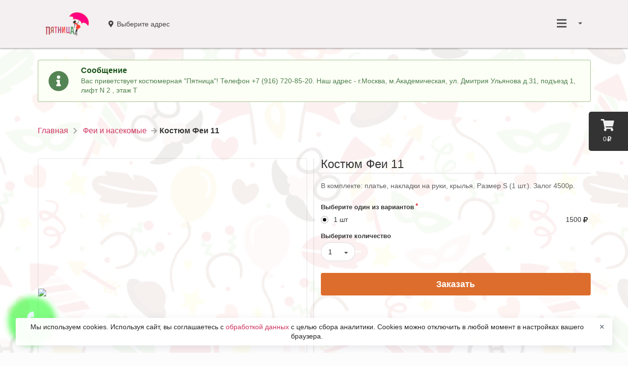

--- FILE ---
content_type: text/html; charset=utf-8
request_url: https://pprokat.ru/fei-i-nasekomyie/kostyum-fei-11
body_size: 7189
content:
<!DOCTYPE html><html lang="ru"><head data-siteid="56b32139b6473e247e3b7c78" data-version="2.1.1959" data-name="Костюмерная &#34;Пятница&#34; - прокат костюмов в Москве" data-description="Костюмерная Пятница - лидер по прокату карнавальных костюмов, в нашей коллекции представлено более 4000 костюмов." data-picture="https://pics.pizket.com/picture/undefined/d692bab2d91ac25ce98d8ab1c91a2763.jpg?1680274099" data-ym="39785740" data-api="/" data-page-type="product" data-currency="rub" data-city="{&#34;id&#34;:&#34;5591c25854c9733f0bb1f7ee&#34;,&#34;name&#34;:&#34;Москва&#34;,&#34;mode&#34;:&#34;auto&#34;}" data-num-places="1" data-existing-places="{&#34;56c888ca91adea6c0c61bf4b&#34;:&#34;56c888ca91adea6c0c61bf4b&#34;}" data-basket-in-header="false" data-alternative-adding-to-cart="false" data-minimum-order-amount="100" data-pre-order-step="0" data-placeid="56c888ca91adea6c0c61bf4b" data-place-message="Вас приветствует костюмерная &#34;Пятница&#34;! Телефон +7 (916) 720-85-20. Наш адрес - г.Москва, м.Академическая, ул. Дмитрия Ульянова д.31, подъезд 1, лифт N 2 , этаж Т" data-place-inactive="В данном месте заказы онлайн временно не работают. Позвоните оператору, чтобы создать заказ." data-something-went-wrong="Что-то пошло не так..." data-required-fields="Пожалуйста, заполните все обязательные поля!" data-nothing-found="Ничего не найдено." data-not-ordered="Вы еще ничего не заказывали в &#34;&#34;." data-not-ordered-without-place="Вы еще ничего не заказывали." data-for-registered="Эта функция доступна только для зарегистрированных пользователей. Зарегистрируйтесь или авторизуйтесь." data-onesignalid="bb5fb834-d70c-4678-a59d-6ddfad8fbc8a" data-onesignal-welcome-notification-title="Спасибо!" data-onesignal-welcome-notification-message="Теперь вы будете получать оповещения!" data-onesignal-prompt-options-action-message="Включите уведомления, чтобы следить за статусом заказа и участвовать в наших акциях." data-onesignal-prompt-options-accept-button-text="ВКЛЮЧИТЬ" data-onesignal-prompt-options-cancel-button-text="ПОЗЖЕ" data-show-news="false" data-delivery="false" data-pickup="true" data-parcels="false" data-phone="+7 (916) 720-85-20" data-service-charge="{&#34;enabled&#34;:false,&#34;type&#34;:&#34;fixed&#34;,&#34;value&#34;:0}" data-bottom-fixed-banner="{}"><meta charset="UTF-8"><meta name="viewport" content="width=device-width,initial-scale=1,maximum-scale=1,user-scalable=no"><title>Костюмерная &#34;Пятница&#34; - прокат костюмов в Москве</title><meta name="description" content="Костюмерная Пятница - лидер по прокату карнавальных костюмов, в нашей коллекции представлено более 4000 костюмов."><meta name="keywords" content="аренда костюмов, аренда карнавальных костюмов, аренда костюмов в москве, аренда костюмов спб, аренда мужских костюмов,  прокат костюмов, прокат карновальных костюмов, костюмы напрокат, костюмы москва, прокат костюмов в москве, карновальные костюмы, карновальные костюмы напрокат, костюм напрокат москва, розовы слон, аренда костюмов розовый слон, аренда костюмов пятница, карнавальная пятница, аренда костюмов проспект мира, прокат костюмов проспект мира, аренда костюмов сокольники"><link rel="apple-touch-icon" sizes="57x57" href="https://cdn.pizket.com/images/favicons/56b32139b6473e247e3b7c78/apple-touch-icon-57x57.png"><link rel="apple-touch-icon" sizes="60x60" href="https://cdn.pizket.com/images/favicons/56b32139b6473e247e3b7c78/apple-touch-icon-60x60.png"><link rel="apple-touch-icon" sizes="72x72" href="https://cdn.pizket.com/images/favicons/56b32139b6473e247e3b7c78/apple-touch-icon-72x72.png"><link rel="apple-touch-icon" sizes="76x76" href="https://cdn.pizket.com/images/favicons/56b32139b6473e247e3b7c78/apple-touch-icon-76x76.png"><link rel="apple-touch-icon" sizes="114x114" href="https://cdn.pizket.com/images/favicons/56b32139b6473e247e3b7c78/apple-touch-icon-114x114.png"><link rel="apple-touch-icon" sizes="120x120" href="https://cdn.pizket.com/images/favicons/56b32139b6473e247e3b7c78/apple-touch-icon-120x120.png"><link rel="apple-touch-icon" sizes="144x144" href="https://cdn.pizket.com/images/favicons/56b32139b6473e247e3b7c78/apple-touch-icon-144x144.png"><link rel="apple-touch-icon" sizes="152x152" href="https://cdn.pizket.com/images/favicons/56b32139b6473e247e3b7c78/apple-touch-icon-152x152.png"><link rel="apple-touch-icon" sizes="180x180" href="https://cdn.pizket.com/images/favicons/56b32139b6473e247e3b7c78/apple-touch-icon-180x180.png"><meta name="apple-mobile-web-app-capable" content="yes"><meta name="apple-mobile-web-app-status-bar-style" content="black-translucent"><meta name="apple-mobile-web-app-title" content="&#x41F;&#x44F;&#x442;&#x43D;&#x438;&#x446;&#x430;"><link rel="icon" type="image/png" sizes="228x228" href="https://cdn.pizket.com/images/favicons/56b32139b6473e247e3b7c78/coast-228x228.png"><link rel="manifest" href="https://cdn.pizket.com/images/favicons/56b32139b6473e247e3b7c78/manifest.json"><meta name="mobile-web-app-capable" content="yes"><meta name="theme-color" content="#fff"><meta name="application-name" content="&#x41F;&#x44F;&#x442;&#x43D;&#x438;&#x446;&#x430;"><link rel="yandex-tableau-widget" href="https://cdn.pizket.com/images/favicons/56b32139b6473e247e3b7c78/yandex-browser-manifest.json"><link rel="icon" type="image/png" sizes="32x32" href="https://cdn.pizket.com/images/favicons/56b32139b6473e247e3b7c78/favicon-32x32.png"><link rel="icon" type="image/png" sizes="16x16" href="https://cdn.pizket.com/images/favicons/56b32139b6473e247e3b7c78/favicon-16x16.png"><link rel="shortcut icon" href="https://cdn.pizket.com/images/favicons/56b32139b6473e247e3b7c78/favicon.ico"><meta name="msapplication-TileColor" content="#fff"><meta name="msapplication-TileImage" content="https://cdn.pizket.com/images/favicons/56b32139b6473e247e3b7c78/mstile-144x144.png"><meta name="msapplication-config" content="https://cdn.pizket.com/images/favicons/56b32139b6473e247e3b7c78/browserconfig.xml"><link rel="apple-touch-startup-image" media="(device-width: 320px) and (device-height: 480px) and (-webkit-device-pixel-ratio: 1)" href="https://cdn.pizket.com/images/favicons/56b32139b6473e247e3b7c78/apple-touch-startup-image-320x460.png"><link rel="apple-touch-startup-image" media="(device-width: 320px) and (device-height: 480px) and (-webkit-device-pixel-ratio: 2)" href="https://cdn.pizket.com/images/favicons/56b32139b6473e247e3b7c78/apple-touch-startup-image-640x920.png"><link rel="apple-touch-startup-image" media="(device-width: 320px) and (device-height: 568px) and (-webkit-device-pixel-ratio: 2)" href="https://cdn.pizket.com/images/favicons/56b32139b6473e247e3b7c78/apple-touch-startup-image-640x1096.png"><link rel="apple-touch-startup-image" media="(device-width: 375px) and (device-height: 667px) and (-webkit-device-pixel-ratio: 2)" href="https://cdn.pizket.com/images/favicons/56b32139b6473e247e3b7c78/apple-touch-startup-image-750x1294.png"><link rel="apple-touch-startup-image" media="(device-width: 414px) and (device-height: 736px) and (orientation: landscape) and (-webkit-device-pixel-ratio: 3)" href="https://cdn.pizket.com/images/favicons/56b32139b6473e247e3b7c78/apple-touch-startup-image-1182x2208.png"><link rel="apple-touch-startup-image" media="(device-width: 414px) and (device-height: 736px) and (orientation: portrait) and (-webkit-device-pixel-ratio: 3)" href="https://cdn.pizket.com/images/favicons/56b32139b6473e247e3b7c78/apple-touch-startup-image-1242x2148.png"><link rel="apple-touch-startup-image" media="(device-width: 768px) and (device-height: 1024px) and (orientation: landscape) and (-webkit-device-pixel-ratio: 1)" href="https://cdn.pizket.com/images/favicons/56b32139b6473e247e3b7c78/apple-touch-startup-image-748x1024.png"><link rel="apple-touch-startup-image" media="(device-width: 768px) and (device-height: 1024px) and (orientation: portrait) and (-webkit-device-pixel-ratio: 1)" href="https://cdn.pizket.com/images/favicons/56b32139b6473e247e3b7c78/apple-touch-startup-image-768x1004.png"><link rel="apple-touch-startup-image" media="(device-width: 768px) and (device-height: 1024px) and (orientation: landscape) and (-webkit-device-pixel-ratio: 2)" href="https://cdn.pizket.com/images/favicons/56b32139b6473e247e3b7c78/apple-touch-startup-image-1496x2048.png"><link rel="apple-touch-startup-image" media="(device-width: 768px) and (device-height: 1024px) and (orientation: portrait) and (-webkit-device-pixel-ratio: 2)" href="https://cdn.pizket.com/images/favicons/56b32139b6473e247e3b7c78/apple-touch-startup-image-1536x2008.png"><meta name="theme-color" content="#ffffff"><meta property="og:title" content="Костюмерная &#34;Пятница&#34; - прокат костюмов в Москве"><meta property="og:description" content="Костюмерная Пятница - лидер по прокату карнавальных костюмов, в нашей коллекции представлено более 4000 костюмов."><meta property="og:image" content="https://pics.pizket.com/picture/undefined/d692bab2d91ac25ce98d8ab1c91a2763.jpg?1680274099?v=2.1.1959"><meta property="og:type" content="website"><meta property="og:url" content="kostyum-fei-11"><meta name="title" content="Костюмерная &#34;Пятница&#34; - прокат костюмов в Москве"><meta name="description" content="Костюмерная Пятница - лидер по прокату карнавальных костюмов, в нашей коллекции представлено более 4000 костюмов."><meta name="twitter:title" content="Костюмерная &#34;Пятница&#34; - прокат костюмов в Москве"><meta name="twitter:description" content="Костюмерная Пятница - лидер по прокату карнавальных костюмов, в нашей коллекции представлено более 4000 костюмов."><meta name="twitter:image:src" content="https://pics.pizket.com/picture/undefined/d692bab2d91ac25ce98d8ab1c91a2763.jpg?1680274099?v=2.1.1959"><link rel="image_src" href="https://pics.pizket.com/picture/undefined/d692bab2d91ac25ce98d8ab1c91a2763.jpg?1680274099?v=2.1.1959"><meta name="yandex-verification" content="40795444ce86e2d9"><link rel="stylesheet" href="/css/theme.min.css?v=2.1.1959"><script src="https://api-maps.yandex.ru/2.1/?apikey=8b29b383-0579-40d5-a7e3-8ff74d21940c&lang=ru_RU" type="text/javascript"></script><link rel="manifest" href="/manifest.json"><script src="https://cdn.onesignal.com/sdks/OneSignalSDK.js" async></script><script>var OneSignal=window.OneSignal||[]</script><noscript><meta http-equiv="refresh" content="0; url=/badbrowser"></noscript></head><body class="responsive sticky-menu"><div id="pgloading"><div class="loadingwrap"><div class="ui massive active centered inline loader"></div></div></div><div id="top" class="site-wrapper"><div id="cart-button" class="cart-button" data-empty-cart="Ваша корзина еще пуста" data-added="Добавлено" data-removed="Удалено" data-impossible-to-order="В данный момент Вы не можете заказать" data-gift="Закажите ещё на сумму [amount] и вы получите в подарок:" data-gifts="Закажите ещё на сумму [amount] и вы сможете выбрать подарок:"><div class="cart-icon"><i class="icon shop"></i></div><div class="cart-amount">0<i class="icon ruble"></i></div></div><div class="site-header" data-delivery="Доставка" data-pickup="Самовывоз" data-not-selected="Выберите адрес"><div class="ui menu"><div class="ui container"><a href="/" class="header item"><img src="https://cdn.pizket.com/images/logos/pprokat.png?3" class="logo" alt="Костюмерная &#34;Пятница&#34; - прокат костюмов в Москве"> </a><a id="method-link" class="item item-info method-link header-method-selector"><div class="info-container"><div class="info-container-with-icon"><i class="icon map marker alternate"></i><div class="info-message-menu delivery-address-header"></div><div class="info-message-menu pickup-address-header"></div></div></div></a><div class="right menu"><div class="ui dropdown item header-dropdown"><i class="sidebar large icon"></i> <i class="dropdown icon"></i><div id="header-dropdown-menu" class="menu header-dropdown-menu"><div class="header guest-state">Авторизация</div><a href="#authrization" class="item guest-state authrization-link">Войти </a><a href="#registration" class="item guest-state registration-link">Регистрация</a><div class="header user-state user-name"></div><a href="#history-of-orders" class="item user-state orders-link">История заказов </a><a href="#favorites" class="item user-state favorites-link">Избранное </a><a href="#profile" class="item user-state profile-link">Профиль </a><a href="#change-password" class="item user-state change-password-link">Изменение пароля </a><a href="#logout" class="item user-state logout-link">Выход</a><div class="divider"></div><div class="item item-info header-place-phone"><div class="info-container"><div class="info-title-menu">08:00 - 21:00</div><div class="info-message-menu header-phone-message">+7 (916) 720-85-20</div></div></div><div id="delivery-address-link" class="item item-info delivery-address-link header-delivery-address-selector"><div class="info-container"><div class="info-title-menu">Адрес доставки</div><div class="info-message-menu delivery-address-header"></div></div></div><div id="pickup-address-header" class="item item-info header-pickup-address"><div class="info-container"><div class="info-title-menu">Адрес получения</div><div class="info-message-menu pickup-address-header"></div></div></div></div></div></div></div></div></div><div id="messages" class="ui container site-messages"><div class="ui grid"><div class="row"><div class="column"><div class="ui icon success message"><i class="info circle icon"></i><div class="content"><div class="header">Сообщение</div><p>Вас приветствует костюмерная &#34;Пятница&#34;! Телефон +7 (916) 720-85-20. Наш адрес - г.Москва, м.Академическая, ул. Дмитрия Ульянова д.31, подъезд 1, лифт N 2 , этаж Т</p></div></div></div></div></div></div><div id="breadcrumb" class="ui container site-breadcrumb"><div class="ui grid"><div class="row"><div class="column"><div class="ui large breadcrumb"><a href="/" class="section">Главная</a> <i class="right chevron icon divider"></i> <a href="/fei-i-nasekomyie" class="section">Феи и насекомые</a> <i class="right arrow icon divider"></i><div class="active section">Костюм Феи 11</div></div></div></div></div></div><section id="product" class="site-section product"><div class="ui container site-container"><div id="product-page-container" class="ui two column doubling divided grid" data-productid="607ee03d8967cc171eab33eb" data-name="Костюм Феи 11" data-price="1500" data-fullurl="/fei-i-nasekomyie/kostyum-fei-11" data-schedule="false" data-gallery="[{&#34;_id&#34;:&#34;607ee03e8967cc171eab33ed&#34;,&#34;name&#34;:&#34;&#34;,&#34;description&#34;:&#34;&#34;,&#34;type&#34;:&#34;picture&#34;,&#34;picture&#34;:&#34;https://pics.pizket.com/picture/512/d692bab2d91ac25ce98d8ab1c91a2763.jpg?1680274099&#34;,&#34;original&#34;:&#34;https://cdn.pizket.com/images/photo/original/d692bab2d91ac25ce98d8ab1c91a2763.jpg?1680274099&#34;,&#34;thumbnail&#34;:&#34;https://pics.pizket.com/picture/124/d692bab2d91ac25ce98d8ab1c91a2763.jpg?1680274099&#34;}]"><div class="row"><div class="column"><div class="product-gallery-content"><div class="square-box"><div class="square-content"><div><span><img class="ui fluid image product-gallery-picture" src="https://pics.pizket.com/picture/512/d692bab2d91ac25ce98d8ab1c91a2763.jpg?1680274099"></span></div></div></div></div></div><div class="column"><div class="section-title"><h1 class="ui dividing header">Костюм Феи 11</h1></div><p class="section-description">В комплекте: платье, накладки на руки, крылья. Размер S (1 шт.). Залог 4500р.</p><h4 class="ui header energy-value">Энергетическая ценность</h4><ul class="ui list energy-value"><li>Калорийность: <span class="energy-value-calories">0</span> ккал</li><li>Жиры <span class="energy-value-fats">0</span> г</li><li>Белки <span class="energy-value-proteins">0</span> г</li><li>Углеводы <span class="energy-value-carbohydrates">0</span> г</li></ul><div class="ui form product-form" data-make-choice="Сделайте выбор" data-picture="d692bab2d91ac25ce98d8ab1c91a2763.jpg?1680274099"><div class="grouped fields required"><label>Выберите один из вариантов</label><div class="field price"><div class="ui radio checkbox quantity-radio"><input type="radio" name="price" class="hidden" value="607ee0390e444d20e5000000" data-groupid="56e1c548b7a6127e7e89c1a1" data-productid="607ee03d8967cc171eab33eb" data-name="Костюм Феи 11" data-currency="rub" data-quantity="{&#34;id&#34;:&#34;607ee0390e444d20e5000000&#34;,&#34;price&#34;:1500,&#34;value&#34;:1,&#34;type&#34;:&#34;pcs&#34;,&#34;code&#34;:&#34;&#34;,&#34;available&#34;:1,&#34;packing&#34;:0,&#34;description&#34;:false,&#34;descriptions&#34;:{&#34;ru&#34;:&#34;&#34;},&#34;incase&#34;:&#34;once&#34;,&#34;name&#34;:&#34;шт&#34;}" checked><label>1 шт</label></div><div class="information">1500<i class="icon ruble"></i></div></div></div><div class="field"><label>Выберите количество</label><div class="ui selection dropdown quantity-dropdown"><input type="hidden" name="quantity"> <i class="dropdown icon"></i><div class="default text">1 - 10</div><div class="menu"><div class="item" data-value="1">1</div><div class="item" data-value="2">2</div><div class="item" data-value="3">3</div><div class="item" data-value="4">4</div><div class="item" data-value="5">5</div><div class="item" data-value="6">6</div><div class="item" data-value="7">7</div><div class="item" data-value="8">8</div><div class="item" data-value="9">9</div><div class="item" data-value="10">10</div></div></div></div><div class="field"><button class="fluid ui button big buy-link">Заказать</button></div></div></div></div></div></div></section><div class="ui inverted vertical footer segment site-footer"><div class="ui container"><div class="ui stackable inverted divided equal height stackable grid"><div class="three wide column"><h4 class="ui inverted header">Информация</h4><div class="ui inverted link list"><a href="#information-usloviya-prokata" class="item information-link" data-url="usloviya-prokata">Условия проката</a></div><h4 class="ui inverted header">Подробнее о нас</h4><div class="ui inverted link list"><a href="#payment-methods" class="item payment-methods-link">Способы оплаты</a> <a href="#review" class="item review-link">Оставить отзыв</a> <a href="#support" class="item support-link">Напишите нам</a></div><h4 class="ui inverted header">Схема проезда</h4><div class="ui inverted link list"><a href="#address-5722010767ae37a60fb38e9b" class="item driving-directions-link" data-addressid="5722010767ae37a60fb38e9b" data-type="pickup">Дмитрия Ульянова ул., д. 31</a></div><h4 class="ui inverted header">Правовая информация</h4><div class="ui inverted link list"><a href="#public-offer" class="item public-offer-link">Публичная оферта</a> <a href="#terms-of-use" class="item terms-of-use-link">Пользовательское соглашение</a> <a href="#privacy-policy" class="item privacy-policy-link">Политика конфиденциальности</a> <a href="#consent-to-personal-data-processing" class="item consent-to-personal-data-processing-link">Согласие на обработку персональных данных</a> <a href="#personal-data-processing-policy" class="item personal-data-processing-policy-link">Политика обработки персональных данных</a></div></div><div class="ten wide column"><div class="ui grid"><div class="thirteen wide column about"><h3 class="ui inverted header">Костюмерная &#34;Пятница&#34; - прокат костюмов в Москве</h3><p>Костюмерная Пятница - лидер по прокату карнавальных костюмов, в нашей коллекции представлено более 4000 костюмов.</p><div class="ui inverted link list"><div class="item"><i class="icon phone"></i> <span class="roistatphone">Телефон: +7 (916) 720-85-20</span></div><a href="mailto:pprokat2@yandex.ru" class="item"><i class="icon envelope"></i> Email: pprokat2@yandex.ru</a></div></div></div></div></div><div class="ui inverted segment apps"><p>Установите наше мобильное приложение и Вы сможете легко и просто делать заказы.</p><p><a class="ios-button" href="https://itunes.apple.com/ru/app/id1082461677?l=ru&amp;ls=1&amp;mt=8" target="_blank" data-approval="Приложение для iPhone и iPad находится на одобрении в Apple App Store и очень скоро будет доступно!"><img class="apple" src="https://cdn.pizket.com/images/badge/ios-ru.svg" alt="iOS"> </a><a class="android-button" href="https://play.google.com/store/apps/details?id=ru.rrslon.app" target="_blank" data-approval="Приложение для Android находится на одобрении в Google Play и очень скоро будет доступно!"><img class="google" src="https://cdn.pizket.com/images/badge/android-ru.svg" alt="Android"> </a><a class="app-gallery-button" role="button" data-approval="Приложение находится на одобрении в App Gallery и очень скоро будет доступно!"><img class="google" src="https://cdn.pizket.com/images/badge/appgallery.svg" alt="App Gallery"> </a><a class="rustore-button" role="button" data-approval="Приложение находится на одобрении в RuStore и очень скоро будет доступно!"><img class="google" src="https://cdn.pizket.com/images/badge/rustore.svg" alt="RuStore"></a></p></div><div class="copyright"><p>© 2026 Пятница. Все права защищены.<br><a href="https://mymoba.ru/" target="_blank">Работает на Moba.</a></p></div><div class="buttons"><script type="text/javascript">document.write("<a href='//www.liveinternet.ru/click' target=_blank><img src='//counter.yadro.ru/hit?t14.6;r"+escape(document.referrer)+("undefined"==typeof screen?"":";s"+screen.width+"*"+screen.height+"*"+(screen.colorDepth?screen.colorDepth:screen.pixelDepth))+";u"+escape(document.URL)+";"+Math.random()+"' alt='' title='LiveInternet: показано число просмотров за 24 часа, посетителей за 24 часа и за сегодня' border='0' width='88' height='31'></a>")</script></div></div></div><a href="#top" class="back-to-top"><i class="arrow circle up icon"></i></a><div id="callme-button" class="callme"><div></div></div><div id="photoswipe" class="pswp" tabindex="-1" role="dialog" aria-hidden="true"><div class="pswp__bg"></div><div class="pswp__scroll-wrap"><div class="pswp__container"><div class="pswp__item"></div><div class="pswp__item"></div><div class="pswp__item"></div></div><div class="pswp__ui pswp__ui--hidden"><div class="pswp__top-bar"><div class="pswp__counter"></div><button class="pswp__button pswp__button--close" title="Закрыть"></button> <button class="pswp__button pswp__button--share" title="Поделиться"></button> <button class="pswp__button pswp__button--fs" title="На весь экран"></button> <button class="pswp__button pswp__button--zoom" title="Увеличить / уменьшить"></button><div class="pswp__preloader"><div class="pswp__preloader__icn"><div class="pswp__preloader__cut"><div class="pswp__preloader__donut"></div></div></div></div></div><div class="pswp__share-modal pswp__share-modal--hidden pswp__single-tap"><div class="pswp__share-tooltip"></div></div><button class="pswp__button pswp__button--arrow--left" title="Предудущий"></button> <button class="pswp__button pswp__button--arrow--right" title="Следующий"></button><div class="pswp__caption"><div class="pswp__caption__center"></div></div></div></div></div><div id="modal-preloader" class="ui basic modal"><div class="content"><div class="ui massive active centered inline loader"></div></div></div><div class="use-cookies-modal" style="display: none"><span>Мы используем cookies. Используя сайт, вы соглашаетесь с <a href="#" class="consent-to-personal-data-processing-link">обработкой данных </a>с целью сбора аналитики. Cookies можно отключить в любой момент в настройках вашего браузера. </span><button type="button" class="cookie-policy-button">✕</button></div></div></body><script src="/js/main.min.js?v=2.1.1959"></script><script type="text/javascript">Basil.cookie.check("cookie")||(window.location.href="/badbrowser")</script><script type="text/javascript">window.dataLayer=window.dataLayer||[],function(e,a,t){(a[t]=a[t]||[]).push(function(){try{a.yaCounter39785740=new Ya.Metrika2({id:39785740,clickmap:!0,trackLinks:!0,accurateTrackBounce:!0,webvisor:!0,ecommerce:"dataLayer"})}catch(e){}});var r=e.getElementsByTagName("script")[0],c=e.createElement("script"),n=function(){r.parentNode.insertBefore(c,r)};c.type="text/javascript",c.async=!0,c.src="https://mc.yandex.ru/metrika/tag.js","[object Opera]"==a.opera?e.addEventListener("DOMContentLoaded",n,!1):n()}(document,window,"yandex_metrika_callbacks2")</script></html>

--- FILE ---
content_type: text/html; charset=utf-8
request_url: https://pprokat.ru/fei-i-nasekomyie/kostyum-fei-11
body_size: 7189
content:
<!DOCTYPE html><html lang="ru"><head data-siteid="56b32139b6473e247e3b7c78" data-version="2.1.1959" data-name="Костюмерная &#34;Пятница&#34; - прокат костюмов в Москве" data-description="Костюмерная Пятница - лидер по прокату карнавальных костюмов, в нашей коллекции представлено более 4000 костюмов." data-picture="https://pics.pizket.com/picture/undefined/d692bab2d91ac25ce98d8ab1c91a2763.jpg?1680274099" data-ym="39785740" data-api="/" data-page-type="product" data-currency="rub" data-city="{&#34;id&#34;:&#34;5591c25854c9733f0bb1f7ee&#34;,&#34;name&#34;:&#34;Москва&#34;,&#34;mode&#34;:&#34;auto&#34;}" data-num-places="1" data-existing-places="{&#34;56c888ca91adea6c0c61bf4b&#34;:&#34;56c888ca91adea6c0c61bf4b&#34;}" data-basket-in-header="false" data-alternative-adding-to-cart="false" data-minimum-order-amount="100" data-pre-order-step="0" data-placeid="56c888ca91adea6c0c61bf4b" data-place-message="Вас приветствует костюмерная &#34;Пятница&#34;! Телефон +7 (916) 720-85-20. Наш адрес - г.Москва, м.Академическая, ул. Дмитрия Ульянова д.31, подъезд 1, лифт N 2 , этаж Т" data-place-inactive="В данном месте заказы онлайн временно не работают. Позвоните оператору, чтобы создать заказ." data-something-went-wrong="Что-то пошло не так..." data-required-fields="Пожалуйста, заполните все обязательные поля!" data-nothing-found="Ничего не найдено." data-not-ordered="Вы еще ничего не заказывали в &#34;&#34;." data-not-ordered-without-place="Вы еще ничего не заказывали." data-for-registered="Эта функция доступна только для зарегистрированных пользователей. Зарегистрируйтесь или авторизуйтесь." data-onesignalid="bb5fb834-d70c-4678-a59d-6ddfad8fbc8a" data-onesignal-welcome-notification-title="Спасибо!" data-onesignal-welcome-notification-message="Теперь вы будете получать оповещения!" data-onesignal-prompt-options-action-message="Включите уведомления, чтобы следить за статусом заказа и участвовать в наших акциях." data-onesignal-prompt-options-accept-button-text="ВКЛЮЧИТЬ" data-onesignal-prompt-options-cancel-button-text="ПОЗЖЕ" data-show-news="false" data-delivery="false" data-pickup="true" data-parcels="false" data-phone="+7 (916) 720-85-20" data-service-charge="{&#34;enabled&#34;:false,&#34;type&#34;:&#34;fixed&#34;,&#34;value&#34;:0}" data-bottom-fixed-banner="{}"><meta charset="UTF-8"><meta name="viewport" content="width=device-width,initial-scale=1,maximum-scale=1,user-scalable=no"><title>Костюмерная &#34;Пятница&#34; - прокат костюмов в Москве</title><meta name="description" content="Костюмерная Пятница - лидер по прокату карнавальных костюмов, в нашей коллекции представлено более 4000 костюмов."><meta name="keywords" content="аренда костюмов, аренда карнавальных костюмов, аренда костюмов в москве, аренда костюмов спб, аренда мужских костюмов,  прокат костюмов, прокат карновальных костюмов, костюмы напрокат, костюмы москва, прокат костюмов в москве, карновальные костюмы, карновальные костюмы напрокат, костюм напрокат москва, розовы слон, аренда костюмов розовый слон, аренда костюмов пятница, карнавальная пятница, аренда костюмов проспект мира, прокат костюмов проспект мира, аренда костюмов сокольники"><link rel="apple-touch-icon" sizes="57x57" href="https://cdn.pizket.com/images/favicons/56b32139b6473e247e3b7c78/apple-touch-icon-57x57.png"><link rel="apple-touch-icon" sizes="60x60" href="https://cdn.pizket.com/images/favicons/56b32139b6473e247e3b7c78/apple-touch-icon-60x60.png"><link rel="apple-touch-icon" sizes="72x72" href="https://cdn.pizket.com/images/favicons/56b32139b6473e247e3b7c78/apple-touch-icon-72x72.png"><link rel="apple-touch-icon" sizes="76x76" href="https://cdn.pizket.com/images/favicons/56b32139b6473e247e3b7c78/apple-touch-icon-76x76.png"><link rel="apple-touch-icon" sizes="114x114" href="https://cdn.pizket.com/images/favicons/56b32139b6473e247e3b7c78/apple-touch-icon-114x114.png"><link rel="apple-touch-icon" sizes="120x120" href="https://cdn.pizket.com/images/favicons/56b32139b6473e247e3b7c78/apple-touch-icon-120x120.png"><link rel="apple-touch-icon" sizes="144x144" href="https://cdn.pizket.com/images/favicons/56b32139b6473e247e3b7c78/apple-touch-icon-144x144.png"><link rel="apple-touch-icon" sizes="152x152" href="https://cdn.pizket.com/images/favicons/56b32139b6473e247e3b7c78/apple-touch-icon-152x152.png"><link rel="apple-touch-icon" sizes="180x180" href="https://cdn.pizket.com/images/favicons/56b32139b6473e247e3b7c78/apple-touch-icon-180x180.png"><meta name="apple-mobile-web-app-capable" content="yes"><meta name="apple-mobile-web-app-status-bar-style" content="black-translucent"><meta name="apple-mobile-web-app-title" content="&#x41F;&#x44F;&#x442;&#x43D;&#x438;&#x446;&#x430;"><link rel="icon" type="image/png" sizes="228x228" href="https://cdn.pizket.com/images/favicons/56b32139b6473e247e3b7c78/coast-228x228.png"><link rel="manifest" href="https://cdn.pizket.com/images/favicons/56b32139b6473e247e3b7c78/manifest.json"><meta name="mobile-web-app-capable" content="yes"><meta name="theme-color" content="#fff"><meta name="application-name" content="&#x41F;&#x44F;&#x442;&#x43D;&#x438;&#x446;&#x430;"><link rel="yandex-tableau-widget" href="https://cdn.pizket.com/images/favicons/56b32139b6473e247e3b7c78/yandex-browser-manifest.json"><link rel="icon" type="image/png" sizes="32x32" href="https://cdn.pizket.com/images/favicons/56b32139b6473e247e3b7c78/favicon-32x32.png"><link rel="icon" type="image/png" sizes="16x16" href="https://cdn.pizket.com/images/favicons/56b32139b6473e247e3b7c78/favicon-16x16.png"><link rel="shortcut icon" href="https://cdn.pizket.com/images/favicons/56b32139b6473e247e3b7c78/favicon.ico"><meta name="msapplication-TileColor" content="#fff"><meta name="msapplication-TileImage" content="https://cdn.pizket.com/images/favicons/56b32139b6473e247e3b7c78/mstile-144x144.png"><meta name="msapplication-config" content="https://cdn.pizket.com/images/favicons/56b32139b6473e247e3b7c78/browserconfig.xml"><link rel="apple-touch-startup-image" media="(device-width: 320px) and (device-height: 480px) and (-webkit-device-pixel-ratio: 1)" href="https://cdn.pizket.com/images/favicons/56b32139b6473e247e3b7c78/apple-touch-startup-image-320x460.png"><link rel="apple-touch-startup-image" media="(device-width: 320px) and (device-height: 480px) and (-webkit-device-pixel-ratio: 2)" href="https://cdn.pizket.com/images/favicons/56b32139b6473e247e3b7c78/apple-touch-startup-image-640x920.png"><link rel="apple-touch-startup-image" media="(device-width: 320px) and (device-height: 568px) and (-webkit-device-pixel-ratio: 2)" href="https://cdn.pizket.com/images/favicons/56b32139b6473e247e3b7c78/apple-touch-startup-image-640x1096.png"><link rel="apple-touch-startup-image" media="(device-width: 375px) and (device-height: 667px) and (-webkit-device-pixel-ratio: 2)" href="https://cdn.pizket.com/images/favicons/56b32139b6473e247e3b7c78/apple-touch-startup-image-750x1294.png"><link rel="apple-touch-startup-image" media="(device-width: 414px) and (device-height: 736px) and (orientation: landscape) and (-webkit-device-pixel-ratio: 3)" href="https://cdn.pizket.com/images/favicons/56b32139b6473e247e3b7c78/apple-touch-startup-image-1182x2208.png"><link rel="apple-touch-startup-image" media="(device-width: 414px) and (device-height: 736px) and (orientation: portrait) and (-webkit-device-pixel-ratio: 3)" href="https://cdn.pizket.com/images/favicons/56b32139b6473e247e3b7c78/apple-touch-startup-image-1242x2148.png"><link rel="apple-touch-startup-image" media="(device-width: 768px) and (device-height: 1024px) and (orientation: landscape) and (-webkit-device-pixel-ratio: 1)" href="https://cdn.pizket.com/images/favicons/56b32139b6473e247e3b7c78/apple-touch-startup-image-748x1024.png"><link rel="apple-touch-startup-image" media="(device-width: 768px) and (device-height: 1024px) and (orientation: portrait) and (-webkit-device-pixel-ratio: 1)" href="https://cdn.pizket.com/images/favicons/56b32139b6473e247e3b7c78/apple-touch-startup-image-768x1004.png"><link rel="apple-touch-startup-image" media="(device-width: 768px) and (device-height: 1024px) and (orientation: landscape) and (-webkit-device-pixel-ratio: 2)" href="https://cdn.pizket.com/images/favicons/56b32139b6473e247e3b7c78/apple-touch-startup-image-1496x2048.png"><link rel="apple-touch-startup-image" media="(device-width: 768px) and (device-height: 1024px) and (orientation: portrait) and (-webkit-device-pixel-ratio: 2)" href="https://cdn.pizket.com/images/favicons/56b32139b6473e247e3b7c78/apple-touch-startup-image-1536x2008.png"><meta name="theme-color" content="#ffffff"><meta property="og:title" content="Костюмерная &#34;Пятница&#34; - прокат костюмов в Москве"><meta property="og:description" content="Костюмерная Пятница - лидер по прокату карнавальных костюмов, в нашей коллекции представлено более 4000 костюмов."><meta property="og:image" content="https://pics.pizket.com/picture/undefined/d692bab2d91ac25ce98d8ab1c91a2763.jpg?1680274099?v=2.1.1959"><meta property="og:type" content="website"><meta property="og:url" content="kostyum-fei-11"><meta name="title" content="Костюмерная &#34;Пятница&#34; - прокат костюмов в Москве"><meta name="description" content="Костюмерная Пятница - лидер по прокату карнавальных костюмов, в нашей коллекции представлено более 4000 костюмов."><meta name="twitter:title" content="Костюмерная &#34;Пятница&#34; - прокат костюмов в Москве"><meta name="twitter:description" content="Костюмерная Пятница - лидер по прокату карнавальных костюмов, в нашей коллекции представлено более 4000 костюмов."><meta name="twitter:image:src" content="https://pics.pizket.com/picture/undefined/d692bab2d91ac25ce98d8ab1c91a2763.jpg?1680274099?v=2.1.1959"><link rel="image_src" href="https://pics.pizket.com/picture/undefined/d692bab2d91ac25ce98d8ab1c91a2763.jpg?1680274099?v=2.1.1959"><meta name="yandex-verification" content="40795444ce86e2d9"><link rel="stylesheet" href="/css/theme.min.css?v=2.1.1959"><script src="https://api-maps.yandex.ru/2.1/?apikey=8b29b383-0579-40d5-a7e3-8ff74d21940c&lang=ru_RU" type="text/javascript"></script><link rel="manifest" href="/manifest.json"><script src="https://cdn.onesignal.com/sdks/OneSignalSDK.js" async></script><script>var OneSignal=window.OneSignal||[]</script><noscript><meta http-equiv="refresh" content="0; url=/badbrowser"></noscript></head><body class="responsive sticky-menu"><div id="pgloading"><div class="loadingwrap"><div class="ui massive active centered inline loader"></div></div></div><div id="top" class="site-wrapper"><div id="cart-button" class="cart-button" data-empty-cart="Ваша корзина еще пуста" data-added="Добавлено" data-removed="Удалено" data-impossible-to-order="В данный момент Вы не можете заказать" data-gift="Закажите ещё на сумму [amount] и вы получите в подарок:" data-gifts="Закажите ещё на сумму [amount] и вы сможете выбрать подарок:"><div class="cart-icon"><i class="icon shop"></i></div><div class="cart-amount">0<i class="icon ruble"></i></div></div><div class="site-header" data-delivery="Доставка" data-pickup="Самовывоз" data-not-selected="Выберите адрес"><div class="ui menu"><div class="ui container"><a href="/" class="header item"><img src="https://cdn.pizket.com/images/logos/pprokat.png?3" class="logo" alt="Костюмерная &#34;Пятница&#34; - прокат костюмов в Москве"> </a><a id="method-link" class="item item-info method-link header-method-selector"><div class="info-container"><div class="info-container-with-icon"><i class="icon map marker alternate"></i><div class="info-message-menu delivery-address-header"></div><div class="info-message-menu pickup-address-header"></div></div></div></a><div class="right menu"><div class="ui dropdown item header-dropdown"><i class="sidebar large icon"></i> <i class="dropdown icon"></i><div id="header-dropdown-menu" class="menu header-dropdown-menu"><div class="header guest-state">Авторизация</div><a href="#authrization" class="item guest-state authrization-link">Войти </a><a href="#registration" class="item guest-state registration-link">Регистрация</a><div class="header user-state user-name"></div><a href="#history-of-orders" class="item user-state orders-link">История заказов </a><a href="#favorites" class="item user-state favorites-link">Избранное </a><a href="#profile" class="item user-state profile-link">Профиль </a><a href="#change-password" class="item user-state change-password-link">Изменение пароля </a><a href="#logout" class="item user-state logout-link">Выход</a><div class="divider"></div><div class="item item-info header-place-phone"><div class="info-container"><div class="info-title-menu">08:00 - 21:00</div><div class="info-message-menu header-phone-message">+7 (916) 720-85-20</div></div></div><div id="delivery-address-link" class="item item-info delivery-address-link header-delivery-address-selector"><div class="info-container"><div class="info-title-menu">Адрес доставки</div><div class="info-message-menu delivery-address-header"></div></div></div><div id="pickup-address-header" class="item item-info header-pickup-address"><div class="info-container"><div class="info-title-menu">Адрес получения</div><div class="info-message-menu pickup-address-header"></div></div></div></div></div></div></div></div></div><div id="messages" class="ui container site-messages"><div class="ui grid"><div class="row"><div class="column"><div class="ui icon success message"><i class="info circle icon"></i><div class="content"><div class="header">Сообщение</div><p>Вас приветствует костюмерная &#34;Пятница&#34;! Телефон +7 (916) 720-85-20. Наш адрес - г.Москва, м.Академическая, ул. Дмитрия Ульянова д.31, подъезд 1, лифт N 2 , этаж Т</p></div></div></div></div></div></div><div id="breadcrumb" class="ui container site-breadcrumb"><div class="ui grid"><div class="row"><div class="column"><div class="ui large breadcrumb"><a href="/" class="section">Главная</a> <i class="right chevron icon divider"></i> <a href="/fei-i-nasekomyie" class="section">Феи и насекомые</a> <i class="right arrow icon divider"></i><div class="active section">Костюм Феи 11</div></div></div></div></div></div><section id="product" class="site-section product"><div class="ui container site-container"><div id="product-page-container" class="ui two column doubling divided grid" data-productid="607ee03d8967cc171eab33eb" data-name="Костюм Феи 11" data-price="1500" data-fullurl="/fei-i-nasekomyie/kostyum-fei-11" data-schedule="false" data-gallery="[{&#34;_id&#34;:&#34;607ee03e8967cc171eab33ed&#34;,&#34;name&#34;:&#34;&#34;,&#34;description&#34;:&#34;&#34;,&#34;type&#34;:&#34;picture&#34;,&#34;picture&#34;:&#34;https://pics.pizket.com/picture/512/d692bab2d91ac25ce98d8ab1c91a2763.jpg?1680274099&#34;,&#34;original&#34;:&#34;https://cdn.pizket.com/images/photo/original/d692bab2d91ac25ce98d8ab1c91a2763.jpg?1680274099&#34;,&#34;thumbnail&#34;:&#34;https://pics.pizket.com/picture/124/d692bab2d91ac25ce98d8ab1c91a2763.jpg?1680274099&#34;}]"><div class="row"><div class="column"><div class="product-gallery-content"><div class="square-box"><div class="square-content"><div><span><img class="ui fluid image product-gallery-picture" src="https://pics.pizket.com/picture/512/d692bab2d91ac25ce98d8ab1c91a2763.jpg?1680274099"></span></div></div></div></div></div><div class="column"><div class="section-title"><h1 class="ui dividing header">Костюм Феи 11</h1></div><p class="section-description">В комплекте: платье, накладки на руки, крылья. Размер S (1 шт.). Залог 4500р.</p><h4 class="ui header energy-value">Энергетическая ценность</h4><ul class="ui list energy-value"><li>Калорийность: <span class="energy-value-calories">0</span> ккал</li><li>Жиры <span class="energy-value-fats">0</span> г</li><li>Белки <span class="energy-value-proteins">0</span> г</li><li>Углеводы <span class="energy-value-carbohydrates">0</span> г</li></ul><div class="ui form product-form" data-make-choice="Сделайте выбор" data-picture="d692bab2d91ac25ce98d8ab1c91a2763.jpg?1680274099"><div class="grouped fields required"><label>Выберите один из вариантов</label><div class="field price"><div class="ui radio checkbox quantity-radio"><input type="radio" name="price" class="hidden" value="607ee0390e444d20e5000000" data-groupid="56e1c548b7a6127e7e89c1a1" data-productid="607ee03d8967cc171eab33eb" data-name="Костюм Феи 11" data-currency="rub" data-quantity="{&#34;id&#34;:&#34;607ee0390e444d20e5000000&#34;,&#34;price&#34;:1500,&#34;value&#34;:1,&#34;type&#34;:&#34;pcs&#34;,&#34;code&#34;:&#34;&#34;,&#34;available&#34;:1,&#34;packing&#34;:0,&#34;description&#34;:false,&#34;descriptions&#34;:{&#34;ru&#34;:&#34;&#34;},&#34;incase&#34;:&#34;once&#34;,&#34;name&#34;:&#34;шт&#34;}" checked><label>1 шт</label></div><div class="information">1500<i class="icon ruble"></i></div></div></div><div class="field"><label>Выберите количество</label><div class="ui selection dropdown quantity-dropdown"><input type="hidden" name="quantity"> <i class="dropdown icon"></i><div class="default text">1 - 10</div><div class="menu"><div class="item" data-value="1">1</div><div class="item" data-value="2">2</div><div class="item" data-value="3">3</div><div class="item" data-value="4">4</div><div class="item" data-value="5">5</div><div class="item" data-value="6">6</div><div class="item" data-value="7">7</div><div class="item" data-value="8">8</div><div class="item" data-value="9">9</div><div class="item" data-value="10">10</div></div></div></div><div class="field"><button class="fluid ui button big buy-link">Заказать</button></div></div></div></div></div></div></section><div class="ui inverted vertical footer segment site-footer"><div class="ui container"><div class="ui stackable inverted divided equal height stackable grid"><div class="three wide column"><h4 class="ui inverted header">Информация</h4><div class="ui inverted link list"><a href="#information-usloviya-prokata" class="item information-link" data-url="usloviya-prokata">Условия проката</a></div><h4 class="ui inverted header">Подробнее о нас</h4><div class="ui inverted link list"><a href="#payment-methods" class="item payment-methods-link">Способы оплаты</a> <a href="#review" class="item review-link">Оставить отзыв</a> <a href="#support" class="item support-link">Напишите нам</a></div><h4 class="ui inverted header">Схема проезда</h4><div class="ui inverted link list"><a href="#address-5722010767ae37a60fb38e9b" class="item driving-directions-link" data-addressid="5722010767ae37a60fb38e9b" data-type="pickup">Дмитрия Ульянова ул., д. 31</a></div><h4 class="ui inverted header">Правовая информация</h4><div class="ui inverted link list"><a href="#public-offer" class="item public-offer-link">Публичная оферта</a> <a href="#terms-of-use" class="item terms-of-use-link">Пользовательское соглашение</a> <a href="#privacy-policy" class="item privacy-policy-link">Политика конфиденциальности</a> <a href="#consent-to-personal-data-processing" class="item consent-to-personal-data-processing-link">Согласие на обработку персональных данных</a> <a href="#personal-data-processing-policy" class="item personal-data-processing-policy-link">Политика обработки персональных данных</a></div></div><div class="ten wide column"><div class="ui grid"><div class="thirteen wide column about"><h3 class="ui inverted header">Костюмерная &#34;Пятница&#34; - прокат костюмов в Москве</h3><p>Костюмерная Пятница - лидер по прокату карнавальных костюмов, в нашей коллекции представлено более 4000 костюмов.</p><div class="ui inverted link list"><div class="item"><i class="icon phone"></i> <span class="roistatphone">Телефон: +7 (916) 720-85-20</span></div><a href="mailto:pprokat2@yandex.ru" class="item"><i class="icon envelope"></i> Email: pprokat2@yandex.ru</a></div></div></div></div></div><div class="ui inverted segment apps"><p>Установите наше мобильное приложение и Вы сможете легко и просто делать заказы.</p><p><a class="ios-button" href="https://itunes.apple.com/ru/app/id1082461677?l=ru&amp;ls=1&amp;mt=8" target="_blank" data-approval="Приложение для iPhone и iPad находится на одобрении в Apple App Store и очень скоро будет доступно!"><img class="apple" src="https://cdn.pizket.com/images/badge/ios-ru.svg" alt="iOS"> </a><a class="android-button" href="https://play.google.com/store/apps/details?id=ru.rrslon.app" target="_blank" data-approval="Приложение для Android находится на одобрении в Google Play и очень скоро будет доступно!"><img class="google" src="https://cdn.pizket.com/images/badge/android-ru.svg" alt="Android"> </a><a class="app-gallery-button" role="button" data-approval="Приложение находится на одобрении в App Gallery и очень скоро будет доступно!"><img class="google" src="https://cdn.pizket.com/images/badge/appgallery.svg" alt="App Gallery"> </a><a class="rustore-button" role="button" data-approval="Приложение находится на одобрении в RuStore и очень скоро будет доступно!"><img class="google" src="https://cdn.pizket.com/images/badge/rustore.svg" alt="RuStore"></a></p></div><div class="copyright"><p>© 2026 Пятница. Все права защищены.<br><a href="https://mymoba.ru/" target="_blank">Работает на Moba.</a></p></div><div class="buttons"><script type="text/javascript">document.write("<a href='//www.liveinternet.ru/click' target=_blank><img src='//counter.yadro.ru/hit?t14.6;r"+escape(document.referrer)+("undefined"==typeof screen?"":";s"+screen.width+"*"+screen.height+"*"+(screen.colorDepth?screen.colorDepth:screen.pixelDepth))+";u"+escape(document.URL)+";"+Math.random()+"' alt='' title='LiveInternet: показано число просмотров за 24 часа, посетителей за 24 часа и за сегодня' border='0' width='88' height='31'></a>")</script></div></div></div><a href="#top" class="back-to-top"><i class="arrow circle up icon"></i></a><div id="callme-button" class="callme"><div></div></div><div id="photoswipe" class="pswp" tabindex="-1" role="dialog" aria-hidden="true"><div class="pswp__bg"></div><div class="pswp__scroll-wrap"><div class="pswp__container"><div class="pswp__item"></div><div class="pswp__item"></div><div class="pswp__item"></div></div><div class="pswp__ui pswp__ui--hidden"><div class="pswp__top-bar"><div class="pswp__counter"></div><button class="pswp__button pswp__button--close" title="Закрыть"></button> <button class="pswp__button pswp__button--share" title="Поделиться"></button> <button class="pswp__button pswp__button--fs" title="На весь экран"></button> <button class="pswp__button pswp__button--zoom" title="Увеличить / уменьшить"></button><div class="pswp__preloader"><div class="pswp__preloader__icn"><div class="pswp__preloader__cut"><div class="pswp__preloader__donut"></div></div></div></div></div><div class="pswp__share-modal pswp__share-modal--hidden pswp__single-tap"><div class="pswp__share-tooltip"></div></div><button class="pswp__button pswp__button--arrow--left" title="Предудущий"></button> <button class="pswp__button pswp__button--arrow--right" title="Следующий"></button><div class="pswp__caption"><div class="pswp__caption__center"></div></div></div></div></div><div id="modal-preloader" class="ui basic modal"><div class="content"><div class="ui massive active centered inline loader"></div></div></div><div class="use-cookies-modal" style="display: none"><span>Мы используем cookies. Используя сайт, вы соглашаетесь с <a href="#" class="consent-to-personal-data-processing-link">обработкой данных </a>с целью сбора аналитики. Cookies можно отключить в любой момент в настройках вашего браузера. </span><button type="button" class="cookie-policy-button">✕</button></div></div></body><script src="/js/main.min.js?v=2.1.1959"></script><script type="text/javascript">Basil.cookie.check("cookie")||(window.location.href="/badbrowser")</script><script type="text/javascript">window.dataLayer=window.dataLayer||[],function(e,a,t){(a[t]=a[t]||[]).push(function(){try{a.yaCounter39785740=new Ya.Metrika2({id:39785740,clickmap:!0,trackLinks:!0,accurateTrackBounce:!0,webvisor:!0,ecommerce:"dataLayer"})}catch(e){}});var r=e.getElementsByTagName("script")[0],c=e.createElement("script"),n=function(){r.parentNode.insertBefore(c,r)};c.type="text/javascript",c.async=!0,c.src="https://mc.yandex.ru/metrika/tag.js","[object Opera]"==a.opera?e.addEventListener("DOMContentLoaded",n,!1):n()}(document,window,"yandex_metrika_callbacks2")</script></html>

--- FILE ---
content_type: text/javascript; charset=utf-8
request_url: https://pprokat.ru/js/main.min.js?v=2.1.1959
body_size: 240550
content:
!function(e,t){"object"==typeof module&&"object"==typeof module.exports?module.exports=e.document?t(e,!0):function(e){if(!e.document)throw new Error("jQuery requires a window with a document");return t(e)}:t(e)}("undefined"!=typeof window?window:this,function(e,t){var n=[],i=e.document,o=n.slice,r=n.concat,a=n.push,s=n.indexOf,l={},c=l.toString,u=l.hasOwnProperty,d={},f="2.2.4",p=function(e,t){return new p.fn.init(e,t)},h=/^[\s\uFEFF\xA0]+|[\s\uFEFF\xA0]+$/g,m=/^-ms-/,g=/-([\da-z])/gi,v=function(e,t){return t.toUpperCase()};function b(e){var t=!!e&&"length"in e&&e.length,n=p.type(e);return"function"!==n&&!p.isWindow(e)&&("array"===n||0===t||"number"==typeof t&&t>0&&t-1 in e)}p.fn=p.prototype={jquery:f,constructor:p,selector:"",length:0,toArray:function(){return o.call(this)},get:function(e){return null!=e?0>e?this[e+this.length]:this[e]:o.call(this)},pushStack:function(e){var t=p.merge(this.constructor(),e);return t.prevObject=this,t.context=this.context,t},each:function(e){return p.each(this,e)},map:function(e){return this.pushStack(p.map(this,function(t,n){return e.call(t,n,t)}))},slice:function(){return this.pushStack(o.apply(this,arguments))},first:function(){return this.eq(0)},last:function(){return this.eq(-1)},eq:function(e){var t=this.length,n=+e+(0>e?t:0);return this.pushStack(n>=0&&t>n?[this[n]]:[])},end:function(){return this.prevObject||this.constructor()},push:a,sort:n.sort,splice:n.splice},p.extend=p.fn.extend=function(){var e,t,n,i,o,r,a=arguments[0]||{},s=1,l=arguments.length,c=!1;for("boolean"==typeof a&&(c=a,a=arguments[s]||{},s++),"object"==typeof a||p.isFunction(a)||(a={}),s===l&&(a=this,s--);l>s;s++)if(null!=(e=arguments[s]))for(t in e)n=a[t],a!==(i=e[t])&&(c&&i&&(p.isPlainObject(i)||(o=p.isArray(i)))?(o?(o=!1,r=n&&p.isArray(n)?n:[]):r=n&&p.isPlainObject(n)?n:{},a[t]=p.extend(c,r,i)):void 0!==i&&(a[t]=i));return a},p.extend({expando:"jQuery"+(f+Math.random()).replace(/\D/g,""),isReady:!0,error:function(e){throw new Error(e)},noop:function(){},isFunction:function(e){return"function"===p.type(e)},isArray:Array.isArray,isWindow:function(e){return null!=e&&e===e.window},isNumeric:function(e){var t=e&&e.toString();return!p.isArray(e)&&t-parseFloat(t)+1>=0},isPlainObject:function(e){var t;if("object"!==p.type(e)||e.nodeType||p.isWindow(e))return!1;if(e.constructor&&!u.call(e,"constructor")&&!u.call(e.constructor.prototype||{},"isPrototypeOf"))return!1;for(t in e);return void 0===t||u.call(e,t)},isEmptyObject:function(e){var t;for(t in e)return!1;return!0},type:function(e){return null==e?e+"":"object"==typeof e||"function"==typeof e?l[c.call(e)]||"object":typeof e},globalEval:function(e){var t,n=eval;(e=p.trim(e))&&(1===e.indexOf("use strict")?((t=i.createElement("script")).text=e,i.head.appendChild(t).parentNode.removeChild(t)):n(e))},camelCase:function(e){return e.replace(m,"ms-").replace(g,v)},nodeName:function(e,t){return e.nodeName&&e.nodeName.toLowerCase()===t.toLowerCase()},each:function(e,t){var n,i=0;if(b(e))for(n=e.length;n>i&&!1!==t.call(e[i],i,e[i]);i++);else for(i in e)if(!1===t.call(e[i],i,e[i]))break;return e},trim:function(e){return null==e?"":(e+"").replace(h,"")},makeArray:function(e,t){var n=t||[];return null!=e&&(b(Object(e))?p.merge(n,"string"==typeof e?[e]:e):a.call(n,e)),n},inArray:function(e,t,n){return null==t?-1:s.call(t,e,n)},merge:function(e,t){for(var n=+t.length,i=0,o=e.length;n>i;i++)e[o++]=t[i];return e.length=o,e},grep:function(e,t,n){for(var i=[],o=0,r=e.length,a=!n;r>o;o++)!t(e[o],o)!==a&&i.push(e[o]);return i},map:function(e,t,n){var i,o,a=0,s=[];if(b(e))for(i=e.length;i>a;a++)null!=(o=t(e[a],a,n))&&s.push(o);else for(a in e)null!=(o=t(e[a],a,n))&&s.push(o);return r.apply([],s)},guid:1,proxy:function(e,t){var n,i,r;return"string"==typeof t&&(n=e[t],t=e,e=n),p.isFunction(e)?(i=o.call(arguments,2),(r=function(){return e.apply(t||this,i.concat(o.call(arguments)))}).guid=e.guid=e.guid||p.guid++,r):void 0},now:Date.now,support:d}),"function"==typeof Symbol&&(p.fn[Symbol.iterator]=n[Symbol.iterator]),p.each("Boolean Number String Function Array Date RegExp Object Error Symbol".split(" "),function(e,t){l["[object "+t+"]"]=t.toLowerCase()});var y=function(e){var t,n,i,o,r,a,s,l,c,u,d,f,p,h,m,g,v,b,y,w="sizzle"+1*new Date,x=e.document,k=0,C=0,S=re(),T=re(),A=re(),E=function(e,t){return e===t&&(d=!0),0},D=1<<31,O={}.hasOwnProperty,P=[],_=P.pop,j=P.push,F=P.push,M=P.slice,I=function(e,t){for(var n=0,i=e.length;i>n;n++)if(e[n]===t)return n;return-1},R="checked|selected|async|autofocus|autoplay|controls|defer|disabled|hidden|ismap|loop|multiple|open|readonly|required|scoped",L="[\\x20\\t\\r\\n\\f]",q="(?:\\\\.|[\\w-]|[^\\x00-\\xa0])+",N="\\["+L+"*("+q+")(?:"+L+"*([*^$|!~]?=)"+L+"*(?:'((?:\\\\.|[^\\\\'])*)'|\"((?:\\\\.|[^\\\\\"])*)\"|("+q+"))|)"+L+"*\\]",z=":("+q+")(?:\\((('((?:\\\\.|[^\\\\'])*)'|\"((?:\\\\.|[^\\\\\"])*)\")|((?:\\\\.|[^\\\\()[\\]]|"+N+")*)|.*)\\)|)",H=new RegExp(L+"+","g"),$=new RegExp("^"+L+"+|((?:^|[^\\\\])(?:\\\\.)*)"+L+"+$","g"),W=new RegExp("^"+L+"*,"+L+"*"),B=new RegExp("^"+L+"*([>+~]|"+L+")"+L+"*"),U=new RegExp("="+L+"*([^\\]'\"]*?)"+L+"*\\]","g"),V=new RegExp(z),G=new RegExp("^"+q+"$"),Z={ID:new RegExp("^#("+q+")"),CLASS:new RegExp("^\\.("+q+")"),TAG:new RegExp("^("+q+"|[*])"),ATTR:new RegExp("^"+N),PSEUDO:new RegExp("^"+z),CHILD:new RegExp("^:(only|first|last|nth|nth-last)-(child|of-type)(?:\\("+L+"*(even|odd|(([+-]|)(\\d*)n|)"+L+"*(?:([+-]|)"+L+"*(\\d+)|))"+L+"*\\)|)","i"),bool:new RegExp("^(?:"+R+")$","i"),needsContext:new RegExp("^"+L+"*[>+~]|:(even|odd|eq|gt|lt|nth|first|last)(?:\\("+L+"*((?:-\\d)?\\d*)"+L+"*\\)|)(?=[^-]|$)","i")},Q=/^(?:input|select|textarea|button)$/i,X=/^h\d$/i,K=/^[^{]+\{\s*\[native \w/,Y=/^(?:#([\w-]+)|(\w+)|\.([\w-]+))$/,J=/[+~]/,ee=/'|\\/g,te=new RegExp("\\\\([\\da-f]{1,6}"+L+"?|("+L+")|.)","ig"),ne=function(e,t,n){var i="0x"+t-65536;return i!=i||n?t:0>i?String.fromCharCode(i+65536):String.fromCharCode(i>>10|55296,1023&i|56320)},ie=function(){f()};try{F.apply(P=M.call(x.childNodes),x.childNodes),P[x.childNodes.length].nodeType}catch(e){F={apply:P.length?function(e,t){j.apply(e,M.call(t))}:function(e,t){for(var n=e.length,i=0;e[n++]=t[i++];);e.length=n-1}}}function oe(e,t,i,o){var r,s,c,u,d,h,v,b,k=t&&t.ownerDocument,C=t?t.nodeType:9;if(i=i||[],"string"!=typeof e||!e||1!==C&&9!==C&&11!==C)return i;if(!o&&((t?t.ownerDocument||t:x)!==p&&f(t),t=t||p,m)){if(11!==C&&(h=Y.exec(e)))if(r=h[1]){if(9===C){if(!(c=t.getElementById(r)))return i;if(c.id===r)return i.push(c),i}else if(k&&(c=k.getElementById(r))&&y(t,c)&&c.id===r)return i.push(c),i}else{if(h[2])return F.apply(i,t.getElementsByTagName(e)),i;if((r=h[3])&&n.getElementsByClassName&&t.getElementsByClassName)return F.apply(i,t.getElementsByClassName(r)),i}if(n.qsa&&!A[e+" "]&&(!g||!g.test(e))){if(1!==C)k=t,b=e;else if("object"!==t.nodeName.toLowerCase()){for((u=t.getAttribute("id"))?u=u.replace(ee,"\\$&"):t.setAttribute("id",u=w),s=(v=a(e)).length,d=G.test(u)?"#"+u:"[id='"+u+"']";s--;)v[s]=d+" "+me(v[s]);b=v.join(","),k=J.test(e)&&pe(t.parentNode)||t}if(b)try{return F.apply(i,k.querySelectorAll(b)),i}catch(e){}finally{u===w&&t.removeAttribute("id")}}}return l(e.replace($,"$1"),t,i,o)}function re(){var e=[];return function t(n,o){return e.push(n+" ")>i.cacheLength&&delete t[e.shift()],t[n+" "]=o}}function ae(e){return e[w]=!0,e}function se(e){var t=p.createElement("div");try{return!!e(t)}catch(e){return!1}finally{t.parentNode&&t.parentNode.removeChild(t),t=null}}function le(e,t){for(var n=e.split("|"),o=n.length;o--;)i.attrHandle[n[o]]=t}function ce(e,t){var n=t&&e,i=n&&1===e.nodeType&&1===t.nodeType&&(~t.sourceIndex||D)-(~e.sourceIndex||D);if(i)return i;if(n)for(;n=n.nextSibling;)if(n===t)return-1;return e?1:-1}function ue(e){return function(t){return"input"===t.nodeName.toLowerCase()&&t.type===e}}function de(e){return function(t){var n=t.nodeName.toLowerCase();return("input"===n||"button"===n)&&t.type===e}}function fe(e){return ae(function(t){return t=+t,ae(function(n,i){for(var o,r=e([],n.length,t),a=r.length;a--;)n[o=r[a]]&&(n[o]=!(i[o]=n[o]))})})}function pe(e){return e&&void 0!==e.getElementsByTagName&&e}for(t in n=oe.support={},r=oe.isXML=function(e){var t=e&&(e.ownerDocument||e).documentElement;return!!t&&"HTML"!==t.nodeName},f=oe.setDocument=function(e){var t,o,a=e?e.ownerDocument||e:x;return a!==p&&9===a.nodeType&&a.documentElement?(h=(p=a).documentElement,m=!r(p),(o=p.defaultView)&&o.top!==o&&(o.addEventListener?o.addEventListener("unload",ie,!1):o.attachEvent&&o.attachEvent("onunload",ie)),n.attributes=se(function(e){return e.className="i",!e.getAttribute("className")}),n.getElementsByTagName=se(function(e){return e.appendChild(p.createComment("")),!e.getElementsByTagName("*").length}),n.getElementsByClassName=K.test(p.getElementsByClassName),n.getById=se(function(e){return h.appendChild(e).id=w,!p.getElementsByName||!p.getElementsByName(w).length}),n.getById?(i.find.ID=function(e,t){if(void 0!==t.getElementById&&m){var n=t.getElementById(e);return n?[n]:[]}},i.filter.ID=function(e){var t=e.replace(te,ne);return function(e){return e.getAttribute("id")===t}}):(delete i.find.ID,i.filter.ID=function(e){var t=e.replace(te,ne);return function(e){var n=void 0!==e.getAttributeNode&&e.getAttributeNode("id");return n&&n.value===t}}),i.find.TAG=n.getElementsByTagName?function(e,t){return void 0!==t.getElementsByTagName?t.getElementsByTagName(e):n.qsa?t.querySelectorAll(e):void 0}:function(e,t){var n,i=[],o=0,r=t.getElementsByTagName(e);if("*"===e){for(;n=r[o++];)1===n.nodeType&&i.push(n);return i}return r},i.find.CLASS=n.getElementsByClassName&&function(e,t){return void 0!==t.getElementsByClassName&&m?t.getElementsByClassName(e):void 0},v=[],g=[],(n.qsa=K.test(p.querySelectorAll))&&(se(function(e){h.appendChild(e).innerHTML="<a id='"+w+"'></a><select id='"+w+"-\r\\' msallowcapture=''><option selected=''></option></select>",e.querySelectorAll("[msallowcapture^='']").length&&g.push("[*^$]="+L+"*(?:''|\"\")"),e.querySelectorAll("[selected]").length||g.push("\\["+L+"*(?:value|"+R+")"),e.querySelectorAll("[id~="+w+"-]").length||g.push("~="),e.querySelectorAll(":checked").length||g.push(":checked"),e.querySelectorAll("a#"+w+"+*").length||g.push(".#.+[+~]")}),se(function(e){var t=p.createElement("input");t.setAttribute("type","hidden"),e.appendChild(t).setAttribute("name","D"),e.querySelectorAll("[name=d]").length&&g.push("name"+L+"*[*^$|!~]?="),e.querySelectorAll(":enabled").length||g.push(":enabled",":disabled"),e.querySelectorAll("*,:x"),g.push(",.*:")})),(n.matchesSelector=K.test(b=h.matches||h.webkitMatchesSelector||h.mozMatchesSelector||h.oMatchesSelector||h.msMatchesSelector))&&se(function(e){n.disconnectedMatch=b.call(e,"div"),b.call(e,"[s!='']:x"),v.push("!=",z)}),g=g.length&&new RegExp(g.join("|")),v=v.length&&new RegExp(v.join("|")),t=K.test(h.compareDocumentPosition),y=t||K.test(h.contains)?function(e,t){var n=9===e.nodeType?e.documentElement:e,i=t&&t.parentNode;return e===i||!(!i||1!==i.nodeType||!(n.contains?n.contains(i):e.compareDocumentPosition&&16&e.compareDocumentPosition(i)))}:function(e,t){if(t)for(;t=t.parentNode;)if(t===e)return!0;return!1},E=t?function(e,t){if(e===t)return d=!0,0;var i=!e.compareDocumentPosition-!t.compareDocumentPosition;return i||(1&(i=(e.ownerDocument||e)===(t.ownerDocument||t)?e.compareDocumentPosition(t):1)||!n.sortDetached&&t.compareDocumentPosition(e)===i?e===p||e.ownerDocument===x&&y(x,e)?-1:t===p||t.ownerDocument===x&&y(x,t)?1:u?I(u,e)-I(u,t):0:4&i?-1:1)}:function(e,t){if(e===t)return d=!0,0;var n,i=0,o=e.parentNode,r=t.parentNode,a=[e],s=[t];if(!o||!r)return e===p?-1:t===p?1:o?-1:r?1:u?I(u,e)-I(u,t):0;if(o===r)return ce(e,t);for(n=e;n=n.parentNode;)a.unshift(n);for(n=t;n=n.parentNode;)s.unshift(n);for(;a[i]===s[i];)i++;return i?ce(a[i],s[i]):a[i]===x?-1:s[i]===x?1:0},p):p},oe.matches=function(e,t){return oe(e,null,null,t)},oe.matchesSelector=function(e,t){if((e.ownerDocument||e)!==p&&f(e),t=t.replace(U,"='$1']"),n.matchesSelector&&m&&!A[t+" "]&&(!v||!v.test(t))&&(!g||!g.test(t)))try{var i=b.call(e,t);if(i||n.disconnectedMatch||e.document&&11!==e.document.nodeType)return i}catch(e){}return oe(t,p,null,[e]).length>0},oe.contains=function(e,t){return(e.ownerDocument||e)!==p&&f(e),y(e,t)},oe.attr=function(e,t){(e.ownerDocument||e)!==p&&f(e);var o=i.attrHandle[t.toLowerCase()],r=o&&O.call(i.attrHandle,t.toLowerCase())?o(e,t,!m):void 0;return void 0!==r?r:n.attributes||!m?e.getAttribute(t):(r=e.getAttributeNode(t))&&r.specified?r.value:null},oe.error=function(e){throw new Error("Syntax error, unrecognized expression: "+e)},oe.uniqueSort=function(e){var t,i=[],o=0,r=0;if(d=!n.detectDuplicates,u=!n.sortStable&&e.slice(0),e.sort(E),d){for(;t=e[r++];)t===e[r]&&(o=i.push(r));for(;o--;)e.splice(i[o],1)}return u=null,e},o=oe.getText=function(e){var t,n="",i=0,r=e.nodeType;if(r){if(1===r||9===r||11===r){if("string"==typeof e.textContent)return e.textContent;for(e=e.firstChild;e;e=e.nextSibling)n+=o(e)}else if(3===r||4===r)return e.nodeValue}else for(;t=e[i++];)n+=o(t);return n},(i=oe.selectors={cacheLength:50,createPseudo:ae,match:Z,attrHandle:{},find:{},relative:{">":{dir:"parentNode",first:!0}," ":{dir:"parentNode"},"+":{dir:"previousSibling",first:!0},"~":{dir:"previousSibling"}},preFilter:{ATTR:function(e){return e[1]=e[1].replace(te,ne),e[3]=(e[3]||e[4]||e[5]||"").replace(te,ne),"~="===e[2]&&(e[3]=" "+e[3]+" "),e.slice(0,4)},CHILD:function(e){return e[1]=e[1].toLowerCase(),"nth"===e[1].slice(0,3)?(e[3]||oe.error(e[0]),e[4]=+(e[4]?e[5]+(e[6]||1):2*("even"===e[3]||"odd"===e[3])),e[5]=+(e[7]+e[8]||"odd"===e[3])):e[3]&&oe.error(e[0]),e},PSEUDO:function(e){var t,n=!e[6]&&e[2];return Z.CHILD.test(e[0])?null:(e[3]?e[2]=e[4]||e[5]||"":n&&V.test(n)&&(t=a(n,!0))&&(t=n.indexOf(")",n.length-t)-n.length)&&(e[0]=e[0].slice(0,t),e[2]=n.slice(0,t)),e.slice(0,3))}},filter:{TAG:function(e){var t=e.replace(te,ne).toLowerCase();return"*"===e?function(){return!0}:function(e){return e.nodeName&&e.nodeName.toLowerCase()===t}},CLASS:function(e){var t=S[e+" "];return t||(t=new RegExp("(^|"+L+")"+e+"("+L+"|$)"))&&S(e,function(e){return t.test("string"==typeof e.className&&e.className||void 0!==e.getAttribute&&e.getAttribute("class")||"")})},ATTR:function(e,t,n){return function(i){var o=oe.attr(i,e);return null==o?"!="===t:!t||(o+="","="===t?o===n:"!="===t?o!==n:"^="===t?n&&0===o.indexOf(n):"*="===t?n&&o.indexOf(n)>-1:"$="===t?n&&o.slice(-n.length)===n:"~="===t?(" "+o.replace(H," ")+" ").indexOf(n)>-1:"|="===t&&(o===n||o.slice(0,n.length+1)===n+"-"))}},CHILD:function(e,t,n,i,o){var r="nth"!==e.slice(0,3),a="last"!==e.slice(-4),s="of-type"===t;return 1===i&&0===o?function(e){return!!e.parentNode}:function(t,n,l){var c,u,d,f,p,h,m=r!==a?"nextSibling":"previousSibling",g=t.parentNode,v=s&&t.nodeName.toLowerCase(),b=!l&&!s,y=!1;if(g){if(r){for(;m;){for(f=t;f=f[m];)if(s?f.nodeName.toLowerCase()===v:1===f.nodeType)return!1;h=m="only"===e&&!h&&"nextSibling"}return!0}if(h=[a?g.firstChild:g.lastChild],a&&b){for(y=(p=(c=(u=(d=(f=g)[w]||(f[w]={}))[f.uniqueID]||(d[f.uniqueID]={}))[e]||[])[0]===k&&c[1])&&c[2],f=p&&g.childNodes[p];f=++p&&f&&f[m]||(y=p=0)||h.pop();)if(1===f.nodeType&&++y&&f===t){u[e]=[k,p,y];break}}else if(b&&(y=p=(c=(u=(d=(f=t)[w]||(f[w]={}))[f.uniqueID]||(d[f.uniqueID]={}))[e]||[])[0]===k&&c[1]),!1===y)for(;(f=++p&&f&&f[m]||(y=p=0)||h.pop())&&((s?f.nodeName.toLowerCase()!==v:1!==f.nodeType)||!++y||(b&&((u=(d=f[w]||(f[w]={}))[f.uniqueID]||(d[f.uniqueID]={}))[e]=[k,y]),f!==t)););return(y-=o)===i||y%i==0&&y/i>=0}}},PSEUDO:function(e,t){var n,o=i.pseudos[e]||i.setFilters[e.toLowerCase()]||oe.error("unsupported pseudo: "+e);return o[w]?o(t):o.length>1?(n=[e,e,"",t],i.setFilters.hasOwnProperty(e.toLowerCase())?ae(function(e,n){for(var i,r=o(e,t),a=r.length;a--;)e[i=I(e,r[a])]=!(n[i]=r[a])}):function(e){return o(e,0,n)}):o}},pseudos:{not:ae(function(e){var t=[],n=[],i=s(e.replace($,"$1"));return i[w]?ae(function(e,t,n,o){for(var r,a=i(e,null,o,[]),s=e.length;s--;)(r=a[s])&&(e[s]=!(t[s]=r))}):function(e,o,r){return t[0]=e,i(t,null,r,n),t[0]=null,!n.pop()}}),has:ae(function(e){return function(t){return oe(e,t).length>0}}),contains:ae(function(e){return e=e.replace(te,ne),function(t){return(t.textContent||t.innerText||o(t)).indexOf(e)>-1}}),lang:ae(function(e){return G.test(e||"")||oe.error("unsupported lang: "+e),e=e.replace(te,ne).toLowerCase(),function(t){var n;do{if(n=m?t.lang:t.getAttribute("xml:lang")||t.getAttribute("lang"))return(n=n.toLowerCase())===e||0===n.indexOf(e+"-")}while((t=t.parentNode)&&1===t.nodeType);return!1}}),target:function(t){var n=e.location&&e.location.hash;return n&&n.slice(1)===t.id},root:function(e){return e===h},focus:function(e){return e===p.activeElement&&(!p.hasFocus||p.hasFocus())&&!!(e.type||e.href||~e.tabIndex)},enabled:function(e){return!1===e.disabled},disabled:function(e){return!0===e.disabled},checked:function(e){var t=e.nodeName.toLowerCase();return"input"===t&&!!e.checked||"option"===t&&!!e.selected},selected:function(e){return e.parentNode&&e.parentNode.selectedIndex,!0===e.selected},empty:function(e){for(e=e.firstChild;e;e=e.nextSibling)if(e.nodeType<6)return!1;return!0},parent:function(e){return!i.pseudos.empty(e)},header:function(e){return X.test(e.nodeName)},input:function(e){return Q.test(e.nodeName)},button:function(e){var t=e.nodeName.toLowerCase();return"input"===t&&"button"===e.type||"button"===t},text:function(e){var t;return"input"===e.nodeName.toLowerCase()&&"text"===e.type&&(null==(t=e.getAttribute("type"))||"text"===t.toLowerCase())},first:fe(function(){return[0]}),last:fe(function(e,t){return[t-1]}),eq:fe(function(e,t,n){return[0>n?n+t:n]}),even:fe(function(e,t){for(var n=0;t>n;n+=2)e.push(n);return e}),odd:fe(function(e,t){for(var n=1;t>n;n+=2)e.push(n);return e}),lt:fe(function(e,t,n){for(var i=0>n?n+t:n;--i>=0;)e.push(i);return e}),gt:fe(function(e,t,n){for(var i=0>n?n+t:n;++i<t;)e.push(i);return e})}}).pseudos.nth=i.pseudos.eq,{radio:!0,checkbox:!0,file:!0,password:!0,image:!0})i.pseudos[t]=ue(t);for(t in{submit:!0,reset:!0})i.pseudos[t]=de(t);function he(){}function me(e){for(var t=0,n=e.length,i="";n>t;t++)i+=e[t].value;return i}function ge(e,t,n){var i=t.dir,o=n&&"parentNode"===i,r=C++;return t.first?function(t,n,r){for(;t=t[i];)if(1===t.nodeType||o)return e(t,n,r)}:function(t,n,a){var s,l,c,u=[k,r];if(a){for(;t=t[i];)if((1===t.nodeType||o)&&e(t,n,a))return!0}else for(;t=t[i];)if(1===t.nodeType||o){if((s=(l=(c=t[w]||(t[w]={}))[t.uniqueID]||(c[t.uniqueID]={}))[i])&&s[0]===k&&s[1]===r)return u[2]=s[2];if(l[i]=u,u[2]=e(t,n,a))return!0}}}function ve(e){return e.length>1?function(t,n,i){for(var o=e.length;o--;)if(!e[o](t,n,i))return!1;return!0}:e[0]}function be(e,t,n,i,o){for(var r,a=[],s=0,l=e.length,c=null!=t;l>s;s++)(r=e[s])&&(n&&!n(r,i,o)||(a.push(r),c&&t.push(s)));return a}function ye(e,t,n,i,o,r){return i&&!i[w]&&(i=ye(i)),o&&!o[w]&&(o=ye(o,r)),ae(function(r,a,s,l){var c,u,d,f=[],p=[],h=a.length,m=r||function(e,t,n){for(var i=0,o=t.length;o>i;i++)oe(e,t[i],n);return n}(t||"*",s.nodeType?[s]:s,[]),g=!e||!r&&t?m:be(m,f,e,s,l),v=n?o||(r?e:h||i)?[]:a:g;if(n&&n(g,v,s,l),i)for(c=be(v,p),i(c,[],s,l),u=c.length;u--;)(d=c[u])&&(v[p[u]]=!(g[p[u]]=d));if(r){if(o||e){if(o){for(c=[],u=v.length;u--;)(d=v[u])&&c.push(g[u]=d);o(null,v=[],c,l)}for(u=v.length;u--;)(d=v[u])&&(c=o?I(r,d):f[u])>-1&&(r[c]=!(a[c]=d))}}else v=be(v===a?v.splice(h,v.length):v),o?o(null,a,v,l):F.apply(a,v)})}function we(e){for(var t,n,o,r=e.length,a=i.relative[e[0].type],s=a||i.relative[" "],l=a?1:0,u=ge(function(e){return e===t},s,!0),d=ge(function(e){return I(t,e)>-1},s,!0),f=[function(e,n,i){var o=!a&&(i||n!==c)||((t=n).nodeType?u(e,n,i):d(e,n,i));return t=null,o}];r>l;l++)if(n=i.relative[e[l].type])f=[ge(ve(f),n)];else{if((n=i.filter[e[l].type].apply(null,e[l].matches))[w]){for(o=++l;r>o&&!i.relative[e[o].type];o++);return ye(l>1&&ve(f),l>1&&me(e.slice(0,l-1).concat({value:" "===e[l-2].type?"*":""})).replace($,"$1"),n,o>l&&we(e.slice(l,o)),r>o&&we(e=e.slice(o)),r>o&&me(e))}f.push(n)}return ve(f)}function xe(e,t){var n=t.length>0,o=e.length>0,r=function(r,a,s,l,u){var d,h,g,v=0,b="0",y=r&&[],w=[],x=c,C=r||o&&i.find.TAG("*",u),S=k+=null==x?1:Math.random()||.1,T=C.length;for(u&&(c=a===p||a||u);b!==T&&null!=(d=C[b]);b++){if(o&&d){for(h=0,a||d.ownerDocument===p||(f(d),s=!m);g=e[h++];)if(g(d,a||p,s)){l.push(d);break}u&&(k=S)}n&&((d=!g&&d)&&v--,r&&y.push(d))}if(v+=b,n&&b!==v){for(h=0;g=t[h++];)g(y,w,a,s);if(r){if(v>0)for(;b--;)y[b]||w[b]||(w[b]=_.call(l));w=be(w)}F.apply(l,w),u&&!r&&w.length>0&&v+t.length>1&&oe.uniqueSort(l)}return u&&(k=S,c=x),y};return n?ae(r):r}return he.prototype=i.filters=i.pseudos,i.setFilters=new he,a=oe.tokenize=function(e,t){var n,o,r,a,s,l,c,u=T[e+" "];if(u)return t?0:u.slice(0);for(s=e,l=[],c=i.preFilter;s;){for(a in n&&!(o=W.exec(s))||(o&&(s=s.slice(o[0].length)||s),l.push(r=[])),n=!1,(o=B.exec(s))&&(n=o.shift(),r.push({value:n,type:o[0].replace($," ")}),s=s.slice(n.length)),i.filter)!(o=Z[a].exec(s))||c[a]&&!(o=c[a](o))||(n=o.shift(),r.push({value:n,type:a,matches:o}),s=s.slice(n.length));if(!n)break}return t?s.length:s?oe.error(e):T(e,l).slice(0)},s=oe.compile=function(e,t){var n,i=[],o=[],r=A[e+" "];if(!r){for(t||(t=a(e)),n=t.length;n--;)(r=we(t[n]))[w]?i.push(r):o.push(r);(r=A(e,xe(o,i))).selector=e}return r},l=oe.select=function(e,t,o,r){var l,c,u,d,f,p="function"==typeof e&&e,h=!r&&a(e=p.selector||e);if(o=o||[],1===h.length){if((c=h[0]=h[0].slice(0)).length>2&&"ID"===(u=c[0]).type&&n.getById&&9===t.nodeType&&m&&i.relative[c[1].type]){if(!(t=(i.find.ID(u.matches[0].replace(te,ne),t)||[])[0]))return o;p&&(t=t.parentNode),e=e.slice(c.shift().value.length)}for(l=Z.needsContext.test(e)?0:c.length;l--&&(u=c[l],!i.relative[d=u.type]);)if((f=i.find[d])&&(r=f(u.matches[0].replace(te,ne),J.test(c[0].type)&&pe(t.parentNode)||t))){if(c.splice(l,1),!(e=r.length&&me(c)))return F.apply(o,r),o;break}}return(p||s(e,h))(r,t,!m,o,!t||J.test(e)&&pe(t.parentNode)||t),o},n.sortStable=w.split("").sort(E).join("")===w,n.detectDuplicates=!!d,f(),n.sortDetached=se(function(e){return 1&e.compareDocumentPosition(p.createElement("div"))}),se(function(e){return e.innerHTML="<a href='#'></a>","#"===e.firstChild.getAttribute("href")})||le("type|href|height|width",function(e,t,n){return n?void 0:e.getAttribute(t,"type"===t.toLowerCase()?1:2)}),n.attributes&&se(function(e){return e.innerHTML="<input/>",e.firstChild.setAttribute("value",""),""===e.firstChild.getAttribute("value")})||le("value",function(e,t,n){return n||"input"!==e.nodeName.toLowerCase()?void 0:e.defaultValue}),se(function(e){return null==e.getAttribute("disabled")})||le(R,function(e,t,n){var i;return n?void 0:!0===e[t]?t.toLowerCase():(i=e.getAttributeNode(t))&&i.specified?i.value:null}),oe}(e);p.find=y,p.expr=y.selectors,p.expr[":"]=p.expr.pseudos,p.uniqueSort=p.unique=y.uniqueSort,p.text=y.getText,p.isXMLDoc=y.isXML,p.contains=y.contains;var w=function(e,t,n){for(var i=[],o=void 0!==n;(e=e[t])&&9!==e.nodeType;)if(1===e.nodeType){if(o&&p(e).is(n))break;i.push(e)}return i},x=function(e,t){for(var n=[];e;e=e.nextSibling)1===e.nodeType&&e!==t&&n.push(e);return n},k=p.expr.match.needsContext,C=/^<([\w-]+)\s*\/?>(?:<\/\1>|)$/,S=/^.[^:#\[\.,]*$/;function T(e,t,n){if(p.isFunction(t))return p.grep(e,function(e,i){return!!t.call(e,i,e)!==n});if(t.nodeType)return p.grep(e,function(e){return e===t!==n});if("string"==typeof t){if(S.test(t))return p.filter(t,e,n);t=p.filter(t,e)}return p.grep(e,function(e){return s.call(t,e)>-1!==n})}p.filter=function(e,t,n){var i=t[0];return n&&(e=":not("+e+")"),1===t.length&&1===i.nodeType?p.find.matchesSelector(i,e)?[i]:[]:p.find.matches(e,p.grep(t,function(e){return 1===e.nodeType}))},p.fn.extend({find:function(e){var t,n=this.length,i=[],o=this;if("string"!=typeof e)return this.pushStack(p(e).filter(function(){for(t=0;n>t;t++)if(p.contains(o[t],this))return!0}));for(t=0;n>t;t++)p.find(e,o[t],i);return(i=this.pushStack(n>1?p.unique(i):i)).selector=this.selector?this.selector+" "+e:e,i},filter:function(e){return this.pushStack(T(this,e||[],!1))},not:function(e){return this.pushStack(T(this,e||[],!0))},is:function(e){return!!T(this,"string"==typeof e&&k.test(e)?p(e):e||[],!1).length}});var A,E=/^(?:\s*(<[\w\W]+>)[^>]*|#([\w-]*))$/;(p.fn.init=function(e,t,n){var o,r;if(!e)return this;if(n=n||A,"string"==typeof e){if(!(o="<"===e[0]&&">"===e[e.length-1]&&e.length>=3?[null,e,null]:E.exec(e))||!o[1]&&t)return!t||t.jquery?(t||n).find(e):this.constructor(t).find(e);if(o[1]){if(t=t instanceof p?t[0]:t,p.merge(this,p.parseHTML(o[1],t&&t.nodeType?t.ownerDocument||t:i,!0)),C.test(o[1])&&p.isPlainObject(t))for(o in t)p.isFunction(this[o])?this[o](t[o]):this.attr(o,t[o]);return this}return(r=i.getElementById(o[2]))&&r.parentNode&&(this.length=1,this[0]=r),this.context=i,this.selector=e,this}return e.nodeType?(this.context=this[0]=e,this.length=1,this):p.isFunction(e)?void 0!==n.ready?n.ready(e):e(p):(void 0!==e.selector&&(this.selector=e.selector,this.context=e.context),p.makeArray(e,this))}).prototype=p.fn,A=p(i);var D=/^(?:parents|prev(?:Until|All))/,O={children:!0,contents:!0,next:!0,prev:!0};function P(e,t){for(;(e=e[t])&&1!==e.nodeType;);return e}p.fn.extend({has:function(e){var t=p(e,this),n=t.length;return this.filter(function(){for(var e=0;n>e;e++)if(p.contains(this,t[e]))return!0})},closest:function(e,t){for(var n,i=0,o=this.length,r=[],a=k.test(e)||"string"!=typeof e?p(e,t||this.context):0;o>i;i++)for(n=this[i];n&&n!==t;n=n.parentNode)if(n.nodeType<11&&(a?a.index(n)>-1:1===n.nodeType&&p.find.matchesSelector(n,e))){r.push(n);break}return this.pushStack(r.length>1?p.uniqueSort(r):r)},index:function(e){return e?"string"==typeof e?s.call(p(e),this[0]):s.call(this,e.jquery?e[0]:e):this[0]&&this[0].parentNode?this.first().prevAll().length:-1},add:function(e,t){return this.pushStack(p.uniqueSort(p.merge(this.get(),p(e,t))))},addBack:function(e){return this.add(null==e?this.prevObject:this.prevObject.filter(e))}}),p.each({parent:function(e){var t=e.parentNode;return t&&11!==t.nodeType?t:null},parents:function(e){return w(e,"parentNode")},parentsUntil:function(e,t,n){return w(e,"parentNode",n)},next:function(e){return P(e,"nextSibling")},prev:function(e){return P(e,"previousSibling")},nextAll:function(e){return w(e,"nextSibling")},prevAll:function(e){return w(e,"previousSibling")},nextUntil:function(e,t,n){return w(e,"nextSibling",n)},prevUntil:function(e,t,n){return w(e,"previousSibling",n)},siblings:function(e){return x((e.parentNode||{}).firstChild,e)},children:function(e){return x(e.firstChild)},contents:function(e){return e.contentDocument||p.merge([],e.childNodes)}},function(e,t){p.fn[e]=function(n,i){var o=p.map(this,t,n);return"Until"!==e.slice(-5)&&(i=n),i&&"string"==typeof i&&(o=p.filter(i,o)),this.length>1&&(O[e]||p.uniqueSort(o),D.test(e)&&o.reverse()),this.pushStack(o)}});var _,j=/\S+/g;function F(){i.removeEventListener("DOMContentLoaded",F),e.removeEventListener("load",F),p.ready()}p.Callbacks=function(e){e="string"==typeof e?function(e){var t={};return p.each(e.match(j)||[],function(e,n){t[n]=!0}),t}(e):p.extend({},e);var t,n,i,o,r=[],a=[],s=-1,l=function(){for(o=e.once,i=t=!0;a.length;s=-1)for(n=a.shift();++s<r.length;)!1===r[s].apply(n[0],n[1])&&e.stopOnFalse&&(s=r.length,n=!1);e.memory||(n=!1),t=!1,o&&(r=n?[]:"")},c={add:function(){return r&&(n&&!t&&(s=r.length-1,a.push(n)),function t(n){p.each(n,function(n,i){p.isFunction(i)?e.unique&&c.has(i)||r.push(i):i&&i.length&&"string"!==p.type(i)&&t(i)})}(arguments),n&&!t&&l()),this},remove:function(){return p.each(arguments,function(e,t){for(var n;(n=p.inArray(t,r,n))>-1;)r.splice(n,1),s>=n&&s--}),this},has:function(e){return e?p.inArray(e,r)>-1:r.length>0},empty:function(){return r&&(r=[]),this},disable:function(){return o=a=[],r=n="",this},disabled:function(){return!r},lock:function(){return o=a=[],n||(r=n=""),this},locked:function(){return!!o},fireWith:function(e,n){return o||(n=[e,(n=n||[]).slice?n.slice():n],a.push(n),t||l()),this},fire:function(){return c.fireWith(this,arguments),this},fired:function(){return!!i}};return c},p.extend({Deferred:function(e){var t=[["resolve","done",p.Callbacks("once memory"),"resolved"],["reject","fail",p.Callbacks("once memory"),"rejected"],["notify","progress",p.Callbacks("memory")]],n="pending",i={state:function(){return n},always:function(){return o.done(arguments).fail(arguments),this},then:function(){var e=arguments;return p.Deferred(function(n){p.each(t,function(t,r){var a=p.isFunction(e[t])&&e[t];o[r[1]](function(){var e=a&&a.apply(this,arguments);e&&p.isFunction(e.promise)?e.promise().progress(n.notify).done(n.resolve).fail(n.reject):n[r[0]+"With"](this===i?n.promise():this,a?[e]:arguments)})}),e=null}).promise()},promise:function(e){return null!=e?p.extend(e,i):i}},o={};return i.pipe=i.then,p.each(t,function(e,r){var a=r[2],s=r[3];i[r[1]]=a.add,s&&a.add(function(){n=s},t[1^e][2].disable,t[2][2].lock),o[r[0]]=function(){return o[r[0]+"With"](this===o?i:this,arguments),this},o[r[0]+"With"]=a.fireWith}),i.promise(o),e&&e.call(o,o),o},when:function(e){var t,n,i,r=0,a=o.call(arguments),s=a.length,l=1!==s||e&&p.isFunction(e.promise)?s:0,c=1===l?e:p.Deferred(),u=function(e,n,i){return function(r){n[e]=this,i[e]=arguments.length>1?o.call(arguments):r,i===t?c.notifyWith(n,i):--l||c.resolveWith(n,i)}};if(s>1)for(t=new Array(s),n=new Array(s),i=new Array(s);s>r;r++)a[r]&&p.isFunction(a[r].promise)?a[r].promise().progress(u(r,n,t)).done(u(r,i,a)).fail(c.reject):--l;return l||c.resolveWith(i,a),c.promise()}}),p.fn.ready=function(e){return p.ready.promise().done(e),this},p.extend({isReady:!1,readyWait:1,holdReady:function(e){e?p.readyWait++:p.ready(!0)},ready:function(e){(!0===e?--p.readyWait:p.isReady)||(p.isReady=!0,!0!==e&&--p.readyWait>0||(_.resolveWith(i,[p]),p.fn.triggerHandler&&(p(i).triggerHandler("ready"),p(i).off("ready"))))}}),p.ready.promise=function(t){return _||(_=p.Deferred(),"complete"===i.readyState||"loading"!==i.readyState&&!i.documentElement.doScroll?e.setTimeout(p.ready):(i.addEventListener("DOMContentLoaded",F),e.addEventListener("load",F))),_.promise(t)},p.ready.promise();var M=function(e,t,n,i,o,r,a){var s=0,l=e.length,c=null==n;if("object"===p.type(n))for(s in o=!0,n)M(e,t,s,n[s],!0,r,a);else if(void 0!==i&&(o=!0,p.isFunction(i)||(a=!0),c&&(a?(t.call(e,i),t=null):(c=t,t=function(e,t,n){return c.call(p(e),n)})),t))for(;l>s;s++)t(e[s],n,a?i:i.call(e[s],s,t(e[s],n)));return o?e:c?t.call(e):l?t(e[0],n):r},I=function(e){return 1===e.nodeType||9===e.nodeType||!+e.nodeType};function R(){this.expando=p.expando+R.uid++}R.uid=1,R.prototype={register:function(e,t){var n=t||{};return e.nodeType?e[this.expando]=n:Object.defineProperty(e,this.expando,{value:n,writable:!0,configurable:!0}),e[this.expando]},cache:function(e){if(!I(e))return{};var t=e[this.expando];return t||(t={},I(e)&&(e.nodeType?e[this.expando]=t:Object.defineProperty(e,this.expando,{value:t,configurable:!0}))),t},set:function(e,t,n){var i,o=this.cache(e);if("string"==typeof t)o[t]=n;else for(i in t)o[i]=t[i];return o},get:function(e,t){return void 0===t?this.cache(e):e[this.expando]&&e[this.expando][t]},access:function(e,t,n){var i;return void 0===t||t&&"string"==typeof t&&void 0===n?void 0!==(i=this.get(e,t))?i:this.get(e,p.camelCase(t)):(this.set(e,t,n),void 0!==n?n:t)},remove:function(e,t){var n,i,o,r=e[this.expando];if(void 0!==r){if(void 0===t)this.register(e);else{p.isArray(t)?i=t.concat(t.map(p.camelCase)):(o=p.camelCase(t),t in r?i=[t,o]:i=(i=o)in r?[i]:i.match(j)||[]),n=i.length;for(;n--;)delete r[i[n]]}(void 0===t||p.isEmptyObject(r))&&(e.nodeType?e[this.expando]=void 0:delete e[this.expando])}},hasData:function(e){var t=e[this.expando];return void 0!==t&&!p.isEmptyObject(t)}};var L=new R,q=new R,N=/^(?:\{[\w\W]*\}|\[[\w\W]*\])$/,z=/[A-Z]/g;function H(e,t,n){var i;if(void 0===n&&1===e.nodeType)if(i="data-"+t.replace(z,"-$&").toLowerCase(),"string"==typeof(n=e.getAttribute(i))){try{n="true"===n||"false"!==n&&("null"===n?null:+n+""===n?+n:N.test(n)?p.parseJSON(n):n)}catch(e){}q.set(e,t,n)}else n=void 0;return n}p.extend({hasData:function(e){return q.hasData(e)||L.hasData(e)},data:function(e,t,n){return q.access(e,t,n)},removeData:function(e,t){q.remove(e,t)},_data:function(e,t,n){return L.access(e,t,n)},_removeData:function(e,t){L.remove(e,t)}}),p.fn.extend({data:function(e,t){var n,i,o,r=this[0],a=r&&r.attributes;if(void 0===e){if(this.length&&(o=q.get(r),1===r.nodeType&&!L.get(r,"hasDataAttrs"))){for(n=a.length;n--;)a[n]&&(0===(i=a[n].name).indexOf("data-")&&(i=p.camelCase(i.slice(5)),H(r,i,o[i])));L.set(r,"hasDataAttrs",!0)}return o}return"object"==typeof e?this.each(function(){q.set(this,e)}):M(this,function(t){var n,i;if(r&&void 0===t){if(void 0!==(n=q.get(r,e)||q.get(r,e.replace(z,"-$&").toLowerCase())))return n;if(i=p.camelCase(e),void 0!==(n=q.get(r,i)))return n;if(void 0!==(n=H(r,i,void 0)))return n}else i=p.camelCase(e),this.each(function(){var n=q.get(this,i);q.set(this,i,t),e.indexOf("-")>-1&&void 0!==n&&q.set(this,e,t)})},null,t,arguments.length>1,null,!0)},removeData:function(e){return this.each(function(){q.remove(this,e)})}}),p.extend({queue:function(e,t,n){var i;return e?(t=(t||"fx")+"queue",i=L.get(e,t),n&&(!i||p.isArray(n)?i=L.access(e,t,p.makeArray(n)):i.push(n)),i||[]):void 0},dequeue:function(e,t){t=t||"fx";var n=p.queue(e,t),i=n.length,o=n.shift(),r=p._queueHooks(e,t);"inprogress"===o&&(o=n.shift(),i--),o&&("fx"===t&&n.unshift("inprogress"),delete r.stop,o.call(e,function(){p.dequeue(e,t)},r)),!i&&r&&r.empty.fire()},_queueHooks:function(e,t){var n=t+"queueHooks";return L.get(e,n)||L.access(e,n,{empty:p.Callbacks("once memory").add(function(){L.remove(e,[t+"queue",n])})})}}),p.fn.extend({queue:function(e,t){var n=2;return"string"!=typeof e&&(t=e,e="fx",n--),arguments.length<n?p.queue(this[0],e):void 0===t?this:this.each(function(){var n=p.queue(this,e,t);p._queueHooks(this,e),"fx"===e&&"inprogress"!==n[0]&&p.dequeue(this,e)})},dequeue:function(e){return this.each(function(){p.dequeue(this,e)})},clearQueue:function(e){return this.queue(e||"fx",[])},promise:function(e,t){var n,i=1,o=p.Deferred(),r=this,a=this.length,s=function(){--i||o.resolveWith(r,[r])};for("string"!=typeof e&&(t=e,e=void 0),e=e||"fx";a--;)(n=L.get(r[a],e+"queueHooks"))&&n.empty&&(i++,n.empty.add(s));return s(),o.promise(t)}});var $=/[+-]?(?:\d*\.|)\d+(?:[eE][+-]?\d+|)/.source,W=new RegExp("^(?:([+-])=|)("+$+")([a-z%]*)$","i"),B=["Top","Right","Bottom","Left"],U=function(e,t){return e=t||e,"none"===p.css(e,"display")||!p.contains(e.ownerDocument,e)};function V(e,t,n,i){var o,r=1,a=20,s=i?function(){return i.cur()}:function(){return p.css(e,t,"")},l=s(),c=n&&n[3]||(p.cssNumber[t]?"":"px"),u=(p.cssNumber[t]||"px"!==c&&+l)&&W.exec(p.css(e,t));if(u&&u[3]!==c){c=c||u[3],n=n||[],u=+l||1;do{u/=r=r||".5",p.style(e,t,u+c)}while(r!==(r=s()/l)&&1!==r&&--a)}return n&&(u=+u||+l||0,o=n[1]?u+(n[1]+1)*n[2]:+n[2],i&&(i.unit=c,i.start=u,i.end=o)),o}var G=/^(?:checkbox|radio)$/i,Z=/<([\w:-]+)/,Q=/^$|\/(?:java|ecma)script/i,X={option:[1,"<select multiple='multiple'>","</select>"],thead:[1,"<table>","</table>"],col:[2,"<table><colgroup>","</colgroup></table>"],tr:[2,"<table><tbody>","</tbody></table>"],td:[3,"<table><tbody><tr>","</tr></tbody></table>"],_default:[0,"",""]};function K(e,t){var n=void 0!==e.getElementsByTagName?e.getElementsByTagName(t||"*"):void 0!==e.querySelectorAll?e.querySelectorAll(t||"*"):[];return void 0===t||t&&p.nodeName(e,t)?p.merge([e],n):n}function Y(e,t){for(var n=0,i=e.length;i>n;n++)L.set(e[n],"globalEval",!t||L.get(t[n],"globalEval"))}X.optgroup=X.option,X.tbody=X.tfoot=X.colgroup=X.caption=X.thead,X.th=X.td;var J=/<|&#?\w+;/;function ee(e,t,n,i,o){for(var r,a,s,l,c,u,d=t.createDocumentFragment(),f=[],h=0,m=e.length;m>h;h++)if((r=e[h])||0===r)if("object"===p.type(r))p.merge(f,r.nodeType?[r]:r);else if(J.test(r)){for(a=a||d.appendChild(t.createElement("div")),s=(Z.exec(r)||["",""])[1].toLowerCase(),l=X[s]||X._default,a.innerHTML=l[1]+p.htmlPrefilter(r)+l[2],u=l[0];u--;)a=a.lastChild;p.merge(f,a.childNodes),(a=d.firstChild).textContent=""}else f.push(t.createTextNode(r));for(d.textContent="",h=0;r=f[h++];)if(i&&p.inArray(r,i)>-1)o&&o.push(r);else if(c=p.contains(r.ownerDocument,r),a=K(d.appendChild(r),"script"),c&&Y(a),n)for(u=0;r=a[u++];)Q.test(r.type||"")&&n.push(r);return d}!function(){var e=i.createDocumentFragment().appendChild(i.createElement("div")),t=i.createElement("input");t.setAttribute("type","radio"),t.setAttribute("checked","checked"),t.setAttribute("name","t"),e.appendChild(t),d.checkClone=e.cloneNode(!0).cloneNode(!0).lastChild.checked,e.innerHTML="<textarea>x</textarea>",d.noCloneChecked=!!e.cloneNode(!0).lastChild.defaultValue}();var te=/^key/,ne=/^(?:mouse|pointer|contextmenu|drag|drop)|click/,ie=/^([^.]*)(?:\.(.+)|)/;function oe(){return!0}function re(){return!1}function ae(){try{return i.activeElement}catch(e){}}function se(e,t,n,i,o,r){var a,s;if("object"==typeof t){for(s in"string"!=typeof n&&(i=i||n,n=void 0),t)se(e,s,n,i,t[s],r);return e}if(null==i&&null==o?(o=n,i=n=void 0):null==o&&("string"==typeof n?(o=i,i=void 0):(o=i,i=n,n=void 0)),!1===o)o=re;else if(!o)return e;return 1===r&&(a=o,(o=function(e){return p().off(e),a.apply(this,arguments)}).guid=a.guid||(a.guid=p.guid++)),e.each(function(){p.event.add(this,t,o,i,n)})}p.event={global:{},add:function(e,t,n,i,o){var r,a,s,l,c,u,d,f,h,m,g,v=L.get(e);if(v)for(n.handler&&(n=(r=n).handler,o=r.selector),n.guid||(n.guid=p.guid++),(l=v.events)||(l=v.events={}),(a=v.handle)||(a=v.handle=function(t){return void 0!==p&&p.event.triggered!==t.type?p.event.dispatch.apply(e,arguments):void 0}),c=(t=(t||"").match(j)||[""]).length;c--;)h=g=(s=ie.exec(t[c])||[])[1],m=(s[2]||"").split(".").sort(),h&&(d=p.event.special[h]||{},h=(o?d.delegateType:d.bindType)||h,d=p.event.special[h]||{},u=p.extend({type:h,origType:g,data:i,handler:n,guid:n.guid,selector:o,needsContext:o&&p.expr.match.needsContext.test(o),namespace:m.join(".")},r),(f=l[h])||((f=l[h]=[]).delegateCount=0,d.setup&&!1!==d.setup.call(e,i,m,a)||e.addEventListener&&e.addEventListener(h,a)),d.add&&(d.add.call(e,u),u.handler.guid||(u.handler.guid=n.guid)),o?f.splice(f.delegateCount++,0,u):f.push(u),p.event.global[h]=!0)},remove:function(e,t,n,i,o){var r,a,s,l,c,u,d,f,h,m,g,v=L.hasData(e)&&L.get(e);if(v&&(l=v.events)){for(c=(t=(t||"").match(j)||[""]).length;c--;)if(h=g=(s=ie.exec(t[c])||[])[1],m=(s[2]||"").split(".").sort(),h){for(d=p.event.special[h]||{},f=l[h=(i?d.delegateType:d.bindType)||h]||[],s=s[2]&&new RegExp("(^|\\.)"+m.join("\\.(?:.*\\.|)")+"(\\.|$)"),a=r=f.length;r--;)u=f[r],!o&&g!==u.origType||n&&n.guid!==u.guid||s&&!s.test(u.namespace)||i&&i!==u.selector&&("**"!==i||!u.selector)||(f.splice(r,1),u.selector&&f.delegateCount--,d.remove&&d.remove.call(e,u));a&&!f.length&&(d.teardown&&!1!==d.teardown.call(e,m,v.handle)||p.removeEvent(e,h,v.handle),delete l[h])}else for(h in l)p.event.remove(e,h+t[c],n,i,!0);p.isEmptyObject(l)&&L.remove(e,"handle events")}},dispatch:function(e){e=p.event.fix(e);var t,n,i,r,a,s=[],l=o.call(arguments),c=(L.get(this,"events")||{})[e.type]||[],u=p.event.special[e.type]||{};if(l[0]=e,e.delegateTarget=this,!u.preDispatch||!1!==u.preDispatch.call(this,e)){for(s=p.event.handlers.call(this,e,c),t=0;(r=s[t++])&&!e.isPropagationStopped();)for(e.currentTarget=r.elem,n=0;(a=r.handlers[n++])&&!e.isImmediatePropagationStopped();)e.rnamespace&&!e.rnamespace.test(a.namespace)||(e.handleObj=a,e.data=a.data,void 0!==(i=((p.event.special[a.origType]||{}).handle||a.handler).apply(r.elem,l))&&!1===(e.result=i)&&(e.preventDefault(),e.stopPropagation()));return u.postDispatch&&u.postDispatch.call(this,e),e.result}},handlers:function(e,t){var n,i,o,r,a=[],s=t.delegateCount,l=e.target;if(s&&l.nodeType&&("click"!==e.type||isNaN(e.button)||e.button<1))for(;l!==this;l=l.parentNode||this)if(1===l.nodeType&&(!0!==l.disabled||"click"!==e.type)){for(i=[],n=0;s>n;n++)void 0===i[o=(r=t[n]).selector+" "]&&(i[o]=r.needsContext?p(o,this).index(l)>-1:p.find(o,this,null,[l]).length),i[o]&&i.push(r);i.length&&a.push({elem:l,handlers:i})}return s<t.length&&a.push({elem:this,handlers:t.slice(s)}),a},props:"altKey bubbles cancelable ctrlKey currentTarget detail eventPhase metaKey relatedTarget shiftKey target timeStamp view which".split(" "),fixHooks:{},keyHooks:{props:"char charCode key keyCode".split(" "),filter:function(e,t){return null==e.which&&(e.which=null!=t.charCode?t.charCode:t.keyCode),e}},mouseHooks:{props:"button buttons clientX clientY offsetX offsetY pageX pageY screenX screenY toElement".split(" "),filter:function(e,t){var n,o,r,a=t.button;return null==e.pageX&&null!=t.clientX&&(o=(n=e.target.ownerDocument||i).documentElement,r=n.body,e.pageX=t.clientX+(o&&o.scrollLeft||r&&r.scrollLeft||0)-(o&&o.clientLeft||r&&r.clientLeft||0),e.pageY=t.clientY+(o&&o.scrollTop||r&&r.scrollTop||0)-(o&&o.clientTop||r&&r.clientTop||0)),e.which||void 0===a||(e.which=1&a?1:2&a?3:4&a?2:0),e}},fix:function(e){if(e[p.expando])return e;var t,n,o,r=e.type,a=e,s=this.fixHooks[r];for(s||(this.fixHooks[r]=s=ne.test(r)?this.mouseHooks:te.test(r)?this.keyHooks:{}),o=s.props?this.props.concat(s.props):this.props,e=new p.Event(a),t=o.length;t--;)e[n=o[t]]=a[n];return e.target||(e.target=i),3===e.target.nodeType&&(e.target=e.target.parentNode),s.filter?s.filter(e,a):e},special:{load:{noBubble:!0},focus:{trigger:function(){return this!==ae()&&this.focus?(this.focus(),!1):void 0},delegateType:"focusin"},blur:{trigger:function(){return this===ae()&&this.blur?(this.blur(),!1):void 0},delegateType:"focusout"},click:{trigger:function(){return"checkbox"===this.type&&this.click&&p.nodeName(this,"input")?(this.click(),!1):void 0},_default:function(e){return p.nodeName(e.target,"a")}},beforeunload:{postDispatch:function(e){void 0!==e.result&&e.originalEvent&&(e.originalEvent.returnValue=e.result)}}}},p.removeEvent=function(e,t,n){e.removeEventListener&&e.removeEventListener(t,n)},p.Event=function(e,t){return this instanceof p.Event?(e&&e.type?(this.originalEvent=e,this.type=e.type,this.isDefaultPrevented=e.defaultPrevented||void 0===e.defaultPrevented&&!1===e.returnValue?oe:re):this.type=e,t&&p.extend(this,t),this.timeStamp=e&&e.timeStamp||p.now(),void(this[p.expando]=!0)):new p.Event(e,t)},p.Event.prototype={constructor:p.Event,isDefaultPrevented:re,isPropagationStopped:re,isImmediatePropagationStopped:re,isSimulated:!1,preventDefault:function(){var e=this.originalEvent;this.isDefaultPrevented=oe,e&&!this.isSimulated&&e.preventDefault()},stopPropagation:function(){var e=this.originalEvent;this.isPropagationStopped=oe,e&&!this.isSimulated&&e.stopPropagation()},stopImmediatePropagation:function(){var e=this.originalEvent;this.isImmediatePropagationStopped=oe,e&&!this.isSimulated&&e.stopImmediatePropagation(),this.stopPropagation()}},p.each({mouseenter:"mouseover",mouseleave:"mouseout",pointerenter:"pointerover",pointerleave:"pointerout"},function(e,t){p.event.special[e]={delegateType:t,bindType:t,handle:function(e){var n,i=e.relatedTarget,o=e.handleObj;return i&&(i===this||p.contains(this,i))||(e.type=o.origType,n=o.handler.apply(this,arguments),e.type=t),n}}}),p.fn.extend({on:function(e,t,n,i){return se(this,e,t,n,i)},one:function(e,t,n,i){return se(this,e,t,n,i,1)},off:function(e,t,n){var i,o;if(e&&e.preventDefault&&e.handleObj)return i=e.handleObj,p(e.delegateTarget).off(i.namespace?i.origType+"."+i.namespace:i.origType,i.selector,i.handler),this;if("object"==typeof e){for(o in e)this.off(o,t,e[o]);return this}return!1!==t&&"function"!=typeof t||(n=t,t=void 0),!1===n&&(n=re),this.each(function(){p.event.remove(this,e,n,t)})}});var le=/<(?!area|br|col|embed|hr|img|input|link|meta|param)(([\w:-]+)[^>]*)\/>/gi,ce=/<script|<style|<link/i,ue=/checked\s*(?:[^=]|=\s*.checked.)/i,de=/^true\/(.*)/,fe=/^\s*<!(?:\[CDATA\[|--)|(?:\]\]|--)>\s*$/g;function pe(e,t){return p.nodeName(e,"table")&&p.nodeName(11!==t.nodeType?t:t.firstChild,"tr")?e.getElementsByTagName("tbody")[0]||e.appendChild(e.ownerDocument.createElement("tbody")):e}function he(e){return e.type=(null!==e.getAttribute("type"))+"/"+e.type,e}function me(e){var t=de.exec(e.type);return t?e.type=t[1]:e.removeAttribute("type"),e}function ge(e,t){var n,i,o,r,a,s,l,c;if(1===t.nodeType){if(L.hasData(e)&&(r=L.access(e),a=L.set(t,r),c=r.events))for(o in delete a.handle,a.events={},c)for(n=0,i=c[o].length;i>n;n++)p.event.add(t,o,c[o][n]);q.hasData(e)&&(s=q.access(e),l=p.extend({},s),q.set(t,l))}}function ve(e,t){var n=t.nodeName.toLowerCase();"input"===n&&G.test(e.type)?t.checked=e.checked:"input"!==n&&"textarea"!==n||(t.defaultValue=e.defaultValue)}function be(e,t,n,i){t=r.apply([],t);var o,a,s,l,c,u,f=0,h=e.length,m=h-1,g=t[0],v=p.isFunction(g);if(v||h>1&&"string"==typeof g&&!d.checkClone&&ue.test(g))return e.each(function(o){var r=e.eq(o);v&&(t[0]=g.call(this,o,r.html())),be(r,t,n,i)});if(h&&(a=(o=ee(t,e[0].ownerDocument,!1,e,i)).firstChild,1===o.childNodes.length&&(o=a),a||i)){for(l=(s=p.map(K(o,"script"),he)).length;h>f;f++)c=o,f!==m&&(c=p.clone(c,!0,!0),l&&p.merge(s,K(c,"script"))),n.call(e[f],c,f);if(l)for(u=s[s.length-1].ownerDocument,p.map(s,me),f=0;l>f;f++)c=s[f],Q.test(c.type||"")&&!L.access(c,"globalEval")&&p.contains(u,c)&&(c.src?p._evalUrl&&p._evalUrl(c.src):p.globalEval(c.textContent.replace(fe,"")))}return e}function ye(e,t,n){for(var i,o=t?p.filter(t,e):e,r=0;null!=(i=o[r]);r++)n||1!==i.nodeType||p.cleanData(K(i)),i.parentNode&&(n&&p.contains(i.ownerDocument,i)&&Y(K(i,"script")),i.parentNode.removeChild(i));return e}p.extend({htmlPrefilter:function(e){return e.replace(le,"<$1></$2>")},clone:function(e,t,n){var i,o,r,a,s=e.cloneNode(!0),l=p.contains(e.ownerDocument,e);if(!(d.noCloneChecked||1!==e.nodeType&&11!==e.nodeType||p.isXMLDoc(e)))for(a=K(s),i=0,o=(r=K(e)).length;o>i;i++)ve(r[i],a[i]);if(t)if(n)for(r=r||K(e),a=a||K(s),i=0,o=r.length;o>i;i++)ge(r[i],a[i]);else ge(e,s);return(a=K(s,"script")).length>0&&Y(a,!l&&K(e,"script")),s},cleanData:function(e){for(var t,n,i,o=p.event.special,r=0;void 0!==(n=e[r]);r++)if(I(n)){if(t=n[L.expando]){if(t.events)for(i in t.events)o[i]?p.event.remove(n,i):p.removeEvent(n,i,t.handle);n[L.expando]=void 0}n[q.expando]&&(n[q.expando]=void 0)}}}),p.fn.extend({domManip:be,detach:function(e){return ye(this,e,!0)},remove:function(e){return ye(this,e)},text:function(e){return M(this,function(e){return void 0===e?p.text(this):this.empty().each(function(){1!==this.nodeType&&11!==this.nodeType&&9!==this.nodeType||(this.textContent=e)})},null,e,arguments.length)},append:function(){return be(this,arguments,function(e){1!==this.nodeType&&11!==this.nodeType&&9!==this.nodeType||pe(this,e).appendChild(e)})},prepend:function(){return be(this,arguments,function(e){if(1===this.nodeType||11===this.nodeType||9===this.nodeType){var t=pe(this,e);t.insertBefore(e,t.firstChild)}})},before:function(){return be(this,arguments,function(e){this.parentNode&&this.parentNode.insertBefore(e,this)})},after:function(){return be(this,arguments,function(e){this.parentNode&&this.parentNode.insertBefore(e,this.nextSibling)})},empty:function(){for(var e,t=0;null!=(e=this[t]);t++)1===e.nodeType&&(p.cleanData(K(e,!1)),e.textContent="");return this},clone:function(e,t){return e=null!=e&&e,t=null==t?e:t,this.map(function(){return p.clone(this,e,t)})},html:function(e){return M(this,function(e){var t=this[0]||{},n=0,i=this.length;if(void 0===e&&1===t.nodeType)return t.innerHTML;if("string"==typeof e&&!ce.test(e)&&!X[(Z.exec(e)||["",""])[1].toLowerCase()]){e=p.htmlPrefilter(e);try{for(;i>n;n++)1===(t=this[n]||{}).nodeType&&(p.cleanData(K(t,!1)),t.innerHTML=e);t=0}catch(e){}}t&&this.empty().append(e)},null,e,arguments.length)},replaceWith:function(){var e=[];return be(this,arguments,function(t){var n=this.parentNode;p.inArray(this,e)<0&&(p.cleanData(K(this)),n&&n.replaceChild(t,this))},e)}}),p.each({appendTo:"append",prependTo:"prepend",insertBefore:"before",insertAfter:"after",replaceAll:"replaceWith"},function(e,t){p.fn[e]=function(e){for(var n,i=[],o=p(e),r=o.length-1,s=0;r>=s;s++)n=s===r?this:this.clone(!0),p(o[s])[t](n),a.apply(i,n.get());return this.pushStack(i)}});var we,xe={HTML:"block",BODY:"block"};function ke(e,t){var n=p(t.createElement(e)).appendTo(t.body),i=p.css(n[0],"display");return n.detach(),i}function Ce(e){var t=i,n=xe[e];return n||("none"!==(n=ke(e,t))&&n||((t=(we=(we||p("<iframe frameborder='0' width='0' height='0'/>")).appendTo(t.documentElement))[0].contentDocument).write(),t.close(),n=ke(e,t),we.detach()),xe[e]=n),n}var Se=/^margin/,Te=new RegExp("^("+$+")(?!px)[a-z%]+$","i"),Ae=function(t){var n=t.ownerDocument.defaultView;return n&&n.opener||(n=e),n.getComputedStyle(t)},Ee=function(e,t,n,i){var o,r,a={};for(r in t)a[r]=e.style[r],e.style[r]=t[r];for(r in o=n.apply(e,i||[]),t)e.style[r]=a[r];return o},De=i.documentElement;function Oe(e,t,n){var i,o,r,a,s=e.style;return""!==(a=(n=n||Ae(e))?n.getPropertyValue(t)||n[t]:void 0)&&void 0!==a||p.contains(e.ownerDocument,e)||(a=p.style(e,t)),n&&!d.pixelMarginRight()&&Te.test(a)&&Se.test(t)&&(i=s.width,o=s.minWidth,r=s.maxWidth,s.minWidth=s.maxWidth=s.width=a,a=n.width,s.width=i,s.minWidth=o,s.maxWidth=r),void 0!==a?a+"":a}function Pe(e,t){return{get:function(){return e()?void delete this.get:(this.get=t).apply(this,arguments)}}}!function(){var t,n,o,r,a=i.createElement("div"),s=i.createElement("div");if(s.style){function l(){s.style.cssText="-webkit-box-sizing:border-box;-moz-box-sizing:border-box;box-sizing:border-box;position:relative;display:block;margin:auto;border:1px;padding:1px;top:1%;width:50%",s.innerHTML="",De.appendChild(a);var i=e.getComputedStyle(s);t="1%"!==i.top,r="2px"===i.marginLeft,n="4px"===i.width,s.style.marginRight="50%",o="4px"===i.marginRight,De.removeChild(a)}s.style.backgroundClip="content-box",s.cloneNode(!0).style.backgroundClip="",d.clearCloneStyle="content-box"===s.style.backgroundClip,a.style.cssText="border:0;width:8px;height:0;top:0;left:-9999px;padding:0;margin-top:1px;position:absolute",a.appendChild(s),p.extend(d,{pixelPosition:function(){return l(),t},boxSizingReliable:function(){return null==n&&l(),n},pixelMarginRight:function(){return null==n&&l(),o},reliableMarginLeft:function(){return null==n&&l(),r},reliableMarginRight:function(){var t,n=s.appendChild(i.createElement("div"));return n.style.cssText=s.style.cssText="-webkit-box-sizing:content-box;box-sizing:content-box;display:block;margin:0;border:0;padding:0",n.style.marginRight=n.style.width="0",s.style.width="1px",De.appendChild(a),t=!parseFloat(e.getComputedStyle(n).marginRight),De.removeChild(a),s.removeChild(n),t}})}}();var _e=/^(none|table(?!-c[ea]).+)/,je={position:"absolute",visibility:"hidden",display:"block"},Fe={letterSpacing:"0",fontWeight:"400"},Me=["Webkit","O","Moz","ms"],Ie=i.createElement("div").style;function Re(e){if(e in Ie)return e;for(var t=e[0].toUpperCase()+e.slice(1),n=Me.length;n--;)if((e=Me[n]+t)in Ie)return e}function Le(e,t,n){var i=W.exec(t);return i?Math.max(0,i[2]-(n||0))+(i[3]||"px"):t}function qe(e,t,n,i,o){for(var r=n===(i?"border":"content")?4:"width"===t?1:0,a=0;4>r;r+=2)"margin"===n&&(a+=p.css(e,n+B[r],!0,o)),i?("content"===n&&(a-=p.css(e,"padding"+B[r],!0,o)),"margin"!==n&&(a-=p.css(e,"border"+B[r]+"Width",!0,o))):(a+=p.css(e,"padding"+B[r],!0,o),"padding"!==n&&(a+=p.css(e,"border"+B[r]+"Width",!0,o)));return a}function Ne(e,t,n){var i=!0,o="width"===t?e.offsetWidth:e.offsetHeight,r=Ae(e),a="border-box"===p.css(e,"boxSizing",!1,r);if(0>=o||null==o){if((0>(o=Oe(e,t,r))||null==o)&&(o=e.style[t]),Te.test(o))return o;i=a&&(d.boxSizingReliable()||o===e.style[t]),o=parseFloat(o)||0}return o+qe(e,t,n||(a?"border":"content"),i,r)+"px"}function ze(e,t){for(var n,i,o,r=[],a=0,s=e.length;s>a;a++)(i=e[a]).style&&(r[a]=L.get(i,"olddisplay"),n=i.style.display,t?(r[a]||"none"!==n||(i.style.display=""),""===i.style.display&&U(i)&&(r[a]=L.access(i,"olddisplay",Ce(i.nodeName)))):(o=U(i),"none"===n&&o||L.set(i,"olddisplay",o?n:p.css(i,"display"))));for(a=0;s>a;a++)(i=e[a]).style&&(t&&"none"!==i.style.display&&""!==i.style.display||(i.style.display=t?r[a]||"":"none"));return e}function He(e,t,n,i,o){return new He.prototype.init(e,t,n,i,o)}p.extend({cssHooks:{opacity:{get:function(e,t){if(t){var n=Oe(e,"opacity");return""===n?"1":n}}}},cssNumber:{animationIterationCount:!0,columnCount:!0,fillOpacity:!0,flexGrow:!0,flexShrink:!0,fontWeight:!0,lineHeight:!0,opacity:!0,order:!0,orphans:!0,widows:!0,zIndex:!0,zoom:!0},cssProps:{float:"cssFloat"},style:function(e,t,n,i){if(e&&3!==e.nodeType&&8!==e.nodeType&&e.style){var o,r,a,s=p.camelCase(t),l=e.style;return t=p.cssProps[s]||(p.cssProps[s]=Re(s)||s),a=p.cssHooks[t]||p.cssHooks[s],void 0===n?a&&"get"in a&&void 0!==(o=a.get(e,!1,i))?o:l[t]:("string"===(r=typeof n)&&(o=W.exec(n))&&o[1]&&(n=V(e,t,o),r="number"),void(null!=n&&n==n&&("number"===r&&(n+=o&&o[3]||(p.cssNumber[s]?"":"px")),d.clearCloneStyle||""!==n||0!==t.indexOf("background")||(l[t]="inherit"),a&&"set"in a&&void 0===(n=a.set(e,n,i))||(l[t]=n))))}},css:function(e,t,n,i){var o,r,a,s=p.camelCase(t);return t=p.cssProps[s]||(p.cssProps[s]=Re(s)||s),(a=p.cssHooks[t]||p.cssHooks[s])&&"get"in a&&(o=a.get(e,!0,n)),void 0===o&&(o=Oe(e,t,i)),"normal"===o&&t in Fe&&(o=Fe[t]),""===n||n?(r=parseFloat(o),!0===n||isFinite(r)?r||0:o):o}}),p.each(["height","width"],function(e,t){p.cssHooks[t]={get:function(e,n,i){return n?_e.test(p.css(e,"display"))&&0===e.offsetWidth?Ee(e,je,function(){return Ne(e,t,i)}):Ne(e,t,i):void 0},set:function(e,n,i){var o,r=i&&Ae(e),a=i&&qe(e,t,i,"border-box"===p.css(e,"boxSizing",!1,r),r);return a&&(o=W.exec(n))&&"px"!==(o[3]||"px")&&(e.style[t]=n,n=p.css(e,t)),Le(0,n,a)}}}),p.cssHooks.marginLeft=Pe(d.reliableMarginLeft,function(e,t){return t?(parseFloat(Oe(e,"marginLeft"))||e.getBoundingClientRect().left-Ee(e,{marginLeft:0},function(){return e.getBoundingClientRect().left}))+"px":void 0}),p.cssHooks.marginRight=Pe(d.reliableMarginRight,function(e,t){return t?Ee(e,{display:"inline-block"},Oe,[e,"marginRight"]):void 0}),p.each({margin:"",padding:"",border:"Width"},function(e,t){p.cssHooks[e+t]={expand:function(n){for(var i=0,o={},r="string"==typeof n?n.split(" "):[n];4>i;i++)o[e+B[i]+t]=r[i]||r[i-2]||r[0];return o}},Se.test(e)||(p.cssHooks[e+t].set=Le)}),p.fn.extend({css:function(e,t){return M(this,function(e,t,n){var i,o,r={},a=0;if(p.isArray(t)){for(i=Ae(e),o=t.length;o>a;a++)r[t[a]]=p.css(e,t[a],!1,i);return r}return void 0!==n?p.style(e,t,n):p.css(e,t)},e,t,arguments.length>1)},show:function(){return ze(this,!0)},hide:function(){return ze(this)},toggle:function(e){return"boolean"==typeof e?e?this.show():this.hide():this.each(function(){U(this)?p(this).show():p(this).hide()})}}),p.Tween=He,He.prototype={constructor:He,init:function(e,t,n,i,o,r){this.elem=e,this.prop=n,this.easing=o||p.easing._default,this.options=t,this.start=this.now=this.cur(),this.end=i,this.unit=r||(p.cssNumber[n]?"":"px")},cur:function(){var e=He.propHooks[this.prop];return e&&e.get?e.get(this):He.propHooks._default.get(this)},run:function(e){var t,n=He.propHooks[this.prop];return this.options.duration?this.pos=t=p.easing[this.easing](e,this.options.duration*e,0,1,this.options.duration):this.pos=t=e,this.now=(this.end-this.start)*t+this.start,this.options.step&&this.options.step.call(this.elem,this.now,this),n&&n.set?n.set(this):He.propHooks._default.set(this),this}},He.prototype.init.prototype=He.prototype,He.propHooks={_default:{get:function(e){var t;return 1!==e.elem.nodeType||null!=e.elem[e.prop]&&null==e.elem.style[e.prop]?e.elem[e.prop]:(t=p.css(e.elem,e.prop,""))&&"auto"!==t?t:0},set:function(e){p.fx.step[e.prop]?p.fx.step[e.prop](e):1!==e.elem.nodeType||null==e.elem.style[p.cssProps[e.prop]]&&!p.cssHooks[e.prop]?e.elem[e.prop]=e.now:p.style(e.elem,e.prop,e.now+e.unit)}}},He.propHooks.scrollTop=He.propHooks.scrollLeft={set:function(e){e.elem.nodeType&&e.elem.parentNode&&(e.elem[e.prop]=e.now)}},p.easing={linear:function(e){return e},swing:function(e){return.5-Math.cos(e*Math.PI)/2},_default:"swing"},p.fx=He.prototype.init,p.fx.step={};var $e,We,Be=/^(?:toggle|show|hide)$/,Ue=/queueHooks$/;function Ve(){return e.setTimeout(function(){$e=void 0}),$e=p.now()}function Ge(e,t){var n,i=0,o={height:e};for(t=t?1:0;4>i;i+=2-t)o["margin"+(n=B[i])]=o["padding"+n]=e;return t&&(o.opacity=o.width=e),o}function Ze(e,t,n){for(var i,o=(Qe.tweeners[t]||[]).concat(Qe.tweeners["*"]),r=0,a=o.length;a>r;r++)if(i=o[r].call(n,t,e))return i}function Qe(e,t,n){var i,o,r=0,a=Qe.prefilters.length,s=p.Deferred().always(function(){delete l.elem}),l=function(){if(o)return!1;for(var t=$e||Ve(),n=Math.max(0,c.startTime+c.duration-t),i=1-(n/c.duration||0),r=0,a=c.tweens.length;a>r;r++)c.tweens[r].run(i);return s.notifyWith(e,[c,i,n]),1>i&&a?n:(s.resolveWith(e,[c]),!1)},c=s.promise({elem:e,props:p.extend({},t),opts:p.extend(!0,{specialEasing:{},easing:p.easing._default},n),originalProperties:t,originalOptions:n,startTime:$e||Ve(),duration:n.duration,tweens:[],createTween:function(t,n){var i=p.Tween(e,c.opts,t,n,c.opts.specialEasing[t]||c.opts.easing);return c.tweens.push(i),i},stop:function(t){var n=0,i=t?c.tweens.length:0;if(o)return this;for(o=!0;i>n;n++)c.tweens[n].run(1);return t?(s.notifyWith(e,[c,1,0]),s.resolveWith(e,[c,t])):s.rejectWith(e,[c,t]),this}}),u=c.props;for(function(e,t){var n,i,o,r,a;for(n in e)if(o=t[i=p.camelCase(n)],r=e[n],p.isArray(r)&&(o=r[1],r=e[n]=r[0]),n!==i&&(e[i]=r,delete e[n]),(a=p.cssHooks[i])&&"expand"in a)for(n in r=a.expand(r),delete e[i],r)n in e||(e[n]=r[n],t[n]=o);else t[i]=o}(u,c.opts.specialEasing);a>r;r++)if(i=Qe.prefilters[r].call(c,e,u,c.opts))return p.isFunction(i.stop)&&(p._queueHooks(c.elem,c.opts.queue).stop=p.proxy(i.stop,i)),i;return p.map(u,Ze,c),p.isFunction(c.opts.start)&&c.opts.start.call(e,c),p.fx.timer(p.extend(l,{elem:e,anim:c,queue:c.opts.queue})),c.progress(c.opts.progress).done(c.opts.done,c.opts.complete).fail(c.opts.fail).always(c.opts.always)}p.Animation=p.extend(Qe,{tweeners:{"*":[function(e,t){var n=this.createTween(e,t);return V(n.elem,e,W.exec(t),n),n}]},tweener:function(e,t){p.isFunction(e)?(t=e,e=["*"]):e=e.match(j);for(var n,i=0,o=e.length;o>i;i++)n=e[i],Qe.tweeners[n]=Qe.tweeners[n]||[],Qe.tweeners[n].unshift(t)},prefilters:[function(e,t,n){var i,o,r,a,s,l,c,u=this,d={},f=e.style,h=e.nodeType&&U(e),m=L.get(e,"fxshow");for(i in n.queue||(null==(s=p._queueHooks(e,"fx")).unqueued&&(s.unqueued=0,l=s.empty.fire,s.empty.fire=function(){s.unqueued||l()}),s.unqueued++,u.always(function(){u.always(function(){s.unqueued--,p.queue(e,"fx").length||s.empty.fire()})})),1===e.nodeType&&("height"in t||"width"in t)&&(n.overflow=[f.overflow,f.overflowX,f.overflowY],"inline"===("none"===(c=p.css(e,"display"))?L.get(e,"olddisplay")||Ce(e.nodeName):c)&&"none"===p.css(e,"float")&&(f.display="inline-block")),n.overflow&&(f.overflow="hidden",u.always(function(){f.overflow=n.overflow[0],f.overflowX=n.overflow[1],f.overflowY=n.overflow[2]})),t)if(o=t[i],Be.exec(o)){if(delete t[i],r=r||"toggle"===o,o===(h?"hide":"show")){if("show"!==o||!m||void 0===m[i])continue;h=!0}d[i]=m&&m[i]||p.style(e,i)}else c=void 0;if(p.isEmptyObject(d))"inline"===("none"===c?Ce(e.nodeName):c)&&(f.display=c);else for(i in m?"hidden"in m&&(h=m.hidden):m=L.access(e,"fxshow",{}),r&&(m.hidden=!h),h?p(e).show():u.done(function(){p(e).hide()}),u.done(function(){var t;for(t in L.remove(e,"fxshow"),d)p.style(e,t,d[t])}),d)a=Ze(h?m[i]:0,i,u),i in m||(m[i]=a.start,h&&(a.end=a.start,a.start="width"===i||"height"===i?1:0))}],prefilter:function(e,t){t?Qe.prefilters.unshift(e):Qe.prefilters.push(e)}}),p.speed=function(e,t,n){var i=e&&"object"==typeof e?p.extend({},e):{complete:n||!n&&t||p.isFunction(e)&&e,duration:e,easing:n&&t||t&&!p.isFunction(t)&&t};return i.duration=p.fx.off?0:"number"==typeof i.duration?i.duration:i.duration in p.fx.speeds?p.fx.speeds[i.duration]:p.fx.speeds._default,null!=i.queue&&!0!==i.queue||(i.queue="fx"),i.old=i.complete,i.complete=function(){p.isFunction(i.old)&&i.old.call(this),i.queue&&p.dequeue(this,i.queue)},i},p.fn.extend({fadeTo:function(e,t,n,i){return this.filter(U).css("opacity",0).show().end().animate({opacity:t},e,n,i)},animate:function(e,t,n,i){var o=p.isEmptyObject(e),r=p.speed(t,n,i),a=function(){var t=Qe(this,p.extend({},e),r);(o||L.get(this,"finish"))&&t.stop(!0)};return a.finish=a,o||!1===r.queue?this.each(a):this.queue(r.queue,a)},stop:function(e,t,n){var i=function(e){var t=e.stop;delete e.stop,t(n)};return"string"!=typeof e&&(n=t,t=e,e=void 0),t&&!1!==e&&this.queue(e||"fx",[]),this.each(function(){var t=!0,o=null!=e&&e+"queueHooks",r=p.timers,a=L.get(this);if(o)a[o]&&a[o].stop&&i(a[o]);else for(o in a)a[o]&&a[o].stop&&Ue.test(o)&&i(a[o]);for(o=r.length;o--;)r[o].elem!==this||null!=e&&r[o].queue!==e||(r[o].anim.stop(n),t=!1,r.splice(o,1));!t&&n||p.dequeue(this,e)})},finish:function(e){return!1!==e&&(e=e||"fx"),this.each(function(){var t,n=L.get(this),i=n[e+"queue"],o=n[e+"queueHooks"],r=p.timers,a=i?i.length:0;for(n.finish=!0,p.queue(this,e,[]),o&&o.stop&&o.stop.call(this,!0),t=r.length;t--;)r[t].elem===this&&r[t].queue===e&&(r[t].anim.stop(!0),r.splice(t,1));for(t=0;a>t;t++)i[t]&&i[t].finish&&i[t].finish.call(this);delete n.finish})}}),p.each(["toggle","show","hide"],function(e,t){var n=p.fn[t];p.fn[t]=function(e,i,o){return null==e||"boolean"==typeof e?n.apply(this,arguments):this.animate(Ge(t,!0),e,i,o)}}),p.each({slideDown:Ge("show"),slideUp:Ge("hide"),slideToggle:Ge("toggle"),fadeIn:{opacity:"show"},fadeOut:{opacity:"hide"},fadeToggle:{opacity:"toggle"}},function(e,t){p.fn[e]=function(e,n,i){return this.animate(t,e,n,i)}}),p.timers=[],p.fx.tick=function(){var e,t=0,n=p.timers;for($e=p.now();t<n.length;t++)(e=n[t])()||n[t]!==e||n.splice(t--,1);n.length||p.fx.stop(),$e=void 0},p.fx.timer=function(e){p.timers.push(e),e()?p.fx.start():p.timers.pop()},p.fx.interval=13,p.fx.start=function(){We||(We=e.setInterval(p.fx.tick,p.fx.interval))},p.fx.stop=function(){e.clearInterval(We),We=null},p.fx.speeds={slow:600,fast:200,_default:400},p.fn.delay=function(t,n){return t=p.fx&&p.fx.speeds[t]||t,n=n||"fx",this.queue(n,function(n,i){var o=e.setTimeout(n,t);i.stop=function(){e.clearTimeout(o)}})},function(){var e=i.createElement("input"),t=i.createElement("select"),n=t.appendChild(i.createElement("option"));e.type="checkbox",d.checkOn=""!==e.value,d.optSelected=n.selected,t.disabled=!0,d.optDisabled=!n.disabled,(e=i.createElement("input")).value="t",e.type="radio",d.radioValue="t"===e.value}();var Xe,Ke=p.expr.attrHandle;p.fn.extend({attr:function(e,t){return M(this,p.attr,e,t,arguments.length>1)},removeAttr:function(e){return this.each(function(){p.removeAttr(this,e)})}}),p.extend({attr:function(e,t,n){var i,o,r=e.nodeType;if(3!==r&&8!==r&&2!==r)return void 0===e.getAttribute?p.prop(e,t,n):(1===r&&p.isXMLDoc(e)||(t=t.toLowerCase(),o=p.attrHooks[t]||(p.expr.match.bool.test(t)?Xe:void 0)),void 0!==n?null===n?void p.removeAttr(e,t):o&&"set"in o&&void 0!==(i=o.set(e,n,t))?i:(e.setAttribute(t,n+""),n):o&&"get"in o&&null!==(i=o.get(e,t))?i:null==(i=p.find.attr(e,t))?void 0:i)},attrHooks:{type:{set:function(e,t){if(!d.radioValue&&"radio"===t&&p.nodeName(e,"input")){var n=e.value;return e.setAttribute("type",t),n&&(e.value=n),t}}}},removeAttr:function(e,t){var n,i,o=0,r=t&&t.match(j);if(r&&1===e.nodeType)for(;n=r[o++];)i=p.propFix[n]||n,p.expr.match.bool.test(n)&&(e[i]=!1),e.removeAttribute(n)}}),Xe={set:function(e,t,n){return!1===t?p.removeAttr(e,n):e.setAttribute(n,n),n}},p.each(p.expr.match.bool.source.match(/\w+/g),function(e,t){var n=Ke[t]||p.find.attr;Ke[t]=function(e,t,i){var o,r;return i||(r=Ke[t],Ke[t]=o,o=null!=n(e,t,i)?t.toLowerCase():null,Ke[t]=r),o}});var Ye=/^(?:input|select|textarea|button)$/i,Je=/^(?:a|area)$/i;p.fn.extend({prop:function(e,t){return M(this,p.prop,e,t,arguments.length>1)},removeProp:function(e){return this.each(function(){delete this[p.propFix[e]||e]})}}),p.extend({prop:function(e,t,n){var i,o,r=e.nodeType;if(3!==r&&8!==r&&2!==r)return 1===r&&p.isXMLDoc(e)||(t=p.propFix[t]||t,o=p.propHooks[t]),void 0!==n?o&&"set"in o&&void 0!==(i=o.set(e,n,t))?i:e[t]=n:o&&"get"in o&&null!==(i=o.get(e,t))?i:e[t]},propHooks:{tabIndex:{get:function(e){var t=p.find.attr(e,"tabindex");return t?parseInt(t,10):Ye.test(e.nodeName)||Je.test(e.nodeName)&&e.href?0:-1}}},propFix:{for:"htmlFor",class:"className"}}),d.optSelected||(p.propHooks.selected={get:function(e){var t=e.parentNode;return t&&t.parentNode&&t.parentNode.selectedIndex,null},set:function(e){var t=e.parentNode;t&&(t.selectedIndex,t.parentNode&&t.parentNode.selectedIndex)}}),p.each(["tabIndex","readOnly","maxLength","cellSpacing","cellPadding","rowSpan","colSpan","useMap","frameBorder","contentEditable"],function(){p.propFix[this.toLowerCase()]=this});var et=/[\t\r\n\f]/g;function tt(e){return e.getAttribute&&e.getAttribute("class")||""}p.fn.extend({addClass:function(e){var t,n,i,o,r,a,s,l=0;if(p.isFunction(e))return this.each(function(t){p(this).addClass(e.call(this,t,tt(this)))});if("string"==typeof e&&e)for(t=e.match(j)||[];n=this[l++];)if(o=tt(n),i=1===n.nodeType&&(" "+o+" ").replace(et," ")){for(a=0;r=t[a++];)i.indexOf(" "+r+" ")<0&&(i+=r+" ");o!==(s=p.trim(i))&&n.setAttribute("class",s)}return this},removeClass:function(e){var t,n,i,o,r,a,s,l=0;if(p.isFunction(e))return this.each(function(t){p(this).removeClass(e.call(this,t,tt(this)))});if(!arguments.length)return this.attr("class","");if("string"==typeof e&&e)for(t=e.match(j)||[];n=this[l++];)if(o=tt(n),i=1===n.nodeType&&(" "+o+" ").replace(et," ")){for(a=0;r=t[a++];)for(;i.indexOf(" "+r+" ")>-1;)i=i.replace(" "+r+" "," ");o!==(s=p.trim(i))&&n.setAttribute("class",s)}return this},toggleClass:function(e,t){var n=typeof e;return"boolean"==typeof t&&"string"===n?t?this.addClass(e):this.removeClass(e):p.isFunction(e)?this.each(function(n){p(this).toggleClass(e.call(this,n,tt(this),t),t)}):this.each(function(){var t,i,o,r;if("string"===n)for(i=0,o=p(this),r=e.match(j)||[];t=r[i++];)o.hasClass(t)?o.removeClass(t):o.addClass(t);else void 0!==e&&"boolean"!==n||((t=tt(this))&&L.set(this,"__className__",t),this.setAttribute&&this.setAttribute("class",t||!1===e?"":L.get(this,"__className__")||""))})},hasClass:function(e){var t,n,i=0;for(t=" "+e+" ";n=this[i++];)if(1===n.nodeType&&(" "+tt(n)+" ").replace(et," ").indexOf(t)>-1)return!0;return!1}});var nt=/\r/g,it=/[\x20\t\r\n\f]+/g;p.fn.extend({val:function(e){var t,n,i,o=this[0];return arguments.length?(i=p.isFunction(e),this.each(function(n){var o;1===this.nodeType&&(null==(o=i?e.call(this,n,p(this).val()):e)?o="":"number"==typeof o?o+="":p.isArray(o)&&(o=p.map(o,function(e){return null==e?"":e+""})),(t=p.valHooks[this.type]||p.valHooks[this.nodeName.toLowerCase()])&&"set"in t&&void 0!==t.set(this,o,"value")||(this.value=o))})):o?(t=p.valHooks[o.type]||p.valHooks[o.nodeName.toLowerCase()])&&"get"in t&&void 0!==(n=t.get(o,"value"))?n:"string"==typeof(n=o.value)?n.replace(nt,""):null==n?"":n:void 0}}),p.extend({valHooks:{option:{get:function(e){var t=p.find.attr(e,"value");return null!=t?t:p.trim(p.text(e)).replace(it," ")}},select:{get:function(e){for(var t,n,i=e.options,o=e.selectedIndex,r="select-one"===e.type||0>o,a=r?null:[],s=r?o+1:i.length,l=0>o?s:r?o:0;s>l;l++)if(((n=i[l]).selected||l===o)&&(d.optDisabled?!n.disabled:null===n.getAttribute("disabled"))&&(!n.parentNode.disabled||!p.nodeName(n.parentNode,"optgroup"))){if(t=p(n).val(),r)return t;a.push(t)}return a},set:function(e,t){for(var n,i,o=e.options,r=p.makeArray(t),a=o.length;a--;)((i=o[a]).selected=p.inArray(p.valHooks.option.get(i),r)>-1)&&(n=!0);return n||(e.selectedIndex=-1),r}}}}),p.each(["radio","checkbox"],function(){p.valHooks[this]={set:function(e,t){return p.isArray(t)?e.checked=p.inArray(p(e).val(),t)>-1:void 0}},d.checkOn||(p.valHooks[this].get=function(e){return null===e.getAttribute("value")?"on":e.value})});var ot=/^(?:focusinfocus|focusoutblur)$/;p.extend(p.event,{trigger:function(t,n,o,r){var a,s,l,c,d,f,h,m=[o||i],g=u.call(t,"type")?t.type:t,v=u.call(t,"namespace")?t.namespace.split("."):[];if(s=l=o=o||i,3!==o.nodeType&&8!==o.nodeType&&!ot.test(g+p.event.triggered)&&(g.indexOf(".")>-1&&(g=(v=g.split(".")).shift(),v.sort()),d=g.indexOf(":")<0&&"on"+g,(t=t[p.expando]?t:new p.Event(g,"object"==typeof t&&t)).isTrigger=r?2:3,t.namespace=v.join("."),t.rnamespace=t.namespace?new RegExp("(^|\\.)"+v.join("\\.(?:.*\\.|)")+"(\\.|$)"):null,t.result=void 0,t.target||(t.target=o),n=null==n?[t]:p.makeArray(n,[t]),h=p.event.special[g]||{},r||!h.trigger||!1!==h.trigger.apply(o,n))){if(!r&&!h.noBubble&&!p.isWindow(o)){for(c=h.delegateType||g,ot.test(c+g)||(s=s.parentNode);s;s=s.parentNode)m.push(s),l=s;l===(o.ownerDocument||i)&&m.push(l.defaultView||l.parentWindow||e)}for(a=0;(s=m[a++])&&!t.isPropagationStopped();)t.type=a>1?c:h.bindType||g,(f=(L.get(s,"events")||{})[t.type]&&L.get(s,"handle"))&&f.apply(s,n),(f=d&&s[d])&&f.apply&&I(s)&&(t.result=f.apply(s,n),!1===t.result&&t.preventDefault());return t.type=g,r||t.isDefaultPrevented()||h._default&&!1!==h._default.apply(m.pop(),n)||!I(o)||d&&p.isFunction(o[g])&&!p.isWindow(o)&&((l=o[d])&&(o[d]=null),p.event.triggered=g,o[g](),p.event.triggered=void 0,l&&(o[d]=l)),t.result}},simulate:function(e,t,n){var i=p.extend(new p.Event,n,{type:e,isSimulated:!0});p.event.trigger(i,null,t)}}),p.fn.extend({trigger:function(e,t){return this.each(function(){p.event.trigger(e,t,this)})},triggerHandler:function(e,t){var n=this[0];return n?p.event.trigger(e,t,n,!0):void 0}}),p.each("blur focus focusin focusout load resize scroll unload click dblclick mousedown mouseup mousemove mouseover mouseout mouseenter mouseleave change select submit keydown keypress keyup error contextmenu".split(" "),function(e,t){p.fn[t]=function(e,n){return arguments.length>0?this.on(t,null,e,n):this.trigger(t)}}),p.fn.extend({hover:function(e,t){return this.mouseenter(e).mouseleave(t||e)}}),d.focusin="onfocusin"in e,d.focusin||p.each({focus:"focusin",blur:"focusout"},function(e,t){var n=function(e){p.event.simulate(t,e.target,p.event.fix(e))};p.event.special[t]={setup:function(){var i=this.ownerDocument||this,o=L.access(i,t);o||i.addEventListener(e,n,!0),L.access(i,t,(o||0)+1)},teardown:function(){var i=this.ownerDocument||this,o=L.access(i,t)-1;o?L.access(i,t,o):(i.removeEventListener(e,n,!0),L.remove(i,t))}}});var rt=e.location,at=p.now(),st=/\?/;p.parseJSON=function(e){return JSON.parse(e+"")},p.parseXML=function(t){var n;if(!t||"string"!=typeof t)return null;try{n=(new e.DOMParser).parseFromString(t,"text/xml")}catch(e){n=void 0}return n&&!n.getElementsByTagName("parsererror").length||p.error("Invalid XML: "+t),n};var lt=/#.*$/,ct=/([?&])_=[^&]*/,ut=/^(.*?):[ \t]*([^\r\n]*)$/gm,dt=/^(?:GET|HEAD)$/,ft=/^\/\//,pt={},ht={},mt="*/".concat("*"),gt=i.createElement("a");function vt(e){return function(t,n){"string"!=typeof t&&(n=t,t="*");var i,o=0,r=t.toLowerCase().match(j)||[];if(p.isFunction(n))for(;i=r[o++];)"+"===i[0]?(i=i.slice(1)||"*",(e[i]=e[i]||[]).unshift(n)):(e[i]=e[i]||[]).push(n)}}function bt(e,t,n,i){var o={},r=e===ht;function a(s){var l;return o[s]=!0,p.each(e[s]||[],function(e,s){var c=s(t,n,i);return"string"!=typeof c||r||o[c]?r?!(l=c):void 0:(t.dataTypes.unshift(c),a(c),!1)}),l}return a(t.dataTypes[0])||!o["*"]&&a("*")}function yt(e,t){var n,i,o=p.ajaxSettings.flatOptions||{};for(n in t)void 0!==t[n]&&((o[n]?e:i||(i={}))[n]=t[n]);return i&&p.extend(!0,e,i),e}gt.href=rt.href,p.extend({active:0,lastModified:{},etag:{},ajaxSettings:{url:rt.href,type:"GET",isLocal:/^(?:about|app|app-storage|.+-extension|file|res|widget):$/.test(rt.protocol),global:!0,processData:!0,async:!0,contentType:"application/x-www-form-urlencoded; charset=UTF-8",accepts:{"*":mt,text:"text/plain",html:"text/html",xml:"application/xml, text/xml",json:"application/json, text/javascript"},contents:{xml:/\bxml\b/,html:/\bhtml/,json:/\bjson\b/},responseFields:{xml:"responseXML",text:"responseText",json:"responseJSON"},converters:{"* text":String,"text html":!0,"text json":p.parseJSON,"text xml":p.parseXML},flatOptions:{url:!0,context:!0}},ajaxSetup:function(e,t){return t?yt(yt(e,p.ajaxSettings),t):yt(p.ajaxSettings,e)},ajaxPrefilter:vt(pt),ajaxTransport:vt(ht),ajax:function(t,n){"object"==typeof t&&(n=t,t=void 0),n=n||{};var o,r,a,s,l,c,u,d,f=p.ajaxSetup({},n),h=f.context||f,m=f.context&&(h.nodeType||h.jquery)?p(h):p.event,g=p.Deferred(),v=p.Callbacks("once memory"),b=f.statusCode||{},y={},w={},x=0,k="canceled",C={readyState:0,getResponseHeader:function(e){var t;if(2===x){if(!s)for(s={};t=ut.exec(a);)s[t[1].toLowerCase()]=t[2];t=s[e.toLowerCase()]}return null==t?null:t},getAllResponseHeaders:function(){return 2===x?a:null},setRequestHeader:function(e,t){var n=e.toLowerCase();return x||(e=w[n]=w[n]||e,y[e]=t),this},overrideMimeType:function(e){return x||(f.mimeType=e),this},statusCode:function(e){var t;if(e)if(2>x)for(t in e)b[t]=[b[t],e[t]];else C.always(e[C.status]);return this},abort:function(e){var t=e||k;return o&&o.abort(t),S(0,t),this}};if(g.promise(C).complete=v.add,C.success=C.done,C.error=C.fail,f.url=((t||f.url||rt.href)+"").replace(lt,"").replace(ft,rt.protocol+"//"),f.type=n.method||n.type||f.method||f.type,f.dataTypes=p.trim(f.dataType||"*").toLowerCase().match(j)||[""],null==f.crossDomain){c=i.createElement("a");try{c.href=f.url,c.href=c.href,f.crossDomain=gt.protocol+"//"+gt.host!=c.protocol+"//"+c.host}catch(e){f.crossDomain=!0}}if(f.data&&f.processData&&"string"!=typeof f.data&&(f.data=p.param(f.data,f.traditional)),bt(pt,f,n,C),2===x)return C;for(d in(u=p.event&&f.global)&&0==p.active++&&p.event.trigger("ajaxStart"),f.type=f.type.toUpperCase(),f.hasContent=!dt.test(f.type),r=f.url,f.hasContent||(f.data&&(r=f.url+=(st.test(r)?"&":"?")+f.data,delete f.data),!1===f.cache&&(f.url=ct.test(r)?r.replace(ct,"$1_="+at++):r+(st.test(r)?"&":"?")+"_="+at++)),f.ifModified&&(p.lastModified[r]&&C.setRequestHeader("If-Modified-Since",p.lastModified[r]),p.etag[r]&&C.setRequestHeader("If-None-Match",p.etag[r])),(f.data&&f.hasContent&&!1!==f.contentType||n.contentType)&&C.setRequestHeader("Content-Type",f.contentType),C.setRequestHeader("Accept",f.dataTypes[0]&&f.accepts[f.dataTypes[0]]?f.accepts[f.dataTypes[0]]+("*"!==f.dataTypes[0]?", "+mt+"; q=0.01":""):f.accepts["*"]),f.headers)C.setRequestHeader(d,f.headers[d]);if(f.beforeSend&&(!1===f.beforeSend.call(h,C,f)||2===x))return C.abort();for(d in k="abort",{success:1,error:1,complete:1})C[d](f[d]);if(o=bt(ht,f,n,C)){if(C.readyState=1,u&&m.trigger("ajaxSend",[C,f]),2===x)return C;f.async&&f.timeout>0&&(l=e.setTimeout(function(){C.abort("timeout")},f.timeout));try{x=1,o.send(y,S)}catch(e){if(!(2>x))throw e;S(-1,e)}}else S(-1,"No Transport");function S(t,n,i,s){var c,d,y,w,k,S=n;2!==x&&(x=2,l&&e.clearTimeout(l),o=void 0,a=s||"",C.readyState=t>0?4:0,c=t>=200&&300>t||304===t,i&&(w=function(e,t,n){for(var i,o,r,a,s=e.contents,l=e.dataTypes;"*"===l[0];)l.shift(),void 0===i&&(i=e.mimeType||t.getResponseHeader("Content-Type"));if(i)for(o in s)if(s[o]&&s[o].test(i)){l.unshift(o);break}if(l[0]in n)r=l[0];else{for(o in n){if(!l[0]||e.converters[o+" "+l[0]]){r=o;break}a||(a=o)}r=r||a}return r?(r!==l[0]&&l.unshift(r),n[r]):void 0}(f,C,i)),w=function(e,t,n,i){var o,r,a,s,l,c={},u=e.dataTypes.slice();if(u[1])for(a in e.converters)c[a.toLowerCase()]=e.converters[a];for(r=u.shift();r;)if(e.responseFields[r]&&(n[e.responseFields[r]]=t),!l&&i&&e.dataFilter&&(t=e.dataFilter(t,e.dataType)),l=r,r=u.shift())if("*"===r)r=l;else if("*"!==l&&l!==r){if(!(a=c[l+" "+r]||c["* "+r]))for(o in c)if((s=o.split(" "))[1]===r&&(a=c[l+" "+s[0]]||c["* "+s[0]])){!0===a?a=c[o]:!0!==c[o]&&(r=s[0],u.unshift(s[1]));break}if(!0!==a)if(a&&e.throws)t=a(t);else try{t=a(t)}catch(e){return{state:"parsererror",error:a?e:"No conversion from "+l+" to "+r}}}return{state:"success",data:t}}(f,w,C,c),c?(f.ifModified&&((k=C.getResponseHeader("Last-Modified"))&&(p.lastModified[r]=k),(k=C.getResponseHeader("etag"))&&(p.etag[r]=k)),204===t||"HEAD"===f.type?S="nocontent":304===t?S="notmodified":(S=w.state,d=w.data,c=!(y=w.error))):(y=S,!t&&S||(S="error",0>t&&(t=0))),C.status=t,C.statusText=(n||S)+"",c?g.resolveWith(h,[d,S,C]):g.rejectWith(h,[C,S,y]),C.statusCode(b),b=void 0,u&&m.trigger(c?"ajaxSuccess":"ajaxError",[C,f,c?d:y]),v.fireWith(h,[C,S]),u&&(m.trigger("ajaxComplete",[C,f]),--p.active||p.event.trigger("ajaxStop")))}return C},getJSON:function(e,t,n){return p.get(e,t,n,"json")},getScript:function(e,t){return p.get(e,void 0,t,"script")}}),p.each(["get","post"],function(e,t){p[t]=function(e,n,i,o){return p.isFunction(n)&&(o=o||i,i=n,n=void 0),p.ajax(p.extend({url:e,type:t,dataType:o,data:n,success:i},p.isPlainObject(e)&&e))}}),p._evalUrl=function(e){return p.ajax({url:e,type:"GET",dataType:"script",async:!1,global:!1,throws:!0})},p.fn.extend({wrapAll:function(e){var t;return p.isFunction(e)?this.each(function(t){p(this).wrapAll(e.call(this,t))}):(this[0]&&(t=p(e,this[0].ownerDocument).eq(0).clone(!0),this[0].parentNode&&t.insertBefore(this[0]),t.map(function(){for(var e=this;e.firstElementChild;)e=e.firstElementChild;return e}).append(this)),this)},wrapInner:function(e){return p.isFunction(e)?this.each(function(t){p(this).wrapInner(e.call(this,t))}):this.each(function(){var t=p(this),n=t.contents();n.length?n.wrapAll(e):t.append(e)})},wrap:function(e){var t=p.isFunction(e);return this.each(function(n){p(this).wrapAll(t?e.call(this,n):e)})},unwrap:function(){return this.parent().each(function(){p.nodeName(this,"body")||p(this).replaceWith(this.childNodes)}).end()}}),p.expr.filters.hidden=function(e){return!p.expr.filters.visible(e)},p.expr.filters.visible=function(e){return e.offsetWidth>0||e.offsetHeight>0||e.getClientRects().length>0};var wt=/%20/g,xt=/\[\]$/,kt=/\r?\n/g,Ct=/^(?:submit|button|image|reset|file)$/i,St=/^(?:input|select|textarea|keygen)/i;function Tt(e,t,n,i){var o;if(p.isArray(t))p.each(t,function(t,o){n||xt.test(e)?i(e,o):Tt(e+"["+("object"==typeof o&&null!=o?t:"")+"]",o,n,i)});else if(n||"object"!==p.type(t))i(e,t);else for(o in t)Tt(e+"["+o+"]",t[o],n,i)}p.param=function(e,t){var n,i=[],o=function(e,t){t=p.isFunction(t)?t():null==t?"":t,i[i.length]=encodeURIComponent(e)+"="+encodeURIComponent(t)};if(void 0===t&&(t=p.ajaxSettings&&p.ajaxSettings.traditional),p.isArray(e)||e.jquery&&!p.isPlainObject(e))p.each(e,function(){o(this.name,this.value)});else for(n in e)Tt(n,e[n],t,o);return i.join("&").replace(wt,"+")},p.fn.extend({serialize:function(){return p.param(this.serializeArray())},serializeArray:function(){return this.map(function(){var e=p.prop(this,"elements");return e?p.makeArray(e):this}).filter(function(){var e=this.type;return this.name&&!p(this).is(":disabled")&&St.test(this.nodeName)&&!Ct.test(e)&&(this.checked||!G.test(e))}).map(function(e,t){var n=p(this).val();return null==n?null:p.isArray(n)?p.map(n,function(e){return{name:t.name,value:e.replace(kt,"\r\n")}}):{name:t.name,value:n.replace(kt,"\r\n")}}).get()}}),p.ajaxSettings.xhr=function(){try{return new e.XMLHttpRequest}catch(e){}};var At={0:200,1223:204},Et=p.ajaxSettings.xhr();d.cors=!!Et&&"withCredentials"in Et,d.ajax=Et=!!Et,p.ajaxTransport(function(t){var n,i;return d.cors||Et&&!t.crossDomain?{send:function(o,r){var a,s=t.xhr();if(s.open(t.type,t.url,t.async,t.username,t.password),t.xhrFields)for(a in t.xhrFields)s[a]=t.xhrFields[a];for(a in t.mimeType&&s.overrideMimeType&&s.overrideMimeType(t.mimeType),t.crossDomain||o["X-Requested-With"]||(o["X-Requested-With"]="XMLHttpRequest"),o)s.setRequestHeader(a,o[a]);n=function(e){return function(){n&&(n=i=s.onload=s.onerror=s.onabort=s.onreadystatechange=null,"abort"===e?s.abort():"error"===e?"number"!=typeof s.status?r(0,"error"):r(s.status,s.statusText):r(At[s.status]||s.status,s.statusText,"text"!==(s.responseType||"text")||"string"!=typeof s.responseText?{binary:s.response}:{text:s.responseText},s.getAllResponseHeaders()))}},s.onload=n(),i=s.onerror=n("error"),void 0!==s.onabort?s.onabort=i:s.onreadystatechange=function(){4===s.readyState&&e.setTimeout(function(){n&&i()})},n=n("abort");try{s.send(t.hasContent&&t.data||null)}catch(e){if(n)throw e}},abort:function(){n&&n()}}:void 0}),p.ajaxSetup({accepts:{script:"text/javascript, application/javascript, application/ecmascript, application/x-ecmascript"},contents:{script:/\b(?:java|ecma)script\b/},converters:{"text script":function(e){return p.globalEval(e),e}}}),p.ajaxPrefilter("script",function(e){void 0===e.cache&&(e.cache=!1),e.crossDomain&&(e.type="GET")}),p.ajaxTransport("script",function(e){var t,n;if(e.crossDomain)return{send:function(o,r){t=p("<script>").prop({charset:e.scriptCharset,src:e.url}).on("load error",n=function(e){t.remove(),n=null,e&&r("error"===e.type?404:200,e.type)}),i.head.appendChild(t[0])},abort:function(){n&&n()}}});var Dt=[],Ot=/(=)\?(?=&|$)|\?\?/;p.ajaxSetup({jsonp:"callback",jsonpCallback:function(){var e=Dt.pop()||p.expando+"_"+at++;return this[e]=!0,e}}),p.ajaxPrefilter("json jsonp",function(t,n,i){var o,r,a,s=!1!==t.jsonp&&(Ot.test(t.url)?"url":"string"==typeof t.data&&0===(t.contentType||"").indexOf("application/x-www-form-urlencoded")&&Ot.test(t.data)&&"data");return s||"jsonp"===t.dataTypes[0]?(o=t.jsonpCallback=p.isFunction(t.jsonpCallback)?t.jsonpCallback():t.jsonpCallback,s?t[s]=t[s].replace(Ot,"$1"+o):!1!==t.jsonp&&(t.url+=(st.test(t.url)?"&":"?")+t.jsonp+"="+o),t.converters["script json"]=function(){return a||p.error(o+" was not called"),a[0]},t.dataTypes[0]="json",r=e[o],e[o]=function(){a=arguments},i.always(function(){void 0===r?p(e).removeProp(o):e[o]=r,t[o]&&(t.jsonpCallback=n.jsonpCallback,Dt.push(o)),a&&p.isFunction(r)&&r(a[0]),a=r=void 0}),"script"):void 0}),p.parseHTML=function(e,t,n){if(!e||"string"!=typeof e)return null;"boolean"==typeof t&&(n=t,t=!1),t=t||i;var o=C.exec(e),r=!n&&[];return o?[t.createElement(o[1])]:(o=ee([e],t,r),r&&r.length&&p(r).remove(),p.merge([],o.childNodes))};var Pt=p.fn.load;function _t(e){return p.isWindow(e)?e:9===e.nodeType&&e.defaultView}p.fn.load=function(e,t,n){if("string"!=typeof e&&Pt)return Pt.apply(this,arguments);var i,o,r,a=this,s=e.indexOf(" ");return s>-1&&(i=p.trim(e.slice(s)),e=e.slice(0,s)),p.isFunction(t)?(n=t,t=void 0):t&&"object"==typeof t&&(o="POST"),a.length>0&&p.ajax({url:e,type:o||"GET",dataType:"html",data:t}).done(function(e){r=arguments,a.html(i?p("<div>").append(p.parseHTML(e)).find(i):e)}).always(n&&function(e,t){a.each(function(){n.apply(this,r||[e.responseText,t,e])})}),this},p.each(["ajaxStart","ajaxStop","ajaxComplete","ajaxError","ajaxSuccess","ajaxSend"],function(e,t){p.fn[t]=function(e){return this.on(t,e)}}),p.expr.filters.animated=function(e){return p.grep(p.timers,function(t){return e===t.elem}).length},p.offset={setOffset:function(e,t,n){var i,o,r,a,s,l,c=p.css(e,"position"),u=p(e),d={};"static"===c&&(e.style.position="relative"),s=u.offset(),r=p.css(e,"top"),l=p.css(e,"left"),("absolute"===c||"fixed"===c)&&(r+l).indexOf("auto")>-1?(a=(i=u.position()).top,o=i.left):(a=parseFloat(r)||0,o=parseFloat(l)||0),p.isFunction(t)&&(t=t.call(e,n,p.extend({},s))),null!=t.top&&(d.top=t.top-s.top+a),null!=t.left&&(d.left=t.left-s.left+o),"using"in t?t.using.call(e,d):u.css(d)}},p.fn.extend({offset:function(e){if(arguments.length)return void 0===e?this:this.each(function(t){p.offset.setOffset(this,e,t)});var t,n,i=this[0],o={top:0,left:0},r=i&&i.ownerDocument;return r?(t=r.documentElement,p.contains(t,i)?(o=i.getBoundingClientRect(),n=_t(r),{top:o.top+n.pageYOffset-t.clientTop,left:o.left+n.pageXOffset-t.clientLeft}):o):void 0},position:function(){if(this[0]){var e,t,n=this[0],i={top:0,left:0};return"fixed"===p.css(n,"position")?t=n.getBoundingClientRect():(e=this.offsetParent(),t=this.offset(),p.nodeName(e[0],"html")||(i=e.offset()),i.top+=p.css(e[0],"borderTopWidth",!0),i.left+=p.css(e[0],"borderLeftWidth",!0)),{top:t.top-i.top-p.css(n,"marginTop",!0),left:t.left-i.left-p.css(n,"marginLeft",!0)}}},offsetParent:function(){return this.map(function(){for(var e=this.offsetParent;e&&"static"===p.css(e,"position");)e=e.offsetParent;return e||De})}}),p.each({scrollLeft:"pageXOffset",scrollTop:"pageYOffset"},function(e,t){var n="pageYOffset"===t;p.fn[e]=function(i){return M(this,function(e,i,o){var r=_t(e);return void 0===o?r?r[t]:e[i]:void(r?r.scrollTo(n?r.pageXOffset:o,n?o:r.pageYOffset):e[i]=o)},e,i,arguments.length)}}),p.each(["top","left"],function(e,t){p.cssHooks[t]=Pe(d.pixelPosition,function(e,n){return n?(n=Oe(e,t),Te.test(n)?p(e).position()[t]+"px":n):void 0})}),p.each({Height:"height",Width:"width"},function(e,t){p.each({padding:"inner"+e,content:t,"":"outer"+e},function(n,i){p.fn[i]=function(i,o){var r=arguments.length&&(n||"boolean"!=typeof i),a=n||(!0===i||!0===o?"margin":"border");return M(this,function(t,n,i){var o;return p.isWindow(t)?t.document.documentElement["client"+e]:9===t.nodeType?(o=t.documentElement,Math.max(t.body["scroll"+e],o["scroll"+e],t.body["offset"+e],o["offset"+e],o["client"+e])):void 0===i?p.css(t,n,a):p.style(t,n,i,a)},t,r?i:void 0,r,null)}})}),p.fn.extend({bind:function(e,t,n){return this.on(e,null,t,n)},unbind:function(e,t){return this.off(e,null,t)},delegate:function(e,t,n,i){return this.on(t,e,n,i)},undelegate:function(e,t,n){return 1===arguments.length?this.off(e,"**"):this.off(t,e||"**",n)},size:function(){return this.length}}),p.fn.andSelf=p.fn.addBack,"function"==typeof define&&define.amd&&define("jquery",[],function(){return p});var jt=e.jQuery,Ft=e.$;return p.noConflict=function(t){return e.$===p&&(e.$=Ft),t&&e.jQuery===p&&(e.jQuery=jt),p},t||(e.jQuery=e.$=p),p}),function(){function e(e,t,n){switch(n.length){case 0:return e.call(t);case 1:return e.call(t,n[0]);case 2:return e.call(t,n[0],n[1]);case 3:return e.call(t,n[0],n[1],n[2])}return e.apply(t,n)}function t(e,t,n,i){for(var o=-1,r=null==e?0:e.length;++o<r;){var a=e[o];t(i,a,n(a),e)}return i}function n(e,t){for(var n=-1,i=null==e?0:e.length;++n<i&&!1!==t(e[n],n,e););return e}function i(e,t){for(var n=-1,i=null==e?0:e.length;++n<i;)if(!t(e[n],n,e))return!1;return!0}function o(e,t){for(var n=-1,i=null==e?0:e.length,o=0,r=[];++n<i;){var a=e[n];t(a,n,e)&&(r[o++]=a)}return r}function r(e,t){return!(null==e||!e.length)&&-1<h(e,t,0)}function a(e,t,n){for(var i=-1,o=null==e?0:e.length;++i<o;)if(n(t,e[i]))return!0;return!1}function s(e,t){for(var n=-1,i=null==e?0:e.length,o=Array(i);++n<i;)o[n]=t(e[n],n,e);return o}function l(e,t){for(var n=-1,i=t.length,o=e.length;++n<i;)e[o+n]=t[n];return e}function c(e,t,n,i){var o=-1,r=null==e?0:e.length;for(i&&r&&(n=e[++o]);++o<r;)n=t(n,e[o],o,e);return n}function u(e,t,n,i){var o=null==e?0:e.length;for(i&&o&&(n=e[--o]);o--;)n=t(n,e[o],o,e);return n}function d(e,t){for(var n=-1,i=null==e?0:e.length;++n<i;)if(t(e[n],n,e))return!0;return!1}function f(e,t,n){var i;return n(e,function(e,n,o){if(t(e,n,o))return i=n,!1}),i}function p(e,t,n,i){var o=e.length;for(n+=i?1:-1;i?n--:++n<o;)if(t(e[n],n,e))return n;return-1}function h(e,t,n){if(t==t)e:{--n;for(var i=e.length;++n<i;)if(e[n]===t){e=n;break e}e=-1}else e=p(e,g,n);return e}function m(e,t,n,i){--n;for(var o=e.length;++n<o;)if(i(e[n],t))return n;return-1}function g(e){return e!=e}function v(e,t){var n=null==e?0:e.length;return n?x(e,t)/n:L}function b(e){return function(t){return null==t?I:t[e]}}function y(e){return function(t){return null==e?I:e[t]}}function w(e,t,n,i,o){return o(e,function(e,o,r){n=i?(i=!1,e):t(n,e,o,r)}),n}function x(e,t){for(var n,i=-1,o=e.length;++i<o;){var r=t(e[i]);r!==I&&(n=n===I?r:n+r)}return n}function k(e,t){for(var n=-1,i=Array(e);++n<e;)i[n]=t(n);return i}function C(e){return function(t){return e(t)}}function S(e,t){return s(t,function(t){return e[t]})}function T(e,t){return e.has(t)}function A(e,t){for(var n=-1,i=e.length;++n<i&&-1<h(t,e[n],0););return n}function E(e,t){for(var n=e.length;n--&&-1<h(t,e[n],0););return n}function D(e){return"\\"+Oe[e]}function O(e){var t=-1,n=Array(e.size);return e.forEach(function(e,i){n[++t]=[i,e]}),n}function P(e,t){return function(n){return e(t(n))}}function _(e,t){for(var n=-1,i=e.length,o=0,r=[];++n<i;){var a=e[n];a!==t&&"__lodash_placeholder__"!==a||(e[n]="__lodash_placeholder__",r[o++]=n)}return r}function j(e){var t=-1,n=Array(e.size);return e.forEach(function(e){n[++t]=e}),n}function F(e){if(Se.test(e)){for(var t=ke.lastIndex=0;ke.test(e);)++t;e=t}else e=Ve(e);return e}function M(e){return Se.test(e)?e.match(ke)||[]:e.split("")}var I,R=1/0,L=NaN,q=[["ary",128],["bind",1],["bindKey",2],["curry",8],["curryRight",16],["flip",512],["partial",32],["partialRight",64],["rearg",256]],N=/\b__p\+='';/g,z=/\b(__p\+=)''\+/g,H=/(__e\(.*?\)|\b__t\))\+'';/g,$=/&(?:amp|lt|gt|quot|#39);/g,W=/[&<>"']/g,B=RegExp($.source),U=RegExp(W.source),V=/<%-([\s\S]+?)%>/g,G=/<%([\s\S]+?)%>/g,Z=/<%=([\s\S]+?)%>/g,Q=/\.|\[(?:[^[\]]*|(["'])(?:(?!\1)[^\\]|\\.)*?\1)\]/,X=/^\w*$/,K=/[^.[\]]+|\[(?:(-?\d+(?:\.\d+)?)|(["'])((?:(?!\2)[^\\]|\\.)*?)\2)\]|(?=(?:\.|\[\])(?:\.|\[\]|$))/g,Y=/[\\^$.*+?()[\]{}|]/g,J=RegExp(Y.source),ee=/^\s+|\s+$/g,te=/^\s+/,ne=/\s+$/,ie=/\{(?:\n\/\* \[wrapped with .+\] \*\/)?\n?/,oe=/\{\n\/\* \[wrapped with (.+)\] \*/,re=/,? & /,ae=/[^\x00-\x2f\x3a-\x40\x5b-\x60\x7b-\x7f]+/g,se=/\\(\\)?/g,le=/\$\{([^\\}]*(?:\\.[^\\}]*)*)\}/g,ce=/\w*$/,ue=/^[-+]0x[0-9a-f]+$/i,de=/^0b[01]+$/i,fe=/^\[object .+?Constructor\]$/,pe=/^0o[0-7]+$/i,he=/^(?:0|[1-9]\d*)$/,me=/[\xc0-\xd6\xd8-\xf6\xf8-\xff\u0100-\u017f]/g,ge=/($^)/,ve=/['\n\r\u2028\u2029\\]/g,be="[\\ufe0e\\ufe0f]?(?:[\\u0300-\\u036f\\ufe20-\\ufe2f\\u20d0-\\u20ff]|\\ud83c[\\udffb-\\udfff])?(?:\\u200d(?:[^\\ud800-\\udfff]|(?:\\ud83c[\\udde6-\\uddff]){2}|[\\ud800-\\udbff][\\udc00-\\udfff])[\\ufe0e\\ufe0f]?(?:[\\u0300-\\u036f\\ufe20-\\ufe2f\\u20d0-\\u20ff]|\\ud83c[\\udffb-\\udfff])?)*",ye="(?:[\\u2700-\\u27bf]|(?:\\ud83c[\\udde6-\\uddff]){2}|[\\ud800-\\udbff][\\udc00-\\udfff])"+be,we=RegExp("['’]","g"),xe=RegExp("[\\u0300-\\u036f\\ufe20-\\ufe2f\\u20d0-\\u20ff]","g"),ke=RegExp("\\ud83c[\\udffb-\\udfff](?=\\ud83c[\\udffb-\\udfff])|(?:[^\\ud800-\\udfff][\\u0300-\\u036f\\ufe20-\\ufe2f\\u20d0-\\u20ff]?|[\\u0300-\\u036f\\ufe20-\\ufe2f\\u20d0-\\u20ff]|(?:\\ud83c[\\udde6-\\uddff]){2}|[\\ud800-\\udbff][\\udc00-\\udfff]|[\\ud800-\\udfff])"+be,"g"),Ce=RegExp(["[A-Z\\xc0-\\xd6\\xd8-\\xde]?[a-z\\xdf-\\xf6\\xf8-\\xff]+(?:['’](?:d|ll|m|re|s|t|ve))?(?=[\\xac\\xb1\\xd7\\xf7\\x00-\\x2f\\x3a-\\x40\\x5b-\\x60\\x7b-\\xbf\\u2000-\\u206f \\t\\x0b\\f\\xa0\\ufeff\\n\\r\\u2028\\u2029\\u1680\\u180e\\u2000\\u2001\\u2002\\u2003\\u2004\\u2005\\u2006\\u2007\\u2008\\u2009\\u200a\\u202f\\u205f\\u3000]|[A-Z\\xc0-\\xd6\\xd8-\\xde]|$)|(?:[A-Z\\xc0-\\xd6\\xd8-\\xde]|[^\\ud800-\\udfff\\xac\\xb1\\xd7\\xf7\\x00-\\x2f\\x3a-\\x40\\x5b-\\x60\\x7b-\\xbf\\u2000-\\u206f \\t\\x0b\\f\\xa0\\ufeff\\n\\r\\u2028\\u2029\\u1680\\u180e\\u2000\\u2001\\u2002\\u2003\\u2004\\u2005\\u2006\\u2007\\u2008\\u2009\\u200a\\u202f\\u205f\\u3000\\d+\\u2700-\\u27bfa-z\\xdf-\\xf6\\xf8-\\xffA-Z\\xc0-\\xd6\\xd8-\\xde])+(?:['’](?:D|LL|M|RE|S|T|VE))?(?=[\\xac\\xb1\\xd7\\xf7\\x00-\\x2f\\x3a-\\x40\\x5b-\\x60\\x7b-\\xbf\\u2000-\\u206f \\t\\x0b\\f\\xa0\\ufeff\\n\\r\\u2028\\u2029\\u1680\\u180e\\u2000\\u2001\\u2002\\u2003\\u2004\\u2005\\u2006\\u2007\\u2008\\u2009\\u200a\\u202f\\u205f\\u3000]|[A-Z\\xc0-\\xd6\\xd8-\\xde](?:[a-z\\xdf-\\xf6\\xf8-\\xff]|[^\\ud800-\\udfff\\xac\\xb1\\xd7\\xf7\\x00-\\x2f\\x3a-\\x40\\x5b-\\x60\\x7b-\\xbf\\u2000-\\u206f \\t\\x0b\\f\\xa0\\ufeff\\n\\r\\u2028\\u2029\\u1680\\u180e\\u2000\\u2001\\u2002\\u2003\\u2004\\u2005\\u2006\\u2007\\u2008\\u2009\\u200a\\u202f\\u205f\\u3000\\d+\\u2700-\\u27bfa-z\\xdf-\\xf6\\xf8-\\xffA-Z\\xc0-\\xd6\\xd8-\\xde])|$)|[A-Z\\xc0-\\xd6\\xd8-\\xde]?(?:[a-z\\xdf-\\xf6\\xf8-\\xff]|[^\\ud800-\\udfff\\xac\\xb1\\xd7\\xf7\\x00-\\x2f\\x3a-\\x40\\x5b-\\x60\\x7b-\\xbf\\u2000-\\u206f \\t\\x0b\\f\\xa0\\ufeff\\n\\r\\u2028\\u2029\\u1680\\u180e\\u2000\\u2001\\u2002\\u2003\\u2004\\u2005\\u2006\\u2007\\u2008\\u2009\\u200a\\u202f\\u205f\\u3000\\d+\\u2700-\\u27bfa-z\\xdf-\\xf6\\xf8-\\xffA-Z\\xc0-\\xd6\\xd8-\\xde])+(?:['’](?:d|ll|m|re|s|t|ve))?|[A-Z\\xc0-\\xd6\\xd8-\\xde]+(?:['’](?:D|LL|M|RE|S|T|VE))?|\\d*(?:1ST|2ND|3RD|(?![123])\\dTH)(?=\\b|[a-z_])|\\d*(?:1st|2nd|3rd|(?![123])\\dth)(?=\\b|[A-Z_])|\\d+",ye].join("|"),"g"),Se=RegExp("[\\u200d\\ud800-\\udfff\\u0300-\\u036f\\ufe20-\\ufe2f\\u20d0-\\u20ff\\ufe0e\\ufe0f]"),Te=/[a-z][A-Z]|[A-Z]{2,}[a-z]|[0-9][a-zA-Z]|[a-zA-Z][0-9]|[^a-zA-Z0-9 ]/,Ae="Array Buffer DataView Date Error Float32Array Float64Array Function Int8Array Int16Array Int32Array Map Math Object Promise RegExp Set String Symbol TypeError Uint8Array Uint8ClampedArray Uint16Array Uint32Array WeakMap _ clearTimeout isFinite parseInt setTimeout".split(" "),Ee={};Ee["[object Float32Array]"]=Ee["[object Float64Array]"]=Ee["[object Int8Array]"]=Ee["[object Int16Array]"]=Ee["[object Int32Array]"]=Ee["[object Uint8Array]"]=Ee["[object Uint8ClampedArray]"]=Ee["[object Uint16Array]"]=Ee["[object Uint32Array]"]=!0,Ee["[object Arguments]"]=Ee["[object Array]"]=Ee["[object ArrayBuffer]"]=Ee["[object Boolean]"]=Ee["[object DataView]"]=Ee["[object Date]"]=Ee["[object Error]"]=Ee["[object Function]"]=Ee["[object Map]"]=Ee["[object Number]"]=Ee["[object Object]"]=Ee["[object RegExp]"]=Ee["[object Set]"]=Ee["[object String]"]=Ee["[object WeakMap]"]=!1;var De={};De["[object Arguments]"]=De["[object Array]"]=De["[object ArrayBuffer]"]=De["[object DataView]"]=De["[object Boolean]"]=De["[object Date]"]=De["[object Float32Array]"]=De["[object Float64Array]"]=De["[object Int8Array]"]=De["[object Int16Array]"]=De["[object Int32Array]"]=De["[object Map]"]=De["[object Number]"]=De["[object Object]"]=De["[object RegExp]"]=De["[object Set]"]=De["[object String]"]=De["[object Symbol]"]=De["[object Uint8Array]"]=De["[object Uint8ClampedArray]"]=De["[object Uint16Array]"]=De["[object Uint32Array]"]=!0,De["[object Error]"]=De["[object Function]"]=De["[object WeakMap]"]=!1;var Oe={"\\":"\\","'":"'","\n":"n","\r":"r","\u2028":"u2028","\u2029":"u2029"},Pe=parseFloat,_e=parseInt,je="object"==typeof global&&global&&global.Object===Object&&global,Fe="object"==typeof self&&self&&self.Object===Object&&self,Me=je||Fe||Function("return this")(),Ie="object"==typeof exports&&exports&&!exports.nodeType&&exports,Re=Ie&&"object"==typeof module&&module&&!module.nodeType&&module,Le=Re&&Re.exports===Ie,qe=Le&&je.process,Ne=function(){try{var e=Re&&Re.f&&Re.f("util").types;return e||qe&&qe.binding&&qe.binding("util")}catch(e){}}(),ze=Ne&&Ne.isArrayBuffer,He=Ne&&Ne.isDate,$e=Ne&&Ne.isMap,We=Ne&&Ne.isRegExp,Be=Ne&&Ne.isSet,Ue=Ne&&Ne.isTypedArray,Ve=b("length"),Ge=y({"À":"A","Á":"A","Â":"A","Ã":"A","Ä":"A","Å":"A","à":"a","á":"a","â":"a","ã":"a","ä":"a","å":"a","Ç":"C","ç":"c","Ð":"D","ð":"d","È":"E","É":"E","Ê":"E","Ë":"E","è":"e","é":"e","ê":"e","ë":"e","Ì":"I","Í":"I","Î":"I","Ï":"I","ì":"i","í":"i","î":"i","ï":"i","Ñ":"N","ñ":"n","Ò":"O","Ó":"O","Ô":"O","Õ":"O","Ö":"O","Ø":"O","ò":"o","ó":"o","ô":"o","õ":"o","ö":"o","ø":"o","Ù":"U","Ú":"U","Û":"U","Ü":"U","ù":"u","ú":"u","û":"u","ü":"u","Ý":"Y","ý":"y","ÿ":"y","Æ":"Ae","æ":"ae","Þ":"Th","þ":"th","ß":"ss","Ā":"A","Ă":"A","Ą":"A","ā":"a","ă":"a","ą":"a","Ć":"C","Ĉ":"C","Ċ":"C","Č":"C","ć":"c","ĉ":"c","ċ":"c","č":"c","Ď":"D","Đ":"D","ď":"d","đ":"d","Ē":"E","Ĕ":"E","Ė":"E","Ę":"E","Ě":"E","ē":"e","ĕ":"e","ė":"e","ę":"e","ě":"e","Ĝ":"G","Ğ":"G","Ġ":"G","Ģ":"G","ĝ":"g","ğ":"g","ġ":"g","ģ":"g","Ĥ":"H","Ħ":"H","ĥ":"h","ħ":"h","Ĩ":"I","Ī":"I","Ĭ":"I","Į":"I","İ":"I","ĩ":"i","ī":"i","ĭ":"i","į":"i","ı":"i","Ĵ":"J","ĵ":"j","Ķ":"K","ķ":"k","ĸ":"k","Ĺ":"L","Ļ":"L","Ľ":"L","Ŀ":"L","Ł":"L","ĺ":"l","ļ":"l","ľ":"l","ŀ":"l","ł":"l","Ń":"N","Ņ":"N","Ň":"N","Ŋ":"N","ń":"n","ņ":"n","ň":"n","ŋ":"n","Ō":"O","Ŏ":"O","Ő":"O","ō":"o","ŏ":"o","ő":"o","Ŕ":"R","Ŗ":"R","Ř":"R","ŕ":"r","ŗ":"r","ř":"r","Ś":"S","Ŝ":"S","Ş":"S","Š":"S","ś":"s","ŝ":"s","ş":"s","š":"s","Ţ":"T","Ť":"T","Ŧ":"T","ţ":"t","ť":"t","ŧ":"t","Ũ":"U","Ū":"U","Ŭ":"U","Ů":"U","Ű":"U","Ų":"U","ũ":"u","ū":"u","ŭ":"u","ů":"u","ű":"u","ų":"u","Ŵ":"W","ŵ":"w","Ŷ":"Y","ŷ":"y","Ÿ":"Y","Ź":"Z","Ż":"Z","Ž":"Z","ź":"z","ż":"z","ž":"z","Ĳ":"IJ","ĳ":"ij","Œ":"Oe","œ":"oe","ŉ":"'n","ſ":"s"}),Ze=y({"&":"&amp;","<":"&lt;",">":"&gt;",'"':"&quot;","'":"&#39;"}),Qe=y({"&amp;":"&","&lt;":"<","&gt;":">","&quot;":'"',"&#39;":"'"}),Xe=function y(be){function ye(e){if($i(e)&&!Pa(e)&&!(e instanceof je)){if(e instanceof Oe)return e;if(_o.call(e,"__wrapped__"))return hi(e)}return new Oe(e)}function ke(){}function Oe(e,t){this.__wrapped__=e,this.__actions__=[],this.__chain__=!!t,this.__index__=0,this.__values__=I}function je(e){this.__wrapped__=e,this.__actions__=[],this.__dir__=1,this.__filtered__=!1,this.__iteratees__=[],this.__takeCount__=4294967295,this.__views__=[]}function Fe(e){var t=-1,n=null==e?0:e.length;for(this.clear();++t<n;){var i=e[t];this.set(i[0],i[1])}}function Ie(e){var t=-1,n=null==e?0:e.length;for(this.clear();++t<n;){var i=e[t];this.set(i[0],i[1])}}function Re(e){var t=-1,n=null==e?0:e.length;for(this.clear();++t<n;){var i=e[t];this.set(i[0],i[1])}}function qe(e){var t=-1,n=null==e?0:e.length;for(this.__data__=new Re;++t<n;)this.add(e[t])}function Ne(e){this.size=(this.__data__=new Ie(e)).size}function Ve(e,t){var n,i=Pa(e),o=!i&&Oa(e),r=!i&&!o&&ja(e),a=!i&&!o&&!r&&La(e),s=(o=(i=i||o||r||a)?k(e.length,To):[]).length;for(n in e)!t&&!_o.call(e,n)||i&&("length"==n||r&&("offset"==n||"parent"==n)||a&&("buffer"==n||"byteLength"==n||"byteOffset"==n)||ti(n,s))||o.push(n);return o}function Ke(e){var t=e.length;return t?e[Ht(0,t-1)]:I}function Ye(e,t,n){(n===I||Mi(e[t],n))&&(n!==I||t in e)||it(e,t,n)}function Je(e,t,n){var i=e[t];_o.call(e,t)&&Mi(i,n)&&(n!==I||t in e)||it(e,t,n)}function et(e,t){for(var n=e.length;n--;)if(Mi(e[n][0],t))return n;return-1}function tt(e,t,n,i){return Or(e,function(e,o,r){t(i,e,n(e),r)}),i}function nt(e,t){return e&&gn(t,no(t),e)}function it(e,t,n){"__proto__"==t&&Qo?Qo(e,t,{configurable:!0,enumerable:!0,value:n,writable:!0}):e[t]=n}function ot(e,t){for(var n=-1,i=t.length,o=bo(i),r=null==e;++n<i;)o[n]=r?I:eo(e,t[n]);return o}function rt(e,t,n){return e==e&&(n!==I&&(e=e<=n?e:n),t!==I&&(e=e>=t?e:t)),e}function at(e,t,i,o,r,a){var s,l=1&t,c=2&t,u=4&t;if(i&&(s=r?i(e,o,r,a):i(e)),s!==I)return s;if(!Hi(e))return e;if(o=Pa(e)){if(s=function(e){var t=e.length,n=new e.constructor(t);return t&&"string"==typeof e[0]&&_o.call(e,"index")&&(n.index=e.index,n.input=e.input),n}(e),!l)return mn(e,s)}else{var d=zr(e),f="[object Function]"==d||"[object GeneratorFunction]"==d;if(ja(e))return cn(e,l);if("[object Object]"==d||"[object Arguments]"==d||f&&!r){if(s=c||f?{}:Jn(e),!l)return c?function(e,t){return gn(e,Nr(e),t)}(e,function(e,t){return e&&gn(t,io(t),e)}(s,e)):function(e,t){return gn(e,qr(e),t)}(e,nt(s,e))}else{if(!De[d])return r?e:{};s=function(e,t,n){var i=e.constructor;switch(t){case"[object ArrayBuffer]":return un(e);case"[object Boolean]":case"[object Date]":return new i(+e);case"[object DataView]":return t=n?un(e.buffer):e.buffer,new e.constructor(t,e.byteOffset,e.byteLength);case"[object Float32Array]":case"[object Float64Array]":case"[object Int8Array]":case"[object Int16Array]":case"[object Int32Array]":case"[object Uint8Array]":case"[object Uint8ClampedArray]":case"[object Uint16Array]":case"[object Uint32Array]":return dn(e,n);case"[object Map]":return new i;case"[object Number]":case"[object String]":return new i(e);case"[object RegExp]":return(t=new e.constructor(e.source,ce.exec(e))).lastIndex=e.lastIndex,t;case"[object Set]":return new i;case"[object Symbol]":return Ar?Co(Ar.call(e)):{}}}(e,d,l)}}if(a||(a=new Ne),r=a.get(e))return r;if(a.set(e,s),Ra(e))return e.forEach(function(n){s.add(at(n,t,i,n,e,a))}),s;if(Ma(e))return e.forEach(function(n,o){s.set(o,at(n,t,i,o,e,a))}),s;c=u?c?Un:Bn:c?io:no;var p=o?I:c(e);return n(p||e,function(n,o){p&&(n=e[o=n]),Je(s,o,at(n,t,i,o,e,a))}),s}function st(e,t,n){var i=n.length;if(null==e)return!i;for(e=Co(e);i--;){var o=n[i],r=t[o],a=e[o];if(a===I&&!(o in e)||!r(a))return!1}return!0}function lt(e,t,n){if("function"!=typeof e)throw new Ao("Expected a function");return Wr(function(){e.apply(I,n)},t)}function ct(e,t,n,i){var o=-1,l=r,c=!0,u=e.length,d=[],f=t.length;if(!u)return d;n&&(t=s(t,C(n))),i?(l=a,c=!1):200<=t.length&&(l=T,c=!1,t=new qe(t));e:for(;++o<u;){var p=e[o],h=null==n?p:n(p);p=i||0!==p?p:0;if(c&&h==h){for(var m=f;m--;)if(t[m]===h)continue e;d.push(p)}else l(t,h,i)||d.push(p)}return d}function ut(e,t){var n=!0;return Or(e,function(e,i,o){return n=!!t(e,i,o)}),n}function dt(e,t,n){for(var i=-1,o=e.length;++i<o;){var r=e[i],a=t(r);if(null!=a&&(s===I?a==a&&!Vi(a):n(a,s)))var s=a,l=r}return l}function ft(e,t){var n=[];return Or(e,function(e,i,o){t(e,i,o)&&n.push(e)}),n}function pt(e,t,n,i,o){var r=-1,a=e.length;for(n||(n=ei),o||(o=[]);++r<a;){var s=e[r];0<t&&n(s)?1<t?pt(s,t-1,n,i,o):l(o,s):i||(o[o.length]=s)}return o}function ht(e,t){return e&&_r(e,t,no)}function mt(e,t){return e&&jr(e,t,no)}function gt(e,t){return o(t,function(t){return qi(e[t])})}function vt(e,t){for(var n=0,i=(t=sn(t,e)).length;null!=e&&n<i;)e=e[di(t[n++])];return n&&n==i?e:I}function bt(e,t,n){return t=t(e),Pa(e)?t:l(t,n(e))}function yt(e){if(null==e)e=e===I?"[object Undefined]":"[object Null]";else if(Zo&&Zo in Co(e)){var t=_o.call(e,Zo),n=e[Zo];try{e[Zo]=I;var i=!0}catch(e){}var o=Mo.call(e);i&&(t?e[Zo]=n:delete e[Zo]),e=o}else e=Mo.call(e);return e}function wt(e,t){return e>t}function xt(e,t){return null!=e&&_o.call(e,t)}function kt(e,t){return null!=e&&t in Co(e)}function Ct(e,t,n){for(var i=n?a:r,o=e[0].length,l=e.length,c=l,u=bo(l),d=1/0,f=[];c--;){var p=e[c];c&&t&&(p=s(p,C(t))),d=sr(p.length,d),u[c]=!n&&(t||120<=o&&120<=p.length)?new qe(c&&p):I}p=e[0];var h=-1,m=u[0];e:for(;++h<o&&f.length<d;){var g=p[h],v=t?t(g):g;g=n||0!==g?g:0;if(m?!T(m,v):!i(f,v,n)){for(c=l;--c;){var b=u[c];if(b?!T(b,v):!i(e[c],v,n))continue e}m&&m.push(v),f.push(g)}}return f}function St(t,n,i){return null==(n=null==(t=2>(n=sn(n,t)).length?t:vt(t,Ut(n,0,-1)))?t:t[di(yi(n))])?I:e(n,t,i)}function Tt(e){return $i(e)&&"[object Arguments]"==yt(e)}function At(e,t,n,i,o){if(e===t)t=!0;else if(null==e||null==t||!$i(e)&&!$i(t))t=e!=e&&t!=t;else e:{var r=Pa(e),a=Pa(t),s=r?"[object Array]":zr(e),l=a?"[object Array]":zr(t),c="[object Object]"==(s="[object Arguments]"==s?"[object Object]":s);a="[object Object]"==(l="[object Arguments]"==l?"[object Object]":l);if((l=s==l)&&ja(e)){if(!ja(t)){t=!1;break e}r=!0,c=!1}if(l&&!c)o||(o=new Ne),t=r||La(e)?$n(e,t,n,i,At,o):function(e,t,n,i,o,r,a){switch(n){case"[object DataView]":if(e.byteLength!=t.byteLength||e.byteOffset!=t.byteOffset)break;e=e.buffer,t=t.buffer;case"[object ArrayBuffer]":if(e.byteLength!=t.byteLength||!r(new zo(e),new zo(t)))break;return!0;case"[object Boolean]":case"[object Date]":case"[object Number]":return Mi(+e,+t);case"[object Error]":return e.name==t.name&&e.message==t.message;case"[object RegExp]":case"[object String]":return e==t+"";case"[object Map]":var s=O;case"[object Set]":if(s||(s=j),e.size!=t.size&&!(1&i))break;return(n=a.get(e))?n==t:(i|=2,a.set(e,t),t=$n(s(e),s(t),i,o,r,a),a.delete(e),t);case"[object Symbol]":if(Ar)return Ar.call(e)==Ar.call(t)}return!1}(e,t,s,n,i,At,o);else{if(!(1&n)&&(r=c&&_o.call(e,"__wrapped__"),s=a&&_o.call(t,"__wrapped__"),r||s)){e=r?e.value():e,t=s?t.value():t,o||(o=new Ne),t=At(e,t,n,i,o);break e}if(l)t:if(o||(o=new Ne),r=1&n,s=Bn(e),a=s.length,l=Bn(t).length,a==l||r){for(c=a;c--;){var u=s[c];if(!(r?u in t:_o.call(t,u))){t=!1;break t}}if((l=o.get(e))&&o.get(t))t=l==t;else{l=!0,o.set(e,t),o.set(t,e);for(var d=r;++c<a;){var f=e[u=s[c]],p=t[u];if(i)var h=r?i(p,f,u,t,e,o):i(f,p,u,e,t,o);if(h===I?f!==p&&!At(f,p,n,i,o):!h){l=!1;break}d||(d="constructor"==u)}l&&!d&&((n=e.constructor)!=(i=t.constructor)&&"constructor"in e&&"constructor"in t&&!("function"==typeof n&&n instanceof n&&"function"==typeof i&&i instanceof i)&&(l=!1)),o.delete(e),o.delete(t),t=l}}else t=!1;else t=!1}}return t}function Et(e,t,n,i){var o=n.length,r=o,a=!i;if(null==e)return!r;for(e=Co(e);o--;){var s=n[o];if(a&&s[2]?s[1]!==e[s[0]]:!(s[0]in e))return!1}for(;++o<r;){var l=(s=n[o])[0],c=e[l],u=s[1];if(a&&s[2]){if(c===I&&!(l in e))return!1}else{if(s=new Ne,i)var d=i(c,u,l,e,t,s);if(d===I?!At(u,c,3,i,s):!d)return!1}}return!0}function Dt(e){return!(!Hi(e)||Fo&&Fo in e)&&(qi(e)?Lo:fe).test(fi(e))}function Ot(e){return"function"==typeof e?e:null==e?uo:"object"==typeof e?Pa(e)?Mt(e[0],e[1]):Ft(e):mo(e)}function Pt(e){if(!ri(e))return rr(e);var t,n=[];for(t in Co(e))_o.call(e,t)&&"constructor"!=t&&n.push(t);return n}function _t(e,t){return e<t}function jt(e,t){var n=-1,i=Ii(e)?bo(e.length):[];return Or(e,function(e,o,r){i[++n]=t(e,o,r)}),i}function Ft(e){var t=Xn(e);return 1==t.length&&t[0][2]?ai(t[0][0],t[0][1]):function(n){return n===e||Et(n,e,t)}}function Mt(e,t){return ii(e)&&t==t&&!Hi(t)?ai(di(e),t):function(n){var i=eo(n,e);return i===I&&i===t?to(n,e):At(t,i,3)}}function It(e,t,n,i,o){e!==t&&_r(t,function(r,a){if(Hi(r)){o||(o=new Ne);var s=o,l="__proto__"==a?I:e[a],c="__proto__"==a?I:t[a];if(h=s.get(c))Ye(e,a,h);else{var u=(h=i?i(l,c,a+"",e,t,s):I)===I;if(u){var d=Pa(c),f=!d&&ja(c),p=!d&&!f&&La(c),h=c;d||f||p?Pa(l)?h=l:Ri(l)?h=mn(l):f?(u=!1,h=cn(c,!0)):p?(u=!1,h=dn(c,!0)):h=[]:Bi(c)||Oa(c)?(h=l,Oa(l)?h=Yi(l):(!Hi(l)||n&&qi(l))&&(h=Jn(c))):u=!1}u&&(s.set(c,h),It(h,c,n,i,s),s.delete(c)),Ye(e,a,h)}}else(s=i?i("__proto__"==a?I:e[a],r,a+"",e,t,o):I)===I&&(s=r),Ye(e,a,s)},io)}function Rt(e,t){var n=e.length;if(n)return ti(t+=0>t?n:0,n)?e[t]:I}function Lt(e,t,n){var i=-1;return t=s(t.length?t:[uo],C(Zn())),function(e,t){var n=e.length;for(e.sort(t);n--;)e[n]=e[n].c;return e}(e=jt(e,function(e){return{a:s(t,function(t){return t(e)}),b:++i,c:e}}),function(e,t){var i;e:{i=-1;for(var o=e.a,r=t.a,a=o.length,s=n.length;++i<a;){var l=fn(o[i],r[i]);if(l){i=i>=s?l:l*("desc"==n[i]?-1:1);break e}}i=e.b-t.b}return i})}function qt(e,t,n){for(var i=-1,o=t.length,r={};++i<o;){var a=t[i],s=vt(e,a);n(s,a)&&Bt(r,sn(a,e),s)}return r}function Nt(e,t,n,i){var o=i?m:h,r=-1,a=t.length,l=e;for(e===t&&(t=mn(t)),n&&(l=s(e,C(n)));++r<a;){var c=0,u=t[r];for(u=n?n(u):u;-1<(c=o(l,u,c,i));)l!==e&&Uo.call(l,c,1),Uo.call(e,c,1)}return e}function zt(e,t){for(var n=e?t.length:0,i=n-1;n--;){var o=t[n];if(n==i||o!==r){var r=o;ti(o)?Uo.call(e,o,1):Jt(e,o)}}}function Ht(e,t){return e+er(ur()*(t-e+1))}function $t(e,t){var n="";if(!e||1>t||9007199254740991<t)return n;do{t%2&&(n+=e),(t=er(t/2))&&(e+=e)}while(t);return n}function Wt(e,t){return Br(si(e,t,uo),e+"")}function Bt(e,t,n,i){if(!Hi(e))return e;for(var o=-1,r=(t=sn(t,e)).length,a=r-1,s=e;null!=s&&++o<r;){var l=di(t[o]),c=n;if(o!=a){var u=s[l];(c=i?i(u,l,s):I)===I&&(c=Hi(u)?u:ti(t[o+1])?[]:{})}Je(s,l,c),s=s[l]}return e}function Ut(e,t,n){var i=-1,o=e.length;for(0>t&&(t=-t>o?0:o+t),0>(n=n>o?o:n)&&(n+=o),o=t>n?0:n-t>>>0,t>>>=0,n=bo(o);++i<o;)n[i]=e[i+t];return n}function Vt(e,t){var n;return Or(e,function(e,i,o){return!(n=t(e,i,o))}),!!n}function Gt(e,t,n){var i=0,o=null==e?i:e.length;if("number"==typeof t&&t==t&&2147483647>=o){for(;i<o;){var r=i+o>>>1,a=e[r];null!==a&&!Vi(a)&&(n?a<=t:a<t)?i=r+1:o=r}return o}return Zt(e,t,uo,n)}function Zt(e,t,n,i){t=n(t);for(var o=0,r=null==e?0:e.length,a=t!=t,s=null===t,l=Vi(t),c=t===I;o<r;){var u=er((o+r)/2),d=n(e[u]),f=d!==I,p=null===d,h=d==d,m=Vi(d);(a?i||h:c?h&&(i||f):s?h&&f&&(i||!p):l?h&&f&&!p&&(i||!m):!p&&!m&&(i?d<=t:d<t))?o=u+1:r=u}return sr(r,4294967294)}function Qt(e,t){for(var n=-1,i=e.length,o=0,r=[];++n<i;){var a=e[n],s=t?t(a):a;if(!n||!Mi(s,l)){var l=s;r[o++]=0===a?0:a}}return r}function Xt(e){return"number"==typeof e?e:Vi(e)?L:+e}function Kt(e){if("string"==typeof e)return e;if(Pa(e))return s(e,Kt)+"";if(Vi(e))return Er?Er.call(e):"";var t=e+"";return"0"==t&&1/e==-R?"-0":t}function Yt(e,t,n){var i=-1,o=r,s=e.length,l=!0,c=[],u=c;if(n)l=!1,o=a;else if(200<=s){if(o=t?null:Rr(e))return j(o);l=!1,o=T,u=new qe}else u=t?[]:c;e:for(;++i<s;){var d=e[i],f=t?t(d):d;d=n||0!==d?d:0;if(l&&f==f){for(var p=u.length;p--;)if(u[p]===f)continue e;t&&u.push(f),c.push(d)}else o(u,f,n)||(u!==c&&u.push(f),c.push(d))}return c}function Jt(e,t){return null==(e=2>(t=sn(t,e)).length?e:vt(e,Ut(t,0,-1)))||delete e[di(yi(t))]}function en(e,t,n,i){for(var o=e.length,r=i?o:-1;(i?r--:++r<o)&&t(e[r],r,e););return n?Ut(e,i?0:r,i?r+1:o):Ut(e,i?r+1:0,i?o:r)}function tn(e,t){var n=e;return n instanceof je&&(n=n.value()),c(t,function(e,t){return t.func.apply(t.thisArg,l([e],t.args))},n)}function nn(e,t,n){var i=e.length;if(2>i)return i?Yt(e[0]):[];for(var o=-1,r=bo(i);++o<i;)for(var a=e[o],s=-1;++s<i;)s!=o&&(r[o]=ct(r[o]||a,e[s],t,n));return Yt(pt(r,1),t,n)}function on(e,t,n){for(var i=-1,o=e.length,r=t.length,a={};++i<o;)n(a,e[i],i<r?t[i]:I);return a}function rn(e){return Ri(e)?e:[]}function an(e){return"function"==typeof e?e:uo}function sn(e,t){return Pa(e)?e:ii(e,t)?[e]:Ur(Ji(e))}function ln(e,t,n){var i=e.length;return n=n===I?i:n,!t&&n>=i?e:Ut(e,t,n)}function cn(e,t){if(t)return e.slice();var n=e.length;n=Ho?Ho(n):new e.constructor(n);return e.copy(n),n}function un(e){var t=new e.constructor(e.byteLength);return new zo(t).set(new zo(e)),t}function dn(e,t){return new e.constructor(t?un(e.buffer):e.buffer,e.byteOffset,e.length)}function fn(e,t){if(e!==t){var n=e!==I,i=null===e,o=e==e,r=Vi(e),a=t!==I,s=null===t,l=t==t,c=Vi(t);if(!s&&!c&&!r&&e>t||r&&a&&l&&!s&&!c||i&&a&&l||!n&&l||!o)return 1;if(!i&&!r&&!c&&e<t||c&&n&&o&&!i&&!r||s&&n&&o||!a&&o||!l)return-1}return 0}function pn(e,t,n,i){var o=-1,r=e.length,a=n.length,s=-1,l=t.length,c=ar(r-a,0),u=bo(l+c);for(i=!i;++s<l;)u[s]=t[s];for(;++o<a;)(i||o<r)&&(u[n[o]]=e[o]);for(;c--;)u[s++]=e[o++];return u}function hn(e,t,n,i){var o=-1,r=e.length,a=-1,s=n.length,l=-1,c=t.length,u=ar(r-s,0),d=bo(u+c);for(i=!i;++o<u;)d[o]=e[o];for(u=o;++l<c;)d[u+l]=t[l];for(;++a<s;)(i||o<r)&&(d[u+n[a]]=e[o++]);return d}function mn(e,t){var n=-1,i=e.length;for(t||(t=bo(i));++n<i;)t[n]=e[n];return t}function gn(e,t,n,i){var o=!n;n||(n={});for(var r=-1,a=t.length;++r<a;){var s=t[r],l=i?i(n[s],e[s],s,n,e):I;l===I&&(l=e[s]),o?it(n,s,l):Je(n,s,l)}return n}function vn(e,n){return function(i,o){var r=Pa(i)?t:tt,a=n?n():{};return r(i,e,Zn(o,2),a)}}function bn(e){return Wt(function(t,n){var i=-1,o=n.length,r=1<o?n[o-1]:I,a=2<o?n[2]:I;r=3<e.length&&"function"==typeof r?(o--,r):I;for(a&&ni(n[0],n[1],a)&&(r=3>o?I:r,o=1),t=Co(t);++i<o;)(a=n[i])&&e(t,a,i,r);return t})}function yn(e,t){return function(n,i){if(null==n)return n;if(!Ii(n))return e(n,i);for(var o=n.length,r=t?o:-1,a=Co(n);(t?r--:++r<o)&&!1!==i(a[r],r,a););return n}}function wn(e){return function(t,n,i){for(var o=-1,r=Co(t),a=(i=i(t)).length;a--;){var s=i[e?a:++o];if(!1===n(r[s],s,r))break}return t}}function xn(e){return function(t){t=Ji(t);var n=Se.test(t)?M(t):I,i=n?n[0]:t.charAt(0);return t=n?ln(n,1).join(""):t.slice(1),i[e]()+t}}function kn(e){return function(t){return c(lo(so(t).replace(we,"")),e,"")}}function Cn(e){return function(){switch((t=arguments).length){case 0:return new e;case 1:return new e(t[0]);case 2:return new e(t[0],t[1]);case 3:return new e(t[0],t[1],t[2]);case 4:return new e(t[0],t[1],t[2],t[3]);case 5:return new e(t[0],t[1],t[2],t[3],t[4]);case 6:return new e(t[0],t[1],t[2],t[3],t[4],t[5]);case 7:return new e(t[0],t[1],t[2],t[3],t[4],t[5],t[6])}var t,n=Dr(e.prototype);return Hi(t=e.apply(n,t))?t:n}}function Sn(t,n,i){var o=Cn(t);return function r(){for(var a=arguments.length,s=bo(a),l=a,c=Gn(r);l--;)s[l]=arguments[l];return(a-=(l=3>a&&s[0]!==c&&s[a-1]!==c?[]:_(s,c)).length)<i?In(t,n,En,r.placeholder,I,s,l,I,I,i-a):e(this&&this!==Me&&this instanceof r?o:t,this,s)}}function Tn(e){return function(t,n,i){var o=Co(t);if(!Ii(t)){var r=Zn(n,3);t=no(t),n=function(e){return r(o[e],e,o)}}return-1<(n=e(t,n,i))?o[r?t[n]:n]:I}}function An(e){return Wn(function(t){var n=t.length,i=n,o=Oe.prototype.thru;for(e&&t.reverse();i--;){if("function"!=typeof(a=t[i]))throw new Ao("Expected a function");if(o&&!r&&"wrapper"==Vn(a))var r=new Oe([],!0)}for(i=r?i:n;++i<n;){var a,s="wrapper"==(o=Vn(a=t[i]))?Lr(a):I;r=s&&oi(s[0])&&424==s[1]&&!s[4].length&&1==s[9]?r[Vn(s[0])].apply(r,s[3]):1==a.length&&oi(a)?r[o]():r.thru(a)}return function(){var e=(o=arguments)[0];if(r&&1==o.length&&Pa(e))return r.plant(e).value();for(var i=0,o=n?t[i].apply(this,o):e;++i<n;)o=t[i].call(this,o);return o}})}function En(e,t,n,i,o,r,a,s,l,c){var u=128&t,d=1&t,f=2&t,p=24&t,h=512&t,m=f?I:Cn(e);return function g(){for(var v=arguments.length,b=bo(v),y=v;y--;)b[y]=arguments[y];if(p){var w,x=Gn(g);for(y=b.length,w=0;y--;)b[y]===x&&++w}if(i&&(b=pn(b,i,o,p)),r&&(b=hn(b,r,a,p)),v-=w,p&&v<c)return x=_(b,x),In(e,t,En,g.placeholder,n,b,x,s,l,c-v);if(x=d?n:this,y=f?x[e]:e,v=b.length,s){w=b.length;for(var k=sr(s.length,w),C=mn(b);k--;){var S=s[k];b[k]=ti(S,w)?C[S]:I}}else h&&1<v&&b.reverse();return u&&l<v&&(b.length=l),this&&this!==Me&&this instanceof g&&(y=m||Cn(y)),y.apply(x,b)}}function Dn(e,t){return function(n,i){return function(e,t,n){var i={};return ht(e,function(e,o,r){t(i,n(e),o,r)}),i}(n,e,t(i))}}function On(e,t){return function(n,i){var o;if(n===I&&i===I)return t;if(n!==I&&(o=n),i!==I){if(o===I)return i;"string"==typeof n||"string"==typeof i?(n=Kt(n),i=Kt(i)):(n=Xt(n),i=Xt(i)),o=e(n,i)}return o}}function Pn(t){return Wn(function(n){return n=s(n,C(Zn())),Wt(function(i){var o=this;return t(n,function(t){return e(t,o,i)})})})}function _n(e,t){var n=(t=t===I?" ":Kt(t)).length;return 2>n?n?$t(t,e):t:(n=$t(t,Jo(e/F(t))),Se.test(t)?ln(M(n),0,e).join(""):n.slice(0,e))}function jn(t,n,i,o){var r=1&n,a=Cn(t);return function n(){for(var s=-1,l=arguments.length,c=-1,u=o.length,d=bo(u+l),f=this&&this!==Me&&this instanceof n?a:t;++c<u;)d[c]=o[c];for(;l--;)d[c++]=arguments[++s];return e(f,r?i:this,d)}}function Fn(e){return function(t,n,i){i&&"number"!=typeof i&&ni(t,n,i)&&(n=i=I),t=Zi(t),n===I?(n=t,t=0):n=Zi(n),i=i===I?t<n?1:-1:Zi(i);var o=-1;n=ar(Jo((n-t)/(i||1)),0);for(var r=bo(n);n--;)r[e?n:++o]=t,t+=i;return r}}function Mn(e){return function(t,n){return"string"==typeof t&&"string"==typeof n||(t=Ki(t),n=Ki(n)),e(t,n)}}function In(e,t,n,i,o,r,a,s,l,c){var u=8&t,d=u?a:I;a=u?I:a;var f=u?r:I;return r=u?I:r,4&(t=(t|(u?32:64))&~(u?64:32))||(t&=-4),o=[e,t,o,f,d,r,a,s,l,c],n=n.apply(I,o),oi(e)&&$r(n,o),n.placeholder=i,li(n,e,t)}function Rn(e){var t=ko[e];return function(e,n){if(e=Ki(e),n=null==n?0:sr(Qi(n),292)){var i=(Ji(e)+"e").split("e");return+((i=(Ji(i=t(i[0]+"e"+(+i[1]+n)))+"e").split("e"))[0]+"e"+(+i[1]-n))}return t(e)}}function Ln(e){return function(t){var n=zr(t);return"[object Map]"==n?O(t):"[object Set]"==n?function(e){var t=-1,n=Array(e.size);return e.forEach(function(e){n[++t]=[e,e]}),n}(t):function(e,t){return s(t,function(t){return[t,e[t]]})}(t,e(t))}}function qn(e,t,n,i,o,r,a,s){var l=2&t;if(!l&&"function"!=typeof e)throw new Ao("Expected a function");var c=i?i.length:0;if(c||(t&=-97,i=o=I),a=a===I?a:ar(Qi(a),0),s=s===I?s:Qi(s),c-=o?o.length:0,64&t){var u=i,d=o;i=o=I}var f=l?I:Lr(e);return r=[e,t,n,i,o,u,d,r,a,s],f&&(t=(n=r[1])|(e=f[1]),i=128==e&&8==n||128==e&&256==n&&r[7].length<=f[8]||384==e&&f[7].length<=f[8]&&8==n,131>t||i)&&(1&e&&(r[2]=f[2],t|=1&n?0:4),(n=f[3])&&(i=r[3],r[3]=i?pn(i,n,f[4]):n,r[4]=i?_(r[3],"__lodash_placeholder__"):f[4]),(n=f[5])&&(i=r[5],r[5]=i?hn(i,n,f[6]):n,r[6]=i?_(r[5],"__lodash_placeholder__"):f[6]),(n=f[7])&&(r[7]=n),128&e&&(r[8]=null==r[8]?f[8]:sr(r[8],f[8])),null==r[9]&&(r[9]=f[9]),r[0]=f[0],r[1]=t),e=r[0],t=r[1],n=r[2],i=r[3],o=r[4],!(s=r[9]=r[9]===I?l?0:e.length:ar(r[9]-c,0))&&24&t&&(t&=-25),li((f?Fr:$r)(t&&1!=t?8==t||16==t?Sn(e,t,s):32!=t&&33!=t||o.length?En.apply(I,r):jn(e,t,n,i):function(e,t,n){var i=1&t,o=Cn(e);return function t(){return(this&&this!==Me&&this instanceof t?o:e).apply(i?n:this,arguments)}}(e,t,n),r),e,t)}function Nn(e,t,n,i){return e===I||Mi(e,Do[n])&&!_o.call(i,n)?t:e}function zn(e,t,n,i,o,r){return Hi(e)&&Hi(t)&&(r.set(t,e),It(e,t,I,zn,r),r.delete(t)),e}function Hn(e){return Bi(e)?I:e}function $n(e,t,n,i,o,r){var a=1&n,s=e.length;if(s!=(l=t.length)&&!(a&&l>s))return!1;if((l=r.get(e))&&r.get(t))return l==t;var l=-1,c=!0,u=2&n?new qe:I;for(r.set(e,t),r.set(t,e);++l<s;){var f=e[l],p=t[l];if(i)var h=a?i(p,f,l,t,e,r):i(f,p,l,e,t,r);if(h!==I){if(h)continue;c=!1;break}if(u){if(!d(t,function(e,t){if(!T(u,t)&&(f===e||o(f,e,n,i,r)))return u.push(t)})){c=!1;break}}else if(f!==p&&!o(f,p,n,i,r)){c=!1;break}}return r.delete(e),r.delete(t),c}function Wn(e){return Br(si(e,I,vi),e+"")}function Bn(e){return bt(e,no,qr)}function Un(e){return bt(e,io,Nr)}function Vn(e){for(var t=e.name+"",n=yr[t],i=_o.call(yr,t)?n.length:0;i--;){var o=n[i],r=o.func;if(null==r||r==e)return o.name}return t}function Gn(e){return(_o.call(ye,"placeholder")?ye:e).placeholder}function Zn(){var e=(e=ye.iteratee||fo)===fo?Ot:e;return arguments.length?e(arguments[0],arguments[1]):e}function Qn(e,t){var n=e.__data__,i=typeof t;return("string"==i||"number"==i||"symbol"==i||"boolean"==i?"__proto__"!==t:null===t)?n["string"==typeof t?"string":"hash"]:n.map}function Xn(e){for(var t=no(e),n=t.length;n--;){var i=t[n],o=e[i];t[n]=[i,o,o==o&&!Hi(o)]}return t}function Kn(e,t){var n=null==e?I:e[t];return Dt(n)?n:I}function Yn(e,t,n){for(var i=-1,o=(t=sn(t,e)).length,r=!1;++i<o;){var a=di(t[i]);if(!(r=null!=e&&n(e,a)))break;e=e[a]}return r||++i!=o?r:!!(o=null==e?0:e.length)&&zi(o)&&ti(a,o)&&(Pa(e)||Oa(e))}function Jn(e){return"function"!=typeof e.constructor||ri(e)?{}:Dr($o(e))}function ei(e){return Pa(e)||Oa(e)||!!(Vo&&e&&e[Vo])}function ti(e,t){var n=typeof e;return!!(t=null==t?9007199254740991:t)&&("number"==n||"symbol"!=n&&he.test(e))&&-1<e&&0==e%1&&e<t}function ni(e,t,n){if(!Hi(n))return!1;var i=typeof t;return!!("number"==i?Ii(n)&&ti(t,n.length):"string"==i&&t in n)&&Mi(n[t],e)}function ii(e,t){if(Pa(e))return!1;var n=typeof e;return!("number"!=n&&"symbol"!=n&&"boolean"!=n&&null!=e&&!Vi(e))||X.test(e)||!Q.test(e)||null!=t&&e in Co(t)}function oi(e){var t=Vn(e),n=ye[t];return"function"==typeof n&&t in je.prototype&&(e===n||!!(t=Lr(n))&&e===t[0])}function ri(e){var t=e&&e.constructor;return e===("function"==typeof t&&t.prototype||Do)}function ai(e,t){return function(n){return null!=n&&n[e]===t&&(t!==I||e in Co(n))}}function si(t,n,i){return n=ar(n===I?t.length-1:n,0),function(){for(var o=arguments,r=-1,a=ar(o.length-n,0),s=bo(a);++r<a;)s[r]=o[n+r];for(r=-1,a=bo(n+1);++r<n;)a[r]=o[r];return a[n]=i(s),e(t,this,a)}}function li(e,t,n){var i=t+"";t=Br;var o,r=pi;return(r=(n=r(o=(o=i.match(oe))?o[1].split(re):[],n)).length)&&(n[o=r-1]=(1<r?"& ":"")+n[o],n=n.join(2<r?", ":" "),i=i.replace(ie,"{\n/* [wrapped with "+n+"] */\n")),t(e,i)}function ci(e){var t=0,n=0;return function(){var i=lr(),o=16-(i-n);if(n=i,0<o){if(800<=++t)return arguments[0]}else t=0;return e.apply(I,arguments)}}function ui(e,t){var n=-1,i=(o=e.length)-1;for(t=t===I?o:t;++n<t;){var o,r=e[o=Ht(n,i)];e[o]=e[n],e[n]=r}return e.length=t,e}function di(e){if("string"==typeof e||Vi(e))return e;var t=e+"";return"0"==t&&1/e==-R?"-0":t}function fi(e){if(null!=e){try{return Po.call(e)}catch(e){}return e+""}return""}function pi(e,t){return n(q,function(n){var i="_."+n[0];t&n[1]&&!r(e,i)&&e.push(i)}),e.sort()}function hi(e){if(e instanceof je)return e.clone();var t=new Oe(e.__wrapped__,e.__chain__);return t.__actions__=mn(e.__actions__),t.__index__=e.__index__,t.__values__=e.__values__,t}function mi(e,t,n){var i=null==e?0:e.length;return i?(0>(n=null==n?0:Qi(n))&&(n=ar(i+n,0)),p(e,Zn(t,3),n)):-1}function gi(e,t,n){var i=null==e?0:e.length;if(!i)return-1;var o=i-1;return n!==I&&(o=Qi(n),o=0>n?ar(i+o,0):sr(o,i-1)),p(e,Zn(t,3),o,!0)}function vi(e){return null!=e&&e.length?pt(e,1):[]}function bi(e){return e&&e.length?e[0]:I}function yi(e){var t=null==e?0:e.length;return t?e[t-1]:I}function wi(e,t){return e&&e.length&&t&&t.length?Nt(e,t):e}function xi(e){return null==e?e:dr.call(e)}function ki(e){if(!e||!e.length)return[];var t=0;return e=o(e,function(e){if(Ri(e))return t=ar(e.length,t),!0}),k(t,function(t){return s(e,b(t))})}function Ci(t,n){if(!t||!t.length)return[];var i=ki(t);return null==n?i:s(i,function(t){return e(n,I,t)})}function Si(e){return(e=ye(e)).__chain__=!0,e}function Ti(e,t){return t(e)}function Ai(e,t){return(Pa(e)?n:Or)(e,Zn(t,3))}function Ei(e,t){return(Pa(e)?function(e,t){for(var n=null==e?0:e.length;n--&&!1!==t(e[n],n,e););return e}:Pr)(e,Zn(t,3))}function Di(e,t){return(Pa(e)?s:jt)(e,Zn(t,3))}function Oi(e,t,n){return t=n?I:t,t=e&&null==t?e.length:t,qn(e,128,I,I,I,I,t)}function Pi(e,t){var n;if("function"!=typeof t)throw new Ao("Expected a function");return e=Qi(e),function(){return 0<--e&&(n=t.apply(this,arguments)),1>=e&&(t=I),n}}function _i(e,t,n){function i(t){var n=l,i=c;return l=c=I,h=t,d=e.apply(i,n)}function o(e){var n=e-p;return e-=h,p===I||n>=t||0>n||g&&e>=u}function r(){var e=ba();if(o(e))return a(e);var n,i=Wr;n=e-h,e=t-(e-p),n=g?sr(e,u-n):e,f=i(r,n)}function a(e){return f=I,v&&l?i(e):(l=c=I,d)}function s(){var e=ba(),n=o(e);if(l=arguments,c=this,p=e,n){if(f===I)return h=e=p,f=Wr(r,t),m?i(e):d;if(g)return f=Wr(r,t),i(p)}return f===I&&(f=Wr(r,t)),d}var l,c,u,d,f,p,h=0,m=!1,g=!1,v=!0;if("function"!=typeof e)throw new Ao("Expected a function");return t=Ki(t)||0,Hi(n)&&(m=!!n.leading,u=(g="maxWait"in n)?ar(Ki(n.maxWait)||0,t):u,v="trailing"in n?!!n.trailing:v),s.cancel=function(){f!==I&&Ir(f),h=0,l=p=c=f=I},s.flush=function(){return f===I?d:a(ba())},s}function ji(e,t){function n(){var i=arguments,o=t?t.apply(this,i):i[0],r=n.cache;return r.has(o)?r.get(o):(i=e.apply(this,i),n.cache=r.set(o,i)||r,i)}if("function"!=typeof e||null!=t&&"function"!=typeof t)throw new Ao("Expected a function");return n.cache=new(ji.Cache||Re),n}function Fi(e){if("function"!=typeof e)throw new Ao("Expected a function");return function(){var t=arguments;switch(t.length){case 0:return!e.call(this);case 1:return!e.call(this,t[0]);case 2:return!e.call(this,t[0],t[1]);case 3:return!e.call(this,t[0],t[1],t[2])}return!e.apply(this,t)}}function Mi(e,t){return e===t||e!=e&&t!=t}function Ii(e){return null!=e&&zi(e.length)&&!qi(e)}function Ri(e){return $i(e)&&Ii(e)}function Li(e){if(!$i(e))return!1;var t=yt(e);return"[object Error]"==t||"[object DOMException]"==t||"string"==typeof e.message&&"string"==typeof e.name&&!Bi(e)}function qi(e){return!!Hi(e)&&("[object Function]"==(e=yt(e))||"[object GeneratorFunction]"==e||"[object AsyncFunction]"==e||"[object Proxy]"==e)}function Ni(e){return"number"==typeof e&&e==Qi(e)}function zi(e){return"number"==typeof e&&-1<e&&0==e%1&&9007199254740991>=e}function Hi(e){var t=typeof e;return null!=e&&("object"==t||"function"==t)}function $i(e){return null!=e&&"object"==typeof e}function Wi(e){return"number"==typeof e||$i(e)&&"[object Number]"==yt(e)}function Bi(e){return!(!$i(e)||"[object Object]"!=yt(e))&&(null===(e=$o(e))||"function"==typeof(e=_o.call(e,"constructor")&&e.constructor)&&e instanceof e&&Po.call(e)==Io)}function Ui(e){return"string"==typeof e||!Pa(e)&&$i(e)&&"[object String]"==yt(e)}function Vi(e){return"symbol"==typeof e||$i(e)&&"[object Symbol]"==yt(e)}function Gi(e){if(!e)return[];if(Ii(e))return Ui(e)?M(e):mn(e);if(Go&&e[Go]){e=e[Go]();for(var t,n=[];!(t=e.next()).done;)n.push(t.value);return n}return("[object Map]"==(t=zr(e))?O:"[object Set]"==t?j:ro)(e)}function Zi(e){return e?(e=Ki(e))===R||e===-R?1.7976931348623157e308*(0>e?-1:1):e==e?e:0:0===e?e:0}function Qi(e){var t=(e=Zi(e))%1;return e==e?t?e-t:e:0}function Xi(e){return e?rt(Qi(e),0,4294967295):0}function Ki(e){if("number"==typeof e)return e;if(Vi(e))return L;if(Hi(e)&&(e=Hi(e="function"==typeof e.valueOf?e.valueOf():e)?e+"":e),"string"!=typeof e)return 0===e?e:+e;e=e.replace(ee,"");var t=de.test(e);return t||pe.test(e)?_e(e.slice(2),t?2:8):ue.test(e)?L:+e}function Yi(e){return gn(e,io(e))}function Ji(e){return null==e?"":Kt(e)}function eo(e,t,n){return(e=null==e?I:vt(e,t))===I?n:e}function to(e,t){return null!=e&&Yn(e,t,kt)}function no(e){return Ii(e)?Ve(e):Pt(e)}function io(e){if(Ii(e))e=Ve(e,!0);else if(Hi(e)){var t,n=ri(e),i=[];for(t in e)("constructor"!=t||!n&&_o.call(e,t))&&i.push(t);e=i}else{if(t=[],null!=e)for(n in Co(e))t.push(n);e=t}return e}function oo(e,t){if(null==e)return{};var n=s(Un(e),function(e){return[e]});return t=Zn(t),qt(e,n,function(e,n){return t(e,n[0])})}function ro(e){return null==e?[]:S(e,no(e))}function ao(e){return cs(Ji(e).toLowerCase())}function so(e){return(e=Ji(e))&&e.replace(me,Ge).replace(xe,"")}function lo(e,t,n){return e=Ji(e),(t=n?I:t)===I?Te.test(e)?e.match(Ce)||[]:e.match(ae)||[]:e.match(t)||[]}function co(e){return function(){return e}}function uo(e){return e}function fo(e){return Ot("function"==typeof e?e:at(e,1))}function po(e,t,i){var o=no(t),r=gt(t,o);null!=i||Hi(t)&&(r.length||!o.length)||(i=t,t=e,e=this,r=gt(t,no(t)));var a=!(Hi(i)&&"chain"in i&&!i.chain),s=qi(e);return n(r,function(n){var i=t[n];e[n]=i,s&&(e.prototype[n]=function(){var t=this.__chain__;if(a||t){var n=e(this.__wrapped__);return(n.__actions__=mn(this.__actions__)).push({func:i,args:arguments,thisArg:e}),n.__chain__=t,n}return i.apply(e,l([this.value()],arguments))})}),e}function ho(){}function mo(e){return ii(e)?b(di(e)):function(e){return function(t){return vt(t,e)}}(e)}function go(){return[]}function vo(){return!1}var bo=(be=null==be?Me:Xe.defaults(Me.Object(),be,Xe.pick(Me,Ae))).Array,yo=be.Date,wo=be.Error,xo=be.Function,ko=be.Math,Co=be.Object,So=be.RegExp,To=be.String,Ao=be.TypeError,Eo=bo.prototype,Do=Co.prototype,Oo=be["__core-js_shared__"],Po=xo.prototype.toString,_o=Do.hasOwnProperty,jo=0,Fo=function(){var e=/[^.]+$/.exec(Oo&&Oo.keys&&Oo.keys.IE_PROTO||"");return e?"Symbol(src)_1."+e:""}(),Mo=Do.toString,Io=Po.call(Co),Ro=Me._,Lo=So("^"+Po.call(_o).replace(Y,"\\$&").replace(/hasOwnProperty|(function).*?(?=\\\()| for .+?(?=\\\])/g,"$1.*?")+"$"),qo=Le?be.Buffer:I,No=be.Symbol,zo=be.Uint8Array,Ho=qo?qo.g:I,$o=P(Co.getPrototypeOf,Co),Wo=Co.create,Bo=Do.propertyIsEnumerable,Uo=Eo.splice,Vo=No?No.isConcatSpreadable:I,Go=No?No.iterator:I,Zo=No?No.toStringTag:I,Qo=function(){try{var e=Kn(Co,"defineProperty");return e({},"",{}),e}catch(e){}}(),Xo=be.clearTimeout!==Me.clearTimeout&&be.clearTimeout,Ko=yo&&yo.now!==Me.Date.now&&yo.now,Yo=be.setTimeout!==Me.setTimeout&&be.setTimeout,Jo=ko.ceil,er=ko.floor,tr=Co.getOwnPropertySymbols,nr=qo?qo.isBuffer:I,ir=be.isFinite,or=Eo.join,rr=P(Co.keys,Co),ar=ko.max,sr=ko.min,lr=yo.now,cr=be.parseInt,ur=ko.random,dr=Eo.reverse,fr=Kn(be,"DataView"),pr=Kn(be,"Map"),hr=Kn(be,"Promise"),mr=Kn(be,"Set"),gr=Kn(be,"WeakMap"),vr=Kn(Co,"create"),br=gr&&new gr,yr={},wr=fi(fr),xr=fi(pr),kr=fi(hr),Cr=fi(mr),Sr=fi(gr),Tr=No?No.prototype:I,Ar=Tr?Tr.valueOf:I,Er=Tr?Tr.toString:I,Dr=function(){function e(){}return function(t){return Hi(t)?Wo?Wo(t):(e.prototype=t,t=new e,e.prototype=I,t):{}}}();ye.templateSettings={escape:V,evaluate:G,interpolate:Z,variable:"",imports:{_:ye}},ye.prototype=ke.prototype,ye.prototype.constructor=ye,Oe.prototype=Dr(ke.prototype),Oe.prototype.constructor=Oe,je.prototype=Dr(ke.prototype),je.prototype.constructor=je,Fe.prototype.clear=function(){this.__data__=vr?vr(null):{},this.size=0},Fe.prototype.delete=function(e){return e=this.has(e)&&delete this.__data__[e],this.size-=e?1:0,e},Fe.prototype.get=function(e){var t=this.__data__;return vr?"__lodash_hash_undefined__"===(e=t[e])?I:e:_o.call(t,e)?t[e]:I},Fe.prototype.has=function(e){var t=this.__data__;return vr?t[e]!==I:_o.call(t,e)},Fe.prototype.set=function(e,t){var n=this.__data__;return this.size+=this.has(e)?0:1,n[e]=vr&&t===I?"__lodash_hash_undefined__":t,this},Ie.prototype.clear=function(){this.__data__=[],this.size=0},Ie.prototype.delete=function(e){var t=this.__data__;return!(0>(e=et(t,e))||(e==t.length-1?t.pop():Uo.call(t,e,1),--this.size,0))},Ie.prototype.get=function(e){var t=this.__data__;return 0>(e=et(t,e))?I:t[e][1]},Ie.prototype.has=function(e){return-1<et(this.__data__,e)},Ie.prototype.set=function(e,t){var n=this.__data__,i=et(n,e);return 0>i?(++this.size,n.push([e,t])):n[i][1]=t,this},Re.prototype.clear=function(){this.size=0,this.__data__={hash:new Fe,map:new(pr||Ie),string:new Fe}},Re.prototype.delete=function(e){return e=Qn(this,e).delete(e),this.size-=e?1:0,e},Re.prototype.get=function(e){return Qn(this,e).get(e)},Re.prototype.has=function(e){return Qn(this,e).has(e)},Re.prototype.set=function(e,t){var n=Qn(this,e),i=n.size;return n.set(e,t),this.size+=n.size==i?0:1,this},qe.prototype.add=qe.prototype.push=function(e){return this.__data__.set(e,"__lodash_hash_undefined__"),this},qe.prototype.has=function(e){return this.__data__.has(e)},Ne.prototype.clear=function(){this.__data__=new Ie,this.size=0},Ne.prototype.delete=function(e){var t=this.__data__;return e=t.delete(e),this.size=t.size,e},Ne.prototype.get=function(e){return this.__data__.get(e)},Ne.prototype.has=function(e){return this.__data__.has(e)},Ne.prototype.set=function(e,t){var n=this.__data__;if(n instanceof Ie){var i=n.__data__;if(!pr||199>i.length)return i.push([e,t]),this.size=++n.size,this;n=this.__data__=new Re(i)}return n.set(e,t),this.size=n.size,this};var Or=yn(ht),Pr=yn(mt,!0),_r=wn(),jr=wn(!0),Fr=br?function(e,t){return br.set(e,t),e}:uo,Mr=Qo?function(e,t){return Qo(e,"toString",{configurable:!0,enumerable:!1,value:co(t),writable:!0})}:uo,Ir=Xo||function(e){return Me.clearTimeout(e)},Rr=mr&&1/j(new mr([,-0]))[1]==R?function(e){return new mr(e)}:ho,Lr=br?function(e){return br.get(e)}:ho,qr=tr?function(e){return null==e?[]:(e=Co(e),o(tr(e),function(t){return Bo.call(e,t)}))}:go,Nr=tr?function(e){for(var t=[];e;)l(t,qr(e)),e=$o(e);return t}:go,zr=yt;(fr&&"[object DataView]"!=zr(new fr(new ArrayBuffer(1)))||pr&&"[object Map]"!=zr(new pr)||hr&&"[object Promise]"!=zr(hr.resolve())||mr&&"[object Set]"!=zr(new mr)||gr&&"[object WeakMap]"!=zr(new gr))&&(zr=function(e){var t=yt(e);if(e=(e="[object Object]"==t?e.constructor:I)?fi(e):"")switch(e){case wr:return"[object DataView]";case xr:return"[object Map]";case kr:return"[object Promise]";case Cr:return"[object Set]";case Sr:return"[object WeakMap]"}return t});var Hr=Oo?qi:vo,$r=ci(Fr),Wr=Yo||function(e,t){return Me.setTimeout(e,t)},Br=ci(Mr),Ur=function(e){var t=(e=ji(e,function(e){return 500===t.size&&t.clear(),e})).cache;return e}(function(e){var t=[];return 46===e.charCodeAt(0)&&t.push(""),e.replace(K,function(e,n,i,o){t.push(i?o.replace(se,"$1"):n||e)}),t}),Vr=Wt(function(e,t){return Ri(e)?ct(e,pt(t,1,Ri,!0)):[]}),Gr=Wt(function(e,t){var n=yi(t);return Ri(n)&&(n=I),Ri(e)?ct(e,pt(t,1,Ri,!0),Zn(n,2)):[]}),Zr=Wt(function(e,t){var n=yi(t);return Ri(n)&&(n=I),Ri(e)?ct(e,pt(t,1,Ri,!0),I,n):[]}),Qr=Wt(function(e){var t=s(e,rn);return t.length&&t[0]===e[0]?Ct(t):[]}),Xr=Wt(function(e){var t=yi(e),n=s(e,rn);return t===yi(n)?t=I:n.pop(),n.length&&n[0]===e[0]?Ct(n,Zn(t,2)):[]}),Kr=Wt(function(e){var t=yi(e),n=s(e,rn);return(t="function"==typeof t?t:I)&&n.pop(),n.length&&n[0]===e[0]?Ct(n,I,t):[]}),Yr=Wt(wi),Jr=Wn(function(e,t){var n=null==e?0:e.length,i=ot(e,t);return zt(e,s(t,function(e){return ti(e,n)?+e:e}).sort(fn)),i}),ea=Wt(function(e){return Yt(pt(e,1,Ri,!0))}),ta=Wt(function(e){var t=yi(e);return Ri(t)&&(t=I),Yt(pt(e,1,Ri,!0),Zn(t,2))}),na=Wt(function(e){var t="function"==typeof(t=yi(e))?t:I;return Yt(pt(e,1,Ri,!0),I,t)}),ia=Wt(function(e,t){return Ri(e)?ct(e,t):[]}),oa=Wt(function(e){return nn(o(e,Ri))}),ra=Wt(function(e){var t=yi(e);return Ri(t)&&(t=I),nn(o(e,Ri),Zn(t,2))}),aa=Wt(function(e){var t="function"==typeof(t=yi(e))?t:I;return nn(o(e,Ri),I,t)}),sa=Wt(ki),la=Wt(function(e){var t;return Ci(e,t="function"==typeof(t=1<(t=e.length)?e[t-1]:I)?(e.pop(),t):I)}),ca=Wn(function(e){function t(t){return ot(t,e)}var n=e.length,i=n?e[0]:0,o=this.__wrapped__;return!(1<n||this.__actions__.length)&&o instanceof je&&ti(i)?((o=o.slice(i,+i+(n?1:0))).__actions__.push({func:Ti,args:[t],thisArg:I}),new Oe(o,this.__chain__).thru(function(e){return n&&!e.length&&e.push(I),e})):this.thru(t)}),ua=vn(function(e,t,n){_o.call(e,n)?++e[n]:it(e,n,1)}),da=Tn(mi),fa=Tn(gi),pa=vn(function(e,t,n){_o.call(e,n)?e[n].push(t):it(e,n,[t])}),ha=Wt(function(t,n,i){var o=-1,r="function"==typeof n,a=Ii(t)?bo(t.length):[];return Or(t,function(t){a[++o]=r?e(n,t,i):St(t,n,i)}),a}),ma=vn(function(e,t,n){it(e,n,t)}),ga=vn(function(e,t,n){e[n?0:1].push(t)},function(){return[[],[]]}),va=Wt(function(e,t){if(null==e)return[];var n=t.length;return 1<n&&ni(e,t[0],t[1])?t=[]:2<n&&ni(t[0],t[1],t[2])&&(t=[t[0]]),Lt(e,pt(t,1),[])}),ba=Ko||function(){return Me.Date.now()},ya=Wt(function(e,t,n){var i=1;if(n.length){var o=_(n,Gn(ya));i=32|i}return qn(e,i,t,n,o)}),wa=Wt(function(e,t,n){var i=3;if(n.length){var o=_(n,Gn(wa));i=32|i}return qn(t,i,e,n,o)}),xa=Wt(function(e,t){return lt(e,1,t)}),ka=Wt(function(e,t,n){return lt(e,Ki(t)||0,n)});ji.Cache=Re;var Ca=Wt(function(t,n){var i=(n=1==n.length&&Pa(n[0])?s(n[0],C(Zn())):s(pt(n,1),C(Zn()))).length;return Wt(function(o){for(var r=-1,a=sr(o.length,i);++r<a;)o[r]=n[r].call(this,o[r]);return e(t,this,o)})}),Sa=Wt(function(e,t){return qn(e,32,I,t,_(t,Gn(Sa)))}),Ta=Wt(function(e,t){return qn(e,64,I,t,_(t,Gn(Ta)))}),Aa=Wn(function(e,t){return qn(e,256,I,I,I,t)}),Ea=Mn(wt),Da=Mn(function(e,t){return e>=t}),Oa=Tt(function(){return arguments}())?Tt:function(e){return $i(e)&&_o.call(e,"callee")&&!Bo.call(e,"callee")},Pa=bo.isArray,_a=ze?C(ze):function(e){return $i(e)&&"[object ArrayBuffer]"==yt(e)},ja=nr||vo,Fa=He?C(He):function(e){return $i(e)&&"[object Date]"==yt(e)},Ma=$e?C($e):function(e){return $i(e)&&"[object Map]"==zr(e)},Ia=We?C(We):function(e){return $i(e)&&"[object RegExp]"==yt(e)},Ra=Be?C(Be):function(e){return $i(e)&&"[object Set]"==zr(e)},La=Ue?C(Ue):function(e){return $i(e)&&zi(e.length)&&!!Ee[yt(e)]},qa=Mn(_t),Na=Mn(function(e,t){return e<=t}),za=bn(function(e,t){if(ri(t)||Ii(t))gn(t,no(t),e);else for(var n in t)_o.call(t,n)&&Je(e,n,t[n])}),Ha=bn(function(e,t){gn(t,io(t),e)}),$a=bn(function(e,t,n,i){gn(t,io(t),e,i)}),Wa=bn(function(e,t,n,i){gn(t,no(t),e,i)}),Ba=Wn(ot),Ua=Wt(function(e,t){e=Co(e);var n=-1,i=t.length;for((o=2<i?t[2]:I)&&ni(t[0],t[1],o)&&(i=1);++n<i;)for(var o,r=io(o=t[n]),a=-1,s=r.length;++a<s;){var l=r[a],c=e[l];(c===I||Mi(c,Do[l])&&!_o.call(e,l))&&(e[l]=o[l])}return e}),Va=Wt(function(t){return t.push(I,zn),e(Ka,I,t)}),Ga=Dn(function(e,t,n){null!=t&&"function"!=typeof t.toString&&(t=Mo.call(t)),e[t]=n},co(uo)),Za=Dn(function(e,t,n){null!=t&&"function"!=typeof t.toString&&(t=Mo.call(t)),_o.call(e,t)?e[t].push(n):e[t]=[n]},Zn),Qa=Wt(St),Xa=bn(function(e,t,n){It(e,t,n)}),Ka=bn(function(e,t,n,i){It(e,t,n,i)}),Ya=Wn(function(e,t){var n={};if(null==e)return n;var i=!1;t=s(t,function(t){return t=sn(t,e),i||(i=1<t.length),t}),gn(e,Un(e),n),i&&(n=at(n,7,Hn));for(var o=t.length;o--;)Jt(n,t[o]);return n}),Ja=Wn(function(e,t){return null==e?{}:function(e,t){return qt(e,t,function(t,n){return to(e,n)})}(e,t)}),es=Ln(no),ts=Ln(io),ns=kn(function(e,t,n){return t=t.toLowerCase(),e+(n?ao(t):t)}),is=kn(function(e,t,n){return e+(n?"-":"")+t.toLowerCase()}),os=kn(function(e,t,n){return e+(n?" ":"")+t.toLowerCase()}),rs=xn("toLowerCase"),as=kn(function(e,t,n){return e+(n?"_":"")+t.toLowerCase()}),ss=kn(function(e,t,n){return e+(n?" ":"")+cs(t)}),ls=kn(function(e,t,n){return e+(n?" ":"")+t.toUpperCase()}),cs=xn("toUpperCase"),us=Wt(function(t,n){try{return e(t,I,n)}catch(e){return Li(e)?e:new wo(e)}}),ds=Wn(function(e,t){return n(t,function(t){t=di(t),it(e,t,ya(e[t],e))}),e}),fs=An(),ps=An(!0),hs=Wt(function(e,t){return function(n){return St(n,e,t)}}),ms=Wt(function(e,t){return function(n){return St(e,n,t)}}),gs=Pn(s),vs=Pn(i),bs=Pn(d),ys=Fn(),ws=Fn(!0),xs=On(function(e,t){return e+t},0),ks=Rn("ceil"),Cs=On(function(e,t){return e/t},1),Ss=Rn("floor"),Ts=On(function(e,t){return e*t},1),As=Rn("round"),Es=On(function(e,t){return e-t},0);return ye.after=function(e,t){if("function"!=typeof t)throw new Ao("Expected a function");return e=Qi(e),function(){if(1>--e)return t.apply(this,arguments)}},ye.ary=Oi,ye.assign=za,ye.assignIn=Ha,ye.assignInWith=$a,ye.assignWith=Wa,ye.at=Ba,ye.before=Pi,ye.bind=ya,ye.bindAll=ds,ye.bindKey=wa,ye.castArray=function(){if(!arguments.length)return[];var e=arguments[0];return Pa(e)?e:[e]},ye.chain=Si,ye.chunk=function(e,t,n){if(t=(n?ni(e,t,n):t===I)?1:ar(Qi(t),0),!(n=null==e?0:e.length)||1>t)return[];for(var i=0,o=0,r=bo(Jo(n/t));i<n;)r[o++]=Ut(e,i,i+=t);return r},ye.compact=function(e){for(var t=-1,n=null==e?0:e.length,i=0,o=[];++t<n;){var r=e[t];r&&(o[i++]=r)}return o},ye.concat=function(){var e=arguments.length;if(!e)return[];for(var t=bo(e-1),n=arguments[0];e--;)t[e-1]=arguments[e];return l(Pa(n)?mn(n):[n],pt(t,1))},ye.cond=function(t){var n=null==t?0:t.length,i=Zn();return t=n?s(t,function(e){if("function"!=typeof e[1])throw new Ao("Expected a function");return[i(e[0]),e[1]]}):[],Wt(function(i){for(var o=-1;++o<n;){var r=t[o];if(e(r[0],this,i))return e(r[1],this,i)}})},ye.conforms=function(e){return function(e){var t=no(e);return function(n){return st(n,e,t)}}(at(e,1))},ye.constant=co,ye.countBy=ua,ye.create=function(e,t){var n=Dr(e);return null==t?n:nt(n,t)},ye.curry=function e(t,n,i){return(t=qn(t,8,I,I,I,I,I,n=i?I:n)).placeholder=e.placeholder,t},ye.curryRight=function e(t,n,i){return(t=qn(t,16,I,I,I,I,I,n=i?I:n)).placeholder=e.placeholder,t},ye.debounce=_i,ye.defaults=Ua,ye.defaultsDeep=Va,ye.defer=xa,ye.delay=ka,ye.difference=Vr,ye.differenceBy=Gr,ye.differenceWith=Zr,ye.drop=function(e,t,n){var i=null==e?0:e.length;return i?Ut(e,0>(t=n||t===I?1:Qi(t))?0:t,i):[]},ye.dropRight=function(e,t,n){var i=null==e?0:e.length;return i?Ut(e,0,0>(t=i-(t=n||t===I?1:Qi(t)))?0:t):[]},ye.dropRightWhile=function(e,t){return e&&e.length?en(e,Zn(t,3),!0,!0):[]},ye.dropWhile=function(e,t){return e&&e.length?en(e,Zn(t,3),!0):[]},ye.fill=function(e,t,n,i){var o=null==e?0:e.length;if(!o)return[];for(n&&"number"!=typeof n&&ni(e,t,n)&&(n=0,i=o),o=e.length,0>(n=Qi(n))&&(n=-n>o?0:o+n),0>(i=i===I||i>o?o:Qi(i))&&(i+=o),i=n>i?0:Xi(i);n<i;)e[n++]=t;return e},ye.filter=function(e,t){return(Pa(e)?o:ft)(e,Zn(t,3))},ye.flatMap=function(e,t){return pt(Di(e,t),1)},ye.flatMapDeep=function(e,t){return pt(Di(e,t),R)},ye.flatMapDepth=function(e,t,n){return n=n===I?1:Qi(n),pt(Di(e,t),n)},ye.flatten=vi,ye.flattenDeep=function(e){return null!=e&&e.length?pt(e,R):[]},ye.flattenDepth=function(e,t){return null!=e&&e.length?pt(e,t=t===I?1:Qi(t)):[]},ye.flip=function(e){return qn(e,512)},ye.flow=fs,ye.flowRight=ps,ye.fromPairs=function(e){for(var t=-1,n=null==e?0:e.length,i={};++t<n;){var o=e[t];i[o[0]]=o[1]}return i},ye.functions=function(e){return null==e?[]:gt(e,no(e))},ye.functionsIn=function(e){return null==e?[]:gt(e,io(e))},ye.groupBy=pa,ye.initial=function(e){return null!=e&&e.length?Ut(e,0,-1):[]},ye.intersection=Qr,ye.intersectionBy=Xr,ye.intersectionWith=Kr,ye.invert=Ga,ye.invertBy=Za,ye.invokeMap=ha,ye.iteratee=fo,ye.keyBy=ma,ye.keys=no,ye.keysIn=io,ye.map=Di,ye.mapKeys=function(e,t){var n={};return t=Zn(t,3),ht(e,function(e,i,o){it(n,t(e,i,o),e)}),n},ye.mapValues=function(e,t){var n={};return t=Zn(t,3),ht(e,function(e,i,o){it(n,i,t(e,i,o))}),n},ye.matches=function(e){return Ft(at(e,1))},ye.matchesProperty=function(e,t){return Mt(e,at(t,1))},ye.memoize=ji,ye.merge=Xa,ye.mergeWith=Ka,ye.method=hs,ye.methodOf=ms,ye.mixin=po,ye.negate=Fi,ye.nthArg=function(e){return e=Qi(e),Wt(function(t){return Rt(t,e)})},ye.omit=Ya,ye.omitBy=function(e,t){return oo(e,Fi(Zn(t)))},ye.once=function(e){return Pi(2,e)},ye.orderBy=function(e,t,n,i){return null==e?[]:(Pa(t)||(t=null==t?[]:[t]),Pa(n=i?I:n)||(n=null==n?[]:[n]),Lt(e,t,n))},ye.over=gs,ye.overArgs=Ca,ye.overEvery=vs,ye.overSome=bs,ye.partial=Sa,ye.partialRight=Ta,ye.partition=ga,ye.pick=Ja,ye.pickBy=oo,ye.property=mo,ye.propertyOf=function(e){return function(t){return null==e?I:vt(e,t)}},ye.pull=Yr,ye.pullAll=wi,ye.pullAllBy=function(e,t,n){return e&&e.length&&t&&t.length?Nt(e,t,Zn(n,2)):e},ye.pullAllWith=function(e,t,n){return e&&e.length&&t&&t.length?Nt(e,t,I,n):e},ye.pullAt=Jr,ye.range=ys,ye.rangeRight=ws,ye.rearg=Aa,ye.reject=function(e,t){return(Pa(e)?o:ft)(e,Fi(Zn(t,3)))},ye.remove=function(e,t){var n=[];if(!e||!e.length)return n;var i=-1,o=[],r=e.length;for(t=Zn(t,3);++i<r;){var a=e[i];t(a,i,e)&&(n.push(a),o.push(i))}return zt(e,o),n},ye.rest=function(e,t){if("function"!=typeof e)throw new Ao("Expected a function");return Wt(e,t=t===I?t:Qi(t))},ye.reverse=xi,ye.sampleSize=function(e,t,n){return t=(n?ni(e,t,n):t===I)?1:Qi(t),(Pa(e)?function(e,t){return ui(mn(e),rt(t,0,e.length))}:function(e,t){var n=ro(e);return ui(n,rt(t,0,n.length))})(e,t)},ye.set=function(e,t,n){return null==e?e:Bt(e,t,n)},ye.setWith=function(e,t,n,i){return i="function"==typeof i?i:I,null==e?e:Bt(e,t,n,i)},ye.shuffle=function(e){return(Pa(e)?function(e){return ui(mn(e))}:function(e){return ui(ro(e))})(e)},ye.slice=function(e,t,n){var i=null==e?0:e.length;return i?(n&&"number"!=typeof n&&ni(e,t,n)?(t=0,n=i):(t=null==t?0:Qi(t),n=n===I?i:Qi(n)),Ut(e,t,n)):[]},ye.sortBy=va,ye.sortedUniq=function(e){return e&&e.length?Qt(e):[]},ye.sortedUniqBy=function(e,t){return e&&e.length?Qt(e,Zn(t,2)):[]},ye.split=function(e,t,n){return n&&"number"!=typeof n&&ni(e,t,n)&&(t=n=I),(n=n===I?4294967295:n>>>0)?(e=Ji(e))&&("string"==typeof t||null!=t&&!Ia(t))&&(!(t=Kt(t))&&Se.test(e))?ln(M(e),0,n):e.split(t,n):[]},ye.spread=function(t,n){if("function"!=typeof t)throw new Ao("Expected a function");return n=null==n?0:ar(Qi(n),0),Wt(function(i){var o=i[n];return i=ln(i,0,n),o&&l(i,o),e(t,this,i)})},ye.tail=function(e){var t=null==e?0:e.length;return t?Ut(e,1,t):[]},ye.take=function(e,t,n){return e&&e.length?Ut(e,0,0>(t=n||t===I?1:Qi(t))?0:t):[]},ye.takeRight=function(e,t,n){var i=null==e?0:e.length;return i?Ut(e,0>(t=i-(t=n||t===I?1:Qi(t)))?0:t,i):[]},ye.takeRightWhile=function(e,t){return e&&e.length?en(e,Zn(t,3),!1,!0):[]},ye.takeWhile=function(e,t){return e&&e.length?en(e,Zn(t,3)):[]},ye.tap=function(e,t){return t(e),e},ye.throttle=function(e,t,n){var i=!0,o=!0;if("function"!=typeof e)throw new Ao("Expected a function");return Hi(n)&&(i="leading"in n?!!n.leading:i,o="trailing"in n?!!n.trailing:o),_i(e,t,{leading:i,maxWait:t,trailing:o})},ye.thru=Ti,ye.toArray=Gi,ye.toPairs=es,ye.toPairsIn=ts,ye.toPath=function(e){return Pa(e)?s(e,di):Vi(e)?[e]:mn(Ur(Ji(e)))},ye.toPlainObject=Yi,ye.transform=function(e,t,i){var o=Pa(e),r=o||ja(e)||La(e);if(t=Zn(t,4),null==i){var a=e&&e.constructor;i=r?o?new a:[]:Hi(e)&&qi(a)?Dr($o(e)):{}}return(r?n:ht)(e,function(e,n,o){return t(i,e,n,o)}),i},ye.unary=function(e){return Oi(e,1)},ye.union=ea,ye.unionBy=ta,ye.unionWith=na,ye.uniq=function(e){return e&&e.length?Yt(e):[]},ye.uniqBy=function(e,t){return e&&e.length?Yt(e,Zn(t,2)):[]},ye.uniqWith=function(e,t){return t="function"==typeof t?t:I,e&&e.length?Yt(e,I,t):[]},ye.unset=function(e,t){return null==e||Jt(e,t)},ye.unzip=ki,ye.unzipWith=Ci,ye.update=function(e,t,n){return null==e?e:Bt(e,t,an(n)(vt(e,t)),void 0)},ye.updateWith=function(e,t,n,i){return i="function"==typeof i?i:I,null!=e&&(e=Bt(e,t,an(n)(vt(e,t)),i)),e},ye.values=ro,ye.valuesIn=function(e){return null==e?[]:S(e,io(e))},ye.without=ia,ye.words=lo,ye.wrap=function(e,t){return Sa(an(t),e)},ye.xor=oa,ye.xorBy=ra,ye.xorWith=aa,ye.zip=sa,ye.zipObject=function(e,t){return on(e||[],t||[],Je)},ye.zipObjectDeep=function(e,t){return on(e||[],t||[],Bt)},ye.zipWith=la,ye.entries=es,ye.entriesIn=ts,ye.extend=Ha,ye.extendWith=$a,po(ye,ye),ye.add=xs,ye.attempt=us,ye.camelCase=ns,ye.capitalize=ao,ye.ceil=ks,ye.clamp=function(e,t,n){return n===I&&(n=t,t=I),n!==I&&(n=(n=Ki(n))==n?n:0),t!==I&&(t=(t=Ki(t))==t?t:0),rt(Ki(e),t,n)},ye.clone=function(e){return at(e,4)},ye.cloneDeep=function(e){return at(e,5)},ye.cloneDeepWith=function(e,t){return at(e,5,t="function"==typeof t?t:I)},ye.cloneWith=function(e,t){return at(e,4,t="function"==typeof t?t:I)},ye.conformsTo=function(e,t){return null==t||st(e,t,no(t))},ye.deburr=so,ye.defaultTo=function(e,t){return null==e||e!=e?t:e},ye.divide=Cs,ye.endsWith=function(e,t,n){e=Ji(e),t=Kt(t);var i=e.length;i=n=n===I?i:rt(Qi(n),0,i);return 0<=(n-=t.length)&&e.slice(n,i)==t},ye.eq=Mi,ye.escape=function(e){return(e=Ji(e))&&U.test(e)?e.replace(W,Ze):e},ye.escapeRegExp=function(e){return(e=Ji(e))&&J.test(e)?e.replace(Y,"\\$&"):e},ye.every=function(e,t,n){var o=Pa(e)?i:ut;return n&&ni(e,t,n)&&(t=I),o(e,Zn(t,3))},ye.find=da,ye.findIndex=mi,ye.findKey=function(e,t){return f(e,Zn(t,3),ht)},ye.findLast=fa,ye.findLastIndex=gi,ye.findLastKey=function(e,t){return f(e,Zn(t,3),mt)},ye.floor=Ss,ye.forEach=Ai,ye.forEachRight=Ei,ye.forIn=function(e,t){return null==e?e:_r(e,Zn(t,3),io)},ye.forInRight=function(e,t){return null==e?e:jr(e,Zn(t,3),io)},ye.forOwn=function(e,t){return e&&ht(e,Zn(t,3))},ye.forOwnRight=function(e,t){return e&&mt(e,Zn(t,3))},ye.get=eo,ye.gt=Ea,ye.gte=Da,ye.has=function(e,t){return null!=e&&Yn(e,t,xt)},ye.hasIn=to,ye.head=bi,ye.identity=uo,ye.includes=function(e,t,n,i){return e=Ii(e)?e:ro(e),n=n&&!i?Qi(n):0,i=e.length,0>n&&(n=ar(i+n,0)),Ui(e)?n<=i&&-1<e.indexOf(t,n):!!i&&-1<h(e,t,n)},ye.indexOf=function(e,t,n){var i=null==e?0:e.length;return i?(0>(n=null==n?0:Qi(n))&&(n=ar(i+n,0)),h(e,t,n)):-1},ye.inRange=function(e,t,n){return t=Zi(t),n===I?(n=t,t=0):n=Zi(n),(e=Ki(e))>=sr(t,n)&&e<ar(t,n)},ye.invoke=Qa,ye.isArguments=Oa,ye.isArray=Pa,ye.isArrayBuffer=_a,ye.isArrayLike=Ii,ye.isArrayLikeObject=Ri,ye.isBoolean=function(e){return!0===e||!1===e||$i(e)&&"[object Boolean]"==yt(e)},ye.isBuffer=ja,ye.isDate=Fa,ye.isElement=function(e){return $i(e)&&1===e.nodeType&&!Bi(e)},ye.isEmpty=function(e){if(null==e)return!0;if(Ii(e)&&(Pa(e)||"string"==typeof e||"function"==typeof e.splice||ja(e)||La(e)||Oa(e)))return!e.length;var t=zr(e);if("[object Map]"==t||"[object Set]"==t)return!e.size;if(ri(e))return!Pt(e).length;for(var n in e)if(_o.call(e,n))return!1;return!0},ye.isEqual=function(e,t){return At(e,t)},ye.isEqualWith=function(e,t,n){var i=(n="function"==typeof n?n:I)?n(e,t):I;return i===I?At(e,t,I,n):!!i},ye.isError=Li,ye.isFinite=function(e){return"number"==typeof e&&ir(e)},ye.isFunction=qi,ye.isInteger=Ni,ye.isLength=zi,ye.isMap=Ma,ye.isMatch=function(e,t){return e===t||Et(e,t,Xn(t))},ye.isMatchWith=function(e,t,n){return n="function"==typeof n?n:I,Et(e,t,Xn(t),n)},ye.isNaN=function(e){return Wi(e)&&e!=+e},ye.isNative=function(e){if(Hr(e))throw new wo("Unsupported core-js use. Try https://npms.io/search?q=ponyfill.");return Dt(e)},ye.isNil=function(e){return null==e},ye.isNull=function(e){return null===e},ye.isNumber=Wi,ye.isObject=Hi,ye.isObjectLike=$i,ye.isPlainObject=Bi,ye.isRegExp=Ia,ye.isSafeInteger=function(e){return Ni(e)&&-9007199254740991<=e&&9007199254740991>=e},ye.isSet=Ra,ye.isString=Ui,ye.isSymbol=Vi,ye.isTypedArray=La,ye.isUndefined=function(e){return e===I},ye.isWeakMap=function(e){return $i(e)&&"[object WeakMap]"==zr(e)},ye.isWeakSet=function(e){return $i(e)&&"[object WeakSet]"==yt(e)},ye.join=function(e,t){return null==e?"":or.call(e,t)},ye.kebabCase=is,ye.last=yi,ye.lastIndexOf=function(e,t,n){var i=null==e?0:e.length;if(!i)return-1;var o=i;if(n!==I&&(o=0>(o=Qi(n))?ar(i+o,0):sr(o,i-1)),t==t){for(n=o+1;n--&&e[n]!==t;);e=n}else e=p(e,g,o,!0);return e},ye.lowerCase=os,ye.lowerFirst=rs,ye.lt=qa,ye.lte=Na,ye.max=function(e){return e&&e.length?dt(e,uo,wt):I},ye.maxBy=function(e,t){return e&&e.length?dt(e,Zn(t,2),wt):I},ye.mean=function(e){return v(e,uo)},ye.meanBy=function(e,t){return v(e,Zn(t,2))},ye.min=function(e){return e&&e.length?dt(e,uo,_t):I},ye.minBy=function(e,t){return e&&e.length?dt(e,Zn(t,2),_t):I},ye.stubArray=go,ye.stubFalse=vo,ye.stubObject=function(){return{}},ye.stubString=function(){return""},ye.stubTrue=function(){return!0},ye.multiply=Ts,ye.nth=function(e,t){return e&&e.length?Rt(e,Qi(t)):I},ye.noConflict=function(){return Me._===this&&(Me._=Ro),this},ye.noop=ho,ye.now=ba,ye.pad=function(e,t,n){e=Ji(e);var i=(t=Qi(t))?F(e):0;return!t||i>=t?e:_n(er(t=(t-i)/2),n)+e+_n(Jo(t),n)},ye.padEnd=function(e,t,n){e=Ji(e);var i=(t=Qi(t))?F(e):0;return t&&i<t?e+_n(t-i,n):e},ye.padStart=function(e,t,n){e=Ji(e);var i=(t=Qi(t))?F(e):0;return t&&i<t?_n(t-i,n)+e:e},ye.parseInt=function(e,t,n){return n||null==t?t=0:t&&(t=+t),cr(Ji(e).replace(te,""),t||0)},ye.random=function(e,t,n){if(n&&"boolean"!=typeof n&&ni(e,t,n)&&(t=n=I),n===I&&("boolean"==typeof t?(n=t,t=I):"boolean"==typeof e&&(n=e,e=I)),e===I&&t===I?(e=0,t=1):(e=Zi(e),t===I?(t=e,e=0):t=Zi(t)),e>t){var i=e;e=t,t=i}return n||e%1||t%1?(n=ur(),sr(e+n*(t-e+Pe("1e-"+((n+"").length-1))),t)):Ht(e,t)},ye.reduce=function(e,t,n){var i=Pa(e)?c:w,o=3>arguments.length;return i(e,Zn(t,4),n,o,Or)},ye.reduceRight=function(e,t,n){var i=Pa(e)?u:w,o=3>arguments.length;return i(e,Zn(t,4),n,o,Pr)},ye.repeat=function(e,t,n){return t=(n?ni(e,t,n):t===I)?1:Qi(t),$t(Ji(e),t)},ye.replace=function(){var e=arguments,t=Ji(e[0]);return 3>e.length?t:t.replace(e[1],e[2])},ye.result=function(e,t,n){var i=-1,o=(t=sn(t,e)).length;for(o||(o=1,e=I);++i<o;){var r=null==e?I:e[di(t[i])];r===I&&(i=o,r=n),e=qi(r)?r.call(e):r}return e},ye.round=As,ye.runInContext=y,ye.sample=function(e){return(Pa(e)?Ke:function(e){return Ke(ro(e))})(e)},ye.size=function(e){if(null==e)return 0;if(Ii(e))return Ui(e)?F(e):e.length;var t=zr(e);return"[object Map]"==t||"[object Set]"==t?e.size:Pt(e).length},ye.snakeCase=as,ye.some=function(e,t,n){var i=Pa(e)?d:Vt;return n&&ni(e,t,n)&&(t=I),i(e,Zn(t,3))},ye.sortedIndex=function(e,t){return Gt(e,t)},ye.sortedIndexBy=function(e,t,n){return Zt(e,t,Zn(n,2))},ye.sortedIndexOf=function(e,t){var n=null==e?0:e.length;if(n){var i=Gt(e,t);if(i<n&&Mi(e[i],t))return i}return-1},ye.sortedLastIndex=function(e,t){return Gt(e,t,!0)},ye.sortedLastIndexBy=function(e,t,n){return Zt(e,t,Zn(n,2),!0)},ye.sortedLastIndexOf=function(e,t){if(null!=e&&e.length){var n=Gt(e,t,!0)-1;if(Mi(e[n],t))return n}return-1},ye.startCase=ss,ye.startsWith=function(e,t,n){return e=Ji(e),n=null==n?0:rt(Qi(n),0,e.length),t=Kt(t),e.slice(n,n+t.length)==t},ye.subtract=Es,ye.sum=function(e){return e&&e.length?x(e,uo):0},ye.sumBy=function(e,t){return e&&e.length?x(e,Zn(t,2)):0},ye.template=function(e,t,n){var i=ye.templateSettings;n&&ni(e,t,n)&&(t=I),e=Ji(e),t=$a({},t,i,Nn);var o,r,a=no(n=$a({},t.imports,i.imports,Nn)),s=S(n,a),l=0;n=t.interpolate||ge;var c="__p+='";n=So((t.escape||ge).source+"|"+n.source+"|"+(n===Z?le:ge).source+"|"+(t.evaluate||ge).source+"|$","g");var u="sourceURL"in t?"//# sourceURL="+t.sourceURL+"\n":"";if(e.replace(n,function(t,n,i,a,s,u){return i||(i=a),c+=e.slice(l,u).replace(ve,D),n&&(o=!0,c+="'+__e("+n+")+'"),s&&(r=!0,c+="';"+s+";\n__p+='"),i&&(c+="'+((__t=("+i+"))==null?'':__t)+'"),l=u+t.length,t}),c+="';",(t=t.variable)||(c="with(obj){"+c+"}"),c=(r?c.replace(N,""):c).replace(z,"$1").replace(H,"$1;"),c="function("+(t||"obj")+"){"+(t?"":"obj||(obj={});")+"var __t,__p=''"+(o?",__e=_.escape":"")+(r?",__j=Array.prototype.join;function print(){__p+=__j.call(arguments,'')}":";")+c+"return __p}",(t=us(function(){return xo(a,u+"return "+c).apply(I,s)})).source=c,Li(t))throw t;return t},ye.times=function(e,t){if(1>(e=Qi(e))||9007199254740991<e)return[];var n=4294967295,i=sr(e,4294967295);for(e-=4294967295,i=k(i,t=Zn(t));++n<e;)t(n);return i},ye.toFinite=Zi,ye.toInteger=Qi,ye.toLength=Xi,ye.toLower=function(e){return Ji(e).toLowerCase()},ye.toNumber=Ki,ye.toSafeInteger=function(e){return e?rt(Qi(e),-9007199254740991,9007199254740991):0===e?e:0},ye.toString=Ji,ye.toUpper=function(e){return Ji(e).toUpperCase()},ye.trim=function(e,t,n){return(e=Ji(e))&&(n||t===I)?e.replace(ee,""):e&&(t=Kt(t))?ln(e=M(e),t=A(e,n=M(t)),n=E(e,n)+1).join(""):e},ye.trimEnd=function(e,t,n){return(e=Ji(e))&&(n||t===I)?e.replace(ne,""):e&&(t=Kt(t))?ln(e=M(e),0,t=E(e,M(t))+1).join(""):e},ye.trimStart=function(e,t,n){return(e=Ji(e))&&(n||t===I)?e.replace(te,""):e&&(t=Kt(t))?ln(e=M(e),t=A(e,M(t))).join(""):e},ye.truncate=function(e,t){var n=30,i="...";if(Hi(t)){var o="separator"in t?t.separator:o;n="length"in t?Qi(t.length):n,i="omission"in t?Kt(t.omission):i}var r=(e=Ji(e)).length;if(Se.test(e)){var a=M(e);r=a.length}if(n>=r)return e;if(1>(r=n-F(i)))return i;if(n=a?ln(a,0,r).join(""):e.slice(0,r),o===I)return n+i;if(a&&(r+=n.length-r),Ia(o)){if(e.slice(r).search(o)){var s=n;for(o.global||(o=So(o.source,Ji(ce.exec(o))+"g")),o.lastIndex=0;a=o.exec(s);)var l=a.index;n=n.slice(0,l===I?r:l)}}else e.indexOf(Kt(o),r)!=r&&(-1<(o=n.lastIndexOf(o))&&(n=n.slice(0,o)));return n+i},ye.unescape=function(e){return(e=Ji(e))&&B.test(e)?e.replace($,Qe):e},ye.uniqueId=function(e){var t=++jo;return Ji(e)+t},ye.upperCase=ls,ye.upperFirst=cs,ye.each=Ai,ye.eachRight=Ei,ye.first=bi,po(ye,function(){var e={};return ht(ye,function(t,n){_o.call(ye.prototype,n)||(e[n]=t)}),e}(),{chain:!1}),ye.VERSION="4.17.10",n("bind bindKey curry curryRight partial partialRight".split(" "),function(e){ye[e].placeholder=ye}),n(["drop","take"],function(e,t){je.prototype[e]=function(n){n=n===I?1:ar(Qi(n),0);var i=this.__filtered__&&!t?new je(this):this.clone();return i.__filtered__?i.__takeCount__=sr(n,i.__takeCount__):i.__views__.push({size:sr(n,4294967295),type:e+(0>i.__dir__?"Right":"")}),i},je.prototype[e+"Right"]=function(t){return this.reverse()[e](t).reverse()}}),n(["filter","map","takeWhile"],function(e,t){var n=t+1,i=1==n||3==n;je.prototype[e]=function(e){var t=this.clone();return t.__iteratees__.push({iteratee:Zn(e,3),type:n}),t.__filtered__=t.__filtered__||i,t}}),n(["head","last"],function(e,t){var n="take"+(t?"Right":"");je.prototype[e]=function(){return this[n](1).value()[0]}}),n(["initial","tail"],function(e,t){var n="drop"+(t?"":"Right");je.prototype[e]=function(){return this.__filtered__?new je(this):this[n](1)}}),je.prototype.compact=function(){return this.filter(uo)},je.prototype.find=function(e){return this.filter(e).head()},je.prototype.findLast=function(e){return this.reverse().find(e)},je.prototype.invokeMap=Wt(function(e,t){return"function"==typeof e?new je(this):this.map(function(n){return St(n,e,t)})}),je.prototype.reject=function(e){return this.filter(Fi(Zn(e)))},je.prototype.slice=function(e,t){e=Qi(e);var n=this;return n.__filtered__&&(0<e||0>t)?new je(n):(0>e?n=n.takeRight(-e):e&&(n=n.drop(e)),t!==I&&(n=0>(t=Qi(t))?n.dropRight(-t):n.take(t-e)),n)},je.prototype.takeRightWhile=function(e){return this.reverse().takeWhile(e).reverse()},je.prototype.toArray=function(){return this.take(4294967295)},ht(je.prototype,function(e,t){var n=/^(?:filter|find|map|reject)|While$/.test(t),i=/^(?:head|last)$/.test(t),o=ye[i?"take"+("last"==t?"Right":""):t],r=i||/^find/.test(t);o&&(ye.prototype[t]=function(){function t(e){return e=o.apply(ye,l([e],s)),i&&f?e[0]:e}var a=this.__wrapped__,s=i?[1]:arguments,c=a instanceof je,u=s[0],d=c||Pa(a);d&&n&&"function"==typeof u&&1!=u.length&&(c=d=!1);var f=this.__chain__,p=!!this.__actions__.length;u=r&&!f,c=c&&!p;return!r&&d?(a=c?a:new je(this),(a=e.apply(a,s)).__actions__.push({func:Ti,args:[t],thisArg:I}),new Oe(a,f)):u&&c?e.apply(this,s):(a=this.thru(t),u?i?a.value()[0]:a.value():a)})}),n("pop push shift sort splice unshift".split(" "),function(e){var t=Eo[e],n=/^(?:push|sort|unshift)$/.test(e)?"tap":"thru",i=/^(?:pop|shift)$/.test(e);ye.prototype[e]=function(){var e=arguments;if(i&&!this.__chain__){var o=this.value();return t.apply(Pa(o)?o:[],e)}return this[n](function(n){return t.apply(Pa(n)?n:[],e)})}}),ht(je.prototype,function(e,t){var n=ye[t];if(n){var i=n.name+"";(yr[i]||(yr[i]=[])).push({name:t,func:n})}}),yr[En(I,2).name]=[{name:"wrapper",func:I}],je.prototype.clone=function(){var e=new je(this.__wrapped__);return e.__actions__=mn(this.__actions__),e.__dir__=this.__dir__,e.__filtered__=this.__filtered__,e.__iteratees__=mn(this.__iteratees__),e.__takeCount__=this.__takeCount__,e.__views__=mn(this.__views__),e},je.prototype.reverse=function(){if(this.__filtered__){var e=new je(this);e.__dir__=-1,e.__filtered__=!0}else(e=this.clone()).__dir__*=-1;return e},je.prototype.value=function(){var e,t=this.__wrapped__.value(),n=this.__dir__,i=Pa(t),o=0>n,r=i?t.length:0;e=r;for(var a=this.__views__,s=0,l=-1,c=a.length;++l<c;){var u=a[l],d=u.size;switch(u.type){case"drop":s+=d;break;case"dropRight":e-=d;break;case"take":e=sr(e,s+d);break;case"takeRight":s=ar(s,e-d)}}if(a=(e={start:s,end:e}).start,e=(s=e.end)-a,a=o?s:a-1,l=(s=this.__iteratees__).length,c=0,u=sr(e,this.__takeCount__),!i||!o&&r==e&&u==e)return tn(t,this.__actions__);i=[];e:for(;e--&&c<u;){for(o=-1,r=t[a+=n];++o<l;){d=(f=s[o]).type;var f=(0,f.iteratee)(r);if(2==d)r=f;else if(!f){if(1==d)continue e;break e}}i[c++]=r}return i},ye.prototype.at=ca,ye.prototype.chain=function(){return Si(this)},ye.prototype.commit=function(){return new Oe(this.value(),this.__chain__)},ye.prototype.next=function(){this.__values__===I&&(this.__values__=Gi(this.value()));var e=this.__index__>=this.__values__.length;return{done:e,value:e?I:this.__values__[this.__index__++]}},ye.prototype.plant=function(e){for(var t,n=this;n instanceof ke;){var i=hi(n);i.__index__=0,i.__values__=I,t?o.__wrapped__=i:t=i;var o=i;n=n.__wrapped__}return o.__wrapped__=e,t},ye.prototype.reverse=function(){var e=this.__wrapped__;return e instanceof je?(this.__actions__.length&&(e=new je(this)),(e=e.reverse()).__actions__.push({func:Ti,args:[xi],thisArg:I}),new Oe(e,this.__chain__)):this.thru(xi)},ye.prototype.toJSON=ye.prototype.valueOf=ye.prototype.value=function(){return tn(this.__wrapped__,this.__actions__)},ye.prototype.first=ye.prototype.head,Go&&(ye.prototype[Go]=function(){return this}),ye}();"function"==typeof define&&"object"==typeof define.amd&&define.amd?(Me._=Xe,define(function(){return Xe})):Re?((Re.exports=Xe)._=Xe,Ie._=Xe):Me._=Xe}.call(this),function(e,t){"object"==typeof exports&&"undefined"!=typeof module?t(exports):"function"==typeof define&&define.amd?define(["exports"],t):t(e.async={})}(this,function(e){"use strict";function t(e,...t){return(...n)=>e(...t,...n)}function n(e){return function(...t){var n=t.pop();return e.call(this,t,n)}}function i(e){setTimeout(e,0)}function o(e){return(t,...n)=>e(()=>t(...n))}function r(e){return l(e)?function(...t){const n=t.pop();return a(e.apply(this,t),n)}:n(function(t,n){var i;try{i=e.apply(this,t)}catch(t){return n(t)}return i&&"function"==typeof i.then?a(i,n):void n(null,i)})}function a(e,t){return e.then(e=>{s(t,null,e)},e=>{s(t,e&&e.message?e:new Error(e))})}function s(e,t,n){try{e(t,n)}catch(e){ue(e=>{throw e},e)}}function l(e){return"AsyncFunction"===e[Symbol.toStringTag]}function c(e){if("function"!=typeof e)throw new Error("expected a function");return l(e)?r(e):e}function u(e){return function(t,...i){var o=n(function(n,i){var o=this;return e(t,(e,t)=>{c(e).apply(o,n.concat(t))},i)});return i.length?o.apply(this,i):o}}function d(e,t,n,i){t=t||[];var o=[],r=0,a=c(n);return e(t,(e,t,n)=>{var i=r++;a(e,(e,t)=>{o[i]=t,n(e)})},e=>{i(e,o)})}function f(e){return e&&"number"==typeof e.length&&0<=e.length&&0==e.length%1}function p(e){function t(...t){if(null!==e){var n=e;e=null,n.apply(this,t)}}return Object.assign(t,e),t}function h(e){if(f(e))return function(e){var t=-1,n=e.length;return function(){return++t<n?{value:e[t],key:t}:null}}(e);var t=function(e){return e[Symbol.iterator]&&e[Symbol.iterator]()}(e);return t?function(e){var t=-1;return function(){var n=e.next();return n.done?null:(t++,{value:n.value,key:t})}}(t):function(e){var t=e?Object.keys(e):[],n=-1,i=t.length;return function(){var o=t[++n];return n<i?{value:e[o],key:o}:null}}(e)}function m(e){return function(...t){if(null===e)throw new Error("Callback was already called.");var n=e;e=null,n.apply(this,t)}}function g(e,t,n,i){function o(){u>=t||c||s||(c=!0,e.next().then(({value:e,done:t})=>{if(!l&&!s)return c=!1,t?(s=!0,void(0>=u&&i(null))):(u++,n(e,d,r),d++,void o())}).catch(a))}function r(e,t){return u-=1,l?void 0:e?a(e):!1===e?(s=!0,void(l=!0)):t===de||s&&0>=u?(s=!0,i(null)):void o()}function a(e){l||(c=!1,s=!0,i(e))}let s=!1,l=!1,c=!1,u=0,d=0;o()}function v(e,t=e.length){function n(...n){return"function"==typeof n[t-1]?e.apply(this,n):new Promise((i,o)=>{n[t-1]=((e,...t)=>e?o(e):void i(1<t.length?t:t[0])),e.apply(this,n)})}if(!t)throw new Error("arity is undefined");return Object.defineProperty(n,"name",{value:`awaitable(${e.name})`}),n}function b(e,t,n){function i(e,t){!1===e&&(s=!0),!0===s||(e?n(e):(++r===a||t===de)&&n(null))}n=p(n);var o=0,r=0,{length:a}=e,s=!1;for(0===a&&n(null);o<a;o++)t(e[o],o,m(i))}function y(e,t,n){return pe(e,1/0,t,n)}function w(){function e(e,...i){return e?n(e):void t(1<i.length?i:i[0])}let t,n;return e[we]=new Promise((e,i)=>{t=e,n=i}),e}function x(e,t,n){function i(e,t){g.push(()=>(function(e,t){if(!f){var i=m((t,...i)=>{if(u--,!1!==t)if(2>i.length&&([i]=i),t){var o={};if(Object.keys(l).forEach(e=>{o[e]=l[e]}),o[e]=i,f=!0,h=Object.create(null),d)return;n(t,o)}else l[e]=i,r(e);else d=!0});u++;var o=c(t[t.length-1]);1<t.length?o(l,i):o(i)}})(e,t))}function o(){if(!d){if(0===g.length&&0===u)return n(null,l);for(;g.length&&u<t;){g.shift()()}}}function r(e){(h[e]||[]).forEach(e=>e()),o()}function a(t){var n=[];return Object.keys(e).forEach(i=>{const o=e[i];Array.isArray(o)&&0<=o.indexOf(t)&&n.push(i)}),n}"number"!=typeof t&&(n=t,t=null),n=p(n||w());var s=Object.keys(e).length;if(!s)return n(null);t||(t=s);var l={},u=0,d=!1,f=!1,h=Object.create(null),g=[],v=[],b={};return Object.keys(e).forEach(t=>{var n=e[t];if(!Array.isArray(n))return i(t,[n]),void v.push(t);var o=n.slice(0,n.length-1),r=o.length;return 0===r?(i(t,n),void v.push(t)):(b[t]=r,void o.forEach(a=>{if(!e[a])throw new Error("async.auto task `"+t+"` has a non-existent dependency `"+a+"` in "+o.join(", "));!function(e,t){var n=h[e];n||(n=h[e]=[]),n.push(t)}(a,()=>{0===--r&&i(t,n)})}))}),function(){for(var e=0;v.length;)e++,a(v.pop()).forEach(e=>{0==--b[e]&&v.push(e)});if(e!==s)throw new Error("async.auto cannot execute tasks due to a recursive dependency")}(),o(),n[we]}function k(e,t){var n={};return Object.keys(e).forEach(t=>{function i(e,t){var n=o.map(t=>e[t]);n.push(t),c(r)(...n)}var o,r=e[t],a=l(r),s=!a&&1===r.length||a&&0===r.length;if(Array.isArray(r))o=[...r],r=o.pop(),n[t]=o.concat(0<o.length?i:r);else if(s)n[t]=r;else{if(o=function(e){const t=e.toString().replace(Te,"");let n=t.match(xe);if(n||(n=t.match(ke)),!n)throw new Error("could not parse args in autoInject\nSource:\n"+t);let[,i]=n;return i.replace(/\s/g,"").split(Ce).map(e=>e.replace(Se,"").trim())}(r),0===r.length&&!a&&0===o.length)throw new Error("autoInject task functions require explicit parameters.");a||o.pop(),n[t]=o.concat(i)}}),x(n,t)}function C(e,t){e.length=1,e.head=e.tail=t}function S(e,t,n){function i(e,t,n){if(null!=n&&"function"!=typeof n)throw new Error("task callback must be a function");if(d.started=!0,Array.isArray(e)||(e=[e]),0===e.length&&d.idle())return ue(()=>d.drain());for(var i,o=0,r=e.length;o<r;o++)i={data:e[o],callback:n||Ee},t?d._tasks.unshift(i):d._tasks.push(i);l||(l=!0,ue(()=>{l=!1,d.process()}))}function o(e){return function(t,...n){a-=1;for(var i=0,o=e.length;i<o;i++){var r=e[i],l=s.indexOf(r);0===l?s.shift():0<l&&s.splice(l,1),r.callback(t,...n),null!=t&&d.error(t,r.data)}a<=d.concurrency-d.buffer&&d.unsaturated(),d.idle()&&d.drain(),d.process()}}if(null==t)t=1;else if(0===t)throw new RangeError("Concurrency must not be zero");var r=c(e),a=0,s=[],l=!1,u=!1,d={_tasks:new Ae,*[Symbol.iterator](){yield*d._tasks[Symbol.iterator]()},concurrency:t,payload:n,saturated:Ee,unsaturated:Ee,buffer:t/4,empty:Ee,drain:Ee,error:Ee,started:!1,paused:!1,push(e,t){i(e,!1,t)},kill(){d.drain=Ee,d._tasks.empty()},unshift(e,t){i(e,!0,t)},remove(e){d._tasks.remove(e)},process(){if(!u){for(u=!0;!d.paused&&a<d.concurrency&&d._tasks.length;){var e=[],t=[],n=d._tasks.length;d.payload&&(n=Math.min(n,d.payload));for(var i,l=0;l<n;l++)i=d._tasks.shift(),e.push(i),s.push(i),t.push(i.data);a+=1,0===d._tasks.length&&d.empty(),a===d.concurrency&&d.saturated();var c=m(o(e));r(t,c)}u=!1}},length:()=>d._tasks.length,running:()=>a,workersList:()=>s,idle:()=>0===d._tasks.length+a,pause(){d.paused=!0},resume(){!1===d.paused||(d.paused=!1,ue(d.process))}};return d}function T(e,t){return S(e,1,t)}function A(e,t,n){return S(e,t,n)}function E(...e){var t=e.map(c);return function(...e){var n=this,i=e[e.length-1];return"function"==typeof i?e.pop():i=w(),De(t,e,(e,t,i)=>{t.apply(n,e.concat((e,...t)=>{i(e,t)}))},(e,t)=>i(e,...t)),i[we]}}function D(...e){return E(...e.reverse())}function O(...e){return function(...t){return t.pop()(null,...e)}}function P(e,t){return(n,i,o,r)=>{var a,s=!1;const l=c(o);n(i,(n,i,o)=>{l(n,(i,r)=>i?o(i):e(r)&&!a?(s=!0,a=t(!0,n),o(null,de)):void o())},e=>e?r(e):void r(null,s?a:t(!1)))}}function _(e){return(t,...n)=>c(t)(...n,(t,...n)=>{"object"==typeof console&&(t?console.error&&console.error(t):console[e]&&n.forEach(t=>console[e](t)))})}function j(e,t,n){const i=c(t);return Le(e,(...e)=>{const t=e.pop();i(...e,(e,n)=>t(e,!n))},n)}function F(e){return(t,n,i)=>e(t,i)}function M(e){return l(e)?e:function(...t){var n=t.pop(),i=!0;t.push((...e)=>{i?ue(()=>n(...e)):n(...e)}),e.apply(this,t),i=!1}}function I(e,t,n,i){var o=Array(t.length);e(t,(e,t,i)=>{n(e,(e,n)=>{o[t]=!!n,i(e)})},e=>{if(e)return i(e);for(var n=[],r=0;r<t.length;r++)o[r]&&n.push(t[r]);i(null,n)})}function R(e,t,n,i){var o=[];e(t,(e,t,i)=>{n(e,(n,r)=>n?i(n):(r&&o.push({index:t,value:e}),void i()))},e=>e?i(e):void i(null,o.sort((e,t)=>e.index-t.index).map(e=>e.value)))}function L(e,t,n,i){return(f(t)?I:R)(e,t,c(n),i)}function q(e,t,n){return Ze(e,1/0,t,n)}function N(e,t,n){return Ze(e,1,t,n)}function z(e,t,n){return Xe(e,1/0,t,n)}function H(e,t,n){return Xe(e,1,t,n)}function $(e,t=(e=>e)){var i=Object.create(null),o=Object.create(null),r=c(e),a=n((e,n)=>{var a=t(...e);a in i?ue(()=>n(null,...i[a])):a in o?o[a].push(n):(o[a]=[n],r(...e,(e,...t)=>{e||(i[a]=t);var n=o[a];delete o[a];for(var r=0,s=n.length;r<s;r++)n[r](e,...t)}))});return a.memo=i,a.unmemoized=e,a}function W(e,t){return Ye(he,e,t)}function B(e,t,n){return Ye(fe(t),e,n)}function U(e,t){var n=c(e);return S((e,t)=>{n(e[0],t)},t,1)}function V(e,t){var n=U(e,t);return n.push=function(e,t=0,i=(()=>{})){if("function"!=typeof i)throw new Error("task callback must be a function");if(n.started=!0,Array.isArray(e)||(e=[e]),0===e.length)return ue(()=>n.drain());for(var o=n._tasks.head;o&&t>=o.priority;)o=o.next;for(var r,a=0,s=e.length;a<s;a++)r={data:e[a],priority:t,callback:i},o?n._tasks.insertBefore(o,r):n._tasks.push(r);ue(n.process)},delete n.unshift,n}function G(e,t,n,i){var o=[...e].reverse();return De(o,t,n,i)}function Z(e){var t=c(e);return n(function(e,n){return e.push((e,...t)=>{if(e)return n(null,{error:e});var i=t;1>=t.length&&([i]=t),n(null,{value:i})}),t.apply(this,e)})}function Q(e){var t;return Array.isArray(e)?t=e.map(Z):(t={},Object.keys(e).forEach(n=>{t[n]=Z.call(this,e[n])})),t}function X(e,t,n,i){const o=c(n);return L(e,t,(e,t)=>{o(e,(e,n)=>{t(e,!n)})},i)}function K(e){return function(){return e}}function Y(e,t,n){var i={times:it,intervalFunc:K(ot)};if(3>arguments.length&&"function"==typeof e?(n=t||w(),t=e):(function(e,t){if("object"==typeof t)e.times=+t.times||it,e.intervalFunc="function"==typeof t.interval?t.interval:K(+t.interval||ot),e.errorFilter=t.errorFilter;else{if("number"!=typeof t&&"string"!=typeof t)throw new Error("Invalid arguments for async.retry");e.times=+t||it}}(i,e),n=n||w()),"function"!=typeof t)throw new Error("Invalid arguments for async.retry");var o=c(t),r=1;return function e(){o((t,...o)=>{!1===t||(t&&r++<i.times&&("function"!=typeof i.errorFilter||i.errorFilter(t))?setTimeout(e,i.intervalFunc(r)):n(t,...o))})}(),n[we]}function J(e,t){t||(t=e,e=null);let i=e&&e.arity||t.length;l(t)&&(i+=1);var o=c(t);return n((t,n)=>{function r(e){o(...t,e)}return(t.length<i-1||null==n)&&(t.push(n),n=w()),e?Y(e,r,n):Y(r,n),n[we]})}function ee(e,t){return Ye(ve,e,t)}function te(e,t,i){var o=c(e);return n((n,r)=>{var a,s=!1;n.push((...e)=>{s||(r(...e),clearTimeout(a))}),a=setTimeout(function(){var t=e.name||"anonymous",n=new Error('Callback function "'+t+'" timed out.');n.code="ETIMEDOUT",i&&(n.info=i),s=!0,r(n)},t),o(...n)})}function ne(e,t,n,i){var o=c(n);return Oe(function(e){for(var t=Array(e);e--;)t[e]=e;return t}(e),t,o,i)}function ie(e,t,n){return ne(e,1/0,t,n)}function oe(e,t,n){return ne(e,1,t,n)}function re(e,t,n,i){3>=arguments.length&&"function"==typeof t&&(i=n,n=t,t=Array.isArray(e)?[]:{}),i=p(i||w());var o=c(n);return he(e,(e,n,i)=>{o(t,e,n,i)},e=>i(e,t)),i[we]}function ae(e){return(...t)=>(e.unmemoized||e)(...t)}function se(e,t,n){const i=c(e);return ut(e=>i((t,n)=>e(t,!n)),t,n)}var le="function"==typeof setImmediate&&setImmediate,ce="object"==typeof process&&"function"==typeof process.nextTick,ue=o(le?setImmediate:ce?process.nextTick:i);const de={};var fe=e=>(t,n,i)=>{function o(e,t){if(!l)if(c-=1,e)s=!0,i(e);else if(!1===e)s=!0,l=!0;else{if(t===de||s&&0>=c)return s=!0,i(null);u||r()}}function r(){for(u=!0;c<e&&!s;){var t=a();if(null===t)return s=!0,void(0>=c&&i(null));c+=1,n(t.value,t.key,m(o))}u=!1}if(i=p(i),0>=e)throw new RangeError("concurrency limit cannot be less than 1");if(!t)return i(null);if(function(e){return"AsyncGenerator"===e[Symbol.toStringTag]}(t))return g(t,e,n,i);if(function(e){return"function"==typeof e[Symbol.asyncIterator]}(t))return g(t[Symbol.asyncIterator](),e,n,i);var a=h(t),s=!1,l=!1,c=0,u=!1;r()},pe=v(function(e,t,n,i){return fe(t)(e,c(n),i)},4),he=v(function(e,t,n){return(f(e)?b:y)(e,c(t),n)},3),me=v(function(e,t,n){return d(he,e,t,n)},3),ge=u(me),ve=v(function(e,t,n){return pe(e,1,t,n)},3),be=v(function(e,t,n){return d(ve,e,t,n)},3),ye=u(be);const we=Symbol("promiseCallback");var xe=/^(?:async\s+)?(?:function)?\s*[^(]*\(\s*([^)]+)\s*\)(?:\s*{)/m,ke=/^(?:async\s+)?\(?\s*([^)^=]+)\s*\)?(?:\s*=>)/m,Ce=/,/,Se=/(=.+)?(\s*)$/,Te=/((\/\/.*$)|(\/\*[\s\S]*?\*\/))/gm;class Ae{constructor(){this.head=this.tail=null,this.length=0}removeLink(e){return e.prev?e.prev.next=e.next:this.head=e.next,e.next?e.next.prev=e.prev:this.tail=e.prev,e.prev=e.next=null,this.length-=1,e}empty(){for(;this.head;)this.shift();return this}insertAfter(e,t){t.prev=e,t.next=e.next,e.next?e.next.prev=t:this.tail=t,e.next=t,this.length+=1}insertBefore(e,t){t.prev=e.prev,t.next=e,e.prev?e.prev.next=t:this.head=t,e.prev=t,this.length+=1}unshift(e){this.head?this.insertBefore(this.head,e):C(this,e)}push(e){this.tail?this.insertAfter(this.tail,e):C(this,e)}shift(){return this.head&&this.removeLink(this.head)}pop(){return this.tail&&this.removeLink(this.tail)}toArray(){return[...this]}*[Symbol.iterator](){for(var e=this.head;e;)yield e.data,e=e.next}remove(e){for(var t=this.head;t;){var{next:n}=t;e(t)&&this.removeLink(t),t=n}return this}}const Ee=()=>{};var De=v(function(e,t,n,i){i=p(i);var o=c(n);return ve(e,(e,n,i)=>{o(t,e,(e,n)=>{t=n,i(e)})},e=>i(e,t))},4),Oe=v(function(e,t,n,i){return d(fe(t),e,n,i)},4),Pe=v(function(e,t,n,i){var o=c(n);return Oe(e,t,(e,t)=>{o(e,(e,...n)=>e?t(e):t(null,n))},(e,t)=>{for(var n=[],o=0;o<t.length;o++)t[o]&&(n=n.concat(...t[o]));return i(e,n)})},4),_e=v(function(e,t,n){return Pe(e,1/0,t,n)},3),je=v(function(e,t,n){return Pe(e,1,t,n)},3),Fe=v(function(e,t,n){return P(e=>e,(e,t)=>t)(he,e,t,n)},3),Me=v(function(e,t,n,i){return P(e=>e,(e,t)=>t)(fe(t),e,n,i)},4),Ie=v(function(e,t,n){return P(e=>e,(e,t)=>t)(fe(1),e,t,n)},3),Re=_("dir"),Le=v(function(e,t,n){function i(e,...t){return e?n(e):void(!1===e||(r=t,s(...t,o)))}function o(e,t){return e?n(e):!1===e?void 0:t?void a(i):n(null,...r)}n=m(n);var r,a=c(e),s=c(t);return o(null,!0)},3),qe=v(function(e,t,n){return he(e,F(c(t)),n)},3),Ne=v(function(e,t,n,i){return fe(t)(e,F(c(n)),i)},4),ze=v(function(e,t,n){return Ne(e,1,t,n)},3),He=v(function(e,t,n){return P(e=>!e,e=>!e)(he,e,t,n)},3),$e=v(function(e,t,n,i){return P(e=>!e,e=>!e)(fe(t),e,n,i)},4),We=v(function(e,t,n){return P(e=>!e,e=>!e)(ve,e,t,n)},3),Be=v(function(e,t,n){return L(he,e,t,n)},3),Ue=v(function(e,t,n,i){return L(fe(t),e,n,i)},4),Ve=v(function(e,t,n){return L(ve,e,t,n)},3),Ge=v(function(e,t){var n=m(t),i=c(M(e));return function e(t){return t?n(t):void(!1===t||i(e))}()},2),Ze=v(function(e,t,n,i){var o=c(n);return Oe(e,t,(e,t)=>{o(e,(n,i)=>n?t(n):t(null,{key:i,val:e}))},(e,t)=>{for(var n={},{hasOwnProperty:o}=Object.prototype,r=0;r<t.length;r++)if(t[r]){var{key:a}=t[r],{val:s}=t[r];o.call(n,a)?n[a].push(s):n[a]=[s]}return i(e,n)})},4),Qe=_("log"),Xe=v(function(e,t,n,i){i=p(i);var o={},r=c(n);return fe(t)(e,(e,t,n)=>{r(e,t,(e,i)=>e?n(e):(o[t]=i,void n()))},e=>i(e,o))},4),Ke=o(ce?process.nextTick:le?setImmediate:i),Ye=v((e,t,n)=>{var i=f(t)?[]:{};e(t,(e,t,n)=>{c(e)((e,...o)=>{2>o.length&&([o]=o),i[t]=o,n(e)})},e=>n(e,i))},3),Je=v(function(e,t){if(t=p(t),!Array.isArray(e))return t(new TypeError("First argument to race must be an array of functions"));if(!e.length)return t();for(var n=0,i=e.length;n<i;n++)c(e[n])(t)},2),et=v(function(e,t,n){return X(he,e,t,n)},3),tt=v(function(e,t,n,i){return X(fe(t),e,n,i)},4),nt=v(function(e,t,n){return X(ve,e,t,n)},3);const it=5,ot=0;var rt=v(function(e,t,n){return P(Boolean,e=>e)(he,e,t,n)},3),at=v(function(e,t,n,i){return P(Boolean,e=>e)(fe(t),e,n,i)},4),st=v(function(e,t,n){return P(Boolean,e=>e)(ve,e,t,n)},3),lt=v(function(e,t,n){function i(e,t){var n=e.criteria,i=t.criteria;return n<i?-1:n>i?1:0}var o=c(t);return me(e,(e,t)=>{o(e,(n,i)=>n?t(n):void t(null,{value:e,criteria:i}))},(e,t)=>e?n(e):void n(null,t.sort(i).map(e=>e.value)))},3),ct=v(function(e,t){var n,i=null;return ze(e,(e,t)=>{c(e)((e,...o)=>{2>o.length?[n]=o:n=o,i=e,t(e?null:{})})},()=>t(i,n))}),ut=v(function(e,t,n){function i(e,...t){if(e)return n(e);r=t,!1===e||s(o)}function o(e,t){return e?n(e):!1===e?void 0:t?void a(i):n(null,...r)}n=m(n);var r,a=c(t),s=c(e);return s(o)},3),dt=v(function(e,t){function n(t){c(e[o++])(...t,m(i))}function i(i,...r){return!1===i?void 0:i||o===e.length?t(i,...r):void n(r)}if(t=p(t),!Array.isArray(e))return t(new Error("First argument to waterfall must be an array of functions"));if(!e.length)return t();var o=0;n([])});e.default={apply:t,applyEach:ge,applyEachSeries:ye,asyncify:r,auto:x,autoInject:k,cargo:T,cargoQueue:A,compose:D,concat:_e,concatLimit:Pe,concatSeries:je,constant:O,detect:Fe,detectLimit:Me,detectSeries:Ie,dir:Re,doUntil:j,doWhilst:Le,each:qe,eachLimit:Ne,eachOf:he,eachOfLimit:pe,eachOfSeries:ve,eachSeries:ze,ensureAsync:M,every:He,everyLimit:$e,everySeries:We,filter:Be,filterLimit:Ue,filterSeries:Ve,forever:Ge,groupBy:q,groupByLimit:Ze,groupBySeries:N,log:Qe,map:me,mapLimit:Oe,mapSeries:be,mapValues:z,mapValuesLimit:Xe,mapValuesSeries:H,memoize:$,nextTick:Ke,parallel:W,parallelLimit:B,priorityQueue:V,queue:U,race:Je,reduce:De,reduceRight:G,reflect:Z,reflectAll:Q,reject:et,rejectLimit:tt,rejectSeries:nt,retry:Y,retryable:J,seq:E,series:ee,setImmediate:ue,some:rt,someLimit:at,someSeries:st,sortBy:lt,timeout:te,times:ie,timesLimit:ne,timesSeries:oe,transform:re,tryEach:ct,unmemoize:ae,until:se,waterfall:dt,whilst:ut,all:He,allLimit:$e,allSeries:We,any:rt,anyLimit:at,anySeries:st,find:Fe,findLimit:Me,findSeries:Ie,forEach:qe,forEachSeries:ze,forEachLimit:Ne,forEachOf:he,forEachOfSeries:ve,forEachOfLimit:pe,inject:De,foldl:De,foldr:G,select:Be,selectLimit:Ue,selectSeries:Ve,wrapSync:r,during:ut,doDuring:Le},e.apply=t,e.applyEach=ge,e.applyEachSeries=ye,e.asyncify=r,e.auto=x,e.autoInject=k,e.cargo=T,e.cargoQueue=A,e.compose=D,e.concat=_e,e.concatLimit=Pe,e.concatSeries=je,e.constant=O,e.detect=Fe,e.detectLimit=Me,e.detectSeries=Ie,e.dir=Re,e.doUntil=j,e.doWhilst=Le,e.each=qe,e.eachLimit=Ne,e.eachOf=he,e.eachOfLimit=pe,e.eachOfSeries=ve,e.eachSeries=ze,e.ensureAsync=M,e.every=He,e.everyLimit=$e,e.everySeries=We,e.filter=Be,e.filterLimit=Ue,e.filterSeries=Ve,e.forever=Ge,e.groupBy=q,e.groupByLimit=Ze,e.groupBySeries=N,e.log=Qe,e.map=me,e.mapLimit=Oe,e.mapSeries=be,e.mapValues=z,e.mapValuesLimit=Xe,e.mapValuesSeries=H,e.memoize=$,e.nextTick=Ke,e.parallel=W,e.parallelLimit=B,e.priorityQueue=V,e.queue=U,e.race=Je,e.reduce=De,e.reduceRight=G,e.reflect=Z,e.reflectAll=Q,e.reject=et,e.rejectLimit=tt,e.rejectSeries=nt,e.retry=Y,e.retryable=J,e.seq=E,e.series=ee,e.setImmediate=ue,e.some=rt,e.someLimit=at,e.someSeries=st,e.sortBy=lt,e.timeout=te,e.times=ie,e.timesLimit=ne,e.timesSeries=oe,e.transform=re,e.tryEach=ct,e.unmemoize=ae,e.until=se,e.waterfall=dt,e.whilst=ut,e.all=He,e.allLimit=$e,e.allSeries=We,e.any=rt,e.anyLimit=at,e.anySeries=st,e.find=Fe,e.findLimit=Me,e.findSeries=Ie,e.forEach=qe,e.forEachSeries=ze,e.forEachLimit=Ne,e.forEachOf=he,e.forEachOfSeries=ve,e.forEachOfLimit=pe,e.inject=De,e.foldl=De,e.foldr=G,e.select=Be,e.selectLimit=Ue,e.selectSeries=Ve,e.wrapSync=r,e.during=ut,e.doDuring=Le,Object.defineProperty(e,"__esModule",{value:!0})}),function(e,t){"function"==typeof define&&define.amd?define(function(){return e.is=t()}):"object"==typeof exports?module.exports=t():e.is=t()}(this,function(){var e={VERSION:"0.8.0",not:{},all:{},any:{}},t=Object.prototype.toString,n=Array.prototype.slice,i=Object.prototype.hasOwnProperty;function o(e){return function(){return!e.apply(null,n.call(arguments))}}function r(e){return function(){for(var t=c(arguments),n=t.length,i=0;i<n;i++)if(!e.call(null,t[i]))return!1;return!0}}function a(e){return function(){for(var t=c(arguments),n=t.length,i=0;i<n;i++)if(e.call(null,t[i]))return!0;return!1}}var s={"<":function(e,t){return e<t},"<=":function(e,t){return e<=t},">":function(e,t){return e>t},">=":function(e,t){return e>=t}};function l(e,t){var n=t+"",i=+(n.match(/\d+/)||NaN),o=n.match(/^[<>]=?|/)[0];return s[o]?s[o](e,i):e==i||i!=i}function c(t){var i=n.call(t);return 1===i.length&&e.array(i[0])&&(i=i[0]),i}e.arguments=function(e){return"[object Arguments]"===t.call(e)||null!=e&&"object"==typeof e&&"callee"in e},e.array=Array.isArray||function(e){return"[object Array]"===t.call(e)},e.boolean=function(e){return!0===e||!1===e||"[object Boolean]"===t.call(e)},e.char=function(t){return e.string(t)&&1===t.length},e.date=function(e){return"[object Date]"===t.call(e)},e.domNode=function(t){return e.object(t)&&t.nodeType>0},e.error=function(e){return"[object Error]"===t.call(e)},e.function=function(e){return"[object Function]"===t.call(e)||"function"==typeof e},e.json=function(e){return"[object Object]"===t.call(e)},e.nan=function(e){return e!=e},e.null=function(e){return null===e},e.number=function(n){return e.not.nan(n)&&"[object Number]"===t.call(n)},e.object=function(e){return Object(e)===e},e.regexp=function(e){return"[object RegExp]"===t.call(e)},e.sameType=function(n,i){var o=t.call(n);return o===t.call(i)&&("[object Number]"!==o||(!e.any.nan(n,i)||e.all.nan(n,i)))},e.sameType.api=["not"],e.string=function(e){return"[object String]"===t.call(e)},e.undefined=function(e){return void 0===e},e.windowObject=function(e){return null!=e&&"object"==typeof e&&"setInterval"in e},e.empty=function(t){if(e.object(t)){var n=Object.getOwnPropertyNames(t).length;return!!(0===n||1===n&&e.array(t)||2===n&&e.arguments(t))}return""===t},e.existy=function(e){return null!=e},e.falsy=function(e){return!e},e.truthy=o(e.falsy),e.above=function(t,n){return e.all.number(t,n)&&t>n},e.above.api=["not"],e.decimal=function(t){return e.number(t)&&t%1!=0},e.equal=function(t,n){return e.all.number(t,n)?t===n&&1/t==1/n:e.all.string(t,n)||e.all.regexp(t,n)?""+t==""+n:!!e.all.boolean(t,n)&&t===n},e.equal.api=["not"],e.even=function(t){return e.number(t)&&t%2==0},e.finite=isFinite||function(t){return e.not.infinite(t)&&e.not.nan(t)},e.infinite=function(e){return e===1/0||e===-1/0},e.integer=function(t){return e.number(t)&&t%1==0},e.negative=function(t){return e.number(t)&&t<0},e.odd=function(t){return e.number(t)&&t%2==1},e.positive=function(t){return e.number(t)&&t>0},e.under=function(t,n){return e.all.number(t,n)&&t<n},e.under.api=["not"],e.within=function(t,n,i){return e.all.number(t,n,i)&&t>n&&t<i},e.within.api=["not"];var u={affirmative:/^(?:1|t(?:rue)?|y(?:es)?|ok(?:ay)?)$/,alphaNumeric:/^[A-Za-z0-9]+$/,caPostalCode:/^(?!.*[DFIOQU])[A-VXY][0-9][A-Z]\s?[0-9][A-Z][0-9]$/,creditCard:/^(?:(4[0-9]{12}(?:[0-9]{3})?)|(5[1-5][0-9]{14})|(6(?:011|5[0-9]{2})[0-9]{12})|(3[47][0-9]{13})|(3(?:0[0-5]|[68][0-9])[0-9]{11})|((?:2131|1800|35[0-9]{3})[0-9]{11}))$/,dateString:/^(1[0-2]|0?[1-9])([\/-])(3[01]|[12][0-9]|0?[1-9])(?:\2)(?:[0-9]{2})?[0-9]{2}$/,email:/^((([a-z]|\d|[!#\$%&'\*\+\-\/=\?\^_`{\|}~]|[\u00A0-\uD7FF\uF900-\uFDCF\uFDF0-\uFFEF])+(\.([a-z]|\d|[!#\$%&'\*\+\-\/=\?\^_`{\|}~]|[\u00A0-\uD7FF\uF900-\uFDCF\uFDF0-\uFFEF])+)*)|((\x22)((((\x20|\x09)*(\x0d\x0a))?(\x20|\x09)+)?(([\x01-\x08\x0b\x0c\x0e-\x1f\x7f]|\x21|[\x23-\x5b]|[\x5d-\x7e]|[\u00A0-\uD7FF\uF900-\uFDCF\uFDF0-\uFFEF])|(\\([\x01-\x09\x0b\x0c\x0d-\x7f]|[\u00A0-\uD7FF\uF900-\uFDCF\uFDF0-\uFFEF]))))*(((\x20|\x09)*(\x0d\x0a))?(\x20|\x09)+)?(\x22)))@((([a-z]|\d|[\u00A0-\uD7FF\uF900-\uFDCF\uFDF0-\uFFEF])|(([a-z]|\d|[\u00A0-\uD7FF\uF900-\uFDCF\uFDF0-\uFFEF])([a-z]|\d|-|\.|_|~|[\u00A0-\uD7FF\uF900-\uFDCF\uFDF0-\uFFEF])*([a-z]|\d|[\u00A0-\uD7FF\uF900-\uFDCF\uFDF0-\uFFEF])))\.)+(([a-z]|[\u00A0-\uD7FF\uF900-\uFDCF\uFDF0-\uFFEF])|(([a-z]|[\u00A0-\uD7FF\uF900-\uFDCF\uFDF0-\uFFEF])([a-z]|\d|-|\.|_|~|[\u00A0-\uD7FF\uF900-\uFDCF\uFDF0-\uFFEF])*([a-z]|[\u00A0-\uD7FF\uF900-\uFDCF\uFDF0-\uFFEF])))$/i,eppPhone:/^\+[0-9]{1,3}\.[0-9]{4,14}(?:x.+)?$/,hexadecimal:/^(?:0x)?[0-9a-fA-F]+$/,hexColor:/^#?([0-9a-fA-F]{3}|[0-9a-fA-F]{6})$/,ipv4:/^(?:(?:\d|[1-9]\d|1\d{2}|2[0-4]\d|25[0-5])\.){3}(?:\d|[1-9]\d|1\d{2}|2[0-4]\d|25[0-5])$/,ipv6:/^((?=.*::)(?!.*::.+::)(::)?([\dA-F]{1,4}:(:|\b)|){5}|([\dA-F]{1,4}:){6})((([\dA-F]{1,4}((?!\3)::|:\b|$))|(?!\2\3)){2}|(((2[0-4]|1\d|[1-9])?\d|25[0-5])\.?\b){4})$/i,nanpPhone:/^\(?([0-9]{3})\)?[-. ]?([0-9]{3})[-. ]?([0-9]{4})$/,socialSecurityNumber:/^(?!000|666)[0-8][0-9]{2}-?(?!00)[0-9]{2}-?(?!0000)[0-9]{4}$/,timeString:/^(2[0-3]|[01]?[0-9]):([0-5]?[0-9]):([0-5]?[0-9])$/,ukPostCode:/^[A-Z]{1,2}[0-9RCHNQ][0-9A-Z]?\s?[0-9][ABD-HJLNP-UW-Z]{2}$|^[A-Z]{2}-?[0-9]{4}$/,url:/^(?:(?:https?|ftp):\/\/)?(?:(?!(?:10|127)(?:\.\d{1,3}){3})(?!(?:169\.254|192\.168)(?:\.\d{1,3}){2})(?!172\.(?:1[6-9]|2\d|3[0-1])(?:\.\d{1,3}){2})(?:[1-9]\d?|1\d\d|2[01]\d|22[0-3])(?:\.(?:1?\d{1,2}|2[0-4]\d|25[0-5])){2}(?:\.(?:[1-9]\d?|1\d\d|2[0-4]\d|25[0-4]))|(?:(?:[a-z\u00a1-\uffff0-9]-*)*[a-z\u00a1-\uffff0-9]+)(?:\.(?:[a-z\u00a1-\uffff0-9]-*)*[a-z\u00a1-\uffff0-9]+)*(?:\.(?:[a-z\u00a1-\uffff]{2,})))(?::\d{2,5})?(?:\/\S*)?$/i,usZipCode:/^[0-9]{5}(?:-[0-9]{4})?$/};function d(t,n){e[t]=function(e){return n[t].test(e)}}for(var f in u)u.hasOwnProperty(f)&&d(f,u);e.ip=function(t){return e.ipv4(t)||e.ipv6(t)},e.capitalized=function(t){if(e.not.string(t))return!1;for(var n=t.split(" "),i=0;i<n.length;i++){var o=n[i];if(o.length){var r=o.charAt(0);if(r!==r.toUpperCase())return!1}}return!0},e.endWith=function(t,n){if(e.not.string(t))return!1;n+="";var i=t.length-n.length;return i>=0&&t.indexOf(n,i)===i},e.endWith.api=["not"],e.include=function(e,t){return e.indexOf(t)>-1},e.include.api=["not"],e.lowerCase=function(t){return e.string(t)&&t===t.toLowerCase()},e.palindrome=function(t){if(e.not.string(t))return!1;for(var n=(t=t.replace(/[^a-zA-Z0-9]+/g,"").toLowerCase()).length-1,i=0,o=Math.floor(n/2);i<=o;i++)if(t.charAt(i)!==t.charAt(n-i))return!1;return!0},e.space=function(t){if(e.not.char(t))return!1;var n=t.charCodeAt(0);return n>8&&n<14||32===n},e.startWith=function(t,n){return e.string(t)&&0===t.indexOf(n)},e.startWith.api=["not"],e.upperCase=function(t){return e.string(t)&&t===t.toUpperCase()};var p=["sunday","monday","tuesday","wednesday","thursday","friday","saturday"],h=["january","february","march","april","may","june","july","august","september","october","november","december"];e.day=function(t,n){return e.date(t)&&n.toLowerCase()===p[t.getDay()]},e.day.api=["not"],e.dayLightSavingTime=function(e){var t=new Date(e.getFullYear(),0,1),n=new Date(e.getFullYear(),6,1),i=Math.max(t.getTimezoneOffset(),n.getTimezoneOffset());return e.getTimezoneOffset()<i},e.future=function(t){var n=new Date;return e.date(t)&&t.getTime()>n.getTime()},e.inDateRange=function(t,n,i){if(e.not.date(t)||e.not.date(n)||e.not.date(i))return!1;var o=t.getTime();return o>n.getTime()&&o<i.getTime()},e.inDateRange.api=["not"],e.inLastMonth=function(t){return e.inDateRange(t,new Date((new Date).setMonth((new Date).getMonth()-1)),new Date)},e.inLastWeek=function(t){return e.inDateRange(t,new Date((new Date).setDate((new Date).getDate()-7)),new Date)},e.inLastYear=function(t){return e.inDateRange(t,new Date((new Date).setFullYear((new Date).getFullYear()-1)),new Date)},e.inNextMonth=function(t){return e.inDateRange(t,new Date,new Date((new Date).setMonth((new Date).getMonth()+1)))},e.inNextWeek=function(t){return e.inDateRange(t,new Date,new Date((new Date).setDate((new Date).getDate()+7)))},e.inNextYear=function(t){return e.inDateRange(t,new Date,new Date((new Date).setFullYear((new Date).getFullYear()+1)))},e.leapYear=function(t){return e.number(t)&&(t%4==0&&t%100!=0||t%400==0)},e.month=function(t,n){return e.date(t)&&n.toLowerCase()===h[t.getMonth()]},e.month.api=["not"],e.past=function(t){var n=new Date;return e.date(t)&&t.getTime()<n.getTime()},e.quarterOfYear=function(t,n){return e.date(t)&&e.number(n)&&n===Math.floor((t.getMonth()+3)/3)},e.quarterOfYear.api=["not"],e.today=function(t){var n=(new Date).toDateString();return e.date(t)&&t.toDateString()===n},e.tomorrow=function(t){var n=new Date,i=new Date(n.setDate(n.getDate()+1)).toDateString();return e.date(t)&&t.toDateString()===i},e.weekend=function(t){return e.date(t)&&(6===t.getDay()||0===t.getDay())},e.weekday=o(e.weekend),e.year=function(t,n){return e.date(t)&&e.number(n)&&n===t.getFullYear()},e.year.api=["not"],e.yesterday=function(t){var n=new Date,i=new Date(n.setDate(n.getDate()-1)).toDateString();return e.date(t)&&t.toDateString()===i};var m=e.windowObject("object"==typeof global&&global)&&global,g=e.windowObject("object"==typeof self&&self)&&self,v=e.windowObject("object"==typeof this&&this)&&this,b=m||g||v||Function("return this")(),y=g&&g.document,w=b.is,x=g&&g.navigator,k=(x&&x.appVersion||"").toLowerCase(),C=(x&&x.userAgent||"").toLowerCase(),S=(x&&x.vendor||"").toLowerCase();return e.android=function(){return/android/.test(C)},e.android.api=["not"],e.androidPhone=function(){return/android/.test(C)&&/mobile/.test(C)},e.androidPhone.api=["not"],e.androidTablet=function(){return/android/.test(C)&&!/mobile/.test(C)},e.androidTablet.api=["not"],e.blackberry=function(){return/blackberry/.test(C)||/bb10/.test(C)},e.blackberry.api=["not"],e.chrome=function(e){var t=/google inc/.test(S)?C.match(/(?:chrome|crios)\/(\d+)/):null;return null!==t&&l(t[1],e)},e.chrome.api=["not"],e.desktop=function(){return e.not.mobile()&&e.not.tablet()},e.desktop.api=["not"],e.edge=function(e){var t=C.match(/edge\/(\d+)/);return null!==t&&l(t[1],e)},e.edge.api=["not"],e.firefox=function(e){var t=C.match(/(?:firefox|fxios)\/(\d+)/);return null!==t&&l(t[1],e)},e.firefox.api=["not"],e.ie=function(e){var t=C.match(/(?:msie |trident.+?; rv:)(\d+)/);return null!==t&&l(t[1],e)},e.ie.api=["not"],e.ios=function(){return e.iphone()||e.ipad()||e.ipod()},e.ios.api=["not"],e.ipad=function(e){var t=C.match(/ipad.+?os (\d+)/);return null!==t&&l(t[1],e)},e.ipad.api=["not"],e.iphone=function(e){var t=C.match(/iphone(?:.+?os (\d+))?/);return null!==t&&l(t[1]||1,e)},e.iphone.api=["not"],e.ipod=function(e){var t=C.match(/ipod.+?os (\d+)/);return null!==t&&l(t[1],e)},e.ipod.api=["not"],e.linux=function(){return/linux/.test(k)},e.linux.api=["not"],e.mac=function(){return/mac/.test(k)},e.mac.api=["not"],e.mobile=function(){return e.iphone()||e.ipod()||e.androidPhone()||e.blackberry()||e.windowsPhone()},e.mobile.api=["not"],e.offline=o(e.online),e.offline.api=["not"],e.online=function(){return!x||!0===x.onLine},e.online.api=["not"],e.opera=function(e){var t=C.match(/(?:^opera.+?version|opr)\/(\d+)/);return null!==t&&l(t[1],e)},e.opera.api=["not"],e.phantom=function(e){var t=C.match(/phantomjs\/(\d+)/);return null!==t&&l(t[1],e)},e.phantom.api=["not"],e.safari=function(e){var t=C.match(/version\/(\d+).+?safari/);return null!==t&&l(t[1],e)},e.safari.api=["not"],e.tablet=function(){return e.ipad()||e.androidTablet()||e.windowsTablet()},e.tablet.api=["not"],e.touchDevice=function(){return!!y&&("ontouchstart"in g||"DocumentTouch"in g&&y instanceof DocumentTouch)},e.touchDevice.api=["not"],e.windows=function(){return/win/.test(k)},e.windows.api=["not"],e.windowsPhone=function(){return e.windows()&&/phone/.test(C)},e.windowsPhone.api=["not"],e.windowsTablet=function(){return e.windows()&&e.not.windowsPhone()&&/touch/.test(C)},e.windowsTablet.api=["not"],e.propertyCount=function(t,n){if(e.not.object(t)||e.not.number(n))return!1;var o=0;for(var r in t)if(i.call(t,r)&&++o>n)return!1;return o===n},e.propertyCount.api=["not"],e.propertyDefined=function(t,n){return e.object(t)&&e.string(n)&&n in t},e.propertyDefined.api=["not"],e.inArray=function(t,n){if(e.not.array(n))return!1;for(var i=0;i<n.length;i++)if(n[i]===t)return!0;return!1},e.inArray.api=["not"],e.sorted=function(t,n){if(e.not.array(t))return!1;for(var i=s[n]||s[">="],o=1;o<t.length;o++)if(!i(t[o],t[o-1]))return!1;return!0},function(){var t=e;for(var n in t)if(i.call(t,n)&&e.function(t[n]))for(var s=t[n].api||["not","all","any"],l=0;l<s.length;l++)"not"===s[l]&&(e.not[n]=o(e[n])),"all"===s[l]&&(e.all[n]=r(e[n])),"any"===s[l]&&(e.any[n]=a(e[n]))}(),e.setNamespace=function(){return b.is=w,this},e.setRegexp=function(e,t){for(var n in u)i.call(u,n)&&t===n&&(u[n]=e)},e});var Base64={_keyStr:"ABCDEFGHIJKLMNOPQRSTUVWXYZabcdefghijklmnopqrstuvwxyz0123456789+/=",encode:function(e){var t,n,i,o,r,a,s,l="",c=0;for(e=Base64._utf8_encode(e);c<e.length;)o=(t=e.charCodeAt(c++))>>2,r=(3&t)<<4|(n=e.charCodeAt(c++))>>4,a=(15&n)<<2|(i=e.charCodeAt(c++))>>6,s=63&i,isNaN(n)?a=s=64:isNaN(i)&&(s=64),l=l+this._keyStr.charAt(o)+this._keyStr.charAt(r)+this._keyStr.charAt(a)+this._keyStr.charAt(s);return l},decode:function(e){var t,n,i,o,r,a,s="",l=0;for(e=e.replace(/[^A-Za-z0-9\+\/\=]/g,"");l<e.length;)t=this._keyStr.indexOf(e.charAt(l++))<<2|(o=this._keyStr.indexOf(e.charAt(l++)))>>4,n=(15&o)<<4|(r=this._keyStr.indexOf(e.charAt(l++)))>>2,i=(3&r)<<6|(a=this._keyStr.indexOf(e.charAt(l++))),s+=String.fromCharCode(t),64!=r&&(s+=String.fromCharCode(n)),64!=a&&(s+=String.fromCharCode(i));return s=Base64._utf8_decode(s)},_utf8_encode:function(e){e=e.replace(/\r\n/g,"\n");for(var t="",n=0;n<e.length;n++){var i=e.charCodeAt(n);i<128?t+=String.fromCharCode(i):i>127&&i<2048?(t+=String.fromCharCode(i>>6|192),t+=String.fromCharCode(63&i|128)):(t+=String.fromCharCode(i>>12|224),t+=String.fromCharCode(i>>6&63|128),t+=String.fromCharCode(63&i|128))}return t},_utf8_decode:function(e){for(var t="",n=0,i=c1=c2=0;n<e.length;)(i=e.charCodeAt(n))<128?(t+=String.fromCharCode(i),n++):i>191&&i<224?(c2=e.charCodeAt(n+1),t+=String.fromCharCode((31&i)<<6|63&c2),n+=2):(c2=e.charCodeAt(n+1),c3=e.charCodeAt(n+2),t+=String.fromCharCode((15&i)<<12|(63&c2)<<6|63&c3),n+=3);return t}};!function(e,t,n,i){function o(e,t){return e[t]===i?b[t]:e[t]}function r(){var e=t.pageYOffset;return e===i?v.scrollTop:e}function a(e,t){var n=b["on"+e];n&&(x(n)?n.call(t[0]):(n.addClass&&t.addClass(n.addClass),n.removeClass&&t.removeClass(n.removeClass))),t.trigger("lazy"+e,[t]),u()}function s(t){a(t.type,e(this).off(m,s))}function l(n){if(T.length){n=n||b.forceLoad,A=1/0;var i,o,l=r(),c=t.innerHeight||v.clientHeight,u=t.innerWidth||v.clientWidth;for(i=0,o=T.length;o>i;i++){var d,f=T[i],h=f[0],g=f[p],y=!1,w=n;if(S(v,h)){if(n||!g.visibleOnly||h.offsetWidth||h.offsetHeight){if(!w){var k=h.getBoundingClientRect(),C=g.edgeX,E=g.edgeY;w=l>=(d=k.top+l-E-c)&&k.bottom>-E&&k.left<=u+C&&k.right>-C}if(w){a("show",f);var D=g.srcAttr,O=x(D)?D(f):h.getAttribute(D);O&&(f.on(m,s),h.src=O),y=!0}else A>d&&(A=d)}}else y=!0;y&&(T.splice(i--,1),o--)}o||a("complete",e(v))}}function c(){E>1?(E=1,l(),setTimeout(c,b.throttle)):E=0}function u(e){T.length&&(e&&"scroll"===e.type&&e.currentTarget===t&&A>=r()||(E||setTimeout(c,0),E=2))}function d(){w.lazyLoadXT()}function f(){l(!0)}var p="lazyLoadXT",h="lazied",m="load error",g="lazy-hidden",v=n.documentElement||n.body,b={autoInit:!0,selector:"img[data-src]",blankImage:"[data-uri]",throttle:99,forceLoad:t.onscroll===i||!!t.operamini||!v.getBoundingClientRect,loadEvent:"pageshow",updateEvent:"load orientationchange resize scroll touchmove focus",forceEvent:"",oninit:{removeClass:"lazy"},onshow:{addClass:g},onload:{removeClass:g,addClass:"lazy-loaded"},onerror:{removeClass:g},checkDuplicates:!0},y={srcAttr:"data-src",edgeX:0,edgeY:0,visibleOnly:!0},w=e(t),x=e.isFunction,k=e.extend,C=e.data||function(t,n){return e(t).data(n)},S=e.contains||function(e,t){for(;t=t.parentNode;)if(t===e)return!0;return!1},T=[],A=0,E=0;e[p]=k(b,y,e[p]),e.fn[p]=function(n){var i,r=o(n=n||{},"blankImage"),s=o(n,"checkDuplicates"),l=o(n,"scrollContainer"),c={};for(i in e(l).on("scroll",u),y)c[i]=o(n,i);return this.each(function(i,o){if(o===t)e(b.selector).lazyLoadXT(n);else{if(s&&C(o,h))return;var l=e(o).data(h,1);r&&"IMG"===o.tagName&&!o.src&&(o.src=r),l[p]=k({},c),a("init",l),T.push(l)}})},e(n).ready(function(){a("start",w),w.on(b.loadEvent,d).on(b.updateEvent,u).on(b.forceEvent,f),e(n).on(b.updateEvent,u),b.autoInit&&d()})}(window.jQuery||window.Zepto||window.$,window,document),function(){var e=function(t){return e.utils.extend({},e.plugins,(new e.Storage).init(t))};e.version="0.4.10",e.utils={extend:function(){for(var e="object"==typeof arguments[0]?arguments[0]:{},t=1;t<arguments.length;t++)if(arguments[t]&&"object"==typeof arguments[t])for(var n in arguments[t])e[n]=arguments[t][n];return e},each:function(e,t,n){if(this.isArray(e)){for(var i=0;i<e.length;i++)if(!1===t.call(n,e[i],i))return}else if(e)for(var o in e)if(!1===t.call(n,e[o],o))return},tryEach:function(e,t,n,i){this.each(e,function(e,o){try{return t.call(i,e,o)}catch(t){if(this.isFunction(n))try{n.call(i,e,o,t)}catch(e){}}},this)},registerPlugin:function(t){e.plugins=this.extend(t,e.plugins)},getTypeOf:function(e){return void 0===e||null===e?""+e:Object.prototype.toString.call(e).replace(/^\[object\s(.*)\]$/,function(e,t){return t.toLowerCase()})}};for(var t=["Arguments","Boolean","Function","String","Array","Number","Date","RegExp","Undefined","Null"],n=0;n<t.length;n++)e.utils["is"+t[n]]=function(t){return function(n){return e.utils.getTypeOf(n)===t.toLowerCase()}}(t[n]);e.plugins={},e.options=e.utils.extend({namespace:"b45i1",storages:["local","cookie","session","memory"],expireDays:365,keyDelimiter:"."},window.Basil?window.Basil.options:{}),e.Storage=function(){var t="b45i1"+(Math.random()+1).toString(36).substring(7),n={},i=function(t){var n=e.utils.getTypeOf(t);return"string"===n&&t||"number"===n||"boolean"===n},o=function(t){return e.utils.isArray(t)?t:e.utils.isString(t)?[t]:[]},r=function(t,n,o){var r="";return i(n)?r+=n:e.utils.isArray(n)&&(r=(n=e.utils.isFunction(n.filter)?n.filter(i):n).join(o)),r&&i(t)?t+o+r:r},a=function(e,t,n){return i(e)?t.replace(new RegExp("^"+e+n),""):t},s={engine:null,check:function(){try{window[this.engine].setItem(t,!0),window[this.engine].removeItem(t)}catch(e){return!1}return!0},set:function(e,t,n){if(!e)throw Error("invalid key");window[this.engine].setItem(e,t)},get:function(e){return window[this.engine].getItem(e)},remove:function(e){window[this.engine].removeItem(e)},reset:function(e){for(var t,n=0;n<window[this.engine].length;n++)t=window[this.engine].key(n),e&&0!==t.indexOf(e)||(this.remove(t),n--)},keys:function(e,t){for(var n,i=[],o=0;o<window[this.engine].length;o++)n=window[this.engine].key(o),e&&0!==n.indexOf(e)||i.push(a(e,n,t));return i}};return n.local=e.utils.extend({},s,{engine:"localStorage"}),n.session=e.utils.extend({},s,{engine:"sessionStorage"}),n.memory={_hash:{},check:function(){return!0},set:function(e,t,n){if(!e)throw Error("invalid key");this._hash[e]=t},get:function(e){return this._hash[e]||null},remove:function(e){delete this._hash[e]},reset:function(e){for(var t in this._hash)e&&0!==t.indexOf(e)||this.remove(t)},keys:function(e,t){var n=[];for(var i in this._hash)e&&0!==i.indexOf(e)||n.push(a(e,i,t));return n}},n.cookie={check:function(e){if(!navigator.cookieEnabled)return!1;if(window.self!==window.top){var n="thirdparty.check="+Math.round(1e3*Math.random());return document.cookie=n+"; path=/",-1!==document.cookie.indexOf(n)}if(e&&e.secure)try{this.set(t,t,e);var i=this.get(t)===t;return this.remove(t),i}catch(e){return!1}return!0},set:function(e,t,n){if(!this.check())throw Error("cookies are disabled");if(n=n||{},!e)throw Error("invalid key");var i=encodeURIComponent(e)+"="+encodeURIComponent(t);if(n.expireDays){var o=new Date;o.setTime(o.getTime()+24*n.expireDays*60*60*1e3),i+="; expires="+o.toGMTString()}if(n.domain&&n.domain!==document.domain){var r=n.domain.replace(/^\./,"");if(-1===document.domain.indexOf(r)||r.split(".").length<=1)throw Error("invalid domain");i+="; domain="+n.domain}!0===n.secure&&(i+="; Secure"),document.cookie=i+"; path=/"},get:function(e){if(!this.check())throw Error("cookies are disabled");for(var t,n=encodeURIComponent(e),i=document.cookie?document.cookie.split(";"):[],o=i.length-1;o>=0;o--)if(0===(t=i[o].replace(/^\s*/,"")).indexOf(n+"="))return decodeURIComponent(t.substring(n.length+1,t.length));return null},remove:function(e){this.set(e,"",{expireDays:-1});for(var t=document.domain.split("."),n=t.length;n>1;n--)this.set(e,"",{expireDays:-1,domain:"."+t.slice(-n).join(".")})},reset:function(e){for(var t,n,i=document.cookie?document.cookie.split(";"):[],o=0;o<i.length;o++)n=(t=i[o].replace(/^\s*/,"")).substr(0,t.indexOf("=")),e&&0!==n.indexOf(e)||this.remove(n)},keys:function(e,t){if(!this.check())throw Error("cookies are disabled");for(var n,i,o=[],r=document.cookie?document.cookie.split(";"):[],s=0;s<r.length;s++)n=r[s].replace(/^\s*/,""),i=decodeURIComponent(n.substr(0,n.indexOf("="))),e&&0!==i.indexOf(e)||o.push(a(e,i,t));return o}},{init:function(e){return this.setOptions(e),this},setOptions:function(t){this.options=e.utils.extend({},this.options||e.options,t)},support:function(e){return n.hasOwnProperty(e)},check:function(e){return!!this.support(e)&&n[e].check(this.options)},set:function(t,i,a){if(a=e.utils.extend({},this.options,a),!(t=r(a.namespace,t,a.keyDelimiter)))return!1;var s;i=!0===a.raw?i:(s=i,JSON.stringify(s));var l=null;return e.utils.tryEach(o(a.storages),function(e,o){return n[e].set(t,i,a),l=e,!1},null,this),!!l&&(e.utils.tryEach(o(a.storages),function(e,i){e!==l&&n[e].remove(t)},null,this),!0)},get:function(t,i){if(i=e.utils.extend({},this.options,i),!(t=r(i.namespace,t,i.keyDelimiter)))return null;var a=null;return e.utils.tryEach(o(i.storages),function(e,o){if(null!==a)return!1;var r;a=n[e].get(t,i)||null,a=!0===i.raw?a:(r=a)?JSON.parse(r):null},function(e,t,n){a=null},this),a},remove:function(t,i){i=e.utils.extend({},this.options,i),(t=r(i.namespace,t,i.keyDelimiter))&&e.utils.tryEach(o(i.storages),function(e){n[e].remove(t)},null,this)},reset:function(t){t=e.utils.extend({},this.options,t),e.utils.tryEach(o(t.storages),function(e){n[e].reset(t.namespace)},null,this)},keys:function(e){e=e||{};var t=[];for(var n in this.keysMap(e))t.push(n);return t},keysMap:function(t){t=e.utils.extend({},this.options,t);var i={};return e.utils.tryEach(o(t.storages),function(o){e.utils.each(n[o].keys(t.namespace,t.keyDelimiter),function(t){i[t]=e.utils.isArray(i[t])?i[t]:[],i[t].push(o)},this)},null,this),i}}},e.memory=(new e.Storage).init({storages:"memory",namespace:null,raw:!0}),e.cookie=(new e.Storage).init({storages:"cookie",namespace:null,raw:!0}),e.localStorage=(new e.Storage).init({storages:"local",namespace:null,raw:!0}),e.sessionStorage=(new e.Storage).init({storages:"session",namespace:null,raw:!0}),window.Basil=e,"function"==typeof define&&define.amd?define(function(){return e}):"undefined"!=typeof module&&module.exports&&(module.exports=e)}(),function(e,t){"function"==typeof define&&define.amd?define(t):"object"==typeof module&&module.exports?module.exports=t():e.numeral=t()}(this,function(){function e(e,t){this._input=e,this._value=t}var t,n,i={},o={},r={currentLocale:"en",zeroFormat:null,nullFormat:null,defaultFormat:"0,0",scalePercentBy100:!0},a={currentLocale:r.currentLocale,zeroFormat:r.zeroFormat,nullFormat:r.nullFormat,defaultFormat:r.defaultFormat,scalePercentBy100:r.scalePercentBy100};return(t=function(o){var r,s,l,c;if(t.isNumeral(o))r=o.value();else if(0===o||void 0===o)r=0;else if(null===o||n.isNaN(o))r=null;else if("string"==typeof o)if(a.zeroFormat&&o===a.zeroFormat)r=0;else if(a.nullFormat&&o===a.nullFormat||!o.replace(/[^0-9]+/g,"").length)r=null;else{for(s in i)if((c="function"==typeof i[s].regexps.unformat?i[s].regexps.unformat():i[s].regexps.unformat)&&o.match(c)){l=i[s].unformat;break}r=(l=l||t._.stringToNumber)(o)}else r=Number(o)||null;return new e(o,r)}).version="2.0.6",t.isNumeral=function(t){return t instanceof e},t._=n={numberToFormat:function(e,n,i){var r,a,s,l,c,u,d,f,p=o[t.options.currentLocale],h=!1,m=!1,g="",v=1e12,b="",y=!1;if(e=e||0,a=Math.abs(e),t._.includes(n,"(")?(h=!0,n=n.replace(/[\(|\)]/g,"")):(t._.includes(n,"+")||t._.includes(n,"-"))&&(c=t._.includes(n,"+")?n.indexOf("+"):0>e?n.indexOf("-"):-1,n=n.replace(/[\+|\-]/g,"")),t._.includes(n,"a")&&(r=!!(r=n.match(/a(k|m|b|t)?/))&&r[1],t._.includes(n," a")&&(g=" "),n=n.replace(new RegExp(g+"a[kmbt]?"),""),a>=v&&!r||"t"===r?(g+=p.abbreviations.trillion,e/=v):v>a&&a>=1e9&&!r||"b"===r?(g+=p.abbreviations.billion,e/=1e9):1e9>a&&a>=1e6&&!r||"m"===r?(g+=p.abbreviations.million,e/=1e6):(1e6>a&&a>=1e3&&!r||"k"===r)&&(g+=p.abbreviations.thousand,e/=1e3)),t._.includes(n,"[.]")&&(m=!0,n=n.replace("[.]",".")),s=e.toString().split(".")[0],l=n.split(".")[1],u=n.indexOf(","),f=(n.split(".")[0].split(",")[0].match(/0/g)||[]).length,l?(t._.includes(l,"[")?(l=(l=l.replace("]","")).split("["),b=t._.toFixed(e,l[0].length+l[1].length,i,l[1].length)):b=t._.toFixed(e,l.length,i),s=b.split(".")[0],b=t._.includes(b,".")?p.delimiters.decimal+b.split(".")[1]:"",m&&0===Number(b.slice(1))&&(b="")):s=t._.toFixed(e,0,i),g&&!r&&Number(s)>=1e3&&g!==p.abbreviations.trillion)switch(s=String(Number(s)/1e3),g){case p.abbreviations.thousand:g=p.abbreviations.million;break;case p.abbreviations.million:g=p.abbreviations.billion;break;case p.abbreviations.billion:g=p.abbreviations.trillion}if(t._.includes(s,"-")&&(s=s.slice(1),y=!0),s.length<f)for(var w=f-s.length;w>0;w--)s="0"+s;return u>-1&&(s=s.toString().replace(/(\d)(?=(\d{3})+(?!\d))/g,"$1"+p.delimiters.thousands)),0===n.indexOf(".")&&(s=""),d=s+b+(g||""),h?d=(h&&y?"(":"")+d+(h&&y?")":""):c>=0?d=0===c?(y?"-":"+")+d:d+(y?"-":"+"):y&&(d="-"+d),d},stringToNumber:function(e){var t,n,i,r=o[a.currentLocale],s=e,l={thousand:3,million:6,billion:9,trillion:12};if(a.zeroFormat&&e===a.zeroFormat)n=0;else if(a.nullFormat&&e===a.nullFormat||!e.replace(/[^0-9]+/g,"").length)n=null;else{for(t in n=1,"."!==r.delimiters.decimal&&(e=e.replace(/\./g,"").replace(r.delimiters.decimal,".")),l)if(i=new RegExp("[^a-zA-Z]"+r.abbreviations[t]+"(?:\\)|(\\"+r.currency.symbol+")?(?:\\))?)?$"),s.match(i)){n*=Math.pow(10,l[t]);break}n*=(e.split("-").length+Math.min(e.split("(").length-1,e.split(")").length-1))%2?1:-1,e=e.replace(/[^0-9\.]+/g,""),n*=Number(e)}return n},isNaN:function(e){return"number"==typeof e&&isNaN(e)},includes:function(e,t){return-1!==e.indexOf(t)},insert:function(e,t,n){return e.slice(0,n)+t+e.slice(n)},reduce:function(e,t){if(null===this)throw new TypeError("Array.prototype.reduce called on null or undefined");if("function"!=typeof t)throw new TypeError(t+" is not a function");var n,i=Object(e),o=i.length>>>0,r=0;if(3===arguments.length)n=arguments[2];else{for(;o>r&&!(r in i);)r++;if(r>=o)throw new TypeError("Reduce of empty array with no initial value");n=i[r++]}for(;o>r;r++)r in i&&(n=t(n,i[r],r,i));return n},multiplier:function(e){var t=e.toString().split(".");return t.length<2?1:Math.pow(10,t[1].length)},correctionFactor:function(){return Array.prototype.slice.call(arguments).reduce(function(e,t){var i=n.multiplier(t);return e>i?e:i},1)},toFixed:function(e,t,n,i){var o,r,a,s,l=e.toString().split("."),c=t-(i||0);return o=2===l.length?Math.min(Math.max(l[1].length,c),t):c,a=Math.pow(10,o),s=(n(e+"e+"+o)/a).toFixed(o),i>t-o&&(r=new RegExp("\\.?0{1,"+(i-(t-o))+"}$"),s=s.replace(r,"")),s}},t.options=a,t.formats=i,t.locales=o,t.locale=function(e){return e&&(a.currentLocale=e.toLowerCase()),a.currentLocale},t.localeData=function(e){if(!e)return o[a.currentLocale];if(e=e.toLowerCase(),!o[e])throw new Error("Unknown locale : "+e);return o[e]},t.reset=function(){for(var e in r)a[e]=r[e]},t.zeroFormat=function(e){a.zeroFormat="string"==typeof e?e:null},t.nullFormat=function(e){a.nullFormat="string"==typeof e?e:null},t.defaultFormat=function(e){a.defaultFormat="string"==typeof e?e:"0.0"},t.register=function(e,t,n){if(t=t.toLowerCase(),this[e+"s"][t])throw new TypeError(t+" "+e+" already registered.");return this[e+"s"][t]=n,n},t.validate=function(e,n){var i,o,r,a,s,l,c,u;if("string"!=typeof e&&(e+="",console.warn&&console.warn("Numeral.js: Value is not string. It has been co-erced to: ",e)),(e=e.trim()).match(/^\d+$/))return!0;if(""===e)return!1;try{c=t.localeData(n)}catch(e){c=t.localeData(t.locale())}return r=c.currency.symbol,s=c.abbreviations,i=c.delimiters.decimal,o="."===c.delimiters.thousands?"\\.":c.delimiters.thousands,(null===(u=e.match(/^[^\d]+/))||(e=e.substr(1),u[0]===r))&&((null===(u=e.match(/[^\d]+$/))||(e=e.slice(0,-1),u[0]===s.thousand||u[0]===s.million||u[0]===s.billion||u[0]===s.trillion))&&(l=new RegExp(o+"{2}"),!e.match(/[^\d.,]/g)&&(!((a=e.split(i)).length>2)&&(a.length<2?!!a[0].match(/^\d+.*\d$/)&&!a[0].match(l):1===a[0].length?!!a[0].match(/^\d+$/)&&!a[0].match(l)&&!!a[1].match(/^\d+$/):!!a[0].match(/^\d+.*\d$/)&&!a[0].match(l)&&!!a[1].match(/^\d+$/)))))},t.fn=e.prototype={clone:function(){return t(this)},format:function(e,n){var o,r,s,l=this._value,c=e||a.defaultFormat;if(n=n||Math.round,0===l&&null!==a.zeroFormat)r=a.zeroFormat;else if(null===l&&null!==a.nullFormat)r=a.nullFormat;else{for(o in i)if(c.match(i[o].regexps.format)){s=i[o].format;break}r=(s=s||t._.numberToFormat)(l,c,n)}return r},value:function(){return this._value},input:function(){return this._input},set:function(e){return this._value=Number(e),this},add:function(e){var t=n.correctionFactor.call(null,this._value,e);return this._value=n.reduce([this._value,e],function(e,n,i,o){return e+Math.round(t*n)},0)/t,this},subtract:function(e){var t=n.correctionFactor.call(null,this._value,e);return this._value=n.reduce([e],function(e,n,i,o){return e-Math.round(t*n)},Math.round(this._value*t))/t,this},multiply:function(e){return this._value=n.reduce([this._value,e],function(e,t,i,o){var r=n.correctionFactor(e,t);return Math.round(e*r)*Math.round(t*r)/Math.round(r*r)},1),this},divide:function(e){return this._value=n.reduce([this._value,e],function(e,t,i,o){var r=n.correctionFactor(e,t);return Math.round(e*r)/Math.round(t*r)}),this},difference:function(e){return Math.abs(t(this._value).subtract(e).value())}},t.register("locale","en",{delimiters:{thousands:",",decimal:"."},abbreviations:{thousand:"k",million:"m",billion:"b",trillion:"t"},ordinal:function(e){var t=e%10;return 1==~~(e%100/10)?"th":1===t?"st":2===t?"nd":3===t?"rd":"th"},currency:{symbol:"$"}}),t.register("format","bps",{regexps:{format:/(BPS)/,unformat:/(BPS)/},format:function(e,n,i){var o,r=t._.includes(n," BPS")?" ":"";return e*=1e4,n=n.replace(/\s?BPS/,""),o=t._.numberToFormat(e,n,i),t._.includes(o,")")?((o=o.split("")).splice(-1,0,r+"BPS"),o=o.join("")):o=o+r+"BPS",o},unformat:function(e){return+(1e-4*t._.stringToNumber(e)).toFixed(15)}}),function(){var e={base:1e3,suffixes:["B","KB","MB","GB","TB","PB","EB","ZB","YB"]},n={base:1024,suffixes:["B","KiB","MiB","GiB","TiB","PiB","EiB","ZiB","YiB"]},i=e.suffixes.concat(n.suffixes.filter(function(t){return e.suffixes.indexOf(t)<0})).join("|");i="("+i.replace("B","B(?!PS)")+")",t.register("format","bytes",{regexps:{format:/([0\s]i?b)/,unformat:new RegExp(i)},format:function(i,o,r){var a,s,l,c=t._.includes(o,"ib")?n:e,u=t._.includes(o," b")||t._.includes(o," ib")?" ":"";for(o=o.replace(/\s?i?b/,""),a=0;a<=c.suffixes.length;a++)if(s=Math.pow(c.base,a),l=Math.pow(c.base,a+1),null===i||0===i||i>=s&&l>i){u+=c.suffixes[a],s>0&&(i/=s);break}return t._.numberToFormat(i,o,r)+u},unformat:function(i){var o,r,a=t._.stringToNumber(i);if(a){for(o=e.suffixes.length-1;o>=0;o--){if(t._.includes(i,e.suffixes[o])){r=Math.pow(e.base,o);break}if(t._.includes(i,n.suffixes[o])){r=Math.pow(n.base,o);break}}a*=r||1}return a}})}(),t.register("format","currency",{regexps:{format:/(\$)/},format:function(e,n,i){var o,r,a=t.locales[t.options.currentLocale],s={before:n.match(/^([\+|\-|\(|\s|\$]*)/)[0],after:n.match(/([\+|\-|\)|\s|\$]*)$/)[0]};for(n=n.replace(/\s?\$\s?/,""),o=t._.numberToFormat(e,n,i),e>=0?(s.before=s.before.replace(/[\-\(]/,""),s.after=s.after.replace(/[\-\)]/,"")):0>e&&!t._.includes(s.before,"-")&&!t._.includes(s.before,"(")&&(s.before="-"+s.before),r=0;r<s.before.length;r++)switch(s.before[r]){case"$":o=t._.insert(o,a.currency.symbol,r);break;case" ":o=t._.insert(o," ",r+a.currency.symbol.length-1)}for(r=s.after.length-1;r>=0;r--)switch(s.after[r]){case"$":o=r===s.after.length-1?o+a.currency.symbol:t._.insert(o,a.currency.symbol,-(s.after.length-(1+r)));break;case" ":o=r===s.after.length-1?o+" ":t._.insert(o," ",-(s.after.length-(1+r)+a.currency.symbol.length-1))}return o}}),t.register("format","exponential",{regexps:{format:/(e\+|e-)/,unformat:/(e\+|e-)/},format:function(e,n,i){var o=("number"!=typeof e||t._.isNaN(e)?"0e+0":e.toExponential()).split("e");return n=n.replace(/e[\+|\-]{1}0/,""),t._.numberToFormat(Number(o[0]),n,i)+"e"+o[1]},unformat:function(e){var n=t._.includes(e,"e+")?e.split("e+"):e.split("e-"),i=Number(n[0]),o=Number(n[1]);return o=t._.includes(e,"e-")?o*=-1:o,t._.reduce([i,Math.pow(10,o)],function(e,n,i,o){var r=t._.correctionFactor(e,n);return e*r*(n*r)/(r*r)},1)}}),t.register("format","ordinal",{regexps:{format:/(o)/},format:function(e,n,i){var o=t.locales[t.options.currentLocale],r=t._.includes(n," o")?" ":"";return n=n.replace(/\s?o/,""),r+=o.ordinal(e),t._.numberToFormat(e,n,i)+r}}),t.register("format","percentage",{regexps:{format:/(%)/,unformat:/(%)/},format:function(e,n,i){var o,r=t._.includes(n," %")?" ":"";return t.options.scalePercentBy100&&(e*=100),n=n.replace(/\s?\%/,""),o=t._.numberToFormat(e,n,i),t._.includes(o,")")?((o=o.split("")).splice(-1,0,r+"%"),o=o.join("")):o=o+r+"%",o},unformat:function(e){var n=t._.stringToNumber(e);return t.options.scalePercentBy100?.01*n:n}}),t.register("format","time",{regexps:{format:/(:)/,unformat:/(:)/},format:function(e,t,n){var i=Math.floor(e/60/60),o=Math.floor((e-60*i*60)/60),r=Math.round(e-60*i*60-60*o);return i+":"+(10>o?"0"+o:o)+":"+(10>r?"0"+r:r)},unformat:function(e){var t=e.split(":"),n=0;return 3===t.length?(n+=60*Number(t[0])*60,n+=60*Number(t[1]),n+=Number(t[2])):2===t.length&&(n+=60*Number(t[0]),n+=Number(t[1])),Number(n)}}),t}),function(e,t,n,i){e.site=e.fn.site=function(o){var r,a,s=(new Date).getTime(),l=[],c=o,u="string"==typeof c,d=[].slice.call(arguments,1),f=e.isPlainObject(o)?e.extend(!0,{},e.site.settings,o):e.extend({},e.site.settings),p=f.namespace,h=f.error,m="module-"+p,g=e(n),v=this,b=g.data(m);return r={initialize:function(){r.instantiate()},instantiate:function(){r.verbose("Storing instance of site",r),b=r,g.data(m,r)},normalize:function(){r.fix.console(),r.fix.requestAnimationFrame()},fix:{console:function(){r.debug("Normalizing window.console"),console!==i&&console.log!==i||(r.verbose("Console not available, normalizing events"),r.disable.console()),void 0!==console.group&&void 0!==console.groupEnd&&void 0!==console.groupCollapsed||(r.verbose("Console group not available, normalizing events"),t.console.group=function(){},t.console.groupEnd=function(){},t.console.groupCollapsed=function(){}),void 0===console.markTimeline&&(r.verbose("Mark timeline not available, normalizing events"),t.console.markTimeline=function(){})},consoleClear:function(){r.debug("Disabling programmatic console clearing"),t.console.clear=function(){}},requestAnimationFrame:function(){r.debug("Normalizing requestAnimationFrame"),t.requestAnimationFrame===i&&(r.debug("RequestAnimationFrame not available, normalizing event"),t.requestAnimationFrame=t.requestAnimationFrame||t.mozRequestAnimationFrame||t.webkitRequestAnimationFrame||t.msRequestAnimationFrame||function(e){setTimeout(e,0)})}},moduleExists:function(t){return e.fn[t]!==i&&e.fn[t].settings!==i},enabled:{modules:function(t){var n=[];return t=t||f.modules,e.each(t,function(e,t){r.moduleExists(t)&&n.push(t)}),n}},disabled:{modules:function(t){var n=[];return t=t||f.modules,e.each(t,function(e,t){r.moduleExists(t)||n.push(t)}),n}},change:{setting:function(t,n,o,a){o="string"==typeof o?"all"===o?f.modules:[o]:o||f.modules,a=a===i||a,e.each(o,function(i,o){var s,l=!r.moduleExists(o)||e.fn[o].settings.namespace||!1;r.moduleExists(o)&&(r.verbose("Changing default setting",t,n,o),e.fn[o].settings[t]=n,a&&l&&0<(s=e(":data(module-"+l+")")).length&&(r.verbose("Modifying existing settings",s),s[o]("setting",t,n)))})},settings:function(t,n,o){n="string"==typeof n?[n]:n||f.modules,o=o===i||o,e.each(n,function(n,i){var a;r.moduleExists(i)&&(r.verbose("Changing default setting",t,i),e.extend(!0,e.fn[i].settings,t),o&&p&&0<(a=e(":data(module-"+p+")")).length&&(r.verbose("Modifying existing settings",a),a[i]("setting",t)))})}},enable:{console:function(){r.console(!0)},debug:function(e,t){e=e||f.modules,r.debug("Enabling debug for modules",e),r.change.setting("debug",!0,e,t)},verbose:function(e,t){e=e||f.modules,r.debug("Enabling verbose debug for modules",e),r.change.setting("verbose",!0,e,t)}},disable:{console:function(){r.console(!1)},debug:function(e,t){e=e||f.modules,r.debug("Disabling debug for modules",e),r.change.setting("debug",!1,e,t)},verbose:function(e,t){e=e||f.modules,r.debug("Disabling verbose debug for modules",e),r.change.setting("verbose",!1,e,t)}},console:function(e){if(e){if(b.cache.console===i)return void r.error(h.console);r.debug("Restoring console function"),t.console=b.cache.console}else r.debug("Disabling console function"),b.cache.console=t.console,t.console={clear:function(){},error:function(){},group:function(){},groupCollapsed:function(){},groupEnd:function(){},info:function(){},log:function(){},markTimeline:function(){},warn:function(){}}},destroy:function(){r.verbose("Destroying previous site for",g),g.removeData(m)},cache:{},setting:function(t,n){if(e.isPlainObject(t))e.extend(!0,f,t);else{if(n===i)return f[t];f[t]=n}},internal:function(t,n){if(e.isPlainObject(t))e.extend(!0,r,t);else{if(n===i)return r[t];r[t]=n}},debug:function(){f.debug&&(f.performance?r.performance.log(arguments):(r.debug=Function.prototype.bind.call(console.info,console,f.name+":"),r.debug.apply(console,arguments)))},verbose:function(){f.verbose&&f.debug&&(f.performance?r.performance.log(arguments):(r.verbose=Function.prototype.bind.call(console.info,console,f.name+":"),r.verbose.apply(console,arguments)))},error:function(){r.error=Function.prototype.bind.call(console.error,console,f.name+":"),r.error.apply(console,arguments)},performance:{log:function(e){var t,n;f.performance&&(n=(t=(new Date).getTime())-(s||t),s=t,l.push({Element:v,Name:e[0],Arguments:[].slice.call(e,1)||"","Execution Time":n})),clearTimeout(r.performance.timer),r.performance.timer=setTimeout(r.performance.display,500)},display:function(){var t=f.name+":",n=0;s=!1,clearTimeout(r.performance.timer),e.each(l,function(e,t){n+=t["Execution Time"]}),t+=" "+n+"ms",(console.group!==i||console.table!==i)&&0<l.length&&(console.groupCollapsed(t),console.table?console.table(l):e.each(l,function(e,t){console.log(t.Name+": "+t["Execution Time"]+"ms")}),console.groupEnd()),l=[]}},invoke:function(t,n,o){var s,l,c,u=b;return n=n||d,o=v||o,"string"==typeof t&&u!==i&&(t=t.split(/[\. ]/),s=t.length-1,e.each(t,function(n,o){var a=n!=s?o+t[n+1].charAt(0).toUpperCase()+t[n+1].slice(1):t;if(e.isPlainObject(u[a])&&n!=s)u=u[a];else{if(u[a]!==i)return l=u[a],!1;if(!e.isPlainObject(u[o])||n==s)return u[o]!==i?l=u[o]:r.error(h.method,t),!1;u=u[o]}})),e.isFunction(l)?c=l.apply(o,n):l!==i&&(c=l),e.isArray(a)?a.push(c):a!==i?a=[a,c]:c!==i&&(a=c),l}},u?(b===i&&r.initialize(),r.invoke(c)):(b!==i&&r.destroy(),r.initialize()),a!==i?a:this},e.site.settings={name:"Site",namespace:"site",error:{console:"Console cannot be restored, most likely it was overwritten outside of module",method:"The method you called is not defined."},debug:!1,verbose:!1,performance:!0,modules:["accordion","api","calendar","checkbox","dimmer","dropdown","embed","form","modal","nag","popup","range","rating","shape","sidebar","state","sticky","tab","toast","transition","visibility","visit"],siteNamespace:"site",namespaceStub:{cache:{},config:{},sections:{},section:{},utilities:{}}},e.extend(e.expr[":"],{data:e.expr.createPseudo?e.expr.createPseudo(function(t){return function(n){return!!e.data(n,t)}}):function(t,n,i){return!!e.data(t,i[3])}})}(jQuery,window,document),function(e,t,n,i){"use strict";t=void 0!==t&&t.Math==Math?t:"undefined"!=typeof self&&self.Math==Math?self:Function("return this")(),e.fn.form=function(t){var o,r=e(this),a=r.selector||"",s=(new Date).getTime(),l=[],c=t,u=arguments[1],d="string"==typeof c,f=[].slice.call(arguments,1);return r.each(function(){var p,h,m,g,v,b,y,w,x,k,C,S,T,A,E,D,O=e(this),P=this,_=[],j=!1;(D={initialize:function(){D.get.settings(),d?(E===i&&D.instantiate(),D.invoke(c)):(E!==i&&E.invoke("destroy"),D.verbose("Initializing form validation",O,v),D.bindEvents(),D.set.defaults(),D.instantiate())},instantiate:function(){D.verbose("Storing instance of module",D),E=D,O.data(T,D)},destroy:function(){D.verbose("Destroying previous module",E),D.removeEvents(),O.removeData(T)},refresh:function(){D.verbose("Refreshing selector cache"),p=O.find(w.field),h=O.find(w.group),m=O.find(w.message),O.find(w.prompt),g=O.find(w.submit),O.find(w.clear),O.find(w.reset)},submit:function(){D.verbose("Submitting form",O),O.submit()},attachEvents:function(t,n){n=n||"submit",e(t).on("click"+A,function(e){D[n](),e.preventDefault()})},bindEvents:function(){D.verbose("Attaching form events"),O.on("submit"+A,D.validate.form).on("blur"+A,w.field,D.event.field.blur).on("click"+A,w.submit,D.submit).on("click"+A,w.reset,D.reset).on("click"+A,w.clear,D.clear),v.keyboardShortcuts&&O.on("keydown"+A,w.field,D.event.field.keydown),p.each(function(){var t=e(this),n=t.prop("type"),i=D.get.changeEvent(n,t);e(this).on(i+A,D.event.field.change)})},clear:function(){p.each(function(){var t=e(this),n=t.parent(),i=t.closest(h),o=i.find(w.prompt),r=t.data(y.defaultValue)||"",a=n.is(w.uiCheckbox),s=n.is(w.uiDropdown);i.hasClass(x.error)&&(D.verbose("Resetting error on field",i),i.removeClass(x.error),o.remove()),s?(D.verbose("Resetting dropdown value",n,r),n.dropdown("clear")):a?t.prop("checked",!1):(D.verbose("Resetting field value",t,r),t.val(""))})},reset:function(){p.each(function(){var t=e(this),n=t.parent(),o=t.closest(h),r=o.find(w.prompt),a=t.data(y.defaultValue),s=n.is(w.uiCheckbox),l=n.is(w.uiDropdown),c=o.hasClass(x.error);a!==i&&(c&&(D.verbose("Resetting error on field",o),o.removeClass(x.error),r.remove()),l?(D.verbose("Resetting dropdown value",n,a),n.dropdown("restore defaults")):s?(D.verbose("Resetting checkbox value",n,a),t.prop("checked",a)):(D.verbose("Resetting field value",t,a),t.val(a)))})},determine:{isValid:function(){var t=!0;return e.each(b,function(e,n){D.validate.field(n,e,!0)||(t=!1)}),t}},is:{bracketedRule:function(e){return e.type&&e.type.match(v.regExp.bracket)},shorthandFields:function(e){var t=e[Object.keys(e)[0]];return D.is.shorthandRules(t)},shorthandRules:function(t){return"string"==typeof t||e.isArray(t)},empty:function(e){return!e||0===e.length||(e.is('input[type="checkbox"]')?!e.is(":checked"):D.is.blank(e))},blank:function(t){return""===e.trim(t.val())},valid:function(t){var n=!0;return t?(D.verbose("Checking if field is valid",t),D.validate.field(b[t],t,!1)):(D.verbose("Checking if form is valid"),e.each(b,function(e,t){D.is.valid(e)||(n=!1)}),n)}},removeEvents:function(){O.off(A),p.off(A),g.off(A),p.off(A)},event:{field:{keydown:function(t){var n=e(this),i=t.which,o=n.is(w.input),r=n.is(w.checkbox),a=0<n.closest(w.uiDropdown).length;27==i&&(D.verbose("Escape key pressed blurring field"),n.blur()),t.ctrlKey||13!=i||!o||a||r||(j||(n.one("keyup"+A,D.event.field.keyup),D.submit(),D.debug("Enter pressed on input submitting form")),j=!0)},keyup:function(){j=!1},blur:function(t){var n=e(this),i=n.closest(h),o=D.get.validation(n);i.hasClass(x.error)?(D.debug("Revalidating field",n,o),o&&D.validate.field(o)):"blur"==v.on&&o&&D.validate.field(o)},change:function(t){var n=e(this),i=n.closest(h),o=D.get.validation(n);o&&("change"==v.on||i.hasClass(x.error)&&v.revalidate)&&(clearTimeout(D.timer),D.timer=setTimeout(function(){D.debug("Revalidating field",n,D.get.validation(n)),D.validate.field(o)},v.delay))}}},get:{ancillaryValue:function(e){return!(!e.type||!e.value&&!D.is.bracketedRule(e))&&(e.value!==i?e.value:e.type.match(v.regExp.bracket)[1]+"")},ruleName:function(e){return D.is.bracketedRule(e)?e.type.replace(e.type.match(v.regExp.bracket)[0],""):e.type},changeEvent:function(e,t){return"checkbox"==e||"radio"==e||"hidden"==e||t.is("select")?"change":D.get.inputEvent()},inputEvent:function(){return n.createElement("input").oninput!==i?"input":n.createElement("input").onpropertychange!==i?"propertychange":"keyup"},fieldsFromShorthand:function(t){var n={};return e.each(t,function(t,i){"string"==typeof i&&(i=[i]),n[t]={rules:[]},e.each(i,function(e,i){n[t].rules.push({type:i})})}),n},prompt:function(t,n){var i,o,r=D.get.ruleName(t),a=D.get.ancillaryValue(t),s=D.get.field(n.identifier),l=s.val(),c=e.isFunction(t.prompt)?t.prompt(l):t.prompt||v.prompt[r]||v.text.unspecifiedRule,u=-1!==c.search("{value}"),d=-1!==c.search("{name}");return u&&(c=c.replace("{value}",s.val())),d&&(o=1==(i=s.closest(w.group).find("label").eq(0)).length?i.text():s.prop("placeholder")||v.text.unspecifiedField,c=c.replace("{name}",o)),c=(c=c.replace("{identifier}",n.identifier)).replace("{ruleValue}",a),t.prompt||D.verbose("Using default validation prompt for type",c,r),c},settings:function(){if(e.isPlainObject(t)){var n=Object.keys(t);0<n.length&&t[n[0]].identifier!==i&&t[n[0]].rules!==i?(v=e.extend(!0,{},e.fn.form.settings,u),b=e.extend({},e.fn.form.settings.defaults,t),D.error(v.error.oldSyntax,P),D.verbose("Extending settings from legacy parameters",b,v)):(t.fields&&D.is.shorthandFields(t.fields)&&(t.fields=D.get.fieldsFromShorthand(t.fields)),v=e.extend(!0,{},e.fn.form.settings,t),b=e.extend({},e.fn.form.settings.defaults,v.fields),D.verbose("Extending settings",b,v))}else v=e.fn.form.settings,b=e.fn.form.settings.defaults,D.verbose("Using default form validation",b,v);S=v.namespace,y=v.metadata,w=v.selector,x=v.className,k=v.regExp,C=v.error,T="module-"+S,A="."+S,E=O.data(T),D.refresh()},field:function(t){return D.verbose("Finding field with identifier",t),t=D.escape.string(t),0<p.filter("#"+t).length?p.filter("#"+t):0<p.filter('[name="'+t+'"]').length?p.filter('[name="'+t+'"]'):0<p.filter('[name="'+t+'[]"]').length?p.filter('[name="'+t+'[]"]'):0<p.filter("[data-"+y.validate+'="'+t+'"]').length?p.filter("[data-"+y.validate+'="'+t+'"]'):e("<input/>")},fields:function(t){var n=e();return e.each(t,function(e,t){n=n.add(D.get.field(t))}),n},validation:function(t){var n,i;return!!b&&(e.each(b,function(e,o){i=o.identifier||e,D.get.field(i)[0]==t[0]&&(o.identifier=i,n=o)}),n||!1)},value:function(e){var t=[];return t.push(e),D.get.values.call(P,t)[e]},values:function(t){var n={};return(e.isArray(t)?D.get.fields(t):p).each(function(t,o){var r=e(o),a=(r.prop("type"),r.prop("name")),s=r.val(),l=r.is(w.checkbox),c=r.is(w.radio),u=-1!==a.indexOf("[]"),d=!!l&&r.is(":checked");a&&(u?(a=a.replace("[]",""),n[a]||(n[a]=[]),l?d?n[a].push(s||!0):n[a].push(!1):n[a].push(s)):c?n[a]!==i&&0!=n[a]||(n[a]=!!d&&(s||!0)):n[a]=l?!!d&&(s||!0):s)}),n}},has:{field:function(e){return D.verbose("Checking for existence of a field with identifier",e),"string"!=typeof(e=D.escape.string(e))&&D.error(C.identifier,e),0<p.filter("#"+e).length||0<p.filter('[name="'+e+'"]').length||0<p.filter("[data-"+y.validate+'="'+e+'"]').length}},escape:{string:function(e){return(e=String(e)).replace(k.escape,"\\$&")}},add:{rule:function(e,t){D.add.field(e,t)},field:function(t,n){var i={};D.is.shorthandRules(n)?(n=e.isArray(n)?n:[n],i[t]={rules:[]},e.each(n,function(e,n){i[t].rules.push({type:n})})):i[t]=n,b=e.extend({},b,i),D.debug("Adding rules",i,b)},fields:function(t){var n;n=t&&D.is.shorthandFields(t)?D.get.fieldsFromShorthand(t):t,b=e.extend({},b,n)},prompt:function(t,n){var o=D.get.field(t).closest(h),r=o.children(w.prompt),a=0!==r.length;n="string"==typeof n?[n]:n,D.verbose("Adding field error state",t),o.addClass(x.error),v.inline&&(a||(r=v.templates.prompt(n)).appendTo(o),r.html(n[0]),a?D.verbose("Inline errors are disabled, no inline error added",t):v.transition&&e.fn.transition!==i&&O.transition("is supported")?(D.verbose("Displaying error with css transition",v.transition),r.transition(v.transition+" in",v.duration)):(D.verbose("Displaying error with fallback javascript animation"),r.fadeIn(v.duration)))},errors:function(e){D.debug("Adding form error messages",e),D.set.error(),m.html(v.templates.error(e))}},remove:{rule:function(t,n){var o=e.isArray(n)?n:[n];if(n==i)return D.debug("Removed all rules"),void(b[t].rules=[]);b[t]!=i&&e.isArray(b[t].rules)&&e.each(b[t].rules,function(e,n){-1!==o.indexOf(n.type)&&(D.debug("Removed rule",n.type),b[t].rules.splice(e,1))})},field:function(t){var n=e.isArray(t)?t:[t];e.each(n,function(e,t){D.remove.rule(t)})},rules:function(t,n){e.isArray(t)?e.each(fields,function(e,t){D.remove.rule(t,n)}):D.remove.rule(t,n)},fields:function(e){D.remove.field(e)},prompt:function(t){var n=D.get.field(t).closest(h),o=n.children(w.prompt);n.removeClass(x.error),v.inline&&o.is(":visible")&&(D.verbose("Removing prompt for field",t),v.transition&&e.fn.transition!==i&&O.transition("is supported")?o.transition(v.transition+" out",v.duration,function(){o.remove()}):o.fadeOut(v.duration,function(){o.remove()}))}},set:{success:function(){O.removeClass(x.error).addClass(x.success)},defaults:function(){p.each(function(){var t=e(this),n=0<t.filter(w.checkbox).length?t.is(":checked"):t.val();t.data(y.defaultValue,n)})},error:function(){O.removeClass(x.success).addClass(x.error)},value:function(e,t){var n={};return n[e]=t,D.set.values.call(P,n)},values:function(t){e.isEmptyObject(t)||e.each(t,function(t,n){var i,o=D.get.field(t),r=o.parent(),a=e.isArray(n),s=r.is(w.uiCheckbox),l=r.is(w.uiDropdown),c=o.is(w.radio)&&s;0<o.length&&(a&&s?(D.verbose("Selecting multiple",n,o),r.checkbox("uncheck"),e.each(n,function(e,t){i=o.filter('[value="'+t+'"]'),r=i.parent(),0<i.length&&r.checkbox("check")})):c?(D.verbose("Selecting radio value",n,o),o.filter('[value="'+n+'"]').parent(w.uiCheckbox).checkbox("check")):s?(D.verbose("Setting checkbox value",n,r),!0===n?r.checkbox("check"):r.checkbox("uncheck")):l?(D.verbose("Setting dropdown value",n,r),r.dropdown("set selected",n)):(D.verbose("Setting field value",n,o),o.val(n)))})}},validate:{form:function(e,t){var n=D.get.values();if(j)return!1;if(_=[],D.determine.isValid()){if(D.debug("Form has no validation errors, submitting"),D.set.success(),!0!==t)return v.onSuccess.call(P,e,n)}else if(D.debug("Form has errors"),D.set.error(),v.inline||D.add.errors(_),O.data("moduleApi")!==i&&e.stopImmediatePropagation(),!0!==t)return v.onFailure.call(P,_,n)},field:function(t,n,o){o=o===i||o,"string"==typeof t&&(D.verbose("Validating field",t),t=b[n=t]);var r=t.identifier||n,a=D.get.field(r),s=!!t.depends&&D.get.field(t.depends),l=!0,c=[];return t.identifier||(D.debug("Using field name as identifier",r),t.identifier=r),a.prop("disabled")?(D.debug("Field is disabled. Skipping",r),l=!0):t.optional&&D.is.blank(a)?(D.debug("Field is optional and blank. Skipping",r),l=!0):t.depends&&D.is.empty(s)?(D.debug("Field depends on another value that is not present or empty. Skipping",s),l=!0):t.rules!==i&&e.each(t.rules,function(e,n){D.has.field(r)&&!D.validate.rule(t,n)&&(D.debug("Field is invalid",r,n.type),c.push(D.get.prompt(n,t)),l=!1)}),l?(o&&(D.remove.prompt(r,c),v.onValid.call(a)),!0):(o&&(_=_.concat(c),D.add.prompt(r,c),v.onInvalid.call(a,c)),!1)},rule:function(t,n){var o=D.get.field(t.identifier),r=(n.type,o.val()),a=D.get.ancillaryValue(n),s=D.get.ruleName(n),l=v.rules[s];if(e.isFunction(l))return r=r===i||""===r||null===r?"":v.shouldTrim?e.trim(r+""):String(r+""),l.call(o,r,a);D.error(C.noRule,s)}},setting:function(t,n){if(e.isPlainObject(t))e.extend(!0,v,t);else{if(n===i)return v[t];v[t]=n}},internal:function(t,n){if(e.isPlainObject(t))e.extend(!0,D,t);else{if(n===i)return D[t];D[t]=n}},debug:function(){!v.silent&&v.debug&&(v.performance?D.performance.log(arguments):(D.debug=Function.prototype.bind.call(console.info,console,v.name+":"),D.debug.apply(console,arguments)))},verbose:function(){!v.silent&&v.verbose&&v.debug&&(v.performance?D.performance.log(arguments):(D.verbose=Function.prototype.bind.call(console.info,console,v.name+":"),D.verbose.apply(console,arguments)))},error:function(){v.silent||(D.error=Function.prototype.bind.call(console.error,console,v.name+":"),D.error.apply(console,arguments))},performance:{log:function(e){var t,n;v.performance&&(n=(t=(new Date).getTime())-(s||t),s=t,l.push({Name:e[0],Arguments:[].slice.call(e,1)||"",Element:P,"Execution Time":n})),clearTimeout(D.performance.timer),D.performance.timer=setTimeout(D.performance.display,500)},display:function(){var t=v.name+":",n=0;s=!1,clearTimeout(D.performance.timer),e.each(l,function(e,t){n+=t["Execution Time"]}),t+=" "+n+"ms",a&&(t+=" '"+a+"'"),1<r.length&&(t+=" ("+r.length+")"),(console.group!==i||console.table!==i)&&0<l.length&&(console.groupCollapsed(t),console.table?console.table(l):e.each(l,function(e,t){console.log(t.Name+": "+t["Execution Time"]+"ms")}),console.groupEnd()),l=[]}},invoke:function(t,n,r){var a,s,l,c=E;return n=n||f,r=P||r,"string"==typeof t&&c!==i&&(t=t.split(/[\. ]/),a=t.length-1,e.each(t,function(n,o){var r=n!=a?o+t[n+1].charAt(0).toUpperCase()+t[n+1].slice(1):t;if(e.isPlainObject(c[r])&&n!=a)c=c[r];else{if(c[r]!==i)return s=c[r],!1;if(!e.isPlainObject(c[o])||n==a)return c[o]!==i&&(s=c[o]),!1;c=c[o]}})),e.isFunction(s)?l=s.apply(r,n):s!==i&&(l=s),e.isArray(o)?o.push(l):o!==i?o=[o,l]:l!==i&&(o=l),s}}).initialize()}),o!==i?o:this},e.fn.form.settings={name:"Form",namespace:"form",debug:!1,verbose:!1,performance:!0,fields:!1,keyboardShortcuts:!0,on:"submit",inline:!1,delay:200,revalidate:!0,shouldTrim:!0,transition:"scale",duration:200,onValid:function(){},onInvalid:function(){},onSuccess:function(){return!0},onFailure:function(){return!1},metadata:{defaultValue:"default",validate:"validate"},regExp:{htmlID:/^[a-zA-Z][\w:.-]*$/g,bracket:/\[(.*)\]/i,decimal:/^\d+\.?\d*$/,email:/^[a-z0-9!#$%&'*+\/=?^_`{|}~.-]+@[a-z0-9]([a-z0-9-]*[a-z0-9])?(\.[a-z0-9]([a-z0-9-]*[a-z0-9])?)*$/i,escape:/[\-\[\]\/\{\}\(\)\*\+\?\.\\\^\$\|]/g,flags:/^\/(.*)\/(.*)?/,integer:/^\-?\d+$/,number:/^\-?\d*(\.\d+)?$/,url:/(https?:\/\/(?:www\.|(?!www))[^\s\.]+\.[^\s]{2,}|www\.[^\s]+\.[^\s]{2,})/i},text:{unspecifiedRule:"Please enter a valid value",unspecifiedField:"This field"},prompt:{empty:"{name} must have a value",checked:"{name} must be checked",email:"{name} must be a valid e-mail",url:"{name} must be a valid url",regExp:"{name} is not formatted correctly",integer:"{name} must be an integer",decimal:"{name} must be a decimal number",number:"{name} must be set to a number",is:'{name} must be "{ruleValue}"',isExactly:'{name} must be exactly "{ruleValue}"',not:'{name} cannot be set to "{ruleValue}"',notExactly:'{name} cannot be set to exactly "{ruleValue}"',contain:'{name} must contain "{ruleValue}"',containExactly:'{name} must contain exactly "{ruleValue}"',doesntContain:'{name} cannot contain  "{ruleValue}"',doesntContainExactly:'{name} cannot contain exactly "{ruleValue}"',minLength:"{name} must be at least {ruleValue} characters",length:"{name} must be at least {ruleValue} characters",exactLength:"{name} must be exactly {ruleValue} characters",maxLength:"{name} cannot be longer than {ruleValue} characters",match:"{name} must match {ruleValue} field",different:"{name} must have a different value than {ruleValue} field",creditCard:"{name} must be a valid credit card number",minCount:"{name} must have at least {ruleValue} choices",exactCount:"{name} must have exactly {ruleValue} choices",maxCount:"{name} must have {ruleValue} or less choices"},selector:{checkbox:'input[type="checkbox"], input[type="radio"]',clear:".clear",field:"input, textarea, select",group:".field",input:"input",message:".error.message",prompt:".prompt.label",radio:'input[type="radio"]',reset:'.reset:not([type="reset"])',submit:'.submit:not([type="submit"])',uiCheckbox:".ui.checkbox",uiDropdown:".ui.dropdown"},className:{error:"error",label:"ui prompt label",pressed:"down",success:"success"},error:{identifier:"You must specify a string identifier for each field",method:"The method you called is not defined.",noRule:"There is no rule matching the one you specified",oldSyntax:"Starting in 2.0 forms now only take a single settings object. Validation settings converted to new syntax automatically."},templates:{error:function(t){var n='<ul class="list">';return e.each(t,function(e,t){n+="<li>"+t+"</li>"}),e(n+="</ul>")},prompt:function(t){return e("<div/>").addClass("ui basic red pointing prompt label").html(t[0])}},rules:{empty:function(t){return!(t===i||""===t||e.isArray(t)&&0===t.length)},checked:function(){return 0<e(this).filter(":checked").length},email:function(t){return e.fn.form.settings.regExp.email.test(t)},url:function(t){return e.fn.form.settings.regExp.url.test(t)},regExp:function(t,n){if(n instanceof RegExp)return t.match(n);var i,o=n.match(e.fn.form.settings.regExp.flags);return o&&(n=2<=o.length?o[1]:n,i=3<=o.length?o[2]:""),t.match(new RegExp(n,i))},integer:function(t,n){var o,r,a,s=e.fn.form.settings.regExp.integer;return n&&-1===["",".."].indexOf(n)&&(-1==n.indexOf("..")?s.test(n)&&(o=r=n-0):(a=n.split("..",2),s.test(a[0])&&(o=a[0]-0),s.test(a[1])&&(r=a[1]-0))),s.test(t)&&(o===i||o<=t)&&(r===i||t<=r)},decimal:function(t){return e.fn.form.settings.regExp.decimal.test(t)},number:function(t){return e.fn.form.settings.regExp.number.test(t)},is:function(e,t){return t="string"==typeof t?t.toLowerCase():t,(e="string"==typeof e?e.toLowerCase():e)==t},isExactly:function(e,t){return e==t},not:function(e,t){return(e="string"==typeof e?e.toLowerCase():e)!=("string"==typeof t?t.toLowerCase():t)},notExactly:function(e,t){return e!=t},contains:function(t,n){return n=n.replace(e.fn.form.settings.regExp.escape,"\\$&"),-1!==t.search(new RegExp(n,"i"))},containsExactly:function(t,n){return n=n.replace(e.fn.form.settings.regExp.escape,"\\$&"),-1!==t.search(new RegExp(n))},doesntContain:function(t,n){return n=n.replace(e.fn.form.settings.regExp.escape,"\\$&"),-1===t.search(new RegExp(n,"i"))},doesntContainExactly:function(t,n){return n=n.replace(e.fn.form.settings.regExp.escape,"\\$&"),-1===t.search(new RegExp(n))},minLength:function(e,t){return e!==i&&e.length>=t},length:function(e,t){return e!==i&&e.length>=t},exactLength:function(e,t){return e!==i&&e.length==t},maxLength:function(e,t){return e!==i&&e.length<=t},match:function(t,n){var o;return e(this),0<e('[data-validate="'+n+'"]').length?o=e('[data-validate="'+n+'"]').val():0<e("#"+n).length?o=e("#"+n).val():0<e('[name="'+n+'"]').length?o=e('[name="'+n+'"]').val():0<e('[name="'+n+'[]"]').length&&(o=e('[name="'+n+'[]"]')),o!==i&&t.toString()==o.toString()},different:function(t,n){var o;return e(this),0<e('[data-validate="'+n+'"]').length?o=e('[data-validate="'+n+'"]').val():0<e("#"+n).length?o=e("#"+n).val():0<e('[name="'+n+'"]').length?o=e('[name="'+n+'"]').val():0<e('[name="'+n+'[]"]').length&&(o=e('[name="'+n+'[]"]')),o!==i&&t.toString()!==o.toString()},creditCard:function(t,n){var i,o,r={visa:{pattern:/^4/,length:[16]},amex:{pattern:/^3[47]/,length:[15]},mastercard:{pattern:/^5[1-5]/,length:[16]},discover:{pattern:/^(6011|622(12[6-9]|1[3-9][0-9]|[2-8][0-9]{2}|9[0-1][0-9]|92[0-5]|64[4-9])|65)/,length:[16]},unionPay:{pattern:/^(62|88)/,length:[16,17,18,19]},jcb:{pattern:/^35(2[89]|[3-8][0-9])/,length:[16]},maestro:{pattern:/^(5018|5020|5038|6304|6759|676[1-3])/,length:[12,13,14,15,16,17,18,19]},dinersClub:{pattern:/^(30[0-5]|^36)/,length:[14]},laser:{pattern:/^(6304|670[69]|6771)/,length:[16,17,18,19]},visaElectron:{pattern:/^(4026|417500|4508|4844|491(3|7))/,length:[16]}},a={},s=!1,l="string"==typeof n&&n.split(",");if("string"==typeof t&&0!==t.length){if(t=t.replace(/[\-]/g,""),l&&(e.each(l,function(n,i){(o=r[i])&&(a={length:-1!==e.inArray(t.length,o.length),pattern:-1!==t.search(o.pattern)}).length&&a.pattern&&(s=!0)}),!s))return!1;if((i={number:-1!==e.inArray(t.length,r.unionPay.length),pattern:-1!==t.search(r.unionPay.pattern)}).number&&i.pattern)return!0;for(var c=t.length,u=0,d=[[0,1,2,3,4,5,6,7,8,9],[0,2,4,6,8,1,3,5,7,9]],f=0;c--;)f+=d[u][parseInt(t.charAt(c),10)],u^=1;return f%10==0&&0<f}},minCount:function(e,t){return 0==t||(1==t?""!==e:e.split(",").length>=t)},exactCount:function(e,t){return 0==t?""===e:1==t?""!==e&&-1===e.search(","):e.split(",").length==t},maxCount:function(e,t){return 0!=t&&(1==t?-1===e.search(","):e.split(",").length<=t)}}}}(jQuery,window,document),function(e,t,n,i){"use strict";t=void 0!==t&&t.Math==Math?t:"undefined"!=typeof self&&self.Math==Math?self:Function("return this")(),e.fn.accordion=function(n){var o,r=e(this),a=(new Date).getTime(),s=[],l=n,c="string"==typeof l,u=[].slice.call(arguments,1);return t.requestAnimationFrame||t.mozRequestAnimationFrame||t.webkitRequestAnimationFrame||t.msRequestAnimationFrame,r.each(function(){var d,f,p=e.isPlainObject(n)?e.extend(!0,{},e.fn.accordion.settings,n):e.extend({},e.fn.accordion.settings),h=p.className,m=p.namespace,g=p.selector,v=p.error,b="."+m,y="module-"+m,w=r.selector||"",x=e(this),k=x.find(g.title),C=x.find(g.content),S=this,T=x.data(y);f={initialize:function(){f.debug("Initializing",x),f.bind.events(),p.observeChanges&&f.observeChanges(),f.instantiate()},instantiate:function(){T=f,x.data(y,f)},destroy:function(){f.debug("Destroying previous instance",x),x.off(b).removeData(y)},refresh:function(){k=x.find(g.title),C=x.find(g.content)},observeChanges:function(){"MutationObserver"in t&&((d=new MutationObserver(function(e){f.debug("DOM tree modified, updating selector cache"),f.refresh()})).observe(S,{childList:!0,subtree:!0}),f.debug("Setting up mutation observer",d))},bind:{events:function(){f.debug("Binding delegated events"),x.on(p.on+b,g.trigger,f.event.click)}},event:{click:function(){f.toggle.call(this)}},toggle:function(t){var n=t!==i?"number"==typeof t?k.eq(t):e(t).closest(g.title):e(this).closest(g.title),o=n.next(C),r=o.hasClass(h.animating),a=o.hasClass(h.active),s=a&&!r,l=!a&&r;f.debug("Toggling visibility of content",n),s||l?p.collapsible?f.close.call(n):f.debug("Cannot close accordion content collapsing is disabled"):f.open.call(n)},open:function(t){var n=t!==i?"number"==typeof t?k.eq(t):e(t).closest(g.title):e(this).closest(g.title),o=n.next(C),r=o.hasClass(h.animating);o.hasClass(h.active)||r?f.debug("Accordion already open, skipping",o):(f.debug("Opening accordion content",n),p.onOpening.call(o),p.onChanging.call(o),p.exclusive&&f.closeOthers.call(n),n.addClass(h.active),o.stop(!0,!0).addClass(h.animating),p.animateChildren&&(e.fn.transition!==i&&x.transition("is supported")?o.children().transition({animation:"fade in",queue:!1,useFailSafe:!0,debug:p.debug,verbose:p.verbose,duration:p.duration}):o.children().stop(!0,!0).animate({opacity:1},p.duration,f.resetOpacity)),o.slideDown(p.duration,p.easing,function(){o.removeClass(h.animating).addClass(h.active),f.reset.display.call(this),p.onOpen.call(this),p.onChange.call(this)}))},close:function(t){var n=t!==i?"number"==typeof t?k.eq(t):e(t).closest(g.title):e(this).closest(g.title),o=n.next(C),r=o.hasClass(h.animating),a=o.hasClass(h.active);!a&&(a||!r)||a&&r||(f.debug("Closing accordion content",o),p.onClosing.call(o),p.onChanging.call(o),n.removeClass(h.active),o.stop(!0,!0).addClass(h.animating),p.animateChildren&&(e.fn.transition!==i&&x.transition("is supported")?o.children().transition({animation:"fade out",queue:!1,useFailSafe:!0,debug:p.debug,verbose:p.verbose,duration:p.duration}):o.children().stop(!0,!0).animate({opacity:0},p.duration,f.resetOpacity)),o.slideUp(p.duration,p.easing,function(){o.removeClass(h.animating).removeClass(h.active),f.reset.display.call(this),p.onClose.call(this),p.onChange.call(this)}))},closeOthers:function(t){var n,o,r,a=t!==i?k.eq(t):e(this).closest(g.title),s=a.parents(g.content).prev(g.title),l=a.closest(g.accordion),c=g.title+"."+h.active+":visible",u=g.content+"."+h.active+":visible";r=p.closeNested?(n=l.find(c).not(s)).next(C):(n=l.find(c).not(s),o=l.find(u).find(c).not(s),(n=n.not(o)).next(C)),0<n.length&&(f.debug("Exclusive enabled, closing other content",n),n.removeClass(h.active),r.removeClass(h.animating).stop(!0,!0),p.animateChildren&&(e.fn.transition!==i&&x.transition("is supported")?r.children().transition({animation:"fade out",useFailSafe:!0,debug:p.debug,verbose:p.verbose,duration:p.duration}):r.children().stop(!0,!0).animate({opacity:0},p.duration,f.resetOpacity)),r.slideUp(p.duration,p.easing,function(){e(this).removeClass(h.active),f.reset.display.call(this)}))},reset:{display:function(){f.verbose("Removing inline display from element",this),e(this).css("display",""),""===e(this).attr("style")&&e(this).attr("style","").removeAttr("style")},opacity:function(){f.verbose("Removing inline opacity from element",this),e(this).css("opacity",""),""===e(this).attr("style")&&e(this).attr("style","").removeAttr("style")}},setting:function(t,n){if(f.debug("Changing setting",t,n),e.isPlainObject(t))e.extend(!0,p,t);else{if(n===i)return p[t];e.isPlainObject(p[t])?e.extend(!0,p[t],n):p[t]=n}},internal:function(t,n){if(f.debug("Changing internal",t,n),n===i)return f[t];e.isPlainObject(t)?e.extend(!0,f,t):f[t]=n},debug:function(){!p.silent&&p.debug&&(p.performance?f.performance.log(arguments):(f.debug=Function.prototype.bind.call(console.info,console,p.name+":"),f.debug.apply(console,arguments)))},verbose:function(){!p.silent&&p.verbose&&p.debug&&(p.performance?f.performance.log(arguments):(f.verbose=Function.prototype.bind.call(console.info,console,p.name+":"),f.verbose.apply(console,arguments)))},error:function(){p.silent||(f.error=Function.prototype.bind.call(console.error,console,p.name+":"),f.error.apply(console,arguments))},performance:{log:function(e){var t,n;p.performance&&(n=(t=(new Date).getTime())-(a||t),a=t,s.push({Name:e[0],Arguments:[].slice.call(e,1)||"",Element:S,"Execution Time":n})),clearTimeout(f.performance.timer),f.performance.timer=setTimeout(f.performance.display,500)},display:function(){var t=p.name+":",n=0;a=!1,clearTimeout(f.performance.timer),e.each(s,function(e,t){n+=t["Execution Time"]}),t+=" "+n+"ms",w&&(t+=" '"+w+"'"),(console.group!==i||console.table!==i)&&0<s.length&&(console.groupCollapsed(t),console.table?console.table(s):e.each(s,function(e,t){console.log(t.Name+": "+t["Execution Time"]+"ms")}),console.groupEnd()),s=[]}},invoke:function(t,n,r){var a,s,l,c=T;return n=n||u,r=S||r,"string"==typeof t&&c!==i&&(t=t.split(/[\. ]/),a=t.length-1,e.each(t,function(n,o){var r=n!=a?o+t[n+1].charAt(0).toUpperCase()+t[n+1].slice(1):t;if(e.isPlainObject(c[r])&&n!=a)c=c[r];else{if(c[r]!==i)return s=c[r],!1;if(!e.isPlainObject(c[o])||n==a)return c[o]!==i?s=c[o]:f.error(v.method,t),!1;c=c[o]}})),e.isFunction(s)?l=s.apply(r,n):s!==i&&(l=s),e.isArray(o)?o.push(l):o!==i?o=[o,l]:l!==i&&(o=l),s}},c?(T===i&&f.initialize(),f.invoke(l)):(T!==i&&T.invoke("destroy"),f.initialize())}),o!==i?o:this},e.fn.accordion.settings={name:"Accordion",namespace:"accordion",silent:!1,debug:!1,verbose:!1,performance:!0,on:"click",observeChanges:!0,exclusive:!0,collapsible:!0,closeNested:!1,animateChildren:!0,duration:350,easing:"easeOutQuad",onOpening:function(){},onClosing:function(){},onChanging:function(){},onOpen:function(){},onClose:function(){},onChange:function(){},error:{method:"The method you called is not defined"},className:{active:"active",animating:"animating"},selector:{accordion:".accordion",title:".title",trigger:".title",content:".content"}},e.extend(e.easing,{easeOutQuad:function(e,t,n,i,o){return-i*(t/=o)*(t-2)+n}})}(jQuery,window,document),function(e,t,n,i){"use strict";t=void 0!==t&&t.Math==Math?t:"undefined"!=typeof self&&self.Math==Math?self:Function("return this")(),e.fn.checkbox=function(o){var r,a=e(this),s=a.selector||"",l=(new Date).getTime(),c=[],u=o,d="string"==typeof u,f=[].slice.call(arguments,1);return a.each(function(){var a,p,h=e.extend(!0,{},e.fn.checkbox.settings,o),m=h.className,g=h.namespace,v=h.selector,b=h.error,y="."+g,w="module-"+g,x=e(this),k=e(this).children(v.label),C=e(this).children(v.input),S=C[0],T=!1,A=!1,E=x.data(w),D=this;p={initialize:function(){p.verbose("Initializing checkbox",h),p.create.label(),p.bind.events(),p.set.tabbable(),p.hide.input(),p.observeChanges(),p.instantiate(),p.setup()},instantiate:function(){p.verbose("Storing instance of module",p),E=p,x.data(w,p)},destroy:function(){p.verbose("Destroying module"),p.unbind.events(),p.show.input(),x.removeData(w)},fix:{reference:function(){x.is(v.input)&&(p.debug("Behavior called on <input> adjusting invoked element"),x=x.closest(v.checkbox),p.refresh())}},setup:function(){p.set.initialLoad(),p.is.indeterminate()?(p.debug("Initial value is indeterminate"),p.indeterminate()):p.is.checked()?(p.debug("Initial value is checked"),p.check()):(p.debug("Initial value is unchecked"),p.uncheck()),p.remove.initialLoad()},refresh:function(){k=x.children(v.label),C=x.children(v.input),S=C[0]},hide:{input:function(){p.verbose("Modifying <input> z-index to be unselectable"),C.addClass(m.hidden)}},show:{input:function(){p.verbose("Modifying <input> z-index to be selectable"),C.removeClass(m.hidden)}},observeChanges:function(){"MutationObserver"in t&&((a=new MutationObserver(function(e){p.debug("DOM tree modified, updating selector cache"),p.refresh()})).observe(D,{childList:!0,subtree:!0}),p.debug("Setting up mutation observer",a))},attachEvents:function(t,n){var i=e(t);n=e.isFunction(p[n])?p[n]:p.toggle,0<i.length?(p.debug("Attaching checkbox events to element",t,n),i.on("click"+y,n)):p.error(b.notFound)},event:{click:function(t){var n=e(t.target);n.is(v.input)?p.verbose("Using default check action on initialized checkbox"):n.is(v.link)?p.debug("Clicking link inside checkbox, skipping toggle"):(p.toggle(),C.focus(),t.preventDefault())},keydown:function(e){var t=e.which;A=27==t?(p.verbose("Escape key pressed blurring field"),C.blur(),!0):!(e.ctrlKey||32!=t&&13!=t||(p.verbose("Enter/space key pressed, toggling checkbox"),p.toggle(),0))},keyup:function(e){A&&e.preventDefault()}},check:function(){p.should.allowCheck()&&(p.debug("Checking checkbox",C),p.set.checked(),p.should.ignoreCallbacks()||(h.onChecked.call(S),h.onChange.call(S)))},uncheck:function(){p.should.allowUncheck()&&(p.debug("Unchecking checkbox"),p.set.unchecked(),p.should.ignoreCallbacks()||(h.onUnchecked.call(S),h.onChange.call(S)))},indeterminate:function(){p.should.allowIndeterminate()?p.debug("Checkbox is already indeterminate"):(p.debug("Making checkbox indeterminate"),p.set.indeterminate(),p.should.ignoreCallbacks()||(h.onIndeterminate.call(S),h.onChange.call(S)))},determinate:function(){p.should.allowDeterminate()?p.debug("Checkbox is already determinate"):(p.debug("Making checkbox determinate"),p.set.determinate(),p.should.ignoreCallbacks()||(h.onDeterminate.call(S),h.onChange.call(S)))},enable:function(){p.is.enabled()?p.debug("Checkbox is already enabled"):(p.debug("Enabling checkbox"),p.set.enabled(),h.onEnable.call(S),h.onEnabled.call(S))},disable:function(){p.is.disabled()?p.debug("Checkbox is already disabled"):(p.debug("Disabling checkbox"),p.set.disabled(),h.onDisable.call(S),h.onDisabled.call(S))},get:{radios:function(){var t=p.get.name();return e('input[name="'+t+'"]').closest(v.checkbox)},otherRadios:function(){return p.get.radios().not(x)},name:function(){return C.attr("name")}},is:{initialLoad:function(){return T},radio:function(){return C.hasClass(m.radio)||"radio"==C.attr("type")},indeterminate:function(){return C.prop("indeterminate")!==i&&C.prop("indeterminate")},checked:function(){return C.prop("checked")!==i&&C.prop("checked")},disabled:function(){return C.prop("disabled")!==i&&C.prop("disabled")},enabled:function(){return!p.is.disabled()},determinate:function(){return!p.is.indeterminate()},unchecked:function(){return!p.is.checked()}},should:{allowCheck:function(){return p.is.determinate()&&p.is.checked()&&!p.is.initialLoad()?(p.debug("Should not allow check, checkbox is already checked"),!1):!(!p.should.ignoreCallbacks()&&!1===h.beforeChecked.apply(S)&&(p.debug("Should not allow check, beforeChecked cancelled"),1))},allowUncheck:function(){return p.is.determinate()&&p.is.unchecked()&&!p.is.initialLoad()?(p.debug("Should not allow uncheck, checkbox is already unchecked"),!1):!(!p.should.ignoreCallbacks()&&!1===h.beforeUnchecked.apply(S)&&(p.debug("Should not allow uncheck, beforeUnchecked cancelled"),1))},allowIndeterminate:function(){return p.is.indeterminate()&&!p.is.initialLoad()?(p.debug("Should not allow indeterminate, checkbox is already indeterminate"),!1):!(!p.should.ignoreCallbacks()&&!1===h.beforeIndeterminate.apply(S)&&(p.debug("Should not allow indeterminate, beforeIndeterminate cancelled"),1))},allowDeterminate:function(){return p.is.determinate()&&!p.is.initialLoad()?(p.debug("Should not allow determinate, checkbox is already determinate"),!1):!(!p.should.ignoreCallbacks()&&!1===h.beforeDeterminate.apply(S)&&(p.debug("Should not allow determinate, beforeDeterminate cancelled"),1))},ignoreCallbacks:function(){return T&&!h.fireOnInit}},can:{change:function(){return!(x.hasClass(m.disabled)||x.hasClass(m.readOnly)||C.prop("disabled")||C.prop("readonly"))},uncheck:function(){return"boolean"==typeof h.uncheckable?h.uncheckable:!p.is.radio()}},set:{initialLoad:function(){T=!0},checked:function(){p.verbose("Setting class to checked"),x.removeClass(m.indeterminate).addClass(m.checked),p.is.radio()&&p.uncheckOthers(),p.is.indeterminate()||!p.is.checked()?(p.verbose("Setting state to checked",S),C.prop("indeterminate",!1).prop("checked",!0),p.trigger.change()):p.debug("Input is already checked, skipping input property change")},unchecked:function(){p.verbose("Removing checked class"),x.removeClass(m.indeterminate).removeClass(m.checked),p.is.indeterminate()||!p.is.unchecked()?(p.debug("Setting state to unchecked"),C.prop("indeterminate",!1).prop("checked",!1),p.trigger.change()):p.debug("Input is already unchecked")},indeterminate:function(){p.verbose("Setting class to indeterminate"),x.addClass(m.indeterminate),p.is.indeterminate()?p.debug("Input is already indeterminate, skipping input property change"):(p.debug("Setting state to indeterminate"),C.prop("indeterminate",!0),p.trigger.change())},determinate:function(){p.verbose("Removing indeterminate class"),x.removeClass(m.indeterminate),p.is.determinate()?p.debug("Input is already determinate, skipping input property change"):(p.debug("Setting state to determinate"),C.prop("indeterminate",!1))},disabled:function(){p.verbose("Setting class to disabled"),x.addClass(m.disabled),p.is.disabled()?p.debug("Input is already disabled, skipping input property change"):(p.debug("Setting state to disabled"),C.prop("disabled","disabled"),p.trigger.change())},enabled:function(){p.verbose("Removing disabled class"),x.removeClass(m.disabled),p.is.enabled()?p.debug("Input is already enabled, skipping input property change"):(p.debug("Setting state to enabled"),C.prop("disabled",!1),p.trigger.change())},tabbable:function(){p.verbose("Adding tabindex to checkbox"),C.attr("tabindex")===i&&C.attr("tabindex",0)}},remove:{initialLoad:function(){T=!1}},trigger:{change:function(){var e=n.createEvent("HTMLEvents"),t=C[0];t&&(p.verbose("Triggering native change event"),e.initEvent("change",!0,!1),t.dispatchEvent(e))}},create:{label:function(){0<C.prevAll(v.label).length?(C.prev(v.label).detach().insertAfter(C),p.debug("Moving existing label",k)):p.has.label()||(k=e("<label>").insertAfter(C),p.debug("Creating label",k))}},has:{label:function(){return 0<k.length}},bind:{events:function(){p.verbose("Attaching checkbox events"),x.on("click"+y,p.event.click).on("keydown"+y,v.input,p.event.keydown).on("keyup"+y,v.input,p.event.keyup)}},unbind:{events:function(){p.debug("Removing events"),x.off(y)}},uncheckOthers:function(){var e=p.get.otherRadios();p.debug("Unchecking other radios",e),e.removeClass(m.checked)},toggle:function(){p.can.change()?p.is.indeterminate()||p.is.unchecked()?(p.debug("Currently unchecked"),p.check()):p.is.checked()&&p.can.uncheck()&&(p.debug("Currently checked"),p.uncheck()):p.is.radio()||p.debug("Checkbox is read-only or disabled, ignoring toggle")},setting:function(t,n){if(p.debug("Changing setting",t,n),e.isPlainObject(t))e.extend(!0,h,t);else{if(n===i)return h[t];e.isPlainObject(h[t])?e.extend(!0,h[t],n):h[t]=n}},internal:function(t,n){if(e.isPlainObject(t))e.extend(!0,p,t);else{if(n===i)return p[t];p[t]=n}},debug:function(){!h.silent&&h.debug&&(h.performance?p.performance.log(arguments):(p.debug=Function.prototype.bind.call(console.info,console,h.name+":"),p.debug.apply(console,arguments)))},verbose:function(){!h.silent&&h.verbose&&h.debug&&(h.performance?p.performance.log(arguments):(p.verbose=Function.prototype.bind.call(console.info,console,h.name+":"),p.verbose.apply(console,arguments)))},error:function(){h.silent||(p.error=Function.prototype.bind.call(console.error,console,h.name+":"),p.error.apply(console,arguments))},performance:{log:function(e){var t,n;h.performance&&(n=(t=(new Date).getTime())-(l||t),l=t,c.push({Name:e[0],Arguments:[].slice.call(e,1)||"",Element:D,"Execution Time":n})),clearTimeout(p.performance.timer),p.performance.timer=setTimeout(p.performance.display,500)},display:function(){var t=h.name+":",n=0;l=!1,clearTimeout(p.performance.timer),e.each(c,function(e,t){n+=t["Execution Time"]}),t+=" "+n+"ms",s&&(t+=" '"+s+"'"),(console.group!==i||console.table!==i)&&0<c.length&&(console.groupCollapsed(t),console.table?console.table(c):e.each(c,function(e,t){console.log(t.Name+": "+t["Execution Time"]+"ms")}),console.groupEnd()),c=[]}},invoke:function(t,n,o){var a,s,l,c=E;return n=n||f,o=D||o,"string"==typeof t&&c!==i&&(t=t.split(/[\. ]/),a=t.length-1,e.each(t,function(n,o){var r=n!=a?o+t[n+1].charAt(0).toUpperCase()+t[n+1].slice(1):t;if(e.isPlainObject(c[r])&&n!=a)c=c[r];else{if(c[r]!==i)return s=c[r],!1;if(!e.isPlainObject(c[o])||n==a)return c[o]!==i?s=c[o]:p.error(b.method,t),!1;c=c[o]}})),e.isFunction(s)?l=s.apply(o,n):s!==i&&(l=s),e.isArray(r)?r.push(l):r!==i?r=[r,l]:l!==i&&(r=l),s}},d?(E===i&&p.initialize(),p.invoke(u)):(E!==i&&E.invoke("destroy"),p.initialize())}),r!==i?r:this},e.fn.checkbox.settings={name:"Checkbox",namespace:"checkbox",silent:!1,debug:!1,verbose:!0,performance:!0,uncheckable:"auto",fireOnInit:!1,onChange:function(){},beforeChecked:function(){},beforeUnchecked:function(){},beforeDeterminate:function(){},beforeIndeterminate:function(){},onChecked:function(){},onUnchecked:function(){},onDeterminate:function(){},onIndeterminate:function(){},onEnable:function(){},onDisable:function(){},onEnabled:function(){},onDisabled:function(){},className:{checked:"checked",indeterminate:"indeterminate",disabled:"disabled",hidden:"hidden",radio:"radio",readOnly:"read-only"},error:{method:"The method you called is not defined"},selector:{checkbox:".ui.checkbox",label:"label, .box",input:'input[type="checkbox"], input[type="radio"]',link:"a[href]"}}}(jQuery,window,document),function(e,t,n,i){"use strict";t=void 0!==t&&t.Math==Math?t:"undefined"!=typeof self&&self.Math==Math?self:Function("return this")(),e.fn.dimmer=function(t){var o,r=e(this),a=(new Date).getTime(),s=[],l=t,c="string"==typeof l,u=[].slice.call(arguments,1);return r.each(function(){var d,f,p,h=e.isPlainObject(t)?e.extend(!0,{},e.fn.dimmer.settings,t):e.extend({},e.fn.dimmer.settings),m=h.selector,g=h.namespace,v=h.className,b=h.error,y="."+g,w="module-"+g,x=r.selector||"",k="ontouchstart"in n.documentElement?"touchstart":"click",C=e(this),S=this,T=C.data(w);(p={preinitialize:function(){d=p.is.dimmer()?(f=C.parent(),C):(f=C,p.has.dimmer()?h.dimmerName?f.find(m.dimmer).filter("."+h.dimmerName):f.find(m.dimmer):p.create())},initialize:function(){p.debug("Initializing dimmer",h),p.bind.events(),p.set.dimmable(),p.instantiate()},instantiate:function(){p.verbose("Storing instance of module",p),T=p,C.data(w,T)},destroy:function(){p.verbose("Destroying previous module",d),p.unbind.events(),p.remove.variation(),f.off(y)},bind:{events:function(){"hover"==h.on?f.on("mouseenter"+y,p.show).on("mouseleave"+y,p.hide):"click"==h.on&&f.on(k+y,p.toggle),p.is.page()&&(p.debug("Setting as a page dimmer",f),p.set.pageDimmer()),p.is.closable()&&(p.verbose("Adding dimmer close event",d),f.on(k+y,m.dimmer,p.event.click))}},unbind:{events:function(){C.removeData(w),f.off(y)}},event:{click:function(t){p.verbose("Determining if event occured on dimmer",t),(0===d.find(t.target).length||e(t.target).is(m.content))&&(p.hide(),t.stopImmediatePropagation())}},addContent:function(t){var n=e(t);p.debug("Add content to dimmer",n),n.parent()[0]!==d[0]&&n.detach().appendTo(d)},create:function(){var t=e(h.template.dimmer());return h.dimmerName&&(p.debug("Creating named dimmer",h.dimmerName),t.addClass(h.dimmerName)),t.appendTo(f),t},show:function(t){t=e.isFunction(t)?t:function(){},p.debug("Showing dimmer",d,h),p.set.variation(),p.is.dimmed()&&!p.is.animating()||!p.is.enabled()?p.debug("Dimmer is already shown or disabled"):(p.animate.show(t),h.onShow.call(S),h.onChange.call(S))},hide:function(t){t=e.isFunction(t)?t:function(){},p.is.dimmed()||p.is.animating()?(p.debug("Hiding dimmer",d),p.animate.hide(t),h.onHide.call(S),h.onChange.call(S)):p.debug("Dimmer is not visible")},toggle:function(){p.verbose("Toggling dimmer visibility",d),p.is.dimmed()?p.is.closable()&&p.hide():p.show()},animate:{show:function(t){t=e.isFunction(t)?t:function(){},h.useCSS&&e.fn.transition!==i&&d.transition("is supported")?(h.useFlex?(p.debug("Using flex dimmer"),p.remove.legacy()):(p.debug("Using legacy non-flex dimmer"),p.set.legacy()),"auto"!==h.opacity&&p.set.opacity(),d.transition({displayType:h.useFlex?"flex":"block",animation:h.transition+" in",queue:!1,duration:p.get.duration(),useFailSafe:!0,onStart:function(){p.set.dimmed()},onComplete:function(){p.set.active(),t()}})):(p.verbose("Showing dimmer animation with javascript"),p.set.dimmed(),"auto"==h.opacity&&(h.opacity=.8),d.stop().css({opacity:0,width:"100%",height:"100%"}).fadeTo(p.get.duration(),h.opacity,function(){d.removeAttr("style"),p.set.active(),t()}))},hide:function(t){t=e.isFunction(t)?t:function(){},h.useCSS&&e.fn.transition!==i&&d.transition("is supported")?(p.verbose("Hiding dimmer with css"),d.transition({displayType:h.useFlex?"flex":"block",animation:h.transition+" out",queue:!1,duration:p.get.duration(),useFailSafe:!0,onStart:function(){p.remove.dimmed()},onComplete:function(){p.remove.variation(),p.remove.active(),t()}})):(p.verbose("Hiding dimmer with javascript"),p.remove.dimmed(),d.stop().fadeOut(p.get.duration(),function(){p.remove.active(),d.removeAttr("style"),t()}))}},get:{dimmer:function(){return d},duration:function(){return"object"==typeof h.duration?p.is.active()?h.duration.hide:h.duration.show:h.duration}},has:{dimmer:function(){return h.dimmerName?0<C.find(m.dimmer).filter("."+h.dimmerName).length:0<C.find(m.dimmer).length}},is:{active:function(){return d.hasClass(v.active)},animating:function(){return d.is(":animated")||d.hasClass(v.animating)},closable:function(){return"auto"==h.closable?"hover"!=h.on:h.closable},dimmer:function(){return C.hasClass(v.dimmer)},dimmable:function(){return C.hasClass(v.dimmable)},dimmed:function(){return f.hasClass(v.dimmed)},disabled:function(){return f.hasClass(v.disabled)},enabled:function(){return!p.is.disabled()},page:function(){return f.is("body")},pageDimmer:function(){return d.hasClass(v.pageDimmer)}},can:{show:function(){return!d.hasClass(v.disabled)}},set:{opacity:function(e){var t=d.css("background-color"),n=t.split(","),i=n&&3==n.length,o=n&&4==n.length;e=0===h.opacity?0:h.opacity||e,t=i||o?(n[3]=e+")",n.join(",")):"rgba(0, 0, 0, "+e+")",p.debug("Setting opacity to",e),d.css("background-color",t)},legacy:function(){d.addClass(v.legacy)},active:function(){d.addClass(v.active)},dimmable:function(){f.addClass(v.dimmable)},dimmed:function(){f.addClass(v.dimmed)},pageDimmer:function(){d.addClass(v.pageDimmer)},disabled:function(){d.addClass(v.disabled)},variation:function(e){(e=e||h.variation)&&d.addClass(e)}},remove:{active:function(){d.removeClass(v.active)},legacy:function(){d.removeClass(v.legacy)},dimmed:function(){f.removeClass(v.dimmed)},disabled:function(){d.removeClass(v.disabled)},variation:function(e){(e=e||h.variation)&&d.removeClass(e)}},setting:function(t,n){if(p.debug("Changing setting",t,n),e.isPlainObject(t))e.extend(!0,h,t);else{if(n===i)return h[t];e.isPlainObject(h[t])?e.extend(!0,h[t],n):h[t]=n}},internal:function(t,n){if(e.isPlainObject(t))e.extend(!0,p,t);else{if(n===i)return p[t];p[t]=n}},debug:function(){!h.silent&&h.debug&&(h.performance?p.performance.log(arguments):(p.debug=Function.prototype.bind.call(console.info,console,h.name+":"),p.debug.apply(console,arguments)))},verbose:function(){!h.silent&&h.verbose&&h.debug&&(h.performance?p.performance.log(arguments):(p.verbose=Function.prototype.bind.call(console.info,console,h.name+":"),p.verbose.apply(console,arguments)))},error:function(){h.silent||(p.error=Function.prototype.bind.call(console.error,console,h.name+":"),p.error.apply(console,arguments))},performance:{log:function(e){var t,n;h.performance&&(n=(t=(new Date).getTime())-(a||t),a=t,s.push({Name:e[0],Arguments:[].slice.call(e,1)||"",Element:S,"Execution Time":n})),clearTimeout(p.performance.timer),p.performance.timer=setTimeout(p.performance.display,500)},display:function(){var t=h.name+":",n=0;a=!1,clearTimeout(p.performance.timer),e.each(s,function(e,t){n+=t["Execution Time"]}),t+=" "+n+"ms",x&&(t+=" '"+x+"'"),1<r.length&&(t+=" ("+r.length+")"),(console.group!==i||console.table!==i)&&0<s.length&&(console.groupCollapsed(t),console.table?console.table(s):e.each(s,function(e,t){console.log(t.Name+": "+t["Execution Time"]+"ms")}),console.groupEnd()),s=[]}},invoke:function(t,n,r){var a,s,l,c=T;return n=n||u,r=S||r,"string"==typeof t&&c!==i&&(t=t.split(/[\. ]/),a=t.length-1,e.each(t,function(n,o){var r=n!=a?o+t[n+1].charAt(0).toUpperCase()+t[n+1].slice(1):t;if(e.isPlainObject(c[r])&&n!=a)c=c[r];else{if(c[r]!==i)return s=c[r],!1;if(!e.isPlainObject(c[o])||n==a)return c[o]!==i?s=c[o]:p.error(b.method,t),!1;c=c[o]}})),e.isFunction(s)?l=s.apply(r,n):s!==i&&(l=s),e.isArray(o)?o.push(l):o!==i?o=[o,l]:l!==i&&(o=l),s}}).preinitialize(),c?(T===i&&p.initialize(),p.invoke(l)):(T!==i&&T.invoke("destroy"),p.initialize())}),o!==i?o:this},e.fn.dimmer.settings={name:"Dimmer",namespace:"dimmer",silent:!1,debug:!1,verbose:!1,performance:!0,useFlex:!0,dimmerName:!1,variation:!1,closable:"auto",useCSS:!0,transition:"fade",on:!1,opacity:"auto",duration:{show:500,hide:500},onChange:function(){},onShow:function(){},onHide:function(){},error:{method:"The method you called is not defined."},className:{active:"active",animating:"animating",dimmable:"dimmable",dimmed:"dimmed",dimmer:"dimmer",disabled:"disabled",hide:"hide",legacy:"legacy",pageDimmer:"page",show:"show"},selector:{dimmer:"> .ui.dimmer",content:".ui.dimmer > .content, .ui.dimmer > .content > .center"},template:{dimmer:function(){return e("<div />").attr("class","ui dimmer")}}}}(jQuery,window,document),function(e,t,n,i){"use strict";t=void 0!==t&&t.Math==Math?t:"undefined"!=typeof self&&self.Math==Math?self:Function("return this")(),e.fn.dropdown=function(o){var r,a=e(this),s=e(n),l=a.selector||"",c="ontouchstart"in n.documentElement,u=(new Date).getTime(),d=[],f=o,p="string"==typeof f,h=[].slice.call(arguments,1);return a.each(function(m){var g,v,b,y,w,x,k,C,S=e.isPlainObject(o)?e.extend(!0,{},e.fn.dropdown.settings,o):e.extend({},e.fn.dropdown.settings),T=S.className,A=S.message,E=S.fields,D=S.keys,O=S.metadata,P=S.namespace,_=S.regExp,j=S.selector,F=S.error,M=S.templates,I="."+P,R="module-"+P,L=e(this),q=e(S.context),N=L.find(j.text),z=L.find(j.search),H=L.find(j.sizer),$=L.find(j.input),W=L.find(j.icon),B=L.find(j.clearIcon),U=0<L.prev().find(j.text).length?L.prev().find(j.text):L.prev(),V=L.children(j.menu),G=V.find(j.item),Z=S.hideDividers?G.parent().children(j.divider):e(),Q=!1,X=!1,K=!1,Y=this,J=L.data(R);C={initialize:function(){C.debug("Initializing dropdown",S),C.is.alreadySetup()?C.setup.reference():(C.setup.layout(),S.values&&C.change.values(S.values),C.refreshData(),C.save.defaults(),C.restore.selected(),C.create.id(),C.bind.events(),C.observeChanges(),C.instantiate())},instantiate:function(){C.verbose("Storing instance of dropdown",C),J=C,L.data(R,C)},destroy:function(){C.verbose("Destroying previous dropdown",L),C.remove.tabbable(),L.off(I).removeData(R),V.off(I),s.off(y),C.disconnect.menuObserver(),C.disconnect.selectObserver()},observeChanges:function(){"MutationObserver"in t&&(x=new MutationObserver(C.event.select.mutation),k=new MutationObserver(C.event.menu.mutation),C.debug("Setting up mutation observer",x,k),C.observe.select(),C.observe.menu())},disconnect:{menuObserver:function(){k&&k.disconnect()},selectObserver:function(){x&&x.disconnect()}},observe:{select:function(){C.has.input()&&x.observe(L[0],{childList:!0,subtree:!0})},menu:function(){C.has.menu()&&k.observe(V[0],{childList:!0,subtree:!0})}},create:{id:function(){w=(Math.random().toString(16)+"000000000").substr(2,8),y="."+w,C.verbose("Creating unique id for element",w)},userChoice:function(t){var n,o,r;return!!(t=t||C.get.userValues())&&(t=e.isArray(t)?t:[t],e.each(t,function(t,a){!1===C.get.item(a)&&(r=S.templates.addition(C.add.variables(A.addResult,a)),o=e("<div />").html(r).attr("data-"+O.value,a).attr("data-"+O.text,a).addClass(T.addition).addClass(T.item),S.hideAdditions&&o.addClass(T.hidden),n=n===i?o:n.add(o),C.verbose("Creating user choices for value",a,o))}),n)},userLabels:function(t){var n=C.get.userValues();n&&(C.debug("Adding user labels",n),e.each(n,function(e,t){C.verbose("Adding custom user value"),C.add.label(t,t)}))},menu:function(){V=e("<div />").addClass(T.menu).appendTo(L)},sizer:function(){H=e("<span />").addClass(T.sizer).insertAfter(z)}},search:function(e){e=e!==i?e:C.get.query(),C.verbose("Searching for query",e),C.has.minCharacters(e)?C.filter(e):C.hide()},select:{firstUnfiltered:function(){C.verbose("Selecting first non-filtered element"),C.remove.selectedItem(),G.not(j.unselectable).not(j.addition+j.hidden).eq(0).addClass(T.selected)},nextAvailable:function(e){var t=(e=e.eq(0)).nextAll(j.item).not(j.unselectable).eq(0),n=e.prevAll(j.item).not(j.unselectable).eq(0);0<t.length?(C.verbose("Moving selection to",t),t.addClass(T.selected)):(C.verbose("Moving selection to",n),n.addClass(T.selected))}},setup:{api:function(){var e={debug:S.debug,urlData:{value:C.get.value(),query:C.get.query()},on:!1};C.verbose("First request, initializing API"),L.api(e)},layout:function(){L.is("select")&&(C.setup.select(),C.setup.returnedObject()),C.has.menu()||C.create.menu(),C.is.selection()&&C.is.clearable()&&!C.has.clearItem()&&(C.verbose("Adding clear icon"),B=e("<i />").addClass("remove icon").insertBefore(N)),C.is.search()&&!C.has.search()&&(C.verbose("Adding search input"),z=e("<input />").addClass(T.search).prop("autocomplete","off").insertBefore(N)),C.is.multiple()&&C.is.searchSelection()&&!C.has.sizer()&&C.create.sizer(),S.allowTab&&C.set.tabbable()},select:function(){var t=C.get.selectValues();C.debug("Dropdown initialized on a select",t),L.is("select")&&($=L),0<$.parent(j.dropdown).length?(C.debug("UI dropdown already exists. Creating dropdown menu only"),L=$.closest(j.dropdown),C.has.menu()||C.create.menu(),V=L.children(j.menu),C.setup.menu(t)):(C.debug("Creating entire dropdown from select"),L=e("<div />").attr("class",$.attr("class")).addClass(T.selection).addClass(T.dropdown).html(M.dropdown(t)).insertBefore($),$.hasClass(T.multiple)&&!1===$.prop("multiple")&&(C.error(F.missingMultiple),$.prop("multiple",!0)),$.is("[multiple]")&&C.set.multiple(),$.prop("disabled")&&(C.debug("Disabling dropdown"),L.addClass(T.disabled)),$.removeAttr("class").detach().prependTo(L)),C.refresh()},menu:function(t){V.html(M.menu(t,E)),G=V.find(j.item),Z=S.hideDividers?G.parent().children(j.divider):e()},reference:function(){C.debug("Dropdown behavior was called on select, replacing with closest dropdown"),L=L.parent(j.dropdown),J=L.data(R),Y=L.get(0),C.refresh(),C.setup.returnedObject()},returnedObject:function(){var e=a.slice(0,m),t=a.slice(m+1);a=e.add(L).add(t)}},refresh:function(){C.refreshSelectors(),C.refreshData()},refreshItems:function(){G=V.find(j.item),Z=S.hideDividers?G.parent().children(j.divider):e()},refreshSelectors:function(){C.verbose("Refreshing selector cache"),N=L.find(j.text),z=L.find(j.search),$=L.find(j.input),W=L.find(j.icon),U=0<L.prev().find(j.text).length?L.prev().find(j.text):L.prev(),V=L.children(j.menu),G=V.find(j.item),Z=S.hideDividers?G.parent().children(j.divider):e()},refreshData:function(){C.verbose("Refreshing cached metadata"),G.removeData(O.text).removeData(O.value)},clearData:function(){C.verbose("Clearing metadata"),G.removeData(O.text).removeData(O.value),L.removeData(O.defaultText).removeData(O.defaultValue).removeData(O.placeholderText)},toggle:function(){C.verbose("Toggling menu visibility"),C.is.active()?C.hide():C.show()},show:function(t){if(t=e.isFunction(t)?t:function(){},!C.can.show()&&C.is.remote()&&(C.debug("No API results retrieved, searching before show"),C.queryRemote(C.get.query(),C.show)),C.can.show()&&!C.is.active()){if(C.debug("Showing dropdown"),!C.has.message()||C.has.maxSelections()||C.has.allResultsFiltered()||C.remove.message(),C.is.allFiltered())return!0;!1!==S.onShow.call(Y)&&C.animate.show(function(){C.can.click()&&C.bind.intent(),C.has.search()&&C.focusSearch(),C.set.visible(),t.call(Y)})}},hide:function(t){t=e.isFunction(t)?t:function(){},C.is.active()&&!C.is.animatingOutward()&&(C.debug("Hiding dropdown"),!1!==S.onHide.call(Y)&&C.animate.hide(function(){C.remove.visible(),C.is.focusedOnSearch()&&z.blur(),t.call(Y)}))},hideOthers:function(){C.verbose("Finding other dropdowns to hide"),a.not(L).has(j.menu+"."+T.visible).dropdown("hide")},hideMenu:function(){C.verbose("Hiding menu  instantaneously"),C.remove.active(),C.remove.visible(),V.transition("hide")},hideSubMenus:function(){var e=V.children(j.item).find(j.menu);C.verbose("Hiding sub menus",e),e.transition("hide")},bind:{events:function(){c&&C.bind.touchEvents(),C.bind.keyboardEvents(),C.bind.inputEvents(),C.bind.mouseEvents()},touchEvents:function(){C.debug("Touch device detected binding additional touch events"),C.is.searchSelection()||C.is.single()&&L.on("touchstart"+I,C.event.test.toggle),V.on("touchstart"+I,j.item,C.event.item.mouseenter)},keyboardEvents:function(){C.verbose("Binding keyboard events"),L.on("keydown"+I,C.event.keydown),C.has.search()&&L.on(C.get.inputEvent()+I,j.search,C.event.input),C.is.multiple()&&s.on("keydown"+y,C.event.document.keydown)},inputEvents:function(){C.verbose("Binding input change events"),L.on("change"+I,j.input,C.event.change)},mouseEvents:function(){C.verbose("Binding mouse events"),C.is.multiple()&&L.on("click"+I,j.label,C.event.label.click).on("click"+I,j.remove,C.event.remove.click),C.is.searchSelection()?(L.on("mousedown"+I,C.event.mousedown).on("mouseup"+I,C.event.mouseup).on("mousedown"+I,j.menu,C.event.menu.mousedown).on("mouseup"+I,j.menu,C.event.menu.mouseup).on("click"+I,j.icon,C.event.icon.click).on("click"+I,j.clearIcon,C.event.clearIcon.click).on("focus"+I,j.search,C.event.search.focus).on("click"+I,j.search,C.event.search.focus).on("blur"+I,j.search,C.event.search.blur).on("click"+I,j.text,C.event.text.focus),C.is.multiple()&&L.on("click"+I,C.event.click)):("click"==S.on?L.on("click"+I,j.icon,C.event.icon.click).on("click"+I,C.event.test.toggle):"hover"==S.on?L.on("mouseenter"+I,C.delay.show).on("mouseleave"+I,C.delay.hide):L.on(S.on+I,C.toggle),L.on("mousedown"+I,C.event.mousedown).on("mouseup"+I,C.event.mouseup).on("focus"+I,C.event.focus).on("click"+I,j.clearIcon,C.event.clearIcon.click),C.has.menuSearch()?L.on("blur"+I,j.search,C.event.search.blur):L.on("blur"+I,C.event.blur)),V.on("mouseenter"+I,j.item,C.event.item.mouseenter).on("mouseleave"+I,j.item,C.event.item.mouseleave).on("click"+I,j.item,C.event.item.click)},intent:function(){C.verbose("Binding hide intent event to document"),c&&s.on("touchstart"+y,C.event.test.touch).on("touchmove"+y,C.event.test.touch),s.on("click"+y,C.event.test.hide)}},unbind:{intent:function(){C.verbose("Removing hide intent event from document"),c&&s.off("touchstart"+y).off("touchmove"+y),s.off("click"+y)}},filter:function(e){var t=e!==i?e:C.get.query(),n=function(){C.is.multiple()&&C.filterActive(),(e||!e&&0==C.get.activeItem().length)&&C.select.firstUnfiltered(),C.has.allResultsFiltered()?S.onNoResults.call(Y,t)?S.allowAdditions?S.hideAdditions&&(C.verbose("User addition with no menu, setting empty style"),C.set.empty(),C.hideMenu()):(C.verbose("All items filtered, showing message",t),C.add.message(A.noResults)):(C.verbose("All items filtered, hiding dropdown",t),C.hideMenu()):(C.remove.empty(),C.remove.message()),S.allowAdditions&&C.add.userSuggestion(e),C.is.searchSelection()&&C.can.show()&&C.is.focusedOnSearch()&&C.show()};S.useLabels&&C.has.maxSelections()||(S.apiSettings?C.can.useAPI()?C.queryRemote(t,function(){S.filterRemoteData&&C.filterItems(t),n()}):C.error(F.noAPI):(C.filterItems(t),n()))},queryRemote:function(t,n){var i={errorDuration:!1,cache:"local",throttle:S.throttle,urlData:{query:t},onError:function(){C.add.message(A.serverError),n()},onFailure:function(){C.add.message(A.serverError),n()},onSuccess:function(t){var i=t[E.remoteValues];e.isArray(i)&&0<i.length?(C.remove.message(),C.setup.menu({values:t[E.remoteValues]})):C.add.message(A.noResults),n()}};L.api("get request")||C.setup.api(),i=e.extend(!0,{},i,S.apiSettings),L.api("setting",i).api("query")},filterItems:function(t){var n=t!==i?t:C.get.query(),o=null,r=C.escape.string(n),a=new RegExp("^"+r,"igm");C.has.query()&&(o=[],C.verbose("Searching for matching values",n),G.each(function(){var t,i,r=e(this);if("both"==S.match||"text"==S.match){if(-1!==(t=String(C.get.choiceText(r,!1))).search(a))return o.push(this),!0;if("exact"===S.fullTextSearch&&C.exactSearch(n,t))return o.push(this),!0;if(!0===S.fullTextSearch&&C.fuzzySearch(n,t))return o.push(this),!0}if("both"==S.match||"value"==S.match){if(-1!==(i=String(C.get.choiceValue(r,t))).search(a))return o.push(this),!0;if("exact"===S.fullTextSearch&&C.exactSearch(n,i))return o.push(this),!0;if(!0===S.fullTextSearch&&C.fuzzySearch(n,i))return o.push(this),!0}})),C.debug("Showing only matched items",n),C.remove.filteredItem(),o&&G.not(o).addClass(T.filtered),C.has.query()?!0===S.hideDividers?Z.addClass(T.hidden):"empty"===S.hideDividers&&Z.removeClass(T.hidden).filter(function(){var t=e(this).nextUntil(j.item);return 0===(t.length?t:e(this)).nextUntil(j.divider).filter(j.item+":not(."+T.filtered+")").length}).addClass(T.hidden):Z.removeClass(T.hidden)},fuzzySearch:function(e,t){var n=t.length,i=e.length;if(e=e.toLowerCase(),t=t.toLowerCase(),n<i)return!1;if(i===n)return e===t;e:for(var o=0,r=0;o<i;o++){for(var a=e.charCodeAt(o);r<n;)if(t.charCodeAt(r++)===a)continue e;return!1}return!0},exactSearch:function(e,t){return e=e.toLowerCase(),-1<(t=t.toLowerCase()).indexOf(e)},filterActive:function(){S.useLabels&&G.filter("."+T.active).addClass(T.filtered)},focusSearch:function(e){C.has.search()&&!C.is.focusedOnSearch()&&(e?(L.off("focus"+I,j.search),z.focus(),L.on("focus"+I,j.search,C.event.search.focus)):z.focus())},blurSearch:function(){C.has.search()&&z.blur()},forceSelection:function(){var e=G.not(T.filtered).filter("."+T.selected).eq(0),t=G.not(T.filtered).filter("."+T.active).eq(0),n=0<e.length?e:t;if(0<n.length&&!C.is.multiple())return C.debug("Forcing partial selection to selected item",n),void C.event.item.click.call(n,{},!0);S.allowAdditions&&C.set.selected(C.get.query()),C.remove.searchTerm()},change:{values:function(t){S.allowAdditions||C.clear(),C.debug("Creating dropdown with specified values",t),C.setup.menu({values:t}),e.each(t,function(e,t){if(1==t.selected)return C.debug("Setting initial selection to",t.value),C.set.selected(t.value),!0})}},event:{change:function(){K||(C.debug("Input changed, updating selection"),C.set.selected())},focus:function(){S.showOnFocus&&!Q&&C.is.hidden()&&!v&&C.show()},blur:function(e){v=n.activeElement===this,Q||v||(C.remove.activeLabel(),C.hide())},mousedown:function(){C.is.searchSelection()?b=!0:Q=!0},mouseup:function(){C.is.searchSelection()?b=!1:Q=!1},click:function(t){e(t.target).is(L)&&(C.is.focusedOnSearch()?C.show():C.focusSearch())},search:{focus:function(){Q=!0,C.is.multiple()&&C.remove.activeLabel(),(S.showOnFocus||"focus"!==event.type)&&C.search()},blur:function(e){v=n.activeElement===this,C.is.searchSelection()&&!b&&(X||v||(S.forceSelection&&C.forceSelection(),C.hide())),b=!1}},clearIcon:{click:function(e){C.clear(),C.is.searchSelection()&&C.remove.searchTerm(),C.hide(),e.stopPropagation()}},icon:{click:function(e){C.has.search()?C.is.active()?C.blurSearch():S.showOnFocus?C.focusSearch():C.toggle():C.toggle()}},text:{focus:function(e){Q=!0,C.focusSearch()}},input:function(e){(C.is.multiple()||C.is.searchSelection())&&C.set.filtered(),clearTimeout(C.timer),C.timer=setTimeout(C.search,S.delay.search)},label:{click:function(t){var n=e(this),i=L.find(j.label),o=i.filter("."+T.active),r=n.nextAll("."+T.active),a=n.prevAll("."+T.active),s=0<r.length?n.nextUntil(r).add(o).add(n):n.prevUntil(a).add(o).add(n);t.shiftKey?(o.removeClass(T.active),s.addClass(T.active)):t.ctrlKey?n.toggleClass(T.active):(o.removeClass(T.active),n.addClass(T.active)),S.onLabelSelect.apply(this,i.filter("."+T.active))}},remove:{click:function(){var t=e(this).parent();t.hasClass(T.active)?C.remove.activeLabels():C.remove.activeLabels(t)}},test:{toggle:function(e){var t=C.is.multiple()?C.show:C.toggle;C.is.bubbledLabelClick(e)||C.is.bubbledIconClick(e)||C.determine.eventOnElement(e,t)&&e.preventDefault()},touch:function(e){C.determine.eventOnElement(e,function(){"touchstart"==e.type?C.timer=setTimeout(function(){C.hide()},S.delay.touch):"touchmove"==e.type&&clearTimeout(C.timer)}),e.stopPropagation()},hide:function(e){C.determine.eventInModule(e,C.hide)&&e.preventDefault()}},select:{mutation:function(e){C.debug("<select> modified, recreating menu"),C.is.selectMutation(e)&&(C.disconnect.selectObserver(),C.refresh(),C.setup.select(),C.set.selected(),C.observe.select())}},menu:{mutation:function(t){var n=t[0],i=n.addedNodes?e(n.addedNodes[0]):e(!1),o=n.removedNodes?e(n.removedNodes[0]):e(!1),r=i.add(o),a=r.is(j.addition)||0<r.closest(j.addition).length,s=r.is(j.message)||0<r.closest(j.message).length;a||s?(C.debug("Updating item selector cache"),C.refreshItems()):(C.debug("Menu modified, updating selector cache"),C.refresh())},mousedown:function(){X=!0},mouseup:function(){X=!1}},item:{mouseenter:function(t){var n=e(t.target),i=e(this),o=i.children(j.menu),r=i.siblings(j.item).children(j.menu),a=0<o.length;!(0<o.find(n).length)&&a&&(clearTimeout(C.itemTimer),C.itemTimer=setTimeout(function(){C.verbose("Showing sub-menu",o),e.each(r,function(){C.animate.hide(!1,e(this))}),C.animate.show(!1,o)},S.delay.show),t.preventDefault())},mouseleave:function(t){var n=e(this).children(j.menu);0<n.length&&(clearTimeout(C.itemTimer),C.itemTimer=setTimeout(function(){C.verbose("Hiding sub-menu",n),C.animate.hide(!1,n)},S.delay.hide))},click:function(t,i){var o=e(this),r=e(t?t.target:""),a=o.find(j.menu),s=C.get.choiceText(o),l=C.get.choiceValue(o,s),c=0<a.length,u=0<a.find(r).length;C.has.search()&&n.activeElement.isEqualNode(z[0])||e(n.activeElement).blur(),u||c&&!S.allowCategorySelection||(C.is.searchSelection()&&(S.allowAdditions&&C.remove.userAddition(),C.remove.searchTerm(),C.is.focusedOnSearch()||1==i||C.focusSearch(!0)),S.useLabels||(C.remove.filteredItem(),C.set.scrollPosition(o)),C.determine.selectAction.call(this,s,l))}},document:{keydown:function(e){var t=e.which;if(C.is.inObject(t,D)){var n=L.find(j.label),i=n.filter("."+T.active),o=(i.data(O.value),n.index(i)),r=n.length,a=0<i.length,s=1<i.length,l=0===o,c=o+1==r,u=C.is.searchSelection(),d=C.is.focusedOnSearch(),f=C.is.focused(),p=d&&0===C.get.caretPosition();if(u&&!a&&!d)return;t==D.leftArrow?!f&&!p||a?a&&(e.shiftKey?C.verbose("Adding previous label to selection"):(C.verbose("Selecting previous label"),n.removeClass(T.active)),l&&!s?i.addClass(T.active):i.prev(j.siblingLabel).addClass(T.active).end(),e.preventDefault()):(C.verbose("Selecting previous label"),n.last().addClass(T.active)):t==D.rightArrow?(f&&!a&&n.first().addClass(T.active),a&&(e.shiftKey?C.verbose("Adding next label to selection"):(C.verbose("Selecting next label"),n.removeClass(T.active)),c?u?d?n.removeClass(T.active):C.focusSearch():s?i.next(j.siblingLabel).addClass(T.active):i.addClass(T.active):i.next(j.siblingLabel).addClass(T.active),e.preventDefault())):t==D.deleteKey||t==D.backspace?a?(C.verbose("Removing active labels"),c&&u&&!d&&C.focusSearch(),i.last().next(j.siblingLabel).addClass(T.active),C.remove.activeLabels(i),e.preventDefault()):p&&!a&&t==D.backspace&&(C.verbose("Removing last label on input backspace"),i=n.last().addClass(T.active),C.remove.activeLabels(i)):i.removeClass(T.active)}}},keydown:function(e){var t=e.which;if(C.is.inObject(t,D)){var n,i=G.not(j.unselectable).filter("."+T.selected).eq(0),o=V.children("."+T.active).eq(0),r=0<i.length?i:o,a=0<r.length?r.siblings(":not(."+T.filtered+")").addBack():V.children(":not(."+T.filtered+")"),s=r.children(j.menu),l=r.closest(j.menu),c=l.hasClass(T.visible)||l.hasClass(T.animating)||0<l.parent(j.menu).length,u=0<s.length,d=0<r.length,f=0<r.not(j.unselectable).length,p=t==D.delimiter&&S.allowAdditions&&C.is.multiple();if(S.allowAdditions&&S.hideAdditions&&(t==D.enter||p)&&f&&(C.verbose("Selecting item from keyboard shortcut",r),C.event.item.click.call(r,e),C.is.searchSelection()&&C.remove.searchTerm()),C.is.visible()){if((t==D.enter||p)&&(t==D.enter&&d&&u&&!S.allowCategorySelection?(C.verbose("Pressed enter on unselectable category, opening sub menu"),t=D.rightArrow):f&&(C.verbose("Selecting item from keyboard shortcut",r),C.event.item.click.call(r,e),C.is.searchSelection()&&(C.remove.searchTerm(),C.is.multiple()&&z.focus())),e.preventDefault()),d&&(t==D.leftArrow&&l[0]!==V[0]&&(C.verbose("Left key pressed, closing sub-menu"),C.animate.hide(!1,l),r.removeClass(T.selected),l.closest(j.item).addClass(T.selected),e.preventDefault()),t==D.rightArrow&&u&&(C.verbose("Right key pressed, opening sub-menu"),C.animate.show(!1,s),r.removeClass(T.selected),s.find(j.item).eq(0).addClass(T.selected),e.preventDefault())),t==D.upArrow){if(n=d&&c?r.prevAll(j.item+":not("+j.unselectable+")").eq(0):G.eq(0),a.index(n)<0)return C.verbose("Up key pressed but reached top of current menu"),void e.preventDefault();C.verbose("Up key pressed, changing active item"),r.removeClass(T.selected),n.addClass(T.selected),C.set.scrollPosition(n),S.selectOnKeydown&&C.is.single()&&C.set.selectedItem(n),e.preventDefault()}if(t==D.downArrow){if(0===(n=d&&c?n=r.nextAll(j.item+":not("+j.unselectable+")").eq(0):G.eq(0)).length)return C.verbose("Down key pressed but reached bottom of current menu"),void e.preventDefault();C.verbose("Down key pressed, changing active item"),G.removeClass(T.selected),n.addClass(T.selected),C.set.scrollPosition(n),S.selectOnKeydown&&C.is.single()&&C.set.selectedItem(n),e.preventDefault()}t==D.pageUp&&(C.scrollPage("up"),e.preventDefault()),t==D.pageDown&&(C.scrollPage("down"),e.preventDefault()),t==D.escape&&(C.verbose("Escape key pressed, closing dropdown"),C.hide())}else p&&e.preventDefault(),t!=D.downArrow||C.is.visible()||(C.verbose("Down key pressed, showing dropdown"),C.show(),e.preventDefault())}else C.has.search()||C.set.selectedLetter(String.fromCharCode(t))}},trigger:{change:function(){var e=n.createEvent("HTMLEvents"),t=$[0];t&&(C.verbose("Triggering native change event"),e.initEvent("change",!0,!1),t.dispatchEvent(e))}},determine:{selectAction:function(t,n){C.verbose("Determining action",S.action),e.isFunction(C.action[S.action])?(C.verbose("Triggering preset action",S.action,t,n),C.action[S.action].call(Y,t,n,this)):e.isFunction(S.action)?(C.verbose("Triggering user action",S.action,t,n),S.action.call(Y,t,n,this)):C.error(F.action,S.action)},eventInModule:function(t,i){var o=e(t.target),r=0<o.closest(n.documentElement).length,a=0<o.closest(L).length;return i=e.isFunction(i)?i:function(){},r&&!a?(C.verbose("Triggering event",i),i(),!0):(C.verbose("Event occurred in dropdown, canceling callback"),!1)},eventOnElement:function(t,i){var o=e(t.target),r=o.closest(j.siblingLabel),a=n.body.contains(t.target),s=0===L.find(r).length,l=0===o.closest(V).length;return i=e.isFunction(i)?i:function(){},a&&s&&l?(C.verbose("Triggering event",i),i(),!0):(C.verbose("Event occurred in dropdown menu, canceling callback"),!1)}},action:{nothing:function(){},activate:function(t,n,o){n=n!==i?n:t,C.can.activate(e(o))&&(C.set.selected(n,e(o)),C.is.multiple()||C.hideAndClear())},select:function(t,n,o){n=n!==i?n:t,C.can.activate(e(o))&&(C.set.value(n,t,e(o)),C.is.multiple()||C.hideAndClear())},combo:function(t,n,o){n=n!==i?n:t,C.set.selected(n,e(o)),C.hideAndClear()},hide:function(t,n,i){C.set.value(n,t,e(i)),C.hideAndClear()}},get:{id:function(){return w},defaultText:function(){return L.data(O.defaultText)},defaultValue:function(){return L.data(O.defaultValue)},placeholderText:function(){return"auto"!=S.placeholder&&"string"==typeof S.placeholder?S.placeholder:L.data(O.placeholderText)||""},text:function(){return N.text()},query:function(){return e.trim(z.val())},searchWidth:function(e){return e=e!==i?e:z.val(),H.text(e),Math.ceil(H.width()+1)},selectionCount:function(){var t=C.get.values();return C.is.multiple()?e.isArray(t)?t.length:0:""!==C.get.value()?1:0},transition:function(e){return"auto"==S.transition?C.is.upward(e)?"slide up":"slide down":S.transition},userValues:function(){var t=C.get.values();return!!t&&(t=e.isArray(t)?t:[t],e.grep(t,function(e){return!1===C.get.item(e)}))},uniqueArray:function(t){return e.grep(t,function(n,i){return e.inArray(n,t)===i})},caretPosition:function(){var e,t,i=z.get(0);return"selectionStart"in i?i.selectionStart:n.selection?(i.focus(),t=(e=n.selection.createRange()).text.length,e.moveStart("character",-i.value.length),e.text.length-t):void 0},value:function(){var t=0<$.length?$.val():L.data(O.value),n=e.isArray(t)&&1===t.length&&""===t[0];return t===i||n?"":t},values:function(){var e=C.get.value();return""===e?"":!C.has.selectInput()&&C.is.multiple()?"string"==typeof e?e.split(S.delimiter):"":e},remoteValues:function(){var t=C.get.values(),n=!1;return t&&("string"==typeof t&&(t=[t]),e.each(t,function(e,t){var i=C.read.remoteData(t);C.verbose("Restoring value from session data",i,t),i&&(n||(n={}),n[t]=i)})),n},choiceText:function(t,n){if(n=n!==i?n:S.preserveHTML,t)return 0<t.find(j.menu).length&&(C.verbose("Retrieving text of element with sub-menu"),(t=t.clone()).find(j.menu).remove(),t.find(j.menuIcon).remove()),t.data(O.text)!==i?t.data(O.text):n?e.trim(t.html()):e.trim(t.text())},choiceValue:function(t,n){return n=n||C.get.choiceText(t),!!t&&(t.data(O.value)!==i?String(t.data(O.value)):"string"==typeof n?e.trim(n.toLowerCase()):String(n))},inputEvent:function(){var e=z[0];return!!e&&(e.oninput!==i?"input":e.onpropertychange!==i?"propertychange":"keyup")},selectValues:function(){var t={values:[]};return L.find("option").each(function(){var n=e(this),o=n.html(),r=n.attr("disabled"),a=n.attr("value")!==i?n.attr("value"):o;"auto"===S.placeholder&&""===a?t.placeholder=o:t.values.push({name:o,value:a,disabled:r})}),S.placeholder&&"auto"!==S.placeholder&&(C.debug("Setting placeholder value to",S.placeholder),t.placeholder=S.placeholder),S.sortSelect?(!0===S.sortSelect?t.values.sort(function(e,t){return e.name>t.name?1:-1}):"natural"===S.sortSelect?t.values.sort(function(e,t){return e.name.toLowerCase()>t.name.toLowerCase()?1:-1}):e.isFunction(S.sortSelect)&&t.values.sort(S.sortSelect),C.debug("Retrieved and sorted values from select",t)):C.debug("Retrieved values from select",t),t},activeItem:function(){return G.filter("."+T.active)},selectedItem:function(){var e=G.not(j.unselectable).filter("."+T.selected);return 0<e.length?e:G.eq(0)},itemWithAdditions:function(e){var t=C.get.item(e),n=C.create.userChoice(e);return n&&0<n.length&&(t=0<t.length?t.add(n):n),t},item:function(t,n){var o,r,a=!1;return t=t!==i?t:C.get.values()!==i?C.get.values():C.get.text(),o=r?0<t.length:t!==i&&null!==t,r=C.is.multiple()&&e.isArray(t),n=""===t||0===t||n||!1,o&&G.each(function(){var o=e(this),s=C.get.choiceText(o),l=C.get.choiceValue(o,s);if(null!==l&&l!==i)if(r)-1!==e.inArray(String(l),t)&&(a=a?a.add(o):o);else if(n){if(C.verbose("Ambiguous dropdown value using strict type check",o,t),l===t)return a=o,!0}else if(String(l)==String(t))return C.verbose("Found select item by value",l,t),a=o,!0}),a}},check:{maxSelections:function(e){return!S.maxSelections||((e=e!==i?e:C.get.selectionCount())>=S.maxSelections?(C.debug("Maximum selection count reached"),S.useLabels&&(G.addClass(T.filtered),C.add.message(A.maxSelections)),!0):(C.verbose("No longer at maximum selection count"),C.remove.message(),C.remove.filteredItem(),C.is.searchSelection()&&C.filterItems(),!1))}},restore:{defaults:function(){C.clear(),C.restore.defaultText(),C.restore.defaultValue()},defaultText:function(){var e=C.get.defaultText();e===C.get.placeholderText?(C.debug("Restoring default placeholder text",e),C.set.placeholderText(e)):(C.debug("Restoring default text",e),C.set.text(e))},placeholderText:function(){C.set.placeholderText()},defaultValue:function(){var e=C.get.defaultValue();e!==i&&(C.debug("Restoring default value",e),""!==e?(C.set.value(e),C.set.selected()):(C.remove.activeItem(),C.remove.selectedItem()))},labels:function(){S.allowAdditions&&(S.useLabels||(C.error(F.labels),S.useLabels=!0),C.debug("Restoring selected values"),C.create.userLabels()),C.check.maxSelections()},selected:function(){C.restore.values(),C.is.multiple()?(C.debug("Restoring previously selected values and labels"),C.restore.labels()):C.debug("Restoring previously selected values")},values:function(){C.set.initialLoad(),S.apiSettings&&S.saveRemoteData&&C.get.remoteValues()?C.restore.remoteValues():C.set.selected(),C.remove.initialLoad()},remoteValues:function(){var t=C.get.remoteValues();C.debug("Recreating selected from session data",t),t&&(C.is.single()?e.each(t,function(e,t){C.set.text(t)}):e.each(t,function(e,t){C.add.label(e,t)}))}},read:{remoteData:function(e){var n;if(t.Storage!==i)return(n=sessionStorage.getItem(e))!==i&&n;C.error(F.noStorage)}},save:{defaults:function(){C.save.defaultText(),C.save.placeholderText(),C.save.defaultValue()},defaultValue:function(){var e=C.get.value();C.verbose("Saving default value as",e),L.data(O.defaultValue,e)},defaultText:function(){var e=C.get.text();C.verbose("Saving default text as",e),L.data(O.defaultText,e)},placeholderText:function(){var e;!1!==S.placeholder&&N.hasClass(T.placeholder)&&(e=C.get.text(),C.verbose("Saving placeholder text as",e),L.data(O.placeholderText,e))},remoteData:function(e,n){t.Storage!==i?(C.verbose("Saving remote data to session storage",n,e),sessionStorage.setItem(n,e)):C.error(F.noStorage)}},clear:function(){C.is.multiple()&&S.useLabels?C.remove.labels():(C.remove.activeItem(),C.remove.selectedItem(),C.remove.filteredItem()),C.set.placeholderText(),C.clearValue()},clearValue:function(){C.set.value("")},scrollPage:function(e,t){var n,i,o=t||C.get.selectedItem(),r=o.closest(j.menu),a=r.outerHeight(),s=r.scrollTop(),l=G.eq(0).outerHeight(),c=Math.floor(a/l),u=(r.prop("scrollHeight"),"up"==e?s-l*c:s+l*c),d=G.not(j.unselectable);i="up"==e?d.index(o)-c:d.index(o)+c,0<(n=("up"==e?0<=i:i<d.length)?d.eq(i):"up"==e?d.first():d.last()).length&&(C.debug("Scrolling page",e,n),o.removeClass(T.selected),n.addClass(T.selected),S.selectOnKeydown&&C.is.single()&&C.set.selectedItem(n),r.scrollTop(u))},set:{filtered:function(){var e=C.is.multiple(),t=C.is.searchSelection(),n=e&&t,i=t?C.get.query():"",o="string"==typeof i&&0<i.length,r=C.get.searchWidth(),a=""!==i;e&&o&&(C.verbose("Adjusting input width",r,S.glyphWidth),z.css("width",r)),o||n&&a?(C.verbose("Hiding placeholder text"),N.addClass(T.filtered)):(!e||n&&!a)&&(C.verbose("Showing placeholder text"),N.removeClass(T.filtered))},empty:function(){L.addClass(T.empty)},loading:function(){L.addClass(T.loading)},placeholderText:function(e){e=e||C.get.placeholderText(),C.debug("Setting placeholder text",e),C.set.text(e),N.addClass(T.placeholder)},tabbable:function(){C.is.searchSelection()?(C.debug("Added tabindex to searchable dropdown"),z.val("").attr("tabindex",0),V.attr("tabindex",-1)):(C.debug("Added tabindex to dropdown"),L.attr("tabindex")===i&&(L.attr("tabindex",0),V.attr("tabindex",-1)))},initialLoad:function(){C.verbose("Setting initial load"),g=!0},activeItem:function(e){S.allowAdditions&&0<e.filter(j.addition).length?e.addClass(T.filtered):e.addClass(T.active)},partialSearch:function(e){var t=C.get.query().length;z.val(e.substr(0,t))},scrollPosition:function(e,t){var n,o,r,a,s,l;n=(e=e||C.get.selectedItem()).closest(j.menu),o=e&&0<e.length,t=t!==i&&t,e&&0<n.length&&o&&(e.position().top,n.addClass(T.loading),r=(a=n.scrollTop())-n.offset().top+e.offset().top,t||(l=a+n.height()<r+5,s=r-5<a),C.debug("Scrolling to active item",r),(t||s||l)&&n.scrollTop(r),n.removeClass(T.loading))},text:function(e){"combo"===S.action?(C.debug("Changing combo button text",e,U),S.preserveHTML?U.html(e):U.text(e)):"activate"===S.action&&(e!==C.get.placeholderText()&&N.removeClass(T.placeholder),C.debug("Changing text",e,N),N.removeClass(T.filtered),S.preserveHTML?N.html(e):N.text(e))},selectedItem:function(e){var t=C.get.choiceValue(e),n=C.get.choiceText(e,!1),i=C.get.choiceText(e,!0);C.debug("Setting user selection to item",e),C.remove.activeItem(),C.set.partialSearch(n),C.set.activeItem(e),C.set.selected(t,e),C.set.text(i)},selectedLetter:function(t){var n,i=G.filter("."+T.selected),o=!1;0<i.length&&C.has.firstLetter(i,t)&&(n=i.nextAll(G).eq(0),C.has.firstLetter(n,t)&&(o=n)),o||G.each(function(){if(C.has.firstLetter(e(this),t))return o=e(this),!1}),o&&(C.verbose("Scrolling to next value with letter",t),C.set.scrollPosition(o),i.removeClass(T.selected),o.addClass(T.selected),S.selectOnKeydown&&C.is.single()&&C.set.selectedItem(o))},direction:function(e){"auto"==S.direction?(C.remove.upward(),C.can.openDownward(e)?C.remove.upward(e):C.set.upward(e),C.is.leftward(e)||C.can.openRightward(e)||C.set.leftward(e)):"upward"==S.direction&&C.set.upward(e)},upward:function(e){(e||L).addClass(T.upward)},leftward:function(e){(e||V).addClass(T.leftward)},value:function(e,t,n){var o=C.escape.value(e),r=0<$.length,a=C.get.values(),s=e!==i?String(e):e;if(r){if(!S.allowReselection&&s==a&&(C.verbose("Skipping value update already same value",e,a),!C.is.initialLoad()))return;C.is.single()&&C.has.selectInput()&&C.can.extendSelect()&&(C.debug("Adding user option",e),C.add.optionValue(e)),C.debug("Updating input value",o,a),K=!0,$.val(o),!1===S.fireOnInit&&C.is.initialLoad()?C.debug("Input native change event ignored on initial load"):C.trigger.change(),K=!1}else C.verbose("Storing value in metadata",o,$),o!==a&&L.data(O.value,s);!1===S.fireOnInit&&C.is.initialLoad()?C.verbose("No callback on initial load",S.onChange):S.onChange.call(Y,e,t,n)},active:function(){L.addClass(T.active)},multiple:function(){L.addClass(T.multiple)},visible:function(){L.addClass(T.visible)},exactly:function(e,t){C.debug("Setting selected to exact values"),C.clear(),C.set.selected(e,t)},selected:function(t,n){var i=C.is.multiple();(n=S.allowAdditions?n||C.get.itemWithAdditions(t):n||C.get.item(t))&&(C.debug("Setting selected menu item to",n),C.is.multiple()&&C.remove.searchWidth(),C.is.single()?(C.remove.activeItem(),C.remove.selectedItem()):S.useLabels&&C.remove.selectedItem(),n.each(function(){var t=e(this),o=C.get.choiceText(t),r=C.get.choiceValue(t,o),a=t.hasClass(T.filtered),s=t.hasClass(T.active),l=t.hasClass(T.addition),c=i&&1==n.length;i?!s||l?(S.apiSettings&&S.saveRemoteData&&C.save.remoteData(o,r),S.useLabels?(C.add.label(r,o,c),C.add.value(r,o,t),C.set.activeItem(t),C.filterActive(),C.select.nextAvailable(n)):(C.add.value(r,o,t),C.set.text(C.add.variables(A.count)),C.set.activeItem(t))):a||(C.debug("Selected active value, removing label"),C.remove.selected(r)):(S.apiSettings&&S.saveRemoteData&&C.save.remoteData(o,r),C.set.text(o),C.set.value(r,o,t),t.addClass(T.active).addClass(T.selected))}))}},add:{label:function(t,n,i){var o,r=C.is.searchSelection()?z:N,a=C.escape.value(t);S.ignoreCase&&(a=a.toLowerCase()),o=e("<a />").addClass(T.label).attr("data-"+O.value,a).html(M.label(a,n)),o=S.onLabelCreate.call(o,a,n),C.has.label(t)?C.debug("User selection already exists, skipping",a):(S.label.variation&&o.addClass(S.label.variation),!0===i?(C.debug("Animating in label",o),o.addClass(T.hidden).insertBefore(r).transition(S.label.transition,S.label.duration)):(C.debug("Adding selection label",o),o.insertBefore(r)))},message:function(t){var n=V.children(j.message),i=S.templates.message(C.add.variables(t));0<n.length?n.html(i):n=e("<div/>").html(i).addClass(T.message).appendTo(V)},optionValue:function(t){var n=C.escape.value(t);0<$.find('option[value="'+C.escape.string(n)+'"]').length||(C.disconnect.selectObserver(),C.is.single()&&(C.verbose("Removing previous user addition"),$.find("option."+T.addition).remove()),e("<option/>").prop("value",n).addClass(T.addition).html(t).appendTo($),C.verbose("Adding user addition as an <option>",t),C.observe.select())},userSuggestion:function(e){var t,n=V.children(j.addition),i=C.get.item(e),o=i&&i.not(j.addition).length,r=0<n.length;S.useLabels&&C.has.maxSelections()||(""===e||o?n.remove():(r?(n.data(O.value,e).data(O.text,e).attr("data-"+O.value,e).attr("data-"+O.text,e).removeClass(T.filtered),S.hideAdditions||(t=S.templates.addition(C.add.variables(A.addResult,e)),n.html(t)),C.verbose("Replacing user suggestion with new value",n)):((n=C.create.userChoice(e)).prependTo(V),C.verbose("Adding item choice to menu corresponding with user choice addition",n)),S.hideAdditions&&!C.is.allFiltered()||n.addClass(T.selected).siblings().removeClass(T.selected),C.refreshItems()))},variables:function(e,t){var n,i,o=-1!==e.search("{count}"),r=-1!==e.search("{maxCount}"),a=-1!==e.search("{term}");return C.verbose("Adding templated variables to message",e),o&&(n=C.get.selectionCount(),e=e.replace("{count}",n)),r&&(n=C.get.selectionCount(),e=e.replace("{maxCount}",S.maxSelections)),a&&(i=t||C.get.query(),e=e.replace("{term}",i)),e},value:function(t,n,i){var o,r=C.get.values();C.has.value(t)?C.debug("Value already selected"):""!==t?(o=e.isArray(r)?(o=r.concat([t]),C.get.uniqueArray(o)):[t],C.has.selectInput()?C.can.extendSelect()&&(C.debug("Adding value to select",t,o,$),C.add.optionValue(t)):(o=o.join(S.delimiter),C.debug("Setting hidden input to delimited value",o,$)),!1===S.fireOnInit&&C.is.initialLoad()?C.verbose("Skipping onadd callback on initial load",S.onAdd):S.onAdd.call(Y,t,n,i),C.set.value(o,t,n,i),C.check.maxSelections()):C.debug("Cannot select blank values from multiselect")}},remove:{active:function(){L.removeClass(T.active)},activeLabel:function(){L.find(j.label).removeClass(T.active)},empty:function(){L.removeClass(T.empty)},loading:function(){L.removeClass(T.loading)},initialLoad:function(){g=!1},upward:function(e){(e||L).removeClass(T.upward)},leftward:function(e){(e||V).removeClass(T.leftward)},visible:function(){L.removeClass(T.visible)},activeItem:function(){G.removeClass(T.active)},filteredItem:function(){S.useLabels&&C.has.maxSelections()||(S.useLabels&&C.is.multiple()?G.not("."+T.active).removeClass(T.filtered):G.removeClass(T.filtered),S.hideDividers&&Z.removeClass(T.hidden),C.remove.empty())},optionValue:function(e){var t=C.escape.value(e),n=$.find('option[value="'+C.escape.string(t)+'"]');0<n.length&&n.hasClass(T.addition)&&(x&&(x.disconnect(),C.verbose("Temporarily disconnecting mutation observer")),n.remove(),C.verbose("Removing user addition as an <option>",t),x&&x.observe($[0],{childList:!0,subtree:!0}))},message:function(){V.children(j.message).remove()},searchWidth:function(){z.css("width","")},searchTerm:function(){C.verbose("Cleared search term"),z.val(""),C.set.filtered()},userAddition:function(){G.filter(j.addition).remove()},selected:function(t,n){if(!(n=S.allowAdditions?n||C.get.itemWithAdditions(t):n||C.get.item(t)))return!1;n.each(function(){var t=e(this),n=C.get.choiceText(t),i=C.get.choiceValue(t,n);C.is.multiple()?S.useLabels?(C.remove.value(i,n,t),C.remove.label(i)):(C.remove.value(i,n,t),0===C.get.selectionCount()?C.set.placeholderText():C.set.text(C.add.variables(A.count))):C.remove.value(i,n,t),t.removeClass(T.filtered).removeClass(T.active),S.useLabels&&t.removeClass(T.selected)})},selectedItem:function(){G.removeClass(T.selected)},value:function(e,t,n){var i,o=C.get.values();C.has.selectInput()?(C.verbose("Input is <select> removing selected option",e),i=C.remove.arrayValue(e,o),C.remove.optionValue(e)):(C.verbose("Removing from delimited values",e),i=(i=C.remove.arrayValue(e,o)).join(S.delimiter)),!1===S.fireOnInit&&C.is.initialLoad()?C.verbose("No callback on initial load",S.onRemove):S.onRemove.call(Y,e,t,n),C.set.value(i,t,n),C.check.maxSelections()},arrayValue:function(t,n){return e.isArray(n)||(n=[n]),n=e.grep(n,function(e){return t!=e}),C.verbose("Removed value from delimited string",t,n),n},label:function(e,t){var n=L.find(j.label).filter("[data-"+O.value+'="'+C.escape.string(e)+'"]');C.verbose("Removing label",n),n.remove()},activeLabels:function(e){e=e||L.find(j.label).filter("."+T.active),C.verbose("Removing active label selections",e),C.remove.labels(e)},labels:function(t){t=t||L.find(j.label),C.verbose("Removing labels",t),t.each(function(){var t=e(this),n=t.data(O.value),o=n!==i?String(n):n,r=C.is.userValue(o);!1!==S.onLabelRemove.call(t,n)?(C.remove.message(),r?(C.remove.value(o),C.remove.label(o)):C.remove.selected(o)):C.debug("Label remove callback cancelled removal")})},tabbable:function(){C.is.searchSelection()?(C.debug("Searchable dropdown initialized"),z.removeAttr("tabindex")):(C.debug("Simple selection dropdown initialized"),L.removeAttr("tabindex")),V.removeAttr("tabindex")}},has:{menuSearch:function(){return C.has.search()&&0<z.closest(V).length},clearItem:function(){return 0<B.length},search:function(){return 0<z.length},sizer:function(){return 0<H.length},selectInput:function(){return $.is("select")},minCharacters:function(e){return!S.minCharacters||(e=e!==i?String(e):String(C.get.query())).length>=S.minCharacters},firstLetter:function(e,t){var n;return!(!e||0===e.length||"string"!=typeof t)&&(n=C.get.choiceText(e,!1),(t=t.toLowerCase())==String(n).charAt(0).toLowerCase())},input:function(){return 0<$.length},items:function(){return 0<G.length},menu:function(){return 0<V.length},message:function(){return 0!==V.children(j.message).length},label:function(e){var t=C.escape.value(e),n=L.find(j.label);return S.ignoreCase&&(t=t.toLowerCase()),0<n.filter("[data-"+O.value+'="'+C.escape.string(t)+'"]').length},maxSelections:function(){return S.maxSelections&&C.get.selectionCount()>=S.maxSelections},allResultsFiltered:function(){var e=G.not(j.addition);return e.filter(j.unselectable).length===e.length},userSuggestion:function(){return 0<V.children(j.addition).length},query:function(){return""!==C.get.query()},value:function(e){return S.ignoreCase?C.has.valueIgnoringCase(e):C.has.valueMatchingCase(e)},valueMatchingCase:function(t){var n=C.get.values();return!!(e.isArray(n)?n&&-1!==e.inArray(t,n):n==t)},valueIgnoringCase:function(t){var n=C.get.values(),i=!1;return e.isArray(n)||(n=[n]),e.each(n,function(e,n){if(String(t).toLowerCase()==String(n).toLowerCase())return!(i=!0)}),i}},is:{active:function(){return L.hasClass(T.active)},animatingInward:function(){return V.transition("is inward")},animatingOutward:function(){return V.transition("is outward")},bubbledLabelClick:function(t){return e(t.target).is("select, input")&&0<L.closest("label").length},bubbledIconClick:function(t){return 0<e(t.target).closest(W).length},alreadySetup:function(){return L.is("select")&&L.parent(j.dropdown).data(R)!==i&&0===L.prev().length},animating:function(e){return e?e.transition&&e.transition("is animating"):V.transition&&V.transition("is animating")},leftward:function(e){return(e||V).hasClass(T.leftward)},clearable:function(){return L.hasClass(T.clearable)||S.clearable},disabled:function(){return L.hasClass(T.disabled)},focused:function(){return n.activeElement===L[0]},focusedOnSearch:function(){return n.activeElement===z[0]},allFiltered:function(){return(C.is.multiple()||C.has.search())&&!(0==S.hideAdditions&&C.has.userSuggestion())&&!C.has.message()&&C.has.allResultsFiltered()},hidden:function(e){return!C.is.visible(e)},initialLoad:function(){return g},inObject:function(t,n){var i=!1;return e.each(n,function(e,n){if(n==t)return i=!0}),i},multiple:function(){return L.hasClass(T.multiple)},remote:function(){return S.apiSettings&&C.can.useAPI()},single:function(){return!C.is.multiple()},selectMutation:function(t){var n=!1;return e.each(t,function(t,i){if(e(i.target).is("select")||e(i.addedNodes).is("select"))return!(n=!0)}),n},search:function(){return L.hasClass(T.search)},searchSelection:function(){return C.has.search()&&1===z.parent(j.dropdown).length},selection:function(){return L.hasClass(T.selection)},userValue:function(t){return-1!==e.inArray(t,C.get.userValues())},upward:function(e){return(e||L).hasClass(T.upward)},visible:function(e){return e?e.hasClass(T.visible):V.hasClass(T.visible)},verticallyScrollableContext:function(){var e=q.get(0)!==t&&q.css("overflow-y");return"auto"==e||"scroll"==e},horizontallyScrollableContext:function(){var e=q.get(0)!==t&&q.css("overflow-X");return"auto"==e||"scroll"==e}},can:{activate:function(e){return!!S.useLabels||!C.has.maxSelections()||!(!C.has.maxSelections()||!e.hasClass(T.active))},openDownward:function(e){var n,i,o,r=e||V;return r.addClass(T.loading),i={context:{offset:q.get(0)===t?{top:0,left:0}:q.offset(),scrollTop:q.scrollTop(),height:q.outerHeight()},menu:{offset:r.offset(),height:r.outerHeight()}},C.is.verticallyScrollableContext()&&(i.menu.offset.top+=i.context.scrollTop),o=(n={above:i.context.scrollTop<=i.menu.offset.top-i.context.offset.top-i.menu.height,below:i.context.scrollTop+i.context.height>=i.menu.offset.top-i.context.offset.top+i.menu.height}).below?(C.verbose("Dropdown can fit in context downward",n),!0):n.below||n.above?(C.verbose("Dropdown cannot fit below, opening upward",n),!1):(C.verbose("Dropdown cannot fit in either direction, favoring downward",n),!0),r.removeClass(T.loading),o},openRightward:function(e){var n,i,o=e||V,r=!0;return o.addClass(T.loading),i={context:{offset:q.get(0)===t?{top:0,left:0}:q.offset(),scrollLeft:q.scrollLeft(),width:q.outerWidth()},menu:{offset:o.offset(),width:o.outerWidth()}},C.is.horizontallyScrollableContext()&&(i.menu.offset.left+=i.context.scrollLeft),(n=i.menu.offset.left-i.context.offset.left+i.menu.width>=i.context.scrollLeft+i.context.width)&&(C.verbose("Dropdown cannot fit in context rightward",n),r=!1),o.removeClass(T.loading),r},click:function(){return c||"click"==S.on},extendSelect:function(){return S.allowAdditions||S.apiSettings},show:function(){return!C.is.disabled()&&(C.has.items()||C.has.message())},useAPI:function(){return e.fn.api!==i}},animate:{show:function(t,n){var o,r=n||V,a=n?function(){}:function(){C.hideSubMenus(),C.hideOthers(),C.set.active()};t=e.isFunction(t)?t:function(){},C.verbose("Doing menu show animation",r),C.set.direction(n),o=C.get.transition(n),C.is.selection()&&C.set.scrollPosition(C.get.selectedItem(),!0),(C.is.hidden(r)||C.is.animating(r))&&("none"==o?(a(),r.transition("show"),t.call(Y)):e.fn.transition!==i&&L.transition("is supported")?r.transition({animation:o+" in",debug:S.debug,verbose:S.verbose,duration:S.duration,queue:!0,onStart:a,onComplete:function(){t.call(Y)}}):C.error(F.noTransition,o))},hide:function(t,n){var o=n||V,r=(S.duration,n?function(){}:function(){C.can.click()&&C.unbind.intent(),C.remove.active()}),a=C.get.transition(n);t=e.isFunction(t)?t:function(){},(C.is.visible(o)||C.is.animating(o))&&(C.verbose("Doing menu hide animation",o),"none"==a?(r(),o.transition("hide"),t.call(Y)):e.fn.transition!==i&&L.transition("is supported")?o.transition({animation:a+" out",duration:S.duration,debug:S.debug,verbose:S.verbose,queue:!1,onStart:r,onComplete:function(){t.call(Y)}}):C.error(F.transition))}},hideAndClear:function(){C.remove.searchTerm(),C.has.maxSelections()||(C.has.search()?C.hide(function(){C.remove.filteredItem()}):C.hide())},delay:{show:function(){C.verbose("Delaying show event to ensure user intent"),clearTimeout(C.timer),C.timer=setTimeout(C.show,S.delay.show)},hide:function(){C.verbose("Delaying hide event to ensure user intent"),clearTimeout(C.timer),C.timer=setTimeout(C.hide,S.delay.hide)}},escape:{value:function(t){var n=e.isArray(t),i="string"==typeof t,o=!i&&!n,r=i&&-1!==t.search(_.quote),a=[];return o||!r?t:(C.debug("Encoding quote values for use in select",t),n?(e.each(t,function(e,t){a.push(t.replace(_.quote,"&quot;"))}),a):t.replace(_.quote,"&quot;"))},string:function(e){return(e=String(e)).replace(_.escape,"\\$&")}},setting:function(t,n){if(C.debug("Changing setting",t,n),e.isPlainObject(t))e.extend(!0,S,t);else{if(n===i)return S[t];e.isPlainObject(S[t])?e.extend(!0,S[t],n):S[t]=n}},internal:function(t,n){if(e.isPlainObject(t))e.extend(!0,C,t);else{if(n===i)return C[t];C[t]=n}},debug:function(){!S.silent&&S.debug&&(S.performance?C.performance.log(arguments):(C.debug=Function.prototype.bind.call(console.info,console,S.name+":"),C.debug.apply(console,arguments)))},verbose:function(){!S.silent&&S.verbose&&S.debug&&(S.performance?C.performance.log(arguments):(C.verbose=Function.prototype.bind.call(console.info,console,S.name+":"),C.verbose.apply(console,arguments)))},error:function(){S.silent||(C.error=Function.prototype.bind.call(console.error,console,S.name+":"),C.error.apply(console,arguments))},performance:{log:function(e){var t,n;S.performance&&(n=(t=(new Date).getTime())-(u||t),u=t,d.push({Name:e[0],Arguments:[].slice.call(e,1)||"",Element:Y,"Execution Time":n})),clearTimeout(C.performance.timer),C.performance.timer=setTimeout(C.performance.display,500)},display:function(){var t=S.name+":",n=0;u=!1,clearTimeout(C.performance.timer),e.each(d,function(e,t){n+=t["Execution Time"]}),t+=" "+n+"ms",l&&(t+=" '"+l+"'"),(console.group!==i||console.table!==i)&&0<d.length&&(console.groupCollapsed(t),console.table?console.table(d):e.each(d,function(e,t){console.log(t.Name+": "+t["Execution Time"]+"ms")}),console.groupEnd()),d=[]}},invoke:function(t,n,o){var a,s,l,c=J;return n=n||h,o=Y||o,"string"==typeof t&&c!==i&&(t=t.split(/[\. ]/),a=t.length-1,e.each(t,function(n,o){var r=n!=a?o+t[n+1].charAt(0).toUpperCase()+t[n+1].slice(1):t;if(e.isPlainObject(c[r])&&n!=a)c=c[r];else{if(c[r]!==i)return s=c[r],!1;if(!e.isPlainObject(c[o])||n==a)return c[o]!==i?s=c[o]:C.error(F.method,t),!1;c=c[o]}})),e.isFunction(s)?l=s.apply(o,n):s!==i&&(l=s),e.isArray(r)?r.push(l):r!==i?r=[r,l]:l!==i&&(r=l),s}},p?(J===i&&C.initialize(),C.invoke(f)):(J!==i&&J.invoke("destroy"),C.initialize())}),r!==i?r:a},e.fn.dropdown.settings={silent:!1,debug:!1,verbose:!1,performance:!0,on:"click",action:"activate",values:!1,clearable:!1,apiSettings:!1,selectOnKeydown:!0,minCharacters:0,filterRemoteData:!1,saveRemoteData:!0,throttle:200,context:t,direction:"auto",keepOnScreen:!0,match:"both",fullTextSearch:!1,hideDividers:!1,placeholder:"auto",preserveHTML:!0,sortSelect:!1,forceSelection:!0,allowAdditions:!1,ignoreCase:!1,hideAdditions:!0,maxSelections:!1,useLabels:!0,delimiter:",",showOnFocus:!0,allowReselection:!1,allowTab:!0,allowCategorySelection:!1,fireOnInit:!1,transition:"auto",duration:200,glyphWidth:1.037,label:{transition:"scale",duration:200,variation:!1},delay:{hide:300,show:200,search:20,touch:50},onChange:function(e,t,n){},onAdd:function(e,t,n){},onRemove:function(e,t,n){},onLabelSelect:function(e){},onLabelCreate:function(t,n){return e(this)},onLabelRemove:function(e){return!0},onNoResults:function(e){return!0},onShow:function(){},onHide:function(){},name:"Dropdown",namespace:"dropdown",message:{addResult:"Add <b>{term}</b>",count:"{count} selected",maxSelections:"Max {maxCount} selections",noResults:"No results found.",serverError:"There was an error contacting the server"},error:{action:"You called a dropdown action that was not defined",alreadySetup:"Once a select has been initialized behaviors must be called on the created ui dropdown",labels:"Allowing user additions currently requires the use of labels.",missingMultiple:"<select> requires multiple property to be set to correctly preserve multiple values",method:"The method you called is not defined.",noAPI:"The API module is required to load resources remotely",noStorage:"Saving remote data requires session storage",noTransition:"This module requires ui transitions <https://github.com/Semantic-Org/UI-Transition>"},regExp:{escape:/[-[\]{}()*+?.,\\^$|#\s]/g,quote:/"/g},metadata:{defaultText:"defaultText",defaultValue:"defaultValue",placeholderText:"placeholder",text:"text",value:"value"},fields:{remoteValues:"results",values:"values",disabled:"disabled",name:"name",value:"value",text:"text",type:"type"},keys:{backspace:8,delimiter:188,deleteKey:46,enter:13,escape:27,pageUp:33,pageDown:34,leftArrow:37,upArrow:38,rightArrow:39,downArrow:40},selector:{addition:".addition",divider:".divider, .header",dropdown:".ui.dropdown",hidden:".hidden",icon:"> .dropdown.icon",input:'> input[type="hidden"], > select',item:".item",label:"> .label",remove:"> .label > .delete.icon",siblingLabel:".label",menu:".menu",message:".message",menuIcon:".dropdown.icon",search:"input.search, .menu > .search > input, .menu input.search",sizer:"> input.sizer",text:"> .text:not(.icon)",unselectable:".disabled, .filtered",clearIcon:"> .remove.icon"},className:{active:"active",addition:"addition",animating:"animating",disabled:"disabled",empty:"empty",dropdown:"ui dropdown",filtered:"filtered",hidden:"hidden transition",item:"item",label:"ui label",loading:"loading",menu:"menu",message:"message",multiple:"multiple",placeholder:"default",sizer:"sizer",search:"search",selected:"selected",selection:"selection",upward:"upward",leftward:"left",visible:"visible",clearable:"clearable"}},e.fn.dropdown.settings.templates={dropdown:function(t){var n=t.placeholder||!1,i=(t.values,"");return i+='<i class="dropdown icon"></i>',t.placeholder?i+='<div class="default text">'+n+"</div>":i+='<div class="text"></div>',i+='<div class="menu">',e.each(t.values,function(e,t){i+=t.disabled?'<div class="disabled item" data-value="'+t.value+'">'+t.name+"</div>":'<div class="item" data-value="'+t.value+'">'+t.name+"</div>"}),i+="</div>"},menu:function(t,n){var i=t[n.values]||{},o="";return e.each(i,function(e,t){var i=t[n.type]?t[n.type]:"item";if("item"===i){var r=t[n.text]?'data-text="'+t[n.text]+'"':"",a=t[n.disabled]?"disabled ":"";o+='<div class="'+a+'item" data-value="'+t[n.value]+'"'+r+">",o+=t[n.name],o+="</div>"}else"header"===i&&(o+='<div class="header">',o+=t[n.name],o+="</div>")}),o},label:function(e,t){return t+'<i class="delete icon"></i>'},message:function(e){return e},addition:function(e){return e}}}(jQuery,window,document),function(e,t,n,i){"use strict";t=void 0!==t&&t.Math==Math?t:"undefined"!=typeof self&&self.Math==Math?self:Function("return this")(),e.fn.embed=function(n){var o,r=e(this),a=r.selector||"",s=(new Date).getTime(),l=[],c=n,u="string"==typeof c,d=[].slice.call(arguments,1);return r.each(function(){var f,p=e.isPlainObject(n)?e.extend(!0,{},e.fn.embed.settings,n):e.extend({},e.fn.embed.settings),h=p.selector,m=p.className,g=p.sources,v=p.error,b=p.metadata,y=p.namespace,w=p.templates,x="."+y,k="module-"+y,C=(e(t),e(this)),S=(C.find(h.placeholder),C.find(h.icon),C.find(h.embed)),T=this,A=C.data(k);f={initialize:function(){f.debug("Initializing embed"),f.determine.autoplay(),f.create(),f.bind.events(),f.instantiate()},instantiate:function(){f.verbose("Storing instance of module",f),A=f,C.data(k,f)},destroy:function(){f.verbose("Destroying previous instance of embed"),f.reset(),C.removeData(k).off(x)},refresh:function(){f.verbose("Refreshing selector cache"),C.find(h.placeholder),C.find(h.icon),S=C.find(h.embed)},bind:{events:function(){f.has.placeholder()&&(f.debug("Adding placeholder events"),C.on("click"+x,h.placeholder,f.createAndShow).on("click"+x,h.icon,f.createAndShow))}},create:function(){f.get.placeholder()?f.createPlaceholder():f.createAndShow()},createPlaceholder:function(e){var t=f.get.icon(),n=f.get.url();f.generate.embed(n),e=e||f.get.placeholder(),C.html(w.placeholder(e,t)),f.debug("Creating placeholder for embed",e,t)},createEmbed:function(t){f.refresh(),t=t||f.get.url(),S=e("<div/>").addClass(m.embed).html(f.generate.embed(t)).appendTo(C),p.onCreate.call(T,t),f.debug("Creating embed object",S)},changeEmbed:function(e){S.html(f.generate.embed(e))},createAndShow:function(){f.createEmbed(),f.show()},change:function(e,t,n){f.debug("Changing video to ",e,t,n),C.data(b.source,e).data(b.id,t),n?C.data(b.url,n):C.removeData(b.url),f.has.embed()?f.changeEmbed():f.create()},reset:function(){f.debug("Clearing embed and showing placeholder"),f.remove.data(),f.remove.active(),f.remove.embed(),f.showPlaceholder(),p.onReset.call(T)},show:function(){f.debug("Showing embed"),f.set.active(),p.onDisplay.call(T)},hide:function(){f.debug("Hiding embed"),f.showPlaceholder()},showPlaceholder:function(){f.debug("Showing placeholder image"),f.remove.active(),p.onPlaceholderDisplay.call(T)},get:{id:function(){return p.id||C.data(b.id)},placeholder:function(){return p.placeholder||C.data(b.placeholder)},icon:function(){return p.icon?p.icon:C.data(b.icon)!==i?C.data(b.icon):f.determine.icon()},source:function(e){return p.source?p.source:C.data(b.source)!==i?C.data(b.source):f.determine.source()},type:function(){var e=f.get.source();return g[e]!==i&&g[e].type},url:function(){return p.url?p.url:C.data(b.url)!==i?C.data(b.url):f.determine.url()}},determine:{autoplay:function(){f.should.autoplay()&&(p.autoplay=!0)},source:function(t){var n=!1;return(t=t||f.get.url())&&e.each(g,function(e,i){if(-1!==t.search(i.domain))return n=e,!1}),n},icon:function(){var e=f.get.source();return g[e]!==i&&g[e].icon},url:function(){var e,t=p.id||C.data(b.id),n=p.source||C.data(b.source);return(e=g[n]!==i&&g[n].url.replace("{id}",t))&&C.data(b.url,e),e}},set:{active:function(){C.addClass(m.active)}},remove:{data:function(){C.removeData(b.id).removeData(b.icon).removeData(b.placeholder).removeData(b.source).removeData(b.url)},active:function(){C.removeClass(m.active)},embed:function(){S.empty()}},encode:{parameters:function(e){var t,n=[];for(t in e)n.push(encodeURIComponent(t)+"="+encodeURIComponent(e[t]));return n.join("&amp;")}},generate:{embed:function(e){f.debug("Generating embed html");var t,n,i=f.get.source();return(e=f.get.url(e))?(n=f.generate.parameters(i),t=w.iframe(e,n)):f.error(v.noURL,C),t},parameters:function(t,n){var o=g[t]&&g[t].parameters!==i?g[t].parameters(p):{};return(n=n||p.parameters)&&(o=e.extend({},o,n)),o=p.onEmbed(o),f.encode.parameters(o)}},has:{embed:function(){return 0<S.length},placeholder:function(){return p.placeholder||C.data(b.placeholder)}},should:{autoplay:function(){return"auto"===p.autoplay?p.placeholder||C.data(b.placeholder)!==i:p.autoplay}},is:{video:function(){return"video"==f.get.type()}},setting:function(t,n){if(f.debug("Changing setting",t,n),e.isPlainObject(t))e.extend(!0,p,t);else{if(n===i)return p[t];e.isPlainObject(p[t])?e.extend(!0,p[t],n):p[t]=n}},internal:function(t,n){if(e.isPlainObject(t))e.extend(!0,f,t);else{if(n===i)return f[t];f[t]=n}},debug:function(){!p.silent&&p.debug&&(p.performance?f.performance.log(arguments):(f.debug=Function.prototype.bind.call(console.info,console,p.name+":"),f.debug.apply(console,arguments)))},verbose:function(){!p.silent&&p.verbose&&p.debug&&(p.performance?f.performance.log(arguments):(f.verbose=Function.prototype.bind.call(console.info,console,p.name+":"),f.verbose.apply(console,arguments)))},error:function(){p.silent||(f.error=Function.prototype.bind.call(console.error,console,p.name+":"),f.error.apply(console,arguments))},performance:{log:function(e){var t,n;p.performance&&(n=(t=(new Date).getTime())-(s||t),s=t,l.push({Name:e[0],Arguments:[].slice.call(e,1)||"",Element:T,"Execution Time":n})),clearTimeout(f.performance.timer),f.performance.timer=setTimeout(f.performance.display,500)},display:function(){var t=p.name+":",n=0;s=!1,clearTimeout(f.performance.timer),e.each(l,function(e,t){n+=t["Execution Time"]}),t+=" "+n+"ms",a&&(t+=" '"+a+"'"),1<r.length&&(t+=" ("+r.length+")"),(console.group!==i||console.table!==i)&&0<l.length&&(console.groupCollapsed(t),console.table?console.table(l):e.each(l,function(e,t){console.log(t.Name+": "+t["Execution Time"]+"ms")}),console.groupEnd()),l=[]}},invoke:function(t,n,r){var a,s,l,c=A;return n=n||d,r=T||r,"string"==typeof t&&c!==i&&(t=t.split(/[\. ]/),a=t.length-1,e.each(t,function(n,o){var r=n!=a?o+t[n+1].charAt(0).toUpperCase()+t[n+1].slice(1):t;if(e.isPlainObject(c[r])&&n!=a)c=c[r];else{if(c[r]!==i)return s=c[r],!1;if(!e.isPlainObject(c[o])||n==a)return c[o]!==i?s=c[o]:f.error(v.method,t),!1;c=c[o]}})),e.isFunction(s)?l=s.apply(r,n):s!==i&&(l=s),e.isArray(o)?o.push(l):o!==i?o=[o,l]:l!==i&&(o=l),s}},u?(A===i&&f.initialize(),f.invoke(c)):(A!==i&&A.invoke("destroy"),f.initialize())}),o!==i?o:this},e.fn.embed.settings={name:"Embed",namespace:"embed",silent:!1,debug:!1,verbose:!1,performance:!0,icon:!1,source:!1,url:!1,id:!1,autoplay:"auto",color:"#444444",hd:!0,brandedUI:!1,parameters:!1,onDisplay:function(){},onPlaceholderDisplay:function(){},onReset:function(){},onCreate:function(e){},onEmbed:function(e){return e},metadata:{id:"id",icon:"icon",placeholder:"placeholder",source:"source",url:"url"},error:{noURL:"No URL specified",method:"The method you called is not defined"},className:{active:"active",embed:"embed"},selector:{embed:".embed",placeholder:".placeholder",icon:".icon"},sources:{youtube:{name:"youtube",type:"video",icon:"video play",domain:"youtube.com",url:"//www.youtube.com/embed/{id}",parameters:function(e){return{autohide:!e.brandedUI,autoplay:e.autoplay,color:e.color||i,hq:e.hd,jsapi:e.api,modestbranding:!e.brandedUI}}},vimeo:{name:"vimeo",type:"video",icon:"video play",domain:"vimeo.com",url:"//player.vimeo.com/video/{id}",parameters:function(e){return{api:e.api,autoplay:e.autoplay,byline:e.brandedUI,color:e.color||i,portrait:e.brandedUI,title:e.brandedUI}}}},templates:{iframe:function(e,t){var n=e;return t&&(n+="?"+t),'<iframe src="'+n+'" width="100%" height="100%" frameborder="0" scrolling="no" webkitAllowFullScreen mozallowfullscreen allowFullScreen></iframe>'},placeholder:function(e,t){var n="";return t&&(n+='<i class="'+t+' icon"></i>'),e&&(n+='<img class="placeholder" src="'+e+'">'),n}},api:!1,onPause:function(){},onPlay:function(){},onStop:function(){}}}(jQuery,window,document),function(e,t,n,i){"use strict";t=void 0!==t&&t.Math==Math?t:"undefined"!=typeof self&&self.Math==Math?self:Function("return this")(),e.fn.modal=function(o){var r,a=e(this),s=e(t),l=e(n),c=e("body"),u=a.selector||"",d=(new Date).getTime(),f=[],p=o,h="string"==typeof p,m=[].slice.call(arguments,1),g=t.requestAnimationFrame||t.mozRequestAnimationFrame||t.webkitRequestAnimationFrame||t.msRequestAnimationFrame||function(e){setTimeout(e,0)};return a.each(function(){var a,v,b,y,w,x,k,C,S,T,A=e.isPlainObject(o)?e.extend(!0,{},e.fn.modal.settings,o):e.extend({},e.fn.modal.settings),E=A.selector,D=A.className,O=A.namespace,P=A.error,_="."+O,j="module-"+O,F=e(this),M=e(A.context),I=F.find(E.close),R=this,L=F.data(j),q=!1;T={initialize:function(){T.verbose("Initializing dimmer",M),T.create.id(),T.create.dimmer(),A.allowMultiple&&T.create.innerDimmer(),T.refreshModals(),T.bind.events(),A.observeChanges&&T.observeChanges(),T.instantiate()},instantiate:function(){T.verbose("Storing instance of modal"),L=T,F.data(j,L)},create:{dimmer:function(){var t={debug:A.debug,variation:!A.centered&&"top aligned",dimmerName:"modals"},n=e.extend(!0,t,A.dimmerSettings);e.fn.dimmer!==i?(T.debug("Creating dimmer"),y=M.dimmer(n),A.detachable?(T.verbose("Modal is detachable, moving content into dimmer"),y.dimmer("add content",F)):T.set.undetached(),w=y.dimmer("get dimmer")):T.error(P.dimmer)},id:function(){C=(Math.random().toString(16)+"000000000").substr(2,8),k="."+C,T.verbose("Creating unique id for element",C)},innerDimmer:function(){0==F.find(E.dimmer).length&&F.prepend('<div class="ui inverted dimmer"></div>')}},destroy:function(){T.verbose("Destroying previous modal"),F.removeData(j).off(_),s.off(k),w.off(k),I.off(_),M.dimmer("destroy")},observeChanges:function(){"MutationObserver"in t&&((S=new MutationObserver(function(e){T.debug("DOM tree modified, refreshing"),T.refresh()})).observe(R,{childList:!0,subtree:!0}),T.debug("Setting up mutation observer",S))},refresh:function(){T.remove.scrolling(),T.cacheSizes(),T.can.useFlex()||T.set.modalOffset(),T.set.screenHeight(),T.set.type()},refreshModals:function(){v=F.siblings(E.modal),a=v.add(F)},attachEvents:function(t,n){var i=e(t);n=e.isFunction(T[n])?T[n]:T.toggle,0<i.length?(T.debug("Attaching modal events to element",t,n),i.off(_).on("click"+_,n)):T.error(P.notFound,t)},bind:{events:function(){T.verbose("Attaching events"),F.on("click"+_,E.close,T.event.close).on("click"+_,E.approve,T.event.approve).on("click"+_,E.deny,T.event.deny),s.on("resize"+k,T.event.resize)},scrollLock:function(){y.get(0).addEventListener("touchmove",T.event.preventScroll,{passive:!1})}},unbind:{scrollLock:function(){y.get(0).removeEventListener("touchmove",T.event.preventScroll,{passive:!1})}},get:{id:function(){return(Math.random().toString(16)+"000000000").substr(2,8)}},event:{approve:function(){q||!1===A.onApprove.call(R,e(this))?T.verbose("Approve callback returned false cancelling hide"):(q=!0,T.hide(function(){q=!1}))},preventScroll:function(e){e.preventDefault()},deny:function(){q||!1===A.onDeny.call(R,e(this))?T.verbose("Deny callback returned false cancelling hide"):(q=!0,T.hide(function(){q=!1}))},close:function(){T.hide()},mousedown:function(t){var n=e(t.target);(x=0<n.closest(E.modal).length)&&T.verbose("Mouse down event registered inside the modal")},mouseup:function(t){if(A.closable)if(x)T.debug("Dimmer clicked but mouse down was initially registered inside the modal");else{var i=0<e(t.target).closest(E.modal).length,o=e.contains(n.documentElement,t.target);!i&&o&&T.is.active()&&(T.debug("Dimmer clicked, hiding all modals"),T.remove.clickaway(),A.allowMultiple?T.hideAll():T.hide())}else T.verbose("Dimmer clicked but closable setting is disabled")},debounce:function(e,t){clearTimeout(T.timer),T.timer=setTimeout(e,t)},keyboard:function(e){27==e.which&&(A.closable?(T.debug("Escape key pressed hiding modal"),F.hasClass(D.top)&&T.hide()):T.debug("Escape key pressed, but closable is set to false"),e.preventDefault())},resize:function(){y.dimmer("is active")&&(T.is.animating()||T.is.active())&&g(T.refresh)}},toggle:function(){T.is.active()||T.is.animating()?T.hide():T.show()},show:function(t){t=e.isFunction(t)?t:function(){},T.refreshModals(),T.set.dimmerSettings(),T.set.dimmerStyles(),T.showModal(t)},hide:function(t){t=e.isFunction(t)?t:function(){},T.refreshModals(),T.hideModal(t)},showModal:function(t){t=e.isFunction(t)?t:function(){},T.is.animating()||!T.is.active()?(T.showDimmer(),T.cacheSizes(),T.can.useFlex()?T.remove.legacy():(T.set.legacy(),T.set.modalOffset(),T.debug("Using non-flex legacy modal positioning.")),T.set.screenHeight(),T.set.type(),T.set.clickaway(),!A.allowMultiple&&T.others.active()?T.hideOthers(T.showModal):(A.allowMultiple&&(T.others.active()&&v.filter("."+D.active).find(E.dimmer).addClass("active"),A.detachable&&F.detach().appendTo(w)),A.onShow.call(R),A.transition&&e.fn.transition!==i&&F.transition("is supported")?(T.debug("Showing modal with css animations"),F.transition({debug:A.debug,animation:A.transition+" in",queue:A.queue,duration:A.duration,useFailSafe:!0,onComplete:function(){A.onVisible.apply(R),A.keyboardShortcuts&&T.add.keyboardShortcuts(),T.save.focus(),T.set.active(),A.autofocus&&T.set.autofocus(),t()}})):T.error(P.noTransition))):T.debug("Modal is already visible")},hideModal:function(t,n,o){var r=v.filter("."+D.active).last();t=e.isFunction(t)?t:function(){},T.debug("Hiding modal"),!1!==A.onHide.call(R,e(this))?(T.is.animating()||T.is.active())&&(A.transition&&e.fn.transition!==i&&F.transition("is supported")?(T.remove.active(),F.transition({debug:A.debug,animation:A.transition+" out",queue:A.queue,duration:A.duration,useFailSafe:!0,onStart:function(){T.others.active()||n||T.hideDimmer(),A.keyboardShortcuts&&!T.others.active()&&T.remove.keyboardShortcuts()},onComplete:function(){A.allowMultiple&&(r.addClass(D.top),F.removeClass(D.top),o?a.find(E.dimmer).removeClass("active"):r.find(E.dimmer).removeClass("active")),A.onHidden.call(R),T.remove.dimmerStyles(),T.restore.focus(),t()}})):T.error(P.noTransition)):T.verbose("Hide callback returned false cancelling hide")},showDimmer:function(){y.dimmer("is animating")||!y.dimmer("is active")?(T.debug("Showing dimmer"),y.dimmer("show")):T.debug("Dimmer already visible")},hideDimmer:function(){y.dimmer("is animating")||y.dimmer("is active")?(T.unbind.scrollLock(),y.dimmer("hide",function(){T.remove.clickaway(),T.remove.screenHeight()})):T.debug("Dimmer is not visible cannot hide")},hideAll:function(t){var n=a.filter("."+D.active+", ."+D.animating);t=e.isFunction(t)?t:function(){},0<n.length&&(T.debug("Hiding all visible modals"),T.hideDimmer(),n.modal("hide modal",t,!1,!0))},hideOthers:function(t){var n=v.filter("."+D.active+", ."+D.animating);t=e.isFunction(t)?t:function(){},0<n.length&&(T.debug("Hiding other modals",v),n.modal("hide modal",t,!0))},others:{active:function(){return 0<v.filter("."+D.active).length},animating:function(){return 0<v.filter("."+D.animating).length}},add:{keyboardShortcuts:function(){T.verbose("Adding keyboard shortcuts"),l.on("keyup"+_,T.event.keyboard)}},save:{focus:function(){0<e(n.activeElement).closest(F).length||(b=e(n.activeElement).blur())}},restore:{focus:function(){b&&0<b.length&&b.focus()}},remove:{active:function(){F.removeClass(D.active)},legacy:function(){F.removeClass(D.legacy)},clickaway:function(){w.off("mousedown"+k),w.off("mouseup"+k)},dimmerStyles:function(){w.removeClass(D.inverted),y.removeClass(D.blurring)},bodyStyle:function(){""===c.attr("style")&&(T.verbose("Removing style attribute"),c.removeAttr("style"))},screenHeight:function(){T.debug("Removing page height"),c.css("height","")},keyboardShortcuts:function(){T.verbose("Removing keyboard shortcuts"),l.off("keyup"+_)},scrolling:function(){y.removeClass(D.scrolling),F.removeClass(D.scrolling)}},cacheSizes:function(){F.addClass(D.loading);var o=F.prop("scrollHeight"),r=F.outerWidth(),a=F.outerHeight();T.cache!==i&&0===a||(T.cache={pageHeight:e(n).outerHeight(),width:r,height:a+A.offset,scrollHeight:o+A.offset,contextHeight:"body"==A.context?e(t).height():y.height()},T.cache.topOffset=-T.cache.height/2),F.removeClass(D.loading),T.debug("Caching modal and container sizes",T.cache)},can:{useFlex:function(){return"auto"==A.useFlex?A.detachable&&!T.is.ie():A.useFlex},fit:function(){var e=T.cache.contextHeight,t=T.cache.contextHeight/2,n=T.cache.topOffset,i=T.cache.scrollHeight,o=T.cache.height,r=A.padding;return o<i?t+n+i+r<e:o+2*r<e}},is:{active:function(){return F.hasClass(D.active)},ie:function(){return!t.ActiveXObject&&"ActiveXObject"in t||"ActiveXObject"in t},animating:function(){return F.transition("is supported")?F.transition("is animating"):F.is(":visible")},scrolling:function(){return y.hasClass(D.scrolling)},modernBrowser:function(){return!(t.ActiveXObject||"ActiveXObject"in t)}},set:{autofocus:function(){var e=F.find("[tabindex], :input").filter(":visible"),t=e.filter("[autofocus]"),n=0<t.length?t.first():e.first();0<n.length&&n.focus()},clickaway:function(){w.on("mousedown"+k,T.event.mousedown),w.on("mouseup"+k,T.event.mouseup)},dimmerSettings:function(){if(e.fn.dimmer!==i){var t={debug:A.debug,dimmerName:"modals",closable:"auto",useFlex:T.can.useFlex(),variation:!A.centered&&"top aligned",duration:{show:A.duration,hide:A.duration}},n=e.extend(!0,t,A.dimmerSettings);A.inverted&&(n.variation=n.variation!==i?n.variation+" inverted":"inverted"),M.dimmer("setting",n)}else T.error(P.dimmer)},dimmerStyles:function(){A.inverted?w.addClass(D.inverted):w.removeClass(D.inverted),A.blurring?y.addClass(D.blurring):y.removeClass(D.blurring)},modalOffset:function(){var e=T.cache.width,t=T.cache.height;F.css({marginTop:A.centered&&T.can.fit()?-t/2:0,marginLeft:-e/2}),T.verbose("Setting modal offset for legacy mode")},screenHeight:function(){T.can.fit()?c.css("height",""):(T.debug("Modal is taller than page content, resizing page height"),c.css("height",T.cache.height+2*A.padding))},active:function(){F.addClass(D.active+" "+D.top),v.filter("."+D.active).removeClass(D.top)},scrolling:function(){y.addClass(D.scrolling),F.addClass(D.scrolling),T.unbind.scrollLock()},legacy:function(){F.addClass(D.legacy)},type:function(){T.can.fit()?(T.verbose("Modal fits on screen"),T.others.active()||T.others.animating()||(T.remove.scrolling(),T.bind.scrollLock())):(T.verbose("Modal cannot fit on screen setting to scrolling"),T.set.scrolling())},undetached:function(){y.addClass(D.undetached)}},setting:function(t,n){if(T.debug("Changing setting",t,n),e.isPlainObject(t))e.extend(!0,A,t);else{if(n===i)return A[t];e.isPlainObject(A[t])?e.extend(!0,A[t],n):A[t]=n}},internal:function(t,n){if(e.isPlainObject(t))e.extend(!0,T,t);else{if(n===i)return T[t];T[t]=n}},debug:function(){!A.silent&&A.debug&&(A.performance?T.performance.log(arguments):(T.debug=Function.prototype.bind.call(console.info,console,A.name+":"),T.debug.apply(console,arguments)))},verbose:function(){!A.silent&&A.verbose&&A.debug&&(A.performance?T.performance.log(arguments):(T.verbose=Function.prototype.bind.call(console.info,console,A.name+":"),T.verbose.apply(console,arguments)))},error:function(){A.silent||(T.error=Function.prototype.bind.call(console.error,console,A.name+":"),T.error.apply(console,arguments))},performance:{log:function(e){var t,n;A.performance&&(n=(t=(new Date).getTime())-(d||t),d=t,f.push({Name:e[0],Arguments:[].slice.call(e,1)||"",Element:R,"Execution Time":n})),clearTimeout(T.performance.timer),T.performance.timer=setTimeout(T.performance.display,500)},display:function(){var t=A.name+":",n=0;d=!1,clearTimeout(T.performance.timer),e.each(f,function(e,t){n+=t["Execution Time"]}),t+=" "+n+"ms",u&&(t+=" '"+u+"'"),(console.group!==i||console.table!==i)&&0<f.length&&(console.groupCollapsed(t),console.table?console.table(f):e.each(f,function(e,t){console.log(t.Name+": "+t["Execution Time"]+"ms")}),console.groupEnd()),f=[]}},invoke:function(t,n,o){var a,s,l,c=L;return n=n||m,o=R||o,"string"==typeof t&&c!==i&&(t=t.split(/[\. ]/),a=t.length-1,e.each(t,function(n,o){var r=n!=a?o+t[n+1].charAt(0).toUpperCase()+t[n+1].slice(1):t;if(e.isPlainObject(c[r])&&n!=a)c=c[r];else{if(c[r]!==i)return s=c[r],!1;if(!e.isPlainObject(c[o])||n==a)return c[o]!==i&&(s=c[o]),!1;c=c[o]}})),e.isFunction(s)?l=s.apply(o,n):s!==i&&(l=s),e.isArray(r)?r.push(l):r!==i?r=[r,l]:l!==i&&(r=l),s}},h?(L===i&&T.initialize(),T.invoke(p)):(L!==i&&L.invoke("destroy"),T.initialize())}),r!==i?r:this},e.fn.modal.settings={name:"Modal",namespace:"modal",useFlex:"auto",offset:0,silent:!1,debug:!1,verbose:!1,performance:!0,observeChanges:!1,allowMultiple:!1,detachable:!0,closable:!0,autofocus:!0,inverted:!1,blurring:!1,centered:!0,dimmerSettings:{closable:!1,useCSS:!0},keyboardShortcuts:!0,context:"body",queue:!1,duration:500,transition:"scale",padding:50,onShow:function(){},onVisible:function(){},onHide:function(){return!0},onHidden:function(){},onApprove:function(){return!0},onDeny:function(){return!0},selector:{close:"> .close",approve:".actions .positive, .actions .approve, .actions .ok",deny:".actions .negative, .actions .deny, .actions .cancel",modal:".ui.modal",dimmer:"> .ui.dimmer"},error:{dimmer:"UI Dimmer, a required component is not included in this page",method:"The method you called is not defined.",notFound:"The element you specified could not be found"},className:{active:"active",animating:"animating",blurring:"blurring",inverted:"inverted",legacy:"legacy",loading:"loading",scrolling:"scrolling",undetached:"undetached",top:"top"}}}(jQuery,window,document),function(e,t,n,i){"use strict";t=void 0!==t&&t.Math==Math?t:"undefined"!=typeof self&&self.Math==Math?self:Function("return this")(),e.fn.popup=function(o){var r,a=e(this),s=e(n),l=e(t),c=e("body"),u=a.selector||"",d=(new Date).getTime(),f=[],p=o,h="string"==typeof p,m=[].slice.call(arguments,1);return a.each(function(){var a,g,v,b,y,w,x=e.isPlainObject(o)?e.extend(!0,{},e.fn.popup.settings,o):e.extend({},e.fn.popup.settings),k=x.selector,C=x.className,S=x.error,T=x.metadata,A=x.namespace,E="."+x.namespace,D="module-"+A,O=e(this),P=e(x.context),_=e(x.scrollContext),j=e(x.boundary),F=x.target?e(x.target):O,M=0,I=!1,R=!1,L=this,q=O.data(D);w={initialize:function(){w.debug("Initializing",O),w.createID(),w.bind.events(),!w.exists()&&x.preserve&&w.create(),x.observeChanges&&w.observeChanges(),w.instantiate()},instantiate:function(){w.verbose("Storing instance",w),q=w,O.data(D,q)},observeChanges:function(){"MutationObserver"in t&&((v=new MutationObserver(w.event.documentChanged)).observe(n,{childList:!0,subtree:!0}),w.debug("Setting up mutation observer",v))},refresh:function(){x.popup?a=e(x.popup).eq(0):x.inline&&(a=F.nextAll(k.popup).eq(0),x.popup=a),x.popup?(a.addClass(C.loading),g=w.get.offsetParent(),a.removeClass(C.loading),x.movePopup&&w.has.popup()&&w.get.offsetParent(a)[0]!==g[0]&&(w.debug("Moving popup to the same offset parent as target"),a.detach().appendTo(g))):g=x.inline?w.get.offsetParent(F):w.has.popup()?w.get.offsetParent(a):c,g.is("html")&&g[0]!==c[0]&&(w.debug("Setting page as offset parent"),g=c),w.get.variation()&&w.set.variation()},reposition:function(){w.refresh(),w.set.position()},destroy:function(){w.debug("Destroying previous module"),v&&v.disconnect(),a&&!x.preserve&&w.removePopup(),clearTimeout(w.hideTimer),clearTimeout(w.showTimer),w.unbind.close(),w.unbind.events(),O.removeData(D)},event:{start:function(t){var n=e.isPlainObject(x.delay)?x.delay.show:x.delay;clearTimeout(w.hideTimer),R||(w.showTimer=setTimeout(w.show,n))},end:function(){var t=e.isPlainObject(x.delay)?x.delay.hide:x.delay;clearTimeout(w.showTimer),w.hideTimer=setTimeout(w.hide,t)},touchstart:function(e){R=!0,w.show()},resize:function(){w.is.visible()&&w.set.position()},documentChanged:function(t){[].forEach.call(t,function(t){t.removedNodes&&[].forEach.call(t.removedNodes,function(t){(t==L||0<e(t).find(L).length)&&(w.debug("Element removed from DOM, tearing down events"),w.destroy())})})},hideGracefully:function(t){var i=e(t.target),o=e.contains(n.documentElement,t.target),r=0<i.closest(k.popup).length;t&&!r&&o?(w.debug("Click occurred outside popup hiding popup"),w.hide()):w.debug("Click was inside popup, keeping popup open")}},create:function(){var t=w.get.html(),n=w.get.title(),i=w.get.content();t||i||n?(w.debug("Creating pop-up html"),t||(t=x.templates.popup({title:n,content:i})),a=e("<div/>").addClass(C.popup).data(T.activator,O).html(t),x.inline?(w.verbose("Inserting popup element inline",a),a.insertAfter(O)):(w.verbose("Appending popup element to body",a),a.appendTo(P)),w.refresh(),w.set.variation(),x.hoverable&&w.bind.popup(),x.onCreate.call(a,L)):0!==F.next(k.popup).length?(w.verbose("Pre-existing popup found"),x.inline=!0,x.popup=F.next(k.popup).data(T.activator,O),w.refresh(),x.hoverable&&w.bind.popup()):x.popup?(e(x.popup).data(T.activator,O),w.verbose("Used popup specified in settings"),w.refresh(),x.hoverable&&w.bind.popup()):w.debug("No content specified skipping display",L)},createID:function(){y=(Math.random().toString(16)+"000000000").substr(2,8),b="."+y,w.verbose("Creating unique id for element",y)},toggle:function(){w.debug("Toggling pop-up"),w.is.hidden()?(w.debug("Popup is hidden, showing pop-up"),w.unbind.close(),w.show()):(w.debug("Popup is visible, hiding pop-up"),w.hide())},show:function(e){if(e=e||function(){},w.debug("Showing pop-up",x.transition),w.is.hidden()&&(!w.is.active()||!w.is.dropdown())){if(w.exists()||w.create(),!1===x.onShow.call(a,L))return void w.debug("onShow callback returned false, cancelling popup animation");x.preserve||x.popup||w.refresh(),a&&w.set.position()&&(w.save.conditions(),x.exclusive&&w.hideAll(),w.animate.show(e))}},hide:function(e){if(e=e||function(){},w.is.visible()||w.is.animating()){if(!1===x.onHide.call(a,L))return void w.debug("onHide callback returned false, cancelling popup animation");w.remove.visible(),w.unbind.close(),w.restore.conditions(),w.animate.hide(e)}},hideAll:function(){e(k.popup).filter("."+C.popupVisible).each(function(){e(this).data(T.activator).popup("hide")})},exists:function(){return!!a&&(x.inline||x.popup?w.has.popup():1<=a.closest(P).length)},removePopup:function(){w.has.popup()&&!x.popup&&(w.debug("Removing popup",a),a.remove(),a=i,x.onRemove.call(a,L))},save:{conditions:function(){w.cache={title:O.attr("title")},w.cache.title&&O.removeAttr("title"),w.verbose("Saving original attributes",w.cache.title)}},restore:{conditions:function(){return w.cache&&w.cache.title&&(O.attr("title",w.cache.title),w.verbose("Restoring original attributes",w.cache.title)),!0}},supports:{svg:function(){return"undefined"!=typeof SVGGraphicsElement}},animate:{show:function(t){t=e.isFunction(t)?t:function(){},x.transition&&e.fn.transition!==i&&O.transition("is supported")?(w.set.visible(),a.transition({animation:x.transition+" in",queue:!1,debug:x.debug,verbose:x.verbose,duration:x.duration,onComplete:function(){w.bind.close(),t.call(a,L),x.onVisible.call(a,L)}})):w.error(S.noTransition)},hide:function(t){t=e.isFunction(t)?t:function(){},w.debug("Hiding pop-up"),!1!==x.onHide.call(a,L)?x.transition&&e.fn.transition!==i&&O.transition("is supported")?a.transition({animation:x.transition+" out",queue:!1,duration:x.duration,debug:x.debug,verbose:x.verbose,onComplete:function(){w.reset(),t.call(a,L),x.onHidden.call(a,L)}}):w.error(S.noTransition):w.debug("onHide callback returned false, cancelling popup animation")}},change:{content:function(e){a.html(e)}},get:{html:function(){return O.removeData(T.html),O.data(T.html)||x.html},title:function(){return O.removeData(T.title),O.data(T.title)||x.title},content:function(){return O.removeData(T.content),O.data(T.content)||x.content||O.attr("title")},variation:function(){return O.removeData(T.variation),O.data(T.variation)||x.variation},popup:function(){return a},popupOffset:function(){return a.offset()},calculations:function(){var e,n=w.get.offsetParent(a),i=F[0],o=j[0]==t,r=x.inline||x.popup&&x.movePopup?F.position():F.offset(),s=o?{top:0,left:0}:j.offset(),c={},u=o?{top:l.scrollTop(),left:l.scrollLeft()}:{top:0,left:0};if(c={target:{element:F[0],width:F.outerWidth(),height:F.outerHeight(),top:r.top,left:r.left,margin:{}},popup:{width:a.outerWidth(),height:a.outerHeight()},parent:{width:g.outerWidth(),height:g.outerHeight()},screen:{top:s.top,left:s.left,scroll:{top:u.top,left:u.left},width:j.width(),height:j.height()}},n.get(0)!==g.get(0)){var d=n.offset();c.target.top-=d.top,c.target.left-=d.left,c.parent.width=n.outerWidth(),c.parent.height=n.outerHeight()}return x.setFluidWidth&&w.is.fluid()&&(c.container={width:a.parent().outerWidth()},c.popup.width=c.container.width),c.target.margin.top=x.inline?parseInt(t.getComputedStyle(i).getPropertyValue("margin-top"),10):0,c.target.margin.left=x.inline?w.is.rtl()?parseInt(t.getComputedStyle(i).getPropertyValue("margin-right"),10):parseInt(t.getComputedStyle(i).getPropertyValue("margin-left"),10):0,e=c.screen,c.boundary={top:e.top+e.scroll.top,bottom:e.top+e.scroll.top+e.height,left:e.left+e.scroll.left,right:e.left+e.scroll.left+e.width},c},id:function(){return y},startEvent:function(){return"hover"==x.on?"mouseenter":"focus"==x.on&&"focus"},scrollEvent:function(){return"scroll"},endEvent:function(){return"hover"==x.on?"mouseleave":"focus"==x.on&&"blur"},distanceFromBoundary:function(e,t){var n,i,o={};return n=(t=t||w.get.calculations()).popup,i=t.boundary,e&&(o={top:e.top-i.top,left:e.left-i.left,right:i.right-(e.left+n.width),bottom:i.bottom-(e.top+n.height)},w.verbose("Distance from boundaries determined",e,o)),o},offsetParent:function(t){var n=(t!==i?t[0]:F[0]).parentNode,o=e(n);if(n)for(var r="none"===o.css("transform"),a="static"===o.css("position"),s=o.is("body");n&&!s&&a&&r;)n=n.parentNode,r="none"===(o=e(n)).css("transform"),a="static"===o.css("position"),s=o.is("body");return o&&0<o.length?o:e()},positions:function(){return{"top left":!1,"top center":!1,"top right":!1,"bottom left":!1,"bottom center":!1,"bottom right":!1,"left center":!1,"right center":!1}},nextPosition:function(e){var t=e.split(" "),n=t[0],i=t[1],o="top"==n||"bottom"==n,r=!1,a=!1,s=!1;return I||(w.verbose("All available positions available"),I=w.get.positions()),w.debug("Recording last position tried",e),I[e]=!0,"opposite"===x.prefer&&(s=(s=[{top:"bottom",bottom:"top",left:"right",right:"left"}[n],i]).join(" "),r=!0===I[s],w.debug("Trying opposite strategy",s)),"adjacent"===x.prefer&&o&&(s=(s=[n,{left:"center",center:"right",right:"left"}[i]]).join(" "),a=!0===I[s],w.debug("Trying adjacent strategy",s)),(a||r)&&(w.debug("Using backup position",s),s={"top left":"top center","top center":"top right","top right":"right center","right center":"bottom right","bottom right":"bottom center","bottom center":"bottom left","bottom left":"left center","left center":"top left"}[e]),s}},set:{position:function(e,t){if(0!==F.length&&0!==a.length){var n,o,r,s,l,c,u,d;if(t=t||w.get.calculations(),e=e||O.data(T.position)||x.position,n=O.data(T.offset)||x.offset,o=x.distanceAway,r=t.target,s=t.popup,l=t.parent,w.should.centerArrow(t)&&(w.verbose("Adjusting offset to center arrow on small target element"),"top left"!=e&&"bottom left"!=e||(n+=r.width/2,n-=x.arrowPixelsFromEdge),"top right"!=e&&"bottom right"!=e||(n-=r.width/2,n+=x.arrowPixelsFromEdge)),0===r.width&&0===r.height&&!w.is.svg(r.element))return w.debug("Popup target is hidden, no action taken"),!1;switch(x.inline&&(w.debug("Adding margin to calculation",r.margin),"left center"==e||"right center"==e?(n+=r.margin.top,o+=-r.margin.left):"top left"==e||"top center"==e||"top right"==e?(n+=r.margin.left,o-=r.margin.top):(n+=r.margin.left,o+=r.margin.top)),w.debug("Determining popup position from calculations",e,t),w.is.rtl()&&(e=e.replace(/left|right/g,function(e){return"left"==e?"right":"left"}),w.debug("RTL: Popup position updated",e)),M==x.maxSearchDepth&&"string"==typeof x.lastResort&&(e=x.lastResort),e){case"top left":c={top:"auto",bottom:l.height-r.top+o,left:r.left+n,right:"auto"};break;case"top center":c={bottom:l.height-r.top+o,left:r.left+r.width/2-s.width/2+n,top:"auto",right:"auto"};break;case"top right":c={bottom:l.height-r.top+o,right:l.width-r.left-r.width-n,top:"auto",left:"auto"};break;case"left center":c={top:r.top+r.height/2-s.height/2+n,right:l.width-r.left+o,left:"auto",bottom:"auto"};break;case"right center":c={top:r.top+r.height/2-s.height/2+n,left:r.left+r.width+o,bottom:"auto",right:"auto"};break;case"bottom left":c={top:r.top+r.height+o,left:r.left+n,bottom:"auto",right:"auto"};break;case"bottom center":c={top:r.top+r.height+o,left:r.left+r.width/2-s.width/2+n,bottom:"auto",right:"auto"};break;case"bottom right":c={top:r.top+r.height+o,right:l.width-r.left-r.width-n,left:"auto",bottom:"auto"}}if(c===i&&w.error(S.invalidPosition,e),w.debug("Calculated popup positioning values",c),a.css(c).removeClass(C.position).addClass(e).addClass(C.loading),u=w.get.popupOffset(),d=w.get.distanceFromBoundary(u,t),w.is.offstage(d,e)){if(w.debug("Position is outside viewport",e),M<x.maxSearchDepth)return M++,e=w.get.nextPosition(e),w.debug("Trying new position",e),!!a&&w.set.position(e,t);if(!x.lastResort)return w.debug("Popup could not find a position to display",a),w.error(S.cannotPlace,L),w.remove.attempts(),w.remove.loading(),w.reset(),x.onUnplaceable.call(a,L),!1;w.debug("No position found, showing with last position")}return w.debug("Position is on stage",e),w.remove.attempts(),w.remove.loading(),x.setFluidWidth&&w.is.fluid()&&w.set.fluidWidth(t),!0}w.error(S.notFound)},fluidWidth:function(e){e=e||w.get.calculations(),w.debug("Automatically setting element width to parent width",e.parent.width),a.css("width",e.container.width)},variation:function(e){(e=e||w.get.variation())&&w.has.popup()&&(w.verbose("Adding variation to popup",e),a.addClass(e))},visible:function(){O.addClass(C.visible)}},remove:{loading:function(){a.removeClass(C.loading)},variation:function(e){(e=e||w.get.variation())&&(w.verbose("Removing variation",e),a.removeClass(e))},visible:function(){O.removeClass(C.visible)},attempts:function(){w.verbose("Resetting all searched positions"),M=0,I=!1}},bind:{events:function(){w.debug("Binding popup events to module"),"click"==x.on&&O.on("click"+E,w.toggle),"hover"==x.on&&O.on("touchstart"+E,w.event.touchstart),w.get.startEvent()&&O.on(w.get.startEvent()+E,w.event.start).on(w.get.endEvent()+E,w.event.end),x.target&&w.debug("Target set to element",F),l.on("resize"+b,w.event.resize)},popup:function(){w.verbose("Allowing hover events on popup to prevent closing"),a&&w.has.popup()&&a.on("mouseenter"+E,w.event.start).on("mouseleave"+E,w.event.end)},close:function(){(!0===x.hideOnScroll||"auto"==x.hideOnScroll&&"click"!=x.on)&&w.bind.closeOnScroll(),w.is.closable()?w.bind.clickaway():"hover"==x.on&&R&&w.bind.touchClose()},closeOnScroll:function(){w.verbose("Binding scroll close event to document"),_.one(w.get.scrollEvent()+b,w.event.hideGracefully)},touchClose:function(){w.verbose("Binding popup touchclose event to document"),s.on("touchstart"+b,function(e){w.verbose("Touched away from popup"),w.event.hideGracefully.call(L,e)})},clickaway:function(){w.verbose("Binding popup close event to document"),s.on("click"+b,function(e){w.verbose("Clicked away from popup"),w.event.hideGracefully.call(L,e)})}},unbind:{events:function(){l.off(b),O.off(E)},close:function(){s.off(b),_.off(b)}},has:{popup:function(){return a&&0<a.length}},should:{centerArrow:function(e){return!w.is.basic()&&e.target.width<=2*x.arrowPixelsFromEdge}},is:{closable:function(){return"auto"==x.closable?"hover"!=x.on:x.closable},offstage:function(t,n){var i=[];return e.each(t,function(e,t){t<-x.jitter&&(w.debug("Position exceeds allowable distance from edge",e,t,n),i.push(e))}),0<i.length},svg:function(e){return w.supports.svg()&&e instanceof SVGGraphicsElement},basic:function(){return O.hasClass(C.basic)},active:function(){return O.hasClass(C.active)},animating:function(){return a!==i&&a.hasClass(C.animating)},fluid:function(){return a!==i&&a.hasClass(C.fluid)},visible:function(){return a!==i&&a.hasClass(C.popupVisible)},dropdown:function(){return O.hasClass(C.dropdown)},hidden:function(){return!w.is.visible()},rtl:function(){return"rtl"==O.css("direction")}},reset:function(){w.remove.visible(),x.preserve?e.fn.transition!==i&&a.transition("remove transition"):w.removePopup()},setting:function(t,n){if(e.isPlainObject(t))e.extend(!0,x,t);else{if(n===i)return x[t];x[t]=n}},internal:function(t,n){if(e.isPlainObject(t))e.extend(!0,w,t);else{if(n===i)return w[t];w[t]=n}},debug:function(){!x.silent&&x.debug&&(x.performance?w.performance.log(arguments):(w.debug=Function.prototype.bind.call(console.info,console,x.name+":"),w.debug.apply(console,arguments)))},verbose:function(){!x.silent&&x.verbose&&x.debug&&(x.performance?w.performance.log(arguments):(w.verbose=Function.prototype.bind.call(console.info,console,x.name+":"),w.verbose.apply(console,arguments)))},error:function(){x.silent||(w.error=Function.prototype.bind.call(console.error,console,x.name+":"),w.error.apply(console,arguments))},performance:{log:function(e){var t,n;x.performance&&(n=(t=(new Date).getTime())-(d||t),d=t,f.push({Name:e[0],Arguments:[].slice.call(e,1)||"",Element:L,"Execution Time":n})),clearTimeout(w.performance.timer),w.performance.timer=setTimeout(w.performance.display,500)},display:function(){var t=x.name+":",n=0;d=!1,clearTimeout(w.performance.timer),e.each(f,function(e,t){n+=t["Execution Time"]}),t+=" "+n+"ms",u&&(t+=" '"+u+"'"),(console.group!==i||console.table!==i)&&0<f.length&&(console.groupCollapsed(t),console.table?console.table(f):e.each(f,function(e,t){console.log(t.Name+": "+t["Execution Time"]+"ms")}),console.groupEnd()),f=[]}},invoke:function(t,n,o){var a,s,l,c=q;return n=n||m,o=L||o,"string"==typeof t&&c!==i&&(t=t.split(/[\. ]/),a=t.length-1,e.each(t,function(n,o){var r=n!=a?o+t[n+1].charAt(0).toUpperCase()+t[n+1].slice(1):t;if(e.isPlainObject(c[r])&&n!=a)c=c[r];else{if(c[r]!==i)return s=c[r],!1;if(!e.isPlainObject(c[o])||n==a)return c[o]!==i&&(s=c[o]),!1;c=c[o]}})),e.isFunction(s)?l=s.apply(o,n):s!==i&&(l=s),e.isArray(r)?r.push(l):r!==i?r=[r,l]:l!==i&&(r=l),s}},h?(q===i&&w.initialize(),w.invoke(p)):(q!==i&&q.invoke("destroy"),w.initialize())}),r!==i?r:this},e.fn.popup.settings={name:"Popup",silent:!1,debug:!1,verbose:!1,performance:!0,namespace:"popup",observeChanges:!0,onCreate:function(){},onRemove:function(){},onShow:function(){},onVisible:function(){},onHide:function(){},onUnplaceable:function(){},onHidden:function(){},on:"hover",boundary:t,addTouchEvents:!0,position:"top left",variation:"",movePopup:!0,target:!1,popup:!1,inline:!1,preserve:!1,hoverable:!1,content:!1,html:!1,title:!1,closable:!0,hideOnScroll:"auto",exclusive:!1,context:"body",scrollContext:t,prefer:"opposite",lastResort:!1,arrowPixelsFromEdge:20,delay:{show:50,hide:70},setFluidWidth:!0,duration:200,transition:"scale",distanceAway:0,jitter:2,offset:0,maxSearchDepth:15,error:{invalidPosition:"The position you specified is not a valid position",cannotPlace:"Popup does not fit within the boundaries of the viewport",method:"The method you called is not defined.",noTransition:"This module requires ui transitions <https://github.com/Semantic-Org/UI-Transition>",notFound:"The target or popup you specified does not exist on the page"},metadata:{activator:"activator",content:"content",html:"html",offset:"offset",position:"position",title:"title",variation:"variation"},className:{active:"active",basic:"basic",animating:"animating",dropdown:"dropdown",fluid:"fluid",loading:"loading",popup:"ui popup",position:"top left center bottom right",visible:"visible",popupVisible:"visible"},selector:{popup:".ui.popup"},templates:{escape:function(e){var t={"&":"&amp;","<":"&lt;",">":"&gt;",'"':"&quot;","'":"&#x27;","`":"&#x60;"};return/[&<>"'`]/.test(e)?e.replace(/[&<>"'`]/g,function(e){return t[e]}):e},popup:function(t){var n="",o=e.fn.popup.settings.templates.escape;return typeof t!==i&&(typeof t.title!==i&&t.title&&(t.title=o(t.title),n+='<div class="header">'+t.title+"</div>"),typeof t.content!==i&&t.content&&(t.content=o(t.content),n+='<div class="content">'+t.content+"</div>")),n}}}}(jQuery,window,document),function(e,t,n,i){"use strict";t=void 0!==t&&t.Math==Math?t:"undefined"!=typeof self&&self.Math==Math?self:Function("return this")(),e.fn.progress=function(t){var o,r=e(this),a=r.selector||"",s=(new Date).getTime(),l=[],c=t,u="string"==typeof c,d=[].slice.call(arguments,1);return r.each(function(){var r,f=e.isPlainObject(t)?e.extend(!0,{},e.fn.progress.settings,t):e.extend({},e.fn.progress.settings),p=f.className,h=f.metadata,m=f.namespace,g=f.selector,v=f.error,b="."+m,y="module-"+m,w=e(this),x=e(this).find(g.bar),k=e(this).find(g.progress),C=e(this).find(g.label),S=this,T=w.data(y),A=!1;r={initialize:function(){r.debug("Initializing progress bar",f),r.set.duration(),r.set.transitionEvent(),r.read.metadata(),r.read.settings(),r.instantiate()},instantiate:function(){r.verbose("Storing instance of progress",r),T=r,w.data(y,r)},destroy:function(){r.verbose("Destroying previous progress for",w),clearInterval(T.interval),r.remove.state(),w.removeData(y),T=i},reset:function(){r.remove.nextValue(),r.update.progress(0)},complete:function(){(r.percent===i||r.percent<100)&&(r.remove.progressPoll(),r.set.percent(100))},read:{metadata:function(){var e={percent:w.data(h.percent),total:w.data(h.total),value:w.data(h.value)};e.percent&&(r.debug("Current percent value set from metadata",e.percent),r.set.percent(e.percent)),e.total&&(r.debug("Total value set from metadata",e.total),r.set.total(e.total)),e.value&&(r.debug("Current value set from metadata",e.value),r.set.value(e.value),r.set.progress(e.value))},settings:function(){!1!==f.total&&(r.debug("Current total set in settings",f.total),r.set.total(f.total)),!1!==f.value&&(r.debug("Current value set in settings",f.value),r.set.value(f.value),r.set.progress(r.value)),!1!==f.percent&&(r.debug("Current percent set in settings",f.percent),r.set.percent(f.percent))}},bind:{transitionEnd:function(e){var t=r.get.transitionEnd();x.one(t+b,function(t){clearTimeout(r.failSafeTimer),e.call(this,t)}),r.failSafeTimer=setTimeout(function(){x.triggerHandler(t)},f.duration+f.failSafeDelay),r.verbose("Adding fail safe timer",r.timer)}},increment:function(e){var t,n;r.has.total()?n=(t=r.get.value())+(e=e||1):(n=(t=r.get.percent())+(e=e||r.get.randomValue()),r.debug("Incrementing percentage by",t,n)),n=r.get.normalizedValue(n),r.set.progress(n)},decrement:function(e){var t,n;r.get.total()?(n=(t=r.get.value())-(e=e||1),r.debug("Decrementing value by",e,t)):(n=(t=r.get.percent())-(e=e||r.get.randomValue()),r.debug("Decrementing percentage by",e,t)),n=r.get.normalizedValue(n),r.set.progress(n)},has:{progressPoll:function(){return r.progressPoll},total:function(){return!1!==r.get.total()}},get:{text:function(e){var t=r.value||0,n=r.total||0,i=A?r.get.displayPercent():r.percent||0,o=0<r.total?n-t:100-i;return e=(e=e||"").replace("{value}",t).replace("{total}",n).replace("{left}",o).replace("{percent}",i),r.verbose("Adding variables to progress bar text",e),e},normalizedValue:function(e){if(e<0)return r.debug("Value cannot decrement below 0"),0;if(r.has.total()){if(e>r.total)return r.debug("Value cannot increment above total",r.total),r.total}else if(100<e)return r.debug("Value cannot increment above 100 percent"),100;return e},updateInterval:function(){return"auto"==f.updateInterval?f.duration:f.updateInterval},randomValue:function(){return r.debug("Generating random increment percentage"),Math.floor(Math.random()*f.random.max+f.random.min)},numericValue:function(e){return"string"==typeof e?""!==e.replace(/[^\d.]/g,"")&&+e.replace(/[^\d.]/g,""):e},transitionEnd:function(){var e,t=n.createElement("element"),o={transition:"transitionend",OTransition:"oTransitionEnd",MozTransition:"transitionend",WebkitTransition:"webkitTransitionEnd"};for(e in o)if(t.style[e]!==i)return o[e]},displayPercent:function(){var e=x.width(),t=w.width(),n=parseInt(x.css("min-width"),10)<e?e/t*100:r.percent;return 0<f.precision?Math.round(n*(10*f.precision))/(10*f.precision):Math.round(n)},percent:function(){return r.percent||0},value:function(){return r.nextValue||r.value||0},total:function(){return r.total||!1}},create:{progressPoll:function(){r.progressPoll=setTimeout(function(){r.update.toNextValue(),r.remove.progressPoll()},r.get.updateInterval())}},is:{complete:function(){return r.is.success()||r.is.warning()||r.is.error()},success:function(){return w.hasClass(p.success)},warning:function(){return w.hasClass(p.warning)},error:function(){return w.hasClass(p.error)},active:function(){return w.hasClass(p.active)},visible:function(){return w.is(":visible")}},remove:{progressPoll:function(){r.verbose("Removing progress poll timer"),r.progressPoll&&(clearTimeout(r.progressPoll),delete r.progressPoll)},nextValue:function(){r.verbose("Removing progress value stored for next update"),delete r.nextValue},state:function(){r.verbose("Removing stored state"),delete r.total,delete r.percent,delete r.value},active:function(){r.verbose("Removing active state"),w.removeClass(p.active)},success:function(){r.verbose("Removing success state"),w.removeClass(p.success)},warning:function(){r.verbose("Removing warning state"),w.removeClass(p.warning)},error:function(){r.verbose("Removing error state"),w.removeClass(p.error)}},set:{barWidth:function(e){100<e?r.error(v.tooHigh,e):e<0?r.error(v.tooLow,e):(x.css("width",e+"%"),w.attr("data-percent",parseInt(e,10)))},duration:function(e){e="number"==typeof(e=e||f.duration)?e+"ms":e,r.verbose("Setting progress bar transition duration",e),x.css({"transition-duration":e})},percent:function(e){e="string"==typeof e?+e.replace("%",""):e,e=0<f.precision?Math.round(e*(10*f.precision))/(10*f.precision):Math.round(e),r.percent=e,r.has.total()||(r.value=0<f.precision?Math.round(e/100*r.total*(10*f.precision))/(10*f.precision):Math.round(e/100*r.total*10)/10,f.limitValues&&(r.value=100<r.value?100:r.value<0?0:r.value)),r.set.barWidth(e),r.set.labelInterval(),r.set.labels(),f.onChange.call(S,e,r.value,r.total)},labelInterval:function(){clearInterval(r.interval),r.bind.transitionEnd(function(){r.verbose("Bar finished animating, removing continuous label updates"),clearInterval(r.interval),A=!1,r.set.labels()}),A=!0,r.interval=setInterval(function(){e.contains(n.documentElement,S)||(clearInterval(r.interval),A=!1),r.set.labels()},f.framerate)},labels:function(){r.verbose("Setting both bar progress and outer label text"),r.set.barLabel(),r.set.state()},label:function(e){(e=e||"")&&(e=r.get.text(e),r.verbose("Setting label to text",e),C.text(e))},state:function(e){100===(e=e!==i?e:r.percent)?f.autoSuccess&&!(r.is.warning()||r.is.error()||r.is.success())?(r.set.success(),r.debug("Automatically triggering success at 100%")):(r.verbose("Reached 100% removing active state"),r.remove.active(),r.remove.progressPoll()):0<e?(r.verbose("Adjusting active progress bar label",e),r.set.active()):(r.remove.active(),r.set.label(f.text.active))},barLabel:function(e){e!==i?k.text(r.get.text(e)):"ratio"==f.label&&r.total?(r.verbose("Adding ratio to bar label"),k.text(r.get.text(f.text.ratio))):"percent"==f.label&&(r.verbose("Adding percentage to bar label"),k.text(r.get.text(f.text.percent)))},active:function(e){e=e||f.text.active,r.debug("Setting active state"),f.showActivity&&!r.is.active()&&w.addClass(p.active),r.remove.warning(),r.remove.error(),r.remove.success(),(e=f.onLabelUpdate("active",e,r.value,r.total))&&r.set.label(e),r.bind.transitionEnd(function(){f.onActive.call(S,r.value,r.total)})},success:function(e){e=e||f.text.success||f.text.active,r.debug("Setting success state"),w.addClass(p.success),r.remove.active(),r.remove.warning(),r.remove.error(),r.complete(),e=f.text.success?f.onLabelUpdate("success",e,r.value,r.total):f.onLabelUpdate("active",e,r.value,r.total),r.set.label(e),r.bind.transitionEnd(function(){f.onSuccess.call(S,r.total)})},warning:function(e){e=e||f.text.warning,r.debug("Setting warning state"),w.addClass(p.warning),r.remove.active(),r.remove.success(),r.remove.error(),r.complete(),(e=f.onLabelUpdate("warning",e,r.value,r.total))&&r.set.label(e),r.bind.transitionEnd(function(){f.onWarning.call(S,r.value,r.total)})},error:function(e){e=e||f.text.error,r.debug("Setting error state"),w.addClass(p.error),r.remove.active(),r.remove.success(),r.remove.warning(),r.complete(),(e=f.onLabelUpdate("error",e,r.value,r.total))&&r.set.label(e),r.bind.transitionEnd(function(){f.onError.call(S,r.value,r.total)})},transitionEvent:function(){r.get.transitionEnd()},total:function(e){r.total=e},value:function(e){r.value=e},progress:function(e){r.has.progressPoll()?(r.debug("Updated within interval, setting next update to use new value",e),r.set.nextValue(e)):(r.debug("First update in progress update interval, immediately updating",e),r.update.progress(e),r.create.progressPoll())},nextValue:function(e){r.nextValue=e}},update:{toNextValue:function(){var e=r.nextValue;e&&(r.debug("Update interval complete using last updated value",e),r.update.progress(e),r.remove.nextValue())},progress:function(e){var t;!1===(e=r.get.numericValue(e))&&r.error(v.nonNumeric,e),e=r.get.normalizedValue(e),r.has.total()?(r.set.value(e),t=e/r.total*100,r.debug("Calculating percent complete from total",t)):(t=e,r.debug("Setting value to exact percentage value",t)),r.set.percent(t)}},setting:function(t,n){if(r.debug("Changing setting",t,n),e.isPlainObject(t))e.extend(!0,f,t);else{if(n===i)return f[t];e.isPlainObject(f[t])?e.extend(!0,f[t],n):f[t]=n}},internal:function(t,n){if(e.isPlainObject(t))e.extend(!0,r,t);else{if(n===i)return r[t];r[t]=n}},debug:function(){!f.silent&&f.debug&&(f.performance?r.performance.log(arguments):(r.debug=Function.prototype.bind.call(console.info,console,f.name+":"),r.debug.apply(console,arguments)))},verbose:function(){!f.silent&&f.verbose&&f.debug&&(f.performance?r.performance.log(arguments):(r.verbose=Function.prototype.bind.call(console.info,console,f.name+":"),r.verbose.apply(console,arguments)))},error:function(){f.silent||(r.error=Function.prototype.bind.call(console.error,console,f.name+":"),r.error.apply(console,arguments))},performance:{log:function(e){var t,n;f.performance&&(n=(t=(new Date).getTime())-(s||t),s=t,l.push({Name:e[0],Arguments:[].slice.call(e,1)||"",Element:S,"Execution Time":n})),clearTimeout(r.performance.timer),r.performance.timer=setTimeout(r.performance.display,500)},display:function(){var t=f.name+":",n=0;s=!1,clearTimeout(r.performance.timer),e.each(l,function(e,t){n+=t["Execution Time"]}),t+=" "+n+"ms",a&&(t+=" '"+a+"'"),(console.group!==i||console.table!==i)&&0<l.length&&(console.groupCollapsed(t),console.table?console.table(l):e.each(l,function(e,t){console.log(t.Name+": "+t["Execution Time"]+"ms")}),console.groupEnd()),l=[]}},invoke:function(t,n,a){var s,l,c,u=T;return n=n||d,a=S||a,"string"==typeof t&&u!==i&&(t=t.split(/[\. ]/),s=t.length-1,e.each(t,function(n,o){var a=n!=s?o+t[n+1].charAt(0).toUpperCase()+t[n+1].slice(1):t;if(e.isPlainObject(u[a])&&n!=s)u=u[a];else{if(u[a]!==i)return l=u[a],!1;if(!e.isPlainObject(u[o])||n==s)return u[o]!==i?l=u[o]:r.error(v.method,t),!1;u=u[o]}})),e.isFunction(l)?c=l.apply(a,n):l!==i&&(c=l),e.isArray(o)?o.push(c):o!==i?o=[o,c]:c!==i&&(o=c),l}},u?(T===i&&r.initialize(),r.invoke(c)):(T!==i&&T.invoke("destroy"),r.initialize())}),o!==i?o:this},e.fn.progress.settings={name:"Progress",namespace:"progress",silent:!1,debug:!1,verbose:!1,performance:!0,random:{min:2,max:5},duration:300,updateInterval:"auto",autoSuccess:!0,showActivity:!0,limitValues:!0,label:"percent",precision:0,framerate:1e3/30,percent:!1,total:!1,value:!1,failSafeDelay:100,onLabelUpdate:function(e,t,n,i){return t},onChange:function(e,t,n){},onSuccess:function(e){},onActive:function(e,t){},onError:function(e,t){},onWarning:function(e,t){},error:{method:"The method you called is not defined.",nonNumeric:"Progress value is non numeric",tooHigh:"Value specified is above 100%",tooLow:"Value specified is below 0%"},regExp:{variable:/\{\$*[A-z0-9]+\}/g},metadata:{percent:"percent",total:"total",value:"value"},selector:{bar:"> .bar",label:"> .label",progress:".bar > .progress"},text:{active:!1,error:!1,success:!1,warning:!1,percent:"{percent}%",ratio:"{value} of {total}"},className:{active:"active",error:"error",success:"success",warning:"warning"}}}(jQuery,window,document),function(e,t,n,i){"use strict";t=void 0!==t&&t.Math==Math?t:"undefined"!=typeof self&&self.Math==Math?self:Function("return this")(),e.fn.rating=function(t){var n,o=e(this),r=o.selector||"",a=(new Date).getTime(),s=[],l=t,c="string"==typeof l,u=[].slice.call(arguments,1);return o.each(function(){var d,f,p=e.isPlainObject(t)?e.extend(!0,{},e.fn.rating.settings,t):e.extend({},e.fn.rating.settings),h=p.namespace,m=p.className,g=p.metadata,v=p.selector,b=(p.error,"."+h),y="module-"+h,w=this,x=e(this).data(y),k=e(this),C=k.find(v.icon);f={initialize:function(){f.verbose("Initializing rating module",p),0===C.length&&f.setup.layout(),p.interactive&&!f.is.disabled()?f.enable():f.disable(),f.set.initialLoad(),f.set.rating(f.get.initialRating()),f.remove.initialLoad(),f.instantiate()},instantiate:function(){f.verbose("Instantiating module",p),x=f,k.data(y,f)},destroy:function(){f.verbose("Destroying previous instance",x),f.remove.events(),k.removeData(y)},refresh:function(){C=k.find(v.icon)},setup:{layout:function(){var t=f.get.maxRating(),n=e.fn.rating.settings.templates.icon(t);f.debug("Generating icon html dynamically"),k.html(n),f.refresh()}},event:{mouseenter:function(){var t=e(this);t.nextAll().removeClass(m.selected),k.addClass(m.selected),t.addClass(m.selected).prevAll().addClass(m.selected)},mouseleave:function(){k.removeClass(m.selected),C.removeClass(m.selected)},click:function(){var t=e(this),n=f.get.rating(),i=C.index(t)+1;("auto"==p.clearable?1===C.length:p.clearable)&&n==i?f.clearRating():f.set.rating(i)}},clearRating:function(){f.debug("Clearing current rating"),f.set.rating(0)},bind:{events:function(){f.verbose("Binding events"),k.on("mouseenter"+b,v.icon,f.event.mouseenter).on("mouseleave"+b,v.icon,f.event.mouseleave).on("click"+b,v.icon,f.event.click)}},remove:{events:function(){f.verbose("Removing events"),k.off(b)},initialLoad:function(){d=!1}},enable:function(){f.debug("Setting rating to interactive mode"),f.bind.events(),k.removeClass(m.disabled)},disable:function(){f.debug("Setting rating to read-only mode"),f.remove.events(),k.addClass(m.disabled)},is:{initialLoad:function(){return d},disabled:function(){return k.hasClass(m.disabled)}},get:{initialRating:function(){return k.data(g.rating)!==i?(k.removeData(g.rating),k.data(g.rating)):p.initialRating},maxRating:function(){return k.data(g.maxRating)!==i?(k.removeData(g.maxRating),k.data(g.maxRating)):p.maxRating},rating:function(){var e=C.filter("."+m.active).length;return f.verbose("Current rating retrieved",e),e}},set:{rating:function(e){var t=0<=e-1?e-1:0,n=C.eq(t);k.removeClass(m.selected),C.removeClass(m.selected).removeClass(m.active),0<e&&(f.verbose("Setting current rating to",e),n.prevAll().addBack().addClass(m.active)),f.is.initialLoad()||p.onRate.call(w,e)},initialLoad:function(){d=!0}},setting:function(t,n){if(f.debug("Changing setting",t,n),e.isPlainObject(t))e.extend(!0,p,t);else{if(n===i)return p[t];e.isPlainObject(p[t])?e.extend(!0,p[t],n):p[t]=n}},internal:function(t,n){if(e.isPlainObject(t))e.extend(!0,f,t);else{if(n===i)return f[t];f[t]=n}},debug:function(){!p.silent&&p.debug&&(p.performance?f.performance.log(arguments):(f.debug=Function.prototype.bind.call(console.info,console,p.name+":"),f.debug.apply(console,arguments)))},verbose:function(){!p.silent&&p.verbose&&p.debug&&(p.performance?f.performance.log(arguments):(f.verbose=Function.prototype.bind.call(console.info,console,p.name+":"),f.verbose.apply(console,arguments)))},error:function(){p.silent||(f.error=Function.prototype.bind.call(console.error,console,p.name+":"),f.error.apply(console,arguments))},performance:{log:function(e){var t,n;p.performance&&(n=(t=(new Date).getTime())-(a||t),a=t,s.push({Name:e[0],Arguments:[].slice.call(e,1)||"",Element:w,"Execution Time":n})),clearTimeout(f.performance.timer),f.performance.timer=setTimeout(f.performance.display,500)},display:function(){var t=p.name+":",n=0;a=!1,clearTimeout(f.performance.timer),e.each(s,function(e,t){n+=t["Execution Time"]}),t+=" "+n+"ms",r&&(t+=" '"+r+"'"),1<o.length&&(t+=" ("+o.length+")"),(console.group!==i||console.table!==i)&&0<s.length&&(console.groupCollapsed(t),console.table?console.table(s):e.each(s,function(e,t){console.log(t.Name+": "+t["Execution Time"]+"ms")}),console.groupEnd()),s=[]}},invoke:function(t,o,r){var a,s,l,c=x;return o=o||u,r=w||r,"string"==typeof t&&c!==i&&(t=t.split(/[\. ]/),a=t.length-1,e.each(t,function(n,o){var r=n!=a?o+t[n+1].charAt(0).toUpperCase()+t[n+1].slice(1):t;if(e.isPlainObject(c[r])&&n!=a)c=c[r];else{if(c[r]!==i)return s=c[r],!1;if(!e.isPlainObject(c[o])||n==a)return c[o]!==i&&(s=c[o]),!1;c=c[o]}})),e.isFunction(s)?l=s.apply(r,o):s!==i&&(l=s),e.isArray(n)?n.push(l):n!==i?n=[n,l]:l!==i&&(n=l),s}},c?(x===i&&f.initialize(),f.invoke(l)):(x!==i&&x.invoke("destroy"),f.initialize())}),n!==i?n:this},e.fn.rating.settings={name:"Rating",namespace:"rating",slent:!1,debug:!1,verbose:!1,performance:!0,initialRating:0,interactive:!0,maxRating:4,clearable:"auto",fireOnInit:!1,onRate:function(e){},error:{method:"The method you called is not defined",noMaximum:"No maximum rating specified. Cannot generate HTML automatically"},metadata:{rating:"rating",maxRating:"maxRating"},className:{active:"active",disabled:"disabled",selected:"selected",loading:"loading"},selector:{icon:".icon"},templates:{icon:function(e){for(var t=1,n="";t<=e;)n+='<i class="icon"></i>',t++;return n}}}}(jQuery,window,document),function(e,t,n,i){"use strict";t=void 0!==t&&t.Math==Math?t:"undefined"!=typeof self&&self.Math==Math?self:Function("return this")(),e.fn.search=function(o){var r,a=e(this),s=a.selector||"",l=(new Date).getTime(),c=[],u=o,d="string"==typeof u,f=[].slice.call(arguments,1);return e(this).each(function(){var p,h=e.isPlainObject(o)?e.extend(!0,{},e.fn.search.settings,o):e.extend({},e.fn.search.settings),m=h.className,g=h.metadata,v=h.regExp,b=h.fields,y=h.selector,w=h.error,x=h.namespace,k="."+x,C=x+"-module",S=e(this),T=S.find(y.prompt),A=S.find(y.searchButton),E=S.find(y.results),D=S.find(y.result),O=(S.find(y.category),this),P=S.data(C),_=!1,j=!1;p={initialize:function(){p.verbose("Initializing module"),p.get.settings(),p.determine.searchFields(),p.bind.events(),p.set.type(),p.create.results(),p.instantiate()},instantiate:function(){p.verbose("Storing instance of module",p),P=p,S.data(C,p)},destroy:function(){p.verbose("Destroying instance"),S.off(k).removeData(C)},refresh:function(){p.debug("Refreshing selector cache"),T=S.find(y.prompt),A=S.find(y.searchButton),S.find(y.category),E=S.find(y.results),D=S.find(y.result)},refreshResults:function(){E=S.find(y.results),D=S.find(y.result)},bind:{events:function(){p.verbose("Binding events to search"),h.automatic&&(S.on(p.get.inputEvent()+k,y.prompt,p.event.input),T.attr("autocomplete","off")),S.on("focus"+k,y.prompt,p.event.focus).on("blur"+k,y.prompt,p.event.blur).on("keydown"+k,y.prompt,p.handleKeyboard).on("click"+k,y.searchButton,p.query).on("mousedown"+k,y.results,p.event.result.mousedown).on("mouseup"+k,y.results,p.event.result.mouseup).on("click"+k,y.result,p.event.result.click)}},determine:{searchFields:function(){o&&o.searchFields!==i&&(h.searchFields=o.searchFields)}},event:{input:function(){h.searchDelay?(clearTimeout(p.timer),p.timer=setTimeout(function(){p.is.focused()&&p.query()},h.searchDelay)):p.query()},focus:function(){p.set.focus(),h.searchOnFocus&&p.has.minimumCharacters()&&p.query(function(){p.can.show()&&p.showResults()})},blur:function(e){var t=function(){p.cancel.query(),p.remove.focus(),p.timer=setTimeout(p.hideResults,h.hideDelay)};n.activeElement===this||(j=!1,p.resultsClicked?(p.debug("Determining if user action caused search to close"),S.one("click.close"+k,y.results,function(e){p.is.inMessage(e)||_?T.focus():(_=!1,p.is.animating()||p.is.hidden()||t())})):(p.debug("Input blurred without user action, closing results"),t()))},result:{mousedown:function(){p.resultsClicked=!0},mouseup:function(){p.resultsClicked=!1},click:function(n){p.debug("Search result selected");var i=e(this),o=i.find(y.title).eq(0),r=i.is("a[href]")?i:i.find("a[href]").eq(0),a=r.attr("href")||!1,s=r.attr("target")||!1,l=(o.html(),0<o.length&&o.text()),c=p.get.results(),u=i.data(g.result)||p.get.result(l,c);if(l&&p.set.value(l),e.isFunction(h.onSelect)&&!1===h.onSelect.call(O,u,c))return p.debug("Custom onSelect callback cancelled default select action"),void(_=!0);p.hideResults(),a&&(p.verbose("Opening search link found in result",r),"_blank"==s||n.ctrlKey?t.open(a):t.location.href=a)}}},handleKeyboard:function(e){var t,n=S.find(y.result),i=S.find(y.category),o=n.filter("."+m.active),r=n.index(o),a=n.length,s=0<o.length,l=e.which;if(27==l&&(p.verbose("Escape key pressed, blurring search field"),p.hideResults(),j=!0),p.is.visible())if(13==l){if(p.verbose("Enter key pressed, selecting active result"),0<n.filter("."+m.active).length)return p.event.result.click.call(n.filter("."+m.active),e),e.preventDefault(),!1}else 38==l&&s?(p.verbose("Up key pressed, changing active result"),t=r-1<0?r:r-1,i.removeClass(m.active),n.removeClass(m.active).eq(t).addClass(m.active).closest(i).addClass(m.active),e.preventDefault()):40==l&&(p.verbose("Down key pressed, changing active result"),t=a<=r+1?r:r+1,i.removeClass(m.active),n.removeClass(m.active).eq(t).addClass(m.active).closest(i).addClass(m.active),e.preventDefault());else 13==l&&(p.verbose("Enter key pressed, executing query"),p.query(),p.set.buttonPressed(),T.one("keyup",p.remove.buttonFocus))},setup:{api:function(t,n){var i={debug:h.debug,on:!1,cache:h.cache,action:"search",urlData:{query:t},onSuccess:function(e){p.parse.response.call(O,e,t),n()},onFailure:function(){p.displayMessage(w.serverError),n()},onAbort:function(e){},onError:p.error};e.extend(!0,i,h.apiSettings),p.verbose("Setting up API request",i),S.api(i)}},can:{useAPI:function(){return e.fn.api!==i},show:function(){return p.is.focused()&&!p.is.visible()&&!p.is.empty()},transition:function(){return h.transition&&e.fn.transition!==i&&S.transition("is supported")}},is:{animating:function(){return E.hasClass(m.animating)},hidden:function(){return E.hasClass(m.hidden)},inMessage:function(t){if(t.target){var i=e(t.target);return e.contains(n.documentElement,t.target)&&0<i.closest(y.message).length}},empty:function(){return""===E.html()},visible:function(){return 0<E.filter(":visible").length},focused:function(){return 0<T.filter(":focus").length}},get:{settings:function(){e.isPlainObject(o)&&o.searchFullText&&(h.fullTextSearch=o.searchFullText,p.error(h.error.oldSearchSyntax,O))},inputEvent:function(){var e=T[0];return e!==i&&e.oninput!==i?"input":e!==i&&e.onpropertychange!==i?"propertychange":"keyup"},value:function(){return T.val()},results:function(){return S.data(g.results)},result:function(t,n){var o=["title","id"],r=!1;return t=t!==i?t:p.get.value(),n=n!==i?n:p.get.results(),"category"===h.type?(p.debug("Finding result that matches",t),e.each(n,function(n,i){if(e.isArray(i.results)&&(r=p.search.object(t,i.results,o)[0]))return!1})):(p.debug("Finding result in results object",t),r=p.search.object(t,n,o)[0]),r||!1}},select:{firstResult:function(){p.verbose("Selecting first result"),D.first().addClass(m.active)}},set:{focus:function(){S.addClass(m.focus)},loading:function(){S.addClass(m.loading)},value:function(e){p.verbose("Setting search input value",e),T.val(e)},type:function(e){e=e||h.type,"category"==h.type&&S.addClass(h.type)},buttonPressed:function(){A.addClass(m.pressed)}},remove:{loading:function(){S.removeClass(m.loading)},focus:function(){S.removeClass(m.focus)},buttonPressed:function(){A.removeClass(m.pressed)}},query:function(t){t=e.isFunction(t)?t:function(){};var n=p.get.value(),i=p.read.cache(n);t=t||function(){},p.has.minimumCharacters()?(i?(p.debug("Reading result from cache",n),p.save.results(i.results),p.addResults(i.html),p.inject.id(i.results),t()):(p.debug("Querying for",n),e.isPlainObject(h.source)||e.isArray(h.source)?(p.search.local(n),t()):p.can.useAPI()?p.search.remote(n,t):(p.error(w.source),t())),h.onSearchQuery.call(O,n)):p.hideResults()},search:{local:function(e){var t,n=p.search.object(e,h.content);p.set.loading(),p.save.results(n),p.debug("Returned full local search results",n),0<h.maxResults&&(p.debug("Using specified max results",n),n=n.slice(0,h.maxResults)),"category"==h.type&&(n=p.create.categoryResults(n)),t=p.generateResults({results:n}),p.remove.loading(),p.addResults(t),p.inject.id(n),p.write.cache(e,{html:t,results:n})},remote:function(t,n){n=e.isFunction(n)?n:function(){},S.api("is loading")&&S.api("abort"),p.setup.api(t,n),S.api("query")},object:function(t,n,o){var r=[],a=[],s=[],l=t.toString().replace(v.escape,"\\$&"),c=new RegExp(v.beginsWith+l,"i"),u=function(t,n){var i=-1==e.inArray(n,r),o=-1==e.inArray(n,s),l=-1==e.inArray(n,a);i&&o&&l&&t.push(n)};return n=n||h.source,o=o!==i?o:h.searchFields,e.isArray(o)||(o=[o]),n===i||!1===n?(p.error(w.source),[]):(e.each(o,function(i,o){e.each(n,function(e,n){"string"==typeof n[o]&&(-1!==n[o].search(c)?u(r,n):"exact"===h.fullTextSearch&&p.exactSearch(t,n[o])?u(a,n):1==h.fullTextSearch&&p.fuzzySearch(t,n[o])&&u(s,n))})}),e.merge(a,s),e.merge(r,a),r)}},exactSearch:function(e,t){return e=e.toLowerCase(),-1<(t=t.toLowerCase()).indexOf(e)},fuzzySearch:function(e,t){var n=t.length,i=e.length;if("string"!=typeof e)return!1;if(e=e.toLowerCase(),t=t.toLowerCase(),n<i)return!1;if(i===n)return e===t;e:for(var o=0,r=0;o<i;o++){for(var a=e.charCodeAt(o);r<n;)if(t.charCodeAt(r++)===a)continue e;return!1}return!0},parse:{response:function(e,t){var n=p.generateResults(e);p.verbose("Parsing server response",e),e!==i&&t!==i&&e[b.results]!==i&&(p.addResults(n),p.inject.id(e[b.results]),p.write.cache(t,{html:n,results:e[b.results]}),p.save.results(e[b.results]))}},cancel:{query:function(){p.can.useAPI()&&S.api("abort")}},has:{minimumCharacters:function(){return p.get.value().length>=h.minCharacters},results:function(){return 0!==E.length&&""!=E.html()}},clear:{cache:function(e){var t=S.data(g.cache);e?e&&t&&t[e]&&(p.debug("Removing value from cache",e),delete t[e],S.data(g.cache,t)):(p.debug("Clearing cache",e),S.removeData(g.cache))}},read:{cache:function(e){var t=S.data(g.cache);return!!h.cache&&(p.verbose("Checking cache for generated html for query",e),"object"==typeof t&&t[e]!==i&&t[e])}},create:{categoryResults:function(t){var n={};return e.each(t,function(e,t){t.category&&(n[t.category]===i?(p.verbose("Creating new category of results",t.category),n[t.category]={name:t.category,results:[t]}):n[t.category].results.push(t))}),n},id:function(e,t){var n,o=e+1;return t!==i?(n=String.fromCharCode(97+t)+o,p.verbose("Creating category result id",n)):(n=o,p.verbose("Creating result id",n)),n},results:function(){0===E.length&&(E=e("<div />").addClass(m.results).appendTo(S))}},inject:{result:function(e,t,n){p.verbose("Injecting result into results");var o=n!==i?E.children().eq(n).children(y.results).first().children(y.result).eq(t):E.children(y.result).eq(t);p.verbose("Injecting results metadata",o),o.data(g.result,e)},id:function(t){p.debug("Injecting unique ids into results");var n=0,o=0;return"category"===h.type?e.each(t,function(t,r){o=0,e.each(r.results,function(e,t){var a=r.results[e];a.id===i&&(a.id=p.create.id(o,n)),p.inject.result(a,o,n),o++}),n++}):e.each(t,function(e,n){var r=t[e];r.id===i&&(r.id=p.create.id(o)),p.inject.result(r,o),o++}),t}},save:{results:function(e){p.verbose("Saving current search results to metadata",e),S.data(g.results,e)}},write:{cache:function(e,t){var n=S.data(g.cache)!==i?S.data(g.cache):{};h.cache&&(p.verbose("Writing generated html to cache",e,t),n[e]=t,S.data(g.cache,n))}},addResults:function(t){if(e.isFunction(h.onResultsAdd)&&!1===h.onResultsAdd.call(E,t))return p.debug("onResultsAdd callback cancelled default action"),!1;t?(E.html(t),p.refreshResults(),h.selectFirstResult&&p.select.firstResult(),p.showResults()):p.hideResults(function(){E.empty()})},showResults:function(t){t=e.isFunction(t)?t:function(){},j||!p.is.visible()&&p.has.results()&&(p.can.transition()?(p.debug("Showing results with css animations"),E.transition({animation:h.transition+" in",debug:h.debug,verbose:h.verbose,duration:h.duration,onComplete:function(){t()},queue:!0})):(p.debug("Showing results with javascript"),E.stop().fadeIn(h.duration,h.easing)),h.onResultsOpen.call(E))},hideResults:function(t){t=e.isFunction(t)?t:function(){},p.is.visible()&&(p.can.transition()?(p.debug("Hiding results with css animations"),E.transition({animation:h.transition+" out",debug:h.debug,verbose:h.verbose,duration:h.duration,onComplete:function(){t()},queue:!0})):(p.debug("Hiding results with javascript"),E.stop().fadeOut(h.duration,h.easing)),h.onResultsClose.call(E))},generateResults:function(t){p.debug("Generating html from response",t);var n=h.templates[h.type],i=e.isPlainObject(t[b.results])&&!e.isEmptyObject(t[b.results]),o=e.isArray(t[b.results])&&0<t[b.results].length,r="";return i||o?(0<h.maxResults&&(i?"standard"==h.type&&p.error(w.maxResults):t[b.results]=t[b.results].slice(0,h.maxResults)),e.isFunction(n)?r=n(t,b):p.error(w.noTemplate,!1)):h.showNoResults&&(r=p.displayMessage(w.noResults,"empty",w.noResultsHeader)),h.onResults.call(O,t),r},displayMessage:function(e,t,n){return t=t||"standard",p.debug("Displaying message",e,t,n),p.addResults(h.templates.message(e,t,n)),h.templates.message(e,t,n)},setting:function(t,n){if(e.isPlainObject(t))e.extend(!0,h,t);else{if(n===i)return h[t];h[t]=n}},internal:function(t,n){if(e.isPlainObject(t))e.extend(!0,p,t);else{if(n===i)return p[t];p[t]=n}},debug:function(){!h.silent&&h.debug&&(h.performance?p.performance.log(arguments):(p.debug=Function.prototype.bind.call(console.info,console,h.name+":"),p.debug.apply(console,arguments)))},verbose:function(){!h.silent&&h.verbose&&h.debug&&(h.performance?p.performance.log(arguments):(p.verbose=Function.prototype.bind.call(console.info,console,h.name+":"),p.verbose.apply(console,arguments)))},error:function(){h.silent||(p.error=Function.prototype.bind.call(console.error,console,h.name+":"),p.error.apply(console,arguments))},performance:{log:function(e){var t,n;h.performance&&(n=(t=(new Date).getTime())-(l||t),l=t,c.push({Name:e[0],Arguments:[].slice.call(e,1)||"",Element:O,"Execution Time":n})),clearTimeout(p.performance.timer),p.performance.timer=setTimeout(p.performance.display,500)},display:function(){var t=h.name+":",n=0;l=!1,clearTimeout(p.performance.timer),e.each(c,function(e,t){n+=t["Execution Time"]}),t+=" "+n+"ms",s&&(t+=" '"+s+"'"),1<a.length&&(t+=" ("+a.length+")"),(console.group!==i||console.table!==i)&&0<c.length&&(console.groupCollapsed(t),console.table?console.table(c):e.each(c,function(e,t){console.log(t.Name+": "+t["Execution Time"]+"ms")}),console.groupEnd()),c=[]}},invoke:function(t,n,o){var a,s,l,c=P;return n=n||f,o=O||o,"string"==typeof t&&c!==i&&(t=t.split(/[\. ]/),a=t.length-1,e.each(t,function(n,o){var r=n!=a?o+t[n+1].charAt(0).toUpperCase()+t[n+1].slice(1):t;if(e.isPlainObject(c[r])&&n!=a)c=c[r];else{if(c[r]!==i)return s=c[r],!1;if(!e.isPlainObject(c[o])||n==a)return c[o]!==i&&(s=c[o]),!1;c=c[o]}})),e.isFunction(s)?l=s.apply(o,n):s!==i&&(l=s),e.isArray(r)?r.push(l):r!==i?r=[r,l]:l!==i&&(r=l),s}},d?(P===i&&p.initialize(),p.invoke(u)):(P!==i&&P.invoke("destroy"),p.initialize())}),r!==i?r:this},e.fn.search.settings={name:"Search",namespace:"search",silent:!1,debug:!1,verbose:!1,performance:!0,type:"standard",minCharacters:1,selectFirstResult:!1,apiSettings:!1,source:!1,searchOnFocus:!0,searchFields:["title","description"],displayField:"",fullTextSearch:"exact",automatic:!0,hideDelay:0,searchDelay:200,maxResults:7,cache:!0,showNoResults:!0,transition:"scale",duration:200,easing:"easeOutExpo",onSelect:!1,onResultsAdd:!1,onSearchQuery:function(e){},onResults:function(e){},onResultsOpen:function(){},onResultsClose:function(){},className:{animating:"animating",active:"active",empty:"empty",focus:"focus",hidden:"hidden",loading:"loading",results:"results",pressed:"down"},error:{source:"Cannot search. No source used, and Semantic API module was not included",noResultsHeader:"No Results",noResults:"Your search returned no results",logging:"Error in debug logging, exiting.",noEndpoint:"No search endpoint was specified",noTemplate:"A valid template name was not specified.",oldSearchSyntax:"searchFullText setting has been renamed fullTextSearch for consistency, please adjust your settings.",serverError:"There was an issue querying the server.",maxResults:"Results must be an array to use maxResults setting",method:"The method you called is not defined."},metadata:{cache:"cache",results:"results",result:"result"},regExp:{escape:/[\-\[\]\/\{\}\(\)\*\+\?\.\\\^\$\|]/g,beginsWith:"(?:s|^)"},fields:{categories:"results",categoryName:"name",categoryResults:"results",description:"description",image:"image",price:"price",results:"results",title:"title",url:"url",action:"action",actionText:"text",actionURL:"url"},selector:{prompt:".prompt",searchButton:".search.button",results:".results",message:".results > .message",category:".category",result:".result",title:".title, .name"},templates:{escape:function(e){var t={"&":"&amp;","<":"&lt;",">":"&gt;",'"':"&quot;","'":"&#x27;","`":"&#x60;"};return/[&<>"'`]/.test(e)?e.replace(/[&<>"'`]/g,function(e){return t[e]}):e},message:function(e,t,n){var o="";return e!==i&&t!==i&&(o+='<div class="message '+t+'">',n&&(o+='<div class="header">'+n+'</div class="header">'),o+=' <div class="description">'+e+"</div>",o+="</div>"),o},category:function(t,n){var o="";return e.fn.search.settings.templates.escape,t[n.categoryResults]!==i&&(e.each(t[n.categoryResults],function(t,r){r[n.results]!==i&&0<r.results.length&&(o+='<div class="category">',r[n.categoryName]!==i&&(o+='<div class="name">'+r[n.categoryName]+"</div>"),o+='<div class="results">',e.each(r.results,function(e,t){t[n.url]?o+='<a class="result" href="'+t[n.url]+'">':o+='<a class="result">',t[n.image]!==i&&(o+='<div class="image"> <img src="'+t[n.image]+'"></div>'),o+='<div class="content">',t[n.price]!==i&&(o+='<div class="price">'+t[n.price]+"</div>"),t[n.title]!==i&&(o+='<div class="title">'+t[n.title]+"</div>"),t[n.description]!==i&&(o+='<div class="description">'+t[n.description]+"</div>"),o+="</div>",o+="</a>"}),o+="</div>",o+="</div>")}),t[n.action]&&(!1===n.actionURL?o+='<div class="action">'+t[n.action][n.actionText]+"</div>":o+='<a href="'+t[n.action][n.actionURL]+'" class="action">'+t[n.action][n.actionText]+"</a>"),o)},standard:function(t,n){var o="";return t[n.results]!==i&&(e.each(t[n.results],function(e,t){t[n.url]?o+='<a class="result" href="'+t[n.url]+'">':o+='<a class="result">',t[n.image]!==i&&(o+='<div class="image"> <img src="'+t[n.image]+'"></div>'),o+='<div class="content">',t[n.price]!==i&&(o+='<div class="price">'+t[n.price]+"</div>"),t[n.title]!==i&&(o+='<div class="title">'+t[n.title]+"</div>"),t[n.description]!==i&&(o+='<div class="description">'+t[n.description]+"</div>"),o+="</div>",o+="</a>"}),t[n.action]&&(!1===n.actionURL?o+='<div class="action">'+t[n.action][n.actionText]+"</div>":o+='<a href="'+t[n.action][n.actionURL]+'" class="action">'+t[n.action][n.actionText]+"</a>"),o)}}}}(jQuery,window,document),function(e,t,n,i){"use strict";t=void 0!==t&&t.Math==Math?t:"undefined"!=typeof self&&self.Math==Math?self:Function("return this")(),e.fn.transition=function(){var o,r=e(this),a=r.selector||"",s=(new Date).getTime(),l=[],c=arguments,u=c[0],d=[].slice.call(arguments,1),f="string"==typeof u;return t.requestAnimationFrame||t.mozRequestAnimationFrame||t.webkitRequestAnimationFrame||t.msRequestAnimationFrame,r.each(function(t){var p,h,m,g,v,b,y,w,x,k=e(this),C=this;(x={initialize:function(){p=x.get.settings.apply(C,c),g=p.className,m=p.error,v=p.metadata,w="."+p.namespace,y="module-"+p.namespace,h=k.data(y)||x,b=x.get.animationEndEvent(),f&&(f=x.invoke(u)),!1===f&&(x.verbose("Converted arguments into settings object",p),p.interval?x.delay(p.animate):x.animate(),x.instantiate())},instantiate:function(){x.verbose("Storing instance of module",x),h=x,k.data(y,h)},destroy:function(){x.verbose("Destroying previous module for",C),k.removeData(y)},refresh:function(){x.verbose("Refreshing display type on next animation"),delete x.displayType},forceRepaint:function(){x.verbose("Forcing element repaint");var e=k.parent(),t=k.next();0===t.length?k.detach().appendTo(e):k.detach().insertBefore(t)},repaint:function(){x.verbose("Repainting element"),C.offsetWidth},delay:function(e){var n,o=x.get.animationDirection();o||(o=x.can.transition()?x.get.direction():"static"),e=e!==i?e:p.interval,n="auto"==p.reverse&&o==g.outward||1==p.reverse?(r.length-t)*p.interval:t*p.interval,x.debug("Delaying animation by",n),setTimeout(x.animate,n)},animate:function(e){if(p=e||p,!x.is.supported())return x.error(m.support),!1;if(x.debug("Preparing animation",p.animation),x.is.animating()){if(p.queue)return!p.allowRepeats&&x.has.direction()&&x.is.occurring()&&!0!==x.queuing?x.debug("Animation is currently occurring, preventing queueing same animation",p.animation):x.queue(p.animation),!1;if(!p.allowRepeats&&x.is.occurring())return x.debug("Animation is already occurring, will not execute repeated animation",p.animation),!1;x.debug("New animation started, completing previous early",p.animation),h.complete()}x.can.animate()?x.set.animating(p.animation):x.error(m.noAnimation,p.animation,C)},reset:function(){x.debug("Resetting animation to beginning conditions"),x.remove.animationCallbacks(),x.restore.conditions(),x.remove.animating()},queue:function(e){x.debug("Queueing animation of",e),x.queuing=!0,k.one(b+".queue"+w,function(){x.queuing=!1,x.repaint(),x.animate.apply(this,p)})},complete:function(e){x.debug("Animation complete",p.animation),x.remove.completeCallback(),x.remove.failSafe(),x.is.looping()||(x.is.outward()?(x.verbose("Animation is outward, hiding element"),x.restore.conditions(),x.hide()):x.is.inward()?(x.verbose("Animation is outward, showing element"),x.restore.conditions(),x.show()):(x.verbose("Static animation completed"),x.restore.conditions(),p.onComplete.call(C)))},force:{visible:function(){var e=k.attr("style"),t=x.get.userStyle(),n=x.get.displayType(),o=t+"display: "+n+" !important;",r=k.css("display"),a=e===i||""===e;r!==n?(x.verbose("Overriding default display to show element",n),k.attr("style",o)):a&&k.removeAttr("style")},hidden:function(){var e=k.attr("style"),t=k.css("display"),n=e===i||""===e;"none"===t||x.is.hidden()?n&&k.removeAttr("style"):(x.verbose("Overriding default display to hide element"),k.css("display","none"))}},has:{direction:function(t){var n=!1;return"string"==typeof(t=t||p.animation)&&(t=t.split(" "),e.each(t,function(e,t){t!==g.inward&&t!==g.outward||(n=!0)})),n},inlineDisplay:function(){var t=k.attr("style")||"";return e.isArray(t.match(/display.*?;/,""))}},set:{animating:function(e){var t;x.remove.completeCallback(),e=e||p.animation,t=x.get.animationClass(e),x.save.animation(t),x.force.visible(),x.remove.hidden(),x.remove.direction(),x.start.animation(t)},duration:function(e,t){((t="number"==typeof(t=t||p.duration)?t+"ms":t)||0===t)&&(x.verbose("Setting animation duration",t),k.css({"animation-duration":t}))},direction:function(e){(e=e||x.get.direction())==g.inward?x.set.inward():x.set.outward()},looping:function(){x.debug("Transition set to loop"),k.addClass(g.looping)},hidden:function(){k.addClass(g.transition).addClass(g.hidden)},inward:function(){x.debug("Setting direction to inward"),k.removeClass(g.outward).addClass(g.inward)},outward:function(){x.debug("Setting direction to outward"),k.removeClass(g.inward).addClass(g.outward)},visible:function(){k.addClass(g.transition).addClass(g.visible)}},start:{animation:function(e){e=e||x.get.animationClass(),x.debug("Starting tween",e),k.addClass(e).one(b+".complete"+w,x.complete),p.useFailSafe&&x.add.failSafe(),x.set.duration(p.duration),p.onStart.call(C)}},save:{animation:function(e){x.cache||(x.cache={}),x.cache.animation=e},displayType:function(e){"none"!==e&&k.data(v.displayType,e)},transitionExists:function(t,n){e.fn.transition.exists[t]=n,x.verbose("Saving existence of transition",t,n)}},restore:{conditions:function(){var e=x.get.currentAnimation();e&&(k.removeClass(e),x.verbose("Removing animation class",x.cache)),x.remove.duration()}},add:{failSafe:function(){var e=x.get.duration();x.timer=setTimeout(function(){k.triggerHandler(b)},e+p.failSafeDelay),x.verbose("Adding fail safe timer",x.timer)}},remove:{animating:function(){k.removeClass(g.animating)},animationCallbacks:function(){x.remove.queueCallback(),x.remove.completeCallback()},queueCallback:function(){k.off(".queue"+w)},completeCallback:function(){k.off(".complete"+w)},display:function(){k.css("display","")},direction:function(){k.removeClass(g.inward).removeClass(g.outward)},duration:function(){k.css("animation-duration","")},failSafe:function(){x.verbose("Removing fail safe timer",x.timer),x.timer&&clearTimeout(x.timer)},hidden:function(){k.removeClass(g.hidden)},visible:function(){k.removeClass(g.visible)},looping:function(){x.debug("Transitions are no longer looping"),x.is.looping()&&(x.reset(),k.removeClass(g.looping))},transition:function(){k.removeClass(g.visible).removeClass(g.hidden)}},get:{settings:function(t,n,i){return"object"==typeof t?e.extend(!0,{},e.fn.transition.settings,t):"function"==typeof i?e.extend({},e.fn.transition.settings,{animation:t,onComplete:i,duration:n}):"string"==typeof n||"number"==typeof n?e.extend({},e.fn.transition.settings,{animation:t,duration:n}):"object"==typeof n?e.extend({},e.fn.transition.settings,n,{animation:t}):"function"==typeof n?e.extend({},e.fn.transition.settings,{animation:t,onComplete:n}):e.extend({},e.fn.transition.settings,{animation:t})},animationClass:function(e){var t=e||p.animation,n=x.can.transition()&&!x.has.direction()?x.get.direction()+" ":"";return g.animating+" "+g.transition+" "+n+t},currentAnimation:function(){return!(!x.cache||x.cache.animation===i)&&x.cache.animation},currentDirection:function(){return x.is.inward()?g.inward:g.outward},direction:function(){return x.is.hidden()||!x.is.visible()?g.inward:g.outward},animationDirection:function(t){var n;return"string"==typeof(t=t||p.animation)&&(t=t.split(" "),e.each(t,function(e,t){t===g.inward?n=g.inward:t===g.outward&&(n=g.outward)})),n||!1},duration:function(e){return!1===(e=e||p.duration)&&(e=k.css("animation-duration")||0),"string"==typeof e?-1<e.indexOf("ms")?parseFloat(e):1e3*parseFloat(e):e},displayType:function(e){return e=e===i||e,p.displayType?p.displayType:(e&&k.data(v.displayType)===i&&x.can.transition(!0),k.data(v.displayType))},userStyle:function(e){return(e=e||k.attr("style")||"").replace(/display.*?;/,"")},transitionExists:function(t){return e.fn.transition.exists[t]},animationStartEvent:function(){var e,t=n.createElement("div"),o={animation:"animationstart",OAnimation:"oAnimationStart",MozAnimation:"mozAnimationStart",WebkitAnimation:"webkitAnimationStart"};for(e in o)if(t.style[e]!==i)return o[e];return!1},animationEndEvent:function(){var e,t=n.createElement("div"),o={animation:"animationend",OAnimation:"oAnimationEnd",MozAnimation:"mozAnimationEnd",WebkitAnimation:"webkitAnimationEnd"};for(e in o)if(t.style[e]!==i)return o[e];return!1}},can:{transition:function(t){var n,o,r,a,s,l,c=p.animation,u=x.get.transitionExists(c),d=x.get.displayType(!1);if(u===i||t){if(x.verbose("Determining whether animation exists"),n=k.attr("class"),o=k.prop("tagName"),a=(r=e("<"+o+" />").addClass(n).insertAfter(k)).addClass(c).removeClass(g.inward).removeClass(g.outward).addClass(g.animating).addClass(g.transition).css("animationName"),s=r.addClass(g.inward).css("animationName"),d||(d=r.attr("class",n).removeAttr("style").removeClass(g.hidden).removeClass(g.visible).show().css("display"),x.verbose("Determining final display state",d),x.save.displayType(d)),r.remove(),a!=s)x.debug("Direction exists for animation",c),l=!0;else{if("none"==a||!a)return void x.debug("No animation defined in css",c);x.debug("Static animation found",c,d),l=!1}x.save.transitionExists(c,l)}return u!==i?u:l},animate:function(){return x.can.transition()!==i}},is:{animating:function(){return k.hasClass(g.animating)},inward:function(){return k.hasClass(g.inward)},outward:function(){return k.hasClass(g.outward)},looping:function(){return k.hasClass(g.looping)},occurring:function(e){return e="."+(e=e||p.animation).replace(" ","."),0<k.filter(e).length},visible:function(){return k.is(":visible")},hidden:function(){return"hidden"===k.css("visibility")},supported:function(){return!1!==b}},hide:function(){x.verbose("Hiding element"),x.is.animating()&&x.reset(),C.blur(),x.remove.display(),x.remove.visible(),e.isFunction(p.onBeforeHide)?p.onBeforeHide.call(C,function(){x.hideNow()}):x.hideNow()},hideNow:function(){x.set.hidden(),x.force.hidden(),p.onHide.call(C),p.onComplete.call(C)},show:function(e){x.verbose("Showing element",e),x.remove.hidden(),x.set.visible(),x.force.visible(),p.onShow.call(C),p.onComplete.call(C)},toggle:function(){x.is.visible()?x.hide():x.show()},stop:function(){x.debug("Stopping current animation"),k.triggerHandler(b)},stopAll:function(){x.debug("Stopping all animation"),x.remove.queueCallback(),k.triggerHandler(b)},clear:{queue:function(){x.debug("Clearing animation queue"),x.remove.queueCallback()}},enable:function(){x.verbose("Starting animation"),k.removeClass(g.disabled)},disable:function(){x.debug("Stopping animation"),k.addClass(g.disabled)},setting:function(t,n){if(x.debug("Changing setting",t,n),e.isPlainObject(t))e.extend(!0,p,t);else{if(n===i)return p[t];e.isPlainObject(p[t])?e.extend(!0,p[t],n):p[t]=n}},internal:function(t,n){if(e.isPlainObject(t))e.extend(!0,x,t);else{if(n===i)return x[t];x[t]=n}},debug:function(){!p.silent&&p.debug&&(p.performance?x.performance.log(arguments):(x.debug=Function.prototype.bind.call(console.info,console,p.name+":"),x.debug.apply(console,arguments)))},verbose:function(){!p.silent&&p.verbose&&p.debug&&(p.performance?x.performance.log(arguments):(x.verbose=Function.prototype.bind.call(console.info,console,p.name+":"),x.verbose.apply(console,arguments)))},error:function(){p.silent||(x.error=Function.prototype.bind.call(console.error,console,p.name+":"),x.error.apply(console,arguments))},performance:{log:function(e){var t,n;p.performance&&(n=(t=(new Date).getTime())-(s||t),s=t,l.push({Name:e[0],Arguments:[].slice.call(e,1)||"",Element:C,"Execution Time":n})),clearTimeout(x.performance.timer),x.performance.timer=setTimeout(x.performance.display,500)},display:function(){var t=p.name+":",n=0;s=!1,clearTimeout(x.performance.timer),e.each(l,function(e,t){n+=t["Execution Time"]}),t+=" "+n+"ms",a&&(t+=" '"+a+"'"),1<r.length&&(t+=" ("+r.length+")"),(console.group!==i||console.table!==i)&&0<l.length&&(console.groupCollapsed(t),console.table?console.table(l):e.each(l,function(e,t){console.log(t.Name+": "+t["Execution Time"]+"ms")}),console.groupEnd()),l=[]}},invoke:function(t,n,r){var a,s,l,c=h;return n=n||d,r=C||r,"string"==typeof t&&c!==i&&(t=t.split(/[\. ]/),a=t.length-1,e.each(t,function(n,o){var r=n!=a?o+t[n+1].charAt(0).toUpperCase()+t[n+1].slice(1):t;if(e.isPlainObject(c[r])&&n!=a)c=c[r];else{if(c[r]!==i)return s=c[r],!1;if(!e.isPlainObject(c[o])||n==a)return c[o]!==i&&(s=c[o]),!1;c=c[o]}})),e.isFunction(s)?l=s.apply(r,n):s!==i&&(l=s),e.isArray(o)?o.push(l):o!==i?o=[o,l]:l!==i&&(o=l),s!==i&&s}}).initialize()}),o!==i?o:this},e.fn.transition.exists={},e.fn.transition.settings={name:"Transition",silent:!1,debug:!1,verbose:!1,performance:!0,namespace:"transition",interval:0,reverse:"auto",onStart:function(){},onComplete:function(){},onShow:function(){},onHide:function(){},useFailSafe:!0,failSafeDelay:100,allowRepeats:!1,displayType:!1,animation:"fade",duration:!1,queue:!0,metadata:{displayType:"display"},className:{animating:"animating",disabled:"disabled",hidden:"hidden",inward:"in",loading:"loading",looping:"looping",outward:"out",transition:"transition",visible:"visible"},error:{noAnimation:"Element is no longer attached to DOM. Unable to animate.  Use silent setting to surpress this warning in production.",repeated:"That animation is already occurring, cancelling repeated animation",method:"The method you called is not defined",support:"This browser does not support CSS animations"}}}(jQuery,window,document),function(e,t,n,i){"use strict";t=void 0!==t&&t.Math==Math?t:"undefined"!=typeof self&&self.Math==Math?self:Function("return this")(),e.api=e.fn.api=function(n){var o,r=e.isFunction(this)?e(t):e(this),a=r.selector||"",s=(new Date).getTime(),l=[],c=n,u="string"==typeof c,d=[].slice.call(arguments,1);return r.each(function(){var r,f,p,h,m,g,v=e.isPlainObject(n)?e.extend(!0,{},e.fn.api.settings,n):e.extend({},e.fn.api.settings),b=v.namespace,y=v.metadata,w=v.selector,x=v.error,k=v.className,C="."+b,S="module-"+b,T=e(this),A=T.closest(w.form),E=v.stateContext?e(v.stateContext):T,D=this,O=E[0],P=T.data(S);g={initialize:function(){u||g.bind.events(),g.instantiate()},instantiate:function(){g.verbose("Storing instance of module",g),P=g,T.data(S,P)},destroy:function(){g.verbose("Destroying previous module for",D),T.removeData(S).off(C)},bind:{events:function(){var e=g.get.event();e?(g.verbose("Attaching API events to element",e),T.on(e+C,g.event.trigger)):"now"==v.on&&(g.debug("Querying API endpoint immediately"),g.query())}},decode:{json:function(e){if(e!==i&&"string"==typeof e)try{e=JSON.parse(e)}catch(e){}return e}},read:{cachedResponse:function(e){var n;if(t.Storage!==i)return n=sessionStorage.getItem(e),g.debug("Using cached response",e,n),g.decode.json(n);g.error(x.noStorage)}},write:{cachedResponse:function(n,o){o&&""===o?g.debug("Response empty, not caching",o):t.Storage!==i?(e.isPlainObject(o)&&(o=JSON.stringify(o)),sessionStorage.setItem(n,o),g.verbose("Storing cached response for url",n,o)):g.error(x.noStorage)}},query:function(){if(g.is.disabled())g.debug("Element is disabled API request aborted");else{if(g.is.loading()){if(!v.interruptRequests)return void g.debug("Cancelling request, previous request is still pending");g.debug("Interrupting previous request"),g.abort()}if(v.defaultData&&e.extend(!0,v.urlData,g.get.defaultData()),v.serializeForm&&(v.data=g.add.formData(v.data)),!1===(f=g.get.settings()))return g.cancelled=!0,void g.error(x.beforeSend);if(g.cancelled=!1,(p=g.get.templatedURL())||g.is.mocked()){if((p=g.add.urlData(p))||g.is.mocked()){if(f.url=v.base+p,r=e.extend(!0,{},v,{type:v.method||v.type,data:h,url:v.base+p,beforeSend:v.beforeXHR,success:function(){},failure:function(){},complete:function(){}}),g.debug("Querying URL",r.url),g.verbose("Using AJAX settings",r),"local"===v.cache&&g.read.cachedResponse(p))return g.debug("Response returned from local cache"),g.request=g.create.request(),void g.request.resolveWith(O,[g.read.cachedResponse(p)]);v.throttle?v.throttleFirstRequest||g.timer?(g.debug("Throttling request",v.throttle),clearTimeout(g.timer),g.timer=setTimeout(function(){g.timer&&delete g.timer,g.debug("Sending throttled request",h,r.method),g.send.request()},v.throttle)):(g.debug("Sending request",h,r.method),g.send.request(),g.timer=setTimeout(function(){},v.throttle)):(g.debug("Sending request",h,r.method),g.send.request())}}else g.error(x.missingURL)}},should:{removeError:function(){return!0===v.hideError||"auto"===v.hideError&&!g.is.form()}},is:{disabled:function(){return 0<T.filter(w.disabled).length},expectingJSON:function(){return"json"===v.dataType||"jsonp"===v.dataType},form:function(){return T.is("form")||E.is("form")},mocked:function(){return v.mockResponse||v.mockResponseAsync||v.response||v.responseAsync},input:function(){return T.is("input")},loading:function(){return!!g.request&&"pending"==g.request.state()},abortedRequest:function(e){return e&&e.readyState!==i&&0===e.readyState?(g.verbose("XHR request determined to be aborted"),!0):(g.verbose("XHR request was not aborted"),!1)},validResponse:function(t){return g.is.expectingJSON()&&e.isFunction(v.successTest)?(g.debug("Checking JSON returned success",v.successTest,t),v.successTest(t)?(g.debug("Response passed success test",t),!0):(g.debug("Response failed success test",t),!1)):(g.verbose("Response is not JSON, skipping validation",v.successTest,t),!0)}},was:{cancelled:function(){return g.cancelled||!1},succesful:function(){return g.request&&"resolved"==g.request.state()},failure:function(){return g.request&&"rejected"==g.request.state()},complete:function(){return g.request&&("resolved"==g.request.state()||"rejected"==g.request.state())}},add:{urlData:function(t,n){var o,r;return t&&(o=t.match(v.regExp.required),r=t.match(v.regExp.optional),n=n||v.urlData,o&&(g.debug("Looking for required URL variables",o),e.each(o,function(o,r){var a=-1!==r.indexOf("$")?r.substr(2,r.length-3):r.substr(1,r.length-2),s=e.isPlainObject(n)&&n[a]!==i?n[a]:T.data(a)!==i?T.data(a):E.data(a)!==i?E.data(a):n[a];if(s===i)return g.error(x.requiredParameter,a,t),t=!1;g.verbose("Found required variable",a,s),s=v.encodeParameters?g.get.urlEncodedValue(s):s,t=t.replace(r,s)})),r&&(g.debug("Looking for optional URL variables",o),e.each(r,function(o,r){var a=-1!==r.indexOf("$")?r.substr(3,r.length-4):r.substr(2,r.length-3),s=e.isPlainObject(n)&&n[a]!==i?n[a]:T.data(a)!==i?T.data(a):E.data(a)!==i?E.data(a):n[a];t=s!==i?(g.verbose("Optional variable Found",a,s),t.replace(r,s)):(g.verbose("Optional variable not found",a),-1!==t.indexOf("/"+r)?t.replace("/"+r,""):t.replace(r,""))}))),t},formData:function(t){var n=e.fn.serializeObject!==i,o=n?A.serializeObject():A.serialize();return t=t||v.data,e.isPlainObject(t)?n?(g.debug("Extending existing data with form data",t,o),e.extend(!0,{},t,o)):(g.error(x.missingSerialize),g.debug("Cant extend data. Replacing data with form data",t,o),o):(g.debug("Adding form data",o),o)}},send:{request:function(){g.set.loading(),g.request=g.create.request(),g.is.mocked()?g.mockedXHR=g.create.mockedXHR():g.xhr=g.create.xhr(),v.onRequest.call(O,g.request,g.xhr)}},event:{trigger:function(e){g.query(),"submit"!=e.type&&"click"!=e.type||e.preventDefault()},xhr:{always:function(){},done:function(t,n,i){var o=this,r=(new Date).getTime()-m,a=v.loadingDuration-r,s=!!e.isFunction(v.onResponse)&&(g.is.expectingJSON()?v.onResponse.call(o,e.extend(!0,{},t)):v.onResponse.call(o,t));a=0<a?a:0,s&&(g.debug("Modified API response in onResponse callback",v.onResponse,s,t),t=s),0<a&&g.debug("Response completed early delaying state change by",a),setTimeout(function(){g.is.validResponse(t)?g.request.resolveWith(o,[t,i]):g.request.rejectWith(o,[i,"invalid"])},a)},fail:function(e,t,n){var i=this,o=(new Date).getTime()-m,r=v.loadingDuration-o;0<(r=0<r?r:0)&&g.debug("Response completed early delaying state change by",r),setTimeout(function(){g.is.abortedRequest(e)?g.request.rejectWith(i,[e,"aborted",n]):g.request.rejectWith(i,[e,"error",t,n])},r)}},request:{done:function(e,t){g.debug("Successful API Response",e),"local"===v.cache&&p&&(g.write.cachedResponse(p,e),g.debug("Saving server response locally",g.cache)),v.onSuccess.call(O,e,T,t)},complete:function(e,t){var n,i;g.was.succesful()?(i=e,n=t):(n=e,i=g.get.responseFromXHR(n)),g.remove.loading(),v.onComplete.call(O,i,T,n)},fail:function(e,t,n){var o=g.get.responseFromXHR(e),a=g.get.errorFromRequest(o,t,n);if("aborted"==t)return g.debug("XHR Aborted (Most likely caused by page navigation or CORS Policy)",t,n),v.onAbort.call(O,t,T,e),!0;"invalid"==t?g.debug("JSON did not pass success test. A server-side error has most likely occurred",o):"error"==t&&e!==i&&(g.debug("XHR produced a server error",t,n),200!=e.status&&n!==i&&""!==n&&g.error(x.statusMessage+n,r.url),v.onError.call(O,a,T,e)),v.errorDuration&&"aborted"!==t&&(g.debug("Adding error state"),g.set.error(),g.should.removeError()&&setTimeout(g.remove.error,v.errorDuration)),g.debug("API Request failed",a,e),v.onFailure.call(O,o,T,e)}}},create:{request:function(){return e.Deferred().always(g.event.request.complete).done(g.event.request.done).fail(g.event.request.fail)},mockedXHR:function(){var t,n,i,o=v.mockResponse||v.response,r=v.mockResponseAsync||v.responseAsync;return i=e.Deferred().always(g.event.xhr.complete).done(g.event.xhr.done).fail(g.event.xhr.fail),o?(n=e.isFunction(o)?(g.debug("Using specified synchronous callback",o),o.call(O,f)):(g.debug("Using settings specified response",o),o),i.resolveWith(O,[n,!1,{responseText:n}])):e.isFunction(r)&&(t=function(e){g.debug("Async callback returned response",e),e?i.resolveWith(O,[e,!1,{responseText:e}]):i.rejectWith(O,[{responseText:e},!1,!1])},g.debug("Using specified async response callback",r),r.call(O,f,t)),i},xhr:function(){var t;return t=e.ajax(r).always(g.event.xhr.always).done(g.event.xhr.done).fail(g.event.xhr.fail),g.verbose("Created server request",t,r),t}},set:{error:function(){g.verbose("Adding error state to element",E),E.addClass(k.error)},loading:function(){g.verbose("Adding loading state to element",E),E.addClass(k.loading),m=(new Date).getTime()}},remove:{error:function(){g.verbose("Removing error state from element",E),E.removeClass(k.error)},loading:function(){g.verbose("Removing loading state from element",E),E.removeClass(k.loading)}},get:{responseFromXHR:function(t){return!!e.isPlainObject(t)&&(g.is.expectingJSON()?g.decode.json(t.responseText):t.responseText)},errorFromRequest:function(t,n,o){return e.isPlainObject(t)&&t.error!==i?t.error:v.error[n]!==i?v.error[n]:o},request:function(){return g.request||!1},xhr:function(){return g.xhr||!1},settings:function(){var t;return(t=v.beforeSend.call(O,v))&&(t.success!==i&&(g.debug("Legacy success callback detected",t),g.error(x.legacyParameters,t.success),t.onSuccess=t.success),t.failure!==i&&(g.debug("Legacy failure callback detected",t),g.error(x.legacyParameters,t.failure),t.onFailure=t.failure),t.complete!==i&&(g.debug("Legacy complete callback detected",t),g.error(x.legacyParameters,t.complete),t.onComplete=t.complete)),t===i&&g.error(x.noReturnedValue),!1===t?t:t!==i?e.extend(!0,{},t):e.extend(!0,{},v)},urlEncodedValue:function(e){var n=t.decodeURIComponent(e),i=t.encodeURIComponent(e);return n!==e?(g.debug("URL value is already encoded, avoiding double encoding",e),e):(g.verbose("Encoding value using encodeURIComponent",e,i),i)},defaultData:function(){var t={};return e.isWindow(D)||(g.is.input()?t.value=T.val():g.is.form()||(t.text=T.text())),t},event:function(){return e.isWindow(D)||"now"==v.on?(g.debug("API called without element, no events attached"),!1):"auto"==v.on?T.is("input")?D.oninput!==i?"input":D.onpropertychange!==i?"propertychange":"keyup":T.is("form")?"submit":"click":v.on},templatedURL:function(e){if(e=e||T.data(y.action)||v.action||!1,p=T.data(y.url)||v.url||!1)return g.debug("Using specified url",p),p;if(e){if(g.debug("Looking up url for action",e,v.api),v.api[e]===i&&!g.is.mocked())return void g.error(x.missingAction,v.action,v.api);p=v.api[e]}else g.is.form()&&(p=T.attr("action")||E.attr("action")||!1,g.debug("No url or action specified, defaulting to form action",p));return p}},abort:function(){var e=g.get.xhr();e&&"resolved"!==e.state()&&(g.debug("Cancelling API request"),e.abort())},reset:function(){g.remove.error(),g.remove.loading()},setting:function(t,n){if(g.debug("Changing setting",t,n),e.isPlainObject(t))e.extend(!0,v,t);else{if(n===i)return v[t];e.isPlainObject(v[t])?e.extend(!0,v[t],n):v[t]=n}},internal:function(t,n){if(e.isPlainObject(t))e.extend(!0,g,t);else{if(n===i)return g[t];g[t]=n}},debug:function(){!v.silent&&v.debug&&(v.performance?g.performance.log(arguments):(g.debug=Function.prototype.bind.call(console.info,console,v.name+":"),g.debug.apply(console,arguments)))},verbose:function(){!v.silent&&v.verbose&&v.debug&&(v.performance?g.performance.log(arguments):(g.verbose=Function.prototype.bind.call(console.info,console,v.name+":"),g.verbose.apply(console,arguments)))},error:function(){v.silent||(g.error=Function.prototype.bind.call(console.error,console,v.name+":"),g.error.apply(console,arguments))},performance:{log:function(e){var t,n;v.performance&&(n=(t=(new Date).getTime())-(s||t),s=t,l.push({Name:e[0],Arguments:[].slice.call(e,1)||"","Execution Time":n})),clearTimeout(g.performance.timer),g.performance.timer=setTimeout(g.performance.display,500)},display:function(){var t=v.name+":",n=0;s=!1,clearTimeout(g.performance.timer),e.each(l,function(e,t){n+=t["Execution Time"]}),t+=" "+n+"ms",a&&(t+=" '"+a+"'"),(console.group!==i||console.table!==i)&&0<l.length&&(console.groupCollapsed(t),console.table?console.table(l):e.each(l,function(e,t){console.log(t.Name+": "+t["Execution Time"]+"ms")}),console.groupEnd()),l=[]}},invoke:function(t,n,r){var a,s,l,c=P;return n=n||d,r=D||r,"string"==typeof t&&c!==i&&(t=t.split(/[\. ]/),a=t.length-1,e.each(t,function(n,o){var r=n!=a?o+t[n+1].charAt(0).toUpperCase()+t[n+1].slice(1):t;if(e.isPlainObject(c[r])&&n!=a)c=c[r];else{if(c[r]!==i)return s=c[r],!1;if(!e.isPlainObject(c[o])||n==a)return c[o]!==i?s=c[o]:g.error(x.method,t),!1;c=c[o]}})),e.isFunction(s)?l=s.apply(r,n):s!==i&&(l=s),e.isArray(o)?o.push(l):o!==i?o=[o,l]:l!==i&&(o=l),s}},u?(P===i&&g.initialize(),g.invoke(c)):(P!==i&&P.invoke("destroy"),g.initialize())}),o!==i?o:this},e.api.settings={name:"API",namespace:"api",debug:!1,verbose:!1,performance:!0,api:{},cache:!0,interruptRequests:!0,on:"auto",stateContext:!1,loadingDuration:0,hideError:"auto",errorDuration:2e3,encodeParameters:!0,action:!1,url:!1,base:"",urlData:{},defaultData:!0,serializeForm:!1,throttle:0,throttleFirstRequest:!0,method:"get",data:{},dataType:"json",mockResponse:!1,mockResponseAsync:!1,response:!1,responseAsync:!1,beforeSend:function(e){return e},beforeXHR:function(e){},onRequest:function(e,t){},onResponse:!1,onSuccess:function(e,t){},onComplete:function(e,t){},onFailure:function(e,t){},onError:function(e,t){},onAbort:function(e,t){},successTest:!1,error:{beforeSend:"The before send function has aborted the request",error:"There was an error with your request",exitConditions:"API Request Aborted. Exit conditions met",JSONParse:"JSON could not be parsed during error handling",legacyParameters:"You are using legacy API success callback names",method:"The method you called is not defined",missingAction:"API action used but no url was defined",missingSerialize:"jquery-serialize-object is required to add form data to an existing data object",missingURL:"No URL specified for api event",noReturnedValue:"The beforeSend callback must return a settings object, beforeSend ignored.",noStorage:"Caching responses locally requires session storage",parseError:"There was an error parsing your request",requiredParameter:"Missing a required URL parameter: ",statusMessage:"Server gave an error: ",timeout:"Your request timed out"},regExp:{required:/\{\$*[A-z0-9]+\}/g,optional:/\{\/\$*[A-z0-9]+\}/g},className:{loading:"loading",error:"error"},selector:{disabled:".disabled",form:"form"},metadata:{action:"action",url:"url"}}}(jQuery,window,document),function(e,t,n,i){"use strict";t=void 0!==t&&t.Math==Math?t:"undefined"!=typeof self&&self.Math==Math?self:Function("return this")(),e.fn.state=function(t){var o,r=e(this),a=r.selector||"",s=(n.documentElement,(new Date).getTime()),l=[],c=t,u="string"==typeof c,d=[].slice.call(arguments,1);return r.each(function(){var n,f=e.isPlainObject(t)?e.extend(!0,{},e.fn.state.settings,t):e.extend({},e.fn.state.settings),p=f.error,h=f.metadata,m=f.className,g=f.namespace,v=f.states,b=f.text,y="."+g,w=g+"-module",x=e(this),k=this,C=x.data(w);n={initialize:function(){n.verbose("Initializing module"),f.automatic&&n.add.defaults(),f.context&&""!==a?e(f.context).on(a,"mouseenter"+y,n.change.text).on(a,"mouseleave"+y,n.reset.text).on(a,"click"+y,n.toggle.state):x.on("mouseenter"+y,n.change.text).on("mouseleave"+y,n.reset.text).on("click"+y,n.toggle.state),n.instantiate()},instantiate:function(){n.verbose("Storing instance of module",n),C=n,x.data(w,n)},destroy:function(){n.verbose("Destroying previous module",C),x.off(y).removeData(w)},refresh:function(){n.verbose("Refreshing selector cache"),x=e(k)},add:{defaults:function(){var o=t&&e.isPlainObject(t.states)?t.states:{};e.each(f.defaults,function(t,r){n.is[t]!==i&&n.is[t]()&&(n.verbose("Adding default states",t,k),e.extend(f.states,r,o))})}},is:{active:function(){return x.hasClass(m.active)},loading:function(){return x.hasClass(m.loading)},inactive:function(){return!x.hasClass(m.active)},state:function(e){return m[e]!==i&&x.hasClass(m[e])},enabled:function(){return!x.is(f.filter.active)},disabled:function(){return x.is(f.filter.active)},textEnabled:function(){return!x.is(f.filter.text)},button:function(){return x.is(".button:not(a, .submit)")},input:function(){return x.is("input")},progress:function(){return x.is(".ui.progress")}},allow:function(e){n.debug("Now allowing state",e),v[e]=!0},disallow:function(e){n.debug("No longer allowing",e),v[e]=!1},allows:function(e){return v[e]||!1},enable:function(){x.removeClass(m.disabled)},disable:function(){x.addClass(m.disabled)},setState:function(e){n.allows(e)&&x.addClass(m[e])},removeState:function(e){n.allows(e)&&x.removeClass(m[e])},toggle:{state:function(){var t;if(n.allows("active")&&n.is.enabled()){if(n.refresh(),e.fn.api!==i)if(t=x.api("get request"),x.api("was cancelled"))n.debug("API Request cancelled by beforesend"),f.activateTest=function(){return!1},f.deactivateTest=function(){return!1};else if(t)return void n.listenTo(t);n.change.state()}}},listenTo:function(t){n.debug("API request detected, waiting for state signal",t),t&&(b.loading&&n.update.text(b.loading),e.when(t).then(function(){"resolved"==t.state()?(n.debug("API request succeeded"),f.activateTest=function(){return!0},f.deactivateTest=function(){return!0}):(n.debug("API request failed"),f.activateTest=function(){return!1},f.deactivateTest=function(){return!1}),n.change.state()}))},change:{state:function(){n.debug("Determining state change direction"),n.is.inactive()?n.activate():n.deactivate(),f.sync&&n.sync(),f.onChange.call(k)},text:function(){n.is.textEnabled()&&(n.is.disabled()?(n.verbose("Changing text to disabled text",b.hover),n.update.text(b.disabled)):n.is.active()?b.hover?(n.verbose("Changing text to hover text",b.hover),n.update.text(b.hover)):b.deactivate&&(n.verbose("Changing text to deactivating text",b.deactivate),n.update.text(b.deactivate)):b.hover?(n.verbose("Changing text to hover text",b.hover),n.update.text(b.hover)):b.activate&&(n.verbose("Changing text to activating text",b.activate),n.update.text(b.activate)))}},activate:function(){f.activateTest.call(k)&&(n.debug("Setting state to active"),x.addClass(m.active),n.update.text(b.active),f.onActivate.call(k))},deactivate:function(){f.deactivateTest.call(k)&&(n.debug("Setting state to inactive"),x.removeClass(m.active),n.update.text(b.inactive),f.onDeactivate.call(k))},sync:function(){n.verbose("Syncing other buttons to current state"),n.is.active()?r.not(x).state("activate"):r.not(x).state("deactivate")},get:{text:function(){return f.selector.text?x.find(f.selector.text).text():x.html()},textFor:function(e){return b[e]||!1}},flash:{text:function(e,t,i){var o=n.get.text();n.debug("Flashing text message",e,t),e=e||f.text.flash,t=t||f.flashDuration,i=i||function(){},n.update.text(e),setTimeout(function(){n.update.text(o),i.call(k)},t)}},reset:{text:function(){var e=b.active||x.data(h.storedText),t=b.inactive||x.data(h.storedText);n.is.textEnabled()&&(n.is.active()&&e?(n.verbose("Resetting active text",e),n.update.text(e)):t&&(n.verbose("Resetting inactive text",e),n.update.text(t)))}},update:{text:function(e){var t=n.get.text();e&&e!==t?(n.debug("Updating text",e),f.selector.text?x.data(h.storedText,e).find(f.selector.text).text(e):x.data(h.storedText,e).html(e)):n.debug("Text is already set, ignoring update",e)}},setting:function(t,o){if(n.debug("Changing setting",t,o),e.isPlainObject(t))e.extend(!0,f,t);else{if(o===i)return f[t];e.isPlainObject(f[t])?e.extend(!0,f[t],o):f[t]=o}},internal:function(t,o){if(e.isPlainObject(t))e.extend(!0,n,t);else{if(o===i)return n[t];n[t]=o}},debug:function(){!f.silent&&f.debug&&(f.performance?n.performance.log(arguments):(n.debug=Function.prototype.bind.call(console.info,console,f.name+":"),n.debug.apply(console,arguments)))},verbose:function(){!f.silent&&f.verbose&&f.debug&&(f.performance?n.performance.log(arguments):(n.verbose=Function.prototype.bind.call(console.info,console,f.name+":"),n.verbose.apply(console,arguments)))},error:function(){f.silent||(n.error=Function.prototype.bind.call(console.error,console,f.name+":"),n.error.apply(console,arguments))},performance:{log:function(e){var t,i;f.performance&&(i=(t=(new Date).getTime())-(s||t),s=t,l.push({Name:e[0],Arguments:[].slice.call(e,1)||"",Element:k,"Execution Time":i})),clearTimeout(n.performance.timer),n.performance.timer=setTimeout(n.performance.display,500)},display:function(){var t=f.name+":",o=0;s=!1,clearTimeout(n.performance.timer),e.each(l,function(e,t){o+=t["Execution Time"]}),t+=" "+o+"ms",a&&(t+=" '"+a+"'"),(console.group!==i||console.table!==i)&&0<l.length&&(console.groupCollapsed(t),console.table?console.table(l):e.each(l,function(e,t){console.log(t.Name+": "+t["Execution Time"]+"ms")}),console.groupEnd()),l=[]}},invoke:function(t,r,a){var s,l,c,u=C;return r=r||d,a=k||a,"string"==typeof t&&u!==i&&(t=t.split(/[\. ]/),s=t.length-1,e.each(t,function(o,r){var a=o!=s?r+t[o+1].charAt(0).toUpperCase()+t[o+1].slice(1):t;if(e.isPlainObject(u[a])&&o!=s)u=u[a];else{if(u[a]!==i)return l=u[a],!1;if(!e.isPlainObject(u[r])||o==s)return u[r]!==i?l=u[r]:n.error(p.method,t),!1;u=u[r]}})),e.isFunction(l)?c=l.apply(a,r):l!==i&&(c=l),e.isArray(o)?o.push(c):o!==i?o=[o,c]:c!==i&&(o=c),l}},u?(C===i&&n.initialize(),n.invoke(c)):(C!==i&&C.invoke("destroy"),n.initialize())}),o!==i?o:this},e.fn.state.settings={name:"State",debug:!1,verbose:!1,namespace:"state",performance:!0,onActivate:function(){},onDeactivate:function(){},onChange:function(){},activateTest:function(){return!0},deactivateTest:function(){return!0},automatic:!0,sync:!1,flashDuration:1e3,filter:{text:".loading, .disabled",active:".disabled"},context:!1,error:{beforeSend:"The before send function has cancelled state change",method:"The method you called is not defined."},metadata:{promise:"promise",storedText:"stored-text"},className:{active:"active",disabled:"disabled",error:"error",loading:"loading",success:"success",warning:"warning"},selector:{text:!1},defaults:{input:{disabled:!0,loading:!0,active:!0},button:{disabled:!0,loading:!0,active:!0},progress:{active:!0,success:!0,warning:!0,error:!0}},states:{active:!0,disabled:!0,error:!0,loading:!0,success:!0,warning:!0},text:{disabled:!1,flash:!1,hover:!1,active:!1,inactive:!1,activate:!1,deactivate:!1}}}(jQuery,window,document),function(e,t,n,i){"use strict";t=void 0!==t&&t.Math==Math?t:"undefined"!=typeof self&&self.Math==Math?self:Function("return this")(),e.fn.visibility=function(o){var r,a=e(this),s=a.selector||"",l=(new Date).getTime(),c=[],u=o,d="string"==typeof u,f=[].slice.call(arguments,1),p=a.length,h=0;return a.each(function(){var a,m,g,v,b=e.isPlainObject(o)?e.extend(!0,{},e.fn.visibility.settings,o):e.extend({},e.fn.visibility.settings),y=b.className,w=b.namespace,x=b.error,k=b.metadata,C="."+w,S="module-"+w,T=e(t),A=e(this),E=e(b.context),D=(A.selector,A.data(S)),O=t.requestAnimationFrame||t.mozRequestAnimationFrame||t.webkitRequestAnimationFrame||t.msRequestAnimationFrame||function(e){setTimeout(e,0)},P=this,_=!1;v={initialize:function(){v.debug("Initializing",b),v.setup.cache(),v.should.trackChanges()&&("image"==b.type&&v.setup.image(),"fixed"==b.type&&v.setup.fixed(),b.observeChanges&&v.observeChanges(),v.bind.events()),v.save.position(),v.is.visible()||v.error(x.visible,A),b.initialCheck&&v.checkVisibility(),v.instantiate()},instantiate:function(){v.debug("Storing instance",v),A.data(S,v),D=v},destroy:function(){v.verbose("Destroying previous module"),g&&g.disconnect(),m&&m.disconnect(),T.off("load"+C,v.event.load).off("resize"+C,v.event.resize),E.off("scroll"+C,v.event.scroll).off("scrollchange"+C,v.event.scrollchange),"fixed"==b.type&&(v.resetFixed(),v.remove.placeholder()),A.off(C).removeData(S)},observeChanges:function(){"MutationObserver"in t&&(m=new MutationObserver(v.event.contextChanged),g=new MutationObserver(v.event.changed),m.observe(n,{childList:!0,subtree:!0}),g.observe(P,{childList:!0,subtree:!0}),v.debug("Setting up mutation observer",g))},bind:{events:function(){v.verbose("Binding visibility events to scroll and resize"),b.refreshOnLoad&&T.on("load"+C,v.event.load),T.on("resize"+C,v.event.resize),E.off("scroll"+C).on("scroll"+C,v.event.scroll).on("scrollchange"+C,v.event.scrollchange)}},event:{changed:function(e){v.verbose("DOM tree modified, updating visibility calculations"),v.timer=setTimeout(function(){v.verbose("DOM tree modified, updating sticky menu"),v.refresh()},100)},contextChanged:function(t){[].forEach.call(t,function(t){t.removedNodes&&[].forEach.call(t.removedNodes,function(t){(t==P||0<e(t).find(P).length)&&(v.debug("Element removed from DOM, tearing down events"),v.destroy())})})},resize:function(){v.debug("Window resized"),b.refreshOnResize&&O(v.refresh)},load:function(){v.debug("Page finished loading"),O(v.refresh)},scroll:function(){b.throttle?(clearTimeout(v.timer),v.timer=setTimeout(function(){E.triggerHandler("scrollchange"+C,[E.scrollTop()])},b.throttle)):O(function(){E.triggerHandler("scrollchange"+C,[E.scrollTop()])})},scrollchange:function(e,t){v.checkVisibility(t)}},precache:function(t,i){t instanceof Array||(t=[t]);for(var o=t.length,r=0,a=[],s=n.createElement("img"),l=function(){++r>=t.length&&e.isFunction(i)&&i()};o--;)(s=n.createElement("img")).onload=l,s.onerror=l,s.src=t[o],a.push(s)},enableCallbacks:function(){v.debug("Allowing callbacks to occur"),_=!1},disableCallbacks:function(){v.debug("Disabling all callbacks temporarily"),_=!0},should:{trackChanges:function(){return d?(v.debug("One time query, no need to bind events"),!1):(v.debug("Callbacks being attached"),!0)}},setup:{cache:function(){v.cache={occurred:{},screen:{},element:{}}},image:function(){var e=A.data(k.src);e&&(v.verbose("Lazy loading image",e),b.once=!0,b.observeChanges=!1,b.onOnScreen=function(){v.debug("Image on screen",P),v.precache(e,function(){v.set.image(e,function(){++h==p&&b.onAllLoaded.call(this),b.onLoad.call(this)})})})},fixed:function(){v.debug("Setting up fixed"),b.once=!1,b.observeChanges=!1,b.initialCheck=!0,b.refreshOnLoad=!0,o.transition||(b.transition=!1),v.create.placeholder(),v.debug("Added placeholder",a),b.onTopPassed=function(){v.debug("Element passed, adding fixed position",A),v.show.placeholder(),v.set.fixed(),b.transition&&e.fn.transition!==i&&A.transition(b.transition,b.duration)},b.onTopPassedReverse=function(){v.debug("Element returned to position, removing fixed",A),v.hide.placeholder(),v.remove.fixed()}}},create:{placeholder:function(){v.verbose("Creating fixed position placeholder"),a=A.clone(!1).css("display","none").addClass(y.placeholder).insertAfter(A)}},show:{placeholder:function(){v.verbose("Showing placeholder"),a.css("display","block").css("visibility","hidden")}},hide:{placeholder:function(){v.verbose("Hiding placeholder"),a.css("display","none").css("visibility","")}},set:{fixed:function(){v.verbose("Setting element to fixed position"),A.addClass(y.fixed).css({position:"fixed",top:b.offset+"px",left:"auto",zIndex:b.zIndex}),b.onFixed.call(P)},image:function(t,n){if(A.attr("src",t),b.transition)if(e.fn.transition!==i){if(A.hasClass(y.visible))return void v.debug("Transition already occurred on this image, skipping animation");A.transition(b.transition,b.duration,n)}else A.fadeIn(b.duration,n);else A.show()}},is:{onScreen:function(){return v.get.elementCalculations().onScreen},offScreen:function(){return v.get.elementCalculations().offScreen},visible:function(){return!(!v.cache||!v.cache.element||0===v.cache.element.width&&0===v.cache.element.offset.top)},verticallyScrollableContext:function(){var e=E.get(0)!==t&&E.css("overflow-y");return"auto"==e||"scroll"==e},horizontallyScrollableContext:function(){var e=E.get(0)!==t&&E.css("overflow-x");return"auto"==e||"scroll"==e}},refresh:function(){v.debug("Refreshing constants (width/height)"),"fixed"==b.type&&v.resetFixed(),v.reset(),v.save.position(),b.checkOnRefresh&&v.checkVisibility(),b.onRefresh.call(P)},resetFixed:function(){v.remove.fixed(),v.remove.occurred()},reset:function(){v.verbose("Resetting all cached values"),e.isPlainObject(v.cache)&&(v.cache.screen={},v.cache.element={})},checkVisibility:function(e){v.verbose("Checking visibility of element",v.cache.element),!_&&v.is.visible()&&(v.save.scroll(e),v.save.calculations(),v.passed(),v.passingReverse(),v.topVisibleReverse(),v.bottomVisibleReverse(),v.topPassedReverse(),v.bottomPassedReverse(),v.onScreen(),v.offScreen(),v.passing(),v.topVisible(),v.bottomVisible(),v.topPassed(),v.bottomPassed(),b.onUpdate&&b.onUpdate.call(P,v.get.elementCalculations()))},passed:function(t,n){var o=v.get.elementCalculations();if(t&&n)b.onPassed[t]=n;else{if(t!==i)return v.get.pixelsPassed(t)>o.pixelsPassed;o.passing&&e.each(b.onPassed,function(e,t){o.bottomVisible||o.pixelsPassed>v.get.pixelsPassed(e)?v.execute(t,e):b.once||v.remove.occurred(t)})}},onScreen:function(e){var t=v.get.elementCalculations(),n=e||b.onOnScreen,o="onScreen";if(e&&(v.debug("Adding callback for onScreen",e),b.onOnScreen=e),t.onScreen?v.execute(n,o):b.once||v.remove.occurred(o),e!==i)return t.onOnScreen},offScreen:function(e){var t=v.get.elementCalculations(),n=e||b.onOffScreen,o="offScreen";if(e&&(v.debug("Adding callback for offScreen",e),b.onOffScreen=e),t.offScreen?v.execute(n,o):b.once||v.remove.occurred(o),e!==i)return t.onOffScreen},passing:function(e){var t=v.get.elementCalculations(),n=e||b.onPassing,o="passing";if(e&&(v.debug("Adding callback for passing",e),b.onPassing=e),t.passing?v.execute(n,o):b.once||v.remove.occurred(o),e!==i)return t.passing},topVisible:function(e){var t=v.get.elementCalculations(),n=e||b.onTopVisible,o="topVisible";if(e&&(v.debug("Adding callback for top visible",e),b.onTopVisible=e),t.topVisible?v.execute(n,o):b.once||v.remove.occurred(o),e===i)return t.topVisible},bottomVisible:function(e){var t=v.get.elementCalculations(),n=e||b.onBottomVisible,o="bottomVisible";if(e&&(v.debug("Adding callback for bottom visible",e),b.onBottomVisible=e),t.bottomVisible?v.execute(n,o):b.once||v.remove.occurred(o),e===i)return t.bottomVisible},topPassed:function(e){var t=v.get.elementCalculations(),n=e||b.onTopPassed,o="topPassed";if(e&&(v.debug("Adding callback for top passed",e),b.onTopPassed=e),t.topPassed?v.execute(n,o):b.once||v.remove.occurred(o),e===i)return t.topPassed},bottomPassed:function(e){var t=v.get.elementCalculations(),n=e||b.onBottomPassed,o="bottomPassed";if(e&&(v.debug("Adding callback for bottom passed",e),b.onBottomPassed=e),t.bottomPassed?v.execute(n,o):b.once||v.remove.occurred(o),e===i)return t.bottomPassed},passingReverse:function(e){var t=v.get.elementCalculations(),n=e||b.onPassingReverse,o="passingReverse";if(e&&(v.debug("Adding callback for passing reverse",e),b.onPassingReverse=e),t.passing?b.once||v.remove.occurred(o):v.get.occurred("passing")&&v.execute(n,o),e!==i)return!t.passing},topVisibleReverse:function(e){var t=v.get.elementCalculations(),n=e||b.onTopVisibleReverse,o="topVisibleReverse";if(e&&(v.debug("Adding callback for top visible reverse",e),b.onTopVisibleReverse=e),t.topVisible?b.once||v.remove.occurred(o):v.get.occurred("topVisible")&&v.execute(n,o),e===i)return!t.topVisible},bottomVisibleReverse:function(e){var t=v.get.elementCalculations(),n=e||b.onBottomVisibleReverse,o="bottomVisibleReverse";if(e&&(v.debug("Adding callback for bottom visible reverse",e),b.onBottomVisibleReverse=e),t.bottomVisible?b.once||v.remove.occurred(o):v.get.occurred("bottomVisible")&&v.execute(n,o),e===i)return!t.bottomVisible},topPassedReverse:function(e){var t=v.get.elementCalculations(),n=e||b.onTopPassedReverse,o="topPassedReverse";if(e&&(v.debug("Adding callback for top passed reverse",e),b.onTopPassedReverse=e),t.topPassed?b.once||v.remove.occurred(o):v.get.occurred("topPassed")&&v.execute(n,o),e===i)return!t.onTopPassed},bottomPassedReverse:function(e){var t=v.get.elementCalculations(),n=e||b.onBottomPassedReverse,o="bottomPassedReverse";if(e&&(v.debug("Adding callback for bottom passed reverse",e),b.onBottomPassedReverse=e),t.bottomPassed?b.once||v.remove.occurred(o):v.get.occurred("bottomPassed")&&v.execute(n,o),e===i)return!t.bottomPassed},execute:function(e,t){var n=v.get.elementCalculations(),i=v.get.screenCalculations();(e=e||!1)&&(b.continuous?(v.debug("Callback being called continuously",t,n),e.call(P,n,i)):v.get.occurred(t)||(v.debug("Conditions met",t,n),e.call(P,n,i))),v.save.occurred(t)},remove:{fixed:function(){v.debug("Removing fixed position"),A.removeClass(y.fixed).css({position:"",top:"",left:"",zIndex:""}),b.onUnfixed.call(P)},placeholder:function(){v.debug("Removing placeholder content"),a&&a.remove()},occurred:function(e){if(e){var t=v.cache.occurred;t[e]!==i&&!0===t[e]&&(v.debug("Callback can now be called again",e),v.cache.occurred[e]=!1)}else v.cache.occurred={}}},save:{calculations:function(){v.verbose("Saving all calculations necessary to determine positioning"),v.save.direction(),v.save.screenCalculations(),v.save.elementCalculations()},occurred:function(e){e&&(v.cache.occurred[e]!==i&&!0===v.cache.occurred[e]||(v.verbose("Saving callback occurred",e),v.cache.occurred[e]=!0))},scroll:function(e){e=e+b.offset||E.scrollTop()+b.offset,v.cache.scroll=e},direction:function(){var e,t=v.get.scroll(),n=v.get.lastScroll();return e=n<t&&n?"down":t<n&&n?"up":"static",v.cache.direction=e,v.cache.direction},elementPosition:function(){var e=v.cache.element,t=v.get.screenSize();return v.verbose("Saving element position"),e.fits=e.height<t.height,e.offset=A.offset(),e.width=A.outerWidth(),e.height=A.outerHeight(),v.is.verticallyScrollableContext()&&(e.offset.top+=E.scrollTop()-E.offset().top),v.is.horizontallyScrollableContext()&&(e.offset.left+=E.scrollLeft-E.offset().left),v.cache.element=e},elementCalculations:function(){var e=v.get.screenCalculations(),t=v.get.elementPosition();return b.includeMargin?(t.margin={},t.margin.top=parseInt(A.css("margin-top"),10),t.margin.bottom=parseInt(A.css("margin-bottom"),10),t.top=t.offset.top-t.margin.top,t.bottom=t.offset.top+t.height+t.margin.bottom):(t.top=t.offset.top,t.bottom=t.offset.top+t.height),t.topPassed=e.top>=t.top,t.bottomPassed=e.top>=t.bottom,t.topVisible=e.bottom>=t.top&&!t.topPassed,t.bottomVisible=e.bottom>=t.bottom&&!t.bottomPassed,t.pixelsPassed=0,t.percentagePassed=0,t.onScreen=(t.topVisible||t.passing)&&!t.bottomPassed,t.passing=t.topPassed&&!t.bottomPassed,t.offScreen=!t.onScreen,t.passing&&(t.pixelsPassed=e.top-t.top,t.percentagePassed=(e.top-t.top)/t.height),v.cache.element=t,v.verbose("Updated element calculations",t),t},screenCalculations:function(){var e=v.get.scroll();return v.save.direction(),v.cache.screen.top=e,v.cache.screen.bottom=e+v.cache.screen.height,v.cache.screen},screenSize:function(){v.verbose("Saving window position"),v.cache.screen={height:E.height()}},position:function(){v.save.screenSize(),v.save.elementPosition()}},get:{pixelsPassed:function(e){var t=v.get.elementCalculations();return-1<e.search("%")?t.height*(parseInt(e,10)/100):parseInt(e,10)},occurred:function(e){return v.cache.occurred!==i&&v.cache.occurred[e]||!1},direction:function(){return v.cache.direction===i&&v.save.direction(),v.cache.direction},elementPosition:function(){return v.cache.element===i&&v.save.elementPosition(),v.cache.element},elementCalculations:function(){return v.cache.element===i&&v.save.elementCalculations(),v.cache.element},screenCalculations:function(){return v.cache.screen===i&&v.save.screenCalculations(),v.cache.screen},screenSize:function(){return v.cache.screen===i&&v.save.screenSize(),v.cache.screen},scroll:function(){return v.cache.scroll===i&&v.save.scroll(),v.cache.scroll},lastScroll:function(){return v.cache.screen===i?(v.debug("First scroll event, no last scroll could be found"),!1):v.cache.screen.top}},setting:function(t,n){if(e.isPlainObject(t))e.extend(!0,b,t);else{if(n===i)return b[t];b[t]=n}},internal:function(t,n){if(e.isPlainObject(t))e.extend(!0,v,t);else{if(n===i)return v[t];v[t]=n}},debug:function(){!b.silent&&b.debug&&(b.performance?v.performance.log(arguments):(v.debug=Function.prototype.bind.call(console.info,console,b.name+":"),v.debug.apply(console,arguments)))},verbose:function(){!b.silent&&b.verbose&&b.debug&&(b.performance?v.performance.log(arguments):(v.verbose=Function.prototype.bind.call(console.info,console,b.name+":"),v.verbose.apply(console,arguments)))},error:function(){b.silent||(v.error=Function.prototype.bind.call(console.error,console,b.name+":"),v.error.apply(console,arguments))},performance:{log:function(e){var t,n;b.performance&&(n=(t=(new Date).getTime())-(l||t),l=t,c.push({Name:e[0],Arguments:[].slice.call(e,1)||"",Element:P,"Execution Time":n})),clearTimeout(v.performance.timer),v.performance.timer=setTimeout(v.performance.display,500)},display:function(){var t=b.name+":",n=0;l=!1,clearTimeout(v.performance.timer),e.each(c,function(e,t){n+=t["Execution Time"]}),t+=" "+n+"ms",s&&(t+=" '"+s+"'"),(console.group!==i||console.table!==i)&&0<c.length&&(console.groupCollapsed(t),console.table?console.table(c):e.each(c,function(e,t){console.log(t.Name+": "+t["Execution Time"]+"ms")}),console.groupEnd()),c=[]}},invoke:function(t,n,o){var a,s,l,c=D;return n=n||f,o=P||o,"string"==typeof t&&c!==i&&(t=t.split(/[\. ]/),a=t.length-1,e.each(t,function(n,o){var r=n!=a?o+t[n+1].charAt(0).toUpperCase()+t[n+1].slice(1):t;if(e.isPlainObject(c[r])&&n!=a)c=c[r];else{if(c[r]!==i)return s=c[r],!1;if(!e.isPlainObject(c[o])||n==a)return c[o]!==i?s=c[o]:v.error(x.method,t),!1;c=c[o]}})),e.isFunction(s)?l=s.apply(o,n):s!==i&&(l=s),e.isArray(r)?r.push(l):r!==i?r=[r,l]:l!==i&&(r=l),s}},d?(D===i&&v.initialize(),D.save.scroll(),D.save.calculations(),v.invoke(u)):(D!==i&&D.invoke("destroy"),v.initialize())}),r!==i?r:this},e.fn.visibility.settings={name:"Visibility",namespace:"visibility",debug:!1,verbose:!1,performance:!0,observeChanges:!0,initialCheck:!0,refreshOnLoad:!0,refreshOnResize:!0,checkOnRefresh:!0,once:!0,continuous:!1,offset:0,includeMargin:!1,context:t,throttle:!1,type:!1,zIndex:"10",transition:"fade in",duration:1e3,onPassed:{},onOnScreen:!1,onOffScreen:!1,onPassing:!1,onTopVisible:!1,onBottomVisible:!1,onTopPassed:!1,onBottomPassed:!1,onPassingReverse:!1,onTopVisibleReverse:!1,onBottomVisibleReverse:!1,onTopPassedReverse:!1,onBottomPassedReverse:!1,onLoad:function(){},onAllLoaded:function(){},onFixed:function(){},onUnfixed:function(){},onUpdate:!1,onRefresh:function(){},metadata:{src:"src"},className:{fixed:"fixed",placeholder:"placeholder",visible:"visible"},error:{method:"The method you called is not defined.",visible:"Element is hidden, you must call refresh after element becomes visible"}}}(jQuery,window,document),function(e){"use strict";"function"==typeof define&&define.amd?define(["jquery"],e):"undefined"!=typeof exports?module.exports=e(require("jquery")):e(jQuery)}(function(e){"use strict";var t=window.Slick||{};(t=function(){var t=0;return function(n,i){var o,r=this;r.defaults={accessibility:!0,adaptiveHeight:!1,appendArrows:e(n),appendDots:e(n),arrows:!0,asNavFor:null,prevArrow:'<button class="slick-prev" aria-label="Previous" type="button">Previous</button>',nextArrow:'<button class="slick-next" aria-label="Next" type="button">Next</button>',autoplay:!1,autoplaySpeed:3e3,centerMode:!1,centerPadding:"50px",cssEase:"ease",customPaging:function(t,n){return e('<button type="button" />').text(n+1)},dots:!1,dotsClass:"slick-dots",draggable:!0,easing:"linear",edgeFriction:.35,fade:!1,focusOnSelect:!1,focusOnChange:!1,infinite:!0,initialSlide:0,lazyLoad:"ondemand",mobileFirst:!1,pauseOnHover:!0,pauseOnFocus:!0,pauseOnDotsHover:!1,respondTo:"window",responsive:null,rows:1,rtl:!1,slide:"",slidesPerRow:1,slidesToShow:1,slidesToScroll:1,speed:500,swipe:!0,swipeToSlide:!1,touchMove:!0,touchThreshold:5,useCSS:!0,useTransform:!0,variableWidth:!1,vertical:!1,verticalSwiping:!1,waitForAnimate:!0,zIndex:1e3},r.initials={animating:!1,dragging:!1,autoPlayTimer:null,currentDirection:0,currentLeft:null,currentSlide:0,direction:1,$dots:null,listWidth:null,listHeight:null,loadIndex:0,$nextArrow:null,$prevArrow:null,scrolling:!1,slideCount:null,slideWidth:null,$slideTrack:null,$slides:null,sliding:!1,slideOffset:0,swipeLeft:null,swiping:!1,$list:null,touchObject:{},transformsEnabled:!1,unslicked:!1},e.extend(r,r.initials),r.activeBreakpoint=null,r.animType=null,r.animProp=null,r.breakpoints=[],r.breakpointSettings=[],r.cssTransitions=!1,r.focussed=!1,r.interrupted=!1,r.hidden="hidden",r.paused=!0,r.positionProp=null,r.respondTo=null,r.rowCount=1,r.shouldClick=!0,r.$slider=e(n),r.$slidesCache=null,r.transformType=null,r.transitionType=null,r.visibilityChange="visibilitychange",r.windowWidth=0,r.windowTimer=null,o=e(n).data("slick")||{},r.options=e.extend({},r.defaults,i,o),r.currentSlide=r.options.initialSlide,r.originalSettings=r.options,void 0!==document.mozHidden?(r.hidden="mozHidden",r.visibilityChange="mozvisibilitychange"):void 0!==document.webkitHidden&&(r.hidden="webkitHidden",r.visibilityChange="webkitvisibilitychange"),r.autoPlay=e.proxy(r.autoPlay,r),r.autoPlayClear=e.proxy(r.autoPlayClear,r),r.autoPlayIterator=e.proxy(r.autoPlayIterator,r),r.changeSlide=e.proxy(r.changeSlide,r),r.clickHandler=e.proxy(r.clickHandler,r),r.selectHandler=e.proxy(r.selectHandler,r),r.setPosition=e.proxy(r.setPosition,r),r.swipeHandler=e.proxy(r.swipeHandler,r),r.dragHandler=e.proxy(r.dragHandler,r),r.keyHandler=e.proxy(r.keyHandler,r),r.instanceUid=t++,r.htmlExpr=/^(?:\s*(<[\w\W]+>)[^>]*)$/,r.registerBreakpoints(),r.init(!0)}}()).prototype.activateADA=function(){this.$slideTrack.find(".slick-active").attr({"aria-hidden":"false"}).find("a, input, button, select").attr({tabindex:"0"})},t.prototype.addSlide=t.prototype.slickAdd=function(t,n,i){var o=this;if("boolean"==typeof n)i=n,n=null;else if(n<0||n>=o.slideCount)return!1;o.unload(),"number"==typeof n?0===n&&0===o.$slides.length?e(t).appendTo(o.$slideTrack):i?e(t).insertBefore(o.$slides.eq(n)):e(t).insertAfter(o.$slides.eq(n)):!0===i?e(t).prependTo(o.$slideTrack):e(t).appendTo(o.$slideTrack),o.$slides=o.$slideTrack.children(this.options.slide),o.$slideTrack.children(this.options.slide).detach(),o.$slideTrack.append(o.$slides),o.$slides.each(function(t,n){e(n).attr("data-slick-index",t)}),o.$slidesCache=o.$slides,o.reinit()},t.prototype.animateHeight=function(){var e=this;if(1===e.options.slidesToShow&&!0===e.options.adaptiveHeight&&!1===e.options.vertical){var t=e.$slides.eq(e.currentSlide).outerHeight(!0);e.$list.animate({height:t},e.options.speed)}},t.prototype.animateSlide=function(t,n){var i={},o=this;o.animateHeight(),!0===o.options.rtl&&!1===o.options.vertical&&(t=-t),!1===o.transformsEnabled?!1===o.options.vertical?o.$slideTrack.animate({left:t},o.options.speed,o.options.easing,n):o.$slideTrack.animate({top:t},o.options.speed,o.options.easing,n):!1===o.cssTransitions?(!0===o.options.rtl&&(o.currentLeft=-o.currentLeft),e({animStart:o.currentLeft}).animate({animStart:t},{duration:o.options.speed,easing:o.options.easing,step:function(e){e=Math.ceil(e),!1===o.options.vertical?(i[o.animType]="translate("+e+"px, 0px)",o.$slideTrack.css(i)):(i[o.animType]="translate(0px,"+e+"px)",o.$slideTrack.css(i))},complete:function(){n&&n.call()}})):(o.applyTransition(),t=Math.ceil(t),!1===o.options.vertical?i[o.animType]="translate3d("+t+"px, 0px, 0px)":i[o.animType]="translate3d(0px,"+t+"px, 0px)",o.$slideTrack.css(i),n&&setTimeout(function(){o.disableTransition(),n.call()},o.options.speed))},t.prototype.getNavTarget=function(){var t=this.options.asNavFor;return t&&null!==t&&(t=e(t).not(this.$slider)),t},t.prototype.asNavFor=function(t){var n=this.getNavTarget();null!==n&&"object"==typeof n&&n.each(function(){var n=e(this).slick("getSlick");n.unslicked||n.slideHandler(t,!0)})},t.prototype.applyTransition=function(e){var t=this,n={};!1===t.options.fade?n[t.transitionType]=t.transformType+" "+t.options.speed+"ms "+t.options.cssEase:n[t.transitionType]="opacity "+t.options.speed+"ms "+t.options.cssEase,!1===t.options.fade?t.$slideTrack.css(n):t.$slides.eq(e).css(n)},t.prototype.autoPlay=function(){var e=this;e.autoPlayClear(),e.slideCount>e.options.slidesToShow&&(e.autoPlayTimer=setInterval(e.autoPlayIterator,e.options.autoplaySpeed))},t.prototype.autoPlayClear=function(){this.autoPlayTimer&&clearInterval(this.autoPlayTimer)},t.prototype.autoPlayIterator=function(){var e=this,t=e.currentSlide+e.options.slidesToScroll;e.paused||e.interrupted||e.focussed||(!1===e.options.infinite&&(1===e.direction&&e.currentSlide+1===e.slideCount-1?e.direction=0:0===e.direction&&(t=e.currentSlide-e.options.slidesToScroll,e.currentSlide-1==0&&(e.direction=1))),e.slideHandler(t))},t.prototype.buildArrows=function(){var t=this;!0===t.options.arrows&&(t.$prevArrow=e(t.options.prevArrow).addClass("slick-arrow"),t.$nextArrow=e(t.options.nextArrow).addClass("slick-arrow"),t.slideCount>t.options.slidesToShow?(t.$prevArrow.removeClass("slick-hidden").removeAttr("aria-hidden tabindex"),t.$nextArrow.removeClass("slick-hidden").removeAttr("aria-hidden tabindex"),t.htmlExpr.test(t.options.prevArrow)&&t.$prevArrow.prependTo(t.options.appendArrows),t.htmlExpr.test(t.options.nextArrow)&&t.$nextArrow.appendTo(t.options.appendArrows),!0!==t.options.infinite&&t.$prevArrow.addClass("slick-disabled").attr("aria-disabled","true")):t.$prevArrow.add(t.$nextArrow).addClass("slick-hidden").attr({"aria-disabled":"true",tabindex:"-1"}))},t.prototype.buildDots=function(){var t,n,i=this;if(!0===i.options.dots&&i.slideCount>i.options.slidesToShow){for(i.$slider.addClass("slick-dotted"),n=e("<ul />").addClass(i.options.dotsClass),t=0;t<=i.getDotCount();t+=1)n.append(e("<li />").append(i.options.customPaging.call(this,i,t)));i.$dots=n.appendTo(i.options.appendDots),i.$dots.find("li").first().addClass("slick-active")}},t.prototype.buildOut=function(){var t=this;t.$slides=t.$slider.children(t.options.slide+":not(.slick-cloned)").addClass("slick-slide"),t.slideCount=t.$slides.length,t.$slides.each(function(t,n){e(n).attr("data-slick-index",t).data("originalStyling",e(n).attr("style")||"")}),t.$slider.addClass("slick-slider"),t.$slideTrack=0===t.slideCount?e('<div class="slick-track"/>').appendTo(t.$slider):t.$slides.wrapAll('<div class="slick-track"/>').parent(),t.$list=t.$slideTrack.wrap('<div class="slick-list"/>').parent(),t.$slideTrack.css("opacity",0),!0!==t.options.centerMode&&!0!==t.options.swipeToSlide||(t.options.slidesToScroll=1),e("img[data-lazy]",t.$slider).not("[src]").addClass("slick-loading"),t.setupInfinite(),t.buildArrows(),t.buildDots(),t.updateDots(),t.setSlideClasses("number"==typeof t.currentSlide?t.currentSlide:0),!0===t.options.draggable&&t.$list.addClass("draggable")},t.prototype.buildRows=function(){var e,t,n,i,o,r,a,s=this;if(i=document.createDocumentFragment(),r=s.$slider.children(),s.options.rows>0){for(a=s.options.slidesPerRow*s.options.rows,o=Math.ceil(r.length/a),e=0;e<o;e++){var l=document.createElement("div");for(t=0;t<s.options.rows;t++){var c=document.createElement("div");for(n=0;n<s.options.slidesPerRow;n++){var u=e*a+(t*s.options.slidesPerRow+n);r.get(u)&&c.appendChild(r.get(u))}l.appendChild(c)}i.appendChild(l)}s.$slider.empty().append(i),s.$slider.children().children().children().css({width:100/s.options.slidesPerRow+"%",display:"inline-block"})}},t.prototype.checkResponsive=function(t,n){var i,o,r,a=this,s=!1,l=a.$slider.width(),c=window.innerWidth||e(window).width();if("window"===a.respondTo?r=c:"slider"===a.respondTo?r=l:"min"===a.respondTo&&(r=Math.min(c,l)),a.options.responsive&&a.options.responsive.length&&null!==a.options.responsive){for(i in o=null,a.breakpoints)a.breakpoints.hasOwnProperty(i)&&(!1===a.originalSettings.mobileFirst?r<a.breakpoints[i]&&(o=a.breakpoints[i]):r>a.breakpoints[i]&&(o=a.breakpoints[i]));null!==o?null!==a.activeBreakpoint?(o!==a.activeBreakpoint||n)&&(a.activeBreakpoint=o,"unslick"===a.breakpointSettings[o]?a.unslick(o):(a.options=e.extend({},a.originalSettings,a.breakpointSettings[o]),!0===t&&(a.currentSlide=a.options.initialSlide),a.refresh(t)),s=o):(a.activeBreakpoint=o,"unslick"===a.breakpointSettings[o]?a.unslick(o):(a.options=e.extend({},a.originalSettings,a.breakpointSettings[o]),!0===t&&(a.currentSlide=a.options.initialSlide),a.refresh(t)),s=o):null!==a.activeBreakpoint&&(a.activeBreakpoint=null,a.options=a.originalSettings,!0===t&&(a.currentSlide=a.options.initialSlide),a.refresh(t),s=o),t||!1===s||a.$slider.trigger("breakpoint",[a,s])}},t.prototype.changeSlide=function(t,n){var i,o,r=this,a=e(t.currentTarget);switch(a.is("a")&&t.preventDefault(),a.is("li")||(a=a.closest("li")),i=r.slideCount%r.options.slidesToScroll!=0?0:(r.slideCount-r.currentSlide)%r.options.slidesToScroll,t.data.message){case"previous":o=0===i?r.options.slidesToScroll:r.options.slidesToShow-i,r.slideCount>r.options.slidesToShow&&r.slideHandler(r.currentSlide-o,!1,n);break;case"next":o=0===i?r.options.slidesToScroll:i,r.slideCount>r.options.slidesToShow&&r.slideHandler(r.currentSlide+o,!1,n);break;case"index":var s=0===t.data.index?0:t.data.index||a.index()*r.options.slidesToScroll;r.slideHandler(r.checkNavigable(s),!1,n),a.children().trigger("focus");break;default:return}},t.prototype.checkNavigable=function(e){var t,n;if(n=0,e>(t=this.getNavigableIndexes())[t.length-1])e=t[t.length-1];else for(var i in t){if(e<t[i]){e=n;break}n=t[i]}return e},t.prototype.cleanUpEvents=function(){var t=this;t.options.dots&&null!==t.$dots&&(e("li",t.$dots).off("click.slick",t.changeSlide).off("mouseenter.slick",e.proxy(t.interrupt,t,!0)).off("mouseleave.slick",e.proxy(t.interrupt,t,!1)),!0===t.options.accessibility&&t.$dots.off("keydown.slick",t.keyHandler)),t.$slider.off("focus.slick blur.slick"),!0===t.options.arrows&&t.slideCount>t.options.slidesToShow&&(t.$prevArrow&&t.$prevArrow.off("click.slick",t.changeSlide),t.$nextArrow&&t.$nextArrow.off("click.slick",t.changeSlide),!0===t.options.accessibility&&(t.$prevArrow&&t.$prevArrow.off("keydown.slick",t.keyHandler),t.$nextArrow&&t.$nextArrow.off("keydown.slick",t.keyHandler))),t.$list.off("touchstart.slick mousedown.slick",t.swipeHandler),t.$list.off("touchmove.slick mousemove.slick",t.swipeHandler),t.$list.off("touchend.slick mouseup.slick",t.swipeHandler),t.$list.off("touchcancel.slick mouseleave.slick",t.swipeHandler),t.$list.off("click.slick",t.clickHandler),e(document).off(t.visibilityChange,t.visibility),t.cleanUpSlideEvents(),!0===t.options.accessibility&&t.$list.off("keydown.slick",t.keyHandler),!0===t.options.focusOnSelect&&e(t.$slideTrack).children().off("click.slick",t.selectHandler),e(window).off("orientationchange.slick.slick-"+t.instanceUid,t.orientationChange),e(window).off("resize.slick.slick-"+t.instanceUid,t.resize),e("[draggable!=true]",t.$slideTrack).off("dragstart",t.preventDefault),e(window).off("load.slick.slick-"+t.instanceUid,t.setPosition)},t.prototype.cleanUpSlideEvents=function(){var t=this;t.$list.off("mouseenter.slick",e.proxy(t.interrupt,t,!0)),t.$list.off("mouseleave.slick",e.proxy(t.interrupt,t,!1))},t.prototype.cleanUpRows=function(){var e,t=this;t.options.rows>0&&((e=t.$slides.children().children()).removeAttr("style"),t.$slider.empty().append(e))},t.prototype.clickHandler=function(e){!1===this.shouldClick&&(e.stopImmediatePropagation(),e.stopPropagation(),e.preventDefault())},t.prototype.destroy=function(t){var n=this;n.autoPlayClear(),n.touchObject={},n.cleanUpEvents(),e(".slick-cloned",n.$slider).detach(),n.$dots&&n.$dots.remove(),n.$prevArrow&&n.$prevArrow.length&&(n.$prevArrow.removeClass("slick-disabled slick-arrow slick-hidden").removeAttr("aria-hidden aria-disabled tabindex").css("display",""),n.htmlExpr.test(n.options.prevArrow)&&n.$prevArrow.remove()),n.$nextArrow&&n.$nextArrow.length&&(n.$nextArrow.removeClass("slick-disabled slick-arrow slick-hidden").removeAttr("aria-hidden aria-disabled tabindex").css("display",""),n.htmlExpr.test(n.options.nextArrow)&&n.$nextArrow.remove()),n.$slides&&(n.$slides.removeClass("slick-slide slick-active slick-center slick-visible slick-current").removeAttr("aria-hidden").removeAttr("data-slick-index").each(function(){e(this).attr("style",e(this).data("originalStyling"))}),n.$slideTrack.children(this.options.slide).detach(),n.$slideTrack.detach(),n.$list.detach(),n.$slider.append(n.$slides)),n.cleanUpRows(),n.$slider.removeClass("slick-slider"),n.$slider.removeClass("slick-initialized"),n.$slider.removeClass("slick-dotted"),n.unslicked=!0,t||n.$slider.trigger("destroy",[n])},t.prototype.disableTransition=function(e){var t=this,n={};n[t.transitionType]="",!1===t.options.fade?t.$slideTrack.css(n):t.$slides.eq(e).css(n)},t.prototype.fadeSlide=function(e,t){var n=this;!1===n.cssTransitions?(n.$slides.eq(e).css({zIndex:n.options.zIndex}),n.$slides.eq(e).animate({opacity:1},n.options.speed,n.options.easing,t)):(n.applyTransition(e),n.$slides.eq(e).css({opacity:1,zIndex:n.options.zIndex}),t&&setTimeout(function(){n.disableTransition(e),t.call()},n.options.speed))},t.prototype.fadeSlideOut=function(e){var t=this;!1===t.cssTransitions?t.$slides.eq(e).animate({opacity:0,zIndex:t.options.zIndex-2},t.options.speed,t.options.easing):(t.applyTransition(e),t.$slides.eq(e).css({opacity:0,zIndex:t.options.zIndex-2}))},t.prototype.filterSlides=t.prototype.slickFilter=function(e){var t=this;null!==e&&(t.$slidesCache=t.$slides,t.unload(),t.$slideTrack.children(this.options.slide).detach(),t.$slidesCache.filter(e).appendTo(t.$slideTrack),t.reinit())},t.prototype.focusHandler=function(){var t=this;t.$slider.off("focus.slick blur.slick").on("focus.slick","*",function(n){var i=e(this);setTimeout(function(){t.options.pauseOnFocus&&i.is(":focus")&&(t.focussed=!0,t.autoPlay())},0)}).on("blur.slick","*",function(n){e(this),t.options.pauseOnFocus&&(t.focussed=!1,t.autoPlay())})},t.prototype.getCurrent=t.prototype.slickCurrentSlide=function(){return this.currentSlide},t.prototype.getDotCount=function(){var e=this,t=0,n=0,i=0;if(!0===e.options.infinite)if(e.slideCount<=e.options.slidesToShow)++i;else for(;t<e.slideCount;)++i,t=n+e.options.slidesToScroll,n+=e.options.slidesToScroll<=e.options.slidesToShow?e.options.slidesToScroll:e.options.slidesToShow;else if(!0===e.options.centerMode)i=e.slideCount;else if(e.options.asNavFor)for(;t<e.slideCount;)++i,t=n+e.options.slidesToScroll,n+=e.options.slidesToScroll<=e.options.slidesToShow?e.options.slidesToScroll:e.options.slidesToShow;else i=1+Math.ceil((e.slideCount-e.options.slidesToShow)/e.options.slidesToScroll);return i-1},t.prototype.getLeft=function(e){var t,n,i,o,r=this,a=0;return r.slideOffset=0,n=r.$slides.first().outerHeight(!0),!0===r.options.infinite?(r.slideCount>r.options.slidesToShow&&(r.slideOffset=r.slideWidth*r.options.slidesToShow*-1,o=-1,!0===r.options.vertical&&!0===r.options.centerMode&&(2===r.options.slidesToShow?o=-1.5:1===r.options.slidesToShow&&(o=-2)),a=n*r.options.slidesToShow*o),r.slideCount%r.options.slidesToScroll!=0&&e+r.options.slidesToScroll>r.slideCount&&r.slideCount>r.options.slidesToShow&&(e>r.slideCount?(r.slideOffset=(r.options.slidesToShow-(e-r.slideCount))*r.slideWidth*-1,a=(r.options.slidesToShow-(e-r.slideCount))*n*-1):(r.slideOffset=r.slideCount%r.options.slidesToScroll*r.slideWidth*-1,a=r.slideCount%r.options.slidesToScroll*n*-1))):e+r.options.slidesToShow>r.slideCount&&(r.slideOffset=(e+r.options.slidesToShow-r.slideCount)*r.slideWidth,a=(e+r.options.slidesToShow-r.slideCount)*n),r.slideCount<=r.options.slidesToShow&&(r.slideOffset=0,a=0),!0===r.options.centerMode&&r.slideCount<=r.options.slidesToShow?r.slideOffset=r.slideWidth*Math.floor(r.options.slidesToShow)/2-r.slideWidth*r.slideCount/2:!0===r.options.centerMode&&!0===r.options.infinite?r.slideOffset+=r.slideWidth*Math.floor(r.options.slidesToShow/2)-r.slideWidth:!0===r.options.centerMode&&(r.slideOffset=0,r.slideOffset+=r.slideWidth*Math.floor(r.options.slidesToShow/2)),t=!1===r.options.vertical?e*r.slideWidth*-1+r.slideOffset:e*n*-1+a,!0===r.options.variableWidth&&(i=r.slideCount<=r.options.slidesToShow||!1===r.options.infinite?r.$slideTrack.children(".slick-slide").eq(e):r.$slideTrack.children(".slick-slide").eq(e+r.options.slidesToShow),t=!0===r.options.rtl?i[0]?-1*(r.$slideTrack.width()-i[0].offsetLeft-i.width()):0:i[0]?-1*i[0].offsetLeft:0,!0===r.options.centerMode&&(i=r.slideCount<=r.options.slidesToShow||!1===r.options.infinite?r.$slideTrack.children(".slick-slide").eq(e):r.$slideTrack.children(".slick-slide").eq(e+r.options.slidesToShow+1),t=!0===r.options.rtl?i[0]?-1*(r.$slideTrack.width()-i[0].offsetLeft-i.width()):0:i[0]?-1*i[0].offsetLeft:0,t+=(r.$list.width()-i.outerWidth())/2)),t},t.prototype.getOption=t.prototype.slickGetOption=function(e){return this.options[e]},t.prototype.getNavigableIndexes=function(){var e,t=this,n=0,i=0,o=[];for(!1===t.options.infinite?e=t.slideCount:(n=-1*t.options.slidesToScroll,i=-1*t.options.slidesToScroll,e=2*t.slideCount);n<e;)o.push(n),n=i+t.options.slidesToScroll,i+=t.options.slidesToScroll<=t.options.slidesToShow?t.options.slidesToScroll:t.options.slidesToShow;return o},t.prototype.getSlick=function(){return this},t.prototype.getSlideCount=function(){var t,n,i,o=this;return i=!0===o.options.centerMode?Math.floor(o.$list.width()/2):0,n=-1*o.swipeLeft+i,!0===o.options.swipeToSlide?(o.$slideTrack.find(".slick-slide").each(function(i,r){var a,s;if(a=e(r).outerWidth(),s=r.offsetLeft,!0!==o.options.centerMode&&(s+=a/2),n<s+a)return t=r,!1}),Math.abs(e(t).attr("data-slick-index")-o.currentSlide)||1):o.options.slidesToScroll},t.prototype.goTo=t.prototype.slickGoTo=function(e,t){this.changeSlide({data:{message:"index",index:parseInt(e)}},t)},t.prototype.init=function(t){var n=this;e(n.$slider).hasClass("slick-initialized")||(e(n.$slider).addClass("slick-initialized"),n.buildRows(),n.buildOut(),n.setProps(),n.startLoad(),n.loadSlider(),n.initializeEvents(),n.updateArrows(),n.updateDots(),n.checkResponsive(!0),n.focusHandler()),t&&n.$slider.trigger("init",[n]),!0===n.options.accessibility&&n.initADA(),n.options.autoplay&&(n.paused=!1,n.autoPlay())},t.prototype.initADA=function(){var t=this,n=Math.ceil(t.slideCount/t.options.slidesToShow),i=t.getNavigableIndexes().filter(function(e){return e>=0&&e<t.slideCount});t.$slides.add(t.$slideTrack.find(".slick-cloned")).attr({"aria-hidden":"true",tabindex:"-1"}).find("a, input, button, select").attr({tabindex:"-1"}),null!==t.$dots&&(t.$slides.not(t.$slideTrack.find(".slick-cloned")).each(function(n){var o=i.indexOf(n);if(e(this).attr({role:"tabpanel",id:"slick-slide"+t.instanceUid+n,tabindex:-1}),-1!==o){var r="slick-slide-control"+t.instanceUid+o;e("#"+r).length&&e(this).attr({"aria-describedby":r})}}),t.$dots.attr("role","tablist").find("li").each(function(o){var r=i[o];e(this).attr({role:"presentation"}),e(this).find("button").first().attr({role:"tab",id:"slick-slide-control"+t.instanceUid+o,"aria-controls":"slick-slide"+t.instanceUid+r,"aria-label":o+1+" of "+n,"aria-selected":null,tabindex:"-1"})}).eq(t.currentSlide).find("button").attr({"aria-selected":"true",tabindex:"0"}).end());for(var o=t.currentSlide,r=o+t.options.slidesToShow;o<r;o++)t.options.focusOnChange?t.$slides.eq(o).attr({tabindex:"0"}):t.$slides.eq(o).removeAttr("tabindex");t.activateADA()},t.prototype.initArrowEvents=function(){var e=this;!0===e.options.arrows&&e.slideCount>e.options.slidesToShow&&(e.$prevArrow.off("click.slick").on("click.slick",{message:"previous"},e.changeSlide),e.$nextArrow.off("click.slick").on("click.slick",{message:"next"},e.changeSlide),!0===e.options.accessibility&&(e.$prevArrow.on("keydown.slick",e.keyHandler),e.$nextArrow.on("keydown.slick",e.keyHandler)))},t.prototype.initDotEvents=function(){var t=this;!0===t.options.dots&&t.slideCount>t.options.slidesToShow&&(e("li",t.$dots).on("click.slick",{message:"index"},t.changeSlide),!0===t.options.accessibility&&t.$dots.on("keydown.slick",t.keyHandler)),!0===t.options.dots&&!0===t.options.pauseOnDotsHover&&t.slideCount>t.options.slidesToShow&&e("li",t.$dots).on("mouseenter.slick",e.proxy(t.interrupt,t,!0)).on("mouseleave.slick",e.proxy(t.interrupt,t,!1))},t.prototype.initSlideEvents=function(){var t=this;t.options.pauseOnHover&&(t.$list.on("mouseenter.slick",e.proxy(t.interrupt,t,!0)),t.$list.on("mouseleave.slick",e.proxy(t.interrupt,t,!1)))},t.prototype.initializeEvents=function(){var t=this;t.initArrowEvents(),t.initDotEvents(),t.initSlideEvents(),t.$list.on("touchstart.slick mousedown.slick",{action:"start"},t.swipeHandler),t.$list.on("touchmove.slick mousemove.slick",{action:"move"},t.swipeHandler),t.$list.on("touchend.slick mouseup.slick",{action:"end"},t.swipeHandler),t.$list.on("touchcancel.slick mouseleave.slick",{action:"end"},t.swipeHandler),t.$list.on("click.slick",t.clickHandler),e(document).on(t.visibilityChange,e.proxy(t.visibility,t)),!0===t.options.accessibility&&t.$list.on("keydown.slick",t.keyHandler),!0===t.options.focusOnSelect&&e(t.$slideTrack).children().on("click.slick",t.selectHandler),e(window).on("orientationchange.slick.slick-"+t.instanceUid,e.proxy(t.orientationChange,t)),e(window).on("resize.slick.slick-"+t.instanceUid,e.proxy(t.resize,t)),e("[draggable!=true]",t.$slideTrack).on("dragstart",t.preventDefault),e(window).on("load.slick.slick-"+t.instanceUid,t.setPosition),e(t.setPosition)},t.prototype.initUI=function(){var e=this;!0===e.options.arrows&&e.slideCount>e.options.slidesToShow&&(e.$prevArrow.show(),e.$nextArrow.show()),!0===e.options.dots&&e.slideCount>e.options.slidesToShow&&e.$dots.show()},t.prototype.keyHandler=function(e){var t=this;e.target.tagName.match("TEXTAREA|INPUT|SELECT")||(37===e.keyCode&&!0===t.options.accessibility?t.changeSlide({data:{message:!0===t.options.rtl?"next":"previous"}}):39===e.keyCode&&!0===t.options.accessibility&&t.changeSlide({data:{message:!0===t.options.rtl?"previous":"next"}}))},t.prototype.lazyLoad=function(){function t(t){e("img[data-lazy]",t).each(function(){var t=e(this),n=e(this).attr("data-lazy"),i=e(this).attr("data-srcset"),o=e(this).attr("data-sizes")||r.$slider.attr("data-sizes"),a=document.createElement("img");a.onload=function(){t.animate({opacity:0},100,function(){i&&(t.attr("srcset",i),o&&t.attr("sizes",o)),t.attr("src",n).animate({opacity:1},200,function(){t.removeAttr("data-lazy data-srcset data-sizes").removeClass("slick-loading")}),r.$slider.trigger("lazyLoaded",[r,t,n])})},a.onerror=function(){t.removeAttr("data-lazy").removeClass("slick-loading").addClass("slick-lazyload-error"),r.$slider.trigger("lazyLoadError",[r,t,n])},a.src=n})}var n,i,o,r=this;if(!0===r.options.centerMode?!0===r.options.infinite?o=(i=r.currentSlide+(r.options.slidesToShow/2+1))+r.options.slidesToShow+2:(i=Math.max(0,r.currentSlide-(r.options.slidesToShow/2+1)),o=r.options.slidesToShow/2+1+2+r.currentSlide):(i=r.options.infinite?r.options.slidesToShow+r.currentSlide:r.currentSlide,o=Math.ceil(i+r.options.slidesToShow),!0===r.options.fade&&(i>0&&i--,o<=r.slideCount&&o++)),n=r.$slider.find(".slick-slide").slice(i,o),"anticipated"===r.options.lazyLoad)for(var a=i-1,s=o,l=r.$slider.find(".slick-slide"),c=0;c<r.options.slidesToScroll;c++)a<0&&(a=r.slideCount-1),n=(n=n.add(l.eq(a))).add(l.eq(s)),a--,s++;t(n),r.slideCount<=r.options.slidesToShow?t(r.$slider.find(".slick-slide")):r.currentSlide>=r.slideCount-r.options.slidesToShow?t(r.$slider.find(".slick-cloned").slice(0,r.options.slidesToShow)):0===r.currentSlide&&t(r.$slider.find(".slick-cloned").slice(-1*r.options.slidesToShow))},t.prototype.loadSlider=function(){var e=this;e.setPosition(),e.$slideTrack.css({opacity:1}),e.$slider.removeClass("slick-loading"),e.initUI(),"progressive"===e.options.lazyLoad&&e.progressiveLazyLoad()},t.prototype.next=t.prototype.slickNext=function(){this.changeSlide({data:{message:"next"}})},t.prototype.orientationChange=function(){this.checkResponsive(),this.setPosition()},t.prototype.pause=t.prototype.slickPause=function(){this.autoPlayClear(),this.paused=!0},t.prototype.play=t.prototype.slickPlay=function(){var e=this;e.autoPlay(),e.options.autoplay=!0,e.paused=!1,e.focussed=!1,e.interrupted=!1},t.prototype.postSlide=function(t){var n=this;!n.unslicked&&(n.$slider.trigger("afterChange",[n,t]),n.animating=!1,n.slideCount>n.options.slidesToShow&&n.setPosition(),n.swipeLeft=null,n.options.autoplay&&n.autoPlay(),!0===n.options.accessibility&&(n.initADA(),n.options.focusOnChange))&&e(n.$slides.get(n.currentSlide)).attr("tabindex",0).focus()},t.prototype.prev=t.prototype.slickPrev=function(){this.changeSlide({data:{message:"previous"}})},t.prototype.preventDefault=function(e){e.preventDefault()},t.prototype.progressiveLazyLoad=function(t){t=t||1;var n,i,o,r,a,s=this,l=e("img[data-lazy]",s.$slider);l.length?(n=l.first(),i=n.attr("data-lazy"),o=n.attr("data-srcset"),r=n.attr("data-sizes")||s.$slider.attr("data-sizes"),(a=document.createElement("img")).onload=function(){o&&(n.attr("srcset",o),r&&n.attr("sizes",r)),n.attr("src",i).removeAttr("data-lazy data-srcset data-sizes").removeClass("slick-loading"),!0===s.options.adaptiveHeight&&s.setPosition(),s.$slider.trigger("lazyLoaded",[s,n,i]),s.progressiveLazyLoad()},a.onerror=function(){t<3?setTimeout(function(){s.progressiveLazyLoad(t+1)},500):(n.removeAttr("data-lazy").removeClass("slick-loading").addClass("slick-lazyload-error"),s.$slider.trigger("lazyLoadError",[s,n,i]),s.progressiveLazyLoad())},a.src=i):s.$slider.trigger("allImagesLoaded",[s])},t.prototype.refresh=function(t){var n,i,o=this;i=o.slideCount-o.options.slidesToShow,!o.options.infinite&&o.currentSlide>i&&(o.currentSlide=i),o.slideCount<=o.options.slidesToShow&&(o.currentSlide=0),n=o.currentSlide,o.destroy(!0),e.extend(o,o.initials,{currentSlide:n}),o.init(),t||o.changeSlide({data:{message:"index",index:n}},!1)},t.prototype.registerBreakpoints=function(){var t,n,i,o=this,r=o.options.responsive||null;if("array"===e.type(r)&&r.length){for(t in o.respondTo=o.options.respondTo||"window",r)if(i=o.breakpoints.length-1,r.hasOwnProperty(t)){for(n=r[t].breakpoint;i>=0;)o.breakpoints[i]&&o.breakpoints[i]===n&&o.breakpoints.splice(i,1),i--;o.breakpoints.push(n),o.breakpointSettings[n]=r[t].settings}o.breakpoints.sort(function(e,t){return o.options.mobileFirst?e-t:t-e})}},t.prototype.reinit=function(){var t=this;t.$slides=t.$slideTrack.children(t.options.slide).addClass("slick-slide"),t.slideCount=t.$slides.length,t.currentSlide>=t.slideCount&&0!==t.currentSlide&&(t.currentSlide=t.currentSlide-t.options.slidesToScroll),t.slideCount<=t.options.slidesToShow&&(t.currentSlide=0),t.registerBreakpoints(),t.setProps(),t.setupInfinite(),t.buildArrows(),t.updateArrows(),t.initArrowEvents(),t.buildDots(),t.updateDots(),t.initDotEvents(),t.cleanUpSlideEvents(),t.initSlideEvents(),t.checkResponsive(!1,!0),!0===t.options.focusOnSelect&&e(t.$slideTrack).children().on("click.slick",t.selectHandler),t.setSlideClasses("number"==typeof t.currentSlide?t.currentSlide:0),t.setPosition(),t.focusHandler(),t.paused=!t.options.autoplay,t.autoPlay(),t.$slider.trigger("reInit",[t])},t.prototype.resize=function(){var t=this;e(window).width()!==t.windowWidth&&(clearTimeout(t.windowDelay),t.windowDelay=window.setTimeout(function(){t.windowWidth=e(window).width(),t.checkResponsive(),t.unslicked||t.setPosition()},50))},t.prototype.removeSlide=t.prototype.slickRemove=function(e,t,n){var i=this;return"boolean"==typeof e?e=!0===(t=e)?0:i.slideCount-1:e=!0===t?--e:e,!(i.slideCount<1||e<0||e>i.slideCount-1)&&(i.unload(),!0===n?i.$slideTrack.children().remove():i.$slideTrack.children(this.options.slide).eq(e).remove(),i.$slides=i.$slideTrack.children(this.options.slide),i.$slideTrack.children(this.options.slide).detach(),i.$slideTrack.append(i.$slides),i.$slidesCache=i.$slides,void i.reinit())},t.prototype.setCSS=function(e){var t,n,i=this,o={};!0===i.options.rtl&&(e=-e),t="left"==i.positionProp?Math.ceil(e)+"px":"0px",n="top"==i.positionProp?Math.ceil(e)+"px":"0px",o[i.positionProp]=e,!1===i.transformsEnabled?i.$slideTrack.css(o):(o={},!1===i.cssTransitions?(o[i.animType]="translate("+t+", "+n+")",i.$slideTrack.css(o)):(o[i.animType]="translate3d("+t+", "+n+", 0px)",i.$slideTrack.css(o)))},t.prototype.setDimensions=function(){var e=this;!1===e.options.vertical?!0===e.options.centerMode&&e.$list.css({padding:"0px "+e.options.centerPadding}):(e.$list.height(e.$slides.first().outerHeight(!0)*e.options.slidesToShow),!0===e.options.centerMode&&e.$list.css({padding:e.options.centerPadding+" 0px"})),e.listWidth=e.$list.width(),e.listHeight=e.$list.height(),!1===e.options.vertical&&!1===e.options.variableWidth?(e.slideWidth=Math.ceil(e.listWidth/e.options.slidesToShow),e.$slideTrack.width(Math.ceil(e.slideWidth*e.$slideTrack.children(".slick-slide").length))):!0===e.options.variableWidth?e.$slideTrack.width(5e3*e.slideCount):(e.slideWidth=Math.ceil(e.listWidth),e.$slideTrack.height(Math.ceil(e.$slides.first().outerHeight(!0)*e.$slideTrack.children(".slick-slide").length)));var t=e.$slides.first().outerWidth(!0)-e.$slides.first().width();!1===e.options.variableWidth&&e.$slideTrack.children(".slick-slide").width(e.slideWidth-t)},t.prototype.setFade=function(){var t,n=this;n.$slides.each(function(i,o){t=n.slideWidth*i*-1,!0===n.options.rtl?e(o).css({position:"relative",right:t,top:0,zIndex:n.options.zIndex-2,opacity:0}):e(o).css({position:"relative",left:t,top:0,zIndex:n.options.zIndex-2,opacity:0})}),n.$slides.eq(n.currentSlide).css({zIndex:n.options.zIndex-1,opacity:1})},t.prototype.setHeight=function(){var e=this;if(1===e.options.slidesToShow&&!0===e.options.adaptiveHeight&&!1===e.options.vertical){var t=e.$slides.eq(e.currentSlide).outerHeight(!0);e.$list.css("height",t)}},t.prototype.setOption=t.prototype.slickSetOption=function(){var t,n,i,o,r,a=this,s=!1;if("object"===e.type(arguments[0])?(i=arguments[0],s=arguments[1],r="multiple"):"string"===e.type(arguments[0])&&(i=arguments[0],o=arguments[1],s=arguments[2],"responsive"===arguments[0]&&"array"===e.type(arguments[1])?r="responsive":void 0!==arguments[1]&&(r="single")),"single"===r)a.options[i]=o;else if("multiple"===r)e.each(i,function(e,t){a.options[e]=t});else if("responsive"===r)for(n in o)if("array"!==e.type(a.options.responsive))a.options.responsive=[o[n]];else{for(t=a.options.responsive.length-1;t>=0;)a.options.responsive[t].breakpoint===o[n].breakpoint&&a.options.responsive.splice(t,1),t--;a.options.responsive.push(o[n])}s&&(a.unload(),a.reinit())},t.prototype.setPosition=function(){var e=this;e.setDimensions(),e.setHeight(),!1===e.options.fade?e.setCSS(e.getLeft(e.currentSlide)):e.setFade(),e.$slider.trigger("setPosition",[e])},t.prototype.setProps=function(){var e=this,t=document.body.style;e.positionProp=!0===e.options.vertical?"top":"left","top"===e.positionProp?e.$slider.addClass("slick-vertical"):e.$slider.removeClass("slick-vertical"),void 0===t.WebkitTransition&&void 0===t.MozTransition&&void 0===t.msTransition||!0===e.options.useCSS&&(e.cssTransitions=!0),e.options.fade&&("number"==typeof e.options.zIndex?e.options.zIndex<3&&(e.options.zIndex=3):e.options.zIndex=e.defaults.zIndex),void 0!==t.OTransform&&(e.animType="OTransform",e.transformType="-o-transform",e.transitionType="OTransition",void 0===t.perspectiveProperty&&void 0===t.webkitPerspective&&(e.animType=!1)),void 0!==t.MozTransform&&(e.animType="MozTransform",e.transformType="-moz-transform",e.transitionType="MozTransition",void 0===t.perspectiveProperty&&void 0===t.MozPerspective&&(e.animType=!1)),void 0!==t.webkitTransform&&(e.animType="webkitTransform",e.transformType="-webkit-transform",e.transitionType="webkitTransition",void 0===t.perspectiveProperty&&void 0===t.webkitPerspective&&(e.animType=!1)),void 0!==t.msTransform&&(e.animType="msTransform",e.transformType="-ms-transform",e.transitionType="msTransition",void 0===t.msTransform&&(e.animType=!1)),void 0!==t.transform&&!1!==e.animType&&(e.animType="transform",e.transformType="transform",e.transitionType="transition"),e.transformsEnabled=e.options.useTransform&&null!==e.animType&&!1!==e.animType},t.prototype.setSlideClasses=function(e){var t,n,i,o,r=this;if(n=r.$slider.find(".slick-slide").removeClass("slick-active slick-center slick-current").attr("aria-hidden","true"),r.$slides.eq(e).addClass("slick-current"),!0===r.options.centerMode){var a=r.options.slidesToShow%2==0?1:0;t=Math.floor(r.options.slidesToShow/2),!0===r.options.infinite&&(e>=t&&e<=r.slideCount-1-t?r.$slides.slice(e-t+a,e+t+1).addClass("slick-active").attr("aria-hidden","false"):(i=r.options.slidesToShow+e,n.slice(i-t+1+a,i+t+2).addClass("slick-active").attr("aria-hidden","false")),0===e?n.eq(n.length-1-r.options.slidesToShow).addClass("slick-center"):e===r.slideCount-1&&n.eq(r.options.slidesToShow).addClass("slick-center")),r.$slides.eq(e).addClass("slick-center")}else e>=0&&e<=r.slideCount-r.options.slidesToShow?r.$slides.slice(e,e+r.options.slidesToShow).addClass("slick-active").attr("aria-hidden","false"):n.length<=r.options.slidesToShow?n.addClass("slick-active").attr("aria-hidden","false"):(o=r.slideCount%r.options.slidesToShow,i=!0===r.options.infinite?r.options.slidesToShow+e:e,r.options.slidesToShow==r.options.slidesToScroll&&r.slideCount-e<r.options.slidesToShow?n.slice(i-(r.options.slidesToShow-o),i+o).addClass("slick-active").attr("aria-hidden","false"):n.slice(i,i+r.options.slidesToShow).addClass("slick-active").attr("aria-hidden","false"));"ondemand"!==r.options.lazyLoad&&"anticipated"!==r.options.lazyLoad||r.lazyLoad()},t.prototype.setupInfinite=function(){var t,n,i,o=this;if(!0===o.options.fade&&(o.options.centerMode=!1),!0===o.options.infinite&&!1===o.options.fade&&(n=null,o.slideCount>o.options.slidesToShow)){for(i=!0===o.options.centerMode?o.options.slidesToShow+1:o.options.slidesToShow,t=o.slideCount;t>o.slideCount-i;t-=1)n=t-1,e(o.$slides[n]).clone(!0).attr("id","").attr("data-slick-index",n-o.slideCount).prependTo(o.$slideTrack).addClass("slick-cloned");for(t=0;t<i+o.slideCount;t+=1)n=t,e(o.$slides[n]).clone(!0).attr("id","").attr("data-slick-index",n+o.slideCount).appendTo(o.$slideTrack).addClass("slick-cloned");o.$slideTrack.find(".slick-cloned").find("[id]").each(function(){e(this).attr("id","")})}},t.prototype.interrupt=function(e){e||this.autoPlay(),this.interrupted=e},t.prototype.selectHandler=function(t){var n=this,i=e(t.target).is(".slick-slide")?e(t.target):e(t.target).parents(".slick-slide"),o=parseInt(i.attr("data-slick-index"));return o||(o=0),n.slideCount<=n.options.slidesToShow?void n.slideHandler(o,!1,!0):void n.slideHandler(o)},t.prototype.slideHandler=function(e,t,n){var i,o,r,a,s,l=null,c=this;if(t=t||!1,!(!0===c.animating&&!0===c.options.waitForAnimate||!0===c.options.fade&&c.currentSlide===e))return!1===t&&c.asNavFor(e),i=e,l=c.getLeft(i),a=c.getLeft(c.currentSlide),c.currentLeft=null===c.swipeLeft?a:c.swipeLeft,!1===c.options.infinite&&!1===c.options.centerMode&&(e<0||e>c.getDotCount()*c.options.slidesToScroll)?void(!1===c.options.fade&&(i=c.currentSlide,!0!==n&&c.slideCount>c.options.slidesToShow?c.animateSlide(a,function(){c.postSlide(i)}):c.postSlide(i))):!1===c.options.infinite&&!0===c.options.centerMode&&(e<0||e>c.slideCount-c.options.slidesToScroll)?void(!1===c.options.fade&&(i=c.currentSlide,!0!==n&&c.slideCount>c.options.slidesToShow?c.animateSlide(a,function(){c.postSlide(i)}):c.postSlide(i))):(c.options.autoplay&&clearInterval(c.autoPlayTimer),o=i<0?c.slideCount%c.options.slidesToScroll!=0?c.slideCount-c.slideCount%c.options.slidesToScroll:c.slideCount+i:i>=c.slideCount?c.slideCount%c.options.slidesToScroll!=0?0:i-c.slideCount:i,c.animating=!0,c.$slider.trigger("beforeChange",[c,c.currentSlide,o]),r=c.currentSlide,c.currentSlide=o,c.setSlideClasses(c.currentSlide),c.options.asNavFor&&((s=(s=c.getNavTarget()).slick("getSlick")).slideCount<=s.options.slidesToShow&&s.setSlideClasses(c.currentSlide)),c.updateDots(),c.updateArrows(),!0===c.options.fade?(!0!==n?(c.fadeSlideOut(r),c.fadeSlide(o,function(){c.postSlide(o)})):c.postSlide(o),void c.animateHeight()):void(!0!==n&&c.slideCount>c.options.slidesToShow?c.animateSlide(l,function(){c.postSlide(o)}):c.postSlide(o)))},t.prototype.startLoad=function(){var e=this;!0===e.options.arrows&&e.slideCount>e.options.slidesToShow&&(e.$prevArrow.hide(),e.$nextArrow.hide()),!0===e.options.dots&&e.slideCount>e.options.slidesToShow&&e.$dots.hide(),e.$slider.addClass("slick-loading")},t.prototype.swipeDirection=function(){var e,t,n,i,o=this;return e=o.touchObject.startX-o.touchObject.curX,t=o.touchObject.startY-o.touchObject.curY,n=Math.atan2(t,e),(i=Math.round(180*n/Math.PI))<0&&(i=360-Math.abs(i)),i<=45&&i>=0?!1===o.options.rtl?"left":"right":i<=360&&i>=315?!1===o.options.rtl?"left":"right":i>=135&&i<=225?!1===o.options.rtl?"right":"left":!0===o.options.verticalSwiping?i>=35&&i<=135?"down":"up":"vertical"},t.prototype.swipeEnd=function(e){var t,n,i=this;if(i.dragging=!1,i.swiping=!1,i.scrolling)return i.scrolling=!1,!1;if(i.interrupted=!1,i.shouldClick=!(i.touchObject.swipeLength>10),void 0===i.touchObject.curX)return!1;if(!0===i.touchObject.edgeHit&&i.$slider.trigger("edge",[i,i.swipeDirection()]),i.touchObject.swipeLength>=i.touchObject.minSwipe){switch(n=i.swipeDirection()){case"left":case"down":t=i.options.swipeToSlide?i.checkNavigable(i.currentSlide+i.getSlideCount()):i.currentSlide+i.getSlideCount(),i.currentDirection=0;break;case"right":case"up":t=i.options.swipeToSlide?i.checkNavigable(i.currentSlide-i.getSlideCount()):i.currentSlide-i.getSlideCount(),i.currentDirection=1}"vertical"!=n&&(i.slideHandler(t),i.touchObject={},i.$slider.trigger("swipe",[i,n]))}else i.touchObject.startX!==i.touchObject.curX&&(i.slideHandler(i.currentSlide),i.touchObject={})},t.prototype.swipeHandler=function(e){var t=this;if(!(!1===t.options.swipe||"ontouchend"in document&&!1===t.options.swipe||!1===t.options.draggable&&-1!==e.type.indexOf("mouse")))switch(t.touchObject.fingerCount=e.originalEvent&&void 0!==e.originalEvent.touches?e.originalEvent.touches.length:1,t.touchObject.minSwipe=t.listWidth/t.options.touchThreshold,!0===t.options.verticalSwiping&&(t.touchObject.minSwipe=t.listHeight/t.options.touchThreshold),e.data.action){case"start":t.swipeStart(e);break;case"move":t.swipeMove(e);break;case"end":t.swipeEnd(e)}},t.prototype.swipeMove=function(e){var t,n,i,o,r,a,s=this;return r=void 0!==e.originalEvent?e.originalEvent.touches:null,!(!s.dragging||s.scrolling||r&&1!==r.length)&&(t=s.getLeft(s.currentSlide),s.touchObject.curX=void 0!==r?r[0].pageX:e.clientX,s.touchObject.curY=void 0!==r?r[0].pageY:e.clientY,s.touchObject.swipeLength=Math.round(Math.sqrt(Math.pow(s.touchObject.curX-s.touchObject.startX,2))),a=Math.round(Math.sqrt(Math.pow(s.touchObject.curY-s.touchObject.startY,2))),!s.options.verticalSwiping&&!s.swiping&&a>4?(s.scrolling=!0,!1):(!0===s.options.verticalSwiping&&(s.touchObject.swipeLength=a),n=s.swipeDirection(),void 0!==e.originalEvent&&s.touchObject.swipeLength>4&&(s.swiping=!0,e.preventDefault()),o=(!1===s.options.rtl?1:-1)*(s.touchObject.curX>s.touchObject.startX?1:-1),!0===s.options.verticalSwiping&&(o=s.touchObject.curY>s.touchObject.startY?1:-1),i=s.touchObject.swipeLength,s.touchObject.edgeHit=!1,!1===s.options.infinite&&(0===s.currentSlide&&"right"===n||s.currentSlide>=s.getDotCount()&&"left"===n)&&(i=s.touchObject.swipeLength*s.options.edgeFriction,s.touchObject.edgeHit=!0),!1===s.options.vertical?s.swipeLeft=t+i*o:s.swipeLeft=t+i*(s.$list.height()/s.listWidth)*o,!0===s.options.verticalSwiping&&(s.swipeLeft=t+i*o),!0!==s.options.fade&&!1!==s.options.touchMove&&(!0===s.animating?(s.swipeLeft=null,!1):void s.setCSS(s.swipeLeft))))},t.prototype.swipeStart=function(e){var t,n=this;return n.interrupted=!0,1!==n.touchObject.fingerCount||n.slideCount<=n.options.slidesToShow?(n.touchObject={},!1):(void 0!==e.originalEvent&&void 0!==e.originalEvent.touches&&(t=e.originalEvent.touches[0]),n.touchObject.startX=n.touchObject.curX=void 0!==t?t.pageX:e.clientX,n.touchObject.startY=n.touchObject.curY=void 0!==t?t.pageY:e.clientY,void(n.dragging=!0))},t.prototype.unfilterSlides=t.prototype.slickUnfilter=function(){var e=this;null!==e.$slidesCache&&(e.unload(),e.$slideTrack.children(this.options.slide).detach(),e.$slidesCache.appendTo(e.$slideTrack),e.reinit())},t.prototype.unload=function(){var t=this;e(".slick-cloned",t.$slider).remove(),t.$dots&&t.$dots.remove(),t.$prevArrow&&t.htmlExpr.test(t.options.prevArrow)&&t.$prevArrow.remove(),t.$nextArrow&&t.htmlExpr.test(t.options.nextArrow)&&t.$nextArrow.remove(),t.$slides.removeClass("slick-slide slick-active slick-visible slick-current").attr("aria-hidden","true").css("width","")},t.prototype.unslick=function(e){var t=this;t.$slider.trigger("unslick",[t,e]),t.destroy()},t.prototype.updateArrows=function(){var e=this;Math.floor(e.options.slidesToShow/2),!0===e.options.arrows&&e.slideCount>e.options.slidesToShow&&!e.options.infinite&&(e.$prevArrow.removeClass("slick-disabled").attr("aria-disabled","false"),e.$nextArrow.removeClass("slick-disabled").attr("aria-disabled","false"),0===e.currentSlide?(e.$prevArrow.addClass("slick-disabled").attr("aria-disabled","true"),e.$nextArrow.removeClass("slick-disabled").attr("aria-disabled","false")):e.currentSlide>=e.slideCount-e.options.slidesToShow&&!1===e.options.centerMode?(e.$nextArrow.addClass("slick-disabled").attr("aria-disabled","true"),e.$prevArrow.removeClass("slick-disabled").attr("aria-disabled","false")):e.currentSlide>=e.slideCount-1&&!0===e.options.centerMode&&(e.$nextArrow.addClass("slick-disabled").attr("aria-disabled","true"),e.$prevArrow.removeClass("slick-disabled").attr("aria-disabled","false")))},t.prototype.updateDots=function(){var e=this;null!==e.$dots&&(e.$dots.find("li").removeClass("slick-active").end(),e.$dots.find("li").eq(Math.floor(e.currentSlide/e.options.slidesToScroll)).addClass("slick-active"))},t.prototype.visibility=function(){var e=this;e.options.autoplay&&(document[e.hidden]?e.interrupted=!0:e.interrupted=!1)},e.fn.slick=function(){var e,n,i=this,o=arguments[0],r=Array.prototype.slice.call(arguments,1),a=i.length;for(e=0;e<a;e++)if("object"==typeof o||void 0===o?i[e].slick=new t(i[e],o):n=i[e].slick[o].apply(i[e].slick,r),void 0!==n)return n;return i}}),function(e,t){"function"==typeof define&&define.amd?define(t):"object"==typeof exports?module.exports=t():e.PhotoSwipe=t()}(this,function(){"use strict";return function(e,t,n,i){var o={features:null,bind:function(e,t,n,i){var o=(i?"remove":"add")+"EventListener";t=t.split(" ");for(var r=0;r<t.length;r++)t[r]&&e[o](t[r],n,!1)},isArray:function(e){return e instanceof Array},createEl:function(e,t){var n=document.createElement(t||"div");return e&&(n.className=e),n},getScrollY:function(){var e=window.pageYOffset;return void 0!==e?e:document.documentElement.scrollTop},unbind:function(e,t,n){o.bind(e,t,n,!0)},removeClass:function(e,t){var n=new RegExp("(\\s|^)"+t+"(\\s|$)");e.className=e.className.replace(n," ").replace(/^\s\s*/,"").replace(/\s\s*$/,"")},addClass:function(e,t){o.hasClass(e,t)||(e.className+=(e.className?" ":"")+t)},hasClass:function(e,t){return e.className&&new RegExp("(^|\\s)"+t+"(\\s|$)").test(e.className)},getChildByClass:function(e,t){for(var n=e.firstChild;n;){if(o.hasClass(n,t))return n;n=n.nextSibling}},arraySearch:function(e,t,n){for(var i=e.length;i--;)if(e[i][n]===t)return i;return-1},extend:function(e,t,n){for(var i in t)if(t.hasOwnProperty(i)){if(n&&e.hasOwnProperty(i))continue;e[i]=t[i]}},easing:{sine:{out:function(e){return Math.sin(e*(Math.PI/2))},inOut:function(e){return-(Math.cos(Math.PI*e)-1)/2}},cubic:{out:function(e){return--e*e*e+1}}},detectFeatures:function(){if(o.features)return o.features;var e=o.createEl().style,t="",n={};if(n.oldIE=document.all&&!document.addEventListener,n.touch="ontouchstart"in window,window.requestAnimationFrame&&(n.raf=window.requestAnimationFrame,n.caf=window.cancelAnimationFrame),n.pointerEvent=navigator.pointerEnabled||navigator.msPointerEnabled,!n.pointerEvent){var i=navigator.userAgent;if(/iP(hone|od)/.test(navigator.platform)){var r=navigator.appVersion.match(/OS (\d+)_(\d+)_?(\d+)?/);r&&r.length>0&&(r=parseInt(r[1],10))>=1&&r<8&&(n.isOldIOSPhone=!0)}var a=i.match(/Android\s([0-9\.]*)/),s=a?a[1]:0;(s=parseFloat(s))>=1&&(s<4.4&&(n.isOldAndroid=!0),n.androidVersion=s),n.isMobileOpera=/opera mini|opera mobi/i.test(i)}for(var l,c,u=["transform","perspective","animationName"],d=["","webkit","Moz","ms","O"],f=0;f<4;f++){t=d[f];for(var p=0;p<3;p++)l=u[p],c=t+(t?l.charAt(0).toUpperCase()+l.slice(1):l),!n[l]&&c in e&&(n[l]=c);t&&!n.raf&&(t=t.toLowerCase(),n.raf=window[t+"RequestAnimationFrame"],n.raf&&(n.caf=window[t+"CancelAnimationFrame"]||window[t+"CancelRequestAnimationFrame"]))}if(!n.raf){var h=0;n.raf=function(e){var t=(new Date).getTime(),n=Math.max(0,16-(t-h)),i=window.setTimeout(function(){e(t+n)},n);return h=t+n,i},n.caf=function(e){clearTimeout(e)}}return n.svg=!!document.createElementNS&&!!document.createElementNS("http://www.w3.org/2000/svg","svg").createSVGRect,o.features=n,n}};o.detectFeatures(),o.features.oldIE&&(o.bind=function(e,t,n,i){t=t.split(" ");for(var o,r=(i?"detach":"attach")+"Event",a=function(){n.handleEvent.call(n)},s=0;s<t.length;s++)if(o=t[s])if("object"==typeof n&&n.handleEvent){if(i){if(!n["oldIE"+o])return!1}else n["oldIE"+o]=a;e[r]("on"+o,n["oldIE"+o])}else e[r]("on"+o,n)});var r=this,a={allowPanToNext:!0,spacing:.12,bgOpacity:1,mouseUsed:!1,loop:!0,pinchToClose:!0,closeOnScroll:!0,closeOnVerticalDrag:!0,verticalDragRange:.75,hideAnimationDuration:333,showAnimationDuration:333,showHideOpacity:!1,focus:!0,escKey:!0,arrowKeys:!0,mainScrollEndFriction:.35,panEndFriction:.35,isClickableElement:function(e){return"A"===e.tagName},getDoubleTapZoom:function(e,t){return e?1:t.initialZoomLevel<.7?1:1.33},maxSpreadZoom:1.33,modal:!0,scaleMode:"fit"};o.extend(a,i);var s,l,c,u,d,f,p,h,m,g,v,b,y,w,x,k,C,S,T,A,E,D,O,P,_,j,F,M,I,R,L,q,N,z,H,$,W,B,U,V,G,Z,Q,X,K,Y,J,ee,te,ne,ie,oe,re,ae,se,le,ce={x:0,y:0},ue={x:0,y:0},de={x:0,y:0},fe={},pe=0,he={},me={x:0,y:0},ge=0,ve=!0,be=[],ye={},we=!1,xe=function(e,t){o.extend(r,t.publicMethods),be.push(e)},ke=function(e){var t=Ht();return e>t-1?e-t:e<0?t+e:e},Ce={},Se=function(e,t){return Ce[e]||(Ce[e]=[]),Ce[e].push(t)},Te=function(e){var t=Ce[e];if(t){var n=Array.prototype.slice.call(arguments);n.shift();for(var i=0;i<t.length;i++)t[i].apply(r,n)}},Ae=function(){return(new Date).getTime()},Ee=function(e){ae=e,r.bg.style.opacity=e*a.bgOpacity},De=function(e,t,n,i,o){(!we||o&&o!==r.currItem)&&(i/=o?o.fitRatio:r.currItem.fitRatio),e[D]=b+t+"px, "+n+"px"+y+" scale("+i+")"},Oe=function(e){te&&(e&&(g>r.currItem.fitRatio?we||(Xt(r.currItem,!1,!0),we=!0):we&&(Xt(r.currItem),we=!1)),De(te,de.x,de.y,g))},Pe=function(e){e.container&&De(e.container.style,e.initialPosition.x,e.initialPosition.y,e.initialZoomLevel,e)},_e=function(e,t){t[D]=b+e+"px, 0px"+y},je=function(e,t){if(!a.loop&&t){var n=u+(me.x*pe-e)/me.x,i=Math.round(e-ut.x);(n<0&&i>0||n>=Ht()-1&&i<0)&&(e=ut.x+i*a.mainScrollEndFriction)}ut.x=e,_e(e,d)},Fe=function(e,t){var n=dt[e]-he[e];return ue[e]+ce[e]+n-n*(t/v)},Me=function(e,t){e.x=t.x,e.y=t.y,t.id&&(e.id=t.id)},Ie=function(e){e.x=Math.round(e.x),e.y=Math.round(e.y)},Re=null,Le=function(){Re&&(o.unbind(document,"mousemove",Le),o.addClass(e,"pswp--has_mouse"),a.mouseUsed=!0,Te("mouseUsed")),Re=setTimeout(function(){Re=null},100)},qe=function(e,t){var n=Vt(r.currItem,fe,e);return t&&(ee=n),n},Ne=function(e){return e||(e=r.currItem),e.initialZoomLevel},ze=function(e){return e||(e=r.currItem),e.w>0?a.maxSpreadZoom:1},He=function(e,t,n,i){return i===r.currItem.initialZoomLevel?(n[e]=r.currItem.initialPosition[e],!0):(n[e]=Fe(e,i),n[e]>t.min[e]?(n[e]=t.min[e],!0):n[e]<t.max[e]&&(n[e]=t.max[e],!0))},$e=function(e){var t="";a.escKey&&27===e.keyCode?t="close":a.arrowKeys&&(37===e.keyCode?t="prev":39===e.keyCode&&(t="next")),t&&(e.ctrlKey||e.altKey||e.shiftKey||e.metaKey||(e.preventDefault?e.preventDefault():e.returnValue=!1,r[t]()))},We=function(e){e&&(Z||G||ne||W)&&(e.preventDefault(),e.stopPropagation())},Be=function(){r.setScrollOffset(0,o.getScrollY())},Ue={},Ve=0,Ge=function(e){Ue[e]&&(Ue[e].raf&&j(Ue[e].raf),Ve--,delete Ue[e])},Ze=function(e){Ue[e]&&Ge(e),Ue[e]||(Ve++,Ue[e]={})},Qe=function(){for(var e in Ue)Ue.hasOwnProperty(e)&&Ge(e)},Xe=function(e,t,n,i,o,r,a){var s,l=Ae();Ze(e);var c=function(){if(Ue[e]){if((s=Ae()-l)>=i)return Ge(e),r(n),void(a&&a());r((n-t)*o(s/i)+t),Ue[e].raf=_(c)}};c()},Ke={shout:Te,listen:Se,viewportSize:fe,options:a,isMainScrollAnimating:function(){return ne},getZoomLevel:function(){return g},getCurrentIndex:function(){return u},isDragging:function(){return U},isZooming:function(){return Y},setScrollOffset:function(e,t){he.x=e,R=he.y=t,Te("updateScrollOffset",he)},applyZoomPan:function(e,t,n,i){de.x=t,de.y=n,g=e,Oe(i)},init:function(){if(!s&&!l){var n;r.framework=o,r.template=e,r.bg=o.getChildByClass(e,"pswp__bg"),F=e.className,s=!0,L=o.detectFeatures(),_=L.raf,j=L.caf,D=L.transform,I=L.oldIE,r.scrollWrap=o.getChildByClass(e,"pswp__scroll-wrap"),r.container=o.getChildByClass(r.scrollWrap,"pswp__container"),d=r.container.style,r.itemHolders=k=[{el:r.container.children[0],wrap:0,index:-1},{el:r.container.children[1],wrap:0,index:-1},{el:r.container.children[2],wrap:0,index:-1}],k[0].el.style.display=k[2].el.style.display="none",function(){if(D){var t=L.perspective&&!P;return b="translate"+(t?"3d(":"("),void(y=L.perspective?", 0px)":")")}D="left",o.addClass(e,"pswp--ie"),_e=function(e,t){t.left=e+"px"},Pe=function(e){var t=e.fitRatio>1?1:e.fitRatio,n=e.container.style,i=t*e.w,o=t*e.h;n.width=i+"px",n.height=o+"px",n.left=e.initialPosition.x+"px",n.top=e.initialPosition.y+"px"},Oe=function(){if(te){var e=te,t=r.currItem,n=t.fitRatio>1?1:t.fitRatio,i=n*t.w,o=n*t.h;e.width=i+"px",e.height=o+"px",e.left=de.x+"px",e.top=de.y+"px"}}}(),m={resize:r.updateSize,orientationchange:function(){clearTimeout(q),q=setTimeout(function(){fe.x!==r.scrollWrap.clientWidth&&r.updateSize()},500)},scroll:Be,keydown:$e,click:We};var i=L.isOldIOSPhone||L.isOldAndroid||L.isMobileOpera;for(L.animationName&&L.transform&&!i||(a.showAnimationDuration=a.hideAnimationDuration=0),n=0;n<be.length;n++)r["init"+be[n]]();t&&(r.ui=new t(r,o)).init(),Te("firstUpdate"),u=u||a.index||0,(isNaN(u)||u<0||u>=Ht())&&(u=0),r.currItem=zt(u),(L.isOldIOSPhone||L.isOldAndroid)&&(ve=!1),e.setAttribute("aria-hidden","false"),a.modal&&(ve?e.style.position="fixed":(e.style.position="absolute",e.style.top=o.getScrollY()+"px")),void 0===R&&(Te("initialLayout"),R=M=o.getScrollY());var c="pswp--open ";for(a.mainClass&&(c+=a.mainClass+" "),a.showHideOpacity&&(c+="pswp--animate_opacity "),c+=P?"pswp--touch":"pswp--notouch",c+=L.animationName?" pswp--css_animation":"",c+=L.svg?" pswp--svg":"",o.addClass(e,c),r.updateSize(),f=-1,ge=null,n=0;n<3;n++)_e((n+f)*me.x,k[n].el.style);I||o.bind(r.scrollWrap,h,r),Se("initialZoomInEnd",function(){r.setContent(k[0],u-1),r.setContent(k[2],u+1),k[0].el.style.display=k[2].el.style.display="block",a.focus&&e.focus(),o.bind(document,"keydown",r),L.transform&&o.bind(r.scrollWrap,"click",r),a.mouseUsed||o.bind(document,"mousemove",Le),o.bind(window,"resize scroll orientationchange",r),Te("bindEvents")}),r.setContent(k[1],u),r.updateCurrItem(),Te("afterInit"),ve||(w=setInterval(function(){Ve||U||Y||g!==r.currItem.initialZoomLevel||r.updateSize()},1e3)),o.addClass(e,"pswp--visible")}},close:function(){s&&(s=!1,l=!0,Te("close"),o.unbind(window,"resize scroll orientationchange",r),o.unbind(window,"scroll",m.scroll),o.unbind(document,"keydown",r),o.unbind(document,"mousemove",Le),L.transform&&o.unbind(r.scrollWrap,"click",r),U&&o.unbind(window,p,r),clearTimeout(q),Te("unbindEvents"),$t(r.currItem,null,!0,r.destroy))},destroy:function(){Te("destroy"),Rt&&clearTimeout(Rt),e.setAttribute("aria-hidden","true"),e.className=F,w&&clearInterval(w),o.unbind(r.scrollWrap,h,r),o.unbind(window,"scroll",r),ht(),Qe(),Ce=null},panTo:function(e,t,n){n||(e>ee.min.x?e=ee.min.x:e<ee.max.x&&(e=ee.max.x),t>ee.min.y?t=ee.min.y:t<ee.max.y&&(t=ee.max.y)),de.x=e,de.y=t,Oe()},handleEvent:function(e){e=e||window.event,m[e.type]&&m[e.type](e)},goTo:function(e){var t=(e=ke(e))-u;ge=t,u=e,r.currItem=zt(u),pe-=t,je(me.x*pe),Qe(),ne=!1,r.updateCurrItem()},next:function(){r.goTo(u+1)},prev:function(){r.goTo(u-1)},updateCurrZoomItem:function(e){if(e&&Te("beforeChange",0),k[1].el.children.length){var t=k[1].el.children[0];te=o.hasClass(t,"pswp__zoom-wrap")?t.style:null}else te=null;ee=r.currItem.bounds,v=g=r.currItem.initialZoomLevel,de.x=ee.center.x,de.y=ee.center.y,e&&Te("afterChange")},invalidateCurrItems:function(){x=!0;for(var e=0;e<3;e++)k[e].item&&(k[e].item.needsUpdate=!0)},updateCurrItem:function(e){if(0!==ge){var t,n=Math.abs(ge);if(!(e&&n<2)){r.currItem=zt(u),we=!1,Te("beforeChange",ge),n>=3&&(f+=ge+(ge>0?-3:3),n=3);for(var i=0;i<n;i++)ge>0?(t=k.shift(),k[2]=t,_e((++f+2)*me.x,t.el.style),r.setContent(t,u-n+i+1+1)):(t=k.pop(),k.unshift(t),_e(--f*me.x,t.el.style),r.setContent(t,u+n-i-1-1));if(te&&1===Math.abs(ge)){var o=zt(C);o.initialZoomLevel!==g&&(Vt(o,fe),Xt(o),Pe(o))}ge=0,r.updateCurrZoomItem(),C=u,Te("afterChange")}}},updateSize:function(t){if(!ve&&a.modal){var n=o.getScrollY();if(R!==n&&(e.style.top=n+"px",R=n),!t&&ye.x===window.innerWidth&&ye.y===window.innerHeight)return;ye.x=window.innerWidth,ye.y=window.innerHeight,e.style.height=ye.y+"px"}if(fe.x=r.scrollWrap.clientWidth,fe.y=r.scrollWrap.clientHeight,Be(),me.x=fe.x+Math.round(fe.x*a.spacing),me.y=fe.y,je(me.x*pe),Te("beforeResize"),void 0!==f){for(var i,s,l,c=0;c<3;c++)i=k[c],_e((c+f)*me.x,i.el.style),l=u+c-1,a.loop&&Ht()>2&&(l=ke(l)),(s=zt(l))&&(x||s.needsUpdate||!s.bounds)?(r.cleanSlide(s),r.setContent(i,l),1===c&&(r.currItem=s,r.updateCurrZoomItem(!0)),s.needsUpdate=!1):-1===i.index&&l>=0&&r.setContent(i,l),s&&s.container&&(Vt(s,fe),Xt(s),Pe(s));x=!1}v=g=r.currItem.initialZoomLevel,(ee=r.currItem.bounds)&&(de.x=ee.center.x,de.y=ee.center.y,Oe(!0)),Te("resize")},zoomTo:function(e,t,n,i,r){t&&(v=g,dt.x=Math.abs(t.x)-de.x,dt.y=Math.abs(t.y)-de.y,Me(ue,de));var a=qe(e,!1),s={};He("x",a,s,e),He("y",a,s,e);var l=g,c=de.x,u=de.y;Ie(s);var d=function(t){1===t?(g=e,de.x=s.x,de.y=s.y):(g=(e-l)*t+l,de.x=(s.x-c)*t+c,de.y=(s.y-u)*t+u),r&&r(t),Oe(1===t)};n?Xe("customZoomTo",0,1,n,i||o.easing.sine.inOut,d):d(1)}},Ye={},Je={},et={},tt={},nt={},it=[],ot={},rt=[],at={},st=0,lt={x:0,y:0},ct=0,ut={x:0,y:0},dt={x:0,y:0},ft={x:0,y:0},pt=function(e,t){return at.x=Math.abs(e.x-t.x),at.y=Math.abs(e.y-t.y),Math.sqrt(at.x*at.x+at.y*at.y)},ht=function(){Q&&(j(Q),Q=null)},mt=function(){U&&(Q=_(mt),Ot())},gt=function(e,t){return!(!e||e===document)&&!(e.getAttribute("class")&&e.getAttribute("class").indexOf("pswp__scroll-wrap")>-1)&&(t(e)?e:gt(e.parentNode,t))},vt={},bt=function(e,t){return vt.prevent=!gt(e.target,a.isClickableElement),Te("preventDragEvent",e,t,vt),vt.prevent},yt=function(e,t){return t.x=e.pageX,t.y=e.pageY,t.id=e.identifier,t},wt=function(e,t,n){n.x=.5*(e.x+t.x),n.y=.5*(e.y+t.y)},xt=function(){var e=de.y-r.currItem.initialPosition.y;return 1-Math.abs(e/(fe.y/2))},kt={},Ct={},St=[],Tt=function(e){for(;St.length>0;)St.pop();return O?(le=0,it.forEach(function(e){0===le?St[0]=e:1===le&&(St[1]=e),le++})):e.type.indexOf("touch")>-1?e.touches&&e.touches.length>0&&(St[0]=yt(e.touches[0],kt),e.touches.length>1&&(St[1]=yt(e.touches[1],Ct))):(kt.x=e.pageX,kt.y=e.pageY,kt.id="",St[0]=kt),St},At=function(e,t){var n,i,o,s,l=de[e]+t[e],c=t[e]>0,u=ut.x+t.x,d=ut.x-ot.x;return n=l>ee.min[e]||l<ee.max[e]?a.panEndFriction:1,l=de[e]+t[e]*n,!a.allowPanToNext&&g!==r.currItem.initialZoomLevel||(te?"h"!==ie||"x"!==e||G||(c?(l>ee.min[e]&&(n=a.panEndFriction,ee.min[e],i=ee.min[e]-ue[e]),(i<=0||d<0)&&Ht()>1?(s=u,d<0&&u>ot.x&&(s=ot.x)):ee.min.x!==ee.max.x&&(o=l)):(l<ee.max[e]&&(n=a.panEndFriction,ee.max[e],i=ue[e]-ee.max[e]),(i<=0||d>0)&&Ht()>1?(s=u,d>0&&u<ot.x&&(s=ot.x)):ee.min.x!==ee.max.x&&(o=l))):s=u,"x"!==e)?void(ne||X||g>r.currItem.fitRatio&&(de[e]+=t[e]*n)):(void 0!==s&&(je(s,!0),X=s!==ot.x),ee.min.x!==ee.max.x&&(void 0!==o?de.x=o:X||(de.x+=t.x*n)),void 0!==s)},Et=function(e){if(!("mousedown"===e.type&&e.button>0)){if(Nt)return void e.preventDefault();if(!B||"mousedown"!==e.type){if(bt(e,!0)&&e.preventDefault(),Te("pointerDown"),O){var t=o.arraySearch(it,e.pointerId,"id");t<0&&(t=it.length),it[t]={x:e.pageX,y:e.pageY,id:e.pointerId}}var n=Tt(e),i=n.length;K=null,Qe(),U&&1!==i||(U=oe=!0,o.bind(window,p,r),$=se=re=W=X=Z=V=G=!1,ie=null,Te("firstTouchStart",n),Me(ue,de),ce.x=ce.y=0,Me(tt,n[0]),Me(nt,tt),ot.x=me.x*pe,rt=[{x:tt.x,y:tt.y}],z=N=Ae(),qe(g,!0),ht(),mt()),!Y&&i>1&&!ne&&!X&&(v=g,G=!1,Y=V=!0,ce.y=ce.x=0,Me(ue,de),Me(Ye,n[0]),Me(Je,n[1]),wt(Ye,Je,ft),dt.x=Math.abs(ft.x)-de.x,dt.y=Math.abs(ft.y)-de.y,J=pt(Ye,Je))}}},Dt=function(e){if(e.preventDefault(),O){var t=o.arraySearch(it,e.pointerId,"id");if(t>-1){var n=it[t];n.x=e.pageX,n.y=e.pageY}}if(U){var i=Tt(e);if(ie||Z||Y)K=i;else if(ut.x!==me.x*pe)ie="h";else{var r=Math.abs(i[0].x-tt.x)-Math.abs(i[0].y-tt.y);Math.abs(r)>=10&&(ie=r>0?"h":"v",K=i)}}},Ot=function(){if(K){var e=K.length;if(0!==e)if(Me(Ye,K[0]),et.x=Ye.x-tt.x,et.y=Ye.y-tt.y,Y&&e>1){if(tt.x=Ye.x,tt.y=Ye.y,!et.x&&!et.y&&function(e,t){return e.x===t.x&&e.y===t.y}(K[1],Je))return;Me(Je,K[1]),G||(G=!0,Te("zoomGestureStarted"));var t=pt(Ye,Je),n=Mt(t);n>r.currItem.initialZoomLevel+r.currItem.initialZoomLevel/15&&(se=!0);var i=1,o=Ne(),s=ze();if(n<o)if(a.pinchToClose&&!se&&v<=r.currItem.initialZoomLevel){var l=1-(o-n)/(o/1.2);Ee(l),Te("onPinchClose",l),re=!0}else(i=(o-n)/o)>1&&(i=1),n=o-i*(o/3);else n>s&&((i=(n-s)/(6*o))>1&&(i=1),n=s+i*o);i<0&&(i=0),wt(Ye,Je,lt),ce.x+=lt.x-ft.x,ce.y+=lt.y-ft.y,Me(ft,lt),de.x=Fe("x",n),de.y=Fe("y",n),$=n>g,g=n,Oe()}else{if(!ie)return;if(oe&&(oe=!1,Math.abs(et.x)>=10&&(et.x-=K[0].x-nt.x),Math.abs(et.y)>=10&&(et.y-=K[0].y-nt.y)),tt.x=Ye.x,tt.y=Ye.y,0===et.x&&0===et.y)return;if("v"===ie&&a.closeOnVerticalDrag&&"fit"===a.scaleMode&&g===r.currItem.initialZoomLevel){ce.y+=et.y,de.y+=et.y;var c=xt();return W=!0,Te("onVerticalDrag",c),Ee(c),void Oe()}(function(e,t,n){if(e-z>50){var i=rt.length>2?rt.shift():{};i.x=t,i.y=n,rt.push(i),z=e}})(Ae(),Ye.x,Ye.y),Z=!0,ee=r.currItem.bounds,At("x",et)||(At("y",et),Ie(de),Oe())}}},Pt=function(e){if(L.isOldAndroid){if(B&&"mouseup"===e.type)return;e.type.indexOf("touch")>-1&&(clearTimeout(B),B=setTimeout(function(){B=0},600))}var t;if(Te("pointerUp"),bt(e,!1)&&e.preventDefault(),O){var n=o.arraySearch(it,e.pointerId,"id");n>-1&&(t=it.splice(n,1)[0],navigator.pointerEnabled?t.type=e.pointerType||"mouse":(t.type={4:"mouse",2:"touch",3:"pen"}[e.pointerType],t.type||(t.type=e.pointerType||"mouse")))}var i,s=Tt(e),l=s.length;if("mouseup"===e.type&&(l=0),2===l)return K=null,!0;1===l&&Me(nt,s[0]),0!==l||ie||ne||(t||("mouseup"===e.type?t={x:e.pageX,y:e.pageY,type:"mouse"}:e.changedTouches&&e.changedTouches[0]&&(t={x:e.changedTouches[0].pageX,y:e.changedTouches[0].pageY,type:"touch"})),Te("touchRelease",e,t));var c=-1;if(0===l&&(U=!1,o.unbind(window,p,r),ht(),Y?c=0:-1!==ct&&(c=Ae()-ct)),ct=1===l?Ae():-1,i=-1!==c&&c<150?"zoom":"swipe",Y&&l<2&&(Y=!1,1===l&&(i="zoomPointerUp"),Te("zoomGestureEnded")),K=null,Z||G||ne||W)if(Qe(),H||(H=_t()),H.calculateSwipeSpeed("x"),W)if(xt()<a.verticalDragRange)r.close();else{var u=de.y,d=ae;Xe("verticalDrag",0,1,300,o.easing.cubic.out,function(e){de.y=(r.currItem.initialPosition.y-u)*e+u,Ee((1-d)*e+d),Oe()}),Te("onVerticalDrag",1)}else{if((X||ne)&&0===l){if(Ft(i,H))return;i="zoomPointerUp"}if(!ne)return"swipe"!==i?void It():void(!X&&g>r.currItem.fitRatio&&jt(H))}},_t=function(){var e,t,n={lastFlickOffset:{},lastFlickDist:{},lastFlickSpeed:{},slowDownRatio:{},slowDownRatioReverse:{},speedDecelerationRatio:{},speedDecelerationRatioAbs:{},distanceOffset:{},backAnimDestination:{},backAnimStarted:{},calculateSwipeSpeed:function(i){rt.length>1?(e=Ae()-z+50,t=rt[rt.length-2][i]):(e=Ae()-N,t=nt[i]),n.lastFlickOffset[i]=tt[i]-t,n.lastFlickDist[i]=Math.abs(n.lastFlickOffset[i]),n.lastFlickDist[i]>20?n.lastFlickSpeed[i]=n.lastFlickOffset[i]/e:n.lastFlickSpeed[i]=0,Math.abs(n.lastFlickSpeed[i])<.1&&(n.lastFlickSpeed[i]=0),n.slowDownRatio[i]=.95,n.slowDownRatioReverse[i]=1-n.slowDownRatio[i],n.speedDecelerationRatio[i]=1},calculateOverBoundsAnimOffset:function(e,t){n.backAnimStarted[e]||(de[e]>ee.min[e]?n.backAnimDestination[e]=ee.min[e]:de[e]<ee.max[e]&&(n.backAnimDestination[e]=ee.max[e]),void 0!==n.backAnimDestination[e]&&(n.slowDownRatio[e]=.7,n.slowDownRatioReverse[e]=1-n.slowDownRatio[e],n.speedDecelerationRatioAbs[e]<.05&&(n.lastFlickSpeed[e]=0,n.backAnimStarted[e]=!0,Xe("bounceZoomPan"+e,de[e],n.backAnimDestination[e],t||300,o.easing.sine.out,function(t){de[e]=t,Oe()}))))},calculateAnimOffset:function(e){n.backAnimStarted[e]||(n.speedDecelerationRatio[e]=n.speedDecelerationRatio[e]*(n.slowDownRatio[e]+n.slowDownRatioReverse[e]-n.slowDownRatioReverse[e]*n.timeDiff/10),n.speedDecelerationRatioAbs[e]=Math.abs(n.lastFlickSpeed[e]*n.speedDecelerationRatio[e]),n.distanceOffset[e]=n.lastFlickSpeed[e]*n.speedDecelerationRatio[e]*n.timeDiff,de[e]+=n.distanceOffset[e])},panAnimLoop:function(){if(Ue.zoomPan&&(Ue.zoomPan.raf=_(n.panAnimLoop),n.now=Ae(),n.timeDiff=n.now-n.lastNow,n.lastNow=n.now,n.calculateAnimOffset("x"),n.calculateAnimOffset("y"),Oe(),n.calculateOverBoundsAnimOffset("x"),n.calculateOverBoundsAnimOffset("y"),n.speedDecelerationRatioAbs.x<.05&&n.speedDecelerationRatioAbs.y<.05))return de.x=Math.round(de.x),de.y=Math.round(de.y),Oe(),void Ge("zoomPan")}};return n},jt=function(e){return e.calculateSwipeSpeed("y"),ee=r.currItem.bounds,e.backAnimDestination={},e.backAnimStarted={},Math.abs(e.lastFlickSpeed.x)<=.05&&Math.abs(e.lastFlickSpeed.y)<=.05?(e.speedDecelerationRatioAbs.x=e.speedDecelerationRatioAbs.y=0,e.calculateOverBoundsAnimOffset("x"),e.calculateOverBoundsAnimOffset("y"),!0):(Ze("zoomPan"),e.lastNow=Ae(),void e.panAnimLoop())},Ft=function(e,t){var n,i,s;if(ne||(st=u),"swipe"===e){var l=tt.x-nt.x,c=t.lastFlickDist.x<10;l>30&&(c||t.lastFlickOffset.x>20)?i=-1:l<-30&&(c||t.lastFlickOffset.x<-20)&&(i=1)}i&&((u+=i)<0?(u=a.loop?Ht()-1:0,s=!0):u>=Ht()&&(u=a.loop?0:Ht()-1,s=!0),s&&!a.loop||(ge+=i,pe-=i,n=!0));var d,f=me.x*pe,p=Math.abs(f-ut.x);return n||f>ut.x==t.lastFlickSpeed.x>0?(d=Math.abs(t.lastFlickSpeed.x)>0?p/Math.abs(t.lastFlickSpeed.x):333,d=Math.min(d,400),d=Math.max(d,250)):d=333,st===u&&(n=!1),ne=!0,Te("mainScrollAnimStart"),Xe("mainScroll",ut.x,f,d,o.easing.cubic.out,je,function(){Qe(),ne=!1,st=-1,(n||st!==u)&&r.updateCurrItem(),Te("mainScrollAnimComplete")}),n&&r.updateCurrItem(!0),n},Mt=function(e){return 1/J*e*v},It=function(){var e=g,t=Ne(),n=ze();g<t?e=t:g>n&&(e=n);var i,a=ae;return re&&!$&&!se&&g<t?(r.close(),!0):(re&&(i=function(e){Ee((1-a)*e+a)}),r.zoomTo(e,0,200,o.easing.cubic.out,i),!0)};xe("Gestures",{publicMethods:{initGestures:function(){var e=function(e,t,n,i,o){S=e+t,T=e+n,A=e+i,E=o?e+o:""};(O=L.pointerEvent)&&L.touch&&(L.touch=!1),O?navigator.pointerEnabled?e("pointer","down","move","up","cancel"):e("MSPointer","Down","Move","Up","Cancel"):L.touch?(e("touch","start","move","end","cancel"),P=!0):e("mouse","down","move","up"),p=T+" "+A+" "+E,h=S,O&&!P&&(P=navigator.maxTouchPoints>1||navigator.msMaxTouchPoints>1),r.likelyTouchDevice=P,m[S]=Et,m[T]=Dt,m[A]=Pt,E&&(m[E]=m[A]),L.touch&&(h+=" mousedown",p+=" mousemove mouseup",m.mousedown=m[S],m.mousemove=m[T],m.mouseup=m[A]),P||(a.allowPanToNext=!1)}}});var Rt,Lt,qt,Nt,zt,Ht,$t=function(t,n,i,s){var l;Rt&&clearTimeout(Rt),Nt=!0,qt=!0,t.initialLayout?(l=t.initialLayout,t.initialLayout=null):l=a.getThumbBoundsFn&&a.getThumbBoundsFn(u);var d=i?a.hideAnimationDuration:a.showAnimationDuration,f=function(){Ge("initialZoom"),i?(r.template.removeAttribute("style"),r.bg.removeAttribute("style")):(Ee(1),n&&(n.style.display="block"),o.addClass(e,"pswp--animated-in"),Te("initialZoom"+(i?"OutEnd":"InEnd"))),s&&s(),Nt=!1};if(!d||!l||void 0===l.x)return Te("initialZoom"+(i?"Out":"In")),g=t.initialZoomLevel,Me(de,t.initialPosition),Oe(),e.style.opacity=i?0:1,Ee(1),void(d?setTimeout(function(){f()},d):f());!function(){var n=c,s=!r.currItem.src||r.currItem.loadError||a.showHideOpacity;t.miniImg&&(t.miniImg.style.webkitBackfaceVisibility="hidden"),i||(g=l.w/t.w,de.x=l.x,de.y=l.y-M,r[s?"template":"bg"].style.opacity=.001,Oe()),Ze("initialZoom"),i&&!n&&o.removeClass(e,"pswp--animated-in"),s&&(i?o[(n?"remove":"add")+"Class"](e,"pswp--animate_opacity"):setTimeout(function(){o.addClass(e,"pswp--animate_opacity")},30)),Rt=setTimeout(function(){if(Te("initialZoom"+(i?"Out":"In")),i){var r=l.w/t.w,a={x:de.x,y:de.y},c=g,u=ae,p=function(t){1===t?(g=r,de.x=l.x,de.y=l.y-R):(g=(r-c)*t+c,de.x=(l.x-a.x)*t+a.x,de.y=(l.y-R-a.y)*t+a.y),Oe(),s?e.style.opacity=1-t:Ee(u-t*u)};n?Xe("initialZoom",0,1,d,o.easing.cubic.out,p,f):(p(1),Rt=setTimeout(f,d+20))}else g=t.initialZoomLevel,Me(de,t.initialPosition),Oe(),Ee(1),s?e.style.opacity=1:Ee(1),Rt=setTimeout(f,d+20)},i?25:90)}()},Wt={},Bt=[],Ut={index:0,errorMsg:'<div class="pswp__error-msg"><a href="%url%" target="_blank">The image</a> could not be loaded.</div>',forceProgressiveLoading:!1,preload:[1,1],getNumItemsFn:function(){return Lt.length}},Vt=function(e,t,n){if(e.src&&!e.loadError){var i=!n;if(i&&(e.vGap||(e.vGap={top:0,bottom:0}),Te("parseVerticalMargin",e)),Wt.x=t.x,Wt.y=t.y-e.vGap.top-e.vGap.bottom,i){var o=Wt.x/e.w,r=Wt.y/e.h;e.fitRatio=o<r?o:r;var s=a.scaleMode;"orig"===s?n=1:"fit"===s&&(n=e.fitRatio),n>1&&(n=1),e.initialZoomLevel=n,e.bounds||(e.bounds={center:{x:0,y:0},max:{x:0,y:0},min:{x:0,y:0}})}if(!n)return;return function(e,t,n){var i=e.bounds;i.center.x=Math.round((Wt.x-t)/2),i.center.y=Math.round((Wt.y-n)/2)+e.vGap.top,i.max.x=t>Wt.x?Math.round(Wt.x-t):i.center.x,i.max.y=n>Wt.y?Math.round(Wt.y-n)+e.vGap.top:i.center.y,i.min.x=t>Wt.x?0:i.center.x,i.min.y=n>Wt.y?e.vGap.top:i.center.y}(e,e.w*n,e.h*n),i&&n===e.initialZoomLevel&&(e.initialPosition=e.bounds.center),e.bounds}return e.w=e.h=0,e.initialZoomLevel=e.fitRatio=1,e.bounds={center:{x:0,y:0},max:{x:0,y:0},min:{x:0,y:0}},e.initialPosition=e.bounds.center,e.bounds},Gt=function(e,t,n,i,o,a){t.loadError||i&&(t.imageAppended=!0,Xt(t,i,t===r.currItem&&we),n.appendChild(i),a&&setTimeout(function(){t&&t.loaded&&t.placeholder&&(t.placeholder.style.display="none",t.placeholder=null)},500))},Zt=function(e){e.loading=!0,e.loaded=!1;var t=e.img=o.createEl("pswp__img","img"),n=function(){e.loading=!1,e.loaded=!0,e.loadComplete?e.loadComplete(e):e.img=null,t.onload=t.onerror=null,t=null};return t.onload=n,t.onerror=function(){e.loadError=!0,n()},t.src=e.src,t},Qt=function(e,t){if(e.src&&e.loadError&&e.container)return t&&(e.container.innerHTML=""),e.container.innerHTML=a.errorMsg.replace("%url%",e.src),!0},Xt=function(e,t,n){if(e.src){t||(t=e.container.lastChild);var i=n?e.w:Math.round(e.w*e.fitRatio),o=n?e.h:Math.round(e.h*e.fitRatio);e.placeholder&&!e.loaded&&(e.placeholder.style.width=i+"px",e.placeholder.style.height=o+"px"),t.style.width=i+"px",t.style.height=o+"px"}},Kt=function(){if(Bt.length){for(var e,t=0;t<Bt.length;t++)(e=Bt[t]).holder.index===e.index&&Gt(e.index,e.item,e.baseDiv,e.img,0,e.clearPlaceholder);Bt=[]}};xe("Controller",{publicMethods:{lazyLoadItem:function(e){e=ke(e);var t=zt(e);t&&(!t.loaded&&!t.loading||x)&&(Te("gettingData",e,t),t.src&&Zt(t))},initController:function(){o.extend(a,Ut,!0),r.items=Lt=n,zt=r.getItemAt,Ht=a.getNumItemsFn,a.loop,Ht()<3&&(a.loop=!1),Se("beforeChange",function(e){var t,n=a.preload,i=null===e||e>=0,o=Math.min(n[0],Ht()),s=Math.min(n[1],Ht());for(t=1;t<=(i?s:o);t++)r.lazyLoadItem(u+t);for(t=1;t<=(i?o:s);t++)r.lazyLoadItem(u-t)}),Se("initialLayout",function(){r.currItem.initialLayout=a.getThumbBoundsFn&&a.getThumbBoundsFn(u)}),Se("mainScrollAnimComplete",Kt),Se("initialZoomInEnd",Kt),Se("destroy",function(){for(var e,t=0;t<Lt.length;t++)(e=Lt[t]).container&&(e.container=null),e.placeholder&&(e.placeholder=null),e.img&&(e.img=null),e.preloader&&(e.preloader=null),e.loadError&&(e.loaded=e.loadError=!1);Bt=null})},getItemAt:function(e){return e>=0&&void 0!==Lt[e]&&Lt[e]},allowProgressiveImg:function(){return a.forceProgressiveLoading||!P||a.mouseUsed||screen.width>1200},setContent:function(e,t){a.loop&&(t=ke(t));var n=r.getItemAt(e.index);n&&(n.container=null);var i,l=r.getItemAt(t);if(l){Te("gettingData",t,l),e.index=t,e.item=l;var c=l.container=o.createEl("pswp__zoom-wrap");if(!l.src&&l.html&&(l.html.tagName?c.appendChild(l.html):c.innerHTML=l.html),Qt(l),Vt(l,fe),!l.src||l.loadError||l.loaded)l.src&&!l.loadError&&((i=o.createEl("pswp__img","img")).style.opacity=1,i.src=l.src,Xt(l,i),Gt(0,l,c,i));else{if(l.loadComplete=function(n){if(s){if(e&&e.index===t){if(Qt(n,!0))return n.loadComplete=n.img=null,Vt(n,fe),Pe(n),void(e.index===u&&r.updateCurrZoomItem());n.imageAppended?!Nt&&n.placeholder&&(n.placeholder.style.display="none",n.placeholder=null):L.transform&&(ne||Nt)?Bt.push({item:n,baseDiv:c,img:n.img,index:t,holder:e,clearPlaceholder:!0}):Gt(0,n,c,n.img,0,!0)}n.loadComplete=null,n.img=null,Te("imageLoadComplete",t,n)}},o.features.transform){var d="pswp__img pswp__img--placeholder";d+=l.msrc?"":" pswp__img--placeholder--blank";var f=o.createEl(d,l.msrc?"img":"");l.msrc&&(f.src=l.msrc),Xt(l,f),c.appendChild(f),l.placeholder=f}l.loading||Zt(l),r.allowProgressiveImg()&&(!qt&&L.transform?Bt.push({item:l,baseDiv:c,img:l.img,index:t,holder:e}):Gt(0,l,c,l.img,0,!0))}qt||t!==u?Pe(l):(te=c.style,$t(l,i||l.img)),e.el.innerHTML="",e.el.appendChild(c)}else e.el.innerHTML=""},cleanSlide:function(e){e.img&&(e.img.onload=e.img.onerror=null),e.loaded=e.loading=e.img=e.imageAppended=!1}}});var Yt,Jt,en={},tn=function(e,t,n){var i=document.createEvent("CustomEvent"),o={origEvent:e,target:e.target,releasePoint:t,pointerType:n||"touch"};i.initCustomEvent("pswpTap",!0,!0,o),e.target.dispatchEvent(i)};xe("Tap",{publicMethods:{initTap:function(){Se("firstTouchStart",r.onTapStart),Se("touchRelease",r.onTapRelease),Se("destroy",function(){en={},Yt=null})},onTapStart:function(e){e.length>1&&(clearTimeout(Yt),Yt=null)},onTapRelease:function(e,t){if(t&&!Z&&!V&&!Ve){var n=t;if(Yt&&(clearTimeout(Yt),Yt=null,function(e,t){return Math.abs(e.x-t.x)<25&&Math.abs(e.y-t.y)<25}(n,en)))return void Te("doubleTap",n);if("mouse"===t.type)return void tn(e,t,"mouse");if("BUTTON"===e.target.tagName.toUpperCase()||o.hasClass(e.target,"pswp__single-tap"))return void tn(e,t);Me(en,n),Yt=setTimeout(function(){tn(e,t),Yt=null},300)}}}}),xe("DesktopZoom",{publicMethods:{initDesktopZoom:function(){I||(P?Se("mouseUsed",function(){r.setupDesktopZoom()}):r.setupDesktopZoom(!0))},setupDesktopZoom:function(t){Jt={};var n="wheel mousewheel DOMMouseScroll";Se("bindEvents",function(){o.bind(e,n,r.handleMouseWheel)}),Se("unbindEvents",function(){Jt&&o.unbind(e,n,r.handleMouseWheel)}),r.mouseZoomedIn=!1;var i,a=function(){r.mouseZoomedIn&&(o.removeClass(e,"pswp--zoomed-in"),r.mouseZoomedIn=!1),g<1?o.addClass(e,"pswp--zoom-allowed"):o.removeClass(e,"pswp--zoom-allowed"),s()},s=function(){i&&(o.removeClass(e,"pswp--dragging"),i=!1)};Se("resize",a),Se("afterChange",a),Se("pointerDown",function(){r.mouseZoomedIn&&(i=!0,o.addClass(e,"pswp--dragging"))}),Se("pointerUp",s),t||a()},handleMouseWheel:function(e){if(g<=r.currItem.fitRatio)return a.modal&&(!a.closeOnScroll||Ve||U?e.preventDefault():D&&Math.abs(e.deltaY)>2&&(c=!0,r.close())),!0;if(e.stopPropagation(),Jt.x=0,"deltaX"in e)1===e.deltaMode?(Jt.x=18*e.deltaX,Jt.y=18*e.deltaY):(Jt.x=e.deltaX,Jt.y=e.deltaY);else if("wheelDelta"in e)e.wheelDeltaX&&(Jt.x=-.16*e.wheelDeltaX),e.wheelDeltaY?Jt.y=-.16*e.wheelDeltaY:Jt.y=-.16*e.wheelDelta;else{if(!("detail"in e))return;Jt.y=e.detail}qe(g,!0);var t=de.x-Jt.x,n=de.y-Jt.y;(a.modal||t<=ee.min.x&&t>=ee.max.x&&n<=ee.min.y&&n>=ee.max.y)&&e.preventDefault(),r.panTo(t,n)},toggleDesktopZoom:function(t){t=t||{x:fe.x/2+he.x,y:fe.y/2+he.y};var n=a.getDoubleTapZoom(!0,r.currItem),i=g===n;r.mouseZoomedIn=!i,r.zoomTo(i?r.currItem.initialZoomLevel:n,t,333),o[(i?"remove":"add")+"Class"](e,"pswp--zoomed-in")}}});var nn,on,rn,an,sn,ln,cn,un,dn,fn,pn,hn,mn={history:!0,galleryUID:1},gn=function(){return pn.hash.substring(1)},vn=function(){nn&&clearTimeout(nn),rn&&clearTimeout(rn)},bn=function(){var e=gn(),t={};if(e.length<5)return t;var n,i=e.split("&");for(n=0;n<i.length;n++)if(i[n]){var o=i[n].split("=");o.length<2||(t[o[0]]=o[1])}if(a.galleryPIDs){var r=t.pid;for(t.pid=0,n=0;n<Lt.length;n++)if(Lt[n].pid===r){t.pid=n;break}}else t.pid=parseInt(t.pid,10)-1;return t.pid<0&&(t.pid=0),t},yn=function(){if(rn&&clearTimeout(rn),Ve||U)rn=setTimeout(yn,500);else{an?clearTimeout(on):an=!0;var e=u+1,t=zt(u);t.hasOwnProperty("pid")&&(e=t.pid);var n=cn+"&gid="+a.galleryUID+"&pid="+e;un||-1===pn.hash.indexOf(n)&&(fn=!0);var i=pn.href.split("#")[0]+"#"+n;hn?"#"+n!==window.location.hash&&history[un?"replaceState":"pushState"]("",document.title,i):un?pn.replace(i):pn.hash=n,un=!0,on=setTimeout(function(){an=!1},60)}};xe("History",{publicMethods:{initHistory:function(){if(o.extend(a,mn,!0),a.history){pn=window.location,fn=!1,dn=!1,un=!1,cn=gn(),hn="pushState"in history,cn.indexOf("gid=")>-1&&(cn=(cn=cn.split("&gid=")[0]).split("?gid=")[0]),Se("afterChange",r.updateURL),Se("unbindEvents",function(){o.unbind(window,"hashchange",r.onHashChange)});var e=function(){ln=!0,dn||(fn?history.back():cn?pn.hash=cn:hn?history.pushState("",document.title,pn.pathname+pn.search):pn.hash=""),vn()};Se("unbindEvents",function(){c&&e()}),Se("destroy",function(){ln||e()}),Se("firstUpdate",function(){u=bn().pid});var t=cn.indexOf("pid=");t>-1&&"&"===(cn=cn.substring(0,t)).slice(-1)&&(cn=cn.slice(0,-1)),setTimeout(function(){s&&o.bind(window,"hashchange",r.onHashChange)},40)}},onHashChange:function(){return gn()===cn?(dn=!0,void r.close()):void(an||(sn=!0,r.goTo(bn().pid),sn=!1))},updateURL:function(){vn(),sn||(un?nn=setTimeout(yn,800):yn())}}}),o.extend(r,Ke)}}),function(e,t){"function"==typeof define&&define.amd?define(t):"object"==typeof exports?module.exports=t():e.PhotoSwipeUI_Default=t()}(this,function(){"use strict";return function(e,t){var n,i,o,r,a,s,l,c,u,d,f,p,h,m,g,v,b,y,w=this,x=!1,k=!0,C=!0,S={barsSize:{top:44,bottom:"auto"},closeElClasses:["item","caption","zoom-wrap","ui","top-bar"],timeToIdle:4e3,timeToIdleOutside:1e3,loadingIndicatorDelay:1e3,addCaptionHTMLFn:function(e,t){return e.title?(t.children[0].innerHTML=e.title,!0):(t.children[0].innerHTML="",!1)},closeEl:!0,captionEl:!0,fullscreenEl:!0,zoomEl:!0,shareEl:!0,counterEl:!0,arrowEl:!0,preloaderEl:!0,tapToClose:!1,tapToToggleControls:!0,clickToCloseNonZoomable:!0,shareButtons:[{id:"facebook",label:"Share on Facebook",url:"https://www.facebook.com/sharer/sharer.php?u={{url}}"},{id:"twitter",label:"Tweet",url:"https://twitter.com/intent/tweet?text={{text}}&url={{url}}"},{id:"pinterest",label:"Pin it",url:"http://www.pinterest.com/pin/create/button/?url={{url}}&media={{image_url}}&description={{text}}"},{id:"download",label:"Download image",url:"{{raw_image_url}}",download:!0}],getImageURLForShare:function(){return e.currItem.src||""},getPageURLForShare:function(){return window.location.href},getTextForShare:function(){return e.currItem.title||""},indexIndicatorSep:" / ",fitControlsWidth:1200},T=function(e){if(v)return!0;e=e||window.event,g.timeToIdle&&g.mouseUsed&&!u&&I();for(var n,i,o=(e.target||e.srcElement).getAttribute("class")||"",r=0;r<N.length;r++)(n=N[r]).onTap&&o.indexOf("pswp__"+n.name)>-1&&(n.onTap(),i=!0);if(i){e.stopPropagation&&e.stopPropagation(),v=!0;var a=t.features.isOldAndroid?600:30;setTimeout(function(){v=!1},a)}},A=function(){return!e.likelyTouchDevice||g.mouseUsed||screen.width>g.fitControlsWidth},E=function(e,n,i){t[(i?"add":"remove")+"Class"](e,"pswp__"+n)},D=function(){var e=1===g.getNumItemsFn();e!==m&&(E(i,"ui--one-slide",e),m=e)},O=function(){E(l,"share-modal--hidden",C)},P=function(){return(C=!C)?(t.removeClass(l,"pswp__share-modal--fade-in"),setTimeout(function(){C&&O()},300)):(O(),setTimeout(function(){C||t.addClass(l,"pswp__share-modal--fade-in")},30)),C||j(),!1},_=function(t){var n=(t=t||window.event).target||t.srcElement;return e.shout("shareLinkClick",t,n),!(!n.href||!n.hasAttribute("download")&&(window.open(n.href,"pswp_share","scrollbars=yes,resizable=yes,toolbar=no,location=yes,width=550,height=420,top=100,left="+(window.screen?Math.round(screen.width/2-275):100)),C||P(),1))},j=function(){for(var e,t,n,i,o="",r=0;r<g.shareButtons.length;r++)e=g.shareButtons[r],t=g.getImageURLForShare(e),n=g.getPageURLForShare(e),i=g.getTextForShare(e),o+='<a href="'+e.url.replace("{{url}}",encodeURIComponent(n)).replace("{{image_url}}",encodeURIComponent(t)).replace("{{raw_image_url}}",t).replace("{{text}}",encodeURIComponent(i))+'" target="_blank" class="pswp__share--'+e.id+'"'+(e.download?"download":"")+">"+e.label+"</a>",g.parseShareButtonOut&&(o=g.parseShareButtonOut(e,o));l.children[0].innerHTML=o,l.children[0].onclick=_},F=function(e){for(var n=0;n<g.closeElClasses.length;n++)if(t.hasClass(e,"pswp__"+g.closeElClasses[n]))return!0},M=0,I=function(){clearTimeout(y),M=0,u&&w.setIdle(!1)},R=function(e){var t=(e=e||window.event).relatedTarget||e.toElement;t&&"HTML"!==t.nodeName||(clearTimeout(y),y=setTimeout(function(){w.setIdle(!0)},g.timeToIdleOutside))},L=function(e){p!==e&&(E(f,"preloader--active",!e),p=e)},q=function(e){var n=e.vGap;if(A()){var a=g.barsSize;if(g.captionEl&&"auto"===a.bottom)if(r||((r=t.createEl("pswp__caption pswp__caption--fake")).appendChild(t.createEl("pswp__caption__center")),i.insertBefore(r,o),t.addClass(i,"pswp__ui--fit")),g.addCaptionHTMLFn(e,r,!0)){var s=r.clientHeight;n.bottom=parseInt(s,10)||44}else n.bottom=a.top;else n.bottom="auto"===a.bottom?0:a.bottom;n.top=a.top}else n.top=n.bottom=0},N=[{name:"caption",option:"captionEl",onInit:function(e){o=e}},{name:"share-modal",option:"shareEl",onInit:function(e){l=e},onTap:function(){P()}},{name:"button--share",option:"shareEl",onInit:function(e){s=e},onTap:function(){P()}},{name:"button--zoom",option:"zoomEl",onTap:e.toggleDesktopZoom},{name:"counter",option:"counterEl",onInit:function(e){a=e}},{name:"button--close",option:"closeEl",onTap:e.close},{name:"button--arrow--left",option:"arrowEl",onTap:e.prev},{name:"button--arrow--right",option:"arrowEl",onTap:e.next},{name:"button--fs",option:"fullscreenEl",onTap:function(){n.isFullscreen()?n.exit():n.enter()}},{name:"preloader",option:"preloaderEl",onInit:function(e){f=e}}];w.init=function(){t.extend(e.options,S,!0),g=e.options,i=t.getChildByClass(e.scrollWrap,"pswp__ui"),d=e.listen,function(){var e;d("onVerticalDrag",function(e){k&&e<.95?w.hideControls():!k&&e>=.95&&w.showControls()}),d("onPinchClose",function(t){k&&t<.9?(w.hideControls(),e=!0):e&&!k&&t>.9&&w.showControls()}),d("zoomGestureEnded",function(){(e=!1)&&!k&&w.showControls()})}(),d("beforeChange",w.update),d("doubleTap",function(t){var n=e.currItem.initialZoomLevel;e.getZoomLevel()!==n?e.zoomTo(n,t,333):e.zoomTo(g.getDoubleTapZoom(!1,e.currItem),t,333)}),d("preventDragEvent",function(e,t,n){var i=e.target||e.srcElement;i&&i.getAttribute("class")&&e.type.indexOf("mouse")>-1&&(i.getAttribute("class").indexOf("__caption")>0||/(SMALL|STRONG|EM)/i.test(i.tagName))&&(n.prevent=!1)}),d("bindEvents",function(){t.bind(i,"pswpTap click",T),t.bind(e.scrollWrap,"pswpTap",w.onGlobalTap),e.likelyTouchDevice||t.bind(e.scrollWrap,"mouseover",w.onMouseOver)}),d("unbindEvents",function(){C||P(),b&&clearInterval(b),t.unbind(document,"mouseout",R),t.unbind(document,"mousemove",I),t.unbind(i,"pswpTap click",T),t.unbind(e.scrollWrap,"pswpTap",w.onGlobalTap),t.unbind(e.scrollWrap,"mouseover",w.onMouseOver),n&&(t.unbind(document,n.eventK,w.updateFullscreen),n.isFullscreen()&&(g.hideAnimationDuration=0,n.exit()),n=null)}),d("destroy",function(){g.captionEl&&(r&&i.removeChild(r),t.removeClass(o,"pswp__caption--empty")),l&&(l.children[0].onclick=null),t.removeClass(i,"pswp__ui--over-close"),t.addClass(i,"pswp__ui--hidden"),w.setIdle(!1)}),g.showAnimationDuration||t.removeClass(i,"pswp__ui--hidden"),d("initialZoomIn",function(){g.showAnimationDuration&&t.removeClass(i,"pswp__ui--hidden")}),d("initialZoomOut",function(){t.addClass(i,"pswp__ui--hidden")}),d("parseVerticalMargin",q),function(){var e,n,o,r=function(i){if(i)for(var r=i.length,a=0;a<r;a++){e=i[a],n=e.className;for(var s=0;s<N.length;s++)o=N[s],n.indexOf("pswp__"+o.name)>-1&&(g[o.option]?(t.removeClass(e,"pswp__element--disabled"),o.onInit&&o.onInit(e)):t.addClass(e,"pswp__element--disabled"))}};r(i.children);var a=t.getChildByClass(i,"pswp__top-bar");a&&r(a.children)}(),g.shareEl&&s&&l&&(C=!0),D(),g.timeToIdle&&d("mouseUsed",function(){t.bind(document,"mousemove",I),t.bind(document,"mouseout",R),b=setInterval(function(){2==++M&&w.setIdle(!0)},g.timeToIdle/2)}),g.fullscreenEl&&!t.features.isOldAndroid&&(n||(n=w.getFullscreenAPI()),n?(t.bind(document,n.eventK,w.updateFullscreen),w.updateFullscreen(),t.addClass(e.template,"pswp--supports-fs")):t.removeClass(e.template,"pswp--supports-fs")),g.preloaderEl&&(L(!0),d("beforeChange",function(){clearTimeout(h),h=setTimeout(function(){e.currItem&&e.currItem.loading?(!e.allowProgressiveImg()||e.currItem.img&&!e.currItem.img.naturalWidth)&&L(!1):L(!0)},g.loadingIndicatorDelay)}),d("imageLoadComplete",function(t,n){e.currItem===n&&L(!0)}))},w.setIdle=function(e){u=e,E(i,"ui--idle",e)},w.update=function(){k&&e.currItem?(w.updateIndexIndicator(),g.captionEl&&(g.addCaptionHTMLFn(e.currItem,o),E(o,"caption--empty",!e.currItem.title)),x=!0):x=!1,C||P(),D()},w.updateFullscreen=function(i){i&&setTimeout(function(){e.setScrollOffset(0,t.getScrollY())},50),t[(n.isFullscreen()?"add":"remove")+"Class"](e.template,"pswp--fs")},w.updateIndexIndicator=function(){g.counterEl&&(a.innerHTML=e.getCurrentIndex()+1+g.indexIndicatorSep+g.getNumItemsFn())},w.onGlobalTap=function(n){var i=(n=n||window.event).target||n.srcElement;if(!v)if(n.detail&&"mouse"===n.detail.pointerType){if(F(i))return void e.close();t.hasClass(i,"pswp__img")&&(1===e.getZoomLevel()&&e.getZoomLevel()<=e.currItem.fitRatio?g.clickToCloseNonZoomable&&e.close():e.toggleDesktopZoom(n.detail.releasePoint))}else if(g.tapToToggleControls&&(k?w.hideControls():w.showControls()),g.tapToClose&&(t.hasClass(i,"pswp__img")||F(i)))return void e.close()},w.onMouseOver=function(e){var t=(e=e||window.event).target||e.srcElement;E(i,"ui--over-close",F(t))},w.hideControls=function(){t.addClass(i,"pswp__ui--hidden"),k=!1},w.showControls=function(){k=!0,x||w.update(),t.removeClass(i,"pswp__ui--hidden")},w.supportsFullscreen=function(){var e=document;return!!(e.exitFullscreen||e.mozCancelFullScreen||e.webkitExitFullscreen||e.msExitFullscreen)},w.getFullscreenAPI=function(){var t,n=document.documentElement,i="fullscreenchange";return n.requestFullscreen?t={enterK:"requestFullscreen",exitK:"exitFullscreen",elementK:"fullscreenElement",eventK:i}:n.mozRequestFullScreen?t={enterK:"mozRequestFullScreen",exitK:"mozCancelFullScreen",elementK:"mozFullScreenElement",eventK:"moz"+i}:n.webkitRequestFullscreen?t={enterK:"webkitRequestFullscreen",exitK:"webkitExitFullscreen",elementK:"webkitFullscreenElement",eventK:"webkit"+i}:n.msRequestFullscreen&&(t={enterK:"msRequestFullscreen",exitK:"msExitFullscreen",elementK:"msFullscreenElement",eventK:"MSFullscreenChange"}),t&&(t.enter=function(){return c=g.closeOnScroll,g.closeOnScroll=!1,"webkitRequestFullscreen"!==this.enterK?e.template[this.enterK]():void e.template[this.enterK](Element.ALLOW_KEYBOARD_INPUT)},t.exit=function(){return g.closeOnScroll=c,document[this.exitK]()},t.isFullscreen=function(){return document[this.elementK]}),t}}}),function(e,t){"function"==typeof define&&define.amd?define([],t(e)):"object"==typeof exports?module.exports=t(e):e.iziToast=t(e)}("undefined"!=typeof global?global:window||this.window||this.global,function(e){"use strict";var t={},n="iziToast",i=(document.querySelector("body"),!!/Mobi/.test(navigator.userAgent)),o=/Chrome/.test(navigator.userAgent)&&/Google Inc/.test(navigator.vendor),r="undefined"!=typeof InstallTrigger,a="ontouchstart"in document.documentElement,s=["bottomRight","bottomLeft","bottomCenter","topRight","topLeft","topCenter","center"],l=568,c={};t.children={};var u={id:null,class:"",title:"",titleColor:"",titleSize:"",titleLineHeight:"",message:"",messageColor:"",messageSize:"",messageLineHeight:"",backgroundColor:"",theme:"light",color:"",icon:"",iconText:"",iconColor:"",iconUrl:null,image:"",imageWidth:50,maxWidth:null,zindex:null,layout:1,balloon:!1,close:!0,closeOnEscape:!1,closeOnClick:!1,displayMode:0,position:"bottomRight",target:"",targetFirst:!0,timeout:5e3,rtl:!1,animateInside:!0,drag:!0,pauseOnHover:!0,resetOnHover:!1,progressBar:!0,progressBarColor:"",progressBarEasing:"linear",overlay:!1,overlayClose:!1,overlayColor:"rgba(0, 0, 0, 0.6)",transitionIn:"fadeInUp",transitionOut:"fadeOut",transitionInMobile:"fadeInUp",transitionOutMobile:"fadeOutDown",buttons:{},inputs:{},onOpening:function(){},onOpened:function(){},onClosing:function(){},onClosed:function(){}};if("remove"in Element.prototype||(Element.prototype.remove=function(){this.parentNode&&this.parentNode.removeChild(this)}),"function"!=typeof window.CustomEvent){var d=function(e,t){t=t||{bubbles:!1,cancelable:!1,detail:void 0};var n=document.createEvent("CustomEvent");return n.initCustomEvent(e,t.bubbles,t.cancelable,t.detail),n};d.prototype=window.Event.prototype,window.CustomEvent=d}var f=function(e,t,n){if("[object Object]"===Object.prototype.toString.call(e))for(var i in e)Object.prototype.hasOwnProperty.call(e,i)&&t.call(n,e[i],i,e);else if(e)for(var o=0,r=e.length;r>o;o++)t.call(n,e[o],o,e)},p=function(e,t){var n={};return f(e,function(t,i){n[i]=e[i]}),f(t,function(e,i){n[i]=t[i]}),n},h=function(e){var t=document.createDocumentFragment(),n=document.createElement("div");for(n.innerHTML=e;n.firstChild;)t.appendChild(n.firstChild);return t},m={move:function(e,t,i,a){var s,l=180;0!==a&&(e.classList.add(n+"-dragged"),e.style.transform="translateX("+a+"px)",a>0?.3>(s=(l-a)/l)&&t.hide(p(i,{transitionOut:"fadeOutRight",transitionOutMobile:"fadeOutRight"}),e,"drag"):.3>(s=(l+a)/l)&&t.hide(p(i,{transitionOut:"fadeOutLeft",transitionOutMobile:"fadeOutLeft"}),e,"drag"),e.style.opacity=s,.3>s&&((o||r)&&(e.style.left=a+"px"),e.parentNode.style.opacity=.3,this.stopMoving(e,null)))},startMoving:function(e,t,n,i){i=i||window.event;var o=a?i.touches[0].clientX:i.clientX,r=e.style.transform.replace("px)",""),s=o-(r=r.replace("translateX(",""));n.transitionIn&&e.classList.remove(n.transitionIn),n.transitionInMobile&&e.classList.remove(n.transitionInMobile),e.style.transition="",a?document.ontouchmove=function(i){i.preventDefault();var o=(i=i||window.event).touches[0].clientX-s;m.move(e,t,n,o)}:document.onmousemove=function(i){i.preventDefault();var o=(i=i||window.event).clientX-s;m.move(e,t,n,o)}},stopMoving:function(e,t){a?document.ontouchmove=function(){}:document.onmousemove=function(){},e.style.opacity="",e.style.transform="",e.classList.contains(n+"-dragged")&&(e.classList.remove(n+"-dragged"),e.style.transition="transform 0.4s ease, opacity 0.4s ease",setTimeout(function(){e.style.transition=""},400))}};return t.setSetting=function(e,n,i){t.children[e][n]=i},t.getSetting=function(e,n){return t.children[e][n]},t.destroy=function(){f(document.querySelectorAll("."+n+"-overlay"),function(e,t){e.remove()}),f(document.querySelectorAll("."+n+"-wrapper"),function(e,t){e.remove()}),f(document.querySelectorAll("."+n),function(e,t){e.remove()}),this.children={},document.removeEventListener(n+"-opened",{},!1),document.removeEventListener(n+"-opening",{},!1),document.removeEventListener(n+"-closing",{},!1),document.removeEventListener(n+"-closed",{},!1),document.removeEventListener("keyup",{},!1),c={}},t.settings=function(e){t.destroy(),c=e,u=p(u,e||{})},f({info:{color:"blue",icon:"ico-info"},success:{color:"green",icon:"ico-success"},warning:{color:"orange",icon:"ico-warning"},error:{color:"red",icon:"ico-error"},question:{color:"yellow",icon:"ico-question"}},function(e,n){t[n]=function(t){var n=p(c,t||{});n=p(e,n||{}),this.show(n)}}),t.progress=function(e,t,i){var o=this,r=t.getAttribute("data-iziToast-ref"),a=p(this.children[r],e||{}),s=t.querySelector("."+n+"-progressbar div");return{start:function(){void 0===a.time.REMAINING&&(t.classList.remove(n+"-reseted"),null!==s&&(s.style.transition="width "+a.timeout+"ms "+a.progressBarEasing,s.style.width="0%"),a.time.START=(new Date).getTime(),a.time.END=a.time.START+a.timeout,a.time.TIMER=setTimeout(function(){clearTimeout(a.time.TIMER),t.classList.contains(n+"-closing")||(o.hide(a,t,"timeout"),"function"==typeof i&&i.apply(o))},a.timeout),o.setSetting(r,"time",a.time))},pause:function(){if(void 0!==a.time.START&&!t.classList.contains(n+"-paused")&&!t.classList.contains(n+"-reseted")){if(t.classList.add(n+"-paused"),a.time.REMAINING=a.time.END-(new Date).getTime(),clearTimeout(a.time.TIMER),o.setSetting(r,"time",a.time),null!==s){var e=window.getComputedStyle(s).getPropertyValue("width");s.style.transition="none",s.style.width=e}"function"==typeof i&&setTimeout(function(){i.apply(o)},10)}},resume:function(){void 0!==a.time.REMAINING?(t.classList.remove(n+"-paused"),null!==s&&(s.style.transition="width "+a.time.REMAINING+"ms "+a.progressBarEasing,s.style.width="0%"),a.time.END=(new Date).getTime()+a.time.REMAINING,a.time.TIMER=setTimeout(function(){clearTimeout(a.time.TIMER),t.classList.contains(n+"-closing")||(o.hide(a,t,"timeout"),"function"==typeof i&&i.apply(o))},a.time.REMAINING),o.setSetting(r,"time",a.time)):this.start()},reset:function(){clearTimeout(a.time.TIMER),delete a.time.REMAINING,o.setSetting(r,"time",a.time),t.classList.add(n+"-reseted"),t.classList.remove(n+"-paused"),null!==s&&(s.style.transition="none",s.style.width="100%"),"function"==typeof i&&setTimeout(function(){i.apply(o)},10)}}},t.hide=function(e,t,o){"object"!=typeof t&&(t=document.querySelector(t));var r=this,a=p(this.children[t.getAttribute("data-iziToast-ref")],e||{});a.closedBy=o||null,delete a.time.REMAINING,t.classList.add(n+"-closing"),function(){var e=document.querySelector("."+n+"-overlay");if(null!==e){var t=e.getAttribute("data-iziToast-ref"),i=(t=t.split(",")).indexOf(String(a.ref));-1!==i&&t.splice(i,1),e.setAttribute("data-iziToast-ref",t.join()),0===t.length&&(e.classList.remove("fadeIn"),e.classList.add("fadeOut"),setTimeout(function(){e.remove()},700))}}(),a.transitionIn&&t.classList.remove(a.transitionIn),a.transitionInMobile&&t.classList.remove(a.transitionInMobile),i||window.innerWidth<=l?a.transitionOutMobile&&t.classList.add(a.transitionOutMobile):a.transitionOut&&t.classList.add(a.transitionOut);var s=t.parentNode.offsetHeight;t.parentNode.style.height=s+"px",t.style.pointerEvents="none",(!i||window.innerWidth>l)&&(t.parentNode.style.transitionDelay="0.2s");try{var c=new CustomEvent(n+"-closing",{detail:a,bubbles:!0,cancelable:!0});document.dispatchEvent(c)}catch(e){console.warn(e)}setTimeout(function(){t.parentNode.style.height="0px",t.parentNode.style.overflow="",setTimeout(function(){delete r.children[a.ref],t.parentNode.remove();try{var e=new CustomEvent(n+"-closed",{detail:a,bubbles:!0,cancelable:!0});document.dispatchEvent(e)}catch(e){console.warn(e)}void 0!==a.onClosed&&a.onClosed.apply(null,[a,t,o])},1e3)},200),void 0!==a.onClosing&&a.onClosing.apply(null,[a,t,o])},t.show=function(e){var o=this,r=p(c,e||{});if((r=p(u,r)).time={},null===r.id&&(r.id=function(e){return btoa(encodeURIComponent(e)).replace(/=/g,"")}(r.title+r.message+r.color)),1===r.displayMode||"once"==r.displayMode)try{if(document.querySelectorAll("."+n+"#"+r.id).length>0)return!1}catch(e){console.warn("["+n+"] Could not find an element with this selector: #"+r.id+". Try to set an valid id.")}if(2===r.displayMode||"replace"==r.displayMode)try{f(document.querySelectorAll("."+n+"#"+r.id),function(e,t){o.hide(r,e,"replaced")})}catch(e){console.warn("["+n+"] Could not find an element with this selector: #"+r.id+". Try to set an valid id.")}r.ref=(new Date).getTime()+Math.floor(1e7*Math.random()+1),t.children[r.ref]=r;var d,g={body:document.querySelector("body"),overlay:document.createElement("div"),toast:document.createElement("div"),toastBody:document.createElement("div"),toastTexts:document.createElement("div"),toastCapsule:document.createElement("div"),cover:document.createElement("div"),buttons:document.createElement("div"),inputs:document.createElement("div"),icon:r.iconUrl?document.createElement("img"):document.createElement("i"),wrapper:null};g.toast.setAttribute("data-iziToast-ref",r.ref),g.toast.appendChild(g.toastBody),g.toastCapsule.appendChild(g.toast),function(){if(g.toast.classList.add(n),g.toast.classList.add(n+"-opening"),g.toastCapsule.classList.add(n+"-capsule"),g.toastBody.classList.add(n+"-body"),g.toastTexts.classList.add(n+"-texts"),i||window.innerWidth<=l?r.transitionInMobile&&g.toast.classList.add(r.transitionInMobile):r.transitionIn&&g.toast.classList.add(r.transitionIn),r.class){var e=r.class.split(" ");f(e,function(e,t){g.toast.classList.add(e)})}r.id&&(g.toast.id=r.id),r.rtl&&(g.toast.classList.add(n+"-rtl"),g.toast.setAttribute("dir","rtl")),r.layout>1&&g.toast.classList.add(n+"-layout"+r.layout),r.balloon&&g.toast.classList.add(n+"-balloon"),r.maxWidth&&(isNaN(r.maxWidth)?g.toast.style.maxWidth=r.maxWidth:g.toast.style.maxWidth=r.maxWidth+"px"),""===r.theme&&"light"===r.theme||g.toast.classList.add(n+"-theme-"+r.theme),r.color&&(function(e){return"#"==e.substring(0,1)||"rgb"==e.substring(0,3)||"hsl"==e.substring(0,3)}(r.color)?g.toast.style.background=r.color:g.toast.classList.add(n+"-color-"+r.color)),r.backgroundColor&&(g.toast.style.background=r.backgroundColor,r.balloon&&(g.toast.style.borderColor=r.backgroundColor))}(),r.image&&(g.cover.classList.add(n+"-cover"),g.cover.style.width=r.imageWidth+"px",function(e){try{return btoa(atob(e))==e}catch(e){return!1}}(r.image.replace(/ /g,""))?g.cover.style.backgroundImage="url(data:image/png;base64,"+r.image.replace(/ /g,"")+")":g.cover.style.backgroundImage="url("+r.image+")",r.rtl?g.toastBody.style.marginRight=r.imageWidth+10+"px":g.toastBody.style.marginLeft=r.imageWidth+10+"px",g.toast.appendChild(g.cover)),r.close?(g.buttonClose=document.createElement("button"),g.buttonClose.type="button",g.buttonClose.classList.add(n+"-close"),g.buttonClose.addEventListener("click",function(e){e.target,o.hide(r,g.toast,"button")}),g.toast.appendChild(g.buttonClose)):r.rtl?g.toast.style.paddingLeft="18px":g.toast.style.paddingRight="18px",r.progressBar&&(g.progressBar=document.createElement("div"),g.progressBarDiv=document.createElement("div"),g.progressBar.classList.add(n+"-progressbar"),g.progressBarDiv.style.background=r.progressBarColor,g.progressBar.appendChild(g.progressBarDiv),g.toast.appendChild(g.progressBar)),r.timeout&&(r.pauseOnHover&&!r.resetOnHover&&(g.toast.addEventListener("mouseenter",function(e){o.progress(r,g.toast).pause()}),g.toast.addEventListener("mouseleave",function(e){o.progress(r,g.toast).resume()})),r.resetOnHover&&(g.toast.addEventListener("mouseenter",function(e){o.progress(r,g.toast).reset()}),g.toast.addEventListener("mouseleave",function(e){o.progress(r,g.toast).start()}))),r.iconUrl?(g.icon.setAttribute("class",n+"-icon"),g.icon.setAttribute("src",r.iconUrl)):r.icon&&(g.icon.setAttribute("class",n+"-icon "+r.icon),r.iconText&&g.icon.appendChild(document.createTextNode(r.iconText)),r.iconColor&&(g.icon.style.color=r.iconColor)),(r.icon||r.iconUrl)&&(r.rtl?g.toastBody.style.paddingRight="33px":g.toastBody.style.paddingLeft="33px",g.toastBody.appendChild(g.icon)),r.title.length>0&&(g.strong=document.createElement("strong"),g.strong.classList.add(n+"-title"),g.strong.appendChild(h(r.title)),g.toastTexts.appendChild(g.strong),r.titleColor&&(g.strong.style.color=r.titleColor),r.titleSize&&(isNaN(r.titleSize)?g.strong.style.fontSize=r.titleSize:g.strong.style.fontSize=r.titleSize+"px"),r.titleLineHeight&&(isNaN(r.titleSize)?g.strong.style.lineHeight=r.titleLineHeight:g.strong.style.lineHeight=r.titleLineHeight+"px")),r.message.length>0&&(g.p=document.createElement("p"),g.p.classList.add(n+"-message"),g.p.appendChild(h(r.message)),g.toastTexts.appendChild(g.p),r.messageColor&&(g.p.style.color=r.messageColor),r.messageSize&&(isNaN(r.titleSize)?g.p.style.fontSize=r.messageSize:g.p.style.fontSize=r.messageSize+"px"),r.messageLineHeight&&(isNaN(r.titleSize)?g.p.style.lineHeight=r.messageLineHeight:g.p.style.lineHeight=r.messageLineHeight+"px")),r.title.length>0&&r.message.length>0&&(r.rtl?g.strong.style.marginLeft="10px":2===r.layout||r.rtl||(g.strong.style.marginRight="10px")),g.toastBody.appendChild(g.toastTexts),r.inputs.length>0&&(g.inputs.classList.add(n+"-inputs"),f(r.inputs,function(e,t){g.inputs.appendChild(h(e[0])),(d=g.inputs.childNodes)[t].classList.add(n+"-inputs-child"),e[3]&&setTimeout(function(){d[t].focus()},300),d[t].addEventListener(e[1],function(t){return(0,e[2])(o,g.toast,this,t)})}),g.toastBody.appendChild(g.inputs)),r.buttons.length>0&&(g.buttons.classList.add(n+"-buttons"),f(r.buttons,function(e,t){g.buttons.appendChild(h(e[0]));var i=g.buttons.childNodes;i[t].classList.add(n+"-buttons-child"),e[2]&&setTimeout(function(){i[t].focus()},300),i[t].addEventListener("click",function(t){return t.preventDefault(),(0,e[1])(o,g.toast,this,t,d)})})),g.toastBody.appendChild(g.buttons),r.message.length>0&&(r.inputs.length>0||r.buttons.length>0)&&(g.p.style.marginBottom="0"),(r.inputs.length>0||r.buttons.length>0)&&(r.rtl?g.toastTexts.style.marginLeft="10px":g.toastTexts.style.marginRight="10px",r.inputs.length>0&&r.buttons.length>0&&(r.rtl?g.inputs.style.marginLeft="8px":g.inputs.style.marginRight="8px")),g.toastCapsule.style.visibility="hidden",setTimeout(function(){var e=g.toast.offsetHeight,t=g.toast.currentStyle||window.getComputedStyle(g.toast),n=t.marginTop;n=n.split("px"),n=parseInt(n[0]);var i=t.marginBottom;i=i.split("px"),i=parseInt(i[0]),g.toastCapsule.style.visibility="",g.toastCapsule.style.height=e+i+n+"px",setTimeout(function(){g.toastCapsule.style.height="auto",r.target&&(g.toastCapsule.style.overflow="visible")},500),r.timeout&&o.progress(r,g.toast).start()},100),function(){var e=r.position;if(r.target)g.wrapper=document.querySelector(r.target),g.wrapper.classList.add(n+"-target"),r.targetFirst?g.wrapper.insertBefore(g.toastCapsule,g.wrapper.firstChild):g.wrapper.appendChild(g.toastCapsule);else{if(-1==s.indexOf(r.position))return void console.warn("["+n+"] Incorrect position.\nIt can be › "+s);e=i||window.innerWidth<=l?"bottomLeft"==r.position||"bottomRight"==r.position||"bottomCenter"==r.position?n+"-wrapper-bottomCenter":"topLeft"==r.position||"topRight"==r.position||"topCenter"==r.position?n+"-wrapper-topCenter":n+"-wrapper-center":n+"-wrapper-"+e,g.wrapper=document.querySelector("."+n+"-wrapper."+e),g.wrapper||(g.wrapper=document.createElement("div"),g.wrapper.classList.add(n+"-wrapper"),g.wrapper.classList.add(e),document.body.appendChild(g.wrapper)),"topLeft"==r.position||"topCenter"==r.position||"topRight"==r.position?g.wrapper.insertBefore(g.toastCapsule,g.wrapper.firstChild):g.wrapper.appendChild(g.toastCapsule)}isNaN(r.zindex)?console.warn("["+n+"] Invalid zIndex."):g.wrapper.style.zIndex=r.zindex}(),r.overlay&&(null!==document.querySelector("."+n+"-overlay.fadeIn")?(g.overlay=document.querySelector("."+n+"-overlay"),g.overlay.setAttribute("data-iziToast-ref",g.overlay.getAttribute("data-iziToast-ref")+","+r.ref),isNaN(r.zindex)||null===r.zindex||(g.overlay.style.zIndex=r.zindex-1)):(g.overlay.classList.add(n+"-overlay"),g.overlay.classList.add("fadeIn"),g.overlay.style.background=r.overlayColor,g.overlay.setAttribute("data-iziToast-ref",r.ref),isNaN(r.zindex)||null===r.zindex||(g.overlay.style.zIndex=r.zindex-1),document.querySelector("body").appendChild(g.overlay)),r.overlayClose?(g.overlay.removeEventListener("click",{}),g.overlay.addEventListener("click",function(e){o.hide(r,g.toast,"overlay")})):g.overlay.removeEventListener("click",{})),function(){if(r.animateInside){g.toast.classList.add(n+"-animateInside");var e=[200,100,300];"bounceInLeft"!=r.transitionIn&&"bounceInRight"!=r.transitionIn||(e=[400,200,400]),r.title.length>0&&setTimeout(function(){g.strong.classList.add("slideIn")},e[0]),r.message.length>0&&setTimeout(function(){g.p.classList.add("slideIn")},e[1]),(r.icon||r.iconUrl)&&setTimeout(function(){g.icon.classList.add("revealIn")},e[2]);var t=150;r.buttons.length>0&&g.buttons&&setTimeout(function(){f(g.buttons.childNodes,function(e,n){setTimeout(function(){e.classList.add("revealIn")},t),t+=150})},r.inputs.length>0?150:0),r.inputs.length>0&&g.inputs&&(t=150,f(g.inputs.childNodes,function(e,n){setTimeout(function(){e.classList.add("revealIn")},t),t+=150}))}}(),r.onOpening.apply(null,[r,g.toast]);try{var v=new CustomEvent(n+"-opening",{detail:r,bubbles:!0,cancelable:!0});document.dispatchEvent(v)}catch(e){console.warn(e)}setTimeout(function(){g.toast.classList.remove(n+"-opening"),g.toast.classList.add(n+"-opened");try{var e=new CustomEvent(n+"-opened",{detail:r,bubbles:!0,cancelable:!0});document.dispatchEvent(e)}catch(e){console.warn(e)}r.onOpened.apply(null,[r,g.toast])},1e3),r.drag&&(a?(g.toast.addEventListener("touchstart",function(e){m.startMoving(this,o,r,e)},!1),g.toast.addEventListener("touchend",function(e){m.stopMoving(this,e)},!1)):(g.toast.addEventListener("mousedown",function(e){e.preventDefault(),m.startMoving(this,o,r,e)},!1),g.toast.addEventListener("mouseup",function(e){e.preventDefault(),m.stopMoving(this,e)},!1))),r.closeOnEscape&&document.addEventListener("keyup",function(e){27==(e=e||window.event).keyCode&&o.hide(r,g.toast,"esc")}),r.closeOnClick&&g.toast.addEventListener("click",function(e){o.hide(r,g.toast,"toast")}),o.toast=g.toast},t}),function(e,t){"function"==typeof define&&define.amd?define(["jquery"],function(n){return t(e,e.document,void 0,n)}):"object"==typeof module&&"object"==typeof module.exports?module.exports=t(e,e.document,void 0,require("jquery")):t(e,e.document,void 0,e.jQuery)}("undefined"!=typeof window?window:this,function(e,t,n,i){"use strict";var o,r,a="OverlayScrollbars",s={o:"object",f:"function",a:"array",s:"string",b:"boolean",n:"number",u:"undefined",z:"null"},l={c:"class",s:"style",i:"id",l:"length",p:"prototype",oH:"offsetHeight",cH:"clientHeight",sH:"scrollHeight",oW:"offsetWidth",cW:"clientWidth",sW:"scrollWidth"},c={wW:function(){return e.innerWidth||t.documentElement[l.cW]||t.body[l.cW]},wH:function(){return e.innerHeight||t.documentElement[l.cH]||t.body[l.cH]},mO:function(){return e.MutationObserver||e.WebKitMutationObserver||e.WebkitMutationObserver||e.MozMutationObserver||n},rO:function(){return e.ResizeObserver||e.WebKitResizeObserver||e.WebkitResizeObserver||e.MozResizeObserver||n},rAF:function(){return e.requestAnimationFrame||e.webkitRequestAnimationFrame||e.mozRequestAnimationFrame||e.oRequestAnimationFrame||e.msRequestAnimationFrame||function(t){return e.setTimeout(t,1e3/60)}},cAF:function(){return e.cancelAnimationFrame||e.webkitCancelAnimationFrame||e.mozCancelAnimationFrame||e.oCancelAnimationFrame||e.msCancelAnimationFrame||function(t){return e.clearTimeout(t)}},now:function(){return Date.now&&Date.now()||(new Date).getTime()},stpP:function(e){e.stopPropagation?e.stopPropagation():e.cancelBubble=!0},prvD:function(e){e.preventDefault&&e.cancelable?e.preventDefault():e.returnValue=!1},page:function(e){var i="page",o="client",r="X",a=((e=e.originalEvent||e).target||e.srcElement||t).ownerDocument||t,s=a.documentElement,l=a.body;if(e.touches!==n){var c=e.touches[0];return{x:c[i+r],y:c.pageY}}return!e[i+r]&&e[o+r]&&null!=e[o+r]?{x:e[o+r]+(s&&s.scrollLeft||l&&l.scrollLeft||0)-(s&&s.clientLeft||l&&l.clientLeft||0),y:e[o+"Y"]+(s&&s.scrollTop||l&&l.scrollTop||0)-(s&&s.clientTop||l&&l.clientTop||0)}:{x:e[i+r],y:e.pageY}},mBtn:function(e){var t=e.button;return e.which||t===n?e.which:1&t?1:2&t?3:4&t?2:0},inA:function(e,t){for(var n=0;n<t[l.l];n++)try{if(t[n]===e)return n}catch(e){}return-1},isA:function(e){var t=Array.isArray;return t?t(e):this.type(e)==s.a},type:function(e){return e===n?e+"":null===e?e+"":Object[l.p].toString.call(e).replace(/^\[object (.+)\]$/,"$1").toLowerCase()},bind:function(e,t){if(typeof e!=s.f)throw"Can't bind function!";var n=l.p,i=Array[n].slice.call(arguments,2),o=function(){},r=function(){return e.apply(this instanceof o?this:t,i.concat(Array[n].slice.call(arguments)))};return e[n]&&(o[n]=e[n]),r[n]=new o,r}},u=Math,d=i,f=(i.easing,i),p=(o=[],r="__overlayScrollbars__",function(e,t){var n=arguments[l.l];if(n<1)return o;if(t)e[r]=t,o.push(e);else{var i=c.inA(e,o);if(i>-1){if(!(n>1))return o[i][r];delete e[r],o.splice(i,1)}}}),h=function(){var i,o,r,h,m,g,v,b,y,w,x,k,C=[],S=(r=[s.b,s.n,s.s,s.a,s.o,s.f,s.z]," ",":",h=[s.z,s.s],m=s.n,g=[s.z,s.b],v=[!0,s.b],b=[!1,s.b],y=[null,[s.z,s.f]],x={className:["os-theme-dark",h],resize:["none","n:none b:both h:horizontal v:vertical"],sizeAutoCapable:v,clipAlways:v,normalizeRTL:v,paddingAbsolute:b,autoUpdate:[null,g],autoUpdateInterval:[33,m],nativeScrollbarsOverlaid:{showNativeScrollbars:b,initialize:v},overflowBehavior:{x:["scroll",w="v-h:visible-hidden v-s:visible-scroll s:scroll h:hidden"],y:["scroll",w]},scrollbars:{visibility:["auto","v:visible h:hidden a:auto"],autoHide:["never","n:never s:scroll l:leave m:move"],autoHideDelay:[800,m],dragScrolling:v,clickScrolling:b,touchSupport:v},textarea:{dynWidth:b,dynHeight:b,inheritedAttrs:[["style","class"],[s.s,s.a,s.z]]},callbacks:{onInitialized:y,onInitializationWithdrawn:y,onDestroyed:y,onScrollStart:y,onScroll:y,onScrollStop:y,onOverflowChanged:y,onOverflowAmountChanged:y,onDirectionChanged:y,onContentSizeChanged:y,onHostSizeChanged:y,onUpdated:y}},{d:(k=function(e){var t=function(n){var i,o,r;for(i in n)n.hasOwnProperty(i)&&(o=n[i],(r=c.type(o))==s.a?n[i]=o[e?1:0]:r==s.o&&(n[i]=t(o)));return n};return t(f.extend(!0,{},x))})(),t:k(!0),v:function(t,n,i,o,a){var l={},u=f.extend(!0,{},t),d=function(e,t,n,a){for(var l in t)if(t.hasOwnProperty(l)&&e.hasOwnProperty(l)){var u,p,h,m,g,v,b,y,w=!1,x=t[l],k=c.type(x),C=c.type(x)!=s.a?[x]:x,S=e[l],T=c.type(S),A=a?a+".":"",E='The option "'+A+l+"\" wasn't set, because",D=[],O=[];if(k==s.o)n[l]={},d(S,x,n[l],A+l),f.isEmptyObject(S)&&delete e[l];else{for(v=0;v<C.length;v++)if(g=C[v],h=(k=c.type(g))==s.s&&-1===f.inArray(g,r))for(D.push(s.s),u=g.split(" "),O=O.concat(u),b=0;b<u.length;b++){for(m=(p=u[b].split(":"))[0],y=0;y<p.length;y++)if(S===p[y]){w=!0;break}if(w)break}else if(D.push(g),T===g){w=!0;break}w?n[l]=h&&o?m:S:i&&console.warn(E+" it doesn't accept the type [ "+T.toUpperCase()+' ] with the value of "'+S+'".\r\nAccepted types are: [ '+D.join(", ").toUpperCase()+" ]."+(O.length>0?"\r\nValid strings are: [ "+O.join(", ").split(":").join(", ")+" ].":"")),delete e[l]}}};return d(u,n,l),a?f.extend(!0,l,u):!f.isEmptyObject(u)&&i&&console.warn("The following options are discarded due to invalidity:\r\n"+e.JSON.stringify(u,null,2)),l}});function T(){i||(i=new function(i){var o=this,r="overflow",a="hidden",s="scroll",d=f("body"),h=f('<div id="os-dummy-scrollbar-size"><div></div></div>'),m=h[0],g=f(h.children("div").eq(0));d.append(h),h.hide().show();var v,b,y,w,x,k,C,S,T,A=O(m),E={x:0===A.x,y:0===A.y};function D(e){var i=!1,o="Webkit Moz ms O".split(" "),r=t.createElement("div"),a=null,s=0;if(e=e.toLowerCase(),r[l.s][e]!==n&&(i=!0),!i)for(a=e.charAt(0).toUpperCase()+e.substr(1);s<o.length;s++)if(r[l.s][o[s]+a]!==n){i=!0;break}return i}function O(e){return{x:e[l.oH]-e[l.cH],y:e[l.oW]-e[l.cW]}}f.extend(o,{defaultOptions:i,autoUpdateLoop:!1,autoUpdateRecommended:!c.mO(),nativeScrollbarSize:A,nativeScrollbarIsOverlaid:E,nativeScrollbarStyling:(h.addClass("os-viewport-native-scrollbars-invisible"),h.css(r,a).hide().css(r,s).show(),m[l.oH]-m[l.cH]==0&&m[l.oW]-m[l.cW]==0),overlayScrollbarDummySize:{x:30,y:30},msie:(b=e.navigator.userAgent,y="indexOf",w="substring",x=b[y]("MSIE "),k=b[y]("Trident/"),C=b[y]("Edge/"),S=b[y]("rv:"),T=parseInt,x>0?v=T(b[w](x+5,b[y](".",x)),10):k>0?v=T(b[w](S+3,b[y](".",S)),10):C>0&&(v=T(b[w](C+5,b[y](".",C)),10)),v),cssCalc:function(){var e,n,i=t.createElement("div"),o=["calc","-webkit-calc","-moz-calc","-o-calc"];for(e=0;e<o.length;++e)if(n=o[e],i[l.s].cssText="width:"+n+"(1px);",i[l.s].length)return n;return null}(),restrictedMeasuring:function(){h.css(r,a);var e={w:m[l.sW],h:m[l.sH]};h.css(r,"visible");var t={w:m[l.sW],h:m[l.sH]};return e.w-t.w!=0||e.h-t.h!=0}(),rtlScrollBehavior:function(){h.css({"overflow-y":a,"overflow-x":s,direction:"rtl"}).scrollLeft(0);var e=h.offset(),t=g.offset();h.scrollLeft(999);var n=g.offset();return{i:e.left===t.left,n:t.left-n.left==0}}(),supportTransform:D("transform"),supportTransition:D("transition"),supportPassiveEvents:function(){var t=!1;try{e.addEventListener("test",null,Object.defineProperty({},"passive",{get:function(){t=!0}}))}catch(e){}return t}(),supportResizeObserver:!!c.rO(),supportMutationObserver:!!c.mO()}),h.removeAttr(l.s).remove(),function(){if(!E.x||!E.y){var t=u.abs,n=c.wW(),i=c.wH(),r=a();f(e).on("resize",function(){if(p().length>0){var e=c.wW(),s=c.wH(),l=e-n,m=s-i;if(0===l&&0===m)return;var g,v=u.round(e/(n/100)),b=u.round(s/(i/100)),y=t(l),w=t(m),x=t(v),k=t(b),C=a(),S=y>2&&w>2,T=!function(e,n){var i=t(e),o=t(n);return!(i===o||i+1===o||i-1===o)}(x,k),A=S&&T&&C!==r&&r>0,E=o.nativeScrollbarSize;A&&(d.append(h),g=o.nativeScrollbarSize=O(h[0]),h.remove(),E.x===g.x&&E.y===g.y||f.each(p(),function(){p(this)&&p(this).update("zoom")})),n=e,i=s,r=C}})}function a(){var t=e.screen.deviceXDPI||0,n=e.screen.logicalXDPI||1;return e.devicePixelRatio||t/n}}()}(S.d)),o||(o=new function(e){var t,i="autoUpdate",o=l.l,r=[],a=[],s=!1,d=33,p=c.now(),h=function(){if(r[o]>0&&s){t=c.rAF()(function(){h()});var e=c.now(),l=e-p;if(l>d){p=e-l%d;for(var f=33,m=0;m<r[o];m++){var g=r[m];if(g!==n){var v=g.options(),b=v[i],y=u.max(1,v.autoUpdateInterval),w=c.now();(!0===b||null===b)&&w-a[m]>y&&(g.update("auto"),a[m]=new Date(w+=y)),f=u.max(1,u.min(f,y))}}d=f}}else d=33};this.add=function(t){-1===f.inArray(t,r)&&(r.push(t),a.push(c.now()),r[o]>0&&!s&&(s=!0,e.autoUpdateLoop=s,h()))},this.remove=function(i){var l=f.inArray(i,r);l>-1&&(a.splice(l,1),r.splice(l,1),0===r[o]&&s&&(s=!1,e.autoUpdateLoop=s,t!==n&&(c.cAF()(t),t=-1)))}}(i))}function A(i,o,r,h,m){if(Zi(i)){if(p(i)){var g=p(i);return g.options(o),g}var v,b,y,w,x,k,C,T,A,E,D,O,P,_,j,F,M,I,R,L,q,N,z,H,$,W,B,U,V,G,Z,Q,X,K,Y,J,ee,te,ne,ie,oe,re,ae,se,le,ce,ue,de,fe,pe,he,me,ge,ve,be,ye,we,xe,ke,Ce,Se,Te,Ae,Ee,De,Oe,Pe,_e,je,Fe,Me,Ie,Re,Le,qe,Ne,ze,He,$e,We,Be,Ue,Ve,Ge,Ze,Qe,Xe,Ke,Ye,Je,et,tt,nt,it,ot,rt,at,st,lt,ct,ut,dt,ft,pt,ht,mt,gt,vt,bt,yt,wt,xt,kt,Ct,St,Tt,At,Et,Dt,Ot,Pt,_t=new e[a],jt=f[l.p],Ft={},Mt={},It={},Rt={},Lt={},qt="-hidden",Nt="margin-",zt="padding-",Ht="border-",$t="top",Wt="right",Bt="bottom",Ut="left",Vt="min-",Gt="max-",Zt="width",Qt="height",Xt="float",Kt="",Yt="auto",Jt="scroll",en="100%",tn="x",nn="y",on=".",rn=" ",an="scrollbar",sn="-horizontal",ln="-vertical",cn=Jt+"Left",un=Jt+"Top",dn="mousedown touchstart",fn="mouseup touchend touchcancel",pn="mousemove touchmove",hn="mouseenter",mn="mouseleave",gn="keydown",vn="keyup",bn="selectstart",yn="transitionend webkitTransitionEnd oTransitionEnd",wn="__overlayScrollbarsRO__",xn="os-",kn="os-html",Cn="os-host",Sn=Cn+"-textarea",Tn=Cn+"-"+an+sn+qt,An=Cn+"-"+an+ln+qt,En=Cn+"-transition",Dn=Cn+"-rtl",On=Cn+"-resize-disabled",Pn=Cn+"-scrolling",_n=Cn+"-overflow",jn=_n+"-x",Fn=_n+"-y",Mn="os-textarea",In=Mn+"-cover",Rn="os-padding",Ln="os-viewport",qn=Ln+"-native-scrollbars-invisible",Nn=Ln+"-native-scrollbars-overlaid",zn="os-content",Hn="os-content-arrange",$n="os-content-glue",Wn="os-size-auto-observer",Bn="os-resize-observer",Un="os-resize-observer-item",Vn=Un+"-final",Gn="os-text-inherit",Zn=xn+an,Qn=Zn+"-track",Xn=Qn+"-off",Kn=Zn+"-handle",Yn=Kn+"-off",Jn=Zn+"-unusable",ei=Zn+"-"+Yt+qt,ti=Zn+"-corner",ni=ti+"-resize",ii=ni+"-both",oi=ni+sn,ri=ni+ln,ai=Zn+sn,si=Zn+ln,li="os-dragging",ci="os-theme-none",ui=[],di={},fi={},pi=42,hi=[];if(_t.sleep=function(){V=!0},_t.update=function(e){var t,n,i="load";io(e)==s.s?0===e.indexOf(Yt)?(t=function(){if(V||pt)return!1;var e=ie.attr(l.i)||Kt,t=eo(e,We),n=ie.attr(l.c)||Kt,i=eo(n,Be),o=ie.attr(l.s)||Kt,r=eo(o,Ue),a=ie.is(":visible")||Kt,s=eo(a,Ve),c=M&&ne.attr("rows")||Kt,u=eo(c,Ge),d=M&&ne.attr("cols")||Kt,f=eo(d,Ze),p=M&&ne.attr("wrap")||Kt,h=eo(p,Qe);return We=e,i&&(i=Oi(Be,n)),Be=n,Ue=o,Ve=a,Ge=c,Ze=d,Qe=p,t||i||r||s||u||f||h}(),n=function(){if(V)return!1;var e,t=M&&Se&&!He?ne.val().length:0,n=!pt&&Se&&!M,i={},o={};_&&(i={x:le[0][l.sW],y:le[0][l.sH]}),n&&(e=ue.css(Xt),o[Xt]=U?Wt:Ut,o[Zt]=Yt,ue.css(o));var r={w:Ki()[l.sW]+t,h:Ki()[l.sH]+t};n&&(o[Xt]=e,o[Zt]=en,ue.css(o));var a=Di(),s=to(r,Xe),c=to(i,ct,tn,nn);return Xe=r,ct=i,s||a||c}(),(t||n)&&ji(!1,n,!1,"+"==e.slice(-1))):"zoom"===e&&ji(!0,!0):(e=V||e,V=!1,ji(!1,!1,e,!0)),M||ue.find("img").each(function(e,t){-1===c.inA(t,hi)&&f(t).off(i,Ei).on(i,Ei)})},_t.options=function(e,t){if(f.isEmptyObject(e)||!f.isPlainObject(e)){if(io(e)==s.s){if(arguments.length>1){var n={};return function(e,t,n){for(var i=t.split(on),o=i.length,r=0,a={},s=a;r<o;r++)a=a[i[r]]=r+1<o?{}:n;f.extend(e,s,!0)}(n,e,t),Fi(n),void ji()}return Ji(Z,e)}return Z}Fi(e);var i=V||!1;V=!1,ji(),V=i},_t.destroy=function(){for(var e in F=!0,m.remove(_t),wi(),bi(re),q&&bi(oe),di)_t.removeExt(e);Ti(!0),Ii(!0),ae&&so(ae),ce&&so(ce),q&&so(oe),Ri(!0),Bi(!0),Mi(!0);for(var t=0;t<hi[l.l];t++)f(hi[t]).off("load",Ei);for(var o in hi=n,p(i,0),Vi("onDestroyed"),_t)delete _t[o];_t=n},_t.scroll=function(e,t,i,o){if(0===arguments.length||e===n){var r=Mt,a=It,c=it&&U&&y.i,p=it&&U&&y.n,h=r.cs,m=r.csr,g=r.ms;return h=c?g-h:h,{x:{position:h*=p?-1:1,ratio:m=c?1-m:m,max:g*=p?-1:1,handleOffset:r.ho,handleLength:r.hl,handleLengthRatio:r.hlr,trackLength:r.tl,isRTL:U,isRTLNormalized:it},y:{position:a.cs,ratio:a.csr,max:a.ms,handleOffset:a.ho,handleLength:a.hl,handleLengthRatio:a.hlr,trackLength:a.tl},position:{x:h,y:a.cs},ratio:{x:m,y:a.csr},max:{x:g,y:a.ms},handleOffset:{x:r.ho,y:a.ho},handleLength:{x:r.hl,y:a.hl},handleLengthRatio:{x:r.hlr,y:a.hlr},trackLength:{x:r.tl,y:a.tl},isRTL:U,isRTLNormalized:it}}var v,b,w,x,k,C,S,T,A,D=it,O=[tn,Ut,"l"],P=[nn,$t,"t"],_=["+=","-=","*=","/="],j=io(t)==s.o,F=j?t.complete:o,M={},I={},R="begin",L="center",q="nearest",N="always",z="never",H="ifneeded",$=l.l,W=[tn,nn,"xy","yx"],B=[R,"end",L,q],V=[N,z,H],G=e.hasOwnProperty("el"),Z=G?e.el:e,Q=!!(Z instanceof f||d)&&Z instanceof d,X=!Q&&Zi(Z),K=io(F)!=s.f?n:function(){b&&Hi(!0),w&&Hi(!1),F()},Y=function(e,t){for(v=0;v<t[$];v++)if(e===t[v])return!0;return!1},J=function(e,t){var n=e?O:P;if(io(t=io(t)==s.s||io(t)==s.n?[t,t]:t)==s.a)return e?t[0]:t[1];if(io(t)==s.o)for(D=io(t.n)==s.b?t.n:D,v=0;v<n[$];v++)if(n[v]in t)return t[n[v]]},ee=function(e,t){var i,o,r=io(t)==s.s;r&&_t.update(Yt+"+");var a,l=e?Mt:It,c=l.cs,d=l.ms,f=" * ",p=U&&e,h=p&&y.n&&!D,m="replace",g=eval;if(r){if(t[$]>2){var b=t.substr(0,2);for(v=0;v<_[$];v++)if(b===_[v]){i=_[v];break}}o=Qi(Qi(g(t=(t=(t=(t=(t=(t=(t=(t=(t=i!==n?t.substr(2):t)[m](/min/g,0))[m](/</g,0))[m](/max/g,(h?"-":Kt)+en))[m](/>/g,(h?"-":Kt)+en))[m](/px/g,Kt))[m](/%/g,f+d*(p&&y.n?-1:1)/100))[m](/vw/g,f+Rt.w))[m](/vh/g,f+Rt.h)),!0).toFixed())}else o=t;if(o!==n&&!isNaN(o)&&io(o)==s.n){var w=D&&p,x=c*(w&&y.n?-1:1),k=w&&y.i,C=w&&y.n;switch(x=k?d-x:x,i){case"+=":a=x+o;break;case"-=":a=x-o;break;case"*=":a=x*o;break;case"/=":a=x/o;break;default:a=o}a=k?d-a:a,a*=C?-1:1,a=p&&y.n?u.min(0,u.max(d,a)):u.max(0,u.min(d,a))}return a===c?n:a},te=function(e,t,n,i){var o,r,a=[n,n],l=io(e);if(l==t)e=[e,e];else if(l==s.a){if((o=e[$])>2||o<1)e=a;else for(1===o&&(e[1]=n),v=0;v<o;v++)if(io(r=e[v])!=t||!Y(r,i)){e=a;break}}else e=l==s.o?[e[tn]||n,e[nn]||n]:a;return{x:e[0],y:e[1]}},ne=function(e){var t,n,i=[],o=[$t,Wt,Bt,Ut];for(v=0;v<e[$]&&v!==o[$];v++)(n=io(t=e[v]))==s.b?i.push(t?Qi(A.css(Nt+o[v])):0):i.push(n==s.n?t:0);return i};if(Q||X){var ie,oe=G?e.margin:0,re=G?e.axis:0,ae=G?e.scroll:0,ce=G?e.block:0,ue=[0,0,0,0],de=io(oe);if(0===(A=Q?Z:f(Z))[$])return;_t.update(Yt+"+"),oe=de==s.n||de==s.b?ne([oe,oe,oe,oe]):de==s.a?2===(ie=oe[$])?ne([oe[0],oe[1],oe[0],oe[1]]):ie>=4?ne(oe):ue:de==s.o?ne([oe[$t],oe[Wt],oe[Bt],oe[Ut]]):ue,k=Y(re,W)?re:"xy",C=te(ae,s.s,N,V),S=te(ce,s.s,R,B),T=oe;var fe={l:Mt.cs,t:It.cs},pe=se.offset(),he=A.offset(),me={x:C.x==z||k==nn,y:C.y==z||k==tn};he[$t]-=T[0],he[Ut]-=T[3];var ge={x:u.round(he[Ut]-pe[Ut]+fe.l),y:u.round(he[$t]-pe[$t]+fe.t)};if(U&&(y.n||y.i||(ge.x=u.round(pe[Ut]-he[Ut]+fe.l)),y.n&&D&&(ge.x*=-1),y.i&&D&&(ge.x=u.round(pe[Ut]-he[Ut]+(Mt.ms-fe.l)))),S.x!=R||S.y!=R||C.x==H||C.y==H||U){var ve=A[0],be=E?ve.getBoundingClientRect():{width:ve[l.oW],height:ve[l.oH]},ye={w:be[Zt]+T[3]+T[1],h:be[Qt]+T[0]+T[2]},we=function(e){var t=Wi(e),n=t._wh,i=t.lt,o=t.xy,r=S[o]==(e&&U?R:"end"),a=S[o]==L,s=S[o]==q,l=C[o]==z,c=C[o]==H,u=Rt[n],d=pe[i],f=ye[n],p=he[i],h=a?2:1,m=p+f/2,g=d+u/2,v=f<=u&&p>=d&&p+f<=d+u;l?me[o]=!0:me[o]||((s||c)&&(me[o]=!!c&&v,r=f<u?m>g:m<g),ge[o]-=r||a?(u/h-f/h)*(e&&U&&D?-1:1):0)};we(!0),we(!1)}me.y&&delete ge.y,me.x&&delete ge.x,e=ge}M[cn]=ee(!0,J(!0,e)),M[un]=ee(!1,J(!1,e)),b=M[cn]!==n,w=M[un]!==n,(b||w)&&(t>0||j)?j?(t.complete=K,le.animate(M,t)):(x={duration:t,complete:K},io(i)==s.a||f.isPlainObject(i)?(I[cn]=i[0]||i.x,I[un]=i[1]||i.y,x.specialEasing=I):x.easing=i,le.animate(M,x)):(b&&le[cn](M[cn]),w&&le[un](M[un]))},_t.scrollStop=function(e,t,n){return le.stop(e,t,n),_t},_t.getElements=function(e){var t={target:ne[0],host:ie[0],padding:se[0],viewport:le[0],content:ue[0],scrollbarHorizontal:{scrollbar:pe[0],track:he[0],handle:me[0]},scrollbarVertical:{scrollbar:ge[0],track:ve[0],handle:be[0]},scrollbarCorner:fe[0]};return io(e)==s.s?Ji(t,e):t},_t.getState=function(e){var t=function(e){if(!f.isPlainObject(e))return e;var t=oo(!0,{},e),n=function(e,n){t.hasOwnProperty(e)&&(t[n]=t[e],delete t[e])};return n("w",Zt),n("h",Qt),delete t.c,t},n={sleeping:t(V)||!1,autoUpdate:t(!pt),widthAuto:t(Se),heightAuto:t(Te),padding:t(De),overflowAmount:t(Le),hideOverflow:t(Ce),hasOverflow:t(ke),contentScrollSize:t(we),viewportSize:t(Rt),hostSize:t(ye),documentMixed:t(R)};return io(e)==s.s?Ji(n,e):n},_t.ext=function(e){var t,n="added removed on contract".split(" "),i=0;if(io(e)==s.s){if(di.hasOwnProperty(e))for(t=oo(!0,{},di[e]);i<n.length;i++)delete t[n[i]]}else for(i in t={},di)t[i]=oo(!0,{},_t.ext(i));return t},_t.addExt=function(t,n){var i,o,r,l,u=e[a].extension(t),d=!0;if(u){if(di.hasOwnProperty(t))return _t.ext(t);if((i=u.extensionFactory.call(_t,oo(!0,{},u.defaultOptions),f,c))&&(io(r=i.contract)==s.f&&(d=io(l=r(e))==s.b?l:d),d))return di[t]=i,io(o=i.added)==s.f&&o(n),_t.ext(t)}else console.warn('A extension with the name "'+t+"\" isn't registered.")},_t.removeExt=function(e){var t,n=di[e];return!!n&&(delete di[e],io(t=n.removed)==s.f&&t(),!0)},function(e,n,i){return G=h.defaultOptions,k=h.nativeScrollbarStyling,T=oo(!0,{},h.nativeScrollbarSize),v=oo(!0,{},h.nativeScrollbarIsOverlaid),b=oo(!0,{},h.overlayScrollbarDummySize),y=oo(!0,{},h.rtlScrollBehavior),Fi(oo(!0,{},G,n)),v.x&&v.x&&!Q.nativeScrollbarsOverlaid.initialize?(Vi("onInitializationWithdrawn"),!1):(C=h.cssCalc,x=h.msie,w=h.autoUpdateRecommended,A=h.supportTransition,E=h.supportTransform,D=h.supportPassiveEvents,O=h.supportResizeObserver,P=h.supportMutationObserver,_=h.restrictedMeasuring,J=f(e.ownerDocument),Y=f(J[0].defaultView||J[0].parentWindow),ee=lo(J,"html"),te=lo(ee,"body"),ne=f(e),M=ne.is("textarea"),I=ne.is("body"),R=J[0]!==t,I&&((o={}).l=u.max(ne[cn](),ee[cn](),Y[cn]()),o.t=u.max(ne[un](),ee[un](),Y[un]())),Mi(),Ii(),Ri(),Li(!0),Li(!1),Bi(),Ui(),function(){if(P){var e,t,n,i,o,r,a=c.mO(),s=c.now();dt=new a(function(n){if(j&&!V){var i,o=!1;f.each(n,function(){if(e=(i=this).target,t=i.attributeName,o=t===l.c?Oi(i.oldValue,e.className):t!==l.s||i.oldValue!==e[l.s].cssText)return!1}),o&&_t.update(Yt)}}),ft=new a(function(e){if(j&&!V){var t=!1;f.each(e,function(){return!(t=Pi(this))}),t&&(i=c.now(),o=Te||Se,r=function(){F||(s=i,M&&_i(),o?ji():_t.update(Yt))},clearTimeout(n),i-s>11||!o?r():n=setTimeout(r,11))}})}}(),I&&(le[cn](o.l)[un](o.t),t.activeElement==e&&le[0].focus&&(le.attr("tabindex","-1"),le[0].focus(),le.one(dn,function(){le.removeAttr("tabindex")}))),vi(re,xi),xi(),_t.update(Yt),j=!0,Vi("onInitialized"),f.each(ui,function(e,t){Vi(t.n,t.a)}),ui=[],io(i)==s.s&&(i=[i]),c.isA(i)?f.each(i,function(e,t){_t.addExt(t)}):f.isPlainObject(i)&&f.each(i,function(e,t){_t.addExt(e,t)}),setTimeout(function(){A&&!F&&ro(ie,En)},333),j);var o}(i,o,r))return p(i,_t),_t;_t=n}function mi(e,t,n){for(var i=t.split(rn),o=0;o<i.length;o++)e[0].addEventListener(i[o],n,{passive:!0})}function gi(e,t,n){for(var i=t.split(rn),o=0;o<i.length;o++)e[0].removeEventListener(i[o],n,{passive:!0})}function vi(e,t){var i=3333333,o=c.rO(),r="animationstart mozAnimationStart webkitAnimationStart MSAnimationStart",a="childNodes",u=function(){e[un](i)[cn](U?y.n?-i:y.i?0:i:i),t()};if(O){var d=e.append(Yi(Bn+" observed")).contents()[0];(d[wn]=new o(u)).observe(d)}else if(x>9||!w){e.prepend(Yi(Bn,Yi({className:Un,dir:"ltr"},Yi(Un,Yi(Vn))+Yi(Un,Yi({className:Vn,style:"width: 200%; height: 200%"})))));var p,m,g,v,b=e[0][a][0][a][0],k=f(b[a][1]),C=f(b[a][0]),S=f(C[0][a][0]),T=b[l.oW],A=b[l.oH],E=h.nativeScrollbarSize,D=function(){C[cn](i)[un](i),k[cn](i)[un](i)},P=function(){m=0,p&&(T=g,A=v,u())},_=function(e){return g=b[l.oW],v=b[l.oH],p=g!=T||v!=A,e&&p&&!m?(c.cAF()(m),m=c.rAF()(P)):e||P(),D(),e&&(c.prvD(e),c.stpP(e)),!1},j={},F={};F[$t]=2*-(E.y+1),F[Wt]=-2*E.x,F[Bt]=-2*E.y,F[Ut]=2*-(E.x+1),f(b).css(F),C.on(Jt,_),k.on(Jt,_),e.on(r,function(){_(!1)}),j[Zt]=i,j[Qt]=i,S.css(j),D()}else{var M=J[0],I=M.attachEvent,R=x!==n;if(I)e.prepend(Yi(Bn)),lo(e,on+Bn)[0].attachEvent("onresize",u);else{var L=M.createElement(s.o);L.setAttribute("tabindex","-1"),L.setAttribute(l.c,Bn),L.onload=function(){var e=this.contentDocument.defaultView;e.addEventListener("resize",u),e.document.documentElement.style.display="none"},L.type="text/html",R&&e.prepend(L),L.data="about:blank",R||e.prepend(L),e.on(r,u)}}if(e[0]===re[0]){var q=function(){var t=ie.css("direction"),n={},o=0,r=!1;return t!==je&&("ltr"===t?(n[Ut]=0,n[Wt]=Yt,o=i):(n[Ut]=Yt,n[Wt]=0,o=y.n?-i:y.i?0:i),re.children().eq(0).css(n),e[cn](o)[un](i),je=t,r=!0),r};q(),e.on(Jt,function(e){return q()&&ji(),c.prvD(e),c.stpP(e),!1})}}function bi(e){if(O){var t=e.contents()[0];t[wn].disconnect(),delete t[wn]}else so(e.children(on+Bn).eq(0))}function yi(){P&&!pt&&(dt.observe(ie[0],{attributes:!0,attributeOldValue:!0,attributeFilter:[l.i,l.c,l.s]}),ft.observe(M?ne[0]:ue[0],{attributes:!0,attributeOldValue:!0,subtree:!M,childList:!M,characterData:!M,attributeFilter:M?["wrap","cols","rows"]:[l.i,l.c,l.s]}),pt=!0)}function wi(){P&&pt&&(dt.disconnect(),ft.disconnect(),pt=!1)}function xi(){if(!V){var e=re[0],t={w:e[l.sW],h:e[l.sH]};if(j){var n=to(t,Ke);Ke=t,n&&ji(!0,!1)}else Ke=t}}function ki(){kt&&Ni(!0)}function Ci(){kt&&!te.hasClass(li)&&Ni(!1)}function Si(){xt&&(Ni(!0),clearTimeout(vt),vt=setTimeout(function(){xt&&!F&&Ni(!1)},100))}function Ti(e){var t=e?gi:mi,n=e?"off":"on",i=function(e,i,o){D?t(e,i,o):e[n](i,o)};xt&&!e?i(ie,pn,Si):(e&&i(ie,pn,Si),i(ie,hn,ki),i(ie,mn,Ci)),j||e||ie.one("mouseover",ki)}function Ai(e){return c.prvD(e),!1}function Ei(){ji()}function Di(){var e={};return I&&ce&&(e.w=Qi(ce.css(Vt+Zt)),e.h=Qi(ce.css(Vt+Qt)),e.c=to(e,lt),e.f=!0),lt=e,e.c||!1}function Oi(e,t){var i=t!==n&&null!==t?t.split(rn):Kt,o=e!==n&&null!==e?e.split(rn):Kt;if(i===Kt&&o===Kt)return!1;var r,a,s,l,c,u=function(e,t){var n,i,o=[],r=[];for(n=0;n<e.length;n++)o[e[n]]=!0;for(n=0;n<t.length;n++)o[t[n]]?delete o[t[n]]:o[t[n]]=!0;for(i in o)r.push(i);return r}(o,i),d=!1,p=rt!==n&&null!==rt?rt.split(rn):[Kt],h=ot!==n&&null!==ot?ot.split(rn):[Kt],m=f.inArray(ci,u);for(m>-1&&u.splice(m,1),a=0;a<u.length;a++)if(0!==(r=u[a]).indexOf(Cn)){for(l=!0,c=!0,s=0;s<p.length;s++)if(r===p[s]){l=!1;break}for(s=0;s<h.length;s++)if(r===h[s]){c=!1;break}if(l&&c){d=!0;break}}return d}function Pi(e){var t=e.attributeName,n=e.target,i=e.type,o="closest";if(n===ue[0])return null===t;if("attributes"===i&&(t===l.c||t===l.s)&&!M){if(t===l.c&&f(n).hasClass(Cn))return Oi(e.oldValue,n.getAttribute(l.c));if(typeof n[o]!=s.f)return!0;if(null!==n[o](on+Bn)||null!==n[o](on+Zn)||null!==n[o](on+ti))return!1}return!0}function _i(){if(!V){var e,t,n,i,o=!He,r=Rt.w,a=Rt.h,s={},c=Se||o,d=ne[0];return s[Vt+Zt]=Kt,s[Vt+Qt]=Kt,s[Zt]=Yt,ne.css(s),e=d[l.oW],t=c?u.max(e,d[l.sW]-1):1,s[Zt]=Se?Yt:en,s[Vt+Zt]=en,s[Qt]=Yt,ne.css(s),n=d[l.oH],i=u.max(n,d[l.sH]-1),s[Zt]=t,s[Qt]=i,de.css(s),s[Vt+Zt]=r,s[Vt+Qt]=a,ne.css(s),{ow:e,oh:n,dw:t,dh:i}}}function ji(e,t,i,o){var r=c.now(),a=pi>0&&j&&r-X<pi&&!Te&&!Se&&!o,s=ie.is(":hidden"),d=eo(s,ut,i);if(ut=s,clearTimeout(K),a&&(fi.h=e,fi.c=t,fi.f=i,K=setTimeout(ji,pi)),!(F||a||V||j&&!i&&s||"inline"===ie.css("display"))){X=r,e=e||fi.h,t=t||fi.c,i=i||fi.f,fi={},e=e!==n&&e,t=t!==n&&t,i=i!==n&&i,!k||v.x&&v.y?T=oo(!0,{},h.nativeScrollbarSize):(T.x=0,T.y=0),Lt={x:3*(T.x+(v.x?0:3)),y:3*(T.y+(v.y?0:3))};var p={l:le[cn](),t:le[un]()},g=Q.scrollbars,x=Q.textarea,S=g.visibility,A=eo(S,Ye,i),E=g.autoHide,D=eo(E,Je,i),O=g.clickScrolling,P=eo(O,et,i),R=g.dragScrolling,G=eo(R,tt,i),Z=Q.className,Y=eo(Z,ot,i),J=Q.resize,ee=eo(J,nt,i)&&!I,te=!!M&&"off"!==ne.attr("wrap"),pe=eo(te,He,i),he=Q.paddingAbsolute,me=eo(he,Fe,i),ge=Q.clipAlways,ve=eo(ge,Me,i),be=Q.sizeAutoCapable&&!I,je=eo(be,ze,i),We=Q.nativeScrollbarsOverlaid.showNativeScrollbars,Be=eo(We,qe),Ue=Q.autoUpdate,Ve=eo(Ue,Ne),Ge=Q.overflowBehavior,Ze=to(Ge,Re,tn,nn,i),Qe=x.dynWidth,Xe=eo(st,Qe),Ke=x.dynHeight,ct=eo(at,Ke);if(yt="n"===E,wt="s"===E,xt="m"===E,kt="l"===E,bt=g.autoHideDelay,Ct=g.touchSupport,rt=ot,At="n"===J,Et="b"===J,Dt="h"===J,Ot="v"===J,it=Q.normalizeRTL,We=We&&v.x&&v.y,Ye=S,Je=E,et=O,tt=R,ot=Z,nt=J,He=te,Fe=he,Me=ge,ze=be,qe=We,Ne=Ue,Re=oo(!0,{},Ge),st=Qe,at=Ke,ke=ke||{x:!1,y:!1},Y&&(ao(ie,rt+rn+ci),ro(ie,Z!==n&&null!==Z&&Z.length>0?Z:ci)),Ve&&(!0===Ue?(wi(),m.add(_t)):null===Ue&&w?(wi(),m.add(_t)):(m.remove(_t),yi())),je)if(be)if(ae===n&&(ae=f(Yi($n)),se.before(ae)),q)oe.show();else{oe=f(Yi(Wn)),ae.before(oe);var dt={w:-1,h:-1};vi(oe,function(){var e={w:oe[0][l.oW],h:oe[0][l.oH]};to(e,dt)&&(j&&Te&&e.h>0||Se&&e.w>0?ji():(j&&!Te&&0===e.h||!Se&&0===e.w)&&ji()),dt=e}),q=!0,null!==C&&oe.css(Qt,C+"(100% + 1px)")}else q&&oe.hide();i&&(re.find("*").trigger(Jt),q&&oe.find("*").trigger(Jt));var ft,ht=ie.css("direction"),gt=eo(ht,_e,i),vt=ie.css("box-sizing"),St=eo(vt,Ee,i),Tt={c:i,t:Qi(ie.css(zt+$t)),r:Qi(ie.css(zt+Wt)),b:Qi(ie.css(zt+Bt)),l:Qi(ie.css(zt+Ut))};try{ft=q?oe[0].getBoundingClientRect():null}catch(e){return}L="border-box"===vt;var jt=(U="rtl"===ht)?Ut:Wt,Mt=U?Wt:Ut,It=ie[0],qt=se[0],on=!1,an=!(!q||"none"===ie.css(Xt))&&0===u.round(ft.right-ft.left)&&(!!he||It[l.cW]-N>0);if(be&&!an){var sn=It[l.oW],ln=ae.css(Zt);ae.css(Zt,Yt);var fn=It[l.oW];ae.css(Zt,ln),(on=sn!==fn)||(ae.css(Zt,sn+1),fn=It[l.oW],ae.css(Zt,ln),on=sn!==fn)}var pn=(an||on)&&be&&!s,hn=eo(pn,Se,i),mn=!pn&&Se,gn=!(!q||s)&&0===u.round(ft.bottom-ft.top),vn=eo(gn,Te,i),bn=!gn&&Te,yn="-"+Zt,wn=pn&&L||!L,xn=gn&&L||!L,kn={c:i,t:xn?Qi(ie.css(Ht+$t+yn),!0):0,r:wn?Qi(ie.css(Ht+Wt+yn),!0):0,b:xn?Qi(ie.css(Ht+Bt+yn),!0):0,l:wn?Qi(ie.css(Ht+Ut+yn),!0):0},Cn={c:i,t:Qi(ie.css(Nt+$t)),r:Qi(ie.css(Nt+Wt)),b:Qi(ie.css(Nt+Bt)),l:Qi(ie.css(Nt+Ut))},Sn={h:String(ie.css(Gt+Qt)),w:String(ie.css(Gt+Zt))},Tn={},An={},En=function(){return{w:It[l.cW],h:It[l.cH]}},Mn=function(){var e=qt.getBoundingClientRect();return e[Zt]?{w:e[Zt],h:e[Qt]}:{w:qt[l.oW],h:qt[l.oH]}};if(N=Tt.l+Tt.r,z=Tt.t+Tt.b,Tt.ax=he?N:0,Tt.ay=he?z:0,Tt.c=no(Tt,De),H=kn.l+kn.r,$=kn.t+kn.b,kn.c=no(kn,Oe),W=Cn.l+Cn.r,B=Cn.t+Cn.b,Cn.c=no(Cn,Pe),Sn.ih=Qi(Sn.h),Sn.iw=Qi(Sn.w),Sn.ch=Sn.h.indexOf("px")>-1,Sn.cw=Sn.w.indexOf("px")>-1,Sn.c=to(Sn,Ae,i),_e=ht,Ee=vt,Se=pn,Te=gn,De=Tt,Oe=kn,Pe=Cn,Ae=Sn,gt&&q&&oe.css(Xt,Mt),Tt.c||gt||me||hn||vn||St||je){var In={},Rn={};Gi(An,Nt,[-Tt.t,-Tt.r,-Tt.b,-Tt.l]),he?(Gi(In,Kt,[Tt.t,Tt.r,Tt.b,Tt.l]),Gi(M?Rn:Tn,zt)):(Gi(In,Kt),Gi(M?Rn:Tn,zt,[Tt.t,Tt.r,Tt.b,Tt.l])),se.css(In),ne.css(Rn)}Rt=Mn();var Ln=!!M&&_i();if(gn&&(vn||me||St||Sn.c||Tt.c||kn.c)?(Sn.cw&&(Tn[Gt+Qt]=Sn.ch?Sn.ih-Tt.ay+(L?-$:z):Kt),Tn[Qt]=Yt):(vn||me)&&(Tn[Gt+Qt]=Kt,Tn[Qt]=en),pn&&(hn||me||St||Sn.c||Tt.c||kn.c||gt)?(Sn.cw&&(Tn[Gt+Zt]=Sn.cw?Sn.iw-Tt.ax+(L?-H:N)+(v.y?b.y:0):Kt),Tn[Zt]=Yt,An[Gt+Zt]=en):(hn||me)&&(Tn[Gt+Zt]=Kt,Tn[Zt]=en,Tn[Xt]=Kt,An[Gt+Zt]=Kt),pn&&(Sn.cw||(Tn[Gt+Zt]=Kt),An[Zt]=M&&Qe?Ln.dw:Yt,Tn[Zt]=Yt,Tn[Xt]=Mt),gn&&(Sn.ch||(Tn[Gt+Qt]=Kt),An[Qt]=M?Ke?Ln.dh:Yt:ue[0][l.cH]),be&&ae.css(An),ue.css(Tn),Tn={},An={},e||t||gt||St||me||hn||pn||vn||gn||Sn.c||Be||Ze||ve||ee||A||Xe||ct||pe||i){var qn="overflow",Nn=qn+"-x",zn=qn+"-y",Bn=_?v.x||v.y||Rt.w<Lt.y||Rt.h<Lt.x||gn||d:gn,Un={},Vn=ke.y&&Ce.ys&&!We?v.y?le.css(jt):-T.y:0,Gn=ke.x&&Ce.xs&&!We?v.x?le.css(Bt):-T.x:0;Gi(Un,Kt),le.css(Un),Bn&&ue.css(qn,"hidden");var Zn=Ki(),Qn=_&&!Bn?le[0]:Zn,Xn={w:Zn[l.cW],h:Zn[l.cH]},Kn={w:u.max(Zn[l.sW],Qn[l.sW]),h:u.max(Zn[l.sH],Qn[l.sH])},Yn={w:M&&Ln&&!Qe?Ln.ow:pn?Xn.w:Kn.w,h:M&&Ln&&!Ke?Ln.oh:gn?Xn.h:Kn.h};Un[Bt]=bn?Kt:Gn,Un[jt]=mn?Kt:Vn,le.css(Un),Rt=Mn();var Jn=En(),ei={w:u.max(Yn.w+Tt.ax,Jn.w-N),h:u.max(Yn.h+Tt.ay,Jn.h-z)};if(ei.c=to(ei,Ie,i),Ie=ei,be){(ei.c||gn||pn)&&(An[Zt]=ei.w,An[Qt]=ei.h);var ti=An[Zt]+(L?H:-N),ai=An[Qt]+(L?$:-z),si={};(!pn||!pn&&kn.c)&&(An[Zt]=Jn.w-(L?0:N+H)-1-W),(!gn||!gn&&kn.c)&&(An[Qt]=Jn.h-(L?0:z+$)-1-B),pn&&Sn.cw&&Sn.iw===ti&&(An[Zt]=ti+(L?0:N)+1),gn&&Sn.ch&&Sn.ih===ai&&(An[Qt]=ai+(L?0:z)+1),pn&&(Xn.w<Rt.w||M&&!te)&&0===N&&(M&&(si[Zt]=Qi(de.css(Zt))-1),An[Zt]-=1),gn&&(Xn.h<Rt.h||M)&&0===z&&(M&&(si[Qt]=Qi(de.css(Qt))-1),An[Qt]-=1),Yn.h>0&&(An[Zt]=u.max(1,An[Zt]),An[Qt]=u.max(1,An[Qt])),M&&de.css(si),ae.css(An)}pn&&(Tn[Zt]=en),!pn||L||pt||(Tn[Xt]="none"),ue.css(Tn),Tn={};var li=Zn.getBoundingClientRect(),ui=li[Zt]||0,di=li[Qt]||0,hi={w:u.max(Zn[l.sW],Qn[l.sW])+Qi(ui)-ui,h:u.max(Zn[l.sH],Qn[l.sH])+Qi(di)-di};hi.c=t=to(hi,we,i),we=hi,Bn&&ue.css(qn,Kt),Rt=Mn(),e=to(Jn=En(),ye),ye=Jn;var mi={x:"v-s"===Ge.x,y:"v-s"===Ge.y},gi={x:"v-h"===Ge.x,y:"v-h"===Ge.y},bi={x:"s"===Ge.x,y:"s"===Ge.y},xi={x:u.max(0,u.round(100*(hi.w-Rt.w))/100),y:u.max(0,u.round(100*(hi.h-Rt.h))/100)},ki=M&&(0===Rt.w||0===Rt.h),Ci=0===le[0].scrollLeftMax&&xi.x>0&&xi.x<1||0===le[0].scrollTopMax&&xi.y>0&&xi.y<1;(ki||Ci)&&(xi.x=xi.y=0);var Si={x:xi.x>0,y:xi.y>0},Ai={x:Si.x,y:Si.y};(mi.x||gi.x)&&(Ai.x=Si.y&&!mi.y&&!gi.y),(mi.y||gi.y)&&(Ai.y=Si.x&&!mi.x&&!gi.x),Ai.xs=!!Ai.x&&(bi.x||mi.x),Ai.ys=!!Ai.y&&(bi.y||mi.y);var Ei={x:Si.x&&Ai.xs,y:Si.y&&Ai.ys},Oi=Le;if(xi.c=to(xi,Le,tn,nn,i),Le=xi,Si.c=to(Si,ke,tn,nn,i),ke=Si,Ai.c=to(Ai,Ce,tn,nn,i),Ce=Ai,v.x||v.y){var Pi="px solid transparent",Fi={},Mi={},Ii=i;(Si.x||Si.y)&&(Mi.w=v.y&&Si.y?hi.w+b.y:Kt,Mi.h=v.x&&Si.x?hi.h+b.x:Kt,Ii=eo(Mi,xe,i),xe=Mi),(Si.c||Ai.c||hi.c||gt||hn||vn||pn||gn||Be)&&(Tn[Nt+Mt]=Tn[Ht+Mt]=Kt,v.x&&Si.x&&Ai.xs?(Tn[Nt+Bt]=gn?We?Kt:b.x:Kt,Tn[Ht+Bt]=gn||We?Kt:b.x+Pi):(Mi.h=Tn[Nt+Bt]=Tn[Ht+Bt]=Kt,Ii=!0),v.y&&Si.y&&Ai.ys?(Tn[Nt+jt]=pn?We?Kt:b.y:Kt,Tn[Ht+jt]=We?Kt:b.y+Pi):(Mi.w=Tn[Nt+jt]=Tn[Ht+jt]=Kt,Ii=!0)),We&&(Mi.w=Mi.h=Kt,Ii=!0),Ii&&(Fi[Zt]=Ai.y?Mi.w:Kt,Fi[Qt]=Ai.x?Mi.h:Kt,ce||(ce=f(Yi(Hn)),le.prepend(ce)),ce.css(Fi)),ue.css(Tn)}var Ri={};if(In={},e||Si.c||Ai.c||hi.c||Ze||St||Be||gt||ve||vn){Ri[Mt]=Kt;var Li=function(){Ri[Bt]=Kt,Ft.h=0},Wi=function(){Ri[jt]=Kt,Ft.w=0};if(Si.x&&Ai.xs?(Ri[Nn]=Jt,We?Li():(Ri[Bt]=-(v.x?b.x:T.x),Ft.h=v.x?b.y:0)):(Ri[Nn]=Kt,Li()),Si.y&&Ai.ys?(Ri[zn]=Jt,We?Wi():(Ri[jt]=-(v.y?b.y:T.y),Ft.w=v.y?b.x:0)):(Ri[zn]=Kt,Wi()),(Rt.h<Lt.x||Rt.w<Lt.y)&&(Si.x&&Ai.x&&!v.x||Si.y&&Ai.y&&!v.y)?(Ri[zt+$t]=Lt.x,Ri[Nt+$t]=-Lt.x,Ri[zt+Mt]=Lt.y,Ri[Nt+Mt]=-Lt.y):Ri[zt+$t]=Ri[Nt+$t]=Ri[zt+Mt]=Ri[Nt+Mt]=Kt,Ri[zt+jt]=Ri[Nt+jt]=Kt,Si.x&&Ai.x||Si.y&&Ai.y||ki?M&&ki&&(In[Nn]=In[zn]="hidden"):(!ge||gi.x||mi.x||gi.y||mi.y)&&(M&&(In[Nn]=In[zn]=Kt),Ri[Nn]=Ri[zn]="visible"),se.css(In),le.css(Ri),Ri={},(Si.c||St||hn||vn)&&(!v.x||!v.y)){var Bi=ue[0],Ui=Bi[l.s];Ui.webkitTransform="scale(1)",Ui.display="run-in",Bi[l.oH],Ui.display=Kt,Ui.webkitTransform=Kt}}if(Tn={},gt||hn||vn)if(U&&pn){var Zi=ue.css(Xt),Xi=u.round(ue.css(Xt,Kt).css(Ut,Kt).position().left);ue.css(Xt,Zi),Xi!==u.round(ue.position().left)&&(Tn[Ut]=Xi)}else Tn[Ut]=Kt;ue.css(Tn);var Ji,io,so="v"===S,lo="h"===S,co="a"===S,uo=c.bind(qi,0,!0,!0,Ei.x),fo=c.bind(qi,0,!1,!0,Ei.y),po=c.bind(qi,0,!0,!1,Ei.x),ho=c.bind(qi,0,!1,!1,Ei.y);if(Ai.x||Ai.y?ro(ie,_n):ao(ie,_n),Ai.x?ro(ie,jn):ao(ie,jn),Ai.y?ro(ie,Fn):ao(ie,Fn),gt&&(U?ro(ie,Dn):ao(ie,Dn)),I&&ro(ie,On),ee){var mo=function(){fe.off(dn,Pt)};At?(ro(ie,On),ao(fe,[ni,ii,oi,ri].join(rn)),mo()):(ao(ie,On),ro(fe,ni),Et?ro(fe,ii):Dt?ro(fe,oi):Ot&&ro(fe,ri),mo(),fe.on(dn,Pt))}if((A||Ze||Ai.c||Si.c||Be)&&(We?Be&&(ao(ie,Pn),We&&(po(),ho())):co?(Ei.x?uo():po(),Ei.y?fo():ho()):so?(uo(),fo()):lo&&(po(),ho())),(D||Be)&&(kt||xt?(Ti(!0),Ti()):Ti(!0),yt?Ni(!0):Ni(!1,!0)),(e||xi.c||vn||hn||ee||St||me||Be||gt)&&(zi(!0),Hi(!0,p.l),zi(!1),Hi(!1,p.t)),P&&$i(!0,O),G&&$i(!1,R),M&&t){var go=function(){var e=ne[0].selectionStart;if(e!==n){var t,i,o="length",r=ne.val(),a=r[o],s=r.split("\n"),l=s[o],c=r.substr(0,e).split("\n"),u=0,d=0,f=c[o],p=c[c[o]-1][o];for(i=0;i<s[o];i++)(t=s[i][o])>d&&(u=i+1,d=t);return{cR:f,cC:p,r:l,c:d,w:u,p:e,m:a}}}();if(go){var vo=$e===n||go.rows!==$e.rows,bo=go.cR,yo=go.cC,wo=go.w,xo=go.r,ko=go.c,Co=go.p>=go.m&&mt,So={x:te||yo!==ko||bo!==wo?-1:Le.x,y:(te?Co||vo&&Oi!==n&&p.t===Oi.y:(Co||vo)&&bo===xo)?Le.y:-1};Ji=So.x>-1,(io=So.y>-1)&&le[un](So.y),Ji&&(U&&it&&y.i?le[cn](0):le[cn](So.x))}$e=go}U&&y.i&&v.y&&Si.x&&it&&(p.l+=Ft.w||0),Ji||le[cn](p.l),io||le[un](p.t),pn&&ie[cn](0),gn&&ie[un](0),gt&&Vi("onDirectionChanged",{isRTL:U,dir:ht}),e&&Vi("onHostSizeChanged",{width:ye.w,height:ye.h}),t&&Vi("onContentSizeChanged",{width:we.w,height:we.h}),(Si.c||Ai.c)&&Vi("onOverflowChanged",{x:Si.x,y:Si.y,xScrollable:Ai.xs,yScrollable:Ai.ys,clipped:Ai.x||Ai.y}),xi.c&&Vi("onOverflowAmountChanged",{x:xi.x,y:xi.y})}I&&(ke.c||lt.c)&&(lt.f||Di(),v.y&&ke.x&&ue.css(Vt+Zt,lt.w+b.y),v.x&&ke.y&&ue.css(Vt+Qt,lt.h+b.x),lt.c=!1),Vi("onUpdated",{forced:i})}}function Fi(e){Z=oo(!0,{},Z,S.v(e,S.t,!0)),Q=oo(!0,{},Q,S.v(e,S.t,!1,!0))}function Mi(e){var t=Q.textarea.inheritedAttrs,n={},i=function(){var t=e?ne:ie;f.each(n,function(e,n){io(n)==s.s&&(e==l.c?t.addClass(n):t.attr(e,n))})},o=[Cn,Sn,On,Dn,Tn,An,En,Pn,_n,jn,Fn,ci,ot].join(rn);if(io(t=io(t)==s.s?t.split(" "):t)==s.a&&f.each(t,function(t,i){io(i)==s.s&&(n[i]=e?ie.attr(i):ne.attr(i))}),e)ue.contents().unwrap().unwrap().unwrap(),M?(ne.removeAttr(l.s),i(),ao(ne,o+rn+Mn+rn+Gn).unwrap(),so(de),so(ie)):(ao(ne,Cn),ao(ie,o)),I&&ao(ee,kn),so(re);else{if(M){var r={};Q.sizeAutoCapable||(r[Zt]=ne.css(Zt),r[Qt]=ne.css(Qt)),ne.wrap(Yi(Sn)),(ie=ne.parent()).css(r).wrapInner(Yi(zn+rn+Gn)).wrapInner(Yi(Ln+rn+Gn)).wrapInner(Yi(Rn+rn+Gn)),ue=lo(ie,on+zn),le=lo(ie,on+Ln),se=lo(ie,on+Rn),de=f(Yi(In)),ue.prepend(de),ro(ne,Mn+rn+Gn),i()}else(ie=ne).wrapInner(Yi(zn)).wrapInner(Yi(Ln)).wrapInner(Yi(Rn)),ue=lo(ie,on+zn),le=lo(ie,on+Ln),se=lo(ie,on+Rn),ro(ne,Cn);k&&ro(le,v.x&&v.y?Nn:qn),I&&ro(ee,kn),re=f(Yi("os-resize-observer-host")),ie.prepend(re)}}function Ii(e){var t,i,o,r,a=[112,113,114,115,116,117,118,119,120,121,123,33,34,37,38,39,40,16,17,18,19,20,144],s=[],l=e?"off":"on";!e&&M&&(o=function(e){_i(),_t.update(Yt),e&&clearInterval(t)},(ht={})[Jt]=function(e){return ne[cn](y.i&&it?9999999:0),ne[un](0),c.prvD(e),c.stpP(e),!1},ht.drop=function(){setTimeout(function(){F||o()},50)},ht.focus=function(){mt=!0},ht.focusout=function(){mt=!1,s=[],o(!0)},x>9||!w?ht.input=function(){o()}:(ht[gn]=function(e){var n=e.keyCode;f.inArray(n,a)>-1||(s.length||(o(),t=setInterval(o,1e3/60)),-1===f.inArray(n,s)&&s.push(n))},ht[vn]=function(e){var t=e.keyCode,n=f.inArray(t,s);f.inArray(t,a)>-1||(n>-1&&s.splice(n,1),s.length||o(!0))})),M?f.each(ht,function(e,t){ne[l](e,t)}):ue[l](yn,function(e){!0!==Ne&&function(e){if(!j)return!0;var t="flex-grow",n="flex-shrink",i="flex-basis",o=[Zt,Vt+Zt,Gt+Zt,Nt+Ut,Nt+Wt,Ut,Wt,"font-weight","word-spacing",t,n,i],r=[zt+Ut,zt+Wt,Ht+Ut+Zt,Ht+Wt+Zt],a=[Qt,Vt+Qt,Gt+Qt,Nt+$t,Nt+Bt,$t,Bt,"line-height",t,n,i],s=[zt+$t,zt+Bt,Ht+$t+Zt,Ht+Bt+Zt],l="s"===Re.x||"v-s"===Re.x,c=!1,u=function(e,t){for(var n=0;n<e.length;n++)if(e[n]===t)return!0;return!1};return("s"===Re.y||"v-s"===Re.y)&&((c=u(a,e))||L||(c=u(s,e))),l&&!c&&((c=u(o,e))||L||(c=u(r,e))),c}((e=e.originalEvent||e).propertyName)&&ji(Yt)}),e||(r=function(e){V||(i!==n?clearTimeout(i):((wt||xt)&&Ni(!0),Xi()||ro(ie,Pn),Vi("onScrollStart",e)),Hi(!0),Hi(!1),Vi("onScroll",e),i=setTimeout(function(){F||(clearTimeout(i),i=n,(wt||xt)&&Ni(!1),Xi()||ao(ie,Pn),Vi("onScrollStop",e))},175))},D?mi(le,Jt,r):le.on(Jt,r))}function Ri(e){e?(so(pe),so(ge)):(pe=f(Yi(Zn+rn+ai)),he=f(Yi(Qn)),me=f(Yi(Kn)),ge=f(Yi(Zn+rn+si)),ve=f(Yi(Qn)),be=f(Yi(Kn)),pe.append(he),he.append(me),ge.append(ve),ve.append(be),se.after(ge),se.after(pe))}function Li(e){var t,i,o,r=Wi(e),a=Y.top!==Y,s=r.xy,l=r.XY,d=Jt+r.LT,p="active",h=1,m=[16,17];function g(){h=.5}function v(){h=1}function b(e){f.inArray(e.keyCode,m)>-1&&g()}function w(e){f.inArray(e.keyCode,m)>-1&&v()}function k(e){var t=(e.originalEvent||e).touches!==n;return!(V||F||Xi()||!tt||t&&!Ct)&&(1===c.mBtn(e)||t)}function C(n){if(k(n)){var o=r.i.tl,u=r.i.hl,f=r.i.ms*(((x&&a?n["screen"+l]:c.page(n)[s])-i)/(o-u));f=isFinite(f)?f:0,U&&e&&!y.i&&(f*=-1),le[d](t+f),D||c.prvD(n)}else S(n)}function S(e){if(e=e||e.originalEvent,ao(te,li),ao(r.h,p),ao(r.t,p),ao(r.s,p),J.off(pn,C).off(fn,S).off(gn,b).off(vn,w).off(bn,Ai),v(),t=n,i=n,o!==n&&(_t.scrollStop(),clearTimeout(o),o=n),e){var a=ie[0].getBoundingClientRect();e.clientX>=a.left&&e.clientX<=a.right&&e.clientY>=a.top&&e.clientY<=a.bottom||Ci(),(wt||xt)&&Ni(!1)}}function T(o){t=(t=le[d]())===n?0:t,(U&&e&&!y.n||!U)&&(t=t<0?0:t),i=x&&a?o["screen"+l]:c.page(o)[s],ro(te,li),ro(r.h,p),ro(r.s,p),J.on(pn,C).on(fn,S).on(bn,Ai),!x&&R||c.prvD(o),c.stpP(o)}r.h.on(dn,function(e){k(e)&&T(e)}),r.t.on(dn,function(t){if(k(t)){var a,l,f=Rt[r._wh],m=r.t.offset()[r.lt],v=t.ctrlKey,x=t.shiftKey,C=x&&v,A=!0,E="linear",D=function(){if(!F){var c=i-m,p=r.i.tl,g=r.i.ho,v=r.i.hl,b=r.i.ms,w=270*h,k=A?u.max(400,w):w,S=b*((c-v/2)/(p-v)),O=U&&e&&(!y.i&&!y.n||it),P=O?g<c:g>c,_={};x?(S=isFinite(S)?S:0,U&&e&&!y.i&&(S=b-S),C?(_.n=!1,_[s]=S,_t.scroll(_,130,E,function(){T(t)})):(le[d](S),T(t))):(a=A?P:a,l=O?a?g+v>=c:g<=c:a?g<=c:g+v>=c,_[s]=a?"-="+f:"+="+f,_t.scrollStop(),_t.scroll(_,w,E),l?(clearTimeout(o),_t.scrollStop(),o=n):o=setTimeout(D,k),A=!1)}};v&&g(),i=c.page(t)[s],ro(te,li),ro(r.t,p),ro(r.s,p),J.on(fn,S).on(gn,b).on(vn,w).on(bn,Ai),D(),c.prvD(t),c.stpP(t)}}).on(hn,function(){(wt||xt)&&(St=!0,Ni(!0))}).on(mn,function(){(wt||xt)&&(St=!1,Ni(!1))}),r.s.on(dn,function(e){c.stpP(e)}),A&&r.s.on(yn,function(t){t.target===r.s[0]&&(zi(e),Hi(e))})}function qi(e,t,n){var i=e?Tn:An,o=e?pe:ge;t?ao(ie,i):ro(ie,i),n?ao(o,Jn):ro(o,Jn)}function Ni(e,t){if(clearTimeout(gt),e)ao(pe,ei),ao(ge,ei);else{var n="active",i=function(){if(!St&&!F){var e=me.hasClass(n)||be.hasClass(n);!e&&(wt||xt||kt)&&ro(pe,ei),!e&&(wt||xt||kt)&&ro(ge,ei)}};bt>0&&!0!==t?gt=setTimeout(i,bt):i()}}function zi(e){var t={},n=Wi(e),i=u.min(1,(ye[n._wh]-(Fe?e?N:z:0))/we[n._wh]);t[n.wh]=u.floor(100*i*1e6)/1e6+"%",Xi()||n.h.css(t),n.i.hl=n.h[0]["offset"+n.WH],n.i.hlr=i}function Hi(e,t){t=t===n?e?le[cn]():le[un]():t;var i,o,r,a=U&&e,s={},l=Wi(e),c="translate(",d="transform",f=le[0][Jt+l.WH]-le[0]["client"+l.WH],p=l.i.hl,h=l.t[0]["offset"+l.WH],m=h-p;y.n&&a&&(f*=-1),r=t/f,r=isNaN(r)?0:u.min(1,r),l.i.ms=f,l.i.cs=t,l.i.csr=r,m*=r,m=isNaN(m)?0:m,a&&!y.i&&(m=h-p-m),m=u.max(0,m),E?(o=a?-(h-p-m):m,i=e?c+o+"px, 0)":c+"0, "+o+"px)",s["-webkit-"+d]=i,s["-moz-"+d]=i,s["-ms-"+d]=i,s["-o-"+d]=i,s[d]=i):s[l.lt]=m,Xi()||l.h.css(s),l.i.ho=m,l.i.tl=h}function $i(e,t){var n=t?"removeClass":"addClass",i=e?ve:be,o=e?Xn:Yn;(e?he:me)[n](o),i[n](o)}function Wi(e){return{wh:e?Zt:Qt,WH:e?"Width":"Height",lt:e?Ut:$t,LT:e?"Left":"Top",xy:e?tn:nn,XY:e?"X":"Y",_wh:e?"w":"h",_lt:e?"l":"t",t:e?he:ve,h:e?me:be,s:e?pe:ge,i:e?Mt:It}}function Bi(e){e?so(fe):(fe=f(Yi(ti)),ie.append(fe))}function Ui(){var e=Y.top!==Y,t={},i={};function o(e){if(a(e)){var n=s(e),o={};(Dt||Et)&&(o[Zt]=i.w+n.x-t.x),(Ot||Et)&&(o[Qt]=i.h+n.y-t.y),ie.css(o),c.stpP(e)}else r(e)}function r(e){var t=e!==n;J.off(bn,Ai).off(pn,o).off(fn,r),ao(te,li),fe.releaseCapture&&fe.releaseCapture(),t&&(Tt&&yi(),_t.update(Yt)),Tt=!1}function a(e){var t=(e.originalEvent||e).touches!==n;return!V&&!F&&(1===c.mBtn(e)||t)}function s(t){return x&&e?{x:t.screenX,y:t.screenY}:c.page(t)}Pt=function(e){a(e)&&(pt&&(Tt=!0,wi()),t=s(e),i.w=ie[0][l.oW]-(L?0:N),i.h=ie[0][l.oH]-(L?0:z),J.on(bn,Ai).on(pn,o).on(fn,r),ro(te,li),fe.setCapture&&fe.setCapture(),c.prvD(e),c.stpP(e))}}function Vi(e,t){if(j){var n,i=Q.callbacks[e],o=e;"on"===o.substr(0,2)&&(o=o.substr(2,1).toLowerCase()+o.substr(3)),io(i)==s.f&&i.call(_t,t),f.each(di,function(){io((n=this).on)==s.f&&n.on(o,t)})}else F||ui.push({n:e,a:t})}function Gi(e,t,i){i===n&&(i=[Kt,Kt,Kt,Kt]),e[t+$t]=i[0],e[t+Wt]=i[1],e[t+Bt]=i[2],e[t+Ut]=i[3]}function Zi(t){var n="ownerDocument",i="HTMLElement",o=t&&t[n]&&t[n].parentWindow||e;return typeof o[i]==s.o?t instanceof o[i]:t&&typeof t==s.o&&null!==t&&1===t.nodeType&&typeof t.nodeName==s.s}function Qi(e,t){var n=t?parseFloat(e):parseInt(e);return isNaN(n)?0:n}function Xi(){return qe&&v.x&&v.y}function Ki(){return M?de[0]:ue[0]}function Yi(e,t){return"<div "+(e?io(e)==s.s?'class="'+e+'"':function(){var t,n="";if(f.isPlainObject(e))for(t in e)n+=("className"===t?"class":t)+'="'+e[t]+'" ';return n}():Kt)+">"+(t||Kt)+"</div>"}function Ji(e,t){for(var n,i=t.split(on),o=0;o<i.length;o++){if(!e.hasOwnProperty(i[o]))return;n=e[i[o]],o<i.length&&io(n)==s.o&&(e=n)}return n}function eo(e,t,i){return!0===i?i:t===n||e!==t}function to(e,t,i,o,r){if(!0===r)return r;if(o===n&&r===n){if(!0===i)return i;i=n}return i=i===n?"w":i,o=o===n?"h":o,t===n||e[i]!==t[i]||e[o]!==t[o]}function no(e,t){return t===n||e.t!==t.t||e.r!==t.r||e.b!==t.b||e.l!==t.l}function io(e){return c.type(e)}function oo(){return f.extend.apply(this,arguments)}function ro(e,t){return jt.addClass.call(e,t)}function ao(e,t){return jt.removeClass.call(e,t)}function so(e){return jt.remove.call(e)}function lo(e,t){return jt.find.call(e,t).eq(0)}}return e[a]=function(t,r,l){if(0===arguments.length)return this;var u,d,h=[],m=f.isPlainObject(r);return t?(t=t.length!=n?t:[t[0]||t],T(),t.length>0&&(m?f.each(t,function(e,t){(u=t)!==n&&h.push(A(u,r,l,i,o))}):f.each(t,function(t,i){u=p(i),"!"===r&&u instanceof e[a]||c.type(r)==s.f&&r(i,u)?h.push(u):r===n&&h.push(u)}),d=1===h.length?h[0]:h),d):m||!r?d:h},e[a].globals=function(){T();var e=f.extend(!0,{},i);return delete e.msie,e},e[a].defaultOptions=function(e){T();var t=i.defaultOptions;if(e===n)return f.extend(!0,{},t);i.defaultOptions=f.extend(!0,{},t,S.v(e,S.t,!0))},e[a].extension=function(e,t,n){var i=c.type(e)==s.s,o=arguments[l.l],r=0;if(o<1||!i)return f.extend(!0,{length:C[l.l]},C);if(i)if(c.type(t)==s.f)C.push({name:e,extensionFactory:t,defaultOptions:n});else for(;r<C[l.l];r++)if(C[r].name===e){if(!(o>1))return f.extend(!0,{},C[r]);C.splice(r,1)}},e[a]}();return d&&d.fn&&(d.fn.overlayScrollbars=function(e,t){var n=this;return d.isPlainObject(e)?(d.each(n,function(){h(this,e,t)}),n):h(n,e)}),h}),function(e){var t={};function n(i){if(t[i])return t[i].exports;var o=t[i]={i:i,l:!1,exports:{}};return e[i].call(o.exports,o,o.exports,n),o.l=!0,o.exports}n.m=e,n.c=t,n.d=function(e,t,i){n.o(e,t)||Object.defineProperty(e,t,{enumerable:!0,get:i})},n.r=function(e){"undefined"!=typeof Symbol&&Symbol.toStringTag&&Object.defineProperty(e,Symbol.toStringTag,{value:"Module"}),Object.defineProperty(e,"__esModule",{value:!0})},n.t=function(e,t){if(1&t&&(e=n(e)),8&t)return e;if(4&t&&"object"==typeof e&&e&&e.__esModule)return e;var i=Object.create(null);if(n.r(i),Object.defineProperty(i,"default",{enumerable:!0,value:e}),2&t&&"string"!=typeof e)for(var o in e)n.d(i,o,function(t){return e[t]}.bind(null,o));return i},n.n=function(e){var t=e&&e.__esModule?function(){return e.default}:function(){return e};return n.d(t,"a",t),t},n.o=function(e,t){return Object.prototype.hasOwnProperty.call(e,t)},n.p="",n(n.s=0)}([function(e,t,n){"use strict";n(1),n(7),n(8);var i=a(n(2)),o=a(n(3)),r=a(n(4));function a(e){return e&&e.__esModule?e:{default:e}}o.default===r.default&&n(9),window.Inputmask=i.default},function(e,t,n){"use strict";var i,o,r;"function"==typeof Symbol&&Symbol.iterator;o=[n(2)],void 0===(r="function"==typeof(i=function(e){return e.extendDefinitions({A:{validator:"[A-Za-zА-яЁёÀ-ÿµ]",casing:"upper"},"&":{validator:"[0-9A-Za-zА-яЁёÀ-ÿµ]",casing:"upper"},"#":{validator:"[0-9A-Fa-f]",casing:"upper"}}),e.extendAliases({cssunit:{regex:"[+-]?[0-9]+\\.?([0-9]+)?(px|em|rem|ex|%|in|cm|mm|pt|pc)"},url:{regex:"(https?|ftp)//.*",autoUnmask:!1},ip:{mask:"i[i[i]].i[i[i]].i[i[i]].i[i[i]]",definitions:{i:{validator:function(e,t,n,i,o){return n-1>-1&&"."!==t.buffer[n-1]?(e=t.buffer[n-1]+e,e=n-2>-1&&"."!==t.buffer[n-2]?t.buffer[n-2]+e:"0"+e):e="00"+e,new RegExp("25[0-5]|2[0-4][0-9]|[01][0-9][0-9]").test(e)}}},onUnMask:function(e,t,n){return e},inputmode:"numeric"},email:{mask:"*{1,64}[.*{1,64}][.*{1,64}][.*{1,63}]@-{1,63}.-{1,63}[.-{1,63}][.-{1,63}]",greedy:!1,casing:"lower",onBeforePaste:function(e,t){return(e=e.toLowerCase()).replace("mailto:","")},definitions:{"*":{validator:"[0-9１-９A-Za-zА-яЁёÀ-ÿµ!#$%&'*+/=?^_`{|}~-]"},"-":{validator:"[0-9A-Za-z-]"}},onUnMask:function(e,t,n){return e},inputmode:"email"},mac:{mask:"##:##:##:##:##:##"},vin:{mask:"V{13}9{4}",definitions:{V:{validator:"[A-HJ-NPR-Za-hj-npr-z\\d]",casing:"upper"}},clearIncomplete:!0,autoUnmask:!0}}),e})?i.apply(t,o):i)||(e.exports=r)},function(e,t,n){"use strict";var i,o,r,a="function"==typeof Symbol&&"symbol"==typeof Symbol.iterator?function(e){return typeof e}:function(e){return e&&"function"==typeof Symbol&&e.constructor===Symbol&&e!==Symbol.prototype?"symbol":typeof e};o=[n(3),n(5),n(6)],void 0===(r="function"==typeof(i=function(e,t,n,i){var o=navigator.userAgent,r=f("touchstart"),s=/iemobile/i.test(o),l=/iphone/i.test(o)&&!s;function c(t,n,o){if(!(this instanceof c))return new c(t,n,o);this.el=i,this.events={},this.maskset=i,this.refreshValue=!1,!0!==o&&(e.isPlainObject(t)?n=t:(n=n||{},t&&(n.alias=t)),this.opts=e.extend(!0,{},this.defaults,n),this.noMasksCache=n&&n.definitions!==i,this.userOptions=n||{},this.isRTL=this.opts.numericInput,u(this.opts.alias,n,this.opts))}function u(t,n,o){var r=c.prototype.aliases[t];return r?(r.alias&&u(r.alias,i,o),e.extend(!0,o,r),e.extend(!0,o,n),!0):(null===o.mask&&(o.mask=t),!1)}function d(t,n){function o(t,o,r){var a=!1;if(null!==t&&""!==t||((a=null!==r.regex)?t=(t=r.regex).replace(/^(\^)(.*)(\$)$/,"$2"):(a=!0,t=".*")),1===t.length&&!1===r.greedy&&0!==r.repeat&&(r.placeholder=""),r.repeat>0||"*"===r.repeat||"+"===r.repeat){var s="*"===r.repeat?0:"+"===r.repeat?1:r.repeat;t=r.groupmarker[0]+t+r.groupmarker[1]+r.quantifiermarker[0]+s+","+r.repeat+r.quantifiermarker[1]}var l,u=a?"regex_"+r.regex:r.numericInput?t.split("").reverse().join(""):t;return c.prototype.masksCache[u]===i||!0===n?(l={mask:t,maskToken:c.prototype.analyseMask(t,a,r),validPositions:{},_buffer:i,buffer:i,tests:{},excludes:{},metadata:o,maskLength:i},!0!==n&&(c.prototype.masksCache[u]=l,l=e.extend(!0,{},c.prototype.masksCache[u]))):l=e.extend(!0,{},c.prototype.masksCache[u]),l}if(e.isFunction(t.mask)&&(t.mask=t.mask(t)),e.isArray(t.mask)){if(t.mask.length>1){if(null===t.keepStatic){t.keepStatic="auto";for(var r=0;r<t.mask.length;r++)if(t.mask[r].charAt(0)!==t.mask[0].charAt(0)){t.keepStatic=!0;break}}var a=t.groupmarker[0];return e.each(t.isRTL?t.mask.reverse():t.mask,function(n,o){a.length>1&&(a+=t.groupmarker[1]+t.alternatormarker+t.groupmarker[0]),o.mask===i||e.isFunction(o.mask)?a+=o:a+=o.mask}),o(a+=t.groupmarker[1],t.mask,t)}t.mask=t.mask.pop()}return t.mask&&t.mask.mask!==i&&!e.isFunction(t.mask.mask)?o(t.mask.mask,t.mask,t):o(t.mask,t.mask,t)}function f(e){var t=n.createElement("input"),i="on"+e,o=i in t;return o||(t.setAttribute(i,"return;"),o="function"==typeof t[i]),t=null,o}function p(o,u,d){u=u||this.maskset,d=d||this.opts;var h,m,g,v,b,y=this,w=this.el,x=this.isRTL,k=!1,C=!1,S=!1,T=!1;function A(e,t,n,o,r){var a=d.greedy;r&&(d.greedy=!1),t=t||0;var s,l,c,u=[],f=0;O();do{if(!0===e&&E().validPositions[f])c=r&&!0===E().validPositions[f].match.optionality&&E().validPositions[f+1]===i&&(!0===E().validPositions[f].generatedInput||E().validPositions[f].input==d.skipOptionalPartCharacter&&f>0)?j(f,R(f,s,f-1)):E().validPositions[f],l=c.match,s=c.locator.slice(),u.push(!0===n?c.input:!1===n?l.nativeDef:Q(f,l));else{c=F(f,s,f-1),l=c.match,s=c.locator.slice();var p=!0!==o&&(!1!==d.jitMasking?d.jitMasking:l.jit);(!1===p||p===i||"number"==typeof p&&isFinite(p)&&p>f)&&u.push(!1===n?l.nativeDef:Q(f,l))}"auto"===d.keepStatic&&l.newBlockMarker&&null!==l.fn&&(d.keepStatic=f-1),f++}while((g===i||f<g)&&(null!==l.fn||""!==l.def)||t>f);return""===u[u.length-1]&&u.pop(),!1===n&&E().maskLength!==i||(E().maskLength=f-1),d.greedy=a,u}function E(){return u}function D(e){var t=E();t.buffer=i,!0!==e&&(t.validPositions={},t.p=0)}function O(e,t,n){var o=-1,r=-1,a=n||E().validPositions;for(var s in e===i&&(e=-1),a){var l=parseInt(s);a[l]&&(t||!0!==a[l].generatedInput)&&(l<=e&&(o=l),l>=e&&(r=l))}return-1===o||o==e?r:-1==r?o:e-o<r-e?o:r}function P(e){var t=e.locator[e.alternation];return"string"==typeof t&&t.length>0&&(t=t.split(",")[0]),t!==i?t.toString():""}function _(e,t){var n=(e.alternation!=i?e.mloc[P(e)]:e.locator).join("");if(""!==n)for(;n.length<t;)n+="0";return n}function j(e,t){for(var n,o,r,a=M(e=e>0?e-1:0),s=_(a),l=0;l<t.length;l++){var c=t[l];n=_(c,s.length);var u=Math.abs(n-s);(o===i||""!==n&&u<o||r&&r.match.optionality&&"master"===r.match.newBlockMarker&&(!c.match.optionality||!c.match.newBlockMarker)||r&&r.match.optionalQuantifier&&!c.match.optionalQuantifier)&&(o=u,r=c)}return r}function F(e,t,n){return E().validPositions[e]||j(e,R(e,t?t.slice():t,n))}function M(e,t){return E().validPositions[e]?E().validPositions[e]:(t||R(e))[0]}function I(e,t){for(var n=!1,i=R(e),o=0;o<i.length;o++)if(i[o].match&&i[o].match.def===t){n=!0;break}return n}function R(t,n,o){var r,a=E().maskToken,s=n?o:0,l=n?n.slice():[0],c=[],u=!1,f=n?n.join(""):"",p=0;function h(n,o,a,l){function m(a,l,g){function v(t,n){var i=0===e.inArray(t,n.matches);return i||e.each(n.matches,function(e,o){if(!0===o.isQuantifier?i=v(t,n.matches[e-1]):o.hasOwnProperty("matches")&&(i=v(t,o)),i)return!1}),i}function b(t,n,o){var r,a;if((E().tests[t]||E().validPositions[t])&&e.each(E().tests[t]||[E().validPositions[t]],function(e,t){if(t.mloc[n])return r=t,!1;var s=o!==i?o:t.alternation,l=t.locator[s]!==i?t.locator[s].toString().indexOf(n):-1;(a===i||l<a)&&-1!==l&&(r=t,a=l)}),r){var s=r.locator[r.alternation],l=r.mloc[n]||r.mloc[s]||r.locator;return l.slice((o!==i?o:r.alternation)+1)}return o!==i?b(t,n):i}function y(e,t){function n(e){for(var t,n,i=[],o=0,r=e.length;o<r;o++)if("-"===e.charAt(o))for(n=e.charCodeAt(o+1);++t<n;)i.push(String.fromCharCode(t));else t=e.charCodeAt(o),i.push(e.charAt(o));return i.join("")}return d.regex&&null!==e.match.fn&&null!==t.match.fn?-1!==n(t.match.def.replace(/[\[\]]/g,"")).indexOf(n(e.match.def.replace(/[\[\]]/g,""))):e.match.def===t.match.nativeDef}function w(e,t){if(t===i||e.alternation===t.alternation&&-1===e.locator[e.alternation].toString().indexOf(t.locator[t.alternation])){e.mloc=e.mloc||{};var n=e.locator[e.alternation];if(n!==i){if("string"==typeof n&&(n=n.split(",")[0]),e.mloc[n]===i&&(e.mloc[n]=e.locator.slice()),t!==i){for(var o in t.mloc)"string"==typeof o&&(o=o.split(",")[0]),e.mloc[o]===i&&(e.mloc[o]=t.mloc[o]);e.locator[e.alternation]=Object.keys(e.mloc).join(",")}return!0}e.alternation=i}return!1}if(s>500&&g!==i)throw"Inputmask: There is probably an error in your mask definition or in the code. Create an issue on github with an example of the mask you are using. "+E().mask;if(s===t&&a.matches===i)return c.push({match:a,locator:l.reverse(),cd:f,mloc:{}}),!0;if(a.matches!==i){if(a.isGroup&&g!==a){if(a=m(n.matches[e.inArray(a,n.matches)+1],l,g))return!0}else if(a.isOptional){var x=a;if(a=h(a,o,l,g)){if(e.each(c,function(e,t){t.match.optionality=!0}),r=c[c.length-1].match,g!==i||!v(r,x))return!0;u=!0,s=t}}else if(a.isAlternator){var k,C=a,S=[],T=c.slice(),A=l.length,D=o.length>0?o.shift():-1;if(-1===D||"string"==typeof D){var O,P=s,_=o.slice(),j=[];if("string"==typeof D)j=D.split(",");else for(O=0;O<C.matches.length;O++)j.push(O.toString());if(E().excludes[t]){for(var F=j.slice(),M=0,I=E().excludes[t].length;M<I;M++)j.splice(j.indexOf(E().excludes[t][M].toString()),1);0===j.length&&(E().excludes[t]=i,j=F)}(!0===d.keepStatic||isFinite(parseInt(d.keepStatic))&&P>=d.keepStatic)&&(j=j.slice(0,1));for(var R=!1,L=0;L<j.length;L++){O=parseInt(j[L]),c=[],o="string"==typeof D&&b(s,O,A)||_.slice(),C.matches[O]&&m(C.matches[O],[O].concat(l),g)?a=!0:0===L&&(R=!0),k=c.slice(),s=P,c=[];for(var q=0;q<k.length;q++){var N=k[q],z=!1;N.match.jit=N.match.jit||R,N.alternation=N.alternation||A,w(N);for(var H=0;H<S.length;H++){var $=S[H];if("string"!=typeof D||N.alternation!==i&&-1!==e.inArray(N.locator[N.alternation].toString(),j)){if(N.match.nativeDef===$.match.nativeDef){z=!0,w($,N);break}if(y(N,$)){w(N,$)&&(z=!0,S.splice(S.indexOf($),0,N));break}if(y($,N)){w($,N);break}if(G=$,Z=(V=N).locator.slice(V.alternation).join(""),Q=G.locator.slice(G.alternation).join(""),Z==Q&&null===V.match.fn&&null!==G.match.fn&&G.match.fn.test(V.match.def,E(),t,!1,d,!1)){w(N,$)&&(z=!0,S.splice(S.indexOf($),0,N));break}}}z||S.push(N)}}c=T.concat(S),s=t,u=c.length>0,a=S.length>0,o=_.slice()}else a=m(C.matches[D]||n.matches[D],[D].concat(l),g);if(a)return!0}else if(a.isQuantifier&&g!==n.matches[e.inArray(a,n.matches)-1])for(var W=a,B=o.length>0?o.shift():0;B<(isNaN(W.quantifier.max)?B+1:W.quantifier.max)&&s<=t;B++){var U=n.matches[e.inArray(W,n.matches)-1];if(a=m(U,[B].concat(l),U)){if((r=c[c.length-1].match).optionalQuantifier=B>W.quantifier.min-1,r.jit=(B||1)*U.matches.indexOf(r)>=W.quantifier.jit,r.optionalQuantifier&&v(r,U)){u=!0,s=t;break}if(r.jit&&!r.optionalQuantifier){p=U.matches.indexOf(r),s=t,u=!0;break}return!0}}else if(a=h(a,o,l,g))return!0}else s++;var V,G,Z,Q}for(var g=o.length>0?o.shift():0;g<n.matches.length;g=g+1+p)if(p=0,!0!==n.matches[g].isQuantifier){var v=m(n.matches[g],[g].concat(a),l);if(v&&s===t)return v;if(s>t)break}}if(t>-1){if(n===i){for(var m,g=t-1;(m=E().validPositions[g]||E().tests[g])===i&&g>-1;)g--;m!==i&&g>-1&&(l=function(t,n){var o=[];return e.isArray(n)||(n=[n]),n.length>0&&(n[0].alternation===i?0===(o=j(t,n.slice()).locator.slice()).length&&(o=n[0].locator.slice()):e.each(n,function(e,t){if(""!==t.def)if(0===o.length)o=t.locator.slice();else for(var n=0;n<o.length;n++)t.locator[n]&&-1===o[n].toString().indexOf(t.locator[n])&&(o[n]+=","+t.locator[n])})),o}(g,m),f=l.join(""),s=g)}if(E().tests[t]&&E().tests[t][0].cd===f)return E().tests[t];for(var v=l.shift();v<a.length;v++){var b=h(a[v],l,[v]);if(b&&s===t||s>t)break}}return(0===c.length||u)&&c.push({match:{fn:null,optionality:!1,casing:null,def:"",placeholder:""},locator:[],mloc:{},cd:f}),n!==i&&E().tests[t]?e.extend(!0,[],c):(E().tests[t]=e.extend(!0,[],c),E().tests[t])}function L(){return E()._buffer===i&&(E()._buffer=A(!1,1),E().buffer===i&&(E().buffer=E()._buffer.slice())),E()._buffer}function q(e){return E().buffer!==i&&!0!==e||(E().buffer=A(!0,O(),!0)),E().buffer}function N(e,t,n){var o,r;if(!0===e)D(),e=0,t=n.length;else for(o=e;o<t;o++)delete E().validPositions[o];for(r=e,o=e;o<t;o++)if(D(!0),n[o]!==d.skipOptionalPartCharacter){var a=$(r,n[o],!0,!0);!1!==a&&(D(!0),r=a.caret!==i?a.caret:a.pos+1)}}function z(t,n,o){for(var r,a=d.greedy?n:n.slice(0,1),s=!1,l=o!==i?o.split(","):[],c=0;c<l.length;c++)-1!==(r=t.indexOf(l[c]))&&t.splice(r,1);for(var u=0;u<t.length;u++)if(-1!==e.inArray(t[u],a)){s=!0;break}return s}function H(t,n,o,r,a){var s,l,c,u,d,f,p,h=e.extend(!0,{},E().validPositions),m=!1,g=a!==i?a:O();if(-1===g&&a===i)u=M(s=0),l=u.alternation;else for(;g>=0;g--)if((c=E().validPositions[g])&&c.alternation!==i){if(u&&u.locator[c.alternation]!==c.locator[c.alternation])break;s=g,l=E().validPositions[s].alternation,u=c}if(l!==i){p=parseInt(s),E().excludes[p]=E().excludes[p]||[],!0!==t&&E().excludes[p].push(P(u));var v=[],b=0;for(d=p;d<O(i,!0)+1;d++)(f=E().validPositions[d])&&!0!==f.generatedInput?v.push(f.input):d<t&&b++,delete E().validPositions[d];for(;E().excludes[p]&&E().excludes[p].length<10;){var y=-1*b,w=v.slice();for(E().tests[p]=i,D(!0),m=!0;w.length>0;){var x=w.shift();if(!(m=$(O(i,!0)+1,x,!1,r,!0)))break}if(m&&n!==i){var k=O(t)+1;for(d=p;d<O()+1;d++)((f=E().validPositions[d])===i||null==f.match.fn)&&d<t+y&&y++;m=$((t+=y)>k?k:t,n,o,r,!0)}if(m)break;if(D(),u=M(p),E().validPositions=e.extend(!0,{},h),!E().excludes[p]){m=H(t,n,o,r,p-1);break}var C=P(u);if(-1!==E().excludes[p].indexOf(C)){m=H(t,n,o,r,p-1);break}for(E().excludes[p].push(C),d=p;d<O(i,!0)+1;d++)delete E().validPositions[d]}}return E().excludes[p]=i,m}function $(t,n,o,r,a,s){function l(e){return x?e.begin-e.end>1||e.begin-e.end==1:e.end-e.begin>1||e.end-e.begin==1}o=!0===o;var u=t;function f(n,o,a){var s=!1;return e.each(R(n),function(u,f){var p=f.match;if(q(!0),!1!==(s=null!=p.fn?p.fn.test(o,E(),n,a,d,l(t)):(o===p.def||o===d.skipOptionalPartCharacter)&&""!==p.def&&{c:Q(n,p,!0)||p.def,pos:n})){var h=s.c!==i?s.c:o,m=n;return h=h===d.skipOptionalPartCharacter&&null===p.fn?Q(n,p,!0)||p.def:h,s.remove!==i&&(e.isArray(s.remove)||(s.remove=[s.remove]),e.each(s.remove.sort(function(e,t){return t-e}),function(e,t){B({begin:t,end:t+1})})),s.insert!==i&&(e.isArray(s.insert)||(s.insert=[s.insert]),e.each(s.insert.sort(function(e,t){return e-t}),function(e,t){$(t.pos,t.c,!0,r)})),!0!==s&&s.pos!==i&&s.pos!==n&&(m=s.pos),(!0===s||s.pos!==i||s.c!==i)&&(B(t,e.extend({},f,{input:function(t,n,i){switch(d.casing||n.casing){case"upper":t=t.toUpperCase();break;case"lower":t=t.toLowerCase();break;case"title":var o=E().validPositions[i-1];t=0===i||o&&o.input===String.fromCharCode(c.keyCode.SPACE)?t.toUpperCase():t.toLowerCase();break;default:if(e.isFunction(d.casing)){var r=Array.prototype.slice.call(arguments);r.push(E().validPositions),t=d.casing.apply(this,r)}}return t}(h,p,m)}),r,m)||(s=!1),!1)}}),s}t.begin!==i&&(u=x?t.end:t.begin);var p=!0,h=e.extend(!0,{},E().validPositions);if(e.isFunction(d.preValidation)&&!o&&!0!==r&&!0!==s&&(p=d.preValidation(q(),u,n,l(t),d,E())),!0===p){if(W(i,u,!0),(g===i||u<g)&&(p=f(u,n,o),(!o||!0===r)&&!1===p&&!0!==s)){var m=E().validPositions[u];if(!m||null!==m.match.fn||m.match.def!==n&&n!==d.skipOptionalPartCharacter){if((d.insertMode||E().validPositions[V(u)]===i)&&!U(u,!0))for(var v=u+1,b=V(u);v<=b;v++)if(!1!==(p=f(v,n,o))){p=W(u,p.pos!==i?p.pos:v)||p,u=v;break}}else p={caret:V(u)}}!1!==p||!1===d.keepStatic||null!=d.regex&&!oe(q())||o||!0===a||(p=H(u,n,o,r)),!0===p&&(p={pos:u})}if(e.isFunction(d.postValidation)&&!1!==p&&!o&&!0!==r&&!0!==s){var y=d.postValidation(q(!0),t.begin!==i?x?t.end:t.begin:t,p,d);if(y!==i){if(y.refreshFromBuffer&&y.buffer){var w=y.refreshFromBuffer;N(!0===w?w:w.start,w.end,y.buffer)}p=!0===y?p:y}}return p&&p.pos===i&&(p.pos=u),!1!==p&&!0!==s||(D(!0),E().validPositions=e.extend(!0,{},h)),p}function W(t,n,o){var r;if(t===i)for(t=n-1;t>0&&!E().validPositions[t];t--);for(var a=t;a<n;a++)if(E().validPositions[a]===i&&!U(a,!0)){var s=0==a?M(a):E().validPositions[a-1];if(s){var l=R(a).slice();""===l[l.length-1].match.def&&l.pop();var c=j(a,l);if((c=e.extend({},c,{input:Q(a,c.match,!0)||c.match.def})).generatedInput=!0,B(a,c,!0),!0!==o){var u=E().validPositions[n].input;E().validPositions[n]=i,r=$(n,u,!0,!0)}}}return r}function B(t,n,o,r){function a(e,t,n){var o=t[e];if(o!==i&&(null===o.match.fn&&!0!==o.match.optionality||o.input===d.radixPoint)){var r=n.begin<=e-1?t[e-1]&&null===t[e-1].match.fn&&t[e-1]:t[e-1],a=n.end>e+1?t[e+1]&&null===t[e+1].match.fn&&t[e+1]:t[e+1];return r&&a}return!1}var s=t.begin!==i?t.begin:t,l=t.end!==i?t.end:t;if(t.begin>t.end&&(s=t.end,l=t.begin),r=r!==i?r:s,s!==l||d.insertMode&&E().validPositions[r]!==i&&o===i){var c=e.extend(!0,{},E().validPositions),u=O(i,!0);for(E().p=s,g=u;g>=s;g--)E().validPositions[g]&&"+"===E().validPositions[g].match.nativeDef&&(d.isNegative=!1),delete E().validPositions[g];var f=!0,p=r,h=(E().validPositions,!1),m=p,g=p;for(n&&(E().validPositions[r]=e.extend(!0,{},n),m++,p++,s<l&&g++);g<=u;g++){var v=c[g];if(v!==i&&(g>=l||g>=s&&!0!==v.generatedInput&&a(g,c,{begin:s,end:l}))){for(;""!==M(m).match.def;){if(!1===h&&c[m]&&c[m].match.nativeDef===v.match.nativeDef)E().validPositions[m]=e.extend(!0,{},c[m]),E().validPositions[m].input=v.input,W(i,m,!0),p=m+1,f=!0;else if(I(m,v.match.def)){var b=$(m,v.input,!0,!0);f=!1!==b,p=b.caret||b.insert?O():m+1,h=!0}else f=!0===v.generatedInput||v.input===d.radixPoint&&!0===d.numericInput;if(f)break;if(!f&&m>l&&U(m,!0)&&(null!==v.match.fn||m>E().maskLength))break;m++}""==M(m).match.def&&(f=!1),m=p}if(!f)break}if(!f)return E().validPositions=e.extend(!0,{},c),D(!0),!1}else n&&(E().validPositions[r]=e.extend(!0,{},n));return D(!0),!0}function U(e,t){var n=F(e).match;if(""===n.def&&(n=M(e).match),null!=n.fn)return n.fn;if(!0!==t&&e>-1){var i=R(e);return i.length>1+(""===i[i.length-1].match.def?1:0)}return!1}function V(e,t){for(var n=e+1;""!==M(n).match.def&&(!0===t&&(!0!==M(n).match.newBlockMarker||!U(n))||!0!==t&&!U(n));)n++;return n}function G(e,t){var n,i=e;if(i<=0)return 0;for(;--i>0&&(!0===t&&!0!==M(i).match.newBlockMarker||!0!==t&&!U(i)&&((n=R(i)).length<2||2===n.length&&""===n[1].match.def)););return i}function Z(t,n,o,r,a){if(r&&e.isFunction(d.onBeforeWrite)){var s=d.onBeforeWrite.call(y,r,n,o,d);if(s){if(s.refreshFromBuffer){var l=s.refreshFromBuffer;N(!0===l?l:l.start,l.end,s.buffer||n),n=q(!0)}o!==i&&(o=s.caret!==i?s.caret:o)}}if(t!==i&&(t.inputmask._valueSet(n.join("")),o===i||r!==i&&"blur"===r.type?se(t,o,0===n.length):te(t,o),!0===a)){var c=e(t),u=t.inputmask._valueGet();C=!0,c.trigger("input"),setTimeout(function(){u===L().join("")?c.trigger("cleared"):!0===oe(n)&&c.trigger("complete")},0)}}function Q(t,n,o){if((n=n||M(t).match).placeholder!==i||!0===o)return e.isFunction(n.placeholder)?n.placeholder(d):n.placeholder;if(null===n.fn){if(t>-1&&E().validPositions[t]===i){var r,a=R(t),s=[];if(a.length>1+(""===a[a.length-1].match.def?1:0))for(var l=0;l<a.length;l++)if(!0!==a[l].match.optionality&&!0!==a[l].match.optionalQuantifier&&(null===a[l].match.fn||r===i||!1!==a[l].match.fn.test(r.match.def,E(),t,!0,d))&&(s.push(a[l]),null===a[l].match.fn&&(r=a[l]),s.length>1&&/[0-9a-bA-Z]/.test(s[0].match.def)))return d.placeholder.charAt(t%d.placeholder.length)}return n.def}return d.placeholder.charAt(t%d.placeholder.length)}var X,K={on:function(t,n,o){var a=function(t){var n=this;if(n.inputmask===i&&"FORM"!==this.nodeName){var a=e.data(n,"_inputmask_opts");a?new c(a).mask(n):K.off(n)}else{if("setvalue"===t.type||"FORM"===this.nodeName||!(n.disabled||n.readOnly&&!("keydown"===t.type&&t.ctrlKey&&67===t.keyCode||!1===d.tabThrough&&t.keyCode===c.keyCode.TAB))){switch(t.type){case"input":if(!0===C)return C=!1,t.preventDefault();if(r){var u=arguments;return setTimeout(function(){o.apply(n,u),te(n,n.inputmask.caretPos,i,!0)},0),!1}break;case"keydown":k=!1,C=!1;break;case"keypress":if(!0===k)return t.preventDefault();k=!0;break;case"click":if(s||l){var u=arguments;return setTimeout(function(){o.apply(n,u)},0),!1}}var f=o.apply(n,arguments);return!1===f&&(t.preventDefault(),t.stopPropagation()),f}t.preventDefault()}};t.inputmask.events[n]=t.inputmask.events[n]||[],t.inputmask.events[n].push(a),-1!==e.inArray(n,["submit","reset"])?null!==t.form&&e(t.form).on(n,a):e(t).on(n,a)},off:function(t,n){var i;t.inputmask&&t.inputmask.events&&(n?(i=[])[n]=t.inputmask.events[n]:i=t.inputmask.events,e.each(i,function(n,i){for(;i.length>0;){var o=i.pop();-1!==e.inArray(n,["submit","reset"])?null!==t.form&&e(t.form).off(n,o):e(t).off(n,o)}delete t.inputmask.events[n]}))}},Y={keydownEvent:function(t){var n=e(this),i=t.keyCode,o=te(this);if(i===c.keyCode.BACKSPACE||i===c.keyCode.DELETE||l&&i===c.keyCode.BACKSPACE_SAFARI||t.ctrlKey&&i===c.keyCode.X&&!f("cut"))t.preventDefault(),re(0,i,o),Z(this,q(!0),E().p,t,this.inputmask._valueGet()!==q().join(""));else if(i===c.keyCode.END||i===c.keyCode.PAGE_DOWN){t.preventDefault();var r=V(O());te(this,t.shiftKey?o.begin:r,r,!0)}else i===c.keyCode.HOME&&!t.shiftKey||i===c.keyCode.PAGE_UP?(t.preventDefault(),te(this,0,t.shiftKey?o.begin:0,!0)):(d.undoOnEscape&&i===c.keyCode.ESCAPE||90===i&&t.ctrlKey)&&!0!==t.altKey?(J(this,!0,!1,h.split("")),n.trigger("click")):i!==c.keyCode.INSERT||t.shiftKey||t.ctrlKey?!0===d.tabThrough&&i===c.keyCode.TAB&&(!0===t.shiftKey?(null===M(o.begin).match.fn&&(o.begin=V(o.begin)),o.end=G(o.begin,!0),o.begin=G(o.end,!0)):(o.begin=V(o.begin,!0),o.end=V(o.begin,!0),o.end<E().maskLength&&o.end--),o.begin<E().maskLength&&(t.preventDefault(),te(this,o.begin,o.end))):(d.insertMode=!d.insertMode,this.setAttribute("im-insert",d.insertMode));d.onKeyDown.call(this,t,q(),te(this).begin,d),S=-1!==e.inArray(i,d.ignorables)},keypressEvent:function(t,n,o,r,a){var s=this,l=e(s),u=t.which||t.charCode||t.keyCode;if(!(!0===n||t.ctrlKey&&t.altKey)&&(t.ctrlKey||t.metaKey||S))return u===c.keyCode.ENTER&&h!==q().join("")&&(h=q().join(""),setTimeout(function(){l.trigger("change")},0)),!0;if(u){46===u&&!1===t.shiftKey&&""!==d.radixPoint&&(u=d.radixPoint.charCodeAt(0));var f,p=n?{begin:a,end:a}:te(s),m=String.fromCharCode(u),g=0;if(d._radixDance&&d.numericInput){var v=q().indexOf(d.radixPoint.charAt(0))+1;p.begin<=v&&(u===d.radixPoint.charCodeAt(0)&&(g=1),p.begin-=1,p.end-=1)}E().writeOutBuffer=!0;var b=$(p,m,r);if(!1!==b&&(D(!0),f=b.caret!==i?b.caret:V(b.pos.begin?b.pos.begin:b.pos),E().p=f),f=(d.numericInput&&b.caret===i?G(f):f)+g,!1!==o&&(setTimeout(function(){d.onKeyValidation.call(s,u,b,d)},0),E().writeOutBuffer&&!1!==b)){var y=q();Z(s,y,f,t,!0!==n)}if(t.preventDefault(),n)return!1!==b&&(b.forwardPosition=f),b}},pasteEvent:function(n){var i,o=n.originalEvent||n,r=(e(this),this.inputmask._valueGet(!0)),a=te(this);x&&(i=a.end,a.end=a.begin,a.begin=i);var s=r.substr(0,a.begin),l=r.substr(a.end,r.length);if(s===(x?L().reverse():L()).slice(0,a.begin).join("")&&(s=""),l===(x?L().reverse():L()).slice(a.end).join("")&&(l=""),t.clipboardData&&t.clipboardData.getData)r=s+t.clipboardData.getData("Text")+l;else{if(!o.clipboardData||!o.clipboardData.getData)return!0;r=s+o.clipboardData.getData("text/plain")+l}var c=r;if(e.isFunction(d.onBeforePaste)){if(!1===(c=d.onBeforePaste.call(y,r,d)))return n.preventDefault();c||(c=r)}return J(this,!1,!1,c.toString().split("")),Z(this,q(),V(O()),n,h!==q().join("")),n.preventDefault()},inputFallBackEvent:function(t){var n=this,i=n.inputmask._valueGet();if(q().join("")!==i){var o=te(n);if(i=function(e,t,n){if(s){var i=t.replace(q().join(""),"");if(1===i.length){var o=t.split("");o.splice(n.begin,0,i),t=o.join("")}}return t}(0,i=function(e,t,n){return"."===t.charAt(n.begin-1)&&""!==d.radixPoint&&((t=t.split(""))[n.begin-1]=d.radixPoint.charAt(0),t=t.join("")),t}(0,i,o),o),q().join("")!==i){var r=q().join(""),a=!d.numericInput&&i.length>r.length?-1:0,l=i.substr(0,o.begin),u=i.substr(o.begin),f=r.substr(0,o.begin+a),p=r.substr(o.begin+a),h=o,m="",g=!1;if(l!==f){var v,b=(g=l.length>=f.length)?l.length:f.length;for(v=0;l.charAt(v)===f.charAt(v)&&v<b;v++);g&&(h.begin=v-a,m+=l.slice(v,h.end))}if(u!==p&&(u.length>p.length?m+=u.slice(0,1):u.length<p.length&&(h.end+=p.length-u.length,g||""===d.radixPoint||""!==u||l.charAt(h.begin+a-1)!==d.radixPoint||(h.begin--,m=d.radixPoint))),Z(n,q(),{begin:h.begin+a,end:h.end+a}),m.length>0)e.each(m.split(""),function(t,i){var o=new e.Event("keypress");o.which=i.charCodeAt(0),S=!1,Y.keypressEvent.call(n,o)});else{h.begin===h.end-1&&(h.begin=G(h.begin+1),h.begin===h.end-1?te(n,h.begin):te(n,h.begin,h.end));var y=new e.Event("keydown");y.keyCode=d.numericInput?c.keyCode.BACKSPACE:c.keyCode.DELETE,Y.keydownEvent.call(n,y)}t.preventDefault()}}},beforeInputEvent:function(t){if(t.cancelable){var n=this;switch(t.inputType){case"insertText":return e.each(t.data.split(""),function(t,i){var o=new e.Event("keypress");o.which=i.charCodeAt(0),S=!1,Y.keypressEvent.call(n,o)}),t.preventDefault();case"deleteContentBackward":var i=new e.Event("keydown");return i.keyCode=c.keyCode.BACKSPACE,Y.keydownEvent.call(n,i),t.preventDefault();case"deleteContentForward":var i=new e.Event("keydown");return i.keyCode=c.keyCode.DELETE,Y.keydownEvent.call(n,i),t.preventDefault()}}},setValueEvent:function(t){this.inputmask.refreshValue=!1;var n=t&&t.detail?t.detail[0]:arguments[1],n=n||this.inputmask._valueGet(!0);e.isFunction(d.onBeforeMask)&&(n=d.onBeforeMask.call(y,n,d)||n),J(this,!0,!1,n=n.split("")),h=q().join(""),(d.clearMaskOnLostFocus||d.clearIncomplete)&&this.inputmask._valueGet()===L().join("")&&this.inputmask._valueSet("")},focusEvent:function(e){var t=this.inputmask._valueGet();d.showMaskOnFocus&&(!d.showMaskOnHover||d.showMaskOnHover&&""===t)&&(this.inputmask._valueGet()!==q().join("")?Z(this,q(),V(O())):!1===T&&te(this,V(O()))),!0===d.positionCaretOnTab&&!1===T&&Y.clickEvent.apply(this,[e,!0]),h=q().join("")},mouseleaveEvent:function(e){T=!1,d.clearMaskOnLostFocus&&n.activeElement!==this&&(this.placeholder=b,""===this.placeholder&&this.removeAttribute("placeholder"))},clickEvent:function(t,o){var r=this;setTimeout(function(){if(n.activeElement===r){var t=te(r);if(o&&(x?t.end=t.begin:t.begin=t.end),t.begin===t.end)switch(d.positionCaretOnClick){case"none":break;case"select":te(r,0,q().length);break;case"ignore":te(r,V(O()));break;case"radixFocus":if(function(t){if(""!==d.radixPoint){var n=E().validPositions;if(n[t]===i||n[t].input===Q(t)){if(t<V(-1))return!0;var o=e.inArray(d.radixPoint,q());if(-1!==o){for(var r in n)if(o<r&&n[r].input!==Q(r))return!1;return!0}}}return!1}(t.begin)){var a=q().join("").indexOf(d.radixPoint);te(r,d.numericInput?V(a):a);break}default:var s=t.begin,l=O(s,!0),c=V(l);if(s<c)te(r,U(s,!0)||U(s-1,!0)?s:V(s));else{var u=E().validPositions[l],f=F(c,u?u.match.locator:i,u),p=Q(c,f.match);if(""!==p&&q()[c]!==p&&!0!==f.match.optionalQuantifier&&!0!==f.match.newBlockMarker||!U(c,d.keepStatic)&&f.match.def===p){var h=V(c);(s>=h||s===c)&&(c=h)}te(r,c)}}}},0)},cutEvent:function(i){e(this);var o=te(this),r=i.originalEvent||i,a=t.clipboardData||r.clipboardData,s=x?q().slice(o.end,o.begin):q().slice(o.begin,o.end);a.setData("text",x?s.reverse().join(""):s.join("")),n.execCommand&&n.execCommand("copy"),re(0,c.keyCode.DELETE,o),Z(this,q(),E().p,i,h!==q().join(""))},blurEvent:function(t){var n=e(this);if(this.inputmask){this.placeholder=b,""===this.placeholder&&this.removeAttribute("placeholder");var o=this.inputmask._valueGet(),r=q().slice();""===o&&v===i||(d.clearMaskOnLostFocus&&(-1===O()&&o===L().join("")?r=[]:ie(r)),!1===oe(r)&&(setTimeout(function(){n.trigger("incomplete")},0),d.clearIncomplete&&(D(),r=d.clearMaskOnLostFocus?[]:L().slice())),Z(this,r,i,t)),h!==q().join("")&&(h=r.join(""),n.trigger("change"))}},mouseenterEvent:function(e){T=!0,n.activeElement!==this&&d.showMaskOnHover&&(this.placeholder=(x?q().slice().reverse():q()).join(""))},submitEvent:function(e){h!==q().join("")&&m.trigger("change"),d.clearMaskOnLostFocus&&-1===O()&&w.inputmask._valueGet&&w.inputmask._valueGet()===L().join("")&&w.inputmask._valueSet(""),d.clearIncomplete&&!1===oe(q())&&w.inputmask._valueSet(""),d.removeMaskOnSubmit&&(w.inputmask._valueSet(w.inputmask.unmaskedvalue(),!0),setTimeout(function(){Z(w,q())},0))},resetEvent:function(e){w.inputmask.refreshValue=!0,setTimeout(function(){m.trigger("setvalue")},0)}};function J(t,n,o,r,a){var s=this||t.inputmask,l=r.slice(),u="",f=-1,p=i;if(D(),o||!0===d.autoUnmask)f=V(f);else{var h=L().slice(0,V(-1)).join(""),m=l.join("").match(new RegExp("^"+c.escapeRegex(h),"g"));m&&m.length>0&&(l.splice(0,m.length*h.length),f=V(f))}-1===f?(E().p=V(f),f=0):E().p=f,s.caretPos={begin:f},e.each(l,function(n,r){if(r!==i)if(E().validPositions[n]===i&&l[n]===Q(n)&&U(n,!0)&&!1===$(n,l[n],!0,i,i,!0))E().p++;else{var a=new e.Event("_checkval");a.which=r.charCodeAt(0),u+=r;var c=O(i,!0);!function(e,t){return-1!==A(!0,0,!1).slice(e,V(e)).join("").replace(/'/g,"").indexOf(t)&&!U(e)&&(M(e).match.nativeDef===t.charAt(0)||null===M(e).match.fn&&M(e).match.nativeDef==="'"+t.charAt(0)||" "===M(e).match.nativeDef&&(M(e+1).match.nativeDef===t.charAt(0)||null===M(e+1).match.fn&&M(e+1).match.nativeDef==="'"+t.charAt(0)))}(f,u)?(p=Y.keypressEvent.call(t,a,!0,!1,o,s.caretPos.begin))&&(f=s.caretPos.begin+1,u=""):p=Y.keypressEvent.call(t,a,!0,!1,o,c+1),p&&(Z(i,q(),p.forwardPosition,a,!1),s.caretPos={begin:p.forwardPosition,end:p.forwardPosition})}}),n&&Z(t,q(),p?p.forwardPosition:i,a||new e.Event("checkval"),a&&"input"===a.type)}function ee(t){if(t){if(t.inputmask===i)return t.value;t.inputmask&&t.inputmask.refreshValue&&Y.setValueEvent.call(t)}var n=[],o=E().validPositions;for(var r in o)o[r].match&&null!=o[r].match.fn&&n.push(o[r].input);var a=0===n.length?"":(x?n.reverse():n).join("");if(e.isFunction(d.onUnMask)){var s=(x?q().slice().reverse():q()).join("");a=d.onUnMask.call(y,s,a,d)}return a}function te(o,r,a,s){function l(e){return!x||"number"!=typeof e||d.greedy&&""===d.placeholder||!w||(e=w.inputmask._valueGet().length-e),e}var c;if(r===i)return"selectionStart"in o?(r=o.selectionStart,a=o.selectionEnd):t.getSelection?(c=t.getSelection().getRangeAt(0)).commonAncestorContainer.parentNode!==o&&c.commonAncestorContainer!==o||(r=c.startOffset,a=c.endOffset):n.selection&&n.selection.createRange&&(c=n.selection.createRange(),r=0-c.duplicate().moveStart("character",-o.inputmask._valueGet().length),a=r+c.text.length),{begin:s?r:l(r),end:s?a:l(a)};if(e.isArray(r)&&(a=x?r[0]:r[1],r=x?r[1]:r[0]),r.begin!==i&&(a=x?r.begin:r.end,r=x?r.end:r.begin),"number"==typeof r){r=s?r:l(r),a="number"==typeof(a=s?a:l(a))?a:r;var u=parseInt(((o.ownerDocument.defaultView||t).getComputedStyle?(o.ownerDocument.defaultView||t).getComputedStyle(o,null):o.currentStyle).fontSize)*a;if(o.scrollLeft=u>o.scrollWidth?u:0,o.inputmask.caretPos={begin:r,end:a},o===n.activeElement){if("selectionStart"in o)o.selectionStart=r,o.selectionEnd=a;else if(t.getSelection){if(c=n.createRange(),o.firstChild===i||null===o.firstChild){var f=n.createTextNode("");o.appendChild(f)}c.setStart(o.firstChild,r<o.inputmask._valueGet().length?r:o.inputmask._valueGet().length),c.setEnd(o.firstChild,a<o.inputmask._valueGet().length?a:o.inputmask._valueGet().length),c.collapse(!0);var p=t.getSelection();p.removeAllRanges(),p.addRange(c)}else o.createTextRange&&((c=o.createTextRange()).collapse(!0),c.moveEnd("character",a),c.moveStart("character",r),c.select());se(o,{begin:r,end:a})}}}function ne(t){var n,o,r=A(!0,O(),!0,!0),a=r.length,s=O(),l={},c=E().validPositions[s],u=c!==i?c.locator.slice():i;for(n=s+1;n<r.length;n++)o=F(n,u,n-1),u=o.locator.slice(),l[n]=e.extend(!0,{},o);var d=c&&c.alternation!==i?c.locator[c.alternation]:i;for(n=a-1;n>s&&((o=l[n]).match.optionality||o.match.optionalQuantifier&&o.match.newBlockMarker||d&&(d!==l[n].locator[c.alternation]&&null!=o.match.fn||null===o.match.fn&&o.locator[c.alternation]&&z(o.locator[c.alternation].toString().split(","),d.toString().split(","))&&""!==R(n)[0].def))&&r[n]===Q(n,o.match);n--)a--;return t?{l:a,def:l[a]?l[a].match:i}:a}function ie(e){e.length=0;for(var t,n=A(!0,0,!0,i,!0);(t=n.shift())!==i;)e.push(t);return e}function oe(t){if(e.isFunction(d.isComplete))return d.isComplete(t,d);if("*"===d.repeat)return i;var n=!1,o=ne(!0),r=G(o.l);if(o.def===i||o.def.newBlockMarker||o.def.optionality||o.def.optionalQuantifier){n=!0;for(var a=0;a<=r;a++){var s=F(a).match;if(null!==s.fn&&E().validPositions[a]===i&&!0!==s.optionality&&!0!==s.optionalQuantifier||null===s.fn&&t[a]!==Q(a,s)){n=!1;break}}}return n}function re(e,t,n,o,r){if((d.numericInput||x)&&(t===c.keyCode.BACKSPACE?t=c.keyCode.DELETE:t===c.keyCode.DELETE&&(t=c.keyCode.BACKSPACE),x)){var a=n.end;n.end=n.begin,n.begin=a}if(t===c.keyCode.BACKSPACE&&n.end-n.begin<1?(n.begin=G(n.begin),E().validPositions[n.begin]!==i&&E().validPositions[n.begin].input===d.groupSeparator&&n.begin--):t===c.keyCode.DELETE&&n.begin===n.end&&(n.end=U(n.end,!0)&&E().validPositions[n.end]&&E().validPositions[n.end].input!==d.radixPoint?n.end+1:V(n.end)+1,E().validPositions[n.begin]!==i&&E().validPositions[n.begin].input===d.groupSeparator&&n.end++),B(n),!0!==o&&!1!==d.keepStatic||null!==d.regex){var s=H(!0);if(s){var l=s.caret!==i?s.caret:s.pos?V(s.pos.begin?s.pos.begin:s.pos):O(-1,!0);(t!==c.keyCode.DELETE||n.begin>l)&&n.begin}}var u=O(n.begin,!0);if(u<n.begin||-1===n.begin)E().p=V(u);else if(!0!==o&&(E().p=n.begin,!0!==r))for(;E().p<u&&E().validPositions[E().p]===i;)E().p++}function ae(i){var o=(i.ownerDocument.defaultView||t).getComputedStyle(i,null),r=n.createElement("div");r.style.width=o.width,r.style.textAlign=o.textAlign,v=n.createElement("div"),i.inputmask.colorMask=v,v.className="im-colormask",i.parentNode.insertBefore(v,i),i.parentNode.removeChild(i),v.appendChild(i),v.appendChild(r),i.style.left=r.offsetLeft+"px",e(v).on("mouseleave",function(e){return Y.mouseleaveEvent.call(i,[e])}),e(v).on("mouseenter",function(e){return Y.mouseenterEvent.call(i,[e])}),e(v).on("click",function(e){return te(i,function(e){var t,r=n.createElement("span");for(var a in o)isNaN(a)&&-1!==a.indexOf("font")&&(r.style[a]=o[a]);r.style.textTransform=o.textTransform,r.style.letterSpacing=o.letterSpacing,r.style.position="absolute",r.style.height="auto",r.style.width="auto",r.style.visibility="hidden",r.style.whiteSpace="nowrap",n.body.appendChild(r);var s,l=i.inputmask._valueGet(),c=0;for(t=0,s=l.length;t<=s;t++){if(r.innerHTML+=l.charAt(t)||"_",r.offsetWidth>=e){var u=e-c,d=r.offsetWidth-e;r.innerHTML=l.charAt(t),u-=r.offsetWidth/3,t=u<d?t-1:t;break}c=r.offsetWidth}return n.body.removeChild(r),t}(e.clientX)),Y.clickEvent.call(i,[e])})}function se(e,t,o){var r,a,s,l=[],c=!1,u=0;function f(e){if(e===i&&(e=""),c||null!==r.fn&&a.input!==i)if(c&&(null!==r.fn&&a.input!==i||""===r.def)){c=!1;var t=l.length;l[t-1]=l[t-1]+"</span>",l.push(e)}else l.push(e);else c=!0,l.push("<span class='im-static'>"+e)}if(v!==i){var p=q();if(t===i?t=te(e):t.begin===i&&(t={begin:t,end:t}),!0!==o){var h=O();do{E().validPositions[u]?(a=E().validPositions[u],r=a.match,s=a.locator.slice(),f(p[u])):(a=F(u,s,u-1),r=a.match,s=a.locator.slice(),!1===d.jitMasking||u<h||"number"==typeof d.jitMasking&&isFinite(d.jitMasking)&&d.jitMasking>u?f(Q(u,r)):c=!1),u++}while((g===i||u<g)&&(null!==r.fn||""!==r.def)||h>u||c);c&&f(),n.activeElement===e&&(l.splice(t.begin,0,t.begin===t.end||t.end>E().maskLength?'<mark class="im-caret" style="border-right-width: 1px;border-right-style: solid;">':'<mark class="im-caret-select">'),l.splice(t.end+1,0,"</mark>"))}var m=v.getElementsByTagName("div")[0];m.innerHTML=l.join(""),e.inputmask.positionColorMask(e,m)}}if(c.prototype.positionColorMask=function(e,t){e.style.left=t.offsetLeft+"px"},o!==i)switch(o.action){case"isComplete":return w=o.el,oe(q());case"unmaskedvalue":return w!==i&&o.value===i||(X=o.value,X=(e.isFunction(d.onBeforeMask)&&d.onBeforeMask.call(y,X,d)||X).split(""),J.call(this,i,!1,!1,X),e.isFunction(d.onBeforeWrite)&&d.onBeforeWrite.call(y,i,q(),0,d)),ee(w);case"mask":!function(t){K.off(t);var o=function(t,o){var r=t.getAttribute("type"),s="INPUT"===t.tagName&&-1!==e.inArray(r,o.supportsInputType)||t.isContentEditable||"TEXTAREA"===t.tagName;if(!s)if("INPUT"===t.tagName){var l=n.createElement("input");l.setAttribute("type",r),s="text"===l.type,l=null}else s="partial";return!1!==s?function(t){var r,s;function l(){return this.inputmask?this.inputmask.opts.autoUnmask?this.inputmask.unmaskedvalue():-1!==O()||!0!==o.nullable?n.activeElement===this&&o.clearMaskOnLostFocus?(x?ie(q().slice()).reverse():ie(q().slice())).join(""):r.call(this):"":r.call(this)}function c(t){s.call(this,t),this.inputmask&&e(this).trigger("setvalue",[t])}if(!t.inputmask.__valueGet){if(!0!==o.noValuePatching){if(Object.getOwnPropertyDescriptor){"function"!=typeof Object.getPrototypeOf&&(Object.getPrototypeOf="object"===a("test".__proto__)?function(e){return e.__proto__}:function(e){return e.constructor.prototype});var u=Object.getPrototypeOf?Object.getOwnPropertyDescriptor(Object.getPrototypeOf(t),"value"):i;u&&u.get&&u.set?(r=u.get,s=u.set,Object.defineProperty(t,"value",{get:l,set:c,configurable:!0})):"INPUT"!==t.tagName&&(r=function(){return this.textContent},s=function(e){this.textContent=e},Object.defineProperty(t,"value",{get:l,set:c,configurable:!0}))}else n.__lookupGetter__&&t.__lookupGetter__("value")&&(r=t.__lookupGetter__("value"),s=t.__lookupSetter__("value"),t.__defineGetter__("value",l),t.__defineSetter__("value",c));t.inputmask.__valueGet=r,t.inputmask.__valueSet=s}t.inputmask._valueGet=function(e){return x&&!0!==e?r.call(this.el).split("").reverse().join(""):r.call(this.el)},t.inputmask._valueSet=function(e,t){s.call(this.el,null===e||e===i?"":!0!==t&&x?e.split("").reverse().join(""):e)},r===i&&(r=function(){return this.value},s=function(e){this.value=e},function(t){if(e.valHooks&&(e.valHooks[t]===i||!0!==e.valHooks[t].inputmaskpatch)){var n=e.valHooks[t]&&e.valHooks[t].get?e.valHooks[t].get:function(e){return e.value},r=e.valHooks[t]&&e.valHooks[t].set?e.valHooks[t].set:function(e,t){return e.value=t,e};e.valHooks[t]={get:function(e){if(e.inputmask){if(e.inputmask.opts.autoUnmask)return e.inputmask.unmaskedvalue();var t=n(e);return-1!==O(i,i,e.inputmask.maskset.validPositions)||!0!==o.nullable?t:""}return n(e)},set:function(t,n){var i,o=e(t);return i=r(t,n),t.inputmask&&o.trigger("setvalue",[n]),i},inputmaskpatch:!0}}}(t.type),function(t){K.on(t,"mouseenter",function(t){var n=e(this),i=this.inputmask._valueGet();i!==q().join("")&&n.trigger("setvalue")})}(t))}}(t):t.inputmask=i,s}(t,d);if(!1!==o&&(m=e(w=t),b=w.placeholder,-1===(g=w!==i?w.maxLength:i)&&(g=i),!0===d.colorMask&&ae(w),r&&("inputmode"in w&&(w.inputmode=d.inputmode,w.setAttribute("inputmode",d.inputmode)),!0===d.disablePredictiveText&&("autocorrect"in w?w.autocorrect=!1:(!0!==d.colorMask&&ae(w),w.type="password"))),!0===o&&(w.setAttribute("im-insert",d.insertMode),K.on(w,"submit",Y.submitEvent),K.on(w,"reset",Y.resetEvent),K.on(w,"blur",Y.blurEvent),K.on(w,"focus",Y.focusEvent),!0!==d.colorMask&&(K.on(w,"click",Y.clickEvent),K.on(w,"mouseleave",Y.mouseleaveEvent),K.on(w,"mouseenter",Y.mouseenterEvent)),K.on(w,"paste",Y.pasteEvent),K.on(w,"cut",Y.cutEvent),K.on(w,"complete",d.oncomplete),K.on(w,"incomplete",d.onincomplete),K.on(w,"cleared",d.oncleared),r||!0===d.inputEventOnly?w.removeAttribute("maxLength"):(K.on(w,"keydown",Y.keydownEvent),K.on(w,"keypress",Y.keypressEvent)),K.on(w,"input",Y.inputFallBackEvent),K.on(w,"beforeinput",Y.beforeInputEvent)),K.on(w,"setvalue",Y.setValueEvent),h=L().join(""),""!==w.inputmask._valueGet(!0)||!1===d.clearMaskOnLostFocus||n.activeElement===w)){var s=e.isFunction(d.onBeforeMask)&&d.onBeforeMask.call(y,w.inputmask._valueGet(!0),d)||w.inputmask._valueGet(!0);""!==s&&J(w,!0,!1,s.split(""));var l=q().slice();h=l.join(""),!1===oe(l)&&d.clearIncomplete&&D(),d.clearMaskOnLostFocus&&n.activeElement!==w&&(-1===O()?l=[]:ie(l)),(!1===d.clearMaskOnLostFocus||d.showMaskOnFocus&&n.activeElement===w||""!==w.inputmask._valueGet(!0))&&Z(w,l),n.activeElement===w&&te(w,V(O()))}}(w);break;case"format":return X=(e.isFunction(d.onBeforeMask)&&d.onBeforeMask.call(y,o.value,d)||o.value).split(""),J.call(this,i,!0,!1,X),o.metadata?{value:x?q().slice().reverse().join(""):q().join(""),metadata:p.call(this,{action:"getmetadata"},u,d)}:x?q().slice().reverse().join(""):q().join("");case"isValid":o.value?(X=o.value.split(""),J.call(this,i,!0,!0,X)):o.value=q().join("");for(var le=q(),ce=ne(),ue=le.length-1;ue>ce&&!U(ue);ue--);return le.splice(ce,ue+1-ce),oe(le)&&o.value===q().join("");case"getemptymask":return L().join("");case"remove":return w&&w.inputmask&&(e.data(w,"_inputmask_opts",null),m=e(w),w.inputmask._valueSet(d.autoUnmask?ee(w):w.inputmask._valueGet(!0)),K.off(w),w.inputmask.colorMask&&((v=w.inputmask.colorMask).removeChild(w),v.parentNode.insertBefore(w,v),v.parentNode.removeChild(v)),Object.getOwnPropertyDescriptor&&Object.getPrototypeOf?Object.getOwnPropertyDescriptor(Object.getPrototypeOf(w),"value")&&w.inputmask.__valueGet&&Object.defineProperty(w,"value",{get:w.inputmask.__valueGet,set:w.inputmask.__valueSet,configurable:!0}):n.__lookupGetter__&&w.__lookupGetter__("value")&&w.inputmask.__valueGet&&(w.__defineGetter__("value",w.inputmask.__valueGet),w.__defineSetter__("value",w.inputmask.__valueSet)),w.inputmask=i),w;case"getmetadata":if(e.isArray(u.metadata)){var de=A(!0,0,!1).join("");return e.each(u.metadata,function(e,t){if(t.mask===de)return de=t,!1}),de}return u.metadata}}return c.prototype={dataAttribute:"data-inputmask",defaults:{placeholder:"_",optionalmarker:["[","]"],quantifiermarker:["{","}"],groupmarker:["(",")"],alternatormarker:"|",escapeChar:"\\",mask:null,regex:null,oncomplete:e.noop,onincomplete:e.noop,oncleared:e.noop,repeat:0,greedy:!1,autoUnmask:!1,removeMaskOnSubmit:!1,clearMaskOnLostFocus:!0,insertMode:!0,clearIncomplete:!1,alias:null,onKeyDown:e.noop,onBeforeMask:null,onBeforePaste:function(t,n){return e.isFunction(n.onBeforeMask)?n.onBeforeMask.call(this,t,n):t},onBeforeWrite:null,onUnMask:null,showMaskOnFocus:!0,showMaskOnHover:!0,onKeyValidation:e.noop,skipOptionalPartCharacter:" ",numericInput:!1,rightAlign:!1,undoOnEscape:!0,radixPoint:"",_radixDance:!1,groupSeparator:"",keepStatic:null,positionCaretOnTab:!0,tabThrough:!1,supportsInputType:["text","tel","password","search"],ignorables:[8,9,13,19,27,33,34,35,36,37,38,39,40,45,46,93,112,113,114,115,116,117,118,119,120,121,122,123,0,229],isComplete:null,preValidation:null,postValidation:null,staticDefinitionSymbol:i,jitMasking:!1,nullable:!0,inputEventOnly:!1,noValuePatching:!1,positionCaretOnClick:"lvp",casing:null,inputmode:"verbatim",colorMask:!1,disablePredictiveText:!1,importDataAttributes:!0},definitions:{9:{validator:"[0-9１-９]",definitionSymbol:"*"},a:{validator:"[A-Za-zА-яЁёÀ-ÿµ]",definitionSymbol:"*"},"*":{validator:"[0-9１-９A-Za-zА-яЁёÀ-ÿµ]"}},aliases:{},masksCache:{},mask:function(o){var r=this;return"string"==typeof o&&(o=n.getElementById(o)||n.querySelectorAll(o)),o=o.nodeName?[o]:o,e.each(o,function(n,o){var a=e.extend(!0,{},r.opts);if(function(n,o,r,a){if(!0===o.importDataAttributes){var s,l,c,d,f=function(e,o){null!==(o=o!==i?o:n.getAttribute(a+"-"+e))&&("string"==typeof o&&(0===e.indexOf("on")?o=t[o]:"false"===o?o=!1:"true"===o&&(o=!0)),r[e]=o)},p=n.getAttribute(a);if(p&&""!==p&&(p=p.replace(/'/g,'"'),l=JSON.parse("{"+p+"}")),l)for(d in c=i,l)if("alias"===d.toLowerCase()){c=l[d];break}for(s in f("alias",c),r.alias&&u(r.alias,r,o),o){if(l)for(d in c=i,l)if(d.toLowerCase()===s.toLowerCase()){c=l[d];break}f(s,c)}}return e.extend(!0,o,r),("rtl"===n.dir||o.rightAlign)&&(n.style.textAlign="right"),("rtl"===n.dir||o.numericInput)&&(n.dir="ltr",n.removeAttribute("dir"),o.isRTL=!0),Object.keys(r).length}(o,a,e.extend(!0,{},r.userOptions),r.dataAttribute)){var s=d(a,r.noMasksCache);s!==i&&(o.inputmask!==i&&(o.inputmask.opts.autoUnmask=!0,o.inputmask.remove()),o.inputmask=new c(i,i,!0),o.inputmask.opts=a,o.inputmask.noMasksCache=r.noMasksCache,o.inputmask.userOptions=e.extend(!0,{},r.userOptions),o.inputmask.isRTL=a.isRTL||a.numericInput,o.inputmask.el=o,o.inputmask.maskset=s,e.data(o,"_inputmask_opts",a),p.call(o.inputmask,{action:"mask"}))}}),o&&o[0]&&o[0].inputmask||this},option:function(t,n){return"string"==typeof t?this.opts[t]:"object"===(void 0===t?"undefined":a(t))?(e.extend(this.userOptions,t),this.el&&!0!==n&&this.mask(this.el),this):void 0},unmaskedvalue:function(e){return this.maskset=this.maskset||d(this.opts,this.noMasksCache),p.call(this,{action:"unmaskedvalue",value:e})},remove:function(){return p.call(this,{action:"remove"})},getemptymask:function(){return this.maskset=this.maskset||d(this.opts,this.noMasksCache),p.call(this,{action:"getemptymask"})},hasMaskedValue:function(){return!this.opts.autoUnmask},isComplete:function(){return this.maskset=this.maskset||d(this.opts,this.noMasksCache),p.call(this,{action:"isComplete"})},getmetadata:function(){return this.maskset=this.maskset||d(this.opts,this.noMasksCache),p.call(this,{action:"getmetadata"})},isValid:function(e){return this.maskset=this.maskset||d(this.opts,this.noMasksCache),p.call(this,{action:"isValid",value:e})},format:function(e,t){return this.maskset=this.maskset||d(this.opts,this.noMasksCache),p.call(this,{action:"format",value:e,metadata:t})},setValue:function(t){this.el&&e(this.el).trigger("setvalue",[t])},analyseMask:function(t,n,o){var r,a,s,l,u,d,f=/(?:[?*+]|\{[0-9\+\*]+(?:,[0-9\+\*]*)?(?:\|[0-9\+\*]*)?\})|[^.?*+^${[]()|\\]+|./g,p=/\[\^?]?(?:[^\\\]]+|\\[\S\s]?)*]?|\\(?:0(?:[0-3][0-7]{0,2}|[4-7][0-7]?)?|[1-9][0-9]*|x[0-9A-Fa-f]{2}|u[0-9A-Fa-f]{4}|c[A-Za-z]|[\S\s]?)|\((?:\?[:=!]?)?|(?:[?*+]|\{[0-9]+(?:,[0-9]*)?\})\??|[^.?*+^${[()|\\]+|./g,h=!1,m=new b,g=[],v=[];function b(e,t,n,i){this.matches=[],this.openGroup=e||!1,this.alternatorGroup=!1,this.isGroup=e||!1,this.isOptional=t||!1,this.isQuantifier=n||!1,this.isAlternator=i||!1,this.quantifier={min:1,max:1}}function y(t,r,a){a=a!==i?a:t.matches.length;var s=t.matches[a-1];if(n)0===r.indexOf("[")||h&&/\\d|\\s|\\w]/i.test(r)||"."===r?t.matches.splice(a++,0,{fn:new RegExp(r,o.casing?"i":""),optionality:!1,newBlockMarker:s===i?"master":s.def!==r,casing:null,def:r,placeholder:i,nativeDef:r}):(h&&(r=r[r.length-1]),e.each(r.split(""),function(e,n){s=t.matches[a-1],t.matches.splice(a++,0,{fn:null,optionality:!1,newBlockMarker:s===i?"master":s.def!==n&&null!==s.fn,casing:null,def:o.staticDefinitionSymbol||n,placeholder:o.staticDefinitionSymbol!==i?n:i,nativeDef:(h?"'":"")+n})})),h=!1;else{var l=(o.definitions?o.definitions[r]:i)||c.prototype.definitions[r];l&&!h?t.matches.splice(a++,0,{fn:l.validator?"string"==typeof l.validator?new RegExp(l.validator,o.casing?"i":""):new function(){this.test=l.validator}:new RegExp("."),optionality:!1,newBlockMarker:s===i?"master":s.def!==(l.definitionSymbol||r),casing:l.casing,def:l.definitionSymbol||r,placeholder:l.placeholder,nativeDef:r}):(t.matches.splice(a++,0,{fn:null,optionality:!1,newBlockMarker:s===i?"master":s.def!==r&&null!==s.fn,casing:null,def:o.staticDefinitionSymbol||r,placeholder:o.staticDefinitionSymbol!==i?r:i,nativeDef:(h?"'":"")+r}),h=!1)}}function w(){if(g.length>0){if(y(l=g[g.length-1],a),l.isAlternator){u=g.pop();for(var e=0;e<u.matches.length;e++)u.matches[e].isGroup&&(u.matches[e].isGroup=!1);g.length>0?(l=g[g.length-1]).matches.push(u):m.matches.push(u)}}else y(m,a)}function x(e){var t=new b(!0);return t.openGroup=!1,t.matches=e,t}for(n&&(o.optionalmarker[0]=i,o.optionalmarker[1]=i);r=n?p.exec(t):f.exec(t);){if(a=r[0],n)switch(a.charAt(0)){case"?":a="{0,1}";break;case"+":case"*":a="{"+a+"}"}if(h)w();else switch(a.charAt(0)){case"(?=":case"(?!":case"(?<=":case"(?<!":break;case o.escapeChar:h=!0,n&&w();break;case o.optionalmarker[1]:case o.groupmarker[1]:if((s=g.pop()).openGroup=!1,s!==i)if(g.length>0){if((l=g[g.length-1]).matches.push(s),l.isAlternator){u=g.pop();for(var k=0;k<u.matches.length;k++)u.matches[k].isGroup=!1,u.matches[k].alternatorGroup=!1;g.length>0?(l=g[g.length-1]).matches.push(u):m.matches.push(u)}}else m.matches.push(s);else w();break;case o.optionalmarker[0]:g.push(new b(!1,!0));break;case o.groupmarker[0]:g.push(new b(!0));break;case o.quantifiermarker[0]:var C=new b(!1,!1,!0),S=(a=a.replace(/[{}]/g,"")).split("|"),T=S[0].split(","),A=isNaN(T[0])?T[0]:parseInt(T[0]),E=1===T.length?A:isNaN(T[1])?T[1]:parseInt(T[1]);"*"!==A&&"+"!==A||(A="*"===E?0:1),C.quantifier={min:A,max:E,jit:S[1]};var D=g.length>0?g[g.length-1].matches:m.matches;if((r=D.pop()).isAlternator){D.push(r),D=r.matches;var O=new b(!0),P=D.pop();D.push(O),D=O.matches,r=P}r.isGroup||(r=x([r])),D.push(r),D.push(C);break;case o.alternatormarker:var _=function(e){var t=e.pop();return t.isQuantifier&&(t=x([e.pop(),t])),t};if(g.length>0){var j=(l=g[g.length-1]).matches[l.matches.length-1];d=l.openGroup&&(j.matches===i||!1===j.isGroup&&!1===j.isAlternator)?g.pop():_(l.matches)}else d=_(m.matches);if(d.isAlternator)g.push(d);else if(d.alternatorGroup?(u=g.pop(),d.alternatorGroup=!1):u=new b(!1,!1,!1,!0),u.matches.push(d),g.push(u),d.openGroup){d.openGroup=!1;var F=new b(!0);F.alternatorGroup=!0,g.push(F)}break;default:w()}}for(;g.length>0;)s=g.pop(),m.matches.push(s);return m.matches.length>0&&(function t(r){r&&r.matches&&e.each(r.matches,function(e,a){var s=r.matches[e+1];(s===i||s.matches===i||!1===s.isQuantifier)&&a&&a.isGroup&&(a.isGroup=!1,n||(y(a,o.groupmarker[0],0),!0!==a.openGroup&&y(a,o.groupmarker[1]))),t(a)})}(m),v.push(m)),(o.numericInput||o.isRTL)&&function e(t){for(var n in t.matches=t.matches.reverse(),t.matches)if(t.matches.hasOwnProperty(n)){var r=parseInt(n);if(t.matches[n].isQuantifier&&t.matches[r+1]&&t.matches[r+1].isGroup){var a=t.matches[n];t.matches.splice(n,1),t.matches.splice(r+1,0,a)}t.matches[n].matches!==i?t.matches[n]=e(t.matches[n]):t.matches[n]=((s=t.matches[n])===o.optionalmarker[0]?s=o.optionalmarker[1]:s===o.optionalmarker[1]?s=o.optionalmarker[0]:s===o.groupmarker[0]?s=o.groupmarker[1]:s===o.groupmarker[1]&&(s=o.groupmarker[0]),s)}var s;return t}(v[0]),v}},c.extendDefaults=function(t){e.extend(!0,c.prototype.defaults,t)},c.extendDefinitions=function(t){e.extend(!0,c.prototype.definitions,t)},c.extendAliases=function(t){e.extend(!0,c.prototype.aliases,t)},c.format=function(e,t,n){return c(t).format(e,n)},c.unmask=function(e,t){return c(t).unmaskedvalue(e)},c.isValid=function(e,t){return c(t).isValid(e)},c.remove=function(t){"string"==typeof t&&(t=n.getElementById(t)||n.querySelectorAll(t)),t=t.nodeName?[t]:t,e.each(t,function(e,t){t.inputmask&&t.inputmask.remove()})},c.setValue=function(t,i){"string"==typeof t&&(t=n.getElementById(t)||n.querySelectorAll(t)),t=t.nodeName?[t]:t,e.each(t,function(t,n){n.inputmask?n.inputmask.setValue(i):e(n).trigger("setvalue",[i])})},c.escapeRegex=function(e){return e.replace(new RegExp("(\\"+["/",".","*","+","?","|","(",")","[","]","{","}","\\","$","^"].join("|\\")+")","gim"),"\\$1")},c.keyCode={BACKSPACE:8,BACKSPACE_SAFARI:127,DELETE:46,DOWN:40,END:35,ENTER:13,ESCAPE:27,HOME:36,INSERT:45,LEFT:37,PAGE_DOWN:34,PAGE_UP:33,RIGHT:39,SPACE:32,TAB:9,UP:38,X:88,CONTROL:17},c.dependencyLib=e,c})?i.apply(t,o):i)||(e.exports=r)},function(e,t,n){"use strict";var i,o,r;"function"==typeof Symbol&&Symbol.iterator;o=[n(4)],void 0===(r="function"==typeof(i=function(e){return e})?i.apply(t,o):i)||(e.exports=r)},function(e,t){e.exports=jQuery},function(e,t,n){"use strict";var i;"function"==typeof Symbol&&Symbol.iterator;void 0===(i=function(){return window}.call(t,n,t,e))||(e.exports=i)},function(e,t,n){"use strict";var i;"function"==typeof Symbol&&Symbol.iterator;void 0===(i=function(){return document}.call(t,n,t,e))||(e.exports=i)},function(e,t,n){"use strict";var i,o,r,a="function"==typeof Symbol&&"symbol"==typeof Symbol.iterator?function(e){return typeof e}:function(e){return e&&"function"==typeof Symbol&&e.constructor===Symbol&&e!==Symbol.prototype?"symbol":typeof e};o=[n(2)],void 0===(r="function"==typeof(i=function(e){var t=e.dependencyLib,n={d:["[1-9]|[12][0-9]|3[01]",Date.prototype.setDate,"day",Date.prototype.getDate],dd:["0[1-9]|[12][0-9]|3[01]",Date.prototype.setDate,"day",function(){return s(Date.prototype.getDate.call(this),2)}],ddd:[""],dddd:[""],m:["[1-9]|1[012]",Date.prototype.setMonth,"month",function(){return Date.prototype.getMonth.call(this)+1}],mm:["0[1-9]|1[012]",Date.prototype.setMonth,"month",function(){return s(Date.prototype.getMonth.call(this)+1,2)}],mmm:[""],mmmm:[""],yy:["[0-9]{2}",Date.prototype.setFullYear,"year",function(){return s(Date.prototype.getFullYear.call(this),2)}],yyyy:["[0-9]{4}",Date.prototype.setFullYear,"year",function(){return s(Date.prototype.getFullYear.call(this),4)}],h:["[1-9]|1[0-2]",Date.prototype.setHours,"hours",Date.prototype.getHours],hh:["0[1-9]|1[0-2]",Date.prototype.setHours,"hours",function(){return s(Date.prototype.getHours.call(this),2)}],hhh:["[0-9]+",Date.prototype.setHours,"hours",Date.prototype.getHours],H:["1?[0-9]|2[0-3]",Date.prototype.setHours,"hours",Date.prototype.getHours],HH:["[01][0-9]|2[0-3]",Date.prototype.setHours,"hours",function(){return s(Date.prototype.getHours.call(this),2)}],HHH:["[0-9]+",Date.prototype.setHours,"hours",Date.prototype.getHours],M:["[1-5]?[0-9]",Date.prototype.setMinutes,"minutes",Date.prototype.getMinutes],MM:["[0-5][0-9]",Date.prototype.setMinutes,"minutes",function(){return s(Date.prototype.getMinutes.call(this),2)}],s:["[1-5]?[0-9]",Date.prototype.setSeconds,"seconds",Date.prototype.getSeconds],ss:["[0-5][0-9]",Date.prototype.setSeconds,"seconds",function(){return s(Date.prototype.getSeconds.call(this),2)}],l:["[0-9]{3}",Date.prototype.setMilliseconds,"milliseconds",function(){return s(Date.prototype.getMilliseconds.call(this),3)}],L:["[0-9]{2}",Date.prototype.setMilliseconds,"milliseconds",function(){return s(Date.prototype.getMilliseconds.call(this),2)}],t:["[ap]"],tt:["[ap]m"],T:["[AP]"],TT:["[AP]M"],Z:[""],o:[""],S:[""]},i={isoDate:"yyyy-mm-dd",isoTime:"HH:MM:ss",isoDateTime:"yyyy-mm-dd'T'HH:MM:ss",isoUtcDateTime:"UTC:yyyy-mm-dd'T'HH:MM:ss'Z'"};function o(e){if(!e.tokenizer){var t=[];for(var i in n)-1===t.indexOf(i[0])&&t.push(i[0]);e.tokenizer="("+t.join("+|")+")+?|.",e.tokenizer=new RegExp(e.tokenizer,"g")}return e.tokenizer}function r(t,i,r,a){for(var s,l="";s=o(r).exec(t);)if(void 0===i)if(n[s[0]])l+="("+n[s[0]][0]+")";else switch(s[0]){case"[":l+="(";break;case"]":l+=")?";break;default:l+=e.escapeRegex(s[0])}else if(n[s[0]])if(!0!==a&&n[s[0]][3]){var c=n[s[0]][3];l+=c.call(i.date)}else n[s[0]][2]?l+=i["raw"+n[s[0]][2]]:l+=s[0];else l+=s[0];return l}function s(e,t){for(e=String(e),t=t||2;e.length<t;)e="0"+e;return e}function l(e,t,i){var r,s,l,c,u={date:new Date(1,0,1)},d=e;function f(e){var t;if(i.min&&i.min[r]||i.max&&i.max[r]){var n=i.min&&i.min[r]||i.max[r],o=i.max&&i.max[r]||i.min[r];for(t=e.replace(/[^0-9]/g,""),t+=(n.indexOf(t)<o.indexOf(t)?o:n).toString().substr(t.length);!new RegExp(c).test(t);)t--}else t=e.replace(/[^0-9]/g,"0");return t}function p(e,t,n){e[r]=f(t),e["raw"+r]=t,void 0!==l&&l.call(e.date,"month"==r?parseInt(e[r])-1:e[r])}if("string"==typeof d){for(;s=o(i).exec(t);){var h=d.slice(0,s[0].length);n.hasOwnProperty(s[0])&&(c=n[s[0]][0],r=n[s[0]][2],l=n[s[0]][1],p(u,h)),d=d.slice(h.length)}return u}if(d&&"object"===(void 0===d?"undefined":a(d))&&d.hasOwnProperty("date"))return d}return e.extendAliases({datetime:{mask:function(e){return n.S=e.i18n.ordinalSuffix.join("|"),e.inputFormat=i[e.inputFormat]||e.inputFormat,e.displayFormat=i[e.displayFormat]||e.displayFormat||e.inputFormat,e.outputFormat=i[e.outputFormat]||e.outputFormat||e.inputFormat,e.placeholder=""!==e.placeholder?e.placeholder:e.inputFormat.replace(/[\[\]]/,""),e.regex=r(e.inputFormat,void 0,e),null},placeholder:"",inputFormat:"isoDateTime",displayFormat:void 0,outputFormat:void 0,min:null,max:null,i18n:{dayNames:["Mon","Tue","Wed","Thu","Fri","Sat","Sun","Monday","Tuesday","Wednesday","Thursday","Friday","Saturday","Sunday"],monthNames:["Jan","Feb","Mar","Apr","May","Jun","Jul","Aug","Sep","Oct","Nov","Dec","January","February","March","April","May","June","July","August","September","October","November","December"],ordinalSuffix:["st","nd","rd","th"]},postValidation:function(e,t,n,i){i.min=l(i.min,i.inputFormat,i),i.max=l(i.max,i.inputFormat,i);var o=n,a=l(e.join(""),i.inputFormat,i);return o&&a.date.getTime()==a.date.getTime()&&(o=(o=function(e,t){return(!isFinite(e.rawday)||"29"==e.day&&!isFinite(e.rawyear)||new Date(e.date.getFullYear(),isFinite(e.rawmonth)?e.month:e.date.getMonth()+1,0).getDate()>=e.day)&&t}(a,o))&&function(e,t){var n=!0;if(t.min){if(e.rawyear){var i=e.rawyear.replace(/[^0-9]/g,""),o=t.min.year.substr(0,i.length);n=o<=i}e.year===e.rawyear&&t.min.date.getTime()==t.min.date.getTime()&&(n=t.min.date.getTime()<=e.date.getTime())}return n&&t.max&&t.max.date.getTime()==t.max.date.getTime()&&(n=t.max.date.getTime()>=e.date.getTime()),n}(a,i)),t&&o&&n.pos!==t?{buffer:r(i.inputFormat,a,i),refreshFromBuffer:{start:t,end:n.pos}}:o},onKeyDown:function(n,i,r,a){if(n.ctrlKey&&n.keyCode===e.keyCode.RIGHT){for(var l,c=new Date,u="";l=o(a).exec(a.inputFormat);)"d"===l[0].charAt(0)?u+=s(c.getDate(),l[0].length):"m"===l[0].charAt(0)?u+=s(c.getMonth()+1,l[0].length):"yyyy"===l[0]?u+=c.getFullYear().toString():"y"===l[0].charAt(0)&&(u+=s(c.getYear(),l[0].length));this.inputmask._valueSet(u),t(this).trigger("setvalue")}},onUnMask:function(e,t,n){return r(n.outputFormat,l(e,n.inputFormat,n),n,!0)},casing:function(e,t,n,i){return 0==t.nativeDef.indexOf("[ap]")?e.toLowerCase():0==t.nativeDef.indexOf("[AP]")?e.toUpperCase():e},insertMode:!1}}),e})?i.apply(t,o):i)||(e.exports=r)},function(e,t,n){"use strict";var i,o,r;"function"==typeof Symbol&&Symbol.iterator;o=[n(2)],void 0===(r="function"==typeof(i=function(e){var t=e.dependencyLib;function n(t,n){for(var i="",o=0;o<t.length;o++)e.prototype.definitions[t.charAt(o)]||n.definitions[t.charAt(o)]||n.optionalmarker.start===t.charAt(o)||n.optionalmarker.end===t.charAt(o)||n.quantifiermarker.start===t.charAt(o)||n.quantifiermarker.end===t.charAt(o)||n.groupmarker.start===t.charAt(o)||n.groupmarker.end===t.charAt(o)||n.alternatormarker===t.charAt(o)?i+="\\"+t.charAt(o):i+=t.charAt(o);return i}return e.extendAliases({numeric:{mask:function(e){if(0!==e.repeat&&isNaN(e.integerDigits)&&(e.integerDigits=e.repeat),e.repeat=0,e.groupSeparator===e.radixPoint&&e.digits&&"0"!==e.digits&&("."===e.radixPoint?e.groupSeparator=",":","===e.radixPoint?e.groupSeparator=".":e.groupSeparator="")," "===e.groupSeparator&&(e.skipOptionalPartCharacter=void 0),e.autoGroup=e.autoGroup&&""!==e.groupSeparator,e.autoGroup&&("string"==typeof e.groupSize&&isFinite(e.groupSize)&&(e.groupSize=parseInt(e.groupSize)),isFinite(e.integerDigits))){var t=Math.floor(e.integerDigits/e.groupSize),i=e.integerDigits%e.groupSize;e.integerDigits=parseInt(e.integerDigits)+(0===i?t-1:t),e.integerDigits<1&&(e.integerDigits="*")}e.placeholder.length>1&&(e.placeholder=e.placeholder.charAt(0)),"radixFocus"===e.positionCaretOnClick&&""===e.placeholder&&!1===e.integerOptional&&(e.positionCaretOnClick="lvp"),e.definitions[";"]=e.definitions["~"],e.definitions[";"].definitionSymbol="~",!0===e.numericInput&&(e.positionCaretOnClick="radixFocus"===e.positionCaretOnClick?"lvp":e.positionCaretOnClick,e.digitsOptional=!1,isNaN(e.digits)&&(e.digits=2),e.decimalProtect=!1);var o="[+]";if(o+=n(e.prefix,e),!0===e.integerOptional?o+="~{1,"+e.integerDigits+"}":o+="~{"+e.integerDigits+"}",void 0!==e.digits){var r=e.decimalProtect?":":e.radixPoint,a=e.digits.toString().split(",");isFinite(a[0])&&a[1]&&isFinite(a[1])?o+=r+";{"+e.digits+"}":(isNaN(e.digits)||parseInt(e.digits)>0)&&(e.digitsOptional?o+="["+r+";{1,"+e.digits+"}]":o+=r+";{"+e.digits+"}")}return o+=n(e.suffix,e),o+="[-]",e.greedy=!1,o},placeholder:"",greedy:!1,digits:"*",digitsOptional:!0,enforceDigitsOnBlur:!1,radixPoint:".",positionCaretOnClick:"radixFocus",groupSize:3,groupSeparator:"",autoGroup:!1,allowMinus:!0,negationSymbol:{front:"-",back:""},integerDigits:"+",integerOptional:!0,prefix:"",suffix:"",rightAlign:!0,decimalProtect:!0,min:null,max:null,step:1,insertMode:!0,autoUnmask:!1,unmaskAsNumber:!1,inputmode:"numeric",preValidation:function(e,n,i,o,r,a){if("-"===i||i===r.negationSymbol.front)return!0===r.allowMinus&&(r.isNegative=void 0===r.isNegative||!r.isNegative,""===e.join("")||{caret:a.validPositions[n]?n:void 0,dopost:!0});if(!1===o&&i===r.radixPoint&&void 0!==r.digits&&(isNaN(r.digits)||parseInt(r.digits)>0)){var s=t.inArray(r.radixPoint,e);if(-1!==s&&void 0!==a.validPositions[s])return!0===r.numericInput?n===s:{caret:s+1}}return!0},postValidation:function(n,i,o,r){var a=r.suffix.split(""),s=r.prefix.split("");if(void 0===o.pos&&void 0!==o.caret&&!0!==o.dopost)return o;var l=void 0!==o.caret?o.caret:o.pos,c=n.slice();r.numericInput&&(l=c.length-l-1,c=c.reverse());var u=c[l];if(u===r.groupSeparator&&(u=c[l+=1]),l===c.length-r.suffix.length-1&&u===r.radixPoint)return o;void 0!==u&&u!==r.radixPoint&&u!==r.negationSymbol.front&&u!==r.negationSymbol.back&&(c[l]="?",r.prefix.length>0&&l>=(!1===r.isNegative?1:0)&&l<r.prefix.length-1+(!1===r.isNegative?1:0)?s[l-(!1===r.isNegative?1:0)]="?":r.suffix.length>0&&l>=c.length-r.suffix.length-(!1===r.isNegative?1:0)&&(a[l-(c.length-r.suffix.length-(!1===r.isNegative?1:0))]="?")),s=s.join(""),a=a.join("");var d=c.join("").replace(s,"");if(d=(d=(d=(d=d.replace(a,"")).replace(new RegExp(e.escapeRegex(r.groupSeparator),"g"),"")).replace(new RegExp("[-"+e.escapeRegex(r.negationSymbol.front)+"]","g"),"")).replace(new RegExp(e.escapeRegex(r.negationSymbol.back)+"$"),""),isNaN(r.placeholder)&&(d=d.replace(new RegExp(e.escapeRegex(r.placeholder),"g"),"")),d.length>1&&1!==d.indexOf(r.radixPoint)&&("0"===u&&(d=d.replace(/^\?/g,"")),d=d.replace(/^0/g,"")),d.charAt(0)===r.radixPoint&&""!==r.radixPoint&&!0!==r.numericInput&&(d="0"+d),""!==d){if(d=d.split(""),(!r.digitsOptional||r.enforceDigitsOnBlur&&"blur"===o.event)&&isFinite(r.digits)){var f=t.inArray(r.radixPoint,d),p=t.inArray(r.radixPoint,c);-1===f&&(d.push(r.radixPoint),f=d.length-1);for(var h=1;h<=r.digits;h++)r.digitsOptional&&(!r.enforceDigitsOnBlur||"blur"!==o.event)||void 0!==d[f+h]&&d[f+h]!==r.placeholder.charAt(0)?-1!==p&&void 0!==c[p+h]&&(d[f+h]=d[f+h]||c[p+h]):d[f+h]=o.placeholder||r.placeholder.charAt(0)}if(!0!==r.autoGroup||""===r.groupSeparator||u===r.radixPoint&&void 0===o.pos&&!o.dopost)d=d.join("");else{var m=d[d.length-1]===r.radixPoint&&o.c===r.radixPoint;d=e(function(e,t){var n="";if(n+="("+t.groupSeparator+"*{"+t.groupSize+"}){*}",""!==t.radixPoint){var i=e.join("").split(t.radixPoint);i[1]&&(n+=t.radixPoint+"*{"+i[1].match(/^\d*\??\d*/)[0].length+"}")}return n}(d,r),{numericInput:!0,jitMasking:!0,definitions:{"*":{validator:"[0-9?]",cardinality:1}}}).format(d.join("")),m&&(d+=r.radixPoint),d.charAt(0)===r.groupSeparator&&d.substr(1)}}if(r.isNegative&&"blur"===o.event&&(r.isNegative="0"!==d),d=s+d,d+=a,r.isNegative&&(d=r.negationSymbol.front+d,d+=r.negationSymbol.back),d=d.split(""),void 0!==u)if(u!==r.radixPoint&&u!==r.negationSymbol.front&&u!==r.negationSymbol.back)(l=t.inArray("?",d))>-1?d[l]=u:l=o.caret||0;else if(u===r.radixPoint||u===r.negationSymbol.front||u===r.negationSymbol.back){var g=t.inArray(u,d);-1!==g&&(l=g)}r.numericInput&&(l=d.length-l-1,d=d.reverse());var v={caret:void 0!==u&&void 0===o.pos||void 0===l?l:l+(r.numericInput?-1:1),buffer:d,refreshFromBuffer:o.dopost||n.join("")!==d.join("")};return v.refreshFromBuffer?v:o},onBeforeWrite:function(n,i,o,r){if(n)switch(n.type){case"keydown":return r.postValidation(i,o,{caret:o,dopost:!0},r);case"blur":case"checkval":var a;if(function(t){void 0===t.parseMinMaxOptions&&(null!==t.min&&(t.min=t.min.toString().replace(new RegExp(e.escapeRegex(t.groupSeparator),"g"),""),","===t.radixPoint&&(t.min=t.min.replace(t.radixPoint,".")),t.min=isFinite(t.min)?parseFloat(t.min):NaN,isNaN(t.min)&&(t.min=Number.MIN_VALUE)),null!==t.max&&(t.max=t.max.toString().replace(new RegExp(e.escapeRegex(t.groupSeparator),"g"),""),","===t.radixPoint&&(t.max=t.max.replace(t.radixPoint,".")),t.max=isFinite(t.max)?parseFloat(t.max):NaN,isNaN(t.max)&&(t.max=Number.MAX_VALUE)),t.parseMinMaxOptions="done")}(r),null!==r.min||null!==r.max){if(a=r.onUnMask(i.join(""),void 0,t.extend({},r,{unmaskAsNumber:!0})),null!==r.min&&a<r.min)return r.isNegative=r.min<0,r.postValidation(r.min.toString().replace(".",r.radixPoint).split(""),o,{caret:o,dopost:!0,placeholder:"0"},r);if(null!==r.max&&a>r.max)return r.isNegative=r.max<0,r.postValidation(r.max.toString().replace(".",r.radixPoint).split(""),o,{caret:o,dopost:!0,placeholder:"0"},r)}return r.postValidation(i,o,{caret:o,placeholder:"0",event:"blur"},r);case"_checkval":return{caret:o}}},regex:{integerPart:function(t,n){return n?new RegExp("["+e.escapeRegex(t.negationSymbol.front)+"+]?"):new RegExp("["+e.escapeRegex(t.negationSymbol.front)+"+]?\\d+")},integerNPart:function(t){return new RegExp("[\\d"+e.escapeRegex(t.groupSeparator)+e.escapeRegex(t.placeholder.charAt(0))+"]+")}},definitions:{"~":{validator:function(t,n,i,o,r,a){var s;if("k"===t||"m"===t){s={insert:[],c:0};for(var l=0,c="k"===t?2:5;l<c;l++)s.insert.push({pos:i+l,c:0});return s.pos=i+c,s}if(!0===(s=o?new RegExp("[0-9"+e.escapeRegex(r.groupSeparator)+"]").test(t):new RegExp("[0-9]").test(t))){if(!0!==r.numericInput&&void 0!==n.validPositions[i]&&"~"===n.validPositions[i].match.def&&!a){var u=n.buffer.join(""),d=(u=(u=u.replace(new RegExp("[-"+e.escapeRegex(r.negationSymbol.front)+"]","g"),"")).replace(new RegExp(e.escapeRegex(r.negationSymbol.back)+"$"),"")).split(r.radixPoint);d.length>1&&(d[1]=d[1].replace(/0/g,r.placeholder.charAt(0))),"0"===d[0]&&(d[0]=d[0].replace(/0/g,r.placeholder.charAt(0))),u=d[0]+r.radixPoint+d[1]||"";var f=n._buffer.join("");for(u===r.radixPoint&&(u=f);null===u.match(e.escapeRegex(f)+"$");)f=f.slice(1);s=void 0===(u=(u=u.replace(f,"")).split(""))[i]?{pos:i,remove:i}:{pos:i}}}else o||t!==r.radixPoint||void 0!==n.validPositions[i-1]||(s={insert:{pos:i,c:0},pos:i+1});return s},cardinality:1},"+":{validator:function(e,t,n,i,o){return o.allowMinus&&("-"===e||e===o.negationSymbol.front)},cardinality:1,placeholder:""},"-":{validator:function(e,t,n,i,o){return o.allowMinus&&e===o.negationSymbol.back},cardinality:1,placeholder:""},":":{validator:function(t,n,i,o,r){var a="["+e.escapeRegex(r.radixPoint)+"]",s=new RegExp(a).test(t);return s&&n.validPositions[i]&&n.validPositions[i].match.placeholder===r.radixPoint&&(s={caret:i+1}),s},cardinality:1,placeholder:function(e){return e.radixPoint}}},onUnMask:function(t,n,i){if(""===n&&!0===i.nullable)return n;var o=t.replace(i.prefix,"");return o=(o=o.replace(i.suffix,"")).replace(new RegExp(e.escapeRegex(i.groupSeparator),"g"),""),""!==i.placeholder.charAt(0)&&(o=o.replace(new RegExp(i.placeholder.charAt(0),"g"),"0")),i.unmaskAsNumber?(""!==i.radixPoint&&-1!==o.indexOf(i.radixPoint)&&(o=o.replace(e.escapeRegex.call(this,i.radixPoint),".")),o=(o=o.replace(new RegExp("^"+e.escapeRegex(i.negationSymbol.front)),"-")).replace(new RegExp(e.escapeRegex(i.negationSymbol.back)+"$"),""),Number(o)):o},isComplete:function(t,n){var i=(n.numericInput?t.slice().reverse():t).join("");return i=(i=(i=(i=(i=i.replace(new RegExp("^"+e.escapeRegex(n.negationSymbol.front)),"-")).replace(new RegExp(e.escapeRegex(n.negationSymbol.back)+"$"),"")).replace(n.prefix,"")).replace(n.suffix,"")).replace(new RegExp(e.escapeRegex(n.groupSeparator)+"([0-9]{3})","g"),"$1"),","===n.radixPoint&&(i=i.replace(e.escapeRegex(n.radixPoint),".")),isFinite(i)},onBeforeMask:function(n,i){if(i.isNegative=void 0,"number"==typeof n&&""!==i.radixPoint&&(n=n.toString().replace(".",i.radixPoint)),n=n.toString().charAt(n.length-1)===i.radixPoint?n.toString().substr(0,n.length-1):n.toString(),""!==i.radixPoint&&isFinite(n)){var o=n.split("."),r=""!==i.groupSeparator?parseInt(i.groupSize):0;2===o.length&&(o[0].length>r||o[1].length>r||o[0].length<=r&&o[1].length<r)&&(n=n.replace(".",i.radixPoint))}var a=n.match(/,/g),s=n.match(/\./g);if(n=s&&a?s.length>a.length?(n=n.replace(/\./g,"")).replace(",",i.radixPoint):a.length>s.length?(n=n.replace(/,/g,"")).replace(".",i.radixPoint):n.indexOf(".")<n.indexOf(",")?n.replace(/\./g,""):n.replace(/,/g,""):n.replace(new RegExp(e.escapeRegex(i.groupSeparator),"g"),""),0===i.digits&&(-1!==n.indexOf(".")?n=n.substring(0,n.indexOf(".")):-1!==n.indexOf(",")&&(n=n.substring(0,n.indexOf(",")))),""!==i.radixPoint&&isFinite(i.digits)&&-1!==n.indexOf(i.radixPoint)){var l=n.split(i.radixPoint)[1].match(new RegExp("\\d*"))[0];if(parseInt(i.digits)<l.toString().length){var c=Math.pow(10,parseInt(i.digits));n=n.replace(e.escapeRegex(i.radixPoint),"."),n=(n=Math.round(parseFloat(n)*c)/c).toString().replace(".",i.radixPoint)}}return function(e,n){if(n.numericInput){var i=t.inArray(n.radixPoint,e);-1===i&&(e.push(n.radixPoint),i=e.length-1);for(var o=1;o<=n.digits;o++)e[i+o]=e[i+o]||"0"}return e}(n.toString().split(""),i).join("")},onKeyDown:function(n,i,o,r){var a=t(this);if(n.ctrlKey)switch(n.keyCode){case e.keyCode.UP:a.val(parseFloat(this.inputmask.unmaskedvalue())+parseInt(r.step)),a.trigger("setvalue");break;case e.keyCode.DOWN:a.val(parseFloat(this.inputmask.unmaskedvalue())-parseInt(r.step)),a.trigger("setvalue")}}},currency:{prefix:"$ ",groupSeparator:",",alias:"numeric",placeholder:"0",autoGroup:!0,digits:2,digitsOptional:!1,clearMaskOnLostFocus:!1},decimal:{alias:"numeric"},integer:{alias:"numeric",digits:0,radixPoint:""},percentage:{alias:"numeric",digits:2,digitsOptional:!0,radixPoint:".",placeholder:"0",autoGroup:!1,min:0,max:100,suffix:" %",allowMinus:!1}}),e})?i.apply(t,o):i)||(e.exports=r)},function(e,t,n){"use strict";var i,o,r,a="function"==typeof Symbol&&"symbol"==typeof Symbol.iterator?function(e){return typeof e}:function(e){return e&&"function"==typeof Symbol&&e.constructor===Symbol&&e!==Symbol.prototype?"symbol":typeof e};o=[n(4),n(2)],void 0===(r="function"==typeof(i=function(e,t){return void 0===e.fn.inputmask&&(e.fn.inputmask=function(n,i){var o,r=this[0];if(void 0===i&&(i={}),"string"==typeof n)switch(n){case"unmaskedvalue":return r&&r.inputmask?r.inputmask.unmaskedvalue():e(r).val();case"remove":return this.each(function(){this.inputmask&&this.inputmask.remove()});case"getemptymask":return r&&r.inputmask?r.inputmask.getemptymask():"";case"hasMaskedValue":return!(!r||!r.inputmask)&&r.inputmask.hasMaskedValue();case"isComplete":return!r||!r.inputmask||r.inputmask.isComplete();case"getmetadata":return r&&r.inputmask?r.inputmask.getmetadata():void 0;case"setvalue":t.setValue(r,i);break;case"option":if("string"!=typeof i)return this.each(function(){if(void 0!==this.inputmask)return this.inputmask.option(i)});if(r&&void 0!==r.inputmask)return r.inputmask.option(i);break;default:return i.alias=n,o=new t(i),this.each(function(){o.mask(this)})}else{if(Array.isArray(n))return i.alias=n,o=new t(i),this.each(function(){o.mask(this)});if("object"==(void 0===n?"undefined":a(n)))return o=new t(n),void 0===n.mask&&void 0===n.alias?this.each(function(){if(void 0!==this.inputmask)return this.inputmask.option(n);o.mask(this)}):this.each(function(){o.mask(this)});if(void 0===n)return this.each(function(){(o=new t(i)).mask(this)})}}),e.fn.inputmask})?i.apply(t,o):i)||(e.exports=r)}]),function(e){"use strict";e(document).ready(function(){e.config.test&&console.log("document ready")}),e(window).load(function(){e.config.test&&console.log("window load")})}(jQuery),function(e){"use strict";function t(){e("#acquaintance-modal .open-login-modal").click(function(t){t.preventDefault(),e.login()}),e("#acquaintance-modal .open-registration-modal").click(function(t){t.preventDefault(),e.registration()}),e("#acquaintance-modal .open-cart-modal").click(function(t){t.preventDefault(),e.openCart()})}e(document).ready(function(){}),e.openAcquaintance=function(){e.showModal({id:"acquaintance",objectid:e.config.placeid,onShow:t})}}(jQuery),function(e){"use strict";e(document).ready(function(){var t=e("#places-content"),n=e(".all-brands-button"),i=e("#aggregator-brands .brand-item"),o=null,r=null,a=!0;function s(e,t){l(),c(),t.addClass("active"),o=e,r=null,a=!0,d(e)}function l(){i.removeClass("active"),o=null}function c(){e("#tags-menu-list li span").removeClass("active-tag"),e("#all-tags").addClass("active-tag"),e(".more-items").length&&e(".more-items").html('Еще<i class="dropdown icon"></i>'),r=null,a=!0}function u(){l(),c(),d(null)}function d(r){t.addClass("loading");var a={brand:r||"all"};e.config.deliveryPlacesIds&&(a.placesIds=e.config.deliveryPlacesIds),e.ajax({url:e.config.api+"places/filterPlacesByBrand",type:"POST",async:!0,cache:!1,data:a,success:function(r,a){t.animate({opacity:0},150,function(){e(this).html(r).removeClass("loading"),function(){"function"==typeof e.setAggregatorTagsNavigation&&e.setAggregatorTagsNavigation();if(i=e("#aggregator-brands .brand-item"),(n=e(".all-brands-button")).off("click").click(function(){u()}),i.off("click").click(function(){var t=e(this).data("brand-id");t&&s(t,e(this))}),o){var t=e('#aggregator-brands .brand-item[data-brand-id="'+o+'"]');t.length&&t.addClass("active")}c()}(),e(this).animate({opacity:1},150)})},error:function(n){switch(t.removeClass("loading"),n.status){case 404:t.animate({opacity:0},150,function(){e(this).html('<div class="error-message">'+t.data("nothing-found")+"</div>").animate({opacity:1},150)});break;default:t.animate({opacity:0},150,function(){e(this).html('<div class="error-message">'+e.config.somethingWentWrong+"</div>").animate({opacity:1},150)})}}})}e(document).off("click.tagsHandler"),e(document).on("click.tagsHandler","#tags-menu-list li",function(n){if(n.preventDefault(),!e(this).hasClass("more")&&!e(this).hasClass("disabled")){var i=e(this).find("span");i.length&&(i.parents(".tags-dropdown-container").length&&e(this).closest(".ui.dropdown").dropdown("hide"),e("#tags-menu-list li span").removeClass("active-tag"),i.parents(".tags-dropdown-container").length?e(".more-items").html(i.text()+'<i class="dropdown icon"></i>').addClass("active-tag"):(e(".more-items").length&&e(".more-items").html('Еще<i class="dropdown icon"></i>').removeClass("active-tag"),i.addClass("active-tag")),r=i.text(),a="all-tags"===i.attr("id"),function(n,i){var r=t.find("#aggregator-places");r.length||(r=e("#aggregator-places")),r.addClass("loading");var a={tag:n||"",isAll:i?"true":"false",brand:o||"all"};e.config.deliveryPlacesIds&&(a.placesIds=e.config.deliveryPlacesIds),e.ajax({url:e.config.api+"places/filterPlacesByTag",type:"POST",async:!0,cache:!1,data:a,success:function(t,n){r.animate({opacity:0},150,function(){e(this).html(t).removeClass("loading").animate({opacity:1},150)})},error:function(n){switch(r.removeClass("loading"),n.status){case 404:r.animate({opacity:0},150,function(){e(this).hide(),t.find("#empty-state").html('<div class="error-message">'+t.data("nothing-found")+"</div>").fadeIn(150)});break;default:r.animate({opacity:0},150,function(){e(this).hide(),t.find("#empty-state").html('<div class="error-message">'+e.config.somethingWentWrong+"</div>").fadeIn(150)})}}})}(r,a))}}),e(document).off("click.placeItemHandler"),e(document).on("click.placeItemHandler","#aggregator-places .place-item",function(t){var n=e(this).data("id");if(n){var i=e(this).data("url");if(i)if("delivery"!==e.store.get("method")||!e.config.deliveryPlacesIds||e.config.deliveryPlacesIds.includes(n))if(e.store.get("placeid")===n)location.href="/aggregator/"+i;else{const t=e.order&&e.order.length;e.showModal({id:"change-place",objectid:e.config.placeid+"/"+n+"/0/"+(t?"1":"0"),onApprove:e.onChangePlaceInAggregator})}else e.deliveryNotAvailable()}}),n.click(function(){u()}),i.click(function(){var t=e(this).data("brand-id");t&&s(t,e(this))})})}(jQuery),function(e){"use strict";e.setAnalytics=function(t,n,i){var o=window["yaCounter"+e.config.ym];switch(t){case"click":"undefined"!=typeof ga?(ga("ec:addProduct",{id:n.productid,name:n.name,category:n.fullurl,price:n.quantity?n.quantity[0].price:n.price}),ga("ec:setAction","click",{list:window.location.pathname}),"function"==typeof i?ga("send","event","UX","click","Results",{hitCallback:i}):ga("send","event","UX","click","product click")):"function"==typeof i&&i();break;case"showcase":"undefined"!=typeof ga&&ga("ec:addImpression",{id:n.productid,name:n.name,category:n.category,list:n.fullurl,position:n.index});break;case"product":window.dataLayer&&window.dataLayer.push({ecommerce:{detail:{products:[{id:n.productid,name:n.name,price:n.quantity?n.quantity[0].price:n.price,category:n.fullurl}]}}}),"undefined"!=typeof ga&&(ga("ec:addProduct",{id:n.productid,name:n.name,category:n.fullurl,price:n.quantity?n.quantity[0].price:n.price}),ga("ec:setAction","detail",{list:window.location.pathname})),n.modal&&("undefined"!=typeof ga&&ga("send",{hitType:"pageview",page:n.fullurl}),o&&o.hit(n.fullurl));break;case"add":window.dataLayer&&window.dataLayer.push({ecommerce:{add:{products:[{id:n.productid,name:n.name,price:n.price,category:n.fullurl}]}}}),"undefined"!=typeof ga&&(ga("ec:addProduct",{id:n.productid,name:n.name,category:n.fullurl,price:n.price,quantity:1}),ga("ec:setAction","add"),ga("send","event","UX","click","add to cart"));break;case"remove":window.dataLayer&&window.dataLayer.push({ecommerce:{remove:{products:[{id:n.productid,name:n.name,price:n.price,category:n.fullurl}]}}}),"undefined"!=typeof ga&&(ga("ec:addProduct",{id:n.productid,name:n.name,category:n.fullurl,price:n.price,quantity:1}),ga("ec:setAction","remove"),ga("send","event","UX","click","remove from cart"));break;case"checkout":case"purchase":for(var r=0,a=[],s=0;s<n.length;s++){var l=n[s];r+=l.price*l.quantity,a.push({id:l.productid,name:l.name,price:l.price,quantity:l.quantity,category:l.fullurl}),"undefined"!=typeof ga&&ga("ec:addProduct",{id:l.productid,name:l.name,category:l.fullurl,price:l.price,quantity:l.quantity})}"checkout"===t?"undefined"!=typeof ga&&(ga("ec:setAction","checkout"),ga("send","event","UX","click","checkout")):"purchase"===t&&(window.dataLayer&&window.dataLayer.push({ecommerce:{purchase:{actionField:{id:i},products:a}}}),"undefined"!=typeof ga&&(ga("ec:setAction","purchase",{id:i,revenue:r}),ga("send","event","UX","click","purchase")))}}}(jQuery),function(e){"use strict";function t(t){e("#promotion-modal").find(".image").load(function(){t.modal("refresh")})}e(document).ready(function(){var n=e(".header-slick");n.length&&(n.slick({slidesToShow:1,dots:!0,arrows:!1,autoplay:!0,autoplaySpeed:5e3,focusOnSelect:!0,centerMode:!1,responsive:[{breakpoint:768,settings:{arrows:!1,dots:!1}}]}),setTimeout(function(){e(".header-slick").css("visibility","visible")},1e3),n.find(".header-slide a").click(function(n){e(this).parents(".slick-slide").hasClass("slick-current")?function(n,i,o){"usual"!==o&&"product"!==o||(n.preventDefault(),"usual"===o?e.showModal({id:"banner",objectid:i,autofocus:!1,onShow:t}):"product"===o&&e.showProduct(i))}(n,e(this).data("id"),e(this).data("type")):n.preventDefault()}));var i=e(".product-slick");i.length&&(i.slick({slidesToShow:4,dots:!0,infinite:!1,rows:1,arrows:!1,autoplay:!1,focusOnSelect:!1,centerMode:!1,responsive:[{breakpoint:1200,settings:{slidesToShow:3}},{breakpoint:968,settings:{dots:!1,slidesToShow:2}},{breakpoint:468,settings:{slidesToShow:1}}]}),setTimeout(function(){e(".product-slick").css("visibility","visible")},1e3));var o=e(".recommended-items-slick");o.length&&o.slick({slidesToShow:4,dots:!0,infinite:!1,rows:1,arrows:!1,autoplay:!1,focusOnSelect:!0,centerMode:!1,vertical:!1,responsive:[{breakpoint:1200,settings:{slidesToShow:3}},{breakpoint:968,settings:{dots:!1,slidesToShow:2}},{breakpoint:468,settings:{slidesToShow:1}}]})})}(jQuery),function(e){"use strict";e(document).ready(function(){const t=e(".bottom-image-banner-container");setTimeout(function(){e.store.get("bottomBannerClosed")||t.fadeIn(300)},3e4),e(".close-image-banner").on("click",function(){e.store.set("bottomBannerClosed",!0,1/12),t.fadeOut(300)})})}(jQuery),function(e){"use strict";function t(){var t=e("#callme-modal");"somoni"===e.config.currency||"rsd"===e.config.currency?t.find("input[name=phone]").inputmask({mask:"+999 999999999"}):"ru"===e.config.lang&&t.find("input[name=phone]").inputmask({mask:"+7 (999) 999-9999"});var n=e.store.get("user"),i=e("#callme-form");n&&(i.find("input[name=name]").val(n.name),i.find("input[name=phone]").val(n.phone)),i.find(".ui.checkbox").checkbox(),t.find(".ui.positive.button").attr("disabled",!e(this).is(":checked")),i.find("input[name=consent-to-personal-data-processing]").change(function(){t.find(".ui.positive.button").attr("disabled",!e(this).is(":checked"))}),t.find(".consent-to-personal-data-processing-link").click(e.consentToPersonalDataProcessing)}function n(t){var n=e("#callme-form"),i=e.trim(n.find("input[name=name]").val()),o=n.find("input[name=phone]").val(),r=0;if(""===i?(n.find("input[name=name]").parents("div.field").addClass("error"),r++):n.find("input[name=name]").parents("div.field").removeClass("error"),""===o?(n.find("input[name=phone]").parents("div.field").addClass("error"),r++):n.find("input[name=phone]").parents("div.field").removeClass("error"),r>0)e.toast(e.config.requiredFields,"error");else{var a={name:i,phone:o,placeid:e.config.placeid};e("#callme-modal").find("button").attr("disabled",!0),n.addClass("loading"),e.ajax({url:e.config.api+"callme",type:"POST",async:!0,cache:!1,data:a,success:function(i,o){e.toast(n.data("success")),t.modal("hide")},error:function(t){e.toast(e.config.somethingWentWrong,"error"),e("#callme-modal").find("button").attr("disabled",!1),n.removeClass("loading")}})}}e(document).ready(function(){e("#callme-button").click(function(){e.showModal({id:"callme",onShow:t,onApprove:n})})})}(jQuery),function(e){"use strict";function t(){var t=e(".basket-mobile-content"),n=e("#cart-aggregator-mobile");e("body").css("overflow","unset"),t.hide(200),n.find(".approve-basket-text").text("Корзина"),n.find(".approve-basket").removeClass("approve-order")}function n(t){var n=e("#cart-modal");e.store.get("user")&&n.find(".loyalty-message").hide();var i=n.find(".pickup-message"),o=n.find(".delivery-message");switch(e.store.get("method")){case"pickup":o.hide(),n.find(".pickup-address").text(e.store.get("address")),e.config.aggregator3||i.click(function(){e.chooseMethod(!0)});break;case"delivery":i.hide();const t=e.config.settlement?e.store.get("settlement"):void 0,r=t?t+", "+e.store.get("street"):e.store.get("street");n.find(".delivery-address").text(r+", "+e.store.get("house")),e.config.aggregator3||o.click(function(){e.chooseMethod(!0)});break;default:o.hide(),i.hide()}var r=n.find(".cancel-order");r.popup({on:"click",preserve:!0}),n.find(".cancel-order-yes").click(function(){e.cancelOrder(t)}),n.find(".cancel-order-no").click(function(){r.popup("hide")});for(var a="",l=0;l<e.order.length;l++){var c=e.order[l],f=c.productid,p=c.name,h=c.picture,m=c.description,g=c.price,v=c.quantity;a+='<div class="item cart-item" data-productid="'+f+'" data-price="'+g+'" data-quantityid="'+c.quantityid+'" data-vendorcode="'+c.vendorcode+'">',a+='<div class="ui tiny image">',a+='<img src="'+e.pics(h,80)+'">',a+="</div>",a+='<div class="content">',a+='<div class="header">'+p+"</div>",m&&(a+='<div class="description"><p>',a+=m,a+="</p></div>"),a+='<div class="extra">',a+='<button class="ui right floated basic circular ui icon button remove"><i class="remove icon"></i></button>',a+='<div class="ui right floated tot" style="color: rgba(0,0,0,.87); font-size: 1.2em; padding-left: 4px; margin: 12px 0; min-width: 90px; text-align: center;">'+e.cost(g*v)+"</div>",a+='<button class="ui right floated basic circular ui icon button plus"><i class="plus icon"></i></button>',a+='<div class="ui right floated num" style="color: rgba(0,0,0,.87); font-size: 1.2em; padding-left: 4px; margin: 12px 0; min-width: 28px; text-align: center;">'+v+"</div>",a+='<button class="ui right floated basic circular ui icon button minus"><i class="minus icon"></i></button>',c.additions&&(a+='<button class="ui right floated basic circular ui icon button edit"><i class="edit icon"></i></button>'),a+="</div>",a+="</div>",a+="</div>",a+="</div>"}n.find(".cart-items").html(a),u(),t.modal("refresh"),e(".cart-item .extra button").click(function(){for(var t=e(this).parents("div.item"),n=t.data("productid"),i=t.data("price"),o=t.data("quantityid"),r=-1,a=0;a<e.order.length;a++){var l=e.order[a];if(l.productid===n&&l.quantityid===o){r=a;break}}if(r>-1){var c=t.find(".num"),f=t.find(".tot"),p=!0;e(this).hasClass("plus")?e.order[r].quantity<100&&(e.setAnalytics("add",e.order[r]),e.order[r].quantity++,c.text(e.order[r].quantity),f.html(e.cost(i*e.order[r].quantity)),d(n,e.order[r].quantity,o),e.changeProductStateOnAggregatorBasket(n,s(n)),e.changeProductStateOnCartAlternative(n,s(n))):e(this).hasClass("minus")?(e.setAnalytics("remove",e.order[r]),e.order[r].quantity>1?(e.order[r].quantity--,c.text(e.order[r].quantity),f.html(e.cost(i*e.order[r].quantity)),d(n,e.order[r].quantity,o),e.changeProductStateOnAggregatorBasket(n,s(n)),e.changeProductStateOnCartAlternative(n,s(n))):(t.remove(),e.order.splice(r,1),d(n,0,o),e.changeProductStateOnAggregatorBasket(n,s(n)),e.changeProductStateOnCartAlternative(n,s(n)))):e(this).hasClass("remove")?(e.setAnalytics("remove",e.order[r]),t.remove(),e.order.splice(r,1),d(n,0,o),e.changeProductStateOnAggregatorBasket(n,0),e.changeProductStateOnCartAlternative(n,0)):e(this).hasClass("edit")&&(p=!1,e("#cart-modal").modal("hide"),e.showProduct(l.productid,l)),p&&(u(),e.saveOrder(),0===e.order.length&&(e("#cart-modal").modal("hide"),e.cancelOrder()))}})}function i(){if(e.config.aggregator3){var t=e("#cart-aggregator"),n="";if(e.order.length&&e.store.get("placeid")===e.config.selectedPlaceId){for(var i=0;i<e.order.length;i++){var o=e.order[i],r=o.productid,a=o.name,l=o.picture,c=o.description,f=o.price,p=o.quantity;n+='<div class="item cart-item basket-divider-line" data-productid="'+r+'" data-price="'+f+'" data-quantityid="'+o.quantityid+'">',n+='<div class="item-cart-main">',n+='<div class="ui tiny image">',n+='<img src="'+e.pics(l,80)+'">',n+="</div>",n+='<div class="content">',n+="<div>",n+='<div class="header">'+a+"</div>",n+='<div class="ui floated tot"">'+e.cost(f*p)+"</div>",n+="</div>",n+='<div class="mini ui buttons quantity">',n+='<button class="ui button minus"><i class="minus icon"></i></button>',n+='<div class="or quantity-product-basket" data-text="'+p+'"></div>',n+='<button class="ui button plus"><i class="plus icon"></i></button>',n+="</div>",n+="</div>",n+="</div>",c&&(n+='<div class="description"><p>',n+=c,n+="</p></div>"),n+="</div>"}t.find(".empty-cart-items").hide().empty(),t.find(".cart-items").html(n).fadeIn(200),t.find(".basket-footer").fadeIn(200),t.find(".basket-cancel").fadeIn(200),u()}else n+='<div class="empty-basket-image">',n+='<img src="https://cdn.pizket.com/images/empty-basket.svg"/>',n+='<div class="empty-basket-image-text">В вашей корзине пока пусто</div>',n+="</div>",t.find(".cart-items").hide().empty(),t.find(".basket-footer").hide(),t.find(".basket-cancel").hide(),t.find(".empty-cart-items").html(n).fadeIn(200);e(".cart-item .buttons.quantity button").click(function(){for(var t=e(this).parents("div.item"),n=t.data("productid"),i=t.data("price"),o=t.data("quantityid"),r=-1,a=0;a<e.order.length;a++){var l=e.order[a];if(l.productid===n&&l.quantityid===o){r=a;break}}if(r>-1){var c=t.find(".num"),f=t.find(".tot");e(this).hasClass("plus")?e.order[r].quantity<100&&(e.setAnalytics("add",e.order[r]),e.order[r].quantity++,c.text(e.order[r].quantity),f.html(e.cost(i*e.order[r].quantity)),d(n,e.order[r].quantity,o),e.changeProductStateOnAggregatorBasket(n,s(n)),e.changeProductStateOnCartAlternative(n,s(n))):e(this).hasClass("minus")&&(e.setAnalytics("remove",e.order[r]),e.order[r].quantity>1?(e.order[r].quantity--,c.text(e.order[r].quantity),f.html(e.cost(i*e.order[r].quantity)),d(n,e.order[r].quantity,o),e.changeProductStateOnAggregatorBasket(n,s(n)),e.changeProductStateOnCartAlternative(n,s(n))):(t.remove(),e.order.splice(r,1),d(n,0,o),e.changeProductStateOnAggregatorBasket(n,s(n)),e.changeProductStateOnCartAlternative(n,s(n)))),u(),e.saveOrder(),0===e.order.length&&e.cancelOrder()}})}}function o(){e.config.questionnaire&&e.config.questionnaire!==e.store.get("questionnaire")?(e.store.set("questionnaire",e.config.questionnaire),e.questionnaire()):e.checkout()}function r(){for(var t=[],n=0;n<e.order.length;n++){const i=e.order[n];t.push({id:i.productid,name:i.name})}if(t.length>0){var i={};i.placeid=e.config.placeid,i.method=e.store.get("method"),e.ajax({url:e.config.api+"goods/checkAccessPlaceInBasket",type:"POST",async:!0,cache:!1,data:i,success:function(n){if(n&&n.length)e.toast(n,"error");else{var i={};i.placeid=e.config.placeid,i.products=t,e.ajax({url:e.config.api+"goods/checkProductsInBasket",type:"POST",async:!0,cache:!1,data:i,success:function(t){if(t.length>0){const n=[];for(let e=0;e<t.length;e++)n.push(t[e].name);e.config.basketInHeader||e.config.aggregator3?e.toast(e("#cart-button-header").data("impossible-to-order")+": "+n.join(", "),"error"):e.toast(e("#cart-button").data("impossible-to-order")+": "+n.join(", "),"error")}else!function(){for(var t=[],n=0;n<e.order.length;n++)e.order[n].schedule&&t.push(e.order[n].productid);if(t.length>0){var i={};i.placeid=e.config.placeid,i.ids=t,e.ajax({url:e.config.api+"goods/check",type:"POST",async:!0,cache:!1,data:i,success:function(t){t.length>0?e.config.basketInHeader||e.config.aggregator3?e.toast(e("#cart-button-header").data("impossible-to-order")+": "+t.join(", "),"error"):e.toast(e("#cart-button").data("impossible-to-order")+": "+t.join(", "),"error"):o()},error:function(t){e.toast(e.config.somethingWentWrong,"error")}})}else o()}()},error:function(){e.toast(e.config.somethingWentWrong,"error")}})}},error:function(){e.toast(e.config.somethingWentWrong,"error")}})}}function a(e,t){return t.description&&t.description.length>0?e+" ("+t.value+" "+t.name+", "+t.description.toLowerCase()+")":e+" ("+t.value+" "+t.name+")"}function s(t,n){var i=e.order.filter(e=>e.productid===t);let o=n&&n>0?n:0;if(i.length>0)for(let e=0;e<i.length;e++)o+=i[e].quantity;return o}function l(t,n,i){for(var o=t.name,r=t.productid,l=i||t.quantity[0],f=-1,p=0;p<e.order.length;p++){var h=e.order[p];if(h.productid===r&&h.quantityid===l.id){f=p;break}}if(f>-1){"plus"===n?e.order[f].quantity<100&&(e.setAnalytics("add",e.order[f]),e.order[f].quantity++,d(r,e.order[f].quantity,h.quantityid),e.changeProductStateOnCartAlternative(r,s(r)),e.changeProductStateOnAggregatorBasket(r,s(r))):"minus"===n&&(e.setAnalytics("remove",e.order[f]),e.order[f].quantity>1?(e.order[f].quantity--,d(r,e.order[f].quantity,h.quantityid),e.changeProductStateOnCartAlternative(r,s(r)),e.changeProductStateOnAggregatorBasket(r,s(r))):(e.order.splice(f,1),d(r,0,h.quantityid),e.changeProductStateOnCartAlternative(r,s(r)),e.changeProductStateOnAggregatorBasket(r,s(r)))),u(),e.saveOrder(),0===e.order.length&&e.cancelOrder();var m=e("#cart-button"),g=e("#cart-button-header"),v=e("#cart-button-header .cart-amount"),b=e("#cart-button-aggregator"),y=e("#cart-button-aggregator .cart-amount"),w=e(".cart-amount-mobile"),x=e("#cart-button-alternative-design"),k=e("#cart-button-alternative-design .cart-amount");is.desktop()&&(e.config.basketInHeader?v.transition({animation:"pulse",duration:800,interval:10}):m.transition({animation:"bounce",duration:500,interval:0})),e.config.alternativeDesign?k.transition({animation:"pulse",duration:800,interval:10}):e.config.aggregator3&&(y.transition({animation:"pulse",duration:800,interval:10}),w.transition({animation:"pulse",duration:800,interval:10}));var C=a(o,l);if("plus"===n){if(e.order[f].quantity<100){var S=(e.config.alternativeDesign?x.data("added"):e.config.aggregator3?b.data("added"):e.config.basketInHeader?g.data("added"):m.data("added"))+": "+C;e.toast(S,"cart")}}else if("minus"===n){S=(e.config.alternativeDesign?x.data("removed"):e.config.aggregator3?b.data("removed"):e.config.basketInHeader?g.data("removed"):m.data("removed"))+": "+C;e.toast(S,"cart")}}else i&&c(t,i)}function c(t,n,o,r,l,c){var p=t.groupid,h=t.productid,m=t.name,g=t.picture,v=t.fullurl,b=a(m,n),y=n.price,w=t.vendorcode;r||(r=1),"string"==typeof r&&(r=parseInt(r));var x="";if(o&&Object.keys(o).length>0)for(var k in o){var C=o[k];y+=C.price,x+=C.description}k=-1;for(var S=0;S<e.order.length;S++)if(e.order[S].productid===h&&e.order[S].quantityid===n.id){k=S;break}if(-1===k){var T=o&&Object.keys(o).length>0?n.id+"-"+Math.ceil((new Date).getTime()/1e3):n.id,A={groupid:p,productid:h,name:b,picture:g,fullurl:v,price:y,quantity:r,packing:n.packing,incase:n.incase,quantityid:T,vendorcode:w,additions:o};if(x.length>0&&(A.description=x.trim()),t.schedule&&(A.schedule=!0),!A.additions&&e.config.alternativeAddingToCart){let t=s(h,r),n=t===r;d(h,t),e.changeProductStateOnAggregatorBasket(h,t,n),e.changeProductStateOnCartAlternative(h,t,n)}e.order.push(A),e.setAnalytics("add",A)}else if(e.order[k].quantity<100){var E=e.order[k];l?(E.price=y,E.quantity=r,E.packing=n.packing,E.incase=n.incase,E.vendorcode=w,E.additions=o,x.length>0&&(E.description=x.trim())):(e.order[k].quantity+=r,e.setAnalytics("add",e.order[k]),!e.order[k].additions&&e.config.alternativeAddingToCart&&(d(h,e.order[k].quantity),e.changeProductStateOnAggregatorBasket(h,e.order[k].quantity),e.changeProductStateOnCartAlternative(h,e.order[k].quantity)))}u(),e.saveOrder();var D=e("#cart-button"),O=e("#cart-button-header"),P=e("#cart-button-header .cart-amount"),_=e("#cart-button-aggregator"),j=e("#cart-button-aggregator .cart-amount"),F=e(".cart-amount-mobile"),M=e("#cart-button-alternative-design"),I=e("#cart-button-alternative-design .cart-amount"),R=(e("#cart-button-alternative-design-mobile"),e("#cart-button-alternative-design-mobile .cart-amount"));if(is.desktop()&&(e.config.basketInHeader?P.transition({animation:"pulse",duration:800,interval:10}):D.transition({animation:"bounce",duration:500,interval:0})),e.config.alternativeDesign){const e={animation:"pulse",duration:800,interval:10};[I,R].forEach(t=>{t.transition(e)})}else e.config.aggregator3&&(j.transition({animation:"pulse",duration:800,interval:10}),F.transition({animation:"pulse",duration:800,interval:10}));i(),f();var L=(e.config.alternativeDesign?M.data("added"):e.config.aggregator3?_.data("added"):e.config.basketInHeader?O.data("added"):D.data("added"))+": "+b;c||e.toast(L,"cart")}function u(){e.setTotalOnButton();var t=e("#cart-modal"),n=e("#cart-aggregator"),i=e("#cart-layout-alternative-design");if(t.length||n||i){var o=e.getAmount(),r=e.getCostPacking(),a=0,s=e.config.serviceCharge;s&&s.enabled&&("percent"===s.type?a=o*s.value/100:"fixed"===s.type&&(a=s.value)),t.length&&(r>0?(t.find(".cost-packing span").html(e.cost(r)),t.find(".cost-packing").show()):t.find(".cost-packing").hide(),a>0?(t.find(".service-charge span").html(e.cost(a)),t.find(".service-charge").show()):t.find(".service-charge").hide(),t.find(".full-total span").html(e.cost(o+r+a))),n.length&&(r>0?(n.find(".cost-packing span").html(e.cost(r)),n.find(".cost-packing").show()):n.find(".cost-packing").hide(),a>0?(n.find(".service-charge span").html(e.cost(a)),n.find(".service-charge").show()):n.find(".service-charge").hide(),n.find(".full-total").html(e.cost(o+r+a))),i.length&&(r>0?(i.find(".cost-packing span").html(e.cost(r)),i.find(".cost-packing").show()):i.find(".cost-packing").hide(),a>0?(i.find(".service-charge span").html(e.cost(a)),i.find(".service-charge").show()):i.find(".service-charge").hide(),i.find(".full-total").html(e.cost(o+r+a)))}}function d(t,n,i){if(e.config.alternativeDesign){var o='.cart-item[data-productid="'+t+'"]';i&&(o+='[data-quantityid="'+i+'"]');var r=e("#cart-layout-alternative-design").find(o);if(r.length){var a=r.find(".ui.buttons.quantity");n>0?a.find(".or").attr("data-text",n):0===n&&r.remove()}}}function f(){if(e.config.alternativeDesign){var t=e("#cart-layout-alternative-design"),n="";if(e.order.length){for(var i=0;i<e.order.length;i++){var o=e.order[i],r=o.productid,a=o.name,l=o.picture,c=o.description,f=o.price,p=o.quantity;n+='<div class="item cart-item basket-divider-line" data-productid="'+r+'" data-price="'+f+'" data-quantityid="'+o.quantityid+'">',n+='<div class="item-cart-main">',n+='<div class="ui tiny image">',n+='<img src="'+e.pics(l,80)+'">',n+="</div>",n+='<div class="content">',n+="<div>",n+='<div class="header">'+a+"</div>",n+='<div class="ui floated tot"">'+e.cost(f*p)+"</div>",n+="</div>",n+='<div class="mini ui buttons quantity">',n+='<button class="ui button minus"><i class="minus icon"></i></button>',n+='<div class="or quantity-product-basket" data-text="'+p+'"></div>',n+='<button class="ui button plus"><i class="plus icon"></i></button>',n+="</div>",n+="</div>",n+="</div>",c&&(n+='<div class="description">',n+=c,n+="</div>"),n+="</div>"}t.find(".empty-cart-items").hide().empty(),t.find(".cart-items").html(n).fadeIn(200),t.find(".basket-footer").fadeIn(200),t.find(".basket-cancel").fadeIn(200),u()}else n+='<div class="empty-basket-image">',n+='<img src="https://cdn.pizket.com/images/empty-basket.svg"/>',n+='<div class="empty-basket-image-text">'+e("#cart-button-alternative-design").data("empty-basket")+"</div>",n+="</div>",t.find(".cart-items").hide().empty(),t.find(".basket-footer").hide(),t.find(".basket-cancel").hide(),t.find(".empty-cart-items").html(n).fadeIn(200);e(".cart-item .buttons.quantity button").click(function(){for(var t=e(this).parents("div.item"),n=t.data("productid"),i=t.data("price"),o=t.data("quantityid"),r=-1,a=0;a<e.order.length;a++){var l=e.order[a];if(l.productid===n&&l.quantityid===o){r=a;break}}if(r>-1){var c=t.find(".num"),f=t.find(".tot");e(this).hasClass("plus")?e.order[r].quantity<100&&(e.setAnalytics("add",e.order[r]),e.order[r].quantity++,c.text(e.order[r].quantity),f.html(e.cost(i*e.order[r].quantity)),d(n,e.order[r].quantity,o),e.changeProductStateOnCartAlternative(n,s(n))):e(this).hasClass("minus")&&(e.setAnalytics("remove",e.order[r]),e.order[r].quantity>1?(e.order[r].quantity--,c.text(e.order[r].quantity),f.html(e.cost(i*e.order[r].quantity)),d(n,e.order[r].quantity,o),e.changeProductStateOnCartAlternative(n,s(n))):(t.remove(),e.order.splice(r,1),d(n,0,o),e.changeProductStateOnCartAlternative(n,s(n)))),u(),e.saveOrder(),0===e.order.length&&e.cancelOrder()}})}}e(document).ready(function(){var n=e.store.get("order");e.order=[],e.theOrderTimeHasPassed()?e.cancelOrder():e.order=_.isArray(n)?n:[],e.setTotalOnButton(),e("#cart-button, #cart-button-header, #cart-button-aggregator, #cart-button-alternative-design, .cart-button-alternative-design-mobile .approve-basket").click(function(){e.placeIsActive()&&(0!==e.order.length?e.config.acquaintance&&!e.store.get("user")?e.openAcquaintance():e.openCart():e.toast(e(this).data("empty-cart"),"error"))}),e("#cart-aggregator .approve-basket").click(function(){r()}),e("#cart-aggregator-mobile .approve-basket").click(function(){if(e(this).hasClass("approve-order"))return t(),void r();e.placeIsActive()&&(0!==e.order.length?function(){if(!e.config.aggregator3)return;let t=e(".site-header").outerHeight(!0)+90;var n=e("#cart-aggregator-mobile"),i="";if(e.order.length&&e.store.get("placeid")===e.config.selectedPlaceId){for(var o=0;o<e.order.length;o++){var r=e.order[o],a=r.productid,l=r.name,c=r.picture,f=r.description,p=r.price,h=r.quantity,m=r.quantityid;i+='<div class="item cart-item basket-divider-line" data-productid="'+a+'" data-price="'+p+'" data-quantityid="'+m+'">',i+='<div class="item-cart-main">',i+='<div class="ui tiny image">',i+='<img src="'+e.pics(c,80)+'">',i+="</div>",i+='<div class="content">',i+="<div>",i+='<div class="header">'+l+"</div>",i+='<div class="ui floated tot"">'+e.cost(p*h)+"</div>",i+="</div>",i+='<div class="mini ui buttons quantity">',i+='<button class="ui button minus"><i class="minus icon"></i></button>',i+='<div class="or quantity-product-basket" data-text="'+h+'"></div>',i+='<button class="ui button plus"><i class="plus icon"></i></button>',i+="</div>",i+="</div>",i+="</div>",f&&(i+='<div class="description"><p>',i+=f,i+="</p></div>"),i+="</div>"}n.find(".cart-items-list").html(i),n.find(".basket-mobile-content").css("height","calc(100vh - "+t+"px)").show(200),e("body").css("overflow","hidden"),n.find(".approve-basket-text").text("Оформить"),n.find(".approve-basket").addClass("approve-order"),u()}else e.toast(e("#cart-button-aggregator").data("empty-cart"),"error");e("#cart-aggregator-mobile .cart-item .buttons.quantity button").click(function(){for(var t=e(this).parents("div.item"),n=t.data("productid"),i=t.data("price"),o=t.data("quantityid"),r=-1,a=0;a<e.order.length;a++){var l=e.order[a];if(l.productid===n&&l.quantityid===o){r=a;break}}if(r>-1){var c=t.find(".num"),f=t.find(".tot");e(this).hasClass("plus")?e.order[r].quantity<100&&(e.setAnalytics("add",e.order[r]),e.order[r].quantity++,c.text(e.order[r].quantity),f.html(e.cost(i*e.order[r].quantity)),d(n,e.order[r].quantity,o),e.changeProductStateOnAggregatorBasket(n,s(n)),e.changeProductStateOnCartAlternative(n,s(n))):e(this).hasClass("minus")&&(e.setAnalytics("remove",e.order[r]),e.order[r].quantity>1?(e.order[r].quantity--,c.text(e.order[r].quantity),f.html(e.cost(i*e.order[r].quantity)),d(n,e.order[r].quantity,o),e.changeProductStateOnAggregatorBasket(n,s(n)),e.changeProductStateOnCartAlternative(n,s(n))):(t.remove(),e.order.splice(r,1),d(n,0,o),e.changeProductStateOnAggregatorBasket(n,s(n)),e.changeProductStateOnCartAlternative(n,s(n)))),u(),e.saveOrder(),0===e.order.length&&e.cancelOrder()}})}():e.toast(e("#cart-aggregator-mobile").data("empty-cart"),"error"))}),e("#cart-layout-alternative-design .approve-basket").click(function(){e.config.alternativeDesign&&r()}),e(".basket-cancel").click(function(){e.setTotalOnButton(),e.cancelOrder()}),e(".basket-close").click(function(){t()}),i(),f(),setInterval(function(){e.theOrderTimeHasPassed()&&e.cancelOrder()},1e4)}),e.theOrderTimeHasPassed=function(){var t=_.toInteger((new Date).getTime()/1e3);return(_.isNumber(e.store.get("time-of-order"))?_.toNumber(e.store.get("time-of-order")):0)<t},e.saveOrder=function(){e.store.set("order",e.order),e.store.set("time-of-order",_.toInteger((new Date).getTime()/1e3)+3600)},e.openCart=function(){e.showModal({id:"cart",objectid:e.config.placeid,closeAfterDeny:!1,autofocus:!1,onShow:n,onApprove:r})},e.cancelOrder=function(n){e.order=[],u(),e.store.remove("order"),e.store.remove("time-of-order"),e.store.remove("amount"),e.config.alternativeAddingToCart&&e(".product-item").each(function(){e(this).find(".alternativeAddToCartContainer .ui.buttons.quantity").hide(),e(this).find(".add-to-cart-link-alternative").show()}),function(){if(!e.config.aggregator3)return;var t=e("#cart-aggregator");if(!t.length)return;let n='<div class="empty-basket-image">';n+='<img src="https://cdn.pizket.com/images/empty-basket.svg"/>',n+='<div class="empty-basket-image-text">В вашей корзине пока пусто</div>',n+="</div>",t.find(".empty-cart-items").html(n).fadeIn(200),t.find(".cart-items").hide(),t.find(".basket-footer").hide(),t.find(".basket-cancel").hide()}(),function(){if(!e.config.alternativeDesign)return;var t=e("#cart-layout-alternative-design");if(!t.length)return;const n=`\n            <div class="empty-basket-image">\n                <img src="https://cdn.pizket.com/images/empty-basket.svg" alt="Empty basket"/>\n                <div class="empty-basket-image-text">${e("#cart-button-alternative-design").data("empty-basket")}</div>\n            </div>\n        `;t.find(".empty-cart-items").html(n).fadeIn(200),t.find(".cart-items, .basket-footer, .basket-cancel").hide()}(),t(),n&&n.modal("hide")},e.setEventsForCartAlternative=function(){e.config.alternativeAddingToCart&&(e(".buttons.quantity a.item-change-count-link").click(function(t){t.preventDefault(),e(".card.product-item .buttons.quantity button").popup("hide");for(var n=e(t.currentTarget).parents(".card").data(),i=e(this).data("quantityid"),o=n.quantity[0],r=0;r<n.quantity.length;r++){var a=n.quantity[r];if(a.id===i){o=a;break}}e(this).hasClass("product-minus-quantity-link")?l(n,"minus",o):e(this).hasClass("product-plus-quantity-link")&&l(n,"plus",o)}),e(".card.product-item .buttons.quantity button").click(function(){var t=e(this).parents(".card").data();if(1===t.quantity.length){let n=void 0;e(this).hasClass("minus")?n="minus":e(this).hasClass("plus")&&(n="plus"),l(t,n)}else t.quantity.length>1&&e(this).parents(".card").find(".alternativeAddToCartContainer .buttons.quantity .product-minus-quantity .vertical.menu a").each(function(){if(e.order){var n=e(this).data("quantityid");e.order.find(e=>e.productid===t.productid&&e.quantityid===n)?e(this).show():e(this).hide()}})}))},e.changeProductStateOnCartAlternative=function(t,n,i){if(e.config.alternativeAddingToCart){var o=e(".product-item[data-productid="+t+"]");if(!o)return;var r=o.find(".alternativeAddToCartContainer .ui.buttons.quantity");i?(o.find(".add-to-cart-link-alternative").hide(),r.css("display","flex").find(".or").attr("data-text",n)):n>0?r.find(".or").attr("data-text",n):(o.find(".add-to-cart-link-alternative").show(),r.hide())}},e.changeProductStateOnAggregatorBasket=function(t,n){if(e.config.aggregator3){var i=e(".cart-aggregator-content .cart-item[data-productid="+t+"]");if(i){var o=i.find(".ui.buttons.quantity");n>0&&o.find(".or").attr("data-text",n)}}},e.addToCart=function(t,n,i,o,r,a){if(e.config.geo){if(!e.store.get("method"))return void e.chooseMethod(t.productid)}else{if(!e.placeIsActive())return;if(e.config.aggregator3&&e.store.get("placeid")!==e.config.selectedPlaceId){const n=e.order&&e.order.length;return void e.showModal({id:"change-place",objectid:e.config.placeid+"/"+e.config.selectedPlaceId+"/"+t.productid+"/"+(n?"1":"0"),onApprove:e.onChangePlaceInAggregator})}}if(t.schedule){var s={};s.placeid=e.config.placeid,s.ids=[t.productid],e.ajax({url:e.config.api+"goods/check",type:"POST",async:!0,cache:!1,data:s,success:function(s){s.length>0?e.config.alternativeDesign?e.toast(e("#cart-button-alternative-design").data("impossible-to-order")+": "+s.join(", "),"error"):e.config.aggregator3?e.toast(e("#cart-button-aggregator").data("impossible-to-order")+": "+s.join(", "),"error"):e.config.basketInHeader?e.toast(e("#cart-button-header").data("impossible-to-order")+": "+s.join(", "),"error"):e.toast(e("#cart-button").data("impossible-to-order")+": "+s.join(", "),"error"):c(t,n,i,o,r,a)},error:function(t){e.toast(e.config.somethingWentWrong,"error")}})}else c(t,n,i,o,r,a)},e.onChangePlaceInAggregator=function(){switch(e.store.get("method")){case"delivery":!function(){var t=e("#change-place-modal");let n=t.data("place"),i=t.data("productid");var o={};o.minimumOrderAmount=e(this).data("minimum-order-amount"),o.minimumAmountDelivery=e(this).data("minimum-amount-delivery"),o.costDelivery=e(this).data("cost-delivery"),o.serviceCharge=e(this).data("service-charge")||{enabled:!1,type:"fixed",value:0};let r=e.store.get("cityid");r&&(o.cityid=r);let a=e.store.get("address");a&&(o.address=a);let s=e.config.settlement?e.store.get("settlement"):void 0;s&&(o.settlement=s);let l=e.store.get("street"),c=e.store.get("streetid");l&&(o.street=l);c&&(o.streetid=c);let u=e.store.get("house"),d=e.store.get("houseid");u&&(o.house=u);d&&(o.houseid=d);o.housing=e.store.get("housing"),o.entry=e.store.get("entry"),o.apartment=e.store.get("apartment"),o.floor=e.store.get("floor"),o.intercom=e.store.get("intercom"),o.comment=e.store.get("comment"),o.method="delivery",o.productid=i,o.url=n.url,t.modal("hide"),e.changePlace(n.placeid,o)}();break;default:!function(){var t=e("#change-place-modal");let n,i=t.data("productid"),o=t.data("place");_.each(o.addresses,function(e){e._id.toString()===o.addressid.toString()&&(n=e)});var r={};r.minimumOrderAmount=o.minimumOrderAmount,r.minimumAmountDelivery=o.minimumAmountDelivery,r.costDelivery=o.costDelivery,r.serviceCharge=o.serviceCharge||{enabled:!1,type:"fixed",value:0},r.addressid=o.addressid,r.address=n.address,r.cityid=o.cityid,r.coordinates=o.coordinates,r.method="pickup",r.productid=i,r.url=o.url,t.modal("hide"),e.changePlace(o.placeid,r)}()}},e.getCostPacking=function(){var t=0,n=!1;if(e.order&&e.order.length>0)for(var i=0;i<e.order.length;i++){var o=e.order[i],r=o.packing,a=o.incase,s=o.quantity;"all"===a?n||(n=!0,t+=r):t+=r*s}return t},e.getAmount=function(){var t=0;if(e.order&&e.order.length)for(var n=0;n<e.order.length;n++){var i=e.order[n];t+=i.price*i.quantity}return t},e(window).resize(function(){if(e.config.basketInHeader){var t=e("body").width(),n=e("#cart-button-header"),i=e(".cart-button-mobile");t>768?(n.show(),i.hide()):(n.hide(),i.show())}}),e.setTotalOnButton=function(){var t=e.getAmount();if(e(".cart-amount").html(e.cost(t)),e.config.basketInHeader){var n=e("#cart-button-header"),i=e(".cart-button-mobile"),o=e.store.get("method"),r=e.config.minimumOrderAmount,a="delivery"===o&&t<r&&t>0;n.length&&(a?(n.find(".lack-amount").html(e.cost(r-t)),n.find(".min-order-sum-container").fadeIn(300)):n.find(".min-order-sum-container").fadeOut(300)),i.length&&(a?(i.find(".lack-amount").html(e.cost(r-t)),i.find(".min-order-sum-container-mobile").fadeIn(300)):i.find(".min-order-sum-container-mobile").fadeOut(300))}if(e.config.aggregator3){var s=e(".cart-amount-mobile");s.length&&s.html(e.cost(e.store.get("placeid")===e.config.selectedPlaceId?t:0))}}}(jQuery),function(e){"use strict";function t(t){t&&t.preventDefault(),e.store.get("user")&&e.showModal({id:"change-password",onApprove:n})}function n(t){var n=e("#change-password-form"),i=n.find("input[name=current-password]").val(),o=n.find("input[name=password]").val(),r=n.find("input[name=repeat-password]").val(),a=0;if(""===i?(n.find("input[name=current-password]").parents("div.field").addClass("error"),a++):n.find("input[name=current-password]").parents("div.field").removeClass("error"),""===o?(n.find("input[name=password]").parents("div.field").addClass("error"),a++):n.find("input[name=password]").parents("div.field").removeClass("error"),""===r||o!==r?(n.find("input[name=repeat-password]").parents("div.field").addClass("error"),a++):n.find("input[name=repeat-password]").parents("div.field").removeClass("error"),a>0)e.toast(e.config.requiredFields,"error");else{e("#change-password-modal").find("button").attr("disabled",!0),n.addClass("loading");var s={current:i,renewed:o};e.ajax({crossDomain:!1,url:e.config.api+"password",headers:{Authorization:e.basicAuth()},type:"PATCH",async:!0,cache:!1,data:s,success:function(n,i){t.modal("hide"),e.setUser(n)},error:function(t){switch(t.status){case 406:e.toast(n.data("current-password-error"),"error");break;default:e.toast(e.config.somethingWentWrong,"error")}e("#change-password-modal").find("button").attr("disabled",!1),n.removeClass("loading")}})}}e(document).ready(function(){e(".change-password-link").click(t),"#change-password"===window.location.hash&&t()})}(jQuery),function(e){"use strict";e(document).ready(function(){e(".consent-to-personal-data-processing-link").click(e.consentToPersonalDataProcessing),"#consent-to-personal-data-processing"===window.location.hash&&e.consentToPersonalDataProcessing()}),e.consentToPersonalDataProcessing=function(t){t&&t.preventDefault(),e.showModal({id:"consent-to-personal-data-processing",objectid:e.config.placeid,autofocus:!1,allowMultiple:!0,onVisible:function(t){e(".ui.dimmer.page").animate({scrollTop:0},200)}})}}(jQuery),function(e){"use strict";e(document).ready(function(){e.store.get("cookieConsent")||e(".use-cookies-modal").fadeIn(300),e(".cookie-policy-button").click(function(){e.store.set("cookieConsent",!0,365),e(".use-cookies-modal").fadeOut(300)})})}(jQuery),function(e){"use strict";e.config=e("head").data(),e.config.lang=e("html")[0].lang,e.checkPhone=function(t){if(!t)return"";(t=t.replace(/[^0-9\.]+/g,""),"somoni"!==e.config.currency&&"rsd"!==e.config.currency)&&(8===t.substr(0,1)&&(t="7"+t.substr(1)));return t},e.getHashParams=function(){for(var e,t={},n=/\+/g,i=/([^&;=]+)=?([^&;]*)/g,o=function(e){return decodeURIComponent(e.replace(n," "))},r=window.location.hash.substring(1);e=i.exec(r);)t[o(e[1])]=o(e[2]);return t},e.cost=function(t){var n=numeral(t).format("0[.]00");switch(e.config.currency){case"usd":n="$"+numeral(t).format("0.00");break;case"rub":n=numeral(t).format("0[.]00")+'<i class="icon ruble"></i>';break;case"tenge":n=numeral(t).format("0.00")+" ₸";break;case"somoni":n=numeral(t).format("0[.]00")+" сом.";break;case"rsd":n=numeral(t).format("0[.]00")+" RSD"}return n}}(jQuery),function(e,t){"function"==typeof define&&define.amd?define(["exports"],t):"undefined"!=typeof exports?t(exports):t(e.dragscroll={})}(this,function(e){var t,n,i=window,o=document,r=[],a=function(e,a){for(e=0;e<r.length;)(a=(a=r[e++]).container||a).removeEventListener("mousedown",a.md,0),i.removeEventListener("mouseup",a.mu,0),i.removeEventListener("mousemove",a.mm,0);for(r=[].slice.call(o.getElementsByClassName("dragscroll")),e=0;e<r.length;)!function(e,r,a,s,l,c){(c=e.container||e).addEventListener("mousedown",c.md=function(t){e.hasAttribute("nochilddrag")&&o.elementFromPoint(t.pageX,t.pageY)!=c||(s=1,r=t.clientX,a=t.clientY,t.preventDefault())},0),i.addEventListener("mouseup",c.mu=function(){s=0},0),i.addEventListener("mousemove",c.mm=function(i){s&&((l=e.scroller||e).scrollLeft-=t=-r+(r=i.clientX),l.scrollTop-=n=-a+(a=i.clientY),e==o.body&&((l=o.documentElement).scrollLeft-=t,l.scrollTop-=n))},0)}(r[e++])};"complete"==o.readyState?a():i.addEventListener("load",a,0),e.reset=a}),function(e){"use strict";function t(t){e("#address-modal").find(".image").load(function(){t.modal("refresh")})}function n(n){e.showModal({id:"address",objectid:n,autofocus:!1,onShow:t})}e(document).ready(function(){e(".driving-directions-link").click(function(t){t.preventDefault(),n(e(this).data("addressid"))});var t=window.location.hash;t&&t.search("#address-")>-1&&n(t.replace("#address-",""))})}(jQuery),function(e){"use strict";function t(t){var n=e("#enter-promocode-form"),i=e.trim(n.find("input[name=promocode]").val());if(""===i)return n.find("input[name=promocode]").parents("div.field").addClass("error"),e.toast(e.config.requiredFields,"error"),!1;n.find("input[name=promocode]").parents("div.field").removeClass("error"),e("#enter-promocode-modal").find("button").attr("disabled",!0),n.addClass("loading");var o={promocode:i};e.ajax({url:e.config.api+"promocode",headers:{Authorization:e.basicAuth()},type:"POST",async:!0,cache:!1,data:o,success:function(i,o){t.modal("hide"),e.toast(n.data("enter-promocode-successful"))},error:function(t){switch(t.status){case 404:e.toast(n.data("enter-promocode-not-found"),"error");break;case 403:e.toast(n.data("enter-promocode-his"),"error");break;default:e.toast(e.config.somethingWentWrong,"error")}e("#enter-promocode-modal").find("button").attr("disabled",!1),n.removeClass("loading")}})}e(document).ready(function(){e(".enter-promocode-link").click(e.enterPromocode),"#enter-promocode"===window.location.hash&&e.enterPromocode()}),e.enterPromocode=function(n){n&&n.preventDefault(),e.store.get("user")&&e.showModal({id:"enter-promocode",onApprove:t})}}(jQuery),function(e){"use strict";e(document).on("dragover",function(e){e.preventDefault()}),e(document).on("dragleave",function(e){e.preventDefault()}),e(document).on("drop",function(e){e.preventDefault()})}(jQuery),function(e){"use strict";function t(t){t&&t.preventDefault();var i=e.store.get("user");i?i.numOrders>0?e.showModal({id:"favorites",objectid:e.config.placeid+"/"+i.id,autofocus:!1,onShow:n}):e.toast(e.config.notOrdered,"error"):e.toast(e.config.forRegistered,"error")}function n(t){e("#favorites-modal").find(".show-product-link").click(function(t){t.preventDefault();var n=e(this).data("productid");e.showProduct(n)})}e(window).load(function(){e(".favorites-link").click(t),"#favorites"===window.location.hash&&t()})}(jQuery),function(e){"use strict";e(document).ready(function(){e(".foodservice-gallery-slides").slick({dots:!1,infinite:!0,speed:500,slidesToShow:1,autoplay:!0,autoplaySpeed:5e3})})}(jQuery),function(e){"use strict";function t(t){t&&t.preventDefault(),e.showModal({id:"franchise",onShow:n,onApprove:i})}function n(){var t=e("#franchise-modal");"somoni"===e.config.currency||"rsd"===e.config.currency?t.find("input[name=phone]").inputmask({mask:"+999 999999999"}):"ru"===e.config.lang&&t.find("input[name=phone]").inputmask({mask:"7 (999) 999-9999"});var n=t.find(".ui.form"),i=e.store.get("user");i&&(n.find("input[name=name]").val(i.name),n.find("input[name=email]").val(i.email),n.find("input[name=phone]").val(i.phone)),n.find(".ui.checkbox").checkbox(),t.find(".ui.positive.button").attr("disabled",!e(this).is(":checked")),n.find("input[name=consent-to-personal-data-processing]").change(function(){t.find(".ui.positive.button").attr("disabled",!e(this).is(":checked"))}),t.find(".consent-to-personal-data-processing-link").click(e.consentToPersonalDataProcessing)}function i(t){var n=e("#franchise-modal"),i=n.find(".ui.form"),o=e.trim(i.find("input[name=name]").val()),r=e.checkPhone(i.find("input[name=phone]").val()),a=e.trim(i.find("input[name=email]").val()),s=e.trim(i.find("input[name=city]").val()),l=e.trim(i.find("input[name=address]").val()),c=e.trim(i.find("textarea[name=message]").val()),u=0;""===o?(i.find("input[name=name]").parents("div.field").addClass("error"),u++):i.find("input[name=name]").parents("div.field").removeClass("error"),""===r?(i.find("input[name=phone]").parents("div.field").addClass("error"),u++):i.find("input[name=phone]").parents("div.field").removeClass("error");if(""!==a&&/^(([^<>()[\]\\.,;:\s@\"]+(\.[^<>()[\]\\.,;:\s@\"]+)*)|(\".+\"))@((\[[0-9]{1,3}\.[0-9]{1,3}\.[0-9]{1,3}\.[0-9]{1,3}\])|(([a-zA-Z\-0-9]+\.)+[a-zA-Z]{2,}))$/gim.test(a)?i.find("input[name=email]").parents("div.field").removeClass("error"):(i.find("input[name=email]").parents("div.field").addClass("error"),u++),""===s?(i.find("input[name=city]").parents("div.field").addClass("error"),u++):i.find("input[name=city]").parents("div.field").removeClass("error"),""===l?(i.find("input[name=address]").parents("div.field").addClass("error"),u++):i.find("input[name=address]").parents("div.field").removeClass("error"),u>0)e.toast(e.config.requiredFields,"error");else{n.find("button").attr("disabled",!0),i.addClass("loading");var d={};d.placeid=e.config.placeid,d.name=o,d.email=a,d.phone=r,d.city=s,d.address=l,c&&(d.message=c);var f={},p=e.basicAuth();p&&(f.Authorization=p),e.ajax({url:e.config.api+"franchise",headers:f,type:"POST",async:!0,cache:!1,data:d,success:function(n,i){e.toast(n.message),t.modal("hide")},error:function(t){e.toast(e.config.somethingWentWrong,"error"),n.find("button").attr("disabled",!1),i.removeClass("loading")}})}}e(document).ready(function(){e(".franchise-link").click(t),"#franchise"===window.location.hash&&t()})}(jQuery),function(e){"use strict";function t(e){return!isNaN(e)&&null!==e&&!Array.isArray(e)}function n(e){return!!e&&e.constructor===Object}function i(e,i,o){if(!n(o=o||{}))throw new Error("options is invalid");var r=o.bbox,a=o.id;if(void 0===e)throw new Error("geometry is required");if(i&&i.constructor!==Object)throw new Error("properties must be an Object");r&&function(e){if(!e)throw new Error("bbox is required");if(!Array.isArray(e))throw new Error("bbox must be an Array");if(4!==e.length&&6!==e.length)throw new Error("bbox must be an Array of 4 or 6 numbers");e.forEach(function(e){if(!t(e))throw new Error("bbox must only contain numbers")})}(r),a&&function(e){if(!e)throw new Error("id is required");if(-1===["string","number"].indexOf(typeof e))throw new Error("id must be a number or a string")}(a);var s={type:"Feature"};return a&&(s.id=a),r&&(s.bbox=r),s.properties=i||{},s.geometry=e,s}function o(e){if(!e)throw new Error("obj is required");var n;if(e.length?n=e:e.coordinates?n=e.coordinates:e.geometry&&e.geometry.coordinates&&(n=e.geometry.coordinates),n)return function e(n){if(n.length>1&&t(n[0])&&t(n[1]))return!0;if(Array.isArray(n[0])&&n[0].length)return e(n[0]);throw new Error("coordinates must only contain numbers")}(n),n;throw new Error("No valid coordinates")}function r(e){if(!e)throw new Error("obj is required");var n=o(e);if(n.length>1&&t(n[0])&&t(n[1]))return n;throw new Error("Coordinate is not a valid Point")}function a(e){if(null===e||void 0===e)throw new Error("degrees is required");return e%360*Math.PI/180}e.point=function(e,n,o){if(!e)throw new Error("coordinates is required");if(!Array.isArray(e))throw new Error("coordinates must be an Array");if(e.length<2)throw new Error("coordinates must be at least 2 numbers long");if(!t(e[0])||!t(e[1]))throw new Error("coordinates must contain numbers");return i({type:"Point",coordinates:e},n,o)};var s={meters:6371008.8,metres:6371008.8,millimeters:6371008800,millimetres:6371008800,centimeters:637100880,centimetres:637100880,kilometers:6371.0088,kilometres:6371.0088,miles:3958.761333810546,nauticalmiles:6371008.8/1852,inches:6371008.8*39.37,yards:6371008.8/1.0936,feet:20902260.511392,radians:1,degrees:6371008.8/111325};e.distance=function(e,t,i){if(!n(i=i||{}))throw new Error("options is invalid");var o=i.units,l=r(e),c=r(t),u=a(c[1]-l[1]),d=a(c[0]-l[0]),f=a(l[1]),p=a(c[1]),h=Math.pow(Math.sin(u/2),2)+Math.pow(Math.sin(d/2),2)*Math.cos(f)*Math.cos(p);return function(e,t){if(void 0===e||null===e)throw new Error("radians is required");if(t&&"string"!=typeof t)throw new Error("units must be a string");var n=s[t||"kilometers"];if(!n)throw new Error(t+" units is invalid");return e*n}(2*Math.atan2(Math.sqrt(h),Math.sqrt(1-h)),o)}}(jQuery),function(e){"use strict";function t(t){t&&t.preventDefault(),e.showModal({id:"gifts",objectid:e.config.placeid,autofocus:!1})}e(window).load(function(){e(".gifts-link").click(t),"#gifts"===window.location.hash&&t()})}(jQuery),function(e){"use strict";function t(){var t=e(window).scrollTop();e(".site-header").hasClass("alternative-design-header")?t>10?e("body .site-header").hasClass("alternative-design-header-scroll")||e("body .site-header").addClass("alternative-design-header-scroll"):e("body .site-header").hasClass("alternative-design-header-scroll")&&e("body .site-header").removeClass("alternative-design-header-scroll"):e(".site-header").hasClass("site-aggregator-header")?t>10?e("body .site-header").hasClass("site-aggregator-header-scroll")||e("body .site-header").addClass("site-aggregator-header-scroll"):e("body .site-header").hasClass("site-aggregator-header-scroll")&&e("body .site-header").removeClass("site-aggregator-header-scroll"):t>5?e("body.index-responsive .site-header").hasClass("site-header-scroll")||e("body.index-responsive .site-header").addClass("site-header-scroll"):e("body.index-responsive .site-header").hasClass("site-header-scroll")&&e("body.index-responsive .site-header").removeClass("site-header-scroll"),e(window).scrollTop()>200?e("body").hasClass("sticky-scroll")||e("body").addClass("sticky-scroll"):e("body").hasClass("sticky-scroll")&&e("body").removeClass("sticky-scroll")}e(document).ready(function(){t(),e(".header-dropdown").dropdown({on:"click",transition:"drop",action:"hide"}),e(".user-dropdown").dropdown({on:"click",transition:"drop",action:"hide"}),e(".user-dropdown-aggregator").dropdown({on:"click",transition:"scale",action:"hide"}),e(".user-dropdown-alternative-design").dropdown({on:"click",transition:"scale",action:"hide"}),e.config.geo&&(e.store.get("method")?(e(".header-place-phone").show(),e(".header-contacts").hide()):(e(".place-inactive-message").hide(),e(".header-place-phone").hide(),e(".header-contacts").show())),e("#schedule-link").popup({on:"click",transition:"drop",exclusive:!0,offset:0,preserve:!0,position:"bottom left"}),e("#phones-link").popup({on:"click",transition:"drop",exclusive:!0,offset:0,preserve:!0,position:"bottom left"}),e(".header-place-phone").click(function(t){t.preventDefault();let n=e(".header-phone-message").text();n&&function(e){e=e.replace(/[\ \-\(\)]/g,""),location.href="tel:"+e}(n)}),e(".header-dropdown").click(function(t){t.preventDefault();let n=document.getElementById("header-dropdown-menu").offsetHeight,i=window.innerHeight-98;i<n?e(".header-dropdown-menu").height(i):e(".header-dropdown-menu").css("height","auto")}),e(".header-promotions").click(function(e){e.preventDefault(),location.href=this.href}),e(".header-profile-menu-item").click(function(e){e.preventDefault(),location.href=this.href})}),e(window).scroll(t)}(jQuery),function(e){"use strict";function t(t){e.showModal({id:"information",objectid:t,autofocus:!1})}e(document).ready(function(){e(".information-link").click(function(n){n.preventDefault(),t(e(this).data("url"))});var n=window.location.hash;n&&n.search("#information-")>-1&&t(n.replace("#information-",""))})}(jQuery),function(e){"use strict";e(window).load(function(){e.config.test}),e(document).ready(function(){e.config.test})}(jQuery),function(e){"use strict";e(document).ready(function(){e(".lang-link").click(function(t){t.preventDefault(),e.store.set("language",e(this).data("lang")),location.reload(!0)})})}(jQuery),function(e){"use strict";e(document).ready(function(){var t={edgeY:100,autoInit:!0,srcAttr:"data-src",onload:function(){e(this).parent().children(".dimmer").remove()}};e.extend(e.lazyLoadXT,t),setTimeout(function(){e(window).resize(),e(window).lazyLoadXT()},1e3)})}(jQuery),function(e){"use strict";e(document).ready(function(){if(e(window).scroll(function(){var t=e("#aggregator-goods section.goods-section");t&&t.each(function(t,n){var i=e(n).offset().top-70,o=i+e(n).height()+35,r=e(window).scrollTop(),a=e(n).attr("id");r>=i&&r<=o?e('a[href="#'+a+'"]').addClass("active"):e('a[href="#'+a+'"]').removeClass("active")})}),e.config.alternativeDesign){const n=e(".left-menu-groups");if(0===n.length||"none"===n.css("display"))return;const i=e(".group-item-container"),o=e('[id^="group-"]'),r=108;let a,s=null;function t(){const t=function(){const t=e(window).scrollTop()+r;let n=null;return o.each(function(){const i=e(this),o=i.offset().top,r=o+i.outerHeight();if(t>=o&&t<r)return n=i.attr("id"),!1}),n}();if(!t)return;const n=e(`.group-item-container[href="#${t}"]`)[0];n&&n!==s&&(i.removeClass("active"),e(n).addClass("active"),s=n)}e(window).scroll(function(){clearTimeout(a),a=setTimeout(t,20)}),i.on("click",function(t){t.preventDefault();const n=e(this).attr("href");e(n).length&&(i.removeClass("active"),e(this).addClass("active"),s=this)}),t()}})}(jQuery),function(e){"use strict";function t(){if(e("#login-modal").find(".password-recovery-link").click(e.passwordRecovery),e("#facebook-link").attr("href","https://pizket.top/auth/facebook?url="+window.location.href),e("#twitter-link").attr("href","https://pizket.top/auth/twitter?url="+window.location.href),e("#linkedin-link").attr("href","https://pizket.top/auth/linkedin?url="+window.location.href),e("#vk-link").attr("href","https://pizket.top/auth/vkontakte?url="+window.location.href),e.config.test){var t=e("#login-form");t.find("input[name=login]").val("multiflash@yandex.ru"),t.find("input[name=password]").val("12345")}}function n(t){var n=e("#login-form"),i=e.trim(n.find("input[name=login]").val()),o=n.find("input[name=password]").val(),r=0;if(""===i?(n.find("input[name=login]").parents("div.field").addClass("error"),r++):n.find("input[name=login]").parents("div.field").removeClass("error"),""===o?(n.find("input[name=password]").parents("div.field").addClass("error"),r++):n.find("input[name=password]").parents("div.field").removeClass("error"),r>0)e.toast(e.config.requiredFields,"error");else{e("#login-modal").find("button").attr("disabled",!0),n.addClass("loading");var a={email:i,password:o};e.ajax({crossDomain:!1,url:e.config.api+"auth",type:"POST",async:!0,cache:!1,data:a,success:function(i,o){t.modal("hide"),e.toast(n.data("welcome").replace("user",i.name)),e.setUser(i)},error:function(t){switch(t.status){case 429:e.toast(n.data("login-block"),"error");break;case 403:e.toast(n.data("incorrect-password"),"error");break;case 404:e.toast(n.data("user-not-found"),"error");break;default:e.toast(e.config.somethingWentWrong,"error")}e("#login-modal").find("button").attr("disabled",!1),n.removeClass("loading")}})}}e(document).ready(function(){if(e.getHashParams().apikey){var t=e.getHashParams().apikey;e.ajax({crossDomain:!1,url:e.config.api+"auth/continue/"+t,type:"GET",async:!0,cache:!1,success:function(t,n){e.setUser(t);var i=window.location.href,o=i.indexOf("#");o>0&&(window.location=i.substring(0,o))}})}e(".authrization-link").click(e.login),"#authrization"===window.location.hash&&e.login()}),e.login=function(){e.store.get("user")||e.showModal({id:"login",onShow:t,onApprove:n})}}(jQuery),function(e){"use strict";e(document).ready(function(){e(".logout-link").click(function(t){t&&t.preventDefault(),e.showModal({id:"logout",onShow:function(t){var n=e("#logout-modal");n.find(".button.yes").click(function(i){i.preventDefault();var o=e.store.get("user");e.toast(n.data("bye").replace("user",o.name)),e.setUser(),e(".header-dropdown-menu").css("height","auto"),t.modal("hide")}),n.find(".button.no").click(function(e){e.preventDefault(),t.modal("hide")})}})})})}(jQuery),function(e){"use strict";function t(t){var n=e(this).data("goods"),i=e(this).data("combine");(e.config.aggregator||0===n&&!1===i)&&t.preventDefault(),e.config.aggregator&&e.changePlace(e(this).data("groupid"))}e(document).ready(function(){e(".category-link").click(function(n){n.preventDefault();var i=e("a.group-link-modal");e.showModal({id:"menu",objectid:e.config.placeid,onShow:function(e){i.on("click",t),i.on("click",function(t){e.modal("hide")})}})}),e("#showcase").length?e("a.group-link").on("click",t):e('a[href="#showcase"]').click(function(e){e.preventDefault(),window.location.href="/#showcase"})})}(jQuery),function(e){"use strict";var t;function n(t){if(e.config.alternativeFormChooseCity)!function(){const t=e("#cities-modal"),n=t.data("cities"),o=t.find(".search-input"),r=t.find(".cities-scroll-container"),a=t.find(".cities-columns");function s(e=""){r.find(".no-results").remove(),e=e.toLowerCase().trim();const t=Object.keys(n).sort();let i=!1;a.empty();const o=Math.ceil(t.length/3);let s="";for(let r=0;r<3;r++){const a=r*o,l=a+o;let c='<div class="city-column">',u=!1;t.slice(a,l).forEach(t=>{const o=n[t].filter(t=>!e||t.name.toLowerCase().includes(e));o.length>0&&(i=!0,u=!0,c+=`\n                            <div class="city-group" data-letter="${t}">\n                                <div class="city-group-letter">${t}</div>\n                                <div class="group-cities">`,o.forEach(e=>{c+=`\n                                <div class="city-item" \n                                    data-cityid="${e.cityid}" \n                                    data-name="${e.name.toLowerCase()}">\n                                    ${e.name}\n                                </div>`}),c+="</div></div>")}),c+="</div>",u&&(s+=c)}a.html(s),i||r.append('<div class="no-results">Ничего не найдено</div>')}o.on("input",function(){s(e(this).val())}),t.on("click",".city-item",function(){const t=e(this).data("cityid");e(this).text(),e.store.set("cityid",t),e.showModal({id:"method",autofocus:!1,closable:!0,centered:!1,onShow:i})}),s()}();else{var n=e("#cities-modal"),o=n.find(".content"),r=n.find(".save-button");"5b4d9e3eea485924035734af"===e.config.siteid?n.find(".ui.dropdown").dropdown({message:{noResults:n.data("no-results")}}):n.find(".ui.dropdown").dropdown(),r.click(function(){var t=0;let r=n.find("input[name=city]").val();o.find("input[name=city]").length&&(r?o.find("input[name=city]").parents("div.field").removeClass("error"):(o.find("input[name=city]").parents("div.field").addClass("error"),t++)),t>0?e.toast(e.config.requiredFields,"error"):(e.store.set("cityid",r),e.showModal({id:"method",autofocus:!1,closable:!0,centered:!1,onShow:i}))})}}function i(n){var i=e("#method-modal"),o=i.find(".method-menu"),r=i.find("input[name = city]"),a=i.find(".dropdown.city .menu .item");i.find(".menu-places").hide();var s=i.find(".pickup-state"),l=i.find(".delivery-state");s.hide();var c=i.find(".address-form"),u=i.find(".save-button"),d=i.find(".pickup-message"),f=i.find(".delivery-message"),p=i.find(".pickup-item"),h=i.find(".delivery-item"),m=i.find(".disabled-message"),g=i.find(".addresses-list"),v=i.find(".address-not-found");v.hide();var b=i.find(".address-input"),y=i.find(".map-state"),w=i.find(".delivery-map-state"),x=i.find(".addresses-state"),k=i.find(".address-menu"),C=i.find(".delivery-address-menu"),S=i.find(".actions");i.find(".ui.dropdown").dropdown();var T,A,E,D=i.data("places"),O=i.data("cities"),P=[],j=e.store.get("cityid"),F=[],M=void 0,I=null,R=null,L=!0,q=!0,N=!0,z=function(e,t){C&&(C.find(".item").removeClass("active").data("status","hide"),"show"===e?(t?w.show():w.slideDown(400),C.find('a[data-type="delivery-map"]').addClass("active").data("status","show"),N&&$(),N=!1):w.slideUp(400),n.modal("refresh"))},H=function(e){switch(k.find(".item").removeClass("active"),e){case"map":x.hide(),y.show(),k.find('a[data-type="map"]').addClass("active"),q&&W(),q=!1;break;case"list":x.show(),y.hide(),k.find('a[data-type="list"]').addClass("active")}n.modal("refresh")},$=function(){let t=[0,0];if(F&&2===F.length){t=[F[1],F[0]]}function n(t){E.properties.set("iconCaption","поиск..."),ymaps.geocode(t).then(function(t){var n=t.geoObjects.get(0);const i=n.getLocalities()[0],o=n.getThoroughfare(),r=n.getPremiseNumber(),a=n.getAddressLine(),s=n.getAdministrativeAreas();var l=e("#method-modal").find(".address-form");if(G(),i){const e=s&&s[0];let t=void 0;O&&O.length&&_.each(O,function(e){e.cityid===j&&(t=e.name)}),e&&i===e||i===t||l.find("input[name=settlement]").val(i)}if(o&&r)l.find("input[name=street]").val(o),l.find("input[name=house]").val(r);else if(a&&r){const e=a.split(",");e.pop(),l.find("input[name=street]").val(e.join(",").trim()),l.find("input[name=house]").val(r)}else l.find("input[name=street]").val(o||""),l.find("input[name=house]").val(r||"");E.properties.set({iconCaption:[i||s&&s[0],o||n.getPremise()].filter(Boolean).join(", "),balloonContent:'<h3 style="margin-bottom: 8px;">'+a+"</h3>",hintContent:o&&r?(i?i+", ":"")+o+", "+r:a})}).catch(function(e){console.error("Ошибка геокодирования:",e),E.properties.set("iconCaption","Адрес не определен")})}A&&A.destroy(),e("#delivery-map").length>0&&(A=new ymaps.Map("delivery-map",{center:t,zoom:11,controls:["geolocationControl","zoomControl"]},{yandexMapAutoSwitch:!1,searchControlProvider:"yandex#search"})).events.add("click",function(t){var o=t.get("coords");e.ajax({url:e.config.api+"streets/deliveryCity",type:"POST",async:!0,cache:!1,data:{coords:o},success:function(t){if(t.length>0){const r=t[0]._id;i.find(".city").dropdown("set selected",r),Q(r),function(t){A.geoObjects.removeAll(),E=function(t){return new ymaps.Placemark(t,{iconCaption:"поиск..."},{draggable:!1,iconLayout:"default#imageWithContent",iconImageHref:"https://cdn.pizket.com/images/favicons/"+e.config.siteid+"/favicon-32x32.png",iconImageSize:[24,24],iconImageOffset:[-12,-12],iconContentOffset:[15,15],iconContentLayout:ymaps.templateLayoutFactory.createClass('<div style="color: #FFFFFF; font-weight: bold;">$[properties.iconContent]</div>')})}(t),A.geoObjects.add(E),E.events.add("dragend",function(){n(E.geometry.getCoordinates())}),n(t)}(o)}else e.toast(i.data("delivery-is-impossible"),"error")},error:function(t){e.toast(e.config.somethingWentWrong,"error")}})})},W=function(){var t=e.store.get("latitude"),n=e.store.get("longitude"),o="";if(t&&n){var r=e.point([n,t]);_.each(P,function(t){_.each(t.addresses,function(t){var n=t.coordinates,i=e.point([n.longitude,n.latitude]);t.distance=e.distance(r,i)}),t.addresses=_.sortBy(t.addresses,["distance"])})}_.each(P,function(t){t.pickup&&_.each(t.addresses,function(n){if(n.metro){let e=[];_.each(n.metro,t=>{e.push(t.name)}),n.metroStr=e.join(", ")}var r;(o+='<a class="item address-item" data-placeid="'+t.placeid+'" data-addressid="'+n._id.toString()+'">',e.config.aggregator3?(t.picture?o+='<div class="address-image"><img src="'+t.picture+'"/></div>':o+='<div class="address-image"><div class="empty-image-layout"><i class="icon image"></i>'+i.data("no-photo")+"</div></div>",o+='<h3 class="ui header address-name">'+n.address+"</h3>"):o+='<h4 class="ui header address-name">'+n.address+"</h4>",n.distance)&&(r=n.distance<1?parseInt(1e3*n.distance)+" "+i.data("meters"):numeral(n.distance).format("0[.]0")+" "+i.data("kilometers"),o+='<p class="address-distance">'+i.data("distance")+": <span>"+r+"</span></p>");n.district&&(o+='<p class="address-district">'+i.data("district")+": <span>"+n.district.name+"</span></p>"),n.metroStr&&(o+='<p class="address-metro">'+i.data("metro")+": <span>"+n.metroStr+"</span></p>"),o+="</a>"})}),g.html(o),i.find(".address-item").click(function(){U(e(this).data("placeid"),e(this).data("addressid"))}),ymaps.ready(function(){T||(T=new ymaps.Map("map",{center:[0,0],zoom:12,controls:["geolocationControl","zoomControl"]},{yandexMapAutoSwitch:!1}));var t=new ymaps.GeoObjectCollection;t.removeAll(),T.geoObjects.removeAll(),_.each(P,function(n){n.pickup&&_.each(n.addresses,function(o){var r=o.coordinates,a=new ymaps.Placemark([r.latitude,r.longitude],{hintContent:n.name,balloonContent:'<h3 style="margin-bottom: 8px;">'+n.name+'</h3><a class="ui positive basic button info-window-address-item" data-placeid="'+n.placeid+'" data-addressid="'+o._id.toString()+'">'+i.data("choose")+"</button>"},{iconLayout:"default#imageWithContent",iconImageHref:"https://cdn.pizket.com/images/favicons/"+e.config.siteid+"/favicon-32x32.png",iconImageSize:[24,24],iconImageOffset:[-12,-12],iconContentOffset:[15,15],iconContentLayout:ymaps.templateLayoutFactory.createClass('<div style="color: #FFFFFF; font-weight: bold;">$[properties.iconContent]</div>')});a.events.add("balloonopen",function(){i.find(".info-window-address-item").click(function(){U(e(this).data("placeid"),e(this).data("addressid"))})}),t.add(a)})}),T.geoObjects.add(t),setTimeout(function(){T.setBounds(T.geoObjects.getBounds(),{checkZoomRange:!0})},250)})},B=function(e){o.find(".item").removeClass("active"),"pickup"===e?(s.show(),l.hide(),S.hide(),o.find('a[data-type="pickup"]').addClass("active")):"delivery"===e&&(s.hide(),l.show(),S.show(),o.find('a[data-type="delivery"]').addClass("active")),n.modal("refresh")},U=function(i,o){let r,a;_.each(D,function(e){e.placeid===i&&(r=e)}),_.each(r.addresses,function(e){e._id.toString()===o&&(a=e)});var s={};s.minimumOrderAmount=r.minimumOrderAmount,s.minimumAmountDelivery=r.minimumAmountDelivery,s.costDelivery=r.costDelivery,s.serviceCharge=r.serviceCharge||{enabled:!1,type:"fixed",value:0},s.addressid=o,s.address=a.address,s.cityid=r.cityid,s.coordinates=r.coordinates,s.method="pickup",s.productid=t,s.url=r.url,e.order&&e.order.length?"pickup"===e.store.get("method")&&e.config.placeid===i?e.openCurrentPlace(r.url):e.confirmChangePlace(i,s):(n.modal("hide"),e.changePlace(i,s))};k.find(".item").click(function(){H(e(this).data("type"))}),C.find(".item").click(function(){const t=e(this).data("status");let n=void 0;z(n="show"===t?"hide":"show")}),p.click(function(){v.hide(),b.val(""),H("list"),B("pickup")}),b.keyup(function(){var t=_.trim(_.toLower(e(this).val())),n=0;i.find(".address-item").each(function(){_.trim(_.toLower(e(this).find(".address-name").text()+" "+e(this).find(".address-district span").text()+" "+e(this).find(".address-metro span").text())).indexOf(t)>-1?(e(this).show(),n++):e(this).hide()}),n>0?(g.show(),v.hide()):(g.hide(),v.show())}),h.click(function(){z("show",!0),B("delivery")});var V=function(t){e.ajax({url:e.config.api+"streets/all/"+t,type:"GET",async:!0,cache:!e.config.test,success:function(t,n){M=t;let i=e.store.get("streetid");i&&(I=M.find(e=>e.streetid==i)),I||(I=M.find(t=>t.name==e.store.get("street"))),I&&(R=I.houses.find(t=>t.number==e.store.get("house")))},error:function(t){e.toast(e.config.somethingWentWrong,"error")}})},G=function(){c.find("input[name=address]").val(""),c.find("input[name=settlement]").val(""),c.find("input[name=street]").val(""),c.find("input[name=streetid]").val(""),c.find("input[name=house]").val(""),c.find("input[name=houseid]").val(""),c.find("input[name=housing]").val(""),c.find("input[name=entry]").val(""),c.find("input[name=apartment]").val(""),c.find("input[name=floor]").val(""),c.find("input[name=intercom]").val("")},Z=function(e){var t=!1,n=!1;_.each(O,function(i){i.cityid===e&&(P=i.places,F=i.coordinates,t=i.delivery,n=i.pickup)}),t&&n?(d.hide(),f.hide(),m.hide(),o.show(),B("delivery")):t&&!n?(o.hide(),d.hide(),m.hide(),f.show(),z("show",!0),B("delivery")):!t&&n?(o.hide(),f.hide(),m.hide(),d.show(),H("list"),B("pickup")):t||n||(o.hide(),d.hide(),f.hide(),s.hide(),l.hide(),m.show()),t&&(V(e),$(),L||G()),n&&W(),L=!1},Q=function(e){_.each(O,function(t){t.cityid===e&&(P=t.places,F=t.coordinates)}),V(e),L=!1};j?i.find(".city").dropdown("set selected",j):j=r.val(),Z(j),a.click(function(){let t=e(this).data("value");Z(t)}),e.store.get("address")&&c.find("input[name=address]").val(e.store.get("address")),e.config.settlement&&e.store.get("settlement")&&c.find("input[name=settlement]").val(e.store.get("settlement"));let X=c.find(".dropdown-street").find(".menu"),K=c.find("input[name=street]"),Y=c.find("input[name=streetid]");e.store.get("street")&&K.val(e.store.get("street")),e.store.get("streetid")&&Y.val(e.store.get("streetid"));let J=function(e){X.removeClass("visible"),X.addClass("hidden")};K.on("focus keyup",function(t){if(!M)return;let n=K.val();if(!n||n.length<1)return X.removeClass("visible"),void X.addClass("hidden");n=n.trim().toLowerCase();let i=[];for(let e of M)if(e.name&&e.name.toLowerCase().startsWith(n)&&(i.push(e),i.length>=10))break;if(i.length<10)for(let e of M)if(e.name&&e.name.toLowerCase().includes(n)&&!i.includes(e)&&(i.push(e),i.length>=10))break;X.html("");for(let t of i){let n=e("<div></div>",{class:"item",title:t.name,on:{click:function(e){K.val(t.name),Y.val(t.streetid),I=t,J(),K.trigger("change")}}});n.text(t.name),n.appendTo(X)}0!=i.length?X.addClass("transition visible"):J()}),K.on("blur",e=>setTimeout(J.bind(null,e),300)),setTimeout(()=>{e("#js_streetInputContainer").unbind("touchstart")},0);let ee=c.find(".dropdown-house").find(".menu"),te=c.find("input[name=house]"),ne=c.find("input[name=houseid]");e.store.get("house")&&te.val(e.store.get("house")),e.store.get("houseid")&&ne.val(e.store.get("houseid"));let ie=function(){ee.removeClass("visible"),ee.addClass("hidden")};te.on("touchstart",()=>{document.activeElement!=te&&te.focus()}),te.on("input focus",function(t){let n=te.val();if(!I||!n||n.length<1)return ee.removeClass("visible"),void ee.addClass("hidden");ee.html("");let i=[];for(let e of I.houses)if(e.number.toLowerCase().includes(n.trim().toLowerCase())&&(i.push(e),i.length>=10))break;for(let t of i){let n=e("<div></div>",{class:"item",title:t.number,on:{click:function(e){te.val(t.number),ne.val(t._id),R=t,ie(),te.trigger("change")}}});n.text(t.number),n.appendTo(ee)}0!=i.length?ee.addClass("transition visible"):ie()}),te.on("blur",()=>setTimeout(ie,300)),e.store.get("housing")&&c.find("input[name=housing]").val(e.store.get("housing")),e.store.get("entry")&&c.find("input[name=entry]").val(e.store.get("entry")),e.store.get("apartment")&&c.find("input[name=apartment]").val(e.store.get("apartment")),e.store.get("floor")&&c.find("input[name=floor]").val(e.store.get("floor")),e.store.get("intercom")&&c.find("input[name=intercom]").val(e.store.get("intercom")),e.store.get("comment")&&c.find("textarea[name=comment]").val(e.store.get("comment")),u.click(function(){var t=e("#method-modal"),n=t.find(".address-form"),i=0;let o=t.find("input[name=city]").val();n.find("input[name=city]").length&&(o?n.find("input[name=city]").parents("div.field").removeClass("error"):(n.find("input[name=city]").parents("div.field").addClass("error"),i++));let r=n.find("input[name=address]").val();n.find("input[name=address]").length&&(r?n.find("input[name=address]").parents("div.field").removeClass("error"):(n.find("input[name=address]").parents("div.field").addClass("error"),i++));let a=n.find("input[name=street]"),s=n.find("input[name=streetid]"),l=a.val();n.find("input[name=street]").length&&(l?(I&&I.name==l||(I=null,s.val(null)),n.find("input[name=street]").parents("div.field").removeClass("error")):(n.find("input[name=street]").parents("div.field").addClass("error"),i++));let c=n.find("input[name=house]"),u=n.find("input[name=houseid]"),d=c.val();if(n.find("input[name=house]").length&&(d?(R&&R.number==d||(R=null,u.val(null)),n.find("input[name=house]").parents("div.house").removeClass("error")):(n.find("input[name=house]").parents("div.house").addClass("error"),i++)),i>0)return void e.toast(e.config.requiredFields,"error");let f=e.config.settlement?n.find("input[name=settlement]").val():void 0,p="";R&&(p=R._id);let h="";I&&(h=I.streetid);var m={};if(p&&h)m={houseid:p,streetid:h,cityid:o};else if(l&&d){m={address:(f?f+", "+l:l)+", "+d,cityid:o}}else m={address:r,cityid:o};e.ajax({url:e.config.api+"streets/placesDeliversTo",type:"POST",async:!0,cache:!1,data:m,success:function(n){n.length>1?re(n):1==n.length?oe(n[0].id,n[0]):e.toast(t.data("delivery-is-impossible"),"error")},error:function(t){e.toast(e.config.somethingWentWrong,"error")}})});var oe=function(n,o){let r=i.find("input[name=city]").val();r&&(o.cityid=r);let a=c.find("input[name=address]").val();a&&(o.address=a);let s=e.config.settlement?c.find("input[name=settlement]").val():void 0;s&&(o.settlement=s);let l=c.find("input[name=street]"),u=c.find("input[name=streetid]");l&&(o.street=l.val()),u&&(o.streetid=u.val());let d=c.find("input[name=house]"),f=c.find("input[name=houseid]");d&&(o.house=d.val()),f&&(o.houseid=f.val()),o.housing=c.find("input[name=housing]").val(),o.entry=c.find("input[name=entry]").val(),o.apartment=c.find("input[name=apartment]").val(),o.floor=c.find("input[name=floor]").val(),o.intercom=c.find("input[name=intercom]").val(),o.comment=c.find("textarea[name=comment]").val(),o.method="delivery",o.productid=t;let p=e.store.get("street")||"",h=e.store.get("house")||"",m=e.store.get("address")||"",g=e.config.placeid||"",v=e.store.get("method")||"",b=(o.street||"").toString().trim(),y=(o.house||"").toString().trim(),w=(o.address||"").toString().trim();p=p.toString().trim(),h=h.toString().trim(),m=m.toString().trim();let x=!1;if(b&&y){x=!(b===p&&y===h)}else x=!w||w!==m;e.order&&e.order.length?"delivery"!==v||g!==n||x?e.confirmChangePlace(n,o):e.openCurrentPlace(o.url):e.changePlace(n,o)},re=function(t){i.find(".main").hide(),S.hide(),i.find(".header").text(i.data("places-header"));var o=i.find(".menu-places"),r="";for(let n=0;n<t.length;n++){var a=t[n];e.config.aggregator3?(r+='<a class="item-menu-place" data-placeid="'+a.id+'" data-minimum-order-amount="'+a.minimumOrderAmount+'" data-minimum-amount-delivery="'+a.minimumAmountDelivery+'" data-url="'+a.url+'" data-cost-delivery="'+a.costDelivery+'" data-service-charge="'+encodeURIComponent(JSON.stringify(a.serviceCharge||{enabled:!1,type:"fixed",value:0}))+'">',a.picture?r+='<div class="address-image"><img src="'+a.picture+'"/></div>':r+='<div class="address-image"><div class="empty-image-layout"><i class="icon image"></i>'+i.data("no-photo")+"</div></div>",r+='<div class="address-name">'+a.name+"</div></a>"):r+='<a class="item item-menu-place" data-placeid="'+a.id+'" data-minimum-order-amount="'+a.minimumOrderAmount+'" data-minimum-amount-delivery="'+a.minimumAmountDelivery+'" data-url="'+a.url+'" data-cost-delivery="'+a.costDelivery+'" data-service-charge="'+encodeURIComponent(JSON.stringify(a.serviceCharge||{enabled:!1,type:"fixed",value:0}))+'"><i class="chevron right icon"></i>'+a.name+"</a>"}o.html(r),o.show(),n.modal("refresh"),o.find(".item-menu-place").click(function(t){t.preventDefault(),n.modal("hide");var i={};i.minimumOrderAmount=e(this).data("minimum-order-amount"),i.minimumAmountDelivery=e(this).data("minimum-amount-delivery"),i.costDelivery=e(this).data("cost-delivery"),i.url=e(this).data("url");try{i.serviceCharge=JSON.parse(decodeURIComponent(e(this).data("service-charge")))}catch(e){i.serviceCharge={enabled:!1,type:"fixed",value:0}}oe(e(this).data("placeid"),i)})};c.find(".ui.checkbox").checkbox(),i.find(".ui.positive.button").attr("disabled",!e(this).is(":checked")),c.find("input[name=consent-to-personal-data-processing]").change(function(){i.find(".ui.positive.button").attr("disabled",!e(this).is(":checked"))}),i.find(".consent-to-personal-data-processing-link").click(e.consentToPersonalDataProcessing)}e(document).ready(function(){navigator.geolocation&&navigator.geolocation.getCurrentPosition(function(t){e.store.set("latitude",_.get(t,"coords.latitude")),e.store.set("longitude",_.get(t,"coords.longitude"))}),e(".method-link").click(function(t){t&&t.preventDefault(),e.chooseMethod(!0)}),e(".delivery-address-link").click(function(t){t&&t.preventDefault(),e.chooseMethod(!0)}),e(".pickup-address-header").click(function(t){t&&t.preventDefault(),e.chooseMethod(!0)}),setTimeout(function(){e.config.cleanEntrance&&!e.store.get("cityid")&&e.showModal({id:"cities",autofocus:!1,closable:!0,centered:!0,onShow:n})},1e3)}),e.chooseMethod=function(o,r){r&&(t=r),e.config.cleanEntrance&&!e.store.get("cityid")?e.showModal({id:"cities",autofocus:!1,closable:!0,centered:!0,onShow:n}):e.showModal({id:"method",autofocus:!1,closable:o,centered:!1,onShow:i})},e.checkCity=function(t){e.showModal({id:"check-city",objectid:e.config.placeid,autofocus:!1,closable:!0,centered:!0,onShow:i=>(function(t,i){var o=e("#check-city-modal").find(".content"),r=o.find(".yes"),a=o.find(".no");e.store.set("checkCity",!0,1/24),r.click(function(e){e.preventDefault(),t.modal("hide"),"function"==typeof i&&i()}),a.click(function(i){i.preventDefault(),t.modal("hide"),e.showModal({id:"cities",autofocus:!1,closable:!0,centered:!0,onShow:n})})})(i,t)})},e.methodState=function(){var t=e.store.get("method"),n=e(".site-header");if(e(".method-producing").text(n.data(t)),"delivery"==t){e("#delivery-address-link").show(),e("#pickup-address-header").hide();let t=e.store.get("settlement")||"",n=e.store.get("street")||"",i=e.store.get("house")||"";if(n&&i){let o=e.config.settlement&&t?t+", "+n:n;e(".delivery-address-header").text(o+", "+i)}else e(".delivery-address-header").text(e.store.get("address"))}else e("#delivery-address-link").hide(),e("#pickup-address-header").show(),e(".pickup-address-header").text(e.store.get("address"))},e.methodStateEmpty=function(){var t=e(".site-header");e.config.delivery?e(".method-producing").text(t.data("delivery")):e(".method-producing").text(t.data("pickup")),e.config.delivery?(e("#delivery-address-link").show(),e("#pickup-address-header").hide(),e(".delivery-address-header").text(t.data("not-selected"))):(e("#delivery-address-link").hide(),e("#pickup-address-header").show(),e(".pickup-address-header").text(t.data("not-selected")))}}(jQuery),function(e){"use strict";e.showModal=function(t){var n=e("body"),i=e.extend({id:"",objectid:"",closable:!0,autofocus:!0,allowMultiple:!1,closeAfterDeny:!0,centered:!0,onShow:function(e){},onVisible:function(e){},onHide:function(e){},onHidden:function(e){},onApprove:function(e){},onDeny:function(e){}},t);e.toastDestroy();var o=e("#modal-preloader").modal({duration:0,allowMultiple:i.allowMultiple,onVisible:function(){var t=e.config.api+"modals/"+i.id;i.objectid&&(t+="/"+i.objectid),e.config.test?t+="?time="+Math.ceil((new Date).getTime()/1e3):t+="?version="+e.config.version,e.config.test&&console.log(t),e.get(t,function(t){o.modal("hide"),i.closable||(t=t.replace('<i class="close icon"></i>',"")),n.append(t);var r="#"+i.id+"-modal",a=e(".header-slick"),s=e(r).modal({closable:!1,allowMultiple:i.allowMultiple,autofocus:i.autofocus,centered:i.centered,onShow:function(){try{a.length>0&&a.slick&&a.slick("slickPause")}catch(e){}i.onShow(s),s.on("touchmove",function(e){e.stopImmediatePropagation()})},onVisible:function(){i.onVisible(s),e(window).resize()},onHide:function(){i.onHide(s)},onHidden:function(){if(e(r).remove(),i.onHidden(s),e(".ui.modal").length<2)try{a.length>0&&a.slick&&a.slick("slickPlay")}catch(e){}},onApprove:function(e){return i.onApprove(s),!1},onDeny:function(){if(i.onDeny(s),!i.closeAfterDeny)return!1}});s.modal("show")}).fail(function(t){switch(o.modal("hide"),t.status){case 404:e.toast(t.statusText===t.responseText?e.config.nothingFound:t.responseText,"error");break;default:e.toast(e.config.somethingWentWrong)}})}}).modal("show")}}(jQuery),function(e){"use strict";e(document).ready(function(){var t=e.getHashParams();t.orderid&&e.showModal({id:"order-status",objectid:t.orderid})})}(jQuery),function(e){"use strict";var t=0,n=0,i=0,o=void 0,r=void 0,a=void 0,s=[],l=void 0,c=0,u=void 0,d="",f=!1,p=void 0,h=!1,m=e.config.loyalty&&(e.config.loyalty.loyaltyMix||e.config.loyalty.loyaltyMixV2),g=[],v=[],b=void 0;function y(o){e.setAnalytics("checkout",e.order);var r=e("#order-modal");"somoni"===e.config.currency||"rsd"===e.config.currency?r.find("input[name=phone]").inputmask({mask:"+999 999999999"}):"ru"===e.config.lang&&r.find("input[name=phone]").inputmask({mask:"7 (999) 999-9999"});var y=r.find(".ui.form"),w=e.getAmount(),x=e.store.get("user"),C=y.find(".pickup-message"),A=y.find(".delivery-message");switch(e.store.get("method")){case"pickup":A.hide(),y.find(".pickup-address-info").text(e.store.get("address")),C.click(function(){e.chooseMethod(!0)});break;case"delivery":C.hide();const t=e.config.settlement?e.store.get("settlement"):void 0,n=e.store.get("street"),i=t?t+", "+n:n;y.find(".delivery-address-info").text(i+", "+e.store.get("house")),A.click(function(){e.chooseMethod(!0)});break;default:A.hide(),C.hide()}if(t=e.store.get("minimumOrderAmount")?e.store.get("minimumOrderAmount"):0,n=e.store.get("minimumAmountDelivery")?e.store.get("minimumAmountDelivery"):0,i=e.store.get("costDelivery")?e.store.get("costDelivery"):0,s=[],l=void 0,c=0,u=void 0,f=!1,d="",p=void 0,h=!1,g=[],v=[],b=void 0,x?(r.find(".user-none").hide(),r.find(".user-state").show(),r.find(".user-state-total").show(),r.find(".user-none-total").hide()):(r.find(".user-none").show(),r.find(".user-state").hide(),r.find(".user-state-total").hide(),r.find(".user-none-total").show()),e.config.test&&y.find("textarea[name=wishes]").val("Это тестовый заказ! Перезванивать не нужно!"),y.find(".promocode-field-container button").click(function(t){if(t.preventDefault(),e(this).hasClass("promocode-send-button")){var n=y.find("input[name=promocode]").val();n?(r.find("button").attr("disabled",!0),y.addClass("loading"),function(t){for(var n=e.store.get("method"),i={placeid:e.config.placeid,method:n,from:"site",promocode:t,order:[]},o=e.order,r=0;r<o.length;r++){var a=o[r],s={productid:a.productid,price:a.price,quantity:a.quantity};i.order.push(s)}var l=e.store.get("user");l&&(i.userid=l.id);e.ajax({url:e.config.api+"order/findDiscountPromocode",data:JSON.stringify(i),type:"POST",async:!0,cache:!1,contentType:"application/json; charset=utf-8",success:function(t,n){"success"===n?t.error?S(t.error):T(t.id):S(e.config.somethingWentWrong)},error:function(t){S(e.config.somethingWentWrong)}})}(n)):e.toast(y.data("promocode-empty"),"error")}else e(this).hasClass("promocode-cancel-button")&&(r.find("button").attr("disabled",!0),y.addClass("loading"),T(null,!0))}),y.find(".promocode-field-container input").keyup(function(e){y.find(".promocode-field-container").removeClass("error").removeClass("success-promocode")}),x&&m&&(y.find(".promocode-loyalty-mix-field-container button").click(function(t){if(t.preventDefault(),e(this).hasClass("promocode-send-button")){var n=y.find("input[name=promocode]").val();n?(r.find("button").attr("disabled",!0),y.addClass("loading"),function(t){for(var n=e.store.get("method"),i={placeid:e.config.placeid,method:n,from:"site",promocode:t,order:[]},o=e.order,r=0;r<o.length;r++){var a=o[r],s={productid:a.productid,price:a.price,quantity:a.quantity};i.order.push(s)}var l=e.store.get("user");l&&(i.userid=l.id);e.ajax({url:e.config.api+"order/findDiscountPromocode",data:JSON.stringify(i),type:"POST",async:!0,cache:!1,contentType:"application/json; charset=utf-8",success:function(t,n){"success"===n?t.error?D(t.error):(p=t.id,E()):D(e.config.somethingWentWrong)},error:function(){D(e.config.somethingWentWrong)}})}(n)):e.toast(y.data("promocode-empty"),"error")}else e(this).hasClass("promocode-cancel-button")&&(r.find("button").attr("disabled",!0),y.addClass("loading"),p=void 0,E())}),y.find(".promocode-loyalty-mix-field-container input").keyup(function(e){y.find(".promocode-loyalty-mix-field-container").removeClass("error").removeClass("success-promocode")})),x&&e.config.loyalty&&e.config.loyalty.udsGame){a=void 0,y.find(".udsgame-scores").hide();w>=e.config.loyalty.udsGameOrderAmount?(y.find(".udsgame-get-button").click(function(t){t.preventDefault();var n=y.find("input[name=udsgame-code]").val();6===n.length&&(r.find("button").attr("disabled",!0),y.addClass("loading"),function(t,n){e.ajax({url:e.config.api+"udsgame/customer/"+t,type:"GET",async:!0,cache:!1,success:function(i,o){r.find("button").attr("disabled",!1),y.removeClass("loading"),"success"===o?i.errorCode?n&&e.toast("Покупатель не найден.","error"):((a=i).code=t,y.find(".udsgame-code").hide(),y.find(".udsgame-scores").show(),y.find(".udsgame-message").html("Пользователь: "+i.name+"<br>Баллы: "+Math.round(i.scores)),y.find("input[name=udsgame-scores]").focus()):n&&e.toast(e.config.somethingWentWrong,"error")},error:function(t){r.find("button").attr("disabled",!1),y.removeClass("loading"),e.toast(e.config.somethingWentWrong,"error")}})}(n,!0))}),y.find(".udsgame-info-link").click(function(t){t.preventDefault(),e.showModal({id:"udsgame"})}),y.find("input[name=udsgame-scores]").keyup(function(){var t=0;if(e(this).val()){(t=parseInt(e(this).val()))>a.scores&&(t=Math.round(a.scores));var n=Math.round(w*e.config.loyalty.udsGameMaximumDiscount/100);t>n&&(t=n)}a.discount=t,e(this).val(t||""),k()})):y.find(".udsgame-code").hide()}y.find(".desired-time").hide(),y.find("input[name=desired-time]").change(function(){switch(e(this).val()){case"now":y.find(".desired-time").hide();break;case"specific":y.find(".desired-time").show()}});var O=y.data("maximum-days"),P=y.data("schedule"),_=P.onlyCertainTime,j=function(e){for(var t="",n=[],i=0;i<P.dates.length;i++){var o=P.dates[i];if(o.value===e){n=o.times;break}}for(i=0;i<n.length;i++){var r=n[i];t+='<div class="item" data-value="'+r.value+'" data-text="'+r.label+'">'+r.label+"</div>"}y.find(".dropdown-time .menu").html(t),y.find(".dropdown-time").dropdown("refresh"),y.find(".dropdown-time").dropdown("clear"),n.length>0&&y.find(".dropdown-time").dropdown("set selected",n[0].value)};if(1===O){var F=P.dates[0].value;y.find(".dropdown-date").dropdown("set selected",F),j(F)}function M(){var e=y.find("input[name=payment-method]").val();"cash"===e?y.find(".change-from").show():y.find(".change-from").hide(),"cash"===e||"terminal"===e?y.find(".email-message").hide():y.find(".email-message").show()}y.find("input[name=date]").change(function(){j(e(this).val())}),_&&(y.find(".dropdown-desired-time").dropdown("set selected","specific"),y.find(".dropdown-desired-time").addClass("disabled")),y.find("input[name=payment-method]").change(function(t){var n=e(this).val();e.store.set("paymentid",n),M()}),e.store.get("paymentid")&&y.find(".dropdown-payment-method").dropdown("set selected",e.store.get("paymentid")),M(),e.store.get("user")?y.find("input[name=name]").val(x.name):e.store.get("name")&&y.find("input[name=name]").val(e.store.get("name")),y.find("input[name=name]").change(function(){e.store.get("user")||e.store.set("name",e(this).val())}),e.store.get("user")?y.find("input[name=email]").val(x.email):e.store.get("email")&&y.find("input[name=email]").val(e.store.get("email")),y.find("input[name=email]").change(function(){e.store.get("user")||e.store.set("email",e(this).val())}),e.store.get("user")?y.find("input[name=phone]").val(x.phone):e.store.get("phone")&&y.find("input[name=phone]").val(e.store.get("phone")),y.find("input[name=phone]").change(function(){e.store.get("user")||e.store.set("phone",e(this).val())}),k(),y.find(".ui.dropdown").dropdown(),y.find(".ui.checkbox").checkbox(),1===y.find(".payment-method .item").length&&y.find(".payment-method").addClass("disabled"),r.find(".actions .ui.positive.button").attr("disabled",!e(this).is(":checked")),y.find("input[name=consent-to-personal-data-processing]").change(function(){r.find(".actions .ui.positive.button").attr("disabled",!e(this).is(":checked"))}),r.find(".consent-to-personal-data-processing-link").click(e.consentToPersonalDataProcessing)}function w(t){var o=0,r=e("#order-modal").find(".ui.form"),a=e.store.get("method"),s=r.data("minimum-amount-delivery"),l=r.data("cost-delivery");if("delivery"===a){var c=e.getAmount();void 0!==t&&(c=t),i>0&&(n>0&&c<n||0===n)?o=i:(s>0&&c<s||0===s)&&(o=l)}return o}function x(t){var n=e("#order-modal").find(".ui.form").data("service-charge");if(!n||!n.enabled)return 0;var i=e.getAmount();return void 0!==t&&(i=t),"percent"===n.type?i*n.value/100:"fixed"===n.type?n.value:0}function k(){var t=e("#order-modal"),n=e.getAmount(),i=e.store.get("user"),o=w(),r=e.getCostPacking(),a=x(n);r>0?(t.find(".cost-packing span").html(e.cost(r)),t.find(".cost-packing").show()):t.find(".cost-packing").hide(),o>0?(t.find(".cost-delivery span").html(e.cost(o)),t.find(".cost-delivery").show()):t.find(".cost-delivery").hide(),a>0?(t.find(".service-charge span").html(e.cost(a)),t.find(".service-charge").show()):t.find(".service-charge").hide();var l=n+r+a+o;t.find(".full-total span").html(e.cost(l)),i?(t.find(".udsgame-block").hide(),m?function(){var t=e("#order-modal").find(".ui.form");t.addClass("loading");for(var n=e.store.get("method"),i={placeid:e.config.placeid,method:n,from:"site",order:[]},o=e.order,r=0;r<o.length;r++){var a=o[r],l={groupid:a.groupid,productid:a.productid,name:a.name,price:a.price,quantity:a.quantity,quantityid:a.quantityid,packing:void 0===a.packing?0:a.packing,vendorCode:a.vendorcode};a.description&&(l.description=a.description),a.additions&&(l.additions=a.additions),i.order.push(l)}var c=e.store.get("user");c&&(i.userid=c.id);e.ajax({url:e.config.api+"order/searchDiscountsForLoyaltyMix",type:"POST",data:JSON.stringify(i),async:!0,cache:!1,contentType:"application/json; charset=utf-8",success:function(n){t.removeClass("loading"),g=[],v=[],s=[],n&&(s=n.gifts,g=n.availableDiscounts,v=n.availablePromocodes,h=v.length>0),function(){b=void 0;var t=e("#order-modal"),n=t.find(".ui.form"),i=e.store.get("user");if(t.find(".user-state-total").hide(),t.find(".user-none-total").show(),i&&m){var o="";if(g&&g.length>0)for(let t=0;t<g.length;t++){let n=g[t];o+='<div class="discount-item-loyalty-mix">',o+='<div class="ui radio checkbox">',o+='<input type="radio" name="loyalty-mix-discount" data-type="discount" value="'+n.discountId+'">',o+="<label>"+n.name+"</label>",o+="</div>",o+='<div class="information">'+e.cost(n.amount)+"</div>",o+="</div>"}if(e.config.loyalty.points&&i){let t=A();if(i.balance>0){let r=Math.min(i.balance,Math.round(t*e.config.loyalty.maximumDiscount/100));r>0&&(o+='<div class="discount-item-loyalty-mix">',o+='<div class="ui radio checkbox">',o+='<input type="radio" name="loyalty-mix-discount" data-type="decrease-balance">',o+="<label>"+n.data("decrease-balance")+"</label>",o+="</div>",o+='<div class="information">'+e.cost(r)+"</div>",o+="</div>")}let r=e.config.loyalty.orderFromSite?t*(e.config.loyalty.orderFromSite/100):0;r>0&&(o+='<div class="discount-item-loyalty-mix">',o+='<div class="ui radio checkbox">',o+='<input type="radio" name="loyalty-mix-discount" data-type="increase-balance">',o+="<label>"+n.data("increase-balance")+"</label>",o+="</div>",o+='<div class="information">'+e.cost(r)+"</div>",o+="</div>")}if(e.config.loyalty.gifts&&s&&s.length>0)for(let e=0;e<s.length;e++){let t=s[e];if(t.product){let e=t.product;o+='<div class="discount-item-loyalty-mix">',o+='<div class="ui radio checkbox">',o+='<input type="radio" name="loyalty-mix-discount" data-type="gift" value="'+e.productid+'">',o+="<label>"+e.name+" ("+e.value+" "+e.type+")</label>",o+="</div>",o+='<div class="information">'+n.data("loyalty-gift")+"</div>",o+="</div>"}}h&&(o+='<div class="discount-item-loyalty-mix">',o+='<div class="ui radio checkbox">',o+='<input type="radio" name="loyalty-mix-discount" data-type="promocode">',o+="<label>"+n.data("use-promocode")+"</label>",o+="</div>",o+="</div>"),""===o?(b=void 0,e(".loyalty-mix-discounts-container").hide()):(n.find(".available-discounts-loyalty-mix").html(o),n.find(".loyalty-mix-discounts-container").show(),n.find("input[type=radio][name=loyalty-mix-discount]").change(function(){var t=e(this).data("type"),i=e(this).val()?e(this).val():void 0;n.find("input[name=loyalty-mix-discount]").parents("div.field").removeClass("error"),b={value:i,type:t},E()})),n.find(".ui.checkbox").checkbox()}else e(".loyalty-mix-discounts-container").hide()}()},error:function(){t.removeClass("loading"),e.toast(e.config.somethingWentWrong,"error")}})}():T()):(t.find(".loyalty-mix-discounts-container").hide(),t.find(".user-state-total").hide(),t.find(".user-none-total").show())}function C(n){var i=e("#order-modal"),f=i.find(".ui.form"),h=e.store.get("user"),y=e.store.get("method"),k=f.find("input[name=payment-method]").val(),C={placeid:e.config.placeid,type:"delivery",method:y,payment:k,from:"site"},S=f.data("email-required");if(u)C.order=u;else{C.order=[];for(var T=e.order,E=0;E<T.length;E++){var O=T[E],P={groupid:O.groupid,productid:O.productid,name:O.name,price:O.price,quantity:O.quantity,quantityid:O.quantityid,packing:void 0===O.packing?0:O.packing};O.description&&(P.description=O.description),O.additions&&(P.additions=O.additions),C.order.push(P)}}var _,j,F,M,I,R,L,q,N,z=e.getAmount(),H=0;if("specific"===f.find("input[name=desired-time]").val()){var $=f.find("input[name=date]").val(),W=f.find("input[name=time]").val();if(""===$?(f.find("input[name=date]").parents("div.field").addClass("error"),H++):f.find("input[name=date]").parents("div.field").removeClass("error"),""===W?(f.find("input[name=time]").parents("div.field").addClass("error"),H++):f.find("input[name=time]").parents("div.field").removeClass("error"),$&&W){const t=new Date($+" "+W),n=new Date,i=15,o=5,r=Math.max(1,f.data("preOrderStep")||1),a=new Date(t),s=i*r-o;if(a.setMinutes(a.getMinutes()-Math.max(0,s)),!(n<a)){f.find("input[name=date]").parents("div.field").addClass("error"),f.find("input[name=time]").parents("div.field").addClass("error");const t=a.toTimeString().substring(0,5);return void e.toast(`Предзаказ на ${W} возможен только до ${t}`,"error")}f.find("input[name=date]").parents("div.field").removeClass("error"),f.find("input[name=time]").parents("div.field").removeClass("error"),C.desiredTime=$+" "+W}}"delivery"===y?(q=e.store.get("address"))?C.address=q:((_=e.store.get("districtid"))&&(C.districtid=_),(N=e.config.settlement?e.store.get("settlement"):void 0)&&(C.settlement=N),(j=e.store.get("street"))&&(C.street=N?N+", "+j:j,C.streetid=e.store.get("streetid")),(F=e.store.get("house"))&&(C.house=F,C.houseid=e.store.get("houseid")),(M=e.store.get("entry"))&&(C.entry=M),(I=e.store.get("apartment"))&&(C.apartment=I),(R=e.store.get("floor"))&&(C.floor=R),(L=e.store.get("intercom"))&&(C.intercom=L)):C.addressid=e.store.get("addressid");var B=e.trim(f.find("input[name=name]").val());B?(C.name=B,f.find("input[name=name]").parents("div.field").removeClass("error")):(f.find("input[name=name]").parents("div.field").addClass("error"),H++);var U=e.trim(f.find("input[name=email]").val());/^(([^<>()[\]\\.,;:\s@\"]+(\.[^<>()[\]\\.,;:\s@\"]+)*)|(\".+\"))@((\[[0-9]{1,3}\.[0-9]{1,3}\.[0-9]{1,3}\.[0-9]{1,3}\])|(([a-zA-Z\-0-9]+\.)+[a-zA-Z]{2,}))$/gim.test(U)?(C.email=U,f.find("input[name=email]").parents("div.field").removeClass("error")):S&&(f.find("input[name=email]").parents("div.field").addClass("error"),H++);var V=e.checkPhone(f.find("input[name=phone]").val());let G=V.length>0;if("ru"===e.config.lang&&G&&"somoni"!==e.config.currency&&"rsd"!==e.config.currency&&(G=11===V.length),"somoni"!==e.config.currency&&"rsd"!==e.config.currency||!G||(G=12===V.length),G?(C.phone=V,f.find("input[name=phone]").parents("div.field").removeClass("error")):(f.find("input[name=phone]").parents("div.field").addClass("error"),H++),f.find("input[name=number-of-persons]").length){var Z=f.find("input[name=number-of-persons]").val();Z&&(C.numberOfPersons=parseInt(Z))}if(f.find("input[name=change-from]").length){var Q=f.find("input[name=change-from]").val();Q&&"cash"===k&&(C.changeFrom=parseInt(Q))}var X=[];if(e.store.get("comment")&&X.push(e.store.get("comment")),f.find("textarea[name=wishes]").val()&&X.push(f.find("textarea[name=wishes]").val()),f.find("input[name=change-from]").length){var K=f.find("input[name=call-me-back]");K&&K.prop("checked")&&X.push(K.data("phrase"))}if(X.length>0&&(C.wishes=X.join("\n")),C.costPacking=e.getCostPacking(),h&&e.config.loyalty&&!e.config.loyalty.loyaltyMix&&!e.config.loyalty.loyaltyMixV2&&e.config.loyalty.giftIsRequired&&f.find("input[name=gifts]").length>0&&void 0===o?(f.find("input[name=gifts]").parents("div.field").addClass("error"),H++):f.find("input[name=gifts]").parents("div.field").removeClass("error"),h&&m&&(g&&g.length>0||e.config.loyalty.points||e.config.loyalty.gifts&&s&&s.length>0)){let t=A();(g&&g.length>0||e.config.loyalty.points&&t>0)&&!b?(f.find("input[name=loyalty-mix-discount]").parents("div.field").addClass("error"),H++):f.find("input[name=loyalty-mix-discount]").parents("div.field").removeClass("error"),b&&"promocode"===b.type&&!p&&(D(),H++)}h&&o&&e.config.loyalty&&!e.config.loyalty.loyaltyMix&&!e.config.loyalty.loyaltyMixV2&&e.config.loyalty.gifts&&(C.giftid=o);var Y=!1;if(h)if(m){if(b)switch(b.type){case"discount":for(let e=0;e<g.length;e++){const t=g[e];if(t.discountId===b.value){Y={discountId:t.discountId,amount:t.amount,type:""};break}}break;case"gift":C.giftid=b.value;break;case"decrease-balance":let t=A();Y={amount:Math.min(h.balance,Math.round(t*e.config.loyalty.maximumDiscount/100)),type:"points"};break;case"increase-balance":C.accumulationPoints=!0;break;case"promocode":if(p)for(let e=0;e<v.length;e++){const t=v[e];if(t.discountId===p){if("default"===t.type){Y={discountId:t.discountId,amount:t.amount,type:""};break}if("dish"===t.type){C.giftid=t.product.productid;break}}}}}else if(a&&a.discount&&!1===Y&&(Y={amount:a.discount,type:"udsgame"},C.udsgame=a),l&&!1===Y&&(Y={amount:c,type:d}),e.config.loyalty&&e.config.loyalty.points&&h.balance>0&&!1===Y){var J=A();Y={amount:Math.min(h.balance,Math.round(J*e.config.loyalty.maximumDiscount/100)),type:"points"}}Y&&(C.discount=Y),C.amount=C.discount?z-C.discount.amount:z,C.amount<0&&(C.amount=0),C.costDelivery=w(C.amount),C.serviceChargeAmount=x(C.amount);var ee=t>0?t:f.data("minimum-order-amount");if("delivery"===y&&C.amount<ee)return e.toast(f.data("minimum-order-amount-message")+" "+e.cost(ee),"error"),n.modal("hide"),!1;if(r&&(C.questionnaire=r),H>0)e.toast(e.config.requiredFields,"error");else{if("delivery"===y){if(f.data("simplified-order-form")){if(!C.address)return void e.toast(f.data("empty-address"),"error")}else if(!C.street||!C.house)return void e.toast(f.data("empty-address"),"error")}else if(!C.addressid)return void e.toast(f.data("empty-address"),"error");i.find("button").attr("disabled",!0),f.addClass("loading");var te={},ne=e.basicAuth();ne&&(te.Authorization=ne),e.ajax({url:e.config.api+"order",headers:te,type:"POST",async:!0,cache:!1,data:JSON.stringify(C),contentType:"application/json; charset=utf-8",success:function(t){if(n.modal("hide"),h&&e.ajax({url:e.config.api+"auth/getUserData",type:"POST",async:!0,cache:!1,data:h,success:function(t){e.setUser(t)},error:function(e){}}),t.orderid&&h&&p){const n={userId:h.id,orderId:t.orderid,discountId:p};e.ajax({url:e.config.api+"discounts/updateApplyPromocode",type:"POST",async:!0,cache:!1,data:JSON.stringify(n),contentType:"application/json; charset=utf-8",success:function(e){},error:function(e){}})}if(t.orderid&&e.sendTag("orderid",t.orderid),e.setAnalytics("purchase",e.order,t.number),"cloudpayments"!==t.type&&"stripe"!==t.type&&e.cancelOrder(),"cash"!=t.type&&"terminal"!=t.type)if("cloudpayments"===t.type){var i=new cp.CloudPayments;t.hold?i.auth({publicId:t.cloudpaymentsid,description:t.description,amount:t.amount,currency:t.currency,invoiceId:t.paymentid,accountId:t.email},function(t){e.cancelOrder(),e.toast(f.data("success"))},function(e,t){}):i.charge({publicId:t.cloudpaymentsid,description:t.description,amount:t.amount,currency:t.currency,invoiceId:t.paymentid,accountId:t.email},function(t){e.cancelOrder(),e.toast(f.data("success"))},function(e,t){})}else if("stripe"===t.type){var o=StripeCheckout.configure({key:t.pk,image:t.image,locale:t.locale,token:function(n){e.ajax({url:e.config.api+"stripe",headers:te,type:"POST",async:!0,cache:!1,data:JSON.stringify({token:n.id,orderid:t.orderid,amount:t.amount}),contentType:"application/json; charset=utf-8",success:function(t){e.cancelOrder(),e.toast(f.data("success"))},error:function(t){e.toast(e.config.somethingWentWrong,"error")}})}});o.open({name:t.name,description:t.description,email:t.email,currency:t.currency,amount:100*t.amount}),window.addEventListener("popstate",function(){o.close()})}else if("tinkoff"===t.type){var r={TerminalKey:t.key,Amount:100*t.amount,OrderId:t.paymentid,Description:t.description,DATA:"Email="+U+"|Phone="+V+"|Name="+B,Frame:!0,Language:"ru"};doPay(r)}else t.url&&(window.location.href=t.url);else e.toast(f.data("success")),h&&e.verifyUser()},error:function(t){let n=e.config.test&&t.responseJSON&&t.responseJSON.message?t.responseJSON.message:e.config.somethingWentWrong;e.toast(n,"error"),i.find("button").not(".actions .ui.positive.button").attr("disabled",!1),i.find('input[type="checkbox"][name="consent-to-personal-data-processing"]').is(":checked")&&i.find(".actions .ui.positive.button").attr("disabled",!1),f.removeClass("loading")}})}}function S(t){var n=e("#order-modal"),i=n.find(".ui.form");n.find("button").not(".actions .ui.positive.button").attr("disabled",!1),n.find('input[type="checkbox"][name="consent-to-personal-data-processing"]').is(":checked")&&n.find(".actions .ui.positive.button").attr("disabled",!1),i.removeClass("loading"),i.find(".promocode-field-container").addClass("error").removeClass("success-promocode"),e.toast(t,"error"),p=void 0}function T(t,n){for(var i=e("#order-modal"),r=i.find(".ui.form"),h=e.store.get("method"),m=e.config.shopCode,g=e.config.shopName,v={placeid:e.config.placeid,method:h,from:"site",shopCode:m,shopName:g,order:[]},b=e.order,y=0;y<b.length;y++){var k=b[y],C={groupid:k.groupid,productid:k.productid,name:k.name,price:k.price,quantity:k.quantity,quantityid:k.quantityid,packing:void 0===k.packing?0:k.packing,vendorCode:k.vendorcode};k.description&&(C.description=k.description),k.additions&&(C.additions=k.additions),v.order.push(C)}var S=e.store.get("user");S&&(v.userid=S.id,v.phoneNumber=S.phone),t&&(v.promocodeId=t),e.ajax({url:e.config.api+"order/calculateDiscount",type:"POST",data:JSON.stringify(v),async:!0,cache:!1,contentType:"application/json; charset=utf-8",success:function(h,m){s=[],l=void 0,h&&(l=h.discount,s=h.gifts,u=h.products,d=h.type,f=h.existPromocode),function(){o=void 0;var t=e("#order-modal").find(".ui.form");if(s.length>0&&e.config.loyalty&&e.config.loyalty.gifts){for(var n="",i=0;i<s.length;i++){var r=s[i];n+='<div class="field price">',n+='<div class="ui radio checkbox gifts-checkbox">',n+='<input type="radio" name="gifts" class="hidden" value="'+r.productid+'">',n+="<label>"+r.name+"</label>",n+="</div>",n+='<div class="information">'+r.value+" "+r.type+"</div>",n+="</div>"}""===n?(o=void 0,e(".gifts").hide()):(t.find(".giftsElements").html(""),t.find(".giftsElements").append(n),e.config.loyalty&&e.config.loyalty.giftIsRequired&&t.find(".gifts").addClass("required"),t.find(".gifts").show(),t.find("input[type=radio][name=gifts]").change(function(){o=e(this).val()})),t.find(".ui.checkbox").checkbox(),1===s.length&&e.config.loyalty&&e.config.loyalty.giftIsRequired&&t.find(".gifts-checkbox").checkbox("set checked",s[0].productid)}else e(".gifts").hide()}(),function(){var t=e("#order-modal"),n=e.getAmount(),i=e.store.get("user"),o=n;if(a&&a.discount&&e.config.loyalty&&!e.config.loyalty.points)c=0,n-=a.discount,c+=a.discount,n<0&&(n=0),t.find(".udsgame-block").show();else if(l)c=0,c+=l,(n-=l)<0&&(n=0);else if(e.config.loyalty&&e.config.loyalty.points&&i.balance>0){var r=A(),s=Math.min(i.balance,Math.round(r*e.config.loyalty.maximumDiscount/100));(n-=s)<0&&(n=0)}var u=e.getCostPacking();u>0?(t.find(".cost-packing span").html(e.cost(u)),t.find(".cost-packing").show()):t.find(".cost-packing").hide();var d=w(n);d>0?(t.find(".cost-delivery span").html(e.cost(d)),t.find(".cost-delivery").show()):t.find(".cost-delivery").hide();var f=x(n);f>0?(t.find(".service-charge span").html(e.cost(f)),t.find(".service-charge").show()):t.find(".service-charge").hide();var p=n+u+d+f,h=o-n;t.find(".full-total-discount-sum span").html(e.cost(h)),t.find(".full-total-with-discount span").html(e.cost(p)),n!==o?(t.find(".user-state-total").show(),t.find(".user-none-total").hide()):(t.find(".user-state-total").hide(),t.find(".user-none-total").show())}(),f&&i.find(".promocode-field-container").show(),(t||n)&&(i.find("button").not(".actions .ui.positive.button").attr("disabled",!1),i.find('input[type="checkbox"][name="consent-to-personal-data-processing"]').is(":checked")&&i.find(".actions .ui.positive.button").attr("disabled",!1),r.removeClass("loading"),n?(r.find(".promocode-field-container input").attr("disabled",!1).val(""),r.find(".promocode-field-container button").addClass("promocode-send-button positive").removeClass("promocode-cancel-button negative").html("Применить"),r.find(".promocode-field-container").removeClass("error").removeClass("success-promocode"),p=void 0):(r.find(".promocode-field-container input").attr("disabled",!0),r.find(".promocode-field-container button").removeClass("promocode-send-button positive").addClass("promocode-cancel-button negative").html("Отменить"),e.toast("Промокод успешно применен"),r.find(".promocode-field-container").addClass("success-promocode").removeClass("error"),p=t))},error:function(t){e.config.loyalty.maxma&&e.config.loyalty.maxma.key?e.toast(t.responseJSON&&t.responseJSON.error?t.responseJSON.error:e.config.somethingWentWrong,"error"):e.toast(e.config.somethingWentWrong,"error")}})}function A(){let t=e.getAmount(),n=e.config.loyalty.pointsGoods,i=e.config.loyalty.pointsHasBlackList,o=e.order;return n&&n.length>0&&(t=0,_.each(o,e=>{(!i&&_.includes(n,e.productid)||i&&!_.includes(n,e.productid))&&(t+=e.price*e.quantity)})),t}function E(){var t=e("#order-modal"),n=t.find(".promocode-loyalty-mix-field-container"),i=e.store.get("user");let o=e.getAmount(),r=o;if(b&&"promocode"===b.type||(n.is(":visible")&&n.slideUp(400),P()),b)switch(b.type){case"discount":let t=0;if(g)for(let e=0;e<g.length;e++){let n=g[e];if(b.value&&b.value===n.discountId){t=n.amount;break}}c=0,c+=t,(o-=t)<0&&(o=0);break;case"decrease-balance":let r=A();(o-=Math.min(i.balance,Math.round(r*e.config.loyalty.maximumDiscount/100)))<0&&(o=0);break;case"promocode":if(n.is(":hidden")&&n.slideDown(400),p){let e=0;for(let t=0;t<v.length;t++){let n=v[t];if(n.discountId===p){if("default"===n.type){e=n.amount,c=0,c+=e,(o-=e)<0&&(o=0),O();break}if("dish"===n.type){O(n.product);break}}}}else P()}var a=e.getCostPacking();a>0?(t.find(".cost-packing span").html(e.cost(a)),t.find(".cost-packing").show()):t.find(".cost-packing").hide();var s=w(o);s>0?(t.find(".cost-delivery span").html(e.cost(s)),t.find(".cost-delivery").show()):t.find(".cost-delivery").hide();var l=x(o);l>0?(t.find(".service-charge span").html(e.cost(l)),t.find(".service-charge").show()):t.find(".service-charge").hide();var u=o+a+s+l,d=r-o;t.find(".full-total-discount-sum span").html(e.cost(d)),t.find(".full-total-with-discount span").html(e.cost(u)),o!==r?(t.find(".user-state-total").show(),t.find(".user-none-total").hide()):(t.find(".user-state-total").hide(),t.find(".user-none-total").show())}function D(t){var n=e("#order-modal"),i=n.find(".ui.form"),o=i.find(".promocode-loyalty-mix-field-container");p=void 0,n.find("button").not(".actions .ui.positive.button").attr("disabled",!1),n.find('input[type="checkbox"][name="consent-to-personal-data-processing"]').is(":checked")&&n.find(".actions .ui.positive.button").attr("disabled",!1),o.addClass("error").removeClass("success-promocode"),o.find(".promocode-gift-label").html("").hide(),i.removeClass("loading"),t&&e.toast(t,"error")}function O(t){var n=e("#order-modal"),i=n.find(".ui.form"),o=i.find(".promocode-loyalty-mix-field-container");n.find("button").not(".actions .ui.positive.button").attr("disabled",!1),n.find('input[type="checkbox"][name="consent-to-personal-data-processing"]').is(":checked")&&n.find(".actions .ui.positive.button").attr("disabled",!1),o.find("input").attr("disabled",!0),o.find("button").removeClass("promocode-send-button positive").addClass("promocode-cancel-button negative").html("Отменить"),o.addClass("success-promocode").removeClass("error"),t?o.find(".promocode-gift-label").html(t.name+" ("+t.value+" "+t.type+") - "+i.data("loyalty-gift")).show(400):o.find(".promocode-gift-label").html("").hide(),i.removeClass("loading"),e.toast("Промокод успешно применен")}function P(){var t=e("#order-modal"),n=t.find(".ui.form"),i=n.find(".promocode-loyalty-mix-field-container");t.find("button").not(".actions .ui.positive.button").attr("disabled",!1),t.find('input[type="checkbox"][name="consent-to-personal-data-processing"]').is(":checked")&&t.find(".actions .ui.positive.button").attr("disabled",!1),i.find("input").attr("disabled",!1).val(""),i.find("button").addClass("promocode-send-button positive").removeClass("promocode-cancel-button negative").html("Применить"),i.removeClass("error").removeClass("success-promocode"),i.find(".promocode-gift-label").html("").hide(),p=void 0,n.removeClass("loading")}e.checkout=function(t){r=t,e.showModal({id:"order",objectid:e.config.placeid,autofocus:!1,onShow:y,onApprove:C})}}(jQuery),function(e){"use strict";function t(t){t&&t.preventDefault();var i=e.store.get("user");i.numOrders>0?e.showModal({id:"orders",objectid:e.config.placeid+"/"+i.id,autofocus:!1,onShow:n}):e.toast(e.config.notOrderedWithoutPlace,"error")}function n(t){var n=e("#orders-modal");n.find(".retry-link").click(function(t){if(e.store.get("method")){t.preventDefault();var i=e(this).data("orderid");n.find(".retry-link").attr("disabled",!0),e.ajax({url:e.config.api+"order/retry/"+i,type:"GET",async:!0,cache:!1,success:function(t,i){if(n.find(".retry-link").attr("disabled",!1),t&&t.length>0){e.cancelOrder();for(var o=0;o<t.length;o++){var r=t[o];e.addToCart(r.product,r.quantityItem,r.additions,r.quantityOfGoods,!1,!0)}e.openCart()}else e.toast(e.config.somethingWentWrong,"error")},error:function(t){e.toast(e.config.somethingWentWrong,"error"),n.find(".retry-link").attr("disabled",!1)}})}else e.chooseMethod(!0)})}e(window).load(function(){e(".orders-link").click(t),"#orders"===window.location.hash&&t()})}(jQuery),function(e){"use strict";function t(){if(!e.config.aggregator3)return;let t=e("body").width(),n=e(".site-header").outerHeight(!0);var i=e(".aggregator-showcase"),o=e("#aggregator-places-index"),r=e(".left-menu-categories"),a=e(".basket-layout-container");if(i.length&&t<=991&&i.css("top",e(".site-header").outerHeight(!0)),n>0){e("body").css("padding-top",n);var s={"margin-top":-n,"padding-top":n};if(o.length&&o.css(s),e("#aggregator-goods").length){var l=e(".goods-section");let i=e(".aggregator-showcase").outerHeight(!0);t<=991&&i>0?l.css({"margin-top":-n-i,"padding-top":n+i}):l.css({"margin-top":-n,"padding-top":n})}if(r.length&&r.css("top",n+48),a.length){let e=n+48;a.css("top",e).css("height","calc(100vh - "+e+"px)")}}}e(document).ready(function(){setTimeout(function(){e("#pgloading").remove(),e(".site-wrapper").css("display","block"),e.config.aggregator3&&(e(".site-wrapper-aggregator").css("display","flex"),t(),e.setAggregatorTagsNavigation())},1e3),e(window).resize(function(){t(),e.setAggregatorTagsNavigation()});var n=e.store.get("user");n&&e.ajax({url:e.config.api+"auth/getUserData",type:"POST",async:!0,cache:!1,data:n,success:function(t){e.setUser(t)},error:function(e){}}),"index"==e.config.pageType&&e.store.get("placeid")&&e.config.placeid!=e.store.get("placeid")&&(e.config.existingPlaces.hasOwnProperty(e.store.get("placeid"))?e.store.set("placeid",e.store.get("placeid")):(e.store.remove("method"),e.methodStateEmpty(),e.cancelOrder(),e.store.set("placeid",e.config.placeid),e.store.set("cityid",e.config.city.id),e.store.set("minimumOrderAmount",0),e.store.set("minimumAmountDelivery",0),e.store.set("costDelivery",0),e.store.remove("addressid"),e.store.remove("address"),e.store.remove("settlement"),e.store.remove("streetid"),e.store.remove("street"),e.store.remove("houseid"),e.store.remove("house"),e.store.remove("housing"),e.store.remove("entry"),e.store.remove("apartment"),e.store.remove("floor"),e.store.remove("intercom"),e.store.remove("comment"),e.store.remove("productid"),e.store.remove("serviceCharge")),e.store.set("placeSelected",!0),location.reload(!0));var i=e.store.get("method");i?e.config.placeid==e.store.get("placeid")&&(!e.config.pickup&&"pickup"==i||!e.config.delivery&&"delivery"==i)?(e.store.remove("method"),e.methodStateEmpty()):e.methodState():e.methodStateEmpty()}),e.setAggregatorTagsNavigation=function(){if(e.config.aggregator3){var t=e("#tags-menu-list");if(t.length){var n=t.outerWidth(),i=0,o=e('<li class="more ui dropdown tags-dropdown"><span class="more-items">Еще <i class="dropdown icon"></i></span><ul class="menu"><div class="tags-dropdown-container"></div></ul></li>');t.find(".more").length>0&&(t.append(t.find(".more ul li")),t.find(".more").remove()),e.each(t.find("li"),function(t,n){var o=e(n).outerWidth(!0);i+=o}),i>n&&n>0&&(t.append(o),n-=o.outerWidth(),i=0,e.each(t.find("li"),function(t,o){var r=e(o).outerWidth(!0);i+=r,e(o).is(".more")||(i<n?e(o).addClass("nav-item").removeClass("nav-item-more").removeClass("item"):e(o).addClass("nav-item-more").addClass("item").removeClass("nav-item"))})),e(".tags-dropdown").dropdown({on:"click",transition:"scale",action:"hide"}),o.find("ul .tags-dropdown-container").append(e(".nav-item-more"))}}}}(jQuery),function(e){"use strict";function t(){e.config.test&&e("#password-recovery-form").find("input[name=login]").val("multiflash@yandex.ru")}function n(t){var n=e("#password-recovery-form"),i=e.trim(n.find("input[name=login]").val()),o=0;if(""===i?(n.find("input[name=login]").parents("div.field").addClass("error"),o++):n.find("input[name=login]").parents("div.field").removeClass("error"),o>0)e.toast(e.config.requiredFields,"error");else{e("#password-recovery-modal").find("button").attr("disabled",!0),n.addClass("loading");var r={email:i};e.ajax({crossDomain:!1,url:e.config.api+"auth",type:"PATCH",async:!0,cache:!1,data:r,success:function(i,o){t.modal("hide"),e.toast(n.data("password-recovery-success"))},error:function(t){switch(t.status){case 404:e.toast(n.data("user-not-found"),"error");break;case 429:e.toast(n.data("too-many-passwords"),"error");break;default:e.toast(e.config.somethingWentWrong,"error")}e("#password-recovery-modal").find("button").attr("disabled",!1),n.removeClass("loading")}})}}e(document).ready(function(){e(".password-recovery-link").click(e.passwordRecovery),"#password-recovery"===window.location.hash&&e.passwordRecovery()}),e.passwordRecovery=function(i){i&&i.preventDefault(),e.store.get("user")||e.showModal({id:"password-recovery",onShow:t,onApprove:n})}}(jQuery),function(e){"use strict";function t(t){t&&t.preventDefault(),e.showModal({id:"payment-methods",objectid:e.config.placeid,autofocus:!1})}e(document).ready(function(){e(".payment-methods-link").click(t),"#payment-methods"===window.location.hash&&t()})}(jQuery),function(e){"use strict";e(document).ready(function(){e(".personal-data-processing-policy-link").click(e.personalDataProcessingPolicy),"#personal-data-processing-policy"===window.location.hash&&e.personalDataProcessingPolicy()}),e.personalDataProcessingPolicy=function(t){t&&t.preventDefault(),e.showModal({id:"personal-data-processing-policy",objectid:e.config.placeid,autofocus:!1,allowMultiple:!0})}}(jQuery),function(e){"use strict";e.pics=function(e,t){return"https://pics.pizket.com/picture/"+t+"/"+e}}(jQuery),function(e){"use strict";function t(t){var n=e("#places-modal");n.find(".actions").hide();var i=n.find(".regions-accordion"),o=n.find(".cities-list"),r=n.find(".city-input"),a=n.find(".city-not-found");a.hide();var s=n.find(".addresses-list"),l=n.find(".address-not-found");l.hide();var c=n.find(".address-input"),u=n.data("regions"),d=[],f="";_.each(u,function(e){f+='<div class="title" style="color: rgba(0, 0, 0, 0.87);">',f+='<i class="dropdown icon"></i>',f+=e.name,f+="</div>",f+='<div class="content" style="padding: 0;">',f+='<div class="ui vertical menu fluid cities-list" style="border: none;">',_.each(e.cities,function(e){d.push(e),f+='<a class="item city-item" data-placeid="'+e.places[0].placeid+'" data-cityid="'+e.cityid+'">',f+=e.city;_.each(e.places,function(e){e.delivery&&!0}),f+="</a>"}),f+="</div>",f+="</div>"}),i.html(f),i.accordion({onChange:function(){t.modal("refresh")}}),d=_.sortBy(d,["city"]),f="",_.each(d,function(e){f+='<a class="item city-list-item city-item" data-placeid="'+e.places[0].placeid+'" data-cityid="'+e.cityid+'">',f+='<h4 class="ui header city-name">'+e.city+"</h4>",f+='<p class="city-region">'+n.data("region")+": <span>"+e.region+"</span></p>",f+="</a>"}),o.html(f),o.hide(),t.modal("refresh"),r.keyup(function(){var r=_.trim(_.toLower(e(this).val()));if(_.size(r)){i.hide(),o.show();var s=0;n.find(".city-list-item").each(function(){_.trim(_.toLower(e(this).find(".city-name").text()+" "+e(this).find(".city-region").text())).indexOf(r)>-1?(e(this).show(),s++):e(this).hide()}),s>0?(o.show(),a.hide()):(o.hide(),a.show())}else i.show(),o.hide(),a.hide();t.modal("refresh")});c.keyup(function(){var t=_.trim(_.toLower(e(this).val())),i=0;n.find(".address-item").each(function(){_.trim(_.toLower(e(this).find(".address-name").text()+" "+e(this).find(".address-district span").text()+" "+e(this).find(".address-metro span").text())).indexOf(t)>-1?(e(this).show(),i++):e(this).hide()}),i>0?(s.show(),l.hide()):(s.hide(),l.show())}),n.find(".city-item").click(function(){var t=e(this).data();e.order&&e.order.length?e.confirmChangePlace(t.placeid,{cityid:t.cityid}):e.changePlace(t.placeid,{cityid:t.cityid})})}function n(t){var n=e("#places-modal").find(".content"),i=e.store.get("method"),o=n.data("cities");if("delivery"===i){n.find(".pickup").hide();var r={};if(e.store.get("houseid")&&e.store.get("streetid"))r={houseid:e.store.get("houseid"),streetid:e.store.get("streetid"),cityid:e.store.get("cityid")};else if(e.store.get("house")&&e.store.get("street")){let t=e.store.get("street");e.config.settlement&&e.store.get("settlement")&&(t=e.store.get("settlement")+", "+t),r={address:t+", "+e.store.get("house"),cityid:e.store.get("cityid")}}else r={address:e.store.get("address"),cityid:e.store.get("cityid")};e.ajax({url:e.config.api+"streets/placesDeliversTo",type:"POST",async:!0,cache:!1,data:r,success:function(i){var o="";for(let e=0;e<i.length;e++){var r=i[e];o+='<a class="item item-menu-place" data-placeid="'+r.id+'" data-minimum-order-amount="'+r.minimumOrderAmount+'" data-minimum-amount-delivery="'+r.minimumAmountDelivery+'" data-cost-delivery="'+r.costDelivery+'" data-service-charge="'+encodeURIComponent(JSON.stringify(r.serviceCharge||{enabled:!1,type:"fixed",value:0}))+'"><i class="chevron right icon"></i>'+r.name+"</a>"}n.find(".menu-places").html(o),t.modal("refresh"),n.find(".item-menu-place").click(function(n){n.preventDefault();var i={};i.minimumOrderAmount=e(this).data("minimum-order-amount"),i.minimumAmountDelivery=e(this).data("minimum-amount-delivery"),i.costDelivery=e(this).data("cost-delivery");try{i.serviceCharge=JSON.parse(decodeURIComponent(e(this).data("service-charge")))}catch(e){i.serviceCharge={enabled:!1,type:"fixed",value:0}}e.order&&e.order.length?e.confirmChangePlace(e(this).data("placeid"),i):(t.modal("hide"),e.changePlace(e(this).data("placeid"),i))})},error:function(t){e.toast(e.config.somethingWentWrong,"error")}})}else{var a=function(i){let r=[];var a="";for(let e=0;e<o.length;e++)for(let t=0;t<o[e].places.length;t++)o[e].places[t].pickup&&o[e].cityid.toString()==i&&r.push(o[e].places[t]);var s=r.length;for(let e=0;e<r.length;e++){var l=r[e];for(let e=0;e<l.addresses.length;e++){let t='<i class="chevron right icon"></i>'+l.addresses[e].address+"</a>";s>1&&(t=l.name===l.addresses[e].address?'<i class="chevron right icon"></i>'+l.name+"</a>":'<i class="chevron right icon"></i>'+l.name+": "+l.addresses[e].address+"</a>"),a+='<a class="item item-menu-place" data-placeid="'+l.placeid+'" data-minimum-order-amount="'+l.minimumOrderAmount+'" data-minimum-amount-delivery="'+l.minimumAmountDelivery+'" data-cost-delivery="'+l.costDelivery+'" data-service-charge="'+encodeURIComponent(JSON.stringify(l.serviceCharge||{enabled:!1,type:"fixed",value:0}))+'" data-address="'+l.addresses[e].address+'" data-addressid="'+l.addresses[e]._id.toString()+'">'+t}}n.find(".menu-places").html(a),t.modal("refresh"),n.find(".item-menu-place").click(function(i){i.preventDefault();var o={};o.minimumOrderAmount=e(this).data("minimum-order-amount"),o.minimumAmountDelivery=e(this).data("minimum-amount-delivery"),o.costDelivery=e(this).data("cost-delivery");try{o.serviceCharge=JSON.parse(decodeURIComponent(e(this).data("service-charge")))}catch(e){o.serviceCharge={enabled:!1,type:"fixed",value:0}}o.addressid=e(this).data("addressid"),o.address=e(this).data("address"),o.cityid=n.find("input[name=city]").val(),e.order&&e.order.length?e.confirmChangePlace(e(this).data("placeid"),o):(t.modal("hide"),e.changePlace(e(this).data("placeid"),o))})};if(n.find("input[name=city]").change(function(){let t=e(this).val();a(t)}),e.store.get("cityid"))n.find(".city").dropdown("set selected",e.store.get("cityid")),a(e.store.get("cityid"));else{let e=n.find("input[name=city]").val();a(e)}}}e(document).ready(function(){const t=e.store.get("placeid");if(e.sendTag("placeid",e.config.placeid),t!==e.config.placeid&&(t&&e.config.existingPlaces.hasOwnProperty(t)?e.store.set("placeid",t):e.store.set("placeid",e.config.placeid),e.store.set("placeSelected",!0),location.reload(!0)),e.config.numPlaces>1){var n=e("#place-link");e("#place-modal").modal({closable:!1});n.popup({on:"manual",transition:"drop",exclusive:!0,offset:20,distanceAway:-20,preserve:!0,position:"bottom left",closable:!1}),e(".place-link").click(function(t){t.preventDefault(),e.chooseMethod(!0)})}}),e.openCurrentPlace=function(t){e.config.aggregator3&&t?location.href="/aggregator/"+t:"index"==e.config.pageType||"aggregator3"==e.config.pageType?location.reload(!0):location.href="/"},e.changePlace=function(t,n){n||(n={}),e.store.set("placeid",t),e.store.set("placeSelected",!0),n.cityid&&e.store.set("cityid",n.cityid),n.method&&e.store.set("method",n.method),n.addressid?e.store.set("addressid",n.addressid):e.store.remove("addressid"),n.address?e.store.set("address",n.address):e.store.remove("address"),n.streetid?e.store.set("streetid",n.streetid):e.store.remove("streetid"),n.settlement?e.store.set("settlement",n.settlement):e.store.remove("settlement"),n.street?e.store.set("street",n.street):e.store.remove("street"),n.houseid?e.store.set("houseid",n.houseid):e.store.remove("houseid"),n.house?e.store.set("house",n.house):e.store.remove("house"),n.housing?e.store.set("housing",n.housing):e.store.remove("housing"),n.entry?e.store.set("entry",n.entry):e.store.remove("entry"),n.apartment?e.store.set("apartment",n.apartment):e.store.remove("apartment"),n.floor?e.store.set("floor",n.floor):e.store.remove("floor"),n.intercom?e.store.set("intercom",n.intercom):e.store.remove("intercom"),n.comment?e.store.set("comment",n.comment):e.store.remove("comment"),n.minimumOrderAmount?e.store.set("minimumOrderAmount",n.minimumOrderAmount):e.store.set("minimumOrderAmount",0),n.minimumAmountDelivery?e.store.set("minimumAmountDelivery",n.minimumAmountDelivery):e.store.set("minimumAmountDelivery",0),n.costDelivery?e.store.set("costDelivery",n.costDelivery):e.store.set("costDelivery",0),n.serviceCharge?e.store.set("serviceCharge",n.serviceCharge):e.store.remove("serviceCharge"),n.productid?e.store.set("productid",n.productid):e.store.remove("productid"),e.cancelOrder(),e.store.set("checkCity",!0,1/24),e.config.aggregator3&&n.url?location.href="/aggregator/"+n.url:"index"==e.config.pageType||"aggregator3"==e.config.pageType?location.reload(!0):location.href="/"},e.confirmChangePlace=function(t,n){e.showModal({id:"confirm-change-place",autofocus:!1,onApprove:function(){e.changePlace(t,n)},onDeny:function(){return!0}})},e.deliveryNotAvailable=function(){e.showModal({id:"delivery-not-available",autofocus:!1,onApprove:function(){e.chooseMethod(!0)},onDeny:function(){return!0}})},e.chooseCity=function(i){e.config.geo?e.showModal({id:"places",autofocus:!1,closable:i,centered:!1,onShow:t}):e.showModal({id:"places",autofocus:!1,closable:i,centered:!1,onShow:n})},e.placeIsActive=function(){return!0===e.config.delivery||!0===e.config.pickup||!0===e.config.parcels||(e.toast(e.config.placeInactive,"error"),!1)}}(jQuery),function(e){"use strict";e(document).ready(function(){e(".player").length&&(e(".player").YTPlayer(),setTimeout(function(){e(window).resize()},1e3))})}(jQuery),function(e){"use strict";e(document).ready(function(){e(".privacy-policy-link").click(e.privacyPolicy),"#privacy-policy"===window.location.hash&&e.privacyPolicy()}),e.privacyPolicy=function(t){t&&t.preventDefault(),e.showModal({id:"privacy-policy",objectid:e.config.placeid,autofocus:!1,allowMultiple:!0})}}(jQuery),function(e){"use strict";var t;function n(n){var i=e(n?"#product-modal-container":"#product-page-container"),o=t.quantityid.split("-")[0];i.find('input[value="'+o+'"]').prop("checked",!0),i.find(".quantity-radio").addClass("disabled"),i.find(".quantity-dropdown").dropdown("set selected",t.quantity);var r=t.additions;r&&Object.keys(r).length>0&&e(".additions").each(function(t){var n=e(this).data("additionid");switch(e(this).data("type")){case"one":i.find('input:radio[name="'+n+'"]').prop("checked",!0);break;case"several":if(r[n])for(var t in r[n].items)i.find('input[value="'+t+'"]').prop("checked",!0);break;case"many":if(r[n])for(var t in r[n].items){var o=r[n].items[t],a=e("div[data-itemid='"+t+"']");a.data("value",o),a.find(".or").attr("data-text",o)}}})}function i(e,t){for(var n=e.data("gallery"),i=[],o=0,r=0,a=0;a<n.length;a++){var s=n[a];"picture"===s.type&&(i.push({w:s.width?s.width:1280,h:s.height?s.height:1024,src:s.original}),s.picture===t&&(o=r),r++)}if(i.length>0){var l=document.getElementById("photoswipe");new PhotoSwipe(l,PhotoSwipeUI_Default,i,{index:o,history:!1,loop:!0,shareEl:!1,maxSpreadZoom:4}).init()}}function o(e,t){var n=t.find("input:radio[name=price]:checked").data();n&&n.quantity&&n.quantity.calories&&n.quantity.fats&&n.quantity.proteins&&n.quantity.carbohydrates?(e.find(".energy-value-calories").text(n.quantity.calories),e.find(".energy-value-fats").text(n.quantity.fats),e.find(".energy-value-proteins").text(n.quantity.proteins),e.find(".energy-value-carbohydrates").text(n.quantity.carbohydrates),e.find(".energy-value").show()):e.find(".energy-value").hide()}function r(e,t){var n=e+'<i class="icon ruble"></i>';switch(t){case"usd":n="$"+e;break;case"tenge":n=e+" ₸";break;case"somoni":n=e+" сом.";break;case"rsd":n=e+" RSD"}return n}function a(a){var s=e(a?"#product-modal-container":"#product-page-container"),l=s.find(".product-form");if(l.length){var c=s.data();c.modal=void 0!==a,e.setAnalytics("product",c),l.find(".ui.checkbox").checkbox(),l.find(".ui.dropdown").dropdown(),s.find(".quantity-dropdown").dropdown("set selected",1);var u=e("#product-modal-container").find(".product-form"),d=e("#product-modal-container").closest("#product-modal");if(u)if(e("input[name=price]").is(":checked")){var f=e("input[name=price]:checked"),p=f.data("quantity").price,h=f.data("quantity").old,m=f.data("currency");if(f.data("quantity").old){var g='<span class="product-price-old">'+r(h,m)+"</span>",v='<span class="product-price-new">'+r(p,m)+"</span>";d.find(".price-product-for-basket").html(" • "+g+v)}else{var b='<span class="price-product-card-modal">'+r(p,m)+"</span>";d.find(".price-product-for-basket").html(" • "+b)}}else d.find(".price-product-for-basket").html("");l.find(".quantity button").click(function(t){t.preventDefault();var n=e(this).parents("div.field"),i=n.data("maximum"),o=n.data("value"),a=n.find(".or");if(e(this).hasClass("plus")?o<i&&(o++,a.attr("data-text",o),n.data("value",o),n.attr("data-value",o)):o>0&&(o--,a.attr("data-text",o),n.data("value",o),n.attr("data-value",o)),l.find("input[name=price]").is(":checked")){let t=l.find(".quantity-dropdown").dropdown("get value"),n=l.find("input:checked[name=price]").data("quantity").price,i=l.find("input:checked[name=price]").data("quantity").old,o=l.find("input:checked[name=price]").data("currency"),a=0;l.find(".field[data-itemid]").each(function(){var t=parseInt(e(this).attr("data-value"))||0,n=parseFloat(e(this).data("price"))||0;t>0&&(a+=t*n)});let f=Math.round(100*a)/100,p=Math.round((n+f)*t*100)/100,h=i?Math.round((i+f)*t*100)/100:0;if(t>0)if(h){var s='<span class="product-price-old">'+r(h,o)+"</span>",c='<span class="product-price-new">'+r(p,o)+"</span>";d.find(".price-product-for-basket").html(" • "+s+c)}else{var u='<span class="price-product-card-modal">'+r(p,o)+"</span>";d.find(".price-product-for-basket").html(" • "+u)}else d.find(".price-product-for-basket").html("")}}),t&&n(a),s.find(".product-gallery-picture").click(function(){i(s)}),s.find(".product-gallery-slides").slick({dots:!0,variableWidth:!1,slidesToShow:4}),s.find(".product-gallery-slides a").click(function(t){t.preventDefault();var n=e(this),o=n.data("type"),r=n.data("picture"),a=n.data("videoid");"youtube"===o?s.find(".product-gallery-content span").html('<iframe width="100%" height="100%" src="https://www.youtube.com/embed/'+a+'?rel=0&amp;showinfo=0&amp;autoplay=1&amp;controls=0" frameborder="0" allowfullscreen></iframe>'):(s.find(".product-gallery-content span").html('<img class="ui fluid image product-gallery-picture" src="'+r+'" />'),s.find(".product-gallery-picture").click(function(){i(s,r)}))}),s.find(".product-gallery-slide img").removeAttr("width"),s.find(".product-gallery-slides").css("opacity",1),l.find("input:radio[name=price]").change(function(){o(s,l);let t=e(this).data("quantity").price,n=e(this).data("quantity").old,i=e(this).data("currency"),a=0;l.find("input[type=checkbox]:checked").each(function(){a+=+e(this).data("price")});let c=0;l.find("input[type=radio]:checked").not('[name="price"]').each(function(){c+=+e(this).data("price")});let u=0;l.find(".field[data-itemid]").each(function(){var t=parseInt(e(this).attr("data-value"))||0,n=parseFloat(e(this).data("price"))||0;t>0&&(u+=t*n)});let f=Math.round(100*(a+c+u))/100,p=l.find(".quantity-dropdown").dropdown("get value");if(p>0){let e=Math.round((t+f)*p*100)/100,o=n?Math.round((n+f)*p*100)/100:0;if(o){var h='<span class="product-price-old">'+r(o,i)+"</span>",m='<span class="product-price-new">'+r(e,i)+"</span>";d.find(".price-product-for-basket").html(" • "+h+m)}else{var g='<span class="price-product-card-modal">'+r(e,i)+"</span>";d.find(".price-product-for-basket").html(" • "+g)}}else d.find(".price-product-for-basket").html("")}),l.find("input[name=quantity]").change(function(){let t=l.find(".quantity-dropdown").dropdown("get value"),n=l.find("input:checked[name=price]").data("quantity").price,i=l.find("input:checked[name=price]").data("quantity").old,o=l.find("input:checked[name=price]").data("currency"),a=0;l.find("input[type=checkbox]:checked").each(function(){a+=+e(this).data("price")});let s=0;l.find("input[type=radio]:checked").not('[name="price"]').each(function(){s+=+e(this).data("price")});let c=0;l.find(".field[data-itemid]").each(function(){var t=parseInt(e(this).attr("data-value"))||0,n=parseFloat(e(this).data("price"))||0;t>0&&(c+=t*n)});let u=Math.round(100*(a+s+c))/100,f=Math.round((n+u)*t*100)/100,p=i?Math.round((i+u)*t*100)/100:0;if(t>0)if(p){var h='<span class="product-price-old">'+r(p,o)+"</span>",m='<span class="product-price-new">'+r(f,o)+"</span>";d.find(".price-product-for-basket").html(" • "+h+m)}else{var g='<span class="price-product-card-modal">'+r(f,o)+"</span>";d.find(".price-product-for-basket").html(" • "+g)}else d.find(".price-product-for-basket").html("")}),l.find("input[type=checkbox]").change(function(){if(l.find("input[name=price]").is(":checked")){let c=l.find(".quantity-dropdown").dropdown("get value"),u=0;l.find("input[type=checkbox]").each(function(){let t=this.checked?e(this).data("price"):0;u+=+t});let f=Math.round(100*u)/100;if(c>0){var t=Math.round((l.find("input:checked[name=price]").data("quantity").price+f)*c*100)/100,n=Math.round((l.find("input:checked[name=price]").data("quantity").old+f)*c*100)/100,i=l.find("input:checked[name=price]").data("currency");if(n){var o='<span class="product-price-old">'+r(n,i)+"</span>",a='<span class="product-price-new">'+r(t,i)+"</span>";d.find(".price-product-for-basket").html(" • "+o+a)}else{var s='<span class="price-product-card-modal">'+r(t,i)+"</span>";d.find(".price-product-for-basket").html(" • "+s)}}}}),l.find("input[type=radio]").not('[name="price"]').change(function(){if(l.find("input[name=price]").is(":checked")){let o=l.find(".quantity-dropdown").dropdown("get value"),a=l.find("input:checked[name=price]").data("quantity").price,s=l.find("input:checked[name=price]").data("quantity").old,c=l.find("input:checked[name=price]").data("currency"),u=0;l.find("input[type=radio]:checked").not('[name="price"]').each(function(){u+=+e(this).data("price")});let f=Math.round(100*u)/100,p=Math.round((a+f)*o*100)/100,h=s?Math.round((s+f)*o*100)/100:0;if(o>0)if(h){var t='<span class="product-price-old">'+r(h,c)+"</span>",n='<span class="product-price-new">'+r(p,c)+"</span>";d.find(".price-product-for-basket").html(" • "+t+n)}else{var i='<span class="price-product-card-modal">'+r(p,c)+"</span>";d.find(".price-product-for-basket").html(" • "+i)}else d.find(".price-product-for-basket").html("")}}),o(s,l)}}function s(n){if(e.store.get("method")){var i=e(n?"#product-modal-container":"#product-page-container"),o=i.find(".product-form"),r=o.find("input:radio[name=price]:checked"),a=0;void 0===r.val()?(o.find(".field.price").addClass("error"),a++):o.find(".field.price").removeClass("error");var s={};if(i.find(".additions").length>0&&i.find(".additions").each(function(t){var n=e(this).data("additionid"),i=e(this).data("required"),r=e(this).data("name"),l=0,c={},u=[];switch(e(this).data("type")){case"one":var d=o.find('input:radio[name="'+n+'"]:checked');if(i&&void 0===d.val())o.find(".field.addition-"+n).addClass("error"),a++;else{if(void 0!==d.val()){c[d.val()]=1;var f=r+": "+d.data("name").toLowerCase()+" 1 x "+numeral(d.data("price")).format("0[.]00")+" = "+numeral(d.data("price")).format("0[.]00")+". ";s[n]={name:r,description:f,price:d.data("price"),items:c}}o.find(".field.addition-"+n).removeClass("error")}break;case"several":var p={name:r,price:0};e.each(o.find('input[name="'+n+'"]:checked'),function(){p.price+=e(this).data("price"),c[e(this).val()]=1,u.push(e(this).data("name").toLowerCase()+"  1 x "+numeral(e(this).data("price")).format("0[.]00")+" = "+numeral(e(this).data("price")).format("0[.]00"))}),p.items=c,p.description=r+": "+u.join(", ")+". ",i&&0===Object.keys(c).length?(o.find(".field.addition-"+n).addClass("error"),a++):Object.keys(c).length>0&&(o.find(".field.addition-"+n).removeClass("error"),s[n]=p);break;case"many":e.each(o.find(".addition-"+n),function(){var t=e(this).data("value");t>0&&(l+=e(this).data("price")*t,c[e(this).data("itemid")]=t,u.push(e(this).data("name").toLowerCase()+" "+t+" x "+numeral(e(this).data("price")).format("0[.]00")+" = "+numeral(e(this).data("price")*t).format("0[.]00")))}),i&&0===Object.keys(c).length?(o.find(".field.addition-"+n).addClass("error"),a++):Object.keys(c).length>0&&(o.find(".field.addition-"+n).removeClass("error"),s[n]={name:r,description:r+": "+u.join(", ")+". ",price:l,items:c})}}),a>0)e.toast(o.data("make-choice"),"error");else{var l=r.data();l.picture=o.data("picture"),l.fullurl=i.data("fullurl"),l.schedule=i.data("schedule");var c=o.find(".quantity-dropdown").dropdown("get value");0===Object.keys(s).length&&(s=void 0);var u=l.quantity;t&&(u.id=t.quantityid),e.addToCart(l,l.quantity,s,c,void 0!==t),n&&n.modal("hide")}}else e.chooseMethod(!0)}e(document).ready(function(){"product"===e.config.pageType&&(a(),e(".buy-link").click(function(e){e.preventDefault(),s()})),e(".product-review-link").click(function(t){t.preventDefault(),e.showProduct(e(this).data("productid"))});var t=e.store.get("productid");t&&(e.store.remove("productid"),e.showProduct(t))}),e.showProduct=function(i,o){t=o,"product"===e.config.pageType&&e(".product-page-container").data("productid")===i?n():e.showModal({id:"product",autofocus:!1,objectid:e.config.placeid+"/"+i,onShow:a,onApprove:s})}}(jQuery),function(e){"use strict";var t,n=!1,i=!1;function o(t){t&&t.preventDefault();var n=e.store.get("user");n&&e.showModal({id:"profile",objectid:n.id,onShow:a,onApprove:s})}function r(n){var i=e("#profile-form"),o=i.find(".avatar-picture");if(0!==n.length){var r=n[0];"image/jpeg"!==r.type&&"image/png"!==r.type||r.size>512e4||(i.addClass("loading"),async.waterfall([function(e){var t=new FileReader;t.onload=function(t){e(null,t.target.result)},t.readAsDataURL(r)},function(t,n){e.ajax({url:e.config.api+"gallery/smartcrop",headers:{Authorization:e.basicAuth()},type:"POST",async:!0,cache:!1,data:{file:t},success:function(e){n(null,e)},error:function(e){n(e)}})}],function(n,r){i.removeClass("loading"),n?e.toast(e.config.somethingWentWrong,"error"):(t=r.picture,o.attr("src",e.pics(r.picture,150)))}))}}function a(o){t=void 0;var a=e("#profile-form"),s=a.find(".avatar-link"),l=a.find(".avatar-picture"),c=a.find(".avatar-input");"somoni"===e.config.currency||"rsd"===e.config.currency?a.find("input[name=phone]").inputmask({mask:"+999 999999999"}):"ru"===e.config.lang&&a.find("input[name=phone]").inputmask({mask:"7 (999) 999-9999"}),a.data("registration-required")&&(n=!1,i=!1,a.find(".code-verification").hide(),a.find("input[name=phone]").change(function(e){n=!0}));var u=function(){l.css("border","3px solid rgba(0, 0, 0, 0.1)")};u();s.on("dragover",function(e){e.preventDefault(),l.css("border","3px solid rgba(33, 186, 69, 1)")}),s.on("dragleave",function(e){e.preventDefault(),u()}),s.on("drop",function(e){e.preventDefault(),u(),r(e.originalEvent.dataTransfer.files)}),s.click(function(t){t.preventDefault(),c.val(""),c.one("change",function(t){if(void 0===window.File||void 0===window.FileReader||void 0===window.FileList||void 0===window.Blob)return e.toast(a.data("not-support-file-uploads"),"error");r(t.currentTarget.files)}),c.click()})}function s(o){var r=e("#profile-form"),a=r.data("registration-required"),s=e.trim(r.find("input[name=name]").val()),l=e.trim(r.find("input[name=email]").val()),c=e.checkPhone(r.find("input[name=phone]").val()),u=e.trim(r.find("input[name=code]").val()),d=0;""===s?(r.find("input[name=name]").parents("div.field").addClass("error"),d++):r.find("input[name=name]").parents("div.field").removeClass("error");if(""!==l&&/^(([^<>()[\]\\.,;:\s@\"]+(\.[^<>()[\]\\.,;:\s@\"]+)*)|(\".+\"))@((\[[0-9]{1,3}\.[0-9]{1,3}\.[0-9]{1,3}\.[0-9]{1,3}\])|(([a-zA-Z\-0-9]+\.)+[a-zA-Z]{2,}))$/gim.test(l)?r.find("input[name=email]").parents("div.field").removeClass("error"):(r.find("input[name=email]").parents("div.field").addClass("error"),d++),""===c?(r.find("input[name=phone]").parents("div.field").addClass("error"),d++):r.find("input[name=phone]").parents("div.field").removeClass("error"),a&&i&&(""===u?(r.find("input[name=code]").parents("div.field").addClass("error"),d++):r.find("input[name=code]").parents("div.field").removeClass("error")),d>0)e.toast(e.config.requiredFields,"error");else{e("#profile-modal").find("button").attr("disabled",!0),r.addClass("loading");var f={phone:c};a&&n&&!1===i?e.ajax({crossDomain:!1,url:e.config.api+"auth/code",type:"PUT",async:!0,cache:!1,data:f,success:function(t,n){i=!0,e("#profile-form").find(".code-verification").show(),e("#profile-modal").find("button").attr("disabled",!1),r.removeClass("loading")},error:function(t){switch(t.status){case 409:e.toast(r.data("already-registered"),"error");break;default:e.toast(e.config.somethingWentWrong,"error"),toast}e("#profile-modal").find("button").attr("disabled",!1),r.removeClass("loading")}}):(f.name=s,f.email=l,u&&(f.code=u),t&&(f.avatar=t),e.ajax({url:e.config.api+"profile",headers:{Authorization:e.basicAuth()},type:"POST",async:!0,cache:!1,data:f,success:function(t,n){e("#userLink").text(s);var i=e.store.get("user");i.name=s,i.email=l,i.phone=c,e.store.set("user",i),o.modal("hide")},error:function(t){switch(t.status){case 403:e.toast(r.data("already-registered"),"error");break;case 406:e.toast(r.data("incorrect-email"),"error");break;default:e.toast(e.config.somethingWentWrong,"error")}e("#profile-modal").find("button").attr("disabled",!1),r.removeClass("loading")}}))}}e(document).ready(function(){e(".profile-link").click(o),"#profile"===window.location.hash&&o()})}(jQuery),function(e){"use strict";e(window).load(function(){e(".promotions-link").click(e.showPromotions),"#promotions"===window.location.hash&&e.showPromotions()}),e(document).ready(function(){var t=e(".promotions-slides");t.length&&(t.slick({slidesToShow:4,dots:!0,infinite:!1,rows:1,arrows:!0,autoplay:!1,focusOnSelect:!1,centerMode:!1,responsive:[{breakpoint:991,settings:{slidesToShow:3}}]}),setTimeout(function(){e(".promotions-slides").css("visibility","visible")},1e3))}),e.showPromotions=function(t){t&&t.preventDefault(),e.showModal({id:"promotions",objectid:e.config.placeid,autofocus:!1})}}(jQuery),function(e){"use strict";function t(t){t&&t.preventDefault(),e.showModal({id:"public-offer",objectid:e.config.placeid,autofocus:!1})}e(document).ready(function(){e(".public-offer-link").click(t),"#public-offer"===window.location.hash&&t()})}(jQuery),function(e){"use strict";e(document).ready(function(){OneSignal.push(["init",{appId:e.config.onesignalid,autoRegister:!1,welcomeNotification:{title:e.config.onesignalWelcomeNotificationTitle,message:e.config.onesignalWelcomeNotificationMessage},promptOptions:{actionMessage:e.config.onesignalPromptOptionsActionMessage,acceptButtonText:e.config.onesignalPromptOptionsAcceptButtonText,cancelButtonText:e.config.onesignalPromptOptionsCancelButtonText,showCredit:!1}}]),OneSignal.push(function(){OneSignal.showHttpPrompt()}),OneSignal.push(["addListenerForNotificationOpened",function(t){console.log("Received NotificationOpened:"),console.log(t),t.data&&t.data.promotionid&&e.showPromotions()}])}),e.sendTag=function(e,t){OneSignal.push(function(){var n={};n[e]=t,OneSignal.sendTags(n)})},e.deleteTag=function(e){OneSignal.push(function(){OneSignal.deleteTag(e)})}}(jQuery),function(e){"use strict";function t(){var t=e("#questionnaire-form-modal").find(".ui.form");t.find(".ui.checkbox").checkbox(),t.find(".ui.dropdown").dropdown()}function n(t){var n=e("#questionnaire-form-modal").find(".ui.form"),i=[],o=0;n.find(".questions").each(function(t){var r=e(this).data("id"),a=e(this).data("required"),s=e(this).data("question");switch(e(this).data("type")){case"one":var l=n.find('input:radio[name="'+r+'"]:checked');a&&void 0===l.val()?(n.find(".field.question-"+r).addClass("error"),o++):(void 0!==l.val()&&i.push({question:s,answer:l.val()}),n.find(".field.question-"+r).removeClass("error"));break;case"several":var c=[];e.each(n.find('input[name="'+r+'"]:checked'),function(){c.push(e(this).val())}),a&&0===c.length?(n.find(".field.question-"+r).addClass("error"),o++):c.length>0&&(n.find(".field.question-"+r).removeClass("error"),i.push({question:s,answer:c.join(", ")}));break;case"text":var u=n.find('textarea[name="'+r+'"]');a&&""===u.val()?(n.find(".field.question-"+r).addClass("error"),o++):(""!==u.val()&&i.push({question:s,answer:u.val()}),n.find(".field.question-"+r).removeClass("error"))}}),o>0?e.toast(n.data("make-choice"),"error"):(t.modal("hide"),i.length>0?e.checkout(i):e.checkout())}e.questionnaire=function(){e.showModal({id:"questionnaire-alert",onShow:function(i){var o=e("#questionnaire-alert-modal");o.find(".button.yes").click(function(o){o.preventDefault(),i.modal("hide"),e.showModal({id:"questionnaire-form",autofocus:!1,onShow:t,onApprove:n})}),o.find(".button.no").click(function(t){t.preventDefault(),i.modal("hide"),e.checkout()})}})}}(jQuery),function(e){"use strict";var t=!1,n=void 0;function i(){t=!1,n=void 0;var i=e("#registration-modal"),o=i.find(".ui.form");"somoni"===e.config.currency||"rsd"===e.config.currency?i.find("input[name=phone]").inputmask({mask:"+999 999999999"}):"ru"===e.config.lang&&i.find("input[name=phone]").inputmask({mask:"7 (999) 999-9999"}),e("#facebook-link").attr("href","https://pizket.top/auth/facebook?url="+window.location.href),e("#twitter-link").attr("href","https://pizket.top/auth/twitter?url="+window.location.href),e("#linkedin-link").attr("href","https://pizket.top/auth/linkedin?url="+window.location.href),e("#vk-link").attr("href","https://pizket.top/auth/vkontakte?url="+window.location.href),o.find(".ui.dropdown").dropdown(),e.config.test&&(o.find("input[name=name]").val("Евгений"),o.find("input[name=day]").val("20"),o.find(".dropdown-month").dropdown("set selected",7),o.find("input[name=year]").val("1979"),o.find("input[name=email]").val("multiflash@yandex.ru"),o.find("input[name=phone]").val("79150460101"),o.find("input[name=password]").val("12345"),o.find("input[name=repeat-password]").val("12345")),o.find("input[type=radio][name=genders]").change(function(){n=e(this).val()}),o.find(".ui.checkbox").checkbox(),i.find(".ui.positive.button").attr("disabled",!e(this).is(":checked")),o.find("input[name=consent-to-personal-data-processing]").change(function(){i.find(".ui.positive.button").attr("disabled",!e(this).is(":checked"))}),i.find(".consent-to-personal-data-processing-link").click(e.consentToPersonalDataProcessing),o.find(".code-verification").hide()}function o(i){var o=e("#registration-modal"),r=o.find(".ui.form"),a=r.data("registration-required"),s=e.trim(r.find("input[name=name]").val()),l=r.find("input[name=day]").length?parseInt(r.find("input[name=day]").val()):null,c=r.find("input[name=month]").length?r.find("input[name=month]").val():null,u=r.find("input[name=year]").length?parseInt(r.find("input[name=year]").val()):null,d=e.trim(r.find("input[name=email]").val()),f=r.find("input[name=phone]").val(),p=r.find("input[name=password]").val(),h=r.find("input[name=repeat-password]").val(),m=r.find("input[name=promocode]").length?e.trim(r.find("input[name=promocode]").val()):null,g=void 0,v=e.trim(r.find("input[name=code]").val()),b=0;""===s?(r.find("input[name=name]").parents("div.field").addClass("error"),b++):r.find("input[name=name]").parents("div.field").removeClass("error");if(""!==d&&/^(([^<>()[\]\\.,;:\s@\"]+(\.[^<>()[\]\\.,;:\s@\"]+)*)|(\".+\"))@((\[[0-9]{1,3}\.[0-9]{1,3}\.[0-9]{1,3}\.[0-9]{1,3}\])|(([a-zA-Z\-0-9]+\.)+[a-zA-Z]{2,}))$/gim.test(d)?r.find("input[name=email]").parents("div.field").removeClass("error"):(r.find("input[name=email]").parents("div.field").addClass("error"),b++),""===f?(r.find("input[name=phone]").parents("div.field").addClass("error"),b++):r.find("input[name=phone]").parents("div.field").removeClass("error"),""===p?(r.find("input[name=password]").parents("div.field").addClass("error"),b++):r.find("input[name=password]").parents("div.field").removeClass("error"),""===h||p!==h?(r.find("input[name=repeat-password]").parents("div.field").addClass("error"),b++):r.find("input[name=repeat-password]").parents("div.field").removeClass("error"),a&&t&&(""==v?(r.find("input[name=code]").parents("div.field").addClass("error"),b++):r.find("input[name=code]").parents("div.field").removeClass("error")),l&&c&&u&&((g=new Date(u,c,l))&&"Invalid Date"!==g?(r.find("input[name=day]").parents("div.field").removeClass("error"),r.find("input[name=month]").parents("div.field").removeClass("error"),r.find("input[name=year]").parents("div.field").removeClass("error")):(r.find("input[name=day]").parents("div.field").addClass("error"),r.find("input[name=month]").parents("div.field").addClass("error"),r.find("input[name=year]").parents("div.field").addClass("error"),b++)),b>0)e.toast(e.config.requiredFields,"error");else{o.find("button").attr("disabled",!0),r.addClass("loading");var y={phone:f};a&&!1===t?e.ajax({crossDomain:!1,url:e.config.api+"auth/code",type:"PUT",async:!0,cache:!1,data:y,success:function(e,n){t=!0,r.find("input[name=name]").attr("disabled",!0),r.find("input[name=day]").attr("disabled",!0),r.find(".dropdown-month").addClass("disabled"),r.find("input[name=year]").attr("disabled",!0),r.find("input[name=email]").attr("disabled",!0),r.find("input[name=phone]").attr("disabled",!0),r.find("input[name=password]").attr("disabled",!0),r.find("input[name=repeat-password]").attr("disabled",!0),r.find(".genders-checkbox").addClass("disabled"),r.find(".code-verification").show(),r.find("input[name=code]").focus(),o.find("button").attr("disabled",!1),r.removeClass("loading")},error:function(t){switch(t.status){case 409:e.toast(r.data("phone-registered"),"error");break;default:e.toast(e.config.somethingWentWrong,"error")}o.find("button").attr("disabled",!1),r.removeClass("loading")}}):(y.name=s,y.email=d,y.password=p,l&&c&&u&&g&&"Invalid Date"!==g&&(y.day=g.getDate(),y.month=g.getMonth(),y.year=g.getFullYear()),n&&(y.gender="0"===n?"man":"woman"),v&&(y.code=v),m&&(y.promocode=m),e.ajax({crossDomain:!1,url:e.config.api+"auth",type:"PUT",async:!0,cache:!1,data:y,success:function(t,n){i.modal("hide"),e.setUser(t)},error:function(t){switch(t.status){case 403:e.toast(r.data("already-registered"),"error");break;case 406:e.toast(r.data("incorrect-email"),"error");break;case 409:e.toast(r.data("phone-registered"),"error");break;case 417:e.toast(r.data("incorrect-code"),"error");break;default:e.toast(e.config.somethingWentWrong,"error")}o.find("button").attr("disabled",!1),r.removeClass("loading")}}))}}e(document).ready(function(){e(".registration-link").click(e.registration),"#registration"===window.location.hash&&e.registration()}),e.registration=function(t){t&&t.preventDefault(),e.store.get("user")||e.showModal({id:"registration",onShow:i,onApprove:o})}}(jQuery),function(e){"use strict";var t=void 0;function n(){var t=e("#reservation-modal"),n=t.find(".ui.form");"somoni"===e.config.currency||"rsd"===e.config.currency?t.find("input[name=phone]").inputmask({mask:"+999 999999999"}):"ru"===e.config.lang&&t.find("input[name=phone]").inputmask({mask:"7 (999) 999-9999"}),n.find(".ui.dropdown").dropdown();var i=n.data("maximum-days"),o=n.data("schedule"),r=function(e){for(var t="",i=[],r=0;r<o.dates.length;r++){var a=o.dates[r];if(a.value===e){i=a.times;break}}for(r=0;r<i.length;r++){var s=i[r];t+='<div class="item" data-value="'+s.value+'" data-text="'+s.label+'">'+s.label+"</div>"}n.find(".dropdown-time .menu").html(t),n.find(".dropdown-time").dropdown("refresh"),n.find(".dropdown-time").dropdown("clear"),i.length>0&&n.find(".dropdown-time").dropdown("set selected",i[0].value)};if(1===i){var a=o.dates[0].value;n.find(".dropdown-date").dropdown("set selected",a),r(a)}n.find("input[name=date]").change(function(){r(e(this).val())});var s=e.store.get("user");s&&(n.find("input[name=name]").val(s.name),n.find("input[name=email]").val(s.email),n.find("input[name=phone]").val(s.phone)),n.find(".ui.checkbox").checkbox(),t.find(".ui.positive.button").attr("disabled",!e(this).is(":checked")),n.find("input[name=consent-to-personal-data-processing]").change(function(){t.find(".ui.positive.button").attr("disabled",!e(this).is(":checked"))}),t.find(".consent-to-personal-data-processing-link").click(e.consentToPersonalDataProcessing)}function i(n){var i=e("#reservation-modal"),o=i.find(".ui.form"),r=e.trim(o.find("input[name=name]").val()),a=e.checkPhone(o.find("input[name=phone]").val()),s=e.trim(o.find("input[name=email]").val()),l=e.trim(o.find("input[name=date]").val()),c=e.trim(o.find("input[name=time]").val()),u=parseInt(e.trim(o.find("input[name=seats]").val())),d=e.trim(o.find("textarea[name=wishes]").val()),f=0;""===r?(o.find("input[name=name]").parents("div.field").addClass("error"),f++):o.find("input[name=name]").parents("div.field").removeClass("error"),""===a?(o.find("input[name=phone]").parents("div.field").addClass("error"),f++):o.find("input[name=phone]").parents("div.field").removeClass("error");if(""!==s&&/^(([^<>()[\]\\.,;:\s@\"]+(\.[^<>()[\]\\.,;:\s@\"]+)*)|(\".+\"))@((\[[0-9]{1,3}\.[0-9]{1,3}\.[0-9]{1,3}\.[0-9]{1,3}\])|(([a-zA-Z\-0-9]+\.)+[a-zA-Z]{2,}))$/gim.test(s)?o.find("input[name=email]").parents("div.field").removeClass("error"):(o.find("input[name=email]").parents("div.field").addClass("error"),f++),l?o.find("input[name=date]").parents("div.field").removeClass("error"):(o.find("input[name=date]").parents("div.field").addClass("error"),f++),c?o.find("input[name=time]").parents("div.field").removeClass("error"):(o.find("input[name=time]").parents("div.field").addClass("error"),f++),u?o.find("input[name=seats]").parents("div.field").removeClass("error"):(o.find("input[name=seats]").parents("div.field").addClass("error"),f++),f>0)e.toast(e.config.requiredFields,"error");else{l=l+" "+c,i.find("button").attr("disabled",!0),o.addClass("loading");var p={from:"site"};p.foodserviceid=t,p.date=l,p.seats=u,p.name=r,p.phone=a,s&&(p.email=s),d&&(p.wishes=d);var h={},m=e.basicAuth();m&&(h.Authorization=m),e.ajax({url:e.config.api+"reservation",headers:h,type:"POST",async:!0,cache:!1,data:p,success:function(t,i){e.toast(o.data("order-success")),n.modal("hide")},error:function(t){e.toast(e.config.somethingWentWrong,"error"),i.find("button").attr("disabled",!1),o.removeClass("loading")}})}}e(document).ready(function(){e(document).ready(function(){e(".reservation-link").click(function(){t=e(this).data("foodserviceid"),e.showModal({id:"reservation",objectid:t,autofocus:!1,onShow:n,onApprove:i})})})})}(jQuery),function(e){"use strict";var t;function n(){var i=e("#review-modal");if(i.length){var o=i.find(".photos-container");if(o.html(""),_.size(t)){o.show();var r="";_.each(t,function(e,t){r+='<div class="ui image huge label" style="margin-bottom: 4px;"><img src="https://pics.pizket.com/review/44/'+e.picture+'"><i class="delete icon delete-photo-link" style="margin-left: 4px;" data-index="'+t+'"></i></div>'}),o.html(r),i.find(".delete-photo-link").click(function(){var i=e(this).data("index");delete t[i],n()})}else o.hide()}}function i(i){var o=e("#review-modal").find(".uploader"),r=[];_.forEach(i,function(e){("image/jpeg"===e.type||"image/png"===e.type)&&e.size<=512e4&&_.isUndefined(t[e.name])&&r.push(e)}),(r=_.take(r,5-_.size(t))).length<1||(o.addClass("loading"),async.eachOfLimit(r,1,function(n,i,o){async.waterfall([function(e){var t=new FileReader;t.onload=function(t){e(null,t.target.result)},t.readAsDataURL(n)},function(i,o){e.ajax({url:e.config.api+"reviews/upload",headers:{Authorization:e.basicAuth()},type:"POST",async:!0,cache:!1,data:{file:i},success:function(e,i){t[n.name]=e,o(null,!0)},error:function(e){o(e)}})}],o)},function(t){o.removeClass("loading"),t?e.toast(e.config.somethingWentWrong,"error"):n()}))}function o(){t={},n();var o=e("#review-modal"),r=o.find(".ui.form");r.find(".dropdown-place").length&&(r.find(".ui.dropdown").dropdown(),e.store.get("method")&&r.find(".dropdown-place").dropdown("set selected",e.config.placeid));var a=o.find(".uploader");a.on("dragover",function(e){e.preventDefault(),a.addClass("tertiary")}),a.on("dragleave",function(e){e.preventDefault(),a.removeClass("tertiary")}),a.on("drop",function(e){e.preventDefault(),a.removeClass("tertiary"),i(e.originalEvent.dataTransfer.files)}),a.find(".button").click(function(t){t.preventDefault();var n=a.find(".input-file");n.val(""),n.one("change",function(t){if(void 0===window.File||void 0===window.FileReader||void 0===window.FileList||void 0===window.Blob)return e.toast(r.data("not-support-file-uploads"),"error");i(t.currentTarget.files)}),n.click()}),"somoni"===e.config.currency||"rsd"===e.config.currency?o.find("input[name=phone]").inputmask({mask:"+999 999999999"}):"ru"===e.config.lang&&o.find("input[name=phone]").inputmask({mask:"7 (999) 999-9999"}),r.find(".ui.rating").rating({initialRating:5,maxRating:5});var s=e.store.get("user");s?(r.find("input[name=name]").val(s.name),r.find("input[name=email]").val(s.email),r.find("input[name=phone]").val(s.phone)):e.config.test&&(r.find("input[name=name]").val("Evgeny"),r.find("input[name=email]").val("mail@multiflash.name"),r.find("input[name=phone]").val("79150460101")),r.find(".ui.checkbox").checkbox(),o.find(".ui.positive.button").attr("disabled",!e(this).is(":checked")),r.find("input[name=consent-to-personal-data-processing]").change(function(){o.find(".ui.positive.button").attr("disabled",!e(this).is(":checked"))}),o.find(".consent-to-personal-data-processing-link").click(e.consentToPersonalDataProcessing)}function r(n){var i=e("#review-modal"),o=i.find(".ui.form"),r=e.config.placeid,a=e.trim(o.find("input[name=name]").val()),s=e.checkPhone(o.find("input[name=phone]").val()),l=e.trim(o.find("input[name=email]").val()),c=o.find(".ui.rating").rating("get rating"),u=e.trim(o.find("textarea[name=message]").val()),d=0;o.find(".dropdown-place").length&&(""===(r=o.find(".dropdown-place").dropdown("get value"))?(o.find(".dropdown-place").parents("div.field").addClass("error"),d++):o.find(".dropdown-place").parents("div.field").removeClass("error")),""===a?(o.find("input[name=name]").parents("div.field").addClass("error"),d++):o.find("input[name=name]").parents("div.field").removeClass("error"),""===s?(o.find("input[name=phone]").parents("div.field").addClass("error"),d++):o.find("input[name=phone]").parents("div.field").removeClass("error");if(""!==l&&/^(([^<>()[\]\\.,;:\s@\"]+(\.[^<>()[\]\\.,;:\s@\"]+)*)|(\".+\"))@((\[[0-9]{1,3}\.[0-9]{1,3}\.[0-9]{1,3}\.[0-9]{1,3}\])|(([a-zA-Z\-0-9]+\.)+[a-zA-Z]{2,}))$/gim.test(l)?o.find("input[name=email]").parents("div.field").removeClass("error"):(o.find("input[name=email]").parents("div.field").addClass("error"),d++),""===u?(o.find("textarea[name=message]").parents("div.field").addClass("error"),d++):o.find("textarea[name=message]").parents("div.field").removeClass("error"),d>0)e.toast(e.config.requiredFields,"error");else{i.find("button").attr("disabled",!0),o.addClass("loading");var f={name:a,phone:s,email:l,message:u,rating:c,url:window.location.href,from:"site",placeid:r};_.size(t)&&(f.photos=[],_.each(t,function(e){f.photos.push(e)})),"product"===e.config.pageType&&(f.productid=e("#product-page-container").data("productid"));var p={},h=e.basicAuth();h&&(p.Authorization=h),e.ajax({url:e.config.api+"reviews",headers:p,type:"POST",async:!0,cache:!1,data:f,success:function(t,i){e.toast(o.data("review-successfully")),n.modal("hide")},error:function(t){e.toast(e.config.somethingWentWrong,"error"),i.find("button").attr("disabled",!1),o.removeClass("loading")}})}}e(document).ready(function(){var t=!1,n=e(".reviews-list");n.hide(),e(".review-link").click(function(t){t.preventDefault(),e.showModal({id:"review",objectid:e.config.city.id,onShow:o,onApprove:r,allowMultiple:!0,autofocus:!1})}),e(".reviews-list-button").click(function(i){i.preventDefault();var o=e(this),r=o.data("reviews-show"),a=o.data("reviews-hidden");t?(o.text(r),n.fadeOut(300,function(){t=!1})):(o.text(a),n.fadeIn(300,function(){t=!0}))}),e(".review-photo-link").click(function(t){t.preventDefault();var n=e(this).data("photo"),i=e(this).parents("div.images").data("photos"),o=[],r=0;_.each(i,function(t,i){t.picture===n&&(r=i),o.push({w:t.width,h:t.height,src:e.pics(t.picture,1480)})});var a=document.getElementById("photoswipe");new PhotoSwipe(a,PhotoSwipeUI_Default,o,{index:r,history:!1,loop:!0,shareEl:!1,maxSpreadZoom:4}).init()})})}(jQuery),function(e){"use strict";function t(t){t&&t.preventDefault();var o=e.store.get("user");o&&e.showModal({id:"scores",objectid:e.config.placeid+"/"+o.id,onShow:n,onApprove:i})}function n(t){var n=e.store.get("user");n&&e("#scores-modal").find("#balanceData").text(n.balance)}function i(t){e.enterPromocode()}e(document).ready(function(){e(".scores-link").click(t),"#scores"===window.location.hash&&t()})}(jQuery),function(e){"use strict";e(document).ready(function(){var t=e(".site-aggregator-header .ui.input input"),n=e("#search-block"),i=e(".search-products-slides");function o(t){if(!(t.length<3))if(e(".search-action").hasClass("search-action-page")){n.addClass("loading");const o=new URL(window.location);o.searchParams.set("phrase",t),history.pushState(null,null,o),e.ajax({url:e.config.api+"search?phrase="+t+"&notReload="+!0,type:"GET",async:!0,cache:!1,success:function(t,o){n.animate({opacity:0},150,function(){i.length&&i.slick("unslick"),e(this).html(t),r(),e(this).removeClass("loading").animate({opacity:1},150)})},error:function(e){n.removeClass("loading")}})}else window.location.href="/search?phrase="+t}function r(){var e=n.find(".search-products-slides");e.length&&e.slick({slidesToShow:4,slidesToScroll:4,dots:!0,infinite:!1,rows:1,arrows:!0,autoplay:!1,focusOnSelect:!1,centerMode:!1,responsive:[{breakpoint:1199,settings:{slidesToShow:3,slidesToScroll:3}},{breakpoint:768,settings:{slidesToShow:2,slidesToScroll:2,dots:!1}}]}).css("visibility","visible")}t.keypress(function(e){13===e.which&&o(t.val())}),e(".site-aggregator-header .search-action").click(function(e){e.preventDefault(),o(t.val())}),r()})}(jQuery),function(e){"use strict";function t(t){t&&t.preventDefault();var i=e.store.get("user");i&&e.showModal({id:"send-promocode",objectid:i.id,onApprove:n})}function n(t){var n=e("#send-promocode-form"),i=e.trim(n.find("input[name=name]").val()),o=n.find("input[name=email]").val(),r=0;""===i?(n.find("input[name=name]").parents("div.field").addClass("error"),r++):n.find("input[name=name]").parents("div.field").removeClass("error");if(""!==o&&/^(([^<>()[\]\\.,;:\s@\"]+(\.[^<>()[\]\\.,;:\s@\"]+)*)|(\".+\"))@((\[[0-9]{1,3}\.[0-9]{1,3}\.[0-9]{1,3}\.[0-9]{1,3}\])|(([a-zA-Z\-0-9]+\.)+[a-zA-Z]{2,}))$/gim.test(o)?n.find("input[name=email]").parents("div.field").removeClass("error"):(n.find("input[name=email]").parents("div.field").addClass("error"),r++),r>0)e.toast(e.config.requiredFields,"error");else{e("#send-promocode-modal").find("button").attr("disabled",!0),n.addClass("loading");var a={name:i,email:o};e.ajax({url:e.config.api+"promocode",headers:{Authorization:e.basicAuth()},type:"PUT",async:!0,cache:!1,data:a,success:function(i,o){t.modal("hide"),e.toast(n.data("send-promocode-successful"))},error:function(t){e.toast(e.config.somethingWentWrong,"error"),e("#send-promocode-modal").find("button").attr("disabled",!1),n.removeClass("loading")}})}}e(document).ready(function(){e(".send-promocode-link").click(t),"#send-promocode"===window.location.hash&&t()})}(jQuery),function(e){"use strict";function t(e){!function(e){var t,n=e.params||{},i=Object.keys(n),o=i.length>0?"?":"";for(t=0;t<i.length;t++)"?"!==o&&(o+="&"),n[i[t]]&&(o+=i[t]+"="+encodeURIComponent(n[i[t]]));if(e.shareUrl+=o,e.isLink)window.location.href=e.shareUrl;else{var r=e.width||600,a=e.height||480,s=window.innerWidth/2-r/2+window.screenX,l=window.innerHeight/2-a/2+window.screenY,c="scrollbars=no, width="+r+", height="+a+", top="+l+", left="+s,u=window.open(e.shareUrl,"",c);window.focus&&u.focus()}}({facebook:{name:"Facebook",icon:"fa-facebook",shareUrl:"https://www.facebook.com/sharer/sharer.php",params:{u:n("url")}},googleplus:{name:"Google Plus",icon:"fa-google-plus",shareUrl:"https://plus.google.com/share",params:{url:n("url")}},linkedin:{name:"Linkedin",icon:"fa-linkedin",shareUrl:"https://www.linkedin.com/shareArticle",params:{url:n("url"),mini:!0}},twitter:{name:"Twitter",icon:"fa-twitter",shareUrl:"https://twitter.com/intent/tweet/",params:{text:n("title"),url:n("url"),hashtags:n("hashtags"),via:n("via")}},whatsapp:{name:"Whatsapp",icon:"fa-whatsapp",shareUrl:"whatsapp://send",params:{text:n("title")+" "+n("url")},isLink:!0},telegram:{name:"Telegram",icon:"fa-telegram",shareUrl:"tg://msg_url",params:{text:n("title")+" "+n("url")},isLink:!0},viber:{name:"Viber",icon:"fa-comments",shareUrl:"viber://forward",params:{text:n("title")+" "+n("url")},isLink:!0},line:{name:"Line",icon:"fa-commenting-o",shareUrl:"http://line.me/R/msg/text/?"+encodeURIComponent(n("title")+" "+n("url")),isLink:!0},pinterest:{name:"Pinterest",icon:"fa-pinterest",shareUrl:"https://www.pinterest.com/pin/create/button/",params:{url:n("url"),media:n("image"),description:n("description")}},tumblr:{name:"Tumblr",icon:"fa-tumblr",shareUrl:"http://tumblr.com/widgets/share/tool",params:{canonicalUrl:n("url"),content:n("url"),posttype:"link",title:n("title"),caption:n("caption"),tags:n("tags")}},hackernews:{name:"Hackernews",icon:"fa-hacker-news",shareUrl:"https://news.ycombinator.com/submitlink",params:{u:n("url"),t:n("title")}},reddit:{name:"Reddit",icon:"fa-reddit",shareUrl:"https://www.reddit.com/submit",params:{url:n("url")}},vk:{name:"VK.com",icon:"fa-vk",shareUrl:"http://vk.com/share.php",params:{url:n("url"),title:n("title"),description:n("caption"),image:n("image")}},xing:{name:"Xing",icon:"fa-xing",shareUrl:"https://www.xing.com/app/user",params:{op:"share",url:n("url"),title:n("title")}},buffer:{name:"Buffer",icon:"fa-stack-exchange",shareUrl:"https://buffer.com/add",params:{url:n("url"),title:n("title"),via:n("via"),picture:n("picture")}},instapaper:{name:"Instapaper",icon:"fa-paper-plane",shareUrl:"http://www.instapaper.com/edit",params:{url:n("url"),title:n("title"),description:n("description")}},pocket:{name:"Pocket",icon:"fa-get-pocket",shareUrl:"https://getpocket.com/save",params:{url:n("url")}},digg:{name:"Digg",icon:"fa-digg",shareUrl:"http://www.digg.com/submit",params:{url:n("url")}},stumbleupon:{name:"StumbleUpon",icon:"fa-stumbleupon",shareUrl:"http://www.stumbleupon.com/submit",params:{url:n("url"),title:n("title")}},flipboard:{name:"Flipboard",icon:"fa-newspaper-o",shareUrl:"https://share.flipboard.com/bookmarklet/popout",params:{v:2,title:n("title"),url:n("url"),t:Date.now()}},weibo:{name:"Weibo",icon:"fa-weibo",shareUrl:"http://service.weibo.com/share/share.php",params:{url:n("url"),title:n("title"),pic:n("image"),appkey:n("appkey"),ralateUid:n("ralateuid"),language:"zh_cn"}},renren:{name:"Renren",icon:"fa-renren",shareUrl:"http://share.renren.com/share/buttonshare",params:{link:n("url")}},myspace:{name:"Myspace",icon:"fa-users",shareUrl:"https://myspace.com/post",params:{u:n("url"),t:n("title"),c:n("description")}},blogger:{name:"Blogger",icon:"fa-rss",shareUrl:"https://www.blogger.com/blog-this.g",params:{u:n("url"),n:n("title"),t:n("description")}},baidu:{name:"Baidu",icon:"fa-paw",shareUrl:"http://cang.baidu.com/do/add",params:{it:n("title"),iu:n("url")}},douban:{name:"Douban",icon:"fa-file-o",shareUrl:"https://www.douban.com/share/service",params:{name:n("title"),href:n("url"),image:n("image")}},okru:{name:"Ok.ru",icon:"fa-odnoklassniki",shareUrl:"https://connect.ok.ru/dk",params:{"st.cmd":"WidgetSharePreview","st.shareUrl":n("url"),title:n("title")}},mailru:{name:"Mail.ru",icon:"fa-envelope",shareUrl:"http://connect.mail.ru/share",params:{share_url:n("url"),linkname:n("title"),linknote:n("description"),type:"page"}}}[e])}function n(t){var n=void 0;switch(t){case"title":n=e.config.name;break;case"description":case"subject":var i=e.config.description;n=i||"";break;case"image":case"picture":n=e.config.picture;break;case"url":n=window.location.protocol+"//"+window.location.host+window.location.pathname}return n}e(document).ready(function(){e("#share-buttons").find(".button").click(function(){var n=e(this).data("type");"share"===n?e.showModal({id:"share",onShow:function(n){e("#share-modal").find("a.item").on("click",function(i){i.preventDefault(),n.modal("hide"),t(e(this).data("type"))})}}):t(n)})})}(jQuery),function(e){"use strict";function t(t){var n=e(".desktop-menu-box");if(n.length&&t.length){var i=t.position().left,o=n.scrollLeft()+i-12,r=n.width(),a=n[0].scrollWidth;o=Math.max(0,Math.min(o,a-r)),n.stop().animate({scrollLeft:o},200)}}function n(){e(".product-item").each(function(t){var n=e(this).data(),i="";switch(e.config.pageType){case"index":i="index";break;case"goods":case"product":i=n.fullurl.split("/").slice(0,-1).join("/")}var o={id:n.productid,name:n.name,category:i,list:n.fullurl,position:t};e.setAnalytics("showcase",o,function(){e.showProduct(o.productid)})});var t=e(".add-to-cart-link");if(t.popup({on:"click",exclusive:!0,offset:8,preserve:!0}),t.click(function(t){if(!e.store.get("method"))return e(".add-to-cart-link").popup("hide"),void e.chooseMethod(!0);if(e.config.cleanEntrance&&!e.store.get("checkCity"))e.checkCity(()=>{t.preventDefault();var n=e(t.currentTarget).parents(".card").data();n.additions||n.quantity.length>5?e.showProduct(n.productid):1===n.quantity.length&&e.addToCart(n,n.quantity[0])});else{t.preventDefault();var n=e(t.currentTarget).parents(".card").data();n.additions||n.quantity.length>5?e.showProduct(n.productid):1===n.quantity.length&&e.addToCart(n,n.quantity[0])}}),e(".product-quantity-link").click(function(t){if(e.store.get("method"))if(e.config.cleanEntrance&&!e.store.get("checkCity"))e.checkCity(()=>{t.preventDefault(),e(".add-to-cart-link, .add-to-cart-link-alternative").popup("hide");for(var n=e(t.currentTarget).parents(".card").data(),i=e(this).data("quantityid"),o=n.quantity[0],r=0;r<n.quantity.length;r++){var a=n.quantity[r];if(a.id===i){o=a;break}}e.addToCart(n,o)});else{t.preventDefault(),e(".add-to-cart-link, .add-to-cart-link-alternative").popup("hide");for(var n=e(t.currentTarget).parents(".card").data(),i=e(this).data("quantityid"),o=n.quantity[0],r=0;r<n.quantity.length;r++){var a=n.quantity[r];if(a.id===i){o=a;break}}e.addToCart(n,o)}else e.chooseMethod(!0)}),e(".product-link").click(function(t){t.preventDefault(),"A"!=t.target.nodeName.toUpperCase()&&e.showProduct(e(t.currentTarget).data("productid"))}),e(".product-url").click(function(t){t.preventDefault();var n=e(t.currentTarget).parents(".card").data(),i=e(this).attr("href");e.setAnalytics("click",n,function(){document.location=i})}),e.config.alternativeAddingToCart){e(".product-item").each(function(){var t=e(this).data();if(e.store.get("order")){var n=e.store.get("order").filter(e=>e.productid===t.productid);if(n.length>0){let i=0;const o=n[0].productid;for(let e=0;e<n.length;e++)i+=n[e].quantity;!t.additions&&t.quantity.length<=5&&e.changeProductStateOnCartAlternative(o,i,!0)}}}),e.setEventsForCartAlternative();var n=e(".add-to-cart-link-alternative");e(".add-to-cart-link-alternative, .card.product-item .buttons.quantity button").popup({on:"click",exclusive:!0,offset:8,preserve:!0,position:"top right"}),n.click(function(t){if(!e.store.get("method"))return n.popup("hide"),void e.chooseMethod(!0);if(e.config.cleanEntrance&&!e.store.get("checkCity"))e.checkCity(()=>{t.preventDefault();var n=e(t.currentTarget).parents(".card").data();n.additions||n.quantity.length>5?e.showProduct(n.productid):1===n.quantity.length&&e.addToCart(n,n.quantity[0])});else{t.preventDefault();var i=e(t.currentTarget).parents(".card").data();i.additions||i.quantity.length>5?e.showProduct(i.productid):1===i.quantity.length&&e.addToCart(i,i.quantity[0])}})}}e(document).ready(function(){var i,o=e(".alternative-design-body #goods .goods-section"),r=null;e(window).scroll(function(){if(e.config.alternativeDesign&&"index"===e.config.pageType){if(!Array.from(document.body.querySelectorAll(".index-showcase")).some(e=>"none"!==window.getComputedStyle(e).display))return;clearTimeout(i),!0,i=setTimeout(function(){if(!1,o.length){var n=e(window).scrollTop();o.each(function(i,o){var a=e(o),s=a.offset().top-170,l=s+a.height(),c=a.attr("id"),u=e('a[href="#'+c+'"]');n<s&&0===i?(e("a.group-link.active").removeClass("active"),u.removeClass("active")):n>s&&n<l&&(r!==c&&(e("a.group-link.active").removeClass("active"),u.addClass("active"),r=c,t(u)),!0)});var i=o.last(),a=i.offset().top-170;if(n>=a&&r!==i.attr("id")){e("a.group-link.active").removeClass("active");var s=e('a[href="#'+i.attr("id")+'"]');s.addClass("active"),r=i.attr("id"),t(s)}}},100)}else{var n=e("#goods section.goods-section");if(n.length){var a=e(window).scrollTop();n.each(function(t,n){var i=e(n).offset().top-80,o=i+e(n).height(),r=e(n).attr("id");if(a<i&&0==t)e("a.group-link.active").removeClass("active"),e('a[href="#'+r+'"]').removeClass("active");else if(a>i&&a<o){e("a.group-link.active").removeClass("active"),e('a[href="#'+r+'"]').addClass("active");var s=e('a[href="#'+r+'"]');s.length&&e(".desktop-menu-box.dragscroll.index-desktop").stop().animate({scrollLeft:s.offset().left-s.parent().offset().left},1e3)}})}var s=e("#aggregator-goods section.goods-section");if(s.length){a=e(window).scrollTop();s.each(function(t,n){var i=e(n).offset().top-80,o=i+e(n).height(),r=e(n).attr("id");a<i&&0==t?(e("a.group-link.active").removeClass("active"),e('a[href="#'+r+'"]').removeClass("active")):a>i&&a<o&&(e("a.group-link.active").removeClass("active"),e('a[href="#'+r+'"]').addClass("active"))})}}}),e(".index-desktop.desktop-menu-box").on("click","a",function(n){n.preventDefault();var i=e(this).attr("href"),o=e(i).offset().top;e("body, html").animate({scrollTop:o},800),e("a.group-link.active").removeClass("active"),e(this).addClass("active"),r=i.substring(1),t(e(this))}),e(".showcase .ui.dropdown").dropdown(),n();var a=e.store.get("user");if(a&&a.ordered&&a.ordered.length>0)for(var s=0;s<a.ordered.length;s++){var l=a.ordered[s];e(".favorite-"+l).removeClass("hide")}var c=e(".desktop-menu .ui.input input"),u=e(".mobile-menu .ui.input input");c.change(function(t){u.val(e(this).val())}),u.change(function(t){c.val(e(this).val())}),c.keypress(function(e){13===e.which&&f(c.val())}),u.keypress(function(e){13===e.which&&f(u.val())}),e(".desktop-menu .search.link").click(function(e){f(c.val())}),e(".mobile-menu .search.link").click(function(e){f(u.val())});var d=e("#goods");function f(t){if(!e(".desktop-menu .ui.input").hasClass("disabled")){e(".desktop-menu .ui.input, .mobile-menu .ui.input").addClass("disabled");var i={phrase:t,placeid:e.config.placeid};e.config.groupid&&(i.groupid=e.config.groupid),e.ajax({url:e.config.api+"search",type:"POST",async:!0,cache:!1,data:i,success:function(t,i){e(".desktop-menu .ui.input, .mobile-menu .ui.input").removeClass("disabled"),d.html(t),setTimeout(function(){e(window).lazyLoadXT(),n()},50)},error:function(t){switch(e(".desktop-menu .ui.input, .mobile-menu .ui.input").removeClass("disabled"),t.status){case 404:e.toast(d.data("nothing-found"),"error");break;default:e.toast(e.config.somethingWentWrong,"error")}}})}}})}(jQuery),function(e){"use strict";function t(){e(window).scrollTop()>1e3?e(".back-to-top").fadeIn("slow"):e(".back-to-top").fadeOut("slow")}e(window).load(function(){}),e(document).ready(function(){e("a[href*=\\#]:not([href=\\#])").click(function(){if(location.pathname.replace(/^\//,"")==this.pathname.replace(/^\//,"")||location.hostname==this.hostname){var t=e(this.hash);e.attr(this,"href");if(""==this.hash)return!1;if("index"!=e.config.pageType&&("#groups"==this.hash||"#contact"==this.hash))return!0;if((t=t.length?t:e("[name="+this.hash.slice(1)+"]")).length){let n=50;return e.config.alternativeDesign&&(n=e(window).width()<961?163:108),e("html,body").animate({scrollTop:Math.max(t.offset().top-n,0)},500,function(){}),e("body.mobile-menu").toggleClass("mobile-menu"),!1}}}),e(window).scroll(t),t()})}(jQuery),function(e){"use strict";e(document).ready(function(){var t=e(".android-button"),n=e(".ios-button"),i=e(".app-gallery-button"),o=e(".rustore-button");(is.ios()||is.android())&&e(".site-apps").css("display","flex"),is.ios()&&(t.hide(),i.hide(),o.hide()),is.android()&&n.hide(),"button"===t.attr("role")&&t.click(function(){e.toast(t.data("approval"),"info")}),"button"===n.attr("role")&&n.click(function(){e.toast(n.data("approval"),"info")}),"button"===i.attr("role")&&i.click(function(){e.toast(i.data("approval"),"info")}),"button"===o.attr("role")&&o.click(function(){e.toast(o.data("approval"),"info")}),e(".close-message-mobile").click(function(){e(".site-apps").css("display","none"),e.store.set("mobileMessageClosed",!0)}),1==e.store.get("mobileMessageClosed")&&e(".site-apps").css("display","none")})}(jQuery),function(e){"use strict";var t=new Basil({namespace:null}),n=Basil.cookie;function i(e){return"placeid"===e||"language"===e||"cityid"===e||"method"===e||"settlement"===e||"street"===e||"house"===e||"checkCity"===e||"cookieConsent"===e||"bottomBannerClosed"===e}function o(t){return i(t)?t:e.config.siteid+"-"+t}e.store={},e.store.set=function(e,r,a){i(e)?(void 0===a&&(a=30),n.set(e,r,{expireDays:a})):t.set(o(e),r)},e.store.get=function(e){var r;if(r=i(e)?n.get(e):t.get(o(e)))if(/^\d+$/.test(r))r=parseInt(r);else if(/^-?\d+\.?\d*$/.test(r))r=parseFloat(r);else{if("true"===r)return!0;if("false"===r)return!1}return r},e.store.remove=function(e){i(e)?n.remove(e):t.remove(o(e))}}(jQuery),function(e){"use strict";function t(t){t&&t.preventDefault(),e.showModal({id:"support",onShow:n,onApprove:i})}function n(){var t=e("#support-modal"),n=t.find(".ui.form");"somoni"===e.config.currency||"rsd"===e.config.currency?t.find("input[name=phone]").inputmask({mask:"+999 999999999"}):"ru"===e.config.lang&&t.find("input[name=phone]").inputmask({mask:"7 (999) 999-9999"}),n.find(".ui.rating").rating({initialRating:5,maxRating:5});var i=e.store.get("user");i?(n.find("input[name=name]").val(i.name),n.find("input[name=email]").val(i.email),n.find("input[name=phone]").val(i.phone)):e.config.test&&(n.find("input[name=name]").val("Evgeny"),n.find("input[name=email]").val("mail@multiflash.name"),n.find("input[name=phone]").val("79150460101")),n.find(".ui.checkbox").checkbox(),t.find(".ui.positive.button").attr("disabled",!e(this).is(":checked")),n.find("input[name=consent-to-personal-data-processing]").change(function(){t.find(".ui.positive.button").attr("disabled",!e(this).is(":checked"))}),t.find(".consent-to-personal-data-processing-link").click(e.consentToPersonalDataProcessing)}function i(t){var n=e("#support-modal"),i=n.find(".ui.form"),o=e.trim(i.find("input[name=name]").val()),r=e.checkPhone(i.find("input[name=phone]").val()),a=e.trim(i.find("input[name=email]").val()),s=e.trim(i.find("textarea[name=message]").val()),l=0;""===o?(i.find("input[name=name]").parents("div.field").addClass("error"),l++):i.find("input[name=name]").parents("div.field").removeClass("error"),""===r?(i.find("input[name=phone]").parents("div.field").addClass("error"),l++):i.find("input[name=phone]").parents("div.field").removeClass("error");if(""!==a&&/^(([^<>()[\]\\.,;:\s@\"]+(\.[^<>()[\]\\.,;:\s@\"]+)*)|(\".+\"))@((\[[0-9]{1,3}\.[0-9]{1,3}\.[0-9]{1,3}\.[0-9]{1,3}\])|(([a-zA-Z\-0-9]+\.)+[a-zA-Z]{2,}))$/gim.test(a)?i.find("input[name=email]").parents("div.field").removeClass("error"):(i.find("input[name=email]").parents("div.field").addClass("error"),l++),""===s?(i.find("textarea[name=message]").parents("div.field").addClass("error"),l++):i.find("textarea[name=message]").parents("div.field").removeClass("error"),l>0)e.toast(e.config.requiredFields,"error");else{n.find("button").attr("disabled",!0),i.addClass("loading");var c={name:o,phone:r,email:a,message:s,url:window.location.href,from:"site",placeid:e.config.placeid},u={},d=e.basicAuth();d&&(u.Authorization=d),e.ajax({url:e.config.api+"support",headers:u,type:"POST",async:!0,cache:!1,data:c,success:function(n,o){e.toast(i.data("contact-successfully")),t.modal("hide")},error:function(t){e.toast(e.config.somethingWentWrong,"error"),n.find("button").attr("disabled",!1),i.removeClass("loading")}})}}e(document).ready(function(){e(".support-link").click(t),"#support"===window.location.hash&&t()})}(jQuery),function(e){"use strict";function t(t){t&&t.preventDefault(),e.showModal({id:"terms-of-delivery",objectid:e.config.placeid,autofocus:!1})}e(document).ready(function(){e(".terms-of-delivery-link").click(t),"#terms-of-delivery"===window.location.hash&&t(),"pickup"===e.store.get("method")&&e(".terms-of-delivery-link").hide()})}(jQuery),function(e){"use strict";function t(t){t&&t.preventDefault(),e.showModal({id:"terms-of-use",objectid:e.config.placeid,autofocus:!1})}e(document).ready(function(){e(".terms-of-use-link").click(t),"#terms-of-use"===window.location.hash&&t()})}(jQuery),function(e){"use strict";e(document).ready(function(){iziToast.settings({layout:2,close:!0,theme:"light",position:"bottomCenter",balloon:is.desktop(),animateInside:is.desktop(),overlay:!0,progressBar:!1,zindex:1e6})}),e.toast=function(e,t,n){switch(t){case"info":iziToast.info({class:"toast-"+(new Date).getTime(),message:e,timeout:"long"===n?5e3:2e3});break;case"warning":iziToast.warning({class:"toast-"+(new Date).getTime(),message:e,timeout:"long"===n?5e3:2e3});break;case"error":iziToast.error({class:"toast-"+(new Date).getTime(),message:e,timeout:"long"===n?5e3:2e3});break;case"success":case"cart":default:iziToast.success({class:"toast-"+(new Date).getTime(),message:e,timeout:"long"===n?5e3:2e3,overlay:"cart"!==t})}},e.toastDestroy=function(){iziToast.destroy()}}(jQuery),function(e){"use strict";e(document).ready(function(){e.store.get("user")?"index"===e.config.pageType?e.verifyUser():e.userState():e.guestState()}),e.userState=function(){var t=e.store.get("user");e(".guest-state").hide(),e(".user-state").show(),e(".user-name").text(t.name),e.config.loyalty&&e(".scores-link span").text(t.balance)},e.guestState=function(){e(".guest-state").show(),e(".user-state").hide()},e.verifyUser=function(){e.store.get("user");var t={},n=e.basicAuth();n&&(t.Authorization=n),e.ajax({url:e.config.api+"api",headers:t,type:"GET",async:!0,cache:!1,success:function(t,n){"success"===n?e.userState(t):e.setUser()},error:function(t){e.setUser()}})},e.setUser=function(t){t?(e.store.set("user",t),e.sendTag("userid",t.id),e.userState()):(e.store.remove("user"),e.deleteTag("userid"),e.guestState())},e.basicAuth=function(){var t=e.store.get("user");if(t){var n="api:"+t.apikey;return"Basic "+Base64.encode(n)}return""}}(jQuery);